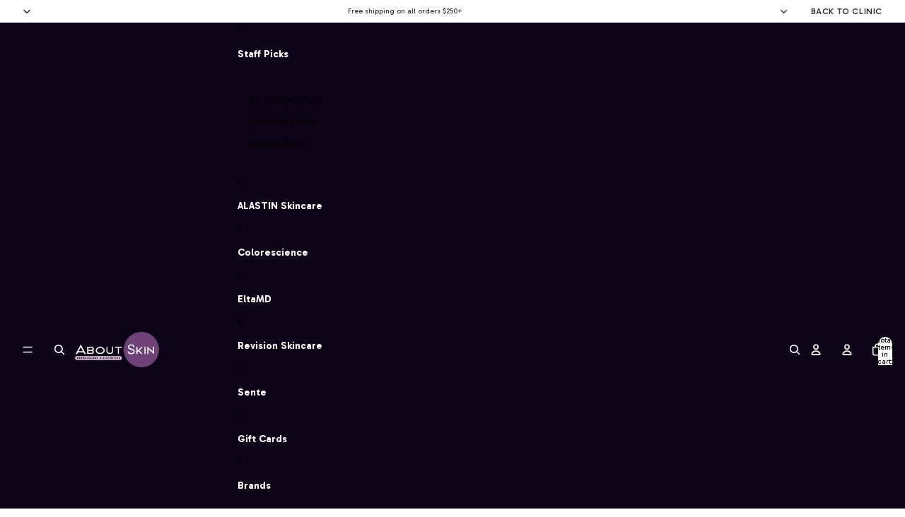

--- FILE ---
content_type: text/html; charset=utf-8
request_url: https://shop.aboutskinderm.com/
body_size: 71779
content:
<!doctype html>
<html
  class="no-js"
  lang="en"
>
  <head>
    <link href="//shop.aboutskinderm.com/cdn/shop/t/2/assets/base.css?v=81486043602092145061753651784" rel="stylesheet" type="text/css" media="all" />

    <link
      rel="expect"
      href="#MainContent"
      blocking="render"
      id="view-transition-render-blocker"
    ><meta charset="utf-8">
<meta
  http-equiv="X-UA-Compatible"
  content="IE=edge"
>
<meta
  name="viewport"
  content="width=device-width,initial-scale=1"
>
<meta
  name="view-transition"
  content="same-origin"
>
<meta
  name="theme-color"
  content=""
>

<meta
  property="og:site_name"
  content="AboutSkin"
>
<meta
  property="og:url"
  content="https://shop.aboutskinderm.com/"
>
<meta
  property="og:title"
  content="AboutSkin"
>
<meta
  property="og:type"
  content="website"
>
<meta
  property="og:description"
  content="AboutSkin"
><meta
  name="twitter:card"
  content="summary_large_image"
>
<meta
  name="twitter:title"
  content="AboutSkin"
>
<meta
  name="twitter:description"
  content="AboutSkin"
>

<title>
  AboutSkin
</title>

<link
  rel="canonical"
  href="https://shop.aboutskinderm.com/"
>





<link rel="preconnect" href="//fonts.googleapis.com">
<link rel="preconnect" href="//fonts.gstatic.com" crossorigin>
<link href="//fonts.googleapis.com/css2?family=Gabarito:wght@400..900&display=swap" rel="stylesheet"><script async crossorigin fetchpriority="high" src="/cdn/shopifycloud/importmap-polyfill/es-modules-shim.2.4.0.js"></script>
<script type="importmap">
  {
    "imports": {
      "@theme/product-title": "//shop.aboutskinderm.com/cdn/shop/t/2/assets/product-title-truncation.js?v=81744426891537421781753651785",
      "@theme/component": "//shop.aboutskinderm.com/cdn/shop/t/2/assets/component.js?v=80370191270241544621753651784",
      "@theme/dialog": "//shop.aboutskinderm.com/cdn/shop/t/2/assets/dialog.js?v=40803435292154375831753651784",
      "@theme/events": "//shop.aboutskinderm.com/cdn/shop/t/2/assets/events.js?v=26166644030623418901753651784",
      "@theme/focus": "//shop.aboutskinderm.com/cdn/shop/t/2/assets/focus.js?v=60436577539430446401753651784",
      "@theme/morph": "//shop.aboutskinderm.com/cdn/shop/t/2/assets/morph.js?v=130689995393408371391753651784",
      "@theme/paginated-list": "//shop.aboutskinderm.com/cdn/shop/t/2/assets/paginated-list.js?v=133986602874276018051753651784",
      "@theme/performance": "//shop.aboutskinderm.com/cdn/shop/t/2/assets/performance.js?v=25067702614201670671753651784",
      "@theme/product-form": "//shop.aboutskinderm.com/cdn/shop/t/2/assets/product-form.js?v=141380535127643269961753651785",
      "@theme/recently-viewed-products": "//shop.aboutskinderm.com/cdn/shop/t/2/assets/recently-viewed-products.js?v=94729125001750262651753651785",
      "@theme/scrolling": "//shop.aboutskinderm.com/cdn/shop/t/2/assets/scrolling.js?v=10957690925586738441753651785",
      "@theme/section-renderer": "//shop.aboutskinderm.com/cdn/shop/t/2/assets/section-renderer.js?v=146046498830626579641753651785",
      "@theme/utilities": "//shop.aboutskinderm.com/cdn/shop/t/2/assets/utilities.js?v=127314618558186079721753651785",
      "@theme/variant-picker": "//shop.aboutskinderm.com/cdn/shop/t/2/assets/variant-picker.js?v=149024113108299071891753651785",
      "@theme/media-gallery": "//shop.aboutskinderm.com/cdn/shop/t/2/assets/media-gallery.js?v=111441960308641931071753651784",
      "@theme/quick-add": "//shop.aboutskinderm.com/cdn/shop/t/2/assets/quick-add.js?v=12917282792548324661753651785"
    }
  }
</script>



<link
  rel="modulepreload"
  href="//shop.aboutskinderm.com/cdn/shop/t/2/assets/utilities.js?v=127314618558186079721753651785"
>
<link
  rel="modulepreload"
  href="//shop.aboutskinderm.com/cdn/shop/t/2/assets/component.js?v=80370191270241544621753651784"
>
<link
  rel="modulepreload"
  href="//shop.aboutskinderm.com/cdn/shop/t/2/assets/section-renderer.js?v=146046498830626579641753651785"
>
<link
  rel="modulepreload"
  href="//shop.aboutskinderm.com/cdn/shop/t/2/assets/morph.js?v=130689995393408371391753651784"
>



<link
  rel="modulepreload"
  href="//shop.aboutskinderm.com/cdn/shop/t/2/assets/focus.js?v=60436577539430446401753651784"
>
<link
  rel="modulepreload"
  href="//shop.aboutskinderm.com/cdn/shop/t/2/assets/recently-viewed-products.js?v=94729125001750262651753651785"
>
<link
  rel="modulepreload"
  href="//shop.aboutskinderm.com/cdn/shop/t/2/assets/scrolling.js?v=10957690925586738441753651785"
>
<link
  rel="modulepreload"
  href="//shop.aboutskinderm.com/cdn/shop/t/2/assets/events.js?v=26166644030623418901753651784"
>
<script
  src="//shop.aboutskinderm.com/cdn/shop/t/2/assets/quick-add.js?v=12917282792548324661753651785"
  type="module"
></script>

<script
  src="//shop.aboutskinderm.com/cdn/shop/t/2/assets/dialog.js?v=40803435292154375831753651784"
  type="module"
></script>
<script
  src="//shop.aboutskinderm.com/cdn/shop/t/2/assets/variant-picker.js?v=149024113108299071891753651785"
  type="module"
></script>
<script
  src="//shop.aboutskinderm.com/cdn/shop/t/2/assets/product-card.js?v=46085189543194988631753651785"
  type="module"
></script>
<script
  src="//shop.aboutskinderm.com/cdn/shop/t/2/assets/product-form.js?v=141380535127643269961753651785"
  type="module"
></script>
<script
  src="//shop.aboutskinderm.com/cdn/shop/t/2/assets/accordion-custom.js?v=99000499017714805851753651784"
  type="module"
></script>
<script
  src="//shop.aboutskinderm.com/cdn/shop/t/2/assets/media.js?v=37825095869491791421753651784"
  type="module"
></script>
<script
  src="//shop.aboutskinderm.com/cdn/shop/t/2/assets/product-price.js?v=30079423257668675401753651785"
  type="module"
></script>
<script
  src="//shop.aboutskinderm.com/cdn/shop/t/2/assets/product-title-truncation.js?v=81744426891537421781753651785"
  type="module"
></script>
<script
  src="//shop.aboutskinderm.com/cdn/shop/t/2/assets/product-inventory.js?v=16343734458933704981753651785"
  type="module"
></script>
<script
  src="//shop.aboutskinderm.com/cdn/shop/t/2/assets/show-more.js?v=94563802205717136101753651785"
  type="module"
></script>
<script
  src="//shop.aboutskinderm.com/cdn/shop/t/2/assets/slideshow.js?v=153988035527164969171753651785"
  type="module"
></script>
<script
  src="//shop.aboutskinderm.com/cdn/shop/t/2/assets/floating-panel.js?v=128677600744947036551753651784"
  type="module"
></script>
<script
  src="//shop.aboutskinderm.com/cdn/shop/t/2/assets/video-background.js?v=25237992823806706551753651785"
  type="module"
></script>
<script
  src="//shop.aboutskinderm.com/cdn/shop/t/2/assets/component-quantity-selector.js?v=165853331022690512991753651784"
  type="module"
></script>
<script
  src="//shop.aboutskinderm.com/cdn/shop/t/2/assets/media-gallery.js?v=111441960308641931071753651784"
  type="module"
></script>
<script
  src="//shop.aboutskinderm.com/cdn/shop/t/2/assets/rte-formatter.js?v=101420294193111439321753651785"
  type="module"
></script>







<script
  src="//shop.aboutskinderm.com/cdn/shop/t/2/assets/auto-close-details.js?v=58350291535404441581753651784"
  defer="defer"
></script>

<script
  defer
  src="//shop.aboutskinderm.com/cdn/shop/t/2/assets/placeholder-image.js?v=97758057548568586831753651785"
  type="module"
></script>

<script>
  const basePath = 'https://cdn.shopify.com/static/themes/horizon/placeholders';
  const Theme = {
    placeholders: {
      general: [
        `${basePath}/general-1.png`,
        `${basePath}/general-2.png`,
        `${basePath}/general-3.png`,
        `${basePath}/general-4.png`,
        `${basePath}/general-5.png`,
        `${basePath}/general-6.png`,
        `${basePath}/general-7.png`,
      ],
      product: [`${basePath}/product-ball.png`, `${basePath}/product-cone.png`, `${basePath}/product-cube.png`],
    },
    translations: {
      placeholder_image: `Placeholder image`,
      added: `Added`,
    },
    routes: {
      cart_add_url: '/cart/add.js',
      cart_change_url: '/cart/change',
      cart_update_url: '/cart/update',
      cart_url: '/cart',
      predictive_search_url: '/search/suggest',
      search_url: '/search',
    },
    template: {
      name: 'index',
    },
  };
</script>


<style data-shopify>
  
  
  
  

  
  
  
  

  
  
  
  

  
  
  
  

  :root {
    /* Page Layout */
    --sidebar-width: 25rem;
    --narrow-content-width: 36rem;
    --normal-content-width: 42rem;
    --wide-content-width: 46rem;
    --narrow-page-width: 90rem;
    --normal-page-width: 120rem;
    --wide-page-width: 150rem;

    /* Section Heights */
    --section-height-small: 15rem;
    --section-height-medium: 25rem;
    --section-height-large: 35rem;

    @media screen and (min-width: 40em) {
      --section-height-small: 40svh;
      --section-height-medium: 55svh;
      --section-height-large: 70svh;
    }

    @media screen and (min-width: 60em) {
      --section-height-small: 50svh;
      --section-height-medium: 65svh;
      --section-height-large: 80svh;
    }

    /* Letter spacing */
    --letter-spacing-sm: 0.06em;
    --letter-spacing-md: 0.13em;

    /* Font families */
    --font-body--family: "Gabarito", "system_ui", -apple-system, 'Segoe UI', Roboto, 'Helvetica Neue', 'Noto Sans', 'Liberation Sans', Arial, sans-serif, 'Apple Color Emoji', 'Segoe UI Emoji', 'Segoe UI Symbol', 'Noto Color Emoji';
    --font-body--style: normal;
    --font-body--weight: 400;
    --font-subheading--family: "Gabarito", "system_ui", -apple-system, 'Segoe UI', Roboto, 'Helvetica Neue', 'Noto Sans', 'Liberation Sans', Arial, sans-serif, 'Apple Color Emoji', 'Segoe UI Emoji', 'Segoe UI Symbol', 'Noto Color Emoji';
    --font-subheading--style: normal;
    --font-subheading--weight: 400;
    --font-heading--family: "Gabarito", Arial, sans-serif;
    --font-heading--style: normal;
    --font-heading--weight: 700;
    --font-accent--family: "Gabarito", Arial, sans-serif;
    --font-accent--style: normal;
    --font-accent--weight: 700;

    /* Margin sizes */
    --font-h1--spacing: 0.25em;
    --font-h2--spacing: 0.25em;
    --font-h3--spacing: 0.25em;
    --font-h4--spacing: 0.25em;
    --font-h5--spacing: 0.25em;
    --font-h6--spacing: 0.25em;
    --font-paragraph--spacing: 0.5em;

    /* Heading colors */
    --font-h1--color: var(--color-foreground-heading);
    --font-h2--color: var(--color-foreground-heading);
    --font-h3--color: var(--color-foreground-heading);
    --font-h4--color: var(--color-foreground-heading);
    --font-h5--color: var(--color-foreground-heading);
    --font-h6--color: var(--color-foreground-heading);

    /** Z-Index / Layering */
    --layer-section-background: -2;
    --layer-lowest: -1;
    --layer-base: 0;
    --layer-flat: 1;
    --layer-raised: 2;
    --layer-heightened: 4;
    --layer-sticky: 8;
    --layer-window-overlay: 10;
    --layer-header-menu: 12;
    --layer-overlay: 16;
    --layer-menu-drawer: 18;
    --layer-temporary: 20;

    /* Max-width / Measure */
    --max-width--body-normal: 50ch;
    --max-width--body-narrow: 35ch;

    --max-width--heading-normal: 50ch;
    --max-width--heading-narrow: 30ch;

    --max-width--display-normal: 20ch;
    --max-width--display-narrow: 15ch;
    --max-width--display-tight: 5ch;

    /* Letter-spacing / Tracking */
    --letter-spacing--display-tight: -0.03em;
    --letter-spacing--display-normal: 0;
    --letter-spacing--display-loose: 0.03em;

    --letter-spacing--heading-tight: -0.03em;
    --letter-spacing--heading-normal: 0;
    --letter-spacing--heading-loose: 0.03em;

    --letter-spacing--body-tight: -0.03em;
    --letter-spacing--body-normal: 0;
    --letter-spacing--body-loose: 0.03em;

    /* Line height / Leading */
    --line-height: 1;

    --line-height--display-tight: 1;
    --line-height--display-normal: 1.1;
    --line-height--display-loose: 1.2;

    --line-height--heading-tight: 1.15;
    --line-height--heading-normal: 1.25;
    --line-height--heading-loose: 1.35;

    --line-height--body-tight: 1.2;
    --line-height--body-normal: 1.4;
    --line-height--body-loose: 1.6;

    /* Typography presets */
    --font-size--paragraph: 1.0rem;--font-size--h1: clamp(2.25rem, 7.2vw, 4.5rem);--font-size--h2: 2.0rem;--font-size--h3: 1.5rem;--font-size--h4: 1.5rem;--font-size--h5: 0.875rem;--font-size--h6: 0.75rem;--font-paragraph--weight: 400;--font-paragraph--letter-spacing: var(--letter-spacing--body-normal);--font-paragraph--size: var(--font-size--paragraph);--font-paragraph--family: var(--font-body--family);--font-paragraph--style: var(--font-body--style);--font-paragraph--case: ;--font-paragraph--line-height: var(--line-height--body-normal);--font-h1--weight: var(--font-heading--weight);--font-h1--letter-spacing: var(--letter-spacing--heading-normal);--font-h1--size: var(--font-size--h1);--font-h1--family: var(--font-heading--family);--font-h1--style: var(--font-heading--style);--font-h1--case: uppercase;--font-h1--line-height: var(--line-height--display-tight);--font-h2--weight: var(--font-heading--weight);--font-h2--letter-spacing: var(--letter-spacing--heading-normal);--font-h2--size: var(--font-size--h2);--font-h2--family: var(--font-heading--family);--font-h2--style: var(--font-heading--style);--font-h2--case: uppercase;--font-h2--line-height: var(--line-height--display-tight);--font-h3--weight: var(--font-heading--weight);--font-h3--letter-spacing: var(--letter-spacing--heading-normal);--font-h3--size: var(--font-size--h3);--font-h3--family: var(--font-heading--family);--font-h3--style: var(--font-heading--style);--font-h3--case: uppercase;--font-h3--line-height: var(--line-height--display-tight);--font-h4--weight: var(--font-heading--weight);--font-h4--letter-spacing: var(--letter-spacing--heading-normal);--font-h4--size: var(--font-size--h4);--font-h4--family: var(--font-heading--family);--font-h4--style: var(--font-heading--style);--font-h4--case: uppercase;--font-h4--line-height: var(--line-height--display-tight);--font-h5--weight: var(--font-subheading--weight);--font-h5--letter-spacing: var(--letter-spacing--heading-normal);--font-h5--size: var(--font-size--h5);--font-h5--family: var(--font-subheading--family);--font-h5--style: var(--font-subheading--style);--font-h5--case: none;--font-h5--line-height: var(--line-height--display-tight);--font-h6--weight: var(--font-subheading--weight);--font-h6--letter-spacing: var(--letter-spacing--heading-normal);--font-h6--size: var(--font-size--h6);--font-h6--family: var(--font-subheading--family);--font-h6--style: var(--font-subheading--style);--font-h6--case: none;--font-h6--line-height: var(--line-height--display-tight);

    /* Hardcoded font sizes */
    --font-size--2xs: 0.625rem;
    --font-size--xs: 0.8125rem;
    --font-size--sm: 0.875rem;
    --font-size--md: 1rem;
    --font-size--lg: 1.125rem;
    --font-size--xl: 1.25rem;
    --font-size--2xl: 1.5rem;
    --font-size--3xl: 2rem;
    --font-size--4xl: 2.5rem;
    --font-size--5xl: 3rem;
    --font-size--6xl: 3.5rem;

    /* Menu font sizes */
    --menu-font-sm--size: 0.875rem;
    --menu-font-sm--line-height: calc(1.1 + 0.5 * min(16 / 14));
    --menu-font-md--size: 1rem;
    --menu-font-md--line-height: calc(1.1 + 0.5 * min(16 / 16));
    --menu-font-lg--size: 1.125rem;
    --menu-font-lg--line-height: calc(1.1 + 0.5 * min(16 / 18));
    --menu-font-xl--size: 1.25rem;
    --menu-font-xl--line-height: calc(1.1 + 0.5 * min(16 / 20));
    --menu-font-2xl--size: 1.75rem;
    --menu-font-2xl--line-height: calc(1.1 + 0.5 * min(16 / 28));

    /* Colors */
    --color-error: #8B0000;
    --color-success: #006400;
    --color-white: #FFFFFF;
    --color-black: #000000;
    --color-instock: #3ED660;
    --color-lowstock: #EE9441;
    --color-outofstock: #C8C8C8;

    /* Opacity */
    --opacity-subdued-text: 0.7;

    --shadow-button: 0 2px 3px rgba(0 0 0 / 20%);
    --gradient-image-overlay: linear-gradient(to top, rgb(from var(--color-black) r g b / 0.5), transparent);

    /* Spacing */
    --margin-3xs: 0.125rem;
    --margin-2xs: 0.3rem;
    --margin-xs: 0.5rem;
    --margin-sm: 0.7rem;
    --margin-md: 0.8rem;
    --margin-lg: 1rem;
    --margin-xl: 1.25rem;
    --margin-2xl: 1.5rem;
    --margin-3xl: 1.75rem;
    --margin-4xl: 2rem;
    --margin-5xl: 3rem;
    --margin-6xl: 5rem;

    --scroll-margin: 50px;

    --padding-3xs: 0.125rem;
    --padding-2xs: 0.25rem;
    --padding-xs: 0.5rem;
    --padding-sm: 0.7rem;
    --padding-md: 0.8rem;
    --padding-lg: 1rem;
    --padding-xl: 1.25rem;
    --padding-2xl: 1.5rem;
    --padding-3xl: 1.75rem;
    --padding-4xl: 2rem;
    --padding-5xl: 3rem;
    --padding-6xl: 4rem;

    --gap-3xs: 0.125rem;
    --gap-2xs: 0.3rem;
    --gap-xs: 0.5rem;
    --gap-sm: 0.7rem;
    --gap-md: 0.9rem;
    --gap-lg: 1rem;
    --gap-xl: 1.25rem;
    --gap-2xl: 2rem;
    --gap-3xl: 3rem;

    --spacing-scale-sm: 0.6;
    --spacing-scale-md: 0.7;
    --spacing-scale-default: 1.0;

    /* Checkout buttons gap */
    --checkout-button-gap: 8px;

    /* Borders */
    --style-border-width: 1px;
    --style-border-radius-xs: 0.2rem;
    --style-border-radius-sm: 0.6rem;
    --style-border-radius-md: 0.8rem;
    --style-border-radius-50: 50%;
    --style-border-radius-lg: 1rem;
    --style-border-radius-pills: 40px;
    --style-border-radius-inputs: 4px;
    --style-border-radius-buttons-primary: 0px;
    --style-border-radius-buttons-secondary: 14px;
    --style-border-width-primary: 0px;
    --style-border-width-secondary: 0px;
    --style-border-width-inputs: 1px;
    --style-border-radius-popover: 14px;
    --style-border-popover: 1px none rgb(from var(--color-border) r g b / 50%);
    --style-border-drawer: 1px none rgb(from var(--color-border) r g b / 50%);
    --style-border-swatch-opacity: 10%;
    --style-border-swatch-width: 1px;
    --style-border-swatch-style: solid;

    /* Animation */
    --ease-out-cubic: cubic-bezier(0.33, 1, 0.68, 1);
    --ease-out-quad: cubic-bezier(0.32, 0.72, 0, 1);
    --animation-speed: 0.125s;
    --animation-speed-slow: 0.2s;
    --animation-speed-medium: 0.15s;
    --animation-easing: ease-in-out;
    --animation-slideshow-easing: cubic-bezier(0.4, 0, 0.2, 1);
    --drawer-animation-speed: 0.2s;
    --animation-values: var(--animation-speed) var(--animation-easing);
    --animation-values-allow-discrete: var(--animation-speed) var(--animation-easing) allow-discrete;
    --animation-timing-hover: cubic-bezier(0.25, 0.46, 0.45, 0.94);
    --animation-timing-active: cubic-bezier(0.5, 0, 0.75, 0);
    --animation-timing-bounce: cubic-bezier(0.34, 1.56, 0.64, 1);
    --animation-timing-default: cubic-bezier(0, 0, 0.2, 1);
    --animation-timing-fade-in: cubic-bezier(0.16, 1, 0.3, 1);
    --animation-timing-fade-out: cubic-bezier(0.4, 0, 0.2, 1);

    /* View transitions */
    /* View transition old */
    --view-transition-old-main-content: var(--animation-speed) var(--animation-easing) both fadeOut;

    /* View transition new */
    --view-transition-new-main-content: var(--animation-speed) var(--animation-easing) both fadeIn, var(--animation-speed) var(--animation-easing) both slideInTopViewTransition;

    /* Focus */
    --focus-outline-width: 0.09375rem;
    --focus-outline-offset: 0.2em;

    /* Badges */
    --badge-blob-padding-block: 1px;
    --badge-blob-padding-inline: 12px 8px;
    --badge-rectangle-padding-block: 1px;
    --badge-rectangle-padding-inline: 6px;
    @media screen and (width >= 750px) {
      --badge-blob-padding-block: 4px;
      --badge-blob-padding-inline: 16px 12px;
      --badge-rectangle-padding-block: 4px;
      --badge-rectangle-padding-inline: 10px;
    }

    /* Icons */
    --icon-size-2xs: 0.6rem;
    --icon-size-xs: 0.85rem;
    --icon-size-sm: 1.25rem;
    --icon-size-md: 1.375rem;
    --icon-size-lg: 1.5rem;
    --icon-stroke-width: 1.5px;

    /* Input */
    --input-email-min-width: 200px;
    --input-search-max-width: 650px;
    --input-padding-y: 0.8rem;
    --input-padding-x: 0.8rem;
    --input-padding: var(--input-padding-y) var(--input-padding-x);
    --input-box-shadow-width: var(--style-border-width-inputs);
    --input-box-shadow: 0 0 0 var(--input-box-shadow-width) var(--color-input-border);
    --input-box-shadow-focus: 0 0 0 calc(var(--input-box-shadow-width) + 0.5px) var(--color-input-border);
    --input-disabled-background-color: rgb(from var(--color-foreground) r g b / 10%);
    --input-disabled-border-color: rgb(from var(--color-foreground) r g b / 5%);
    --input-disabled-text-color: rgb(from var(--color-foreground) r g b / 50%);
    --input-textarea-min-height: 55px;

    /* Button size */
    --button-size-sm: 30px;
    --button-size-md: 36px;
    --button-size: var(--minimum-touch-target);
    --button-padding-inline: 24px;
    --button-padding-block: 16px;

    /* Button font-family */
    --button-font-family-primary: var(--font-body--family);
    --button-font-family-secondary: var(--font-body--family);

    /* Button font-weight */
    --button-font-weight-primary: default;
    --button-font-weight-secondary: default;

    /* Button text case */
    --button-text-case: ;
    --button-text-case-primary: default;
    --button-text-case-secondary: default;

    /* Borders */
    --border-color: rgba(from var(--color-border) r g b / 0.55);
    --border-width-sm: 1px;
    --border-width-md: 2px;
    --border-width-lg: 5px;

    /* Drawers */
    --drawer-inline-padding: 25px;
    --drawer-menu-inline-padding: 2.5rem;
    --drawer-header-block-padding: 20px;
    --drawer-content-block-padding: 10px;
    --drawer-header-desktop-top: 0rem;
    --drawer-padding: calc(var(--padding-sm) + 7px);
    --drawer-height: 100dvh;
    --drawer-width: 95vw;
    --drawer-max-width: 500px;

    /* Variant Picker Swatches */
    --variant-picker-swatch-width-unitless: 34;
    --variant-picker-swatch-height-unitless: 34;
    --variant-picker-swatch-width: 34px;
    --variant-picker-swatch-height: 34px;
    --variant-picker-swatch-radius: 32px;
    --variant-picker-border-width: 1px;
    --variant-picker-border-style: solid;
    --variant-picker-border-opacity: 10%;

    /* Variant Picker Buttons */
    --variant-picker-button-radius: 14px;
    --variant-picker-button-border-width: 1px;

    /* Slideshow */
    --slideshow-controls-size: 3.5rem;
    --slideshow-controls-icon: 2rem;
    --peek-next-slide-size: 3rem;

    /* Utilities */
    --backdrop-opacity: 0.15;
    --backdrop-color: var(--color-shadow);
    --minimum-touch-target: 44px;
    --disabled-opacity: 0.5;
    --skeleton-opacity: 0.025;

    /* Shapes */
    --shape--circle: circle(50% at center);
    --shape--sunburst: polygon(100% 50%,94.62% 55.87%,98.3% 62.94%,91.57% 67.22%,93.3% 75%,85.7% 77.39%,85.36% 85.36%,77.39% 85.7%,75% 93.3%,67.22% 91.57%,62.94% 98.3%,55.87% 94.62%,50% 100%,44.13% 94.62%,37.06% 98.3%,32.78% 91.57%,25% 93.3%,22.61% 85.7%,14.64% 85.36%,14.3% 77.39%,6.7% 75%,8.43% 67.22%,1.7% 62.94%,5.38% 55.87%,0% 50%,5.38% 44.13%,1.7% 37.06%,8.43% 32.78%,6.7% 25%,14.3% 22.61%,14.64% 14.64%,22.61% 14.3%,25% 6.7%,32.78% 8.43%,37.06% 1.7%,44.13% 5.38%,50% 0%,55.87% 5.38%,62.94% 1.7%,67.22% 8.43%,75% 6.7%,77.39% 14.3%,85.36% 14.64%,85.7% 22.61%,93.3% 25%,91.57% 32.78%,98.3% 37.06%,94.62% 44.13%);
    --shape--diamond: polygon(50% 0%, 100% 50%, 50% 100%, 0% 50%);
    --shape--blob: polygon(85.349% 11.712%, 87.382% 13.587%, 89.228% 15.647%, 90.886% 17.862%, 92.359% 20.204%, 93.657% 22.647%, 94.795% 25.169%, 95.786% 27.752%, 96.645% 30.382%, 97.387% 33.048%, 98.025% 35.740%, 98.564% 38.454%, 99.007% 41.186%, 99.358% 43.931%, 99.622% 46.685%, 99.808% 49.446%, 99.926% 52.210%, 99.986% 54.977%, 99.999% 57.744%, 99.975% 60.511%, 99.923% 63.278%, 99.821% 66.043%, 99.671% 68.806%, 99.453% 71.565%, 99.145% 74.314%, 98.724% 77.049%, 98.164% 79.759%, 97.433% 82.427%, 96.495% 85.030%, 95.311% 87.529%, 93.841% 89.872%, 92.062% 91.988%, 89.972% 93.796%, 87.635% 95.273%, 85.135% 96.456%, 82.532% 97.393%, 79.864% 98.127%, 77.156% 98.695%, 74.424% 99.129%, 71.676% 99.452%, 68.918% 99.685%, 66.156% 99.844%, 63.390% 99.942%, 60.624% 99.990%, 57.856% 99.999%, 55.089% 99.978%, 52.323% 99.929%, 49.557% 99.847%, 46.792% 99.723%, 44.031% 99.549%, 41.273% 99.317%, 38.522% 99.017%, 35.781% 98.639%, 33.054% 98.170%, 30.347% 97.599%, 27.667% 96.911%, 25.024% 96.091%, 22.432% 95.123%, 19.907% 93.994%, 17.466% 92.690%, 15.126% 91.216%, 12.902% 89.569%, 10.808% 87.761%, 8.854% 85.803%, 7.053% 83.703%, 5.418% 81.471%, 3.962% 79.119%, 2.702% 76.656%, 1.656% 74.095%, 0.846% 71.450%, 0.294% 68.740%, 0.024% 65.987%, 0.050% 63.221%, 0.343% 60.471%, 0.858% 57.752%, 1.548% 55.073%, 2.370% 52.431%, 3.283% 49.819%, 4.253% 47.227%, 5.249% 44.646%, 6.244% 42.063%, 7.211% 39.471%, 8.124% 36.858%, 8.958% 34.220%, 9.711% 31.558%, 10.409% 28.880%, 11.083% 26.196%, 11.760% 23.513%, 12.474% 20.839%, 13.259% 18.186%, 14.156% 15.569%, 15.214% 13.012%, 16.485% 10.556%, 18.028% 8.261%, 19.883% 6.211%, 22.041% 4.484%, 24.440% 3.110%, 26.998% 2.057%, 29.651% 1.275%, 32.360% 0.714%, 35.101% 0.337%, 37.859% 0.110%, 40.624% 0.009%, 43.391% 0.016%, 46.156% 0.113%, 48.918% 0.289%, 51.674% 0.533%, 54.425% 0.837%, 57.166% 1.215%, 59.898% 1.654%, 62.618% 2.163%, 65.322% 2.750%, 68.006% 3.424%, 70.662% 4.197%, 73.284% 5.081%, 75.860% 6.091%, 78.376% 7.242%, 80.813% 8.551%, 83.148% 10.036%, 85.349% 11.712%);

    /* Buy buttons */
    --height-buy-buttons: calc(var(--padding-lg) * 2 + var(--icon-size-sm));

    /* Card image height variables */
    --height-small: 10rem;
    --height-medium: 11.5rem;
    --height-large: 13rem;
    --height-full: 100vh;

    @media screen and (width >= 750px) {
      --height-small: 17.5rem;
      --height-medium: 21.25rem;
      --height-large: 25rem;
    }

    /* Modal */
    --modal-max-height: 65dvh;

    /* Card styles for search */
    --card-bg-hover: rgb(from var(--color-foreground) r g b / 0.03);
    --card-border-hover: rgb(from var(--color-foreground) r g b / 0.3);
    --card-border-focus: rgb(from var(--color-border) r g b / 0.1);

    /* Cart */
    --cart-primary-font-family: var(--font-body--family);
    --cart-primary-font-style: var(--font-body--style);
    --cart-primary-font-weight: var(--font-body--weight);
    --cart-secondary-font-family: var(--font-secondary--family);
    --cart-secondary-font-style: var(--font-secondary--style);
    --cart-secondary-font-weight: var(--font-secondary--weight);
  }
</style>
<style data-shopify>
  
    
      :root,
    
    .color-scheme-1 {
        --color-background: rgba(255 255 255 / 1.0);
        --color-foreground: rgba(0 0 0 / 0.81);
        --color-foreground-heading: rgba(0 0 0 / 1.0);
        --color-primary: rgba(0 0 0 / 0.81);
        --color-primary-hover: rgba(0 0 0 / 1.0);
        --color-border: rgba(0 0 0 / 0.06);
        --color-shadow: rgba(0 0 0 / 1.0);
        --color-primary-button-text: rgba(255 255 255 / 1.0);
        --color-primary-button-background: rgba(108 65 151 / 1.0);
        --color-primary-button-border: rgba(0 0 0 / 1.0);
        --color-primary-button-hover-text: rgba(255 255 255 / 1.0);
        --color-primary-button-hover-background: rgba(51 51 51 / 1.0);
        --color-primary-button-hover-border: rgba(0 0 0 / 1.0);
        --color-secondary-button-text: rgba(0 0 0 / 1.0);
        --color-secondary-button-background: rgba(0 0 0 / 0.06);
        --color-secondary-button-border: rgba(0 0 0 / 0.06);
        --color-secondary-button-hover-text: rgba(255 255 255 / 1.0);
        --color-secondary-button-hover-background: rgba(51 51 51 / 1.0);
        --color-secondary-button-hover-border: rgba(51 51 51 / 1.0);
        --color-input-background: rgba(255 255 255 / 0.78);
        --color-input-text: rgba(51 51 51 / 1.0);
        --color-input-border: rgba(245 245 245 / 1.0);
        --color-input-hover-background: rgba(0 0 0 / 0.01);
        --color-variant-background: rgba(255 255 255 / 1.0);
        --color-variant-border: rgba(0 0 0 / 0.13);
        --color-variant-text: rgba(0 0 0 / 1.0);
        --color-variant-hover-background: rgba(245 245 245 / 1.0);
        --color-variant-hover-text: rgba(0 0 0 / 1.0);
        --color-variant-hover-border: rgba(230 230 230 / 1.0);
        --color-selected-variant-background: rgba(0 0 0 / 1.0);
        --color-selected-variant-border: rgba(0 0 0 / 1.0);
        --color-selected-variant-text: rgba(255 255 255 / 1.0);
        --color-selected-variant-hover-background: rgba(26 26 26 / 1.0);
        --color-selected-variant-hover-text: rgba(255 255 255 / 1.0);
        --color-selected-variant-hover-border: rgba(26 26 26 / 1.0);
        --input-disabled-background-color: rgb(from var(--color-foreground) r g b / 10%);
        --input-disabled-border-color: rgb(from var(--color-foreground) r g b / 5%);
        --input-disabled-text-color: rgb(from var(--color-foreground) r g b / 50%);
        --color-foreground-muted: rgb(from var(--color-foreground) r g b / 60%);
        --font-h1--color: var(--color-foreground-heading);
        --font-h2--color: var(--color-foreground-heading);
        --font-h3--color: var(--color-foreground-heading);
        --font-h4--color: var(--color-foreground-heading);
        --font-h5--color: var(--color-foreground-heading);
        --font-h6--color: var(--color-foreground-heading);

        /* Shadows */
        
          --shadow-drawer: 0px 4px 20px rgb(from var(--color-shadow) r g b / 15%);
        
        
          --shadow-blur: 20px;
          --shadow-popover: 0px 4px 20px rgb(from var(--color-shadow) r g b / 15%);
        
      }
  
    
    .color-scheme-2 {
        --color-background: rgba(242 242 242 / 1.0);
        --color-foreground: rgba(0 0 0 / 0.81);
        --color-foreground-heading: rgba(0 0 0 / 1.0);
        --color-primary: rgba(0 0 0 / 0.81);
        --color-primary-hover: rgba(0 0 0 / 1.0);
        --color-border: rgba(0 0 0 / 0.81);
        --color-shadow: rgba(0 0 0 / 1.0);
        --color-primary-button-text: rgba(255 255 255 / 1.0);
        --color-primary-button-background: rgba(0 0 0 / 1.0);
        --color-primary-button-border: rgba(0 0 0 / 1.0);
        --color-primary-button-hover-text: rgba(255 255 255 / 1.0);
        --color-primary-button-hover-background: rgba(51 51 51 / 1.0);
        --color-primary-button-hover-border: rgba(51 51 51 / 1.0);
        --color-secondary-button-text: rgba(0 0 0 / 1.0);
        --color-secondary-button-background: rgba(255 255 255 / 0.69);
        --color-secondary-button-border: rgba(255 255 255 / 0.69);
        --color-secondary-button-hover-text: rgba(0 0 0 / 1.0);
        --color-secondary-button-hover-background: rgba(255 255 255 / 1.0);
        --color-secondary-button-hover-border: rgba(255 255 255 / 1.0);
        --color-input-background: rgba(0 0 0 / 0.0);
        --color-input-text: rgba(0 0 0 / 0.53);
        --color-input-border: rgba(0 0 0 / 0.13);
        --color-input-hover-background: rgba(255 255 255 / 0.36);
        --color-variant-background: rgba(255 255 255 / 1.0);
        --color-variant-border: rgba(230 230 230 / 1.0);
        --color-variant-text: rgba(0 0 0 / 1.0);
        --color-variant-hover-background: rgba(245 245 245 / 1.0);
        --color-variant-hover-text: rgba(0 0 0 / 1.0);
        --color-variant-hover-border: rgba(230 230 230 / 1.0);
        --color-selected-variant-background: rgba(0 0 0 / 1.0);
        --color-selected-variant-border: rgba(0 0 0 / 1.0);
        --color-selected-variant-text: rgba(255 255 255 / 1.0);
        --color-selected-variant-hover-background: rgba(26 26 26 / 1.0);
        --color-selected-variant-hover-text: rgba(255 255 255 / 1.0);
        --color-selected-variant-hover-border: rgba(26 26 26 / 1.0);
        --input-disabled-background-color: rgb(from var(--color-foreground) r g b / 10%);
        --input-disabled-border-color: rgb(from var(--color-foreground) r g b / 5%);
        --input-disabled-text-color: rgb(from var(--color-foreground) r g b / 50%);
        --color-foreground-muted: rgb(from var(--color-foreground) r g b / 60%);
        --font-h1--color: var(--color-foreground-heading);
        --font-h2--color: var(--color-foreground-heading);
        --font-h3--color: var(--color-foreground-heading);
        --font-h4--color: var(--color-foreground-heading);
        --font-h5--color: var(--color-foreground-heading);
        --font-h6--color: var(--color-foreground-heading);

        /* Shadows */
        
          --shadow-drawer: 0px 4px 20px rgb(from var(--color-shadow) r g b / 15%);
        
        
          --shadow-blur: 20px;
          --shadow-popover: 0px 4px 20px rgb(from var(--color-shadow) r g b / 15%);
        
      }
  
    
    .color-scheme-3 {
        --color-background: rgba(136 139 139 / 1.0);
        --color-foreground: rgba(255 255 255 / 1.0);
        --color-foreground-heading: rgba(255 255 255 / 1.0);
        --color-primary: rgba(255 255 255 / 1.0);
        --color-primary-hover: rgba(255 255 255 / 1.0);
        --color-border: rgba(255 255 255 / 1.0);
        --color-shadow: rgba(255 255 255 / 1.0);
        --color-primary-button-text: rgba(0 0 0 / 1.0);
        --color-primary-button-background: rgba(255 255 255 / 1.0);
        --color-primary-button-border: rgba(0 0 0 / 1.0);
        --color-primary-button-hover-text: rgba(255 255 255 / 1.0);
        --color-primary-button-hover-background: rgba(90 153 171 / 1.0);
        --color-primary-button-hover-border: rgba(51 51 51 / 1.0);
        --color-secondary-button-text: rgba(255 255 255 / 1.0);
        --color-secondary-button-background: rgba(255 255 255 / 0.69);
        --color-secondary-button-border: rgba(255 255 255 / 1.0);
        --color-secondary-button-hover-text: rgba(0 0 0 / 1.0);
        --color-secondary-button-hover-background: rgba(255 255 255 / 1.0);
        --color-secondary-button-hover-border: rgba(255 255 255 / 1.0);
        --color-input-background: rgba(0 0 0 / 0.0);
        --color-input-text: rgba(255 255 255 / 1.0);
        --color-input-border: rgba(255 255 255 / 1.0);
        --color-input-hover-background: rgba(255 255 255 / 0.11);
        --color-variant-background: rgba(255 255 255 / 1.0);
        --color-variant-border: rgba(230 230 230 / 1.0);
        --color-variant-text: rgba(0 0 0 / 1.0);
        --color-variant-hover-background: rgba(245 245 245 / 1.0);
        --color-variant-hover-text: rgba(0 0 0 / 1.0);
        --color-variant-hover-border: rgba(230 230 230 / 1.0);
        --color-selected-variant-background: rgba(0 0 0 / 1.0);
        --color-selected-variant-border: rgba(0 0 0 / 1.0);
        --color-selected-variant-text: rgba(255 255 255 / 1.0);
        --color-selected-variant-hover-background: rgba(26 26 26 / 1.0);
        --color-selected-variant-hover-text: rgba(255 255 255 / 1.0);
        --color-selected-variant-hover-border: rgba(26 26 26 / 1.0);
        --input-disabled-background-color: rgb(from var(--color-foreground) r g b / 10%);
        --input-disabled-border-color: rgb(from var(--color-foreground) r g b / 5%);
        --input-disabled-text-color: rgb(from var(--color-foreground) r g b / 50%);
        --color-foreground-muted: rgb(from var(--color-foreground) r g b / 60%);
        --font-h1--color: var(--color-foreground-heading);
        --font-h2--color: var(--color-foreground-heading);
        --font-h3--color: var(--color-foreground-heading);
        --font-h4--color: var(--color-foreground-heading);
        --font-h5--color: var(--color-foreground-heading);
        --font-h6--color: var(--color-foreground-heading);

        /* Shadows */
        
          --shadow-drawer: 0px 4px 20px rgb(from var(--color-shadow) r g b / 15%);
        
        
          --shadow-blur: 20px;
          --shadow-popover: 0px 4px 20px rgb(from var(--color-shadow) r g b / 15%);
        
      }
  
    
    .color-scheme-4 {
        --color-background: rgba(108 65 151 / 0.3);
        --color-foreground: rgba(0 0 0 / 0.81);
        --color-foreground-heading: rgba(0 0 0 / 1.0);
        --color-primary: rgba(0 0 0 / 0.81);
        --color-primary-hover: rgba(0 0 0 / 1.0);
        --color-border: rgba(108 65 151 / 0.3);
        --color-shadow: rgba(0 0 0 / 1.0);
        --color-primary-button-text: rgba(255 255 255 / 1.0);
        --color-primary-button-background: rgba(0 0 0 / 1.0);
        --color-primary-button-border: rgba(108 65 151 / 1.0);
        --color-primary-button-hover-text: rgba(255 255 255 / 1.0);
        --color-primary-button-hover-background: rgba(51 51 51 / 1.0);
        --color-primary-button-hover-border: rgba(0 0 0 / 1.0);
        --color-secondary-button-text: rgba(0 0 0 / 1.0);
        --color-secondary-button-background: rgba(255 255 255 / 0.69);
        --color-secondary-button-border: rgba(0 0 0 / 0.81);
        --color-secondary-button-hover-text: rgba(0 0 0 / 1.0);
        --color-secondary-button-hover-background: rgba(255 255 255 / 1.0);
        --color-secondary-button-hover-border: rgba(255 255 255 / 1.0);
        --color-input-background: rgba(0 0 0 / 0.0);
        --color-input-text: rgba(0 0 0 / 0.81);
        --color-input-border: rgba(0 0 0 / 0.81);
        --color-input-hover-background: rgba(255 255 255 / 0.36);
        --color-variant-background: rgba(255 255 255 / 1.0);
        --color-variant-border: rgba(230 230 230 / 1.0);
        --color-variant-text: rgba(0 0 0 / 1.0);
        --color-variant-hover-background: rgba(245 245 245 / 1.0);
        --color-variant-hover-text: rgba(0 0 0 / 1.0);
        --color-variant-hover-border: rgba(230 230 230 / 1.0);
        --color-selected-variant-background: rgba(0 0 0 / 1.0);
        --color-selected-variant-border: rgba(0 0 0 / 1.0);
        --color-selected-variant-text: rgba(255 255 255 / 1.0);
        --color-selected-variant-hover-background: rgba(26 26 26 / 1.0);
        --color-selected-variant-hover-text: rgba(255 255 255 / 1.0);
        --color-selected-variant-hover-border: rgba(26 26 26 / 1.0);
        --input-disabled-background-color: rgb(from var(--color-foreground) r g b / 10%);
        --input-disabled-border-color: rgb(from var(--color-foreground) r g b / 5%);
        --input-disabled-text-color: rgb(from var(--color-foreground) r g b / 50%);
        --color-foreground-muted: rgb(from var(--color-foreground) r g b / 60%);
        --font-h1--color: var(--color-foreground-heading);
        --font-h2--color: var(--color-foreground-heading);
        --font-h3--color: var(--color-foreground-heading);
        --font-h4--color: var(--color-foreground-heading);
        --font-h5--color: var(--color-foreground-heading);
        --font-h6--color: var(--color-foreground-heading);

        /* Shadows */
        
          --shadow-drawer: 0px 4px 20px rgb(from var(--color-shadow) r g b / 15%);
        
        
          --shadow-blur: 20px;
          --shadow-popover: 0px 4px 20px rgb(from var(--color-shadow) r g b / 15%);
        
      }
  
    
    .color-scheme-5 {
        --color-background: rgba(14 4 23 / 1.0);
        --color-foreground: rgba(255 255 255 / 1.0);
        --color-foreground-heading: rgba(255 255 255 / 1.0);
        --color-primary: rgba(255 255 255 / 1.0);
        --color-primary-hover: rgba(218 218 218 / 1.0);
        --color-border: rgba(14 4 23 / 1.0);
        --color-shadow: rgba(0 0 0 / 1.0);
        --color-primary-button-text: rgba(0 0 0 / 1.0);
        --color-primary-button-background: rgba(255 255 255 / 1.0);
        --color-primary-button-border: rgba(255 255 255 / 1.0);
        --color-primary-button-hover-text: rgba(255 255 255 / 1.0);
        --color-primary-button-hover-background: rgba(14 4 23 / 1.0);
        --color-primary-button-hover-border: rgba(0 0 0 / 1.0);
        --color-secondary-button-text: rgba(0 0 0 / 1.0);
        --color-secondary-button-background: rgba(255 255 255 / 0.69);
        --color-secondary-button-border: rgba(255 255 255 / 0.69);
        --color-secondary-button-hover-text: rgba(0 0 0 / 1.0);
        --color-secondary-button-hover-background: rgba(255 255 255 / 1.0);
        --color-secondary-button-hover-border: rgba(255 255 255 / 1.0);
        --color-input-background: rgba(51 51 51 / 1.0);
        --color-input-text: rgba(255 255 255 / 0.93);
        --color-input-border: rgba(255 255 255 / 0.69);
        --color-input-hover-background: rgba(255 255 255 / 0.04);
        --color-variant-background: rgba(255 255 255 / 1.0);
        --color-variant-border: rgba(230 230 230 / 1.0);
        --color-variant-text: rgba(0 0 0 / 1.0);
        --color-variant-hover-background: rgba(245 245 245 / 1.0);
        --color-variant-hover-text: rgba(0 0 0 / 1.0);
        --color-variant-hover-border: rgba(230 230 230 / 1.0);
        --color-selected-variant-background: rgba(0 0 0 / 1.0);
        --color-selected-variant-border: rgba(0 0 0 / 1.0);
        --color-selected-variant-text: rgba(255 255 255 / 1.0);
        --color-selected-variant-hover-background: rgba(14 4 23 / 1.0);
        --color-selected-variant-hover-text: rgba(255 255 255 / 1.0);
        --color-selected-variant-hover-border: rgba(26 26 26 / 1.0);
        --input-disabled-background-color: rgb(from var(--color-foreground) r g b / 10%);
        --input-disabled-border-color: rgb(from var(--color-foreground) r g b / 5%);
        --input-disabled-text-color: rgb(from var(--color-foreground) r g b / 50%);
        --color-foreground-muted: rgb(from var(--color-foreground) r g b / 60%);
        --font-h1--color: var(--color-foreground-heading);
        --font-h2--color: var(--color-foreground-heading);
        --font-h3--color: var(--color-foreground-heading);
        --font-h4--color: var(--color-foreground-heading);
        --font-h5--color: var(--color-foreground-heading);
        --font-h6--color: var(--color-foreground-heading);

        /* Shadows */
        
          --shadow-drawer: 0px 4px 20px rgb(from var(--color-shadow) r g b / 15%);
        
        
          --shadow-blur: 20px;
          --shadow-popover: 0px 4px 20px rgb(from var(--color-shadow) r g b / 15%);
        
      }
  
    
    .color-scheme-6 {
        --color-background: rgba(0 0 0 / 0.0);
        --color-foreground: rgba(255 255 255 / 1.0);
        --color-foreground-heading: rgba(255 255 255 / 1.0);
        --color-primary: rgba(255 255 255 / 1.0);
        --color-primary-hover: rgba(255 255 255 / 0.69);
        --color-border: rgba(230 230 230 / 1.0);
        --color-shadow: rgba(0 0 0 / 1.0);
        --color-primary-button-text: rgba(0 0 0 / 1.0);
        --color-primary-button-background: rgba(255 255 255 / 1.0);
        --color-primary-button-border: rgba(255 255 255 / 1.0);
        --color-primary-button-hover-text: rgba(255 255 255 / 1.0);
        --color-primary-button-hover-background: rgba(0 0 0 / 1.0);
        --color-primary-button-hover-border: rgba(0 0 0 / 1.0);
        --color-secondary-button-text: rgba(0 0 0 / 1.0);
        --color-secondary-button-background: rgba(255 255 255 / 0.69);
        --color-secondary-button-border: rgba(255 255 255 / 0.69);
        --color-secondary-button-hover-text: rgba(0 0 0 / 1.0);
        --color-secondary-button-hover-background: rgba(255 255 255 / 1.0);
        --color-secondary-button-hover-border: rgba(255 255 255 / 1.0);
        --color-input-background: rgba(255 255 255 / 1.0);
        --color-input-text: rgba(0 0 0 / 0.53);
        --color-input-border: rgba(0 0 0 / 0.13);
        --color-input-hover-background: rgba(250 250 250 / 1.0);
        --color-variant-background: rgba(255 255 255 / 1.0);
        --color-variant-border: rgba(230 230 230 / 1.0);
        --color-variant-text: rgba(0 0 0 / 1.0);
        --color-variant-hover-background: rgba(245 245 245 / 1.0);
        --color-variant-hover-text: rgba(0 0 0 / 1.0);
        --color-variant-hover-border: rgba(230 230 230 / 1.0);
        --color-selected-variant-background: rgba(0 0 0 / 1.0);
        --color-selected-variant-border: rgba(0 0 0 / 1.0);
        --color-selected-variant-text: rgba(255 255 255 / 1.0);
        --color-selected-variant-hover-background: rgba(26 26 26 / 1.0);
        --color-selected-variant-hover-text: rgba(255 255 255 / 1.0);
        --color-selected-variant-hover-border: rgba(26 26 26 / 1.0);
        --input-disabled-background-color: rgb(from var(--color-foreground) r g b / 10%);
        --input-disabled-border-color: rgb(from var(--color-foreground) r g b / 5%);
        --input-disabled-text-color: rgb(from var(--color-foreground) r g b / 50%);
        --color-foreground-muted: rgb(from var(--color-foreground) r g b / 60%);
        --font-h1--color: var(--color-foreground-heading);
        --font-h2--color: var(--color-foreground-heading);
        --font-h3--color: var(--color-foreground-heading);
        --font-h4--color: var(--color-foreground-heading);
        --font-h5--color: var(--color-foreground-heading);
        --font-h6--color: var(--color-foreground-heading);

        /* Shadows */
        
          --shadow-drawer: 0px 4px 20px rgb(from var(--color-shadow) r g b / 15%);
        
        
          --shadow-blur: 20px;
          --shadow-popover: 0px 4px 20px rgb(from var(--color-shadow) r g b / 15%);
        
      }
  
    
    .color-scheme-58084d4c-a86e-4d0a-855e-a0966e5043f7 {
        --color-background: rgba(108 65 151 / 0.3);
        --color-foreground: rgba(0 0 0 / 1.0);
        --color-foreground-heading: rgba(0 0 0 / 1.0);
        --color-primary: rgba(0 0 0 / 1.0);
        --color-primary-hover: rgba(0 0 0 / 0.53);
        --color-border: rgba(230 230 230 / 1.0);
        --color-shadow: rgba(0 0 0 / 1.0);
        --color-primary-button-text: rgba(255 255 255 / 1.0);
        --color-primary-button-background: rgba(0 0 0 / 1.0);
        --color-primary-button-border: rgba(0 0 0 / 1.0);
        --color-primary-button-hover-text: rgba(255 255 255 / 1.0);
        --color-primary-button-hover-background: rgba(51 51 51 / 1.0);
        --color-primary-button-hover-border: rgba(51 51 51 / 1.0);
        --color-secondary-button-text: rgba(0 0 0 / 1.0);
        --color-secondary-button-background: rgba(0 0 0 / 0.06);
        --color-secondary-button-border: rgba(0 0 0 / 1.0);
        --color-secondary-button-hover-text: rgba(0 0 0 / 1.0);
        --color-secondary-button-hover-background: rgba(255 255 255 / 1.0);
        --color-secondary-button-hover-border: rgba(255 255 255 / 1.0);
        --color-input-background: rgba(255 255 255 / 1.0);
        --color-input-text: rgba(0 0 0 / 0.53);
        --color-input-border: rgba(0 0 0 / 0.13);
        --color-input-hover-background: rgba(250 250 250 / 1.0);
        --color-variant-background: rgba(255 255 255 / 1.0);
        --color-variant-border: rgba(230 230 230 / 1.0);
        --color-variant-text: rgba(0 0 0 / 1.0);
        --color-variant-hover-background: rgba(245 245 245 / 1.0);
        --color-variant-hover-text: rgba(0 0 0 / 1.0);
        --color-variant-hover-border: rgba(230 230 230 / 1.0);
        --color-selected-variant-background: rgba(0 0 0 / 1.0);
        --color-selected-variant-border: rgba(0 0 0 / 1.0);
        --color-selected-variant-text: rgba(255 255 255 / 1.0);
        --color-selected-variant-hover-background: rgba(26 26 26 / 1.0);
        --color-selected-variant-hover-text: rgba(255 255 255 / 1.0);
        --color-selected-variant-hover-border: rgba(26 26 26 / 1.0);
        --input-disabled-background-color: rgb(from var(--color-foreground) r g b / 10%);
        --input-disabled-border-color: rgb(from var(--color-foreground) r g b / 5%);
        --input-disabled-text-color: rgb(from var(--color-foreground) r g b / 50%);
        --color-foreground-muted: rgb(from var(--color-foreground) r g b / 60%);
        --font-h1--color: var(--color-foreground-heading);
        --font-h2--color: var(--color-foreground-heading);
        --font-h3--color: var(--color-foreground-heading);
        --font-h4--color: var(--color-foreground-heading);
        --font-h5--color: var(--color-foreground-heading);
        --font-h6--color: var(--color-foreground-heading);

        /* Shadows */
        
          --shadow-drawer: 0px 4px 20px rgb(from var(--color-shadow) r g b / 15%);
        
        
          --shadow-blur: 20px;
          --shadow-popover: 0px 4px 20px rgb(from var(--color-shadow) r g b / 15%);
        
      }
  
    
    .color-scheme-00c6b7e3-1dc7-4844-8df3-5d6e5bb09004 {
        --color-background: rgba(255 255 255 / 1.0);
        --color-foreground: rgba(0 0 0 / 0.81);
        --color-foreground-heading: rgba(0 0 0 / 1.0);
        --color-primary: rgba(0 0 0 / 0.81);
        --color-primary-hover: rgba(0 0 0 / 1.0);
        --color-border: rgba(0 0 0 / 0.06);
        --color-shadow: rgba(0 0 0 / 1.0);
        --color-primary-button-text: rgba(255 255 255 / 1.0);
        --color-primary-button-background: rgba(108 65 151 / 1.0);
        --color-primary-button-border: rgba(0 0 0 / 1.0);
        --color-primary-button-hover-text: rgba(255 255 255 / 1.0);
        --color-primary-button-hover-background: rgba(51 51 51 / 1.0);
        --color-primary-button-hover-border: rgba(0 0 0 / 1.0);
        --color-secondary-button-text: rgba(0 0 0 / 1.0);
        --color-secondary-button-background: rgba(0 0 0 / 0.06);
        --color-secondary-button-border: rgba(0 0 0 / 0.06);
        --color-secondary-button-hover-text: rgba(255 255 255 / 1.0);
        --color-secondary-button-hover-background: rgba(51 51 51 / 1.0);
        --color-secondary-button-hover-border: rgba(51 51 51 / 1.0);
        --color-input-background: rgba(255 255 255 / 0.78);
        --color-input-text: rgba(51 51 51 / 1.0);
        --color-input-border: rgba(245 245 245 / 1.0);
        --color-input-hover-background: rgba(0 0 0 / 0.01);
        --color-variant-background: rgba(255 255 255 / 1.0);
        --color-variant-border: rgba(0 0 0 / 0.13);
        --color-variant-text: rgba(0 0 0 / 1.0);
        --color-variant-hover-background: rgba(245 245 245 / 1.0);
        --color-variant-hover-text: rgba(0 0 0 / 1.0);
        --color-variant-hover-border: rgba(230 230 230 / 1.0);
        --color-selected-variant-background: rgba(0 0 0 / 1.0);
        --color-selected-variant-border: rgba(0 0 0 / 1.0);
        --color-selected-variant-text: rgba(255 255 255 / 1.0);
        --color-selected-variant-hover-background: rgba(26 26 26 / 1.0);
        --color-selected-variant-hover-text: rgba(255 255 255 / 1.0);
        --color-selected-variant-hover-border: rgba(26 26 26 / 1.0);
        --input-disabled-background-color: rgb(from var(--color-foreground) r g b / 10%);
        --input-disabled-border-color: rgb(from var(--color-foreground) r g b / 5%);
        --input-disabled-text-color: rgb(from var(--color-foreground) r g b / 50%);
        --color-foreground-muted: rgb(from var(--color-foreground) r g b / 60%);
        --font-h1--color: var(--color-foreground-heading);
        --font-h2--color: var(--color-foreground-heading);
        --font-h3--color: var(--color-foreground-heading);
        --font-h4--color: var(--color-foreground-heading);
        --font-h5--color: var(--color-foreground-heading);
        --font-h6--color: var(--color-foreground-heading);

        /* Shadows */
        
          --shadow-drawer: 0px 4px 20px rgb(from var(--color-shadow) r g b / 15%);
        
        
          --shadow-blur: 20px;
          --shadow-popover: 0px 4px 20px rgb(from var(--color-shadow) r g b / 15%);
        
      }
  

  body, .color-scheme-1, .color-scheme-2, .color-scheme-3, .color-scheme-4, .color-scheme-5, .color-scheme-6, .color-scheme-58084d4c-a86e-4d0a-855e-a0966e5043f7, .color-scheme-00c6b7e3-1dc7-4844-8df3-5d6e5bb09004 {
    color: var(--color-foreground);
    background-color: var(--color-background);
  }
</style>


    <script>window.performance && window.performance.mark && window.performance.mark('shopify.content_for_header.start');</script><meta id="shopify-digital-wallet" name="shopify-digital-wallet" content="/92754968948/digital_wallets/dialog">
<meta name="shopify-checkout-api-token" content="ce4a3c83b991dca555a68f337c244170">
<meta id="in-context-paypal-metadata" data-shop-id="92754968948" data-venmo-supported="false" data-environment="production" data-locale="en_US" data-paypal-v4="true" data-currency="USD">
<script async="async" src="/checkouts/internal/preloads.js?locale=en-US"></script>
<link rel="preconnect" href="https://shop.app" crossorigin="anonymous">
<script async="async" src="https://shop.app/checkouts/internal/preloads.js?locale=en-US&shop_id=92754968948" crossorigin="anonymous"></script>
<script id="apple-pay-shop-capabilities" type="application/json">{"shopId":92754968948,"countryCode":"US","currencyCode":"USD","merchantCapabilities":["supports3DS"],"merchantId":"gid:\/\/shopify\/Shop\/92754968948","merchantName":"AboutSkin","requiredBillingContactFields":["postalAddress","email"],"requiredShippingContactFields":["postalAddress","email"],"shippingType":"shipping","supportedNetworks":["visa","masterCard","amex","discover","elo","jcb"],"total":{"type":"pending","label":"AboutSkin","amount":"1.00"},"shopifyPaymentsEnabled":true,"supportsSubscriptions":true}</script>
<script id="shopify-features" type="application/json">{"accessToken":"ce4a3c83b991dca555a68f337c244170","betas":["rich-media-storefront-analytics"],"domain":"shop.aboutskinderm.com","predictiveSearch":true,"shopId":92754968948,"locale":"en"}</script>
<script>var Shopify = Shopify || {};
Shopify.shop = "cpp-aboutskin.myshopify.com";
Shopify.locale = "en";
Shopify.currency = {"active":"USD","rate":"1.0"};
Shopify.country = "US";
Shopify.theme = {"name":"CPP - AboutSkin (BFCM 2025)","id":179141542260,"schema_name":"Horizon","schema_version":"1.0.5","theme_store_id":null,"role":"main"};
Shopify.theme.handle = "null";
Shopify.theme.style = {"id":null,"handle":null};
Shopify.cdnHost = "shop.aboutskinderm.com/cdn";
Shopify.routes = Shopify.routes || {};
Shopify.routes.root = "/";</script>
<script type="module">!function(o){(o.Shopify=o.Shopify||{}).modules=!0}(window);</script>
<script>!function(o){function n(){var o=[];function n(){o.push(Array.prototype.slice.apply(arguments))}return n.q=o,n}var t=o.Shopify=o.Shopify||{};t.loadFeatures=n(),t.autoloadFeatures=n()}(window);</script>
<script>
  window.ShopifyPay = window.ShopifyPay || {};
  window.ShopifyPay.apiHost = "shop.app\/pay";
  window.ShopifyPay.redirectState = null;
</script>
<script id="shop-js-analytics" type="application/json">{"pageType":"index"}</script>
<script defer="defer" async type="module" src="//shop.aboutskinderm.com/cdn/shopifycloud/shop-js/modules/v2/client.init-shop-cart-sync_BN7fPSNr.en.esm.js"></script>
<script defer="defer" async type="module" src="//shop.aboutskinderm.com/cdn/shopifycloud/shop-js/modules/v2/chunk.common_Cbph3Kss.esm.js"></script>
<script defer="defer" async type="module" src="//shop.aboutskinderm.com/cdn/shopifycloud/shop-js/modules/v2/chunk.modal_DKumMAJ1.esm.js"></script>
<script type="module">
  await import("//shop.aboutskinderm.com/cdn/shopifycloud/shop-js/modules/v2/client.init-shop-cart-sync_BN7fPSNr.en.esm.js");
await import("//shop.aboutskinderm.com/cdn/shopifycloud/shop-js/modules/v2/chunk.common_Cbph3Kss.esm.js");
await import("//shop.aboutskinderm.com/cdn/shopifycloud/shop-js/modules/v2/chunk.modal_DKumMAJ1.esm.js");

  window.Shopify.SignInWithShop?.initShopCartSync?.({"fedCMEnabled":true,"windoidEnabled":true});

</script>
<script>
  window.Shopify = window.Shopify || {};
  if (!window.Shopify.featureAssets) window.Shopify.featureAssets = {};
  window.Shopify.featureAssets['shop-js'] = {"shop-cart-sync":["modules/v2/client.shop-cart-sync_CJVUk8Jm.en.esm.js","modules/v2/chunk.common_Cbph3Kss.esm.js","modules/v2/chunk.modal_DKumMAJ1.esm.js"],"init-fed-cm":["modules/v2/client.init-fed-cm_7Fvt41F4.en.esm.js","modules/v2/chunk.common_Cbph3Kss.esm.js","modules/v2/chunk.modal_DKumMAJ1.esm.js"],"init-shop-email-lookup-coordinator":["modules/v2/client.init-shop-email-lookup-coordinator_Cc088_bR.en.esm.js","modules/v2/chunk.common_Cbph3Kss.esm.js","modules/v2/chunk.modal_DKumMAJ1.esm.js"],"init-windoid":["modules/v2/client.init-windoid_hPopwJRj.en.esm.js","modules/v2/chunk.common_Cbph3Kss.esm.js","modules/v2/chunk.modal_DKumMAJ1.esm.js"],"shop-button":["modules/v2/client.shop-button_B0jaPSNF.en.esm.js","modules/v2/chunk.common_Cbph3Kss.esm.js","modules/v2/chunk.modal_DKumMAJ1.esm.js"],"shop-cash-offers":["modules/v2/client.shop-cash-offers_DPIskqss.en.esm.js","modules/v2/chunk.common_Cbph3Kss.esm.js","modules/v2/chunk.modal_DKumMAJ1.esm.js"],"shop-toast-manager":["modules/v2/client.shop-toast-manager_CK7RT69O.en.esm.js","modules/v2/chunk.common_Cbph3Kss.esm.js","modules/v2/chunk.modal_DKumMAJ1.esm.js"],"init-shop-cart-sync":["modules/v2/client.init-shop-cart-sync_BN7fPSNr.en.esm.js","modules/v2/chunk.common_Cbph3Kss.esm.js","modules/v2/chunk.modal_DKumMAJ1.esm.js"],"init-customer-accounts-sign-up":["modules/v2/client.init-customer-accounts-sign-up_CfPf4CXf.en.esm.js","modules/v2/client.shop-login-button_DeIztwXF.en.esm.js","modules/v2/chunk.common_Cbph3Kss.esm.js","modules/v2/chunk.modal_DKumMAJ1.esm.js"],"pay-button":["modules/v2/client.pay-button_CgIwFSYN.en.esm.js","modules/v2/chunk.common_Cbph3Kss.esm.js","modules/v2/chunk.modal_DKumMAJ1.esm.js"],"init-customer-accounts":["modules/v2/client.init-customer-accounts_DQ3x16JI.en.esm.js","modules/v2/client.shop-login-button_DeIztwXF.en.esm.js","modules/v2/chunk.common_Cbph3Kss.esm.js","modules/v2/chunk.modal_DKumMAJ1.esm.js"],"avatar":["modules/v2/client.avatar_BTnouDA3.en.esm.js"],"init-shop-for-new-customer-accounts":["modules/v2/client.init-shop-for-new-customer-accounts_CsZy_esa.en.esm.js","modules/v2/client.shop-login-button_DeIztwXF.en.esm.js","modules/v2/chunk.common_Cbph3Kss.esm.js","modules/v2/chunk.modal_DKumMAJ1.esm.js"],"shop-follow-button":["modules/v2/client.shop-follow-button_BRMJjgGd.en.esm.js","modules/v2/chunk.common_Cbph3Kss.esm.js","modules/v2/chunk.modal_DKumMAJ1.esm.js"],"checkout-modal":["modules/v2/client.checkout-modal_B9Drz_yf.en.esm.js","modules/v2/chunk.common_Cbph3Kss.esm.js","modules/v2/chunk.modal_DKumMAJ1.esm.js"],"shop-login-button":["modules/v2/client.shop-login-button_DeIztwXF.en.esm.js","modules/v2/chunk.common_Cbph3Kss.esm.js","modules/v2/chunk.modal_DKumMAJ1.esm.js"],"lead-capture":["modules/v2/client.lead-capture_DXYzFM3R.en.esm.js","modules/v2/chunk.common_Cbph3Kss.esm.js","modules/v2/chunk.modal_DKumMAJ1.esm.js"],"shop-login":["modules/v2/client.shop-login_CA5pJqmO.en.esm.js","modules/v2/chunk.common_Cbph3Kss.esm.js","modules/v2/chunk.modal_DKumMAJ1.esm.js"],"payment-terms":["modules/v2/client.payment-terms_BxzfvcZJ.en.esm.js","modules/v2/chunk.common_Cbph3Kss.esm.js","modules/v2/chunk.modal_DKumMAJ1.esm.js"]};
</script>
<script id="__st">var __st={"a":92754968948,"offset":-18000,"reqid":"b716444e-7c36-42e5-9e47-ebb76e545957-1769980804","pageurl":"shop.aboutskinderm.com\/","u":"a0e200be1d4b","p":"home"};</script>
<script>window.ShopifyPaypalV4VisibilityTracking = true;</script>
<script id="captcha-bootstrap">!function(){'use strict';const t='contact',e='account',n='new_comment',o=[[t,t],['blogs',n],['comments',n],[t,'customer']],c=[[e,'customer_login'],[e,'guest_login'],[e,'recover_customer_password'],[e,'create_customer']],r=t=>t.map((([t,e])=>`form[action*='/${t}']:not([data-nocaptcha='true']) input[name='form_type'][value='${e}']`)).join(','),a=t=>()=>t?[...document.querySelectorAll(t)].map((t=>t.form)):[];function s(){const t=[...o],e=r(t);return a(e)}const i='password',u='form_key',d=['recaptcha-v3-token','g-recaptcha-response','h-captcha-response',i],f=()=>{try{return window.sessionStorage}catch{return}},m='__shopify_v',_=t=>t.elements[u];function p(t,e,n=!1){try{const o=window.sessionStorage,c=JSON.parse(o.getItem(e)),{data:r}=function(t){const{data:e,action:n}=t;return t[m]||n?{data:e,action:n}:{data:t,action:n}}(c);for(const[e,n]of Object.entries(r))t.elements[e]&&(t.elements[e].value=n);n&&o.removeItem(e)}catch(o){console.error('form repopulation failed',{error:o})}}const l='form_type',E='cptcha';function T(t){t.dataset[E]=!0}const w=window,h=w.document,L='Shopify',v='ce_forms',y='captcha';let A=!1;((t,e)=>{const n=(g='f06e6c50-85a8-45c8-87d0-21a2b65856fe',I='https://cdn.shopify.com/shopifycloud/storefront-forms-hcaptcha/ce_storefront_forms_captcha_hcaptcha.v1.5.2.iife.js',D={infoText:'Protected by hCaptcha',privacyText:'Privacy',termsText:'Terms'},(t,e,n)=>{const o=w[L][v],c=o.bindForm;if(c)return c(t,g,e,D).then(n);var r;o.q.push([[t,g,e,D],n]),r=I,A||(h.body.append(Object.assign(h.createElement('script'),{id:'captcha-provider',async:!0,src:r})),A=!0)});var g,I,D;w[L]=w[L]||{},w[L][v]=w[L][v]||{},w[L][v].q=[],w[L][y]=w[L][y]||{},w[L][y].protect=function(t,e){n(t,void 0,e),T(t)},Object.freeze(w[L][y]),function(t,e,n,w,h,L){const[v,y,A,g]=function(t,e,n){const i=e?o:[],u=t?c:[],d=[...i,...u],f=r(d),m=r(i),_=r(d.filter((([t,e])=>n.includes(e))));return[a(f),a(m),a(_),s()]}(w,h,L),I=t=>{const e=t.target;return e instanceof HTMLFormElement?e:e&&e.form},D=t=>v().includes(t);t.addEventListener('submit',(t=>{const e=I(t);if(!e)return;const n=D(e)&&!e.dataset.hcaptchaBound&&!e.dataset.recaptchaBound,o=_(e),c=g().includes(e)&&(!o||!o.value);(n||c)&&t.preventDefault(),c&&!n&&(function(t){try{if(!f())return;!function(t){const e=f();if(!e)return;const n=_(t);if(!n)return;const o=n.value;o&&e.removeItem(o)}(t);const e=Array.from(Array(32),(()=>Math.random().toString(36)[2])).join('');!function(t,e){_(t)||t.append(Object.assign(document.createElement('input'),{type:'hidden',name:u})),t.elements[u].value=e}(t,e),function(t,e){const n=f();if(!n)return;const o=[...t.querySelectorAll(`input[type='${i}']`)].map((({name:t})=>t)),c=[...d,...o],r={};for(const[a,s]of new FormData(t).entries())c.includes(a)||(r[a]=s);n.setItem(e,JSON.stringify({[m]:1,action:t.action,data:r}))}(t,e)}catch(e){console.error('failed to persist form',e)}}(e),e.submit())}));const S=(t,e)=>{t&&!t.dataset[E]&&(n(t,e.some((e=>e===t))),T(t))};for(const o of['focusin','change'])t.addEventListener(o,(t=>{const e=I(t);D(e)&&S(e,y())}));const B=e.get('form_key'),M=e.get(l),P=B&&M;t.addEventListener('DOMContentLoaded',(()=>{const t=y();if(P)for(const e of t)e.elements[l].value===M&&p(e,B);[...new Set([...A(),...v().filter((t=>'true'===t.dataset.shopifyCaptcha))])].forEach((e=>S(e,t)))}))}(h,new URLSearchParams(w.location.search),n,t,e,['guest_login'])})(!0,!0)}();</script>
<script integrity="sha256-4kQ18oKyAcykRKYeNunJcIwy7WH5gtpwJnB7kiuLZ1E=" data-source-attribution="shopify.loadfeatures" defer="defer" src="//shop.aboutskinderm.com/cdn/shopifycloud/storefront/assets/storefront/load_feature-a0a9edcb.js" crossorigin="anonymous"></script>
<script crossorigin="anonymous" defer="defer" src="//shop.aboutskinderm.com/cdn/shopifycloud/storefront/assets/shopify_pay/storefront-65b4c6d7.js?v=20250812"></script>
<script data-source-attribution="shopify.dynamic_checkout.dynamic.init">var Shopify=Shopify||{};Shopify.PaymentButton=Shopify.PaymentButton||{isStorefrontPortableWallets:!0,init:function(){window.Shopify.PaymentButton.init=function(){};var t=document.createElement("script");t.src="https://shop.aboutskinderm.com/cdn/shopifycloud/portable-wallets/latest/portable-wallets.en.js",t.type="module",document.head.appendChild(t)}};
</script>
<script data-source-attribution="shopify.dynamic_checkout.buyer_consent">
  function portableWalletsHideBuyerConsent(e){var t=document.getElementById("shopify-buyer-consent"),n=document.getElementById("shopify-subscription-policy-button");t&&n&&(t.classList.add("hidden"),t.setAttribute("aria-hidden","true"),n.removeEventListener("click",e))}function portableWalletsShowBuyerConsent(e){var t=document.getElementById("shopify-buyer-consent"),n=document.getElementById("shopify-subscription-policy-button");t&&n&&(t.classList.remove("hidden"),t.removeAttribute("aria-hidden"),n.addEventListener("click",e))}window.Shopify?.PaymentButton&&(window.Shopify.PaymentButton.hideBuyerConsent=portableWalletsHideBuyerConsent,window.Shopify.PaymentButton.showBuyerConsent=portableWalletsShowBuyerConsent);
</script>
<script data-source-attribution="shopify.dynamic_checkout.cart.bootstrap">document.addEventListener("DOMContentLoaded",(function(){function t(){return document.querySelector("shopify-accelerated-checkout-cart, shopify-accelerated-checkout")}if(t())Shopify.PaymentButton.init();else{new MutationObserver((function(e,n){t()&&(Shopify.PaymentButton.init(),n.disconnect())})).observe(document.body,{childList:!0,subtree:!0})}}));
</script>
<link id="shopify-accelerated-checkout-styles" rel="stylesheet" media="screen" href="https://shop.aboutskinderm.com/cdn/shopifycloud/portable-wallets/latest/accelerated-checkout-backwards-compat.css" crossorigin="anonymous">
<style id="shopify-accelerated-checkout-cart">
        #shopify-buyer-consent {
  margin-top: 1em;
  display: inline-block;
  width: 100%;
}

#shopify-buyer-consent.hidden {
  display: none;
}

#shopify-subscription-policy-button {
  background: none;
  border: none;
  padding: 0;
  text-decoration: underline;
  font-size: inherit;
  cursor: pointer;
}

#shopify-subscription-policy-button::before {
  box-shadow: none;
}

      </style>
<link rel="stylesheet" media="screen" href="//shop.aboutskinderm.com/cdn/shop/t/2/compiled_assets/styles.css?v=154">
<script>window.performance && window.performance.mark && window.performance.mark('shopify.content_for_header.end');</script>
  <link href="https://monorail-edge.shopifysvc.com" rel="dns-prefetch">
<script>(function(){if ("sendBeacon" in navigator && "performance" in window) {try {var session_token_from_headers = performance.getEntriesByType('navigation')[0].serverTiming.find(x => x.name == '_s').description;} catch {var session_token_from_headers = undefined;}var session_cookie_matches = document.cookie.match(/_shopify_s=([^;]*)/);var session_token_from_cookie = session_cookie_matches && session_cookie_matches.length === 2 ? session_cookie_matches[1] : "";var session_token = session_token_from_headers || session_token_from_cookie || "";function handle_abandonment_event(e) {var entries = performance.getEntries().filter(function(entry) {return /monorail-edge.shopifysvc.com/.test(entry.name);});if (!window.abandonment_tracked && entries.length === 0) {window.abandonment_tracked = true;var currentMs = Date.now();var navigation_start = performance.timing.navigationStart;var payload = {shop_id: 92754968948,url: window.location.href,navigation_start,duration: currentMs - navigation_start,session_token,page_type: "index"};window.navigator.sendBeacon("https://monorail-edge.shopifysvc.com/v1/produce", JSON.stringify({schema_id: "online_store_buyer_site_abandonment/1.1",payload: payload,metadata: {event_created_at_ms: currentMs,event_sent_at_ms: currentMs}}));}}window.addEventListener('pagehide', handle_abandonment_event);}}());</script>
<script id="web-pixels-manager-setup">(function e(e,d,r,n,o){if(void 0===o&&(o={}),!Boolean(null===(a=null===(i=window.Shopify)||void 0===i?void 0:i.analytics)||void 0===a?void 0:a.replayQueue)){var i,a;window.Shopify=window.Shopify||{};var t=window.Shopify;t.analytics=t.analytics||{};var s=t.analytics;s.replayQueue=[],s.publish=function(e,d,r){return s.replayQueue.push([e,d,r]),!0};try{self.performance.mark("wpm:start")}catch(e){}var l=function(){var e={modern:/Edge?\/(1{2}[4-9]|1[2-9]\d|[2-9]\d{2}|\d{4,})\.\d+(\.\d+|)|Firefox\/(1{2}[4-9]|1[2-9]\d|[2-9]\d{2}|\d{4,})\.\d+(\.\d+|)|Chrom(ium|e)\/(9{2}|\d{3,})\.\d+(\.\d+|)|(Maci|X1{2}).+ Version\/(15\.\d+|(1[6-9]|[2-9]\d|\d{3,})\.\d+)([,.]\d+|)( \(\w+\)|)( Mobile\/\w+|) Safari\/|Chrome.+OPR\/(9{2}|\d{3,})\.\d+\.\d+|(CPU[ +]OS|iPhone[ +]OS|CPU[ +]iPhone|CPU IPhone OS|CPU iPad OS)[ +]+(15[._]\d+|(1[6-9]|[2-9]\d|\d{3,})[._]\d+)([._]\d+|)|Android:?[ /-](13[3-9]|1[4-9]\d|[2-9]\d{2}|\d{4,})(\.\d+|)(\.\d+|)|Android.+Firefox\/(13[5-9]|1[4-9]\d|[2-9]\d{2}|\d{4,})\.\d+(\.\d+|)|Android.+Chrom(ium|e)\/(13[3-9]|1[4-9]\d|[2-9]\d{2}|\d{4,})\.\d+(\.\d+|)|SamsungBrowser\/([2-9]\d|\d{3,})\.\d+/,legacy:/Edge?\/(1[6-9]|[2-9]\d|\d{3,})\.\d+(\.\d+|)|Firefox\/(5[4-9]|[6-9]\d|\d{3,})\.\d+(\.\d+|)|Chrom(ium|e)\/(5[1-9]|[6-9]\d|\d{3,})\.\d+(\.\d+|)([\d.]+$|.*Safari\/(?![\d.]+ Edge\/[\d.]+$))|(Maci|X1{2}).+ Version\/(10\.\d+|(1[1-9]|[2-9]\d|\d{3,})\.\d+)([,.]\d+|)( \(\w+\)|)( Mobile\/\w+|) Safari\/|Chrome.+OPR\/(3[89]|[4-9]\d|\d{3,})\.\d+\.\d+|(CPU[ +]OS|iPhone[ +]OS|CPU[ +]iPhone|CPU IPhone OS|CPU iPad OS)[ +]+(10[._]\d+|(1[1-9]|[2-9]\d|\d{3,})[._]\d+)([._]\d+|)|Android:?[ /-](13[3-9]|1[4-9]\d|[2-9]\d{2}|\d{4,})(\.\d+|)(\.\d+|)|Mobile Safari.+OPR\/([89]\d|\d{3,})\.\d+\.\d+|Android.+Firefox\/(13[5-9]|1[4-9]\d|[2-9]\d{2}|\d{4,})\.\d+(\.\d+|)|Android.+Chrom(ium|e)\/(13[3-9]|1[4-9]\d|[2-9]\d{2}|\d{4,})\.\d+(\.\d+|)|Android.+(UC? ?Browser|UCWEB|U3)[ /]?(15\.([5-9]|\d{2,})|(1[6-9]|[2-9]\d|\d{3,})\.\d+)\.\d+|SamsungBrowser\/(5\.\d+|([6-9]|\d{2,})\.\d+)|Android.+MQ{2}Browser\/(14(\.(9|\d{2,})|)|(1[5-9]|[2-9]\d|\d{3,})(\.\d+|))(\.\d+|)|K[Aa][Ii]OS\/(3\.\d+|([4-9]|\d{2,})\.\d+)(\.\d+|)/},d=e.modern,r=e.legacy,n=navigator.userAgent;return n.match(d)?"modern":n.match(r)?"legacy":"unknown"}(),u="modern"===l?"modern":"legacy",c=(null!=n?n:{modern:"",legacy:""})[u],f=function(e){return[e.baseUrl,"/wpm","/b",e.hashVersion,"modern"===e.buildTarget?"m":"l",".js"].join("")}({baseUrl:d,hashVersion:r,buildTarget:u}),m=function(e){var d=e.version,r=e.bundleTarget,n=e.surface,o=e.pageUrl,i=e.monorailEndpoint;return{emit:function(e){var a=e.status,t=e.errorMsg,s=(new Date).getTime(),l=JSON.stringify({metadata:{event_sent_at_ms:s},events:[{schema_id:"web_pixels_manager_load/3.1",payload:{version:d,bundle_target:r,page_url:o,status:a,surface:n,error_msg:t},metadata:{event_created_at_ms:s}}]});if(!i)return console&&console.warn&&console.warn("[Web Pixels Manager] No Monorail endpoint provided, skipping logging."),!1;try{return self.navigator.sendBeacon.bind(self.navigator)(i,l)}catch(e){}var u=new XMLHttpRequest;try{return u.open("POST",i,!0),u.setRequestHeader("Content-Type","text/plain"),u.send(l),!0}catch(e){return console&&console.warn&&console.warn("[Web Pixels Manager] Got an unhandled error while logging to Monorail."),!1}}}}({version:r,bundleTarget:l,surface:e.surface,pageUrl:self.location.href,monorailEndpoint:e.monorailEndpoint});try{o.browserTarget=l,function(e){var d=e.src,r=e.async,n=void 0===r||r,o=e.onload,i=e.onerror,a=e.sri,t=e.scriptDataAttributes,s=void 0===t?{}:t,l=document.createElement("script"),u=document.querySelector("head"),c=document.querySelector("body");if(l.async=n,l.src=d,a&&(l.integrity=a,l.crossOrigin="anonymous"),s)for(var f in s)if(Object.prototype.hasOwnProperty.call(s,f))try{l.dataset[f]=s[f]}catch(e){}if(o&&l.addEventListener("load",o),i&&l.addEventListener("error",i),u)u.appendChild(l);else{if(!c)throw new Error("Did not find a head or body element to append the script");c.appendChild(l)}}({src:f,async:!0,onload:function(){if(!function(){var e,d;return Boolean(null===(d=null===(e=window.Shopify)||void 0===e?void 0:e.analytics)||void 0===d?void 0:d.initialized)}()){var d=window.webPixelsManager.init(e)||void 0;if(d){var r=window.Shopify.analytics;r.replayQueue.forEach((function(e){var r=e[0],n=e[1],o=e[2];d.publishCustomEvent(r,n,o)})),r.replayQueue=[],r.publish=d.publishCustomEvent,r.visitor=d.visitor,r.initialized=!0}}},onerror:function(){return m.emit({status:"failed",errorMsg:"".concat(f," has failed to load")})},sri:function(e){var d=/^sha384-[A-Za-z0-9+/=]+$/;return"string"==typeof e&&d.test(e)}(c)?c:"",scriptDataAttributes:o}),m.emit({status:"loading"})}catch(e){m.emit({status:"failed",errorMsg:(null==e?void 0:e.message)||"Unknown error"})}}})({shopId: 92754968948,storefrontBaseUrl: "https://shop.aboutskinderm.com",extensionsBaseUrl: "https://extensions.shopifycdn.com/cdn/shopifycloud/web-pixels-manager",monorailEndpoint: "https://monorail-edge.shopifysvc.com/unstable/produce_batch",surface: "storefront-renderer",enabledBetaFlags: ["2dca8a86"],webPixelsConfigList: [{"id":"1700036980","configuration":"{\"myshopifyDomain\":\"cpp-aboutskin.myshopify.com\"}","eventPayloadVersion":"v1","runtimeContext":"STRICT","scriptVersion":"23b97d18e2aa74363140dc29c9284e87","type":"APP","apiClientId":2775569,"privacyPurposes":["ANALYTICS","MARKETING","SALE_OF_DATA"],"dataSharingAdjustments":{"protectedCustomerApprovalScopes":["read_customer_address","read_customer_email","read_customer_name","read_customer_phone","read_customer_personal_data"]}},{"id":"shopify-app-pixel","configuration":"{}","eventPayloadVersion":"v1","runtimeContext":"STRICT","scriptVersion":"0450","apiClientId":"shopify-pixel","type":"APP","privacyPurposes":["ANALYTICS","MARKETING"]},{"id":"shopify-custom-pixel","eventPayloadVersion":"v1","runtimeContext":"LAX","scriptVersion":"0450","apiClientId":"shopify-pixel","type":"CUSTOM","privacyPurposes":["ANALYTICS","MARKETING"]}],isMerchantRequest: false,initData: {"shop":{"name":"AboutSkin","paymentSettings":{"currencyCode":"USD"},"myshopifyDomain":"cpp-aboutskin.myshopify.com","countryCode":"US","storefrontUrl":"https:\/\/shop.aboutskinderm.com"},"customer":null,"cart":null,"checkout":null,"productVariants":[],"purchasingCompany":null},},"https://shop.aboutskinderm.com/cdn","1d2a099fw23dfb22ep557258f5m7a2edbae",{"modern":"","legacy":""},{"shopId":"92754968948","storefrontBaseUrl":"https:\/\/shop.aboutskinderm.com","extensionBaseUrl":"https:\/\/extensions.shopifycdn.com\/cdn\/shopifycloud\/web-pixels-manager","surface":"storefront-renderer","enabledBetaFlags":"[\"2dca8a86\"]","isMerchantRequest":"false","hashVersion":"1d2a099fw23dfb22ep557258f5m7a2edbae","publish":"custom","events":"[[\"page_viewed\",{}]]"});</script><script>
  window.ShopifyAnalytics = window.ShopifyAnalytics || {};
  window.ShopifyAnalytics.meta = window.ShopifyAnalytics.meta || {};
  window.ShopifyAnalytics.meta.currency = 'USD';
  var meta = {"page":{"pageType":"home","requestId":"b716444e-7c36-42e5-9e47-ebb76e545957-1769980804"}};
  for (var attr in meta) {
    window.ShopifyAnalytics.meta[attr] = meta[attr];
  }
</script>
<script class="analytics">
  (function () {
    var customDocumentWrite = function(content) {
      var jquery = null;

      if (window.jQuery) {
        jquery = window.jQuery;
      } else if (window.Checkout && window.Checkout.$) {
        jquery = window.Checkout.$;
      }

      if (jquery) {
        jquery('body').append(content);
      }
    };

    var hasLoggedConversion = function(token) {
      if (token) {
        return document.cookie.indexOf('loggedConversion=' + token) !== -1;
      }
      return false;
    }

    var setCookieIfConversion = function(token) {
      if (token) {
        var twoMonthsFromNow = new Date(Date.now());
        twoMonthsFromNow.setMonth(twoMonthsFromNow.getMonth() + 2);

        document.cookie = 'loggedConversion=' + token + '; expires=' + twoMonthsFromNow;
      }
    }

    var trekkie = window.ShopifyAnalytics.lib = window.trekkie = window.trekkie || [];
    if (trekkie.integrations) {
      return;
    }
    trekkie.methods = [
      'identify',
      'page',
      'ready',
      'track',
      'trackForm',
      'trackLink'
    ];
    trekkie.factory = function(method) {
      return function() {
        var args = Array.prototype.slice.call(arguments);
        args.unshift(method);
        trekkie.push(args);
        return trekkie;
      };
    };
    for (var i = 0; i < trekkie.methods.length; i++) {
      var key = trekkie.methods[i];
      trekkie[key] = trekkie.factory(key);
    }
    trekkie.load = function(config) {
      trekkie.config = config || {};
      trekkie.config.initialDocumentCookie = document.cookie;
      var first = document.getElementsByTagName('script')[0];
      var script = document.createElement('script');
      script.type = 'text/javascript';
      script.onerror = function(e) {
        var scriptFallback = document.createElement('script');
        scriptFallback.type = 'text/javascript';
        scriptFallback.onerror = function(error) {
                var Monorail = {
      produce: function produce(monorailDomain, schemaId, payload) {
        var currentMs = new Date().getTime();
        var event = {
          schema_id: schemaId,
          payload: payload,
          metadata: {
            event_created_at_ms: currentMs,
            event_sent_at_ms: currentMs
          }
        };
        return Monorail.sendRequest("https://" + monorailDomain + "/v1/produce", JSON.stringify(event));
      },
      sendRequest: function sendRequest(endpointUrl, payload) {
        // Try the sendBeacon API
        if (window && window.navigator && typeof window.navigator.sendBeacon === 'function' && typeof window.Blob === 'function' && !Monorail.isIos12()) {
          var blobData = new window.Blob([payload], {
            type: 'text/plain'
          });

          if (window.navigator.sendBeacon(endpointUrl, blobData)) {
            return true;
          } // sendBeacon was not successful

        } // XHR beacon

        var xhr = new XMLHttpRequest();

        try {
          xhr.open('POST', endpointUrl);
          xhr.setRequestHeader('Content-Type', 'text/plain');
          xhr.send(payload);
        } catch (e) {
          console.log(e);
        }

        return false;
      },
      isIos12: function isIos12() {
        return window.navigator.userAgent.lastIndexOf('iPhone; CPU iPhone OS 12_') !== -1 || window.navigator.userAgent.lastIndexOf('iPad; CPU OS 12_') !== -1;
      }
    };
    Monorail.produce('monorail-edge.shopifysvc.com',
      'trekkie_storefront_load_errors/1.1',
      {shop_id: 92754968948,
      theme_id: 179141542260,
      app_name: "storefront",
      context_url: window.location.href,
      source_url: "//shop.aboutskinderm.com/cdn/s/trekkie.storefront.c59ea00e0474b293ae6629561379568a2d7c4bba.min.js"});

        };
        scriptFallback.async = true;
        scriptFallback.src = '//shop.aboutskinderm.com/cdn/s/trekkie.storefront.c59ea00e0474b293ae6629561379568a2d7c4bba.min.js';
        first.parentNode.insertBefore(scriptFallback, first);
      };
      script.async = true;
      script.src = '//shop.aboutskinderm.com/cdn/s/trekkie.storefront.c59ea00e0474b293ae6629561379568a2d7c4bba.min.js';
      first.parentNode.insertBefore(script, first);
    };
    trekkie.load(
      {"Trekkie":{"appName":"storefront","development":false,"defaultAttributes":{"shopId":92754968948,"isMerchantRequest":null,"themeId":179141542260,"themeCityHash":"2565435536773544926","contentLanguage":"en","currency":"USD","eventMetadataId":"8b55c521-7115-433b-8e60-55af882e6b61"},"isServerSideCookieWritingEnabled":true,"monorailRegion":"shop_domain","enabledBetaFlags":["65f19447","b5387b81"]},"Session Attribution":{},"S2S":{"facebookCapiEnabled":false,"source":"trekkie-storefront-renderer","apiClientId":580111}}
    );

    var loaded = false;
    trekkie.ready(function() {
      if (loaded) return;
      loaded = true;

      window.ShopifyAnalytics.lib = window.trekkie;

      var originalDocumentWrite = document.write;
      document.write = customDocumentWrite;
      try { window.ShopifyAnalytics.merchantGoogleAnalytics.call(this); } catch(error) {};
      document.write = originalDocumentWrite;

      window.ShopifyAnalytics.lib.page(null,{"pageType":"home","requestId":"b716444e-7c36-42e5-9e47-ebb76e545957-1769980804","shopifyEmitted":true});

      var match = window.location.pathname.match(/checkouts\/(.+)\/(thank_you|post_purchase)/)
      var token = match? match[1]: undefined;
      if (!hasLoggedConversion(token)) {
        setCookieIfConversion(token);
        
      }
    });


        var eventsListenerScript = document.createElement('script');
        eventsListenerScript.async = true;
        eventsListenerScript.src = "//shop.aboutskinderm.com/cdn/shopifycloud/storefront/assets/shop_events_listener-3da45d37.js";
        document.getElementsByTagName('head')[0].appendChild(eventsListenerScript);

})();</script>
<script
  defer
  src="https://shop.aboutskinderm.com/cdn/shopifycloud/perf-kit/shopify-perf-kit-3.1.0.min.js"
  data-application="storefront-renderer"
  data-shop-id="92754968948"
  data-render-region="gcp-us-central1"
  data-page-type="index"
  data-theme-instance-id="179141542260"
  data-theme-name="Horizon"
  data-theme-version="1.0.5"
  data-monorail-region="shop_domain"
  data-resource-timing-sampling-rate="10"
  data-shs="true"
  data-shs-beacon="true"
  data-shs-export-with-fetch="true"
  data-shs-logs-sample-rate="1"
  data-shs-beacon-endpoint="https://shop.aboutskinderm.com/api/collect"
></script>
</head>

  <body class="page-width-narrow card-hover-effect-lift">
    <a
  class="skip-to-content-link button-secondary"
  href="#MainContent"
>
  Skip to content
</a>

    <div id="header-group">
      <!-- BEGIN sections: header-group -->
<div id="shopify-section-sections--25064000029044__header_announcements_qtCULe" class="shopify-section shopify-section-group-header-group">
  <script
    src="//shop.aboutskinderm.com/cdn/shop/t/2/assets/announcement-bar.js?v=34024675399582161451753651784"
    type="module"
  ></script>


<div class="section-background color-scheme-1"></div>
<aside
  class="announcement-bar section section--page-width color-scheme-1"
  style="--padding-block-start: 15px; --padding-block-end:15px; 
--padding-inline-start:0px; --padding-inline-end:0px; 
; --border-bottom-width: 0px;"
>
  

  <announcement-bar-component
    class="announcement-bar__slider has-arrows has-right-link"
    
      autoplay="10" aria-live="polite"
    
  >
    <div class="announcement-bar__content">
      
        <slideshow-arrows
  position="center"
  shape="none"
  
><button
  class="
    slideshow-control slideshow-control--previous
    
    slideshow-control--shape-none
    slideshow-control--style-chevron
    button
     button-unstyled button-unstyled--transparent
     flip-x
  "
  
  aria-label="Previous slide"
  
  on:click="/previous"
  ref="previous"
>
  <span class="svg-wrapper icon-caret"><svg width="14" height="14" viewBox="0 0 14 14" fill="none" xmlns="http://www.w3.org/2000/svg">
  <path d="M11 5.5L7 9.5L3 5.5" stroke="currentColor" stroke-width="var(--icon-stroke-width)" stroke-linecap="round" stroke-linejoin="round"/>
</svg>
</span>
</button>
<button
  class="
    slideshow-control slideshow-control--next
    
    slideshow-control--shape-none
    slideshow-control--style-chevron
    button
     button-unstyled button-unstyled--transparent
    
  "
  
  aria-label="Next slide"
  
  on:click="/next"
  ref="next"
>
  <span class="svg-wrapper icon-caret"><svg width="14" height="14" viewBox="0 0 14 14" fill="none" xmlns="http://www.w3.org/2000/svg">
  <path d="M11 5.5L7 9.5L3 5.5" stroke="currentColor" stroke-width="var(--icon-stroke-width)" stroke-linecap="round" stroke-linejoin="round"/>
</svg>
</span>
</button>
</slideshow-arrows>

      

      <div class="announcement-bar__slides">
        


<slideshow-slide
    ref="slides[]"
    class="
      announcement-bar__slide
      text-block
      text-block--ARmwxd2QyTVQvWno5b__announcement_d4McJY
      text-block--align-center
      text-block--full-width
      custom-typography
      custom-font-size
      
    "
    style="
      
--color: ;--font-size: 0.625rem;      --font-weight: var(--font-body--weight);--font-family: var(--font-body--family);    --text-transform: none;    --text-wrap: ;          --line-height: var(--line-height--body-);        --letter-spacing: var(--letter-spacing--body-normal);
      --width: 100%;
      --text-align: center;
      --line-height: 1;
    "
    
    aria-hidden="false"
  >
    <p class="announcement-bar__text">
      Free shipping on all orders $250+
    </p>

    
  </slideshow-slide>





<slideshow-slide
    ref="slides[]"
    class="
      announcement-bar__slide
      text-block
      text-block--AN2swRWhxbFh4VFhIT__announcement_gRDg3C
      text-block--align-center
      text-block--full-width
      custom-typography
      custom-font-size
      
    "
    style="
      
--color: ;--font-size: 0.625rem;      --font-weight: var(--font-body--weight);--font-family: var(--font-body--family);    --text-transform: none;    --text-wrap: ;          --line-height: var(--line-height--body-);        --letter-spacing: var(--letter-spacing--body-normal);
      --width: 100%;
      --text-align: center;
      --line-height: 1;
    "
    
    aria-hidden="true"
  >
    <p class="announcement-bar__text">
      SUBSCRIBE & SAVE on most products + free shipping over $125
    </p>

    
  </slideshow-slide>



      </div>
    </div>

    
      <div class="announcement-bar__right-link">
        <a href="https://www.aboutskinderm.com/" class="announcement-bar__link-button">
          BACK TO CLINIC
        </a>
      </div>
    
  </announcement-bar-component>
</aside>



</div><header id="shopify-section-sections--25064000029044__header_section" class="shopify-section shopify-section-group-header-group header-section">



<script type="application/ld+json">
  {
    "@context": "http://schema.org",
    "@type": "Organization",
    "name": "AboutSkin",
    
      "logo": "https:\/\/shop.aboutskinderm.com\/cdn\/shop\/files\/aboutskinlogo.png?v=1755047431\u0026width=500",
    
    "url": "https:\/\/shop.aboutskinderm.com"
  }
</script>

<header-component
  id="header-component"
  class="header"
  
  
    sticky="scroll-up"
  
  data-skip-node-update
  data-scroll-direction="none"
>
  
    

    

    
    
      <div
        class="header__row header__row--top color-scheme-5 section section--full-width-margin section--page-width"
        ref="headerRowTop"style="--border-bottom-width: 0px; --border-bottom-width-mobile: 0px;">
        <div class="header__columns spacing-style">
          <div
      class="header__column header__column--left"
      data-testid="header-top-left"
    >
      
        
          
              



    <div
      class="header__drawer desktop:hidden"
      ref="headerDrawerContainer"
      style=""
      
    >
      

<script
  src="//shop.aboutskinderm.com/cdn/shop/t/2/assets/header-drawer.js?v=112577955575454133091753651784"
  type="module"
></script>

<header-drawer
  class="header-drawer header__drawer--mobile"
  style="--menu-image-border-radius: px;"
>
  <details
    id="Details-menu-drawer-container"
    class="menu-drawer-container"
    ref="details"
    scroll-lock
  >
    <summary
      class="header__icon header__icon--menu header__icon--summary"
      aria-label="Menu"
      on:click="/toggle"
    >
      <span class="svg-wrapper header-drawer-icon header-drawer-icon--open"><svg width="14" height="14" viewBox="0 0 14 14" fill="none" xmlns="http://www.w3.org/2000/svg">
  <path d="M1 3.5H13" stroke="currentColor" stroke-width="var(--icon-stroke-width)" stroke-linecap="round"/>
  <path d="M1 10.5H13" stroke="currentColor" stroke-width="var(--icon-stroke-width)" stroke-linecap="round"/>
</svg>
</span>
      <span class="svg-wrapper header-drawer-icon header-drawer-icon--close"><svg width="14" height="14" viewBox="0 0 14 14" fill="none" xmlns="http://www.w3.org/2000/svg">
  <path d="M12 2L2 12" stroke="currentColor" stroke-width="var(--icon-stroke-width)" stroke-linecap="round" stroke-linejoin="round"/>
  <path d="M12 12L2 2" stroke="currentColor" stroke-width="var(--icon-stroke-width)" stroke-linecap="round" stroke-linejoin="round"/>
</svg>
</span>
    </summary>
    <div
      data-header-drawer
      class="
        menu-drawer
        motion-reduce
        color-scheme-1
      "
    >
      <button
        class="button menu-drawer__close-button"
        type="button"
        aria-label="Close"
        on:click="/close"
      >
        <span class="svg-wrapper header-drawer-icon header-drawer-icon--close"><svg width="14" height="14" viewBox="0 0 14 14" fill="none" xmlns="http://www.w3.org/2000/svg">
  <path d="M12 2L2 12" stroke="currentColor" stroke-width="var(--icon-stroke-width)" stroke-linecap="round" stroke-linejoin="round"/>
  <path d="M12 12L2 2" stroke="currentColor" stroke-width="var(--icon-stroke-width)" stroke-linecap="round" stroke-linejoin="round"/>
</svg>
</span>
      </button>
      <nav
        class="menu-drawer__navigation"
        style="--menu-top-level-font-family: var(--font-heading--family);
--menu-top-level-font-size-desktop: 1rem; --menu-top-level-font-style: var(--font-heading--style); --menu-top-level-font-weight: var(--font-heading--weight); --menu-top-level-font-case:none;

  --menu-top-level-font-size: var(--menu-font-2xl--size); --menu-top-level-font-line-height:
  var(--menu-font-2xl--line-height);

--menu-top-level-font-color: var(--color-foreground);

--menu-parent-font-family: var(--font-body--family); --menu-parent-font-style:
var(--font-body--style); --menu-parent-font-weight: var(--font-body--weight); --menu-parent-font-case:
none;

    --menu-parent-font-size: var(--menu-font-md--size); --menu-parent-font-line-height:
    var(--menu-font-md--line-height); --menu-parent-font-color: var(--color-foreground);
    --menu-parent-active-font-color: rgba(from var(--color-foreground) r g b / var(--opacity-subdued-text));
  
--menu-child-font-family: var(--font-body--family); --menu-child-font-style:
var(--font-body--style); --menu-child-font-weight: var(--font-body--weight); --menu-child-font-case:
none;

    --menu-child-font-size: var(--menu-font-sm--size); --menu-child-font-line-height: var(--menu-font-sm--line-height);
    --menu-child-font-color: rgba(from var(--color-foreground) r g b / var(--opacity-subdued-text));
    --menu-child-active-font-color: var(--color-foreground);
  

        "
      >
        <ul
          class="menu-drawer__menu has-submenu"
          role="list"
        >
            
            

              <li
                style="--menu-drawer-animation-index: 1;"
                class="menu-drawer__list-item--deep"
              >
                

                  <accordion-custom>
                    <details
                      id="Details-menu-drawer-staff-picks"
                      
                    >
                      <summary
                        id="HeaderDrawer-staff-picks"
                        class="menu-drawer__menu-item menu-drawer__menu-item--mainlist menu-drawer__animated-element focus-inset"
                      >
                        <span class="menu-drawer__menu-item-text">Staff Picks</span>
                        <span class="svg-wrapper icon-plus"><svg width="14" height="14" viewBox="0 0 14 14" fill="none" xmlns="http://www.w3.org/2000/svg">
  <path class="vertical" d="M2.75 7H11.25" stroke="currentColor" stroke-width="var(--icon-stroke-width)" stroke-linecap="round"/>
  <path class="horizontal" d="M7 2.75L7 11.25" stroke="currentColor" stroke-width="var(--icon-stroke-width)" stroke-linecap="round"/>
</svg>
</span>
                      </summary>
                      
                      <ul
                        class="menu-drawer__menu menu-drawer__menu--childlist menu-drawer__animated-element details-content"
                        role="list"
                        tabindex="-1"
                      ><li
                            class="menu-drawer__list-item"
                            style="--menu-drawer-animation-index: 1;"
                          >
                            <a
                              id="HeaderDrawer-staff-picks-dr-cohens-recs"
                              href="/pages/staff-picks/dr-cohen"
                              class="menu-drawer__menu-item menu-drawer__menu-item--child focus-inset"
                              
                            >
                              
                              <span class="menu-drawer__menu-item-text">Dr. Cohen&#39;s Recs</span>
                            </a>
                          </li><li
                            class="menu-drawer__list-item"
                            style="--menu-drawer-animation-index: 2;"
                          >
                            <a
                              id="HeaderDrawer-staff-picks-christinas-recs"
                              href="/pages/staff-picks/christina"
                              class="menu-drawer__menu-item menu-drawer__menu-item--child focus-inset"
                              
                            >
                              
                              <span class="menu-drawer__menu-item-text">Christina&#39;s Recs</span>
                            </a>
                          </li><li
                            class="menu-drawer__list-item"
                            style="--menu-drawer-animation-index: 3;"
                          >
                            <a
                              id="HeaderDrawer-staff-picks-talithas-recs"
                              href="/pages/staff-picks/talitha"
                              class="menu-drawer__menu-item menu-drawer__menu-item--child focus-inset"
                              
                            >
                              
                              <span class="menu-drawer__menu-item-text">Talitha&#39;s Recs</span>
                            </a>
                          </li></ul>
                    </details>
                  </accordion-custom>
                
              </li>
              <li
                style="--menu-drawer-animation-index: 2;"
                class="menu-drawer__list-item--deep"
              >
                
<a
                    id="HeaderDrawer-alastin-skincare"
                    href="/collections/alastin-skincare"
                    class="menu-drawer__menu-item menu-drawer__animated-element focus-inset"
                    
                  >
                    <span class="menu-drawer__menu-item-text">ALASTIN Skincare</span>
                  </a>
                
              </li>
              <li
                style="--menu-drawer-animation-index: 3;"
                class="menu-drawer__list-item--deep"
              >
                
<a
                    id="HeaderDrawer-colorescience"
                    href="/collections/colorescience"
                    class="menu-drawer__menu-item menu-drawer__animated-element focus-inset"
                    
                  >
                    <span class="menu-drawer__menu-item-text">Colorescience</span>
                  </a>
                
              </li>
              <li
                style="--menu-drawer-animation-index: 4;"
                class="menu-drawer__list-item--deep"
              >
                
<a
                    id="HeaderDrawer-eltamd"
                    href="/collections/eltamd"
                    class="menu-drawer__menu-item menu-drawer__animated-element focus-inset"
                    
                  >
                    <span class="menu-drawer__menu-item-text">EltaMD</span>
                  </a>
                
              </li>
              <li
                style="--menu-drawer-animation-index: 5;"
                class="menu-drawer__list-item--deep"
              >
                
<a
                    id="HeaderDrawer-revision-skincare"
                    href="/collections/revision-skincare"
                    class="menu-drawer__menu-item menu-drawer__animated-element focus-inset"
                    
                  >
                    <span class="menu-drawer__menu-item-text">Revision Skincare</span>
                  </a>
                
              </li>
              <li
                style="--menu-drawer-animation-index: 6;"
                class="menu-drawer__list-item--deep"
              >
                
<a
                    id="HeaderDrawer-sente"
                    href="/collections/sente"
                    class="menu-drawer__menu-item menu-drawer__animated-element focus-inset"
                    
                  >
                    <span class="menu-drawer__menu-item-text">Sente</span>
                  </a>
                
              </li>
              <li
                style="--menu-drawer-animation-index: 7;"
                class="menu-drawer__list-item--deep"
              >
                
<a
                    id="HeaderDrawer-gift-cards"
                    href="/collections/gift-cards"
                    class="menu-drawer__menu-item menu-drawer__animated-element focus-inset"
                    
                  >
                    <span class="menu-drawer__menu-item-text">Gift Cards</span>
                  </a>
                
              </li>
              <li
                style="--menu-drawer-animation-index: 8;"
                class="menu-drawer__list-item--deep"
              >
                
<details id="Details-menu-drawer-menu-item-" class="menu-drawer__menu-container">
  <summary id="HeaderDrawer-brands" class="menu-drawer__menu-item menu-drawer__menu-item--mainlist menu-drawer__animated-element focus-inset" on:click="header-drawer/open" style="will-change: unset;">
    <span class="menu-drawer__menu-item-text">Brands</span>
    <span class="svg-wrapper icon-caret icon-caret--forward">
      <svg width="14" height="14" viewBox="0 0 14 14" fill="none" xmlns="http://www.w3.org/2000/svg">
        <path d="M11 5.5L7 9.5L3 5.5" stroke="currentColor" stroke-width="var(--icon-stroke-width)" stroke-linecap="round" stroke-linejoin="round"></path>
      </svg>
    </span>
  </summary>
  <div id="link-brands" class="menu-drawer__submenu has-submenu gradient motion-reduce" tabindex="-1" style="--menu-drawer-animation-index: 8;">
    <div class="menu-drawer__inner-submenu">
      <div class="menu-drawer__nav-buttons">
        <button class="button menu-drawer__back-button focus-inset" aria-expanded="true" on:click="header-drawer/back" aria-label="Back">
          <span class="svg-wrapper icon-caret icon-caret--backward">
            <svg width="14" height="14" viewBox="0 0 14 14" fill="none" xmlns="http://www.w3.org/2000/svg">
              <path d="M11 5.5L7 9.5L3 5.5" stroke="currentColor" stroke-width="var(--icon-stroke-width)" stroke-linecap="round" stroke-linejoin="round"></path>
            </svg>
          </span>
          <span class="menu-drawer__menu-item-text">Brands</span>
        </button>
        <button class="button menu-drawer__close-button" type="button" aria-label="Close" on:click="header-drawer/close">
          <span class="svg-wrapper header-drawer-icon header-drawer-icon--close">
            <svg width="14" height="14" viewBox="0 0 14 14" fill="none" xmlns="http://www.w3.org/2000/svg">
  <path d="M12 2L2 12" stroke="currentColor" stroke-width="var(--icon-stroke-width)" stroke-linecap="round" stroke-linejoin="round"/>
  <path d="M12 12L2 2" stroke="currentColor" stroke-width="var(--icon-stroke-width)" stroke-linecap="round" stroke-linejoin="round"/>
</svg>

          </span>
        </button>
      </div>
      <ul class="menu-drawer__menu menu-drawer__menu--childlist" role="list" tabindex="-1" style="column-count: 2;">
        
        
          <li class="menu-drawer__list-item">
            <a href="/collections/vendors?q=ALASTIN+Skincare" class="menu-drawer__menu-item menu-drawer__menu-item--parent focus-inset">
              <span class="menu-drawer__menu-item-text">ALASTIN Skincare</span>
            </a>
          </li>
        
          <li class="menu-drawer__list-item">
            <a href="/collections/vendors?q=About+Skin" class="menu-drawer__menu-item menu-drawer__menu-item--parent focus-inset">
              <span class="menu-drawer__menu-item-text">About Skin</span>
            </a>
          </li>
        
          <li class="menu-drawer__list-item">
            <a href="/collections/vendors?q=AboutSkin+Gift+Cards" class="menu-drawer__menu-item menu-drawer__menu-item--parent focus-inset">
              <span class="menu-drawer__menu-item-text">AboutSkin Gift Cards</span>
            </a>
          </li>
        
          <li class="menu-drawer__list-item">
            <a href="/collections/vendors?q=Biopelle" class="menu-drawer__menu-item menu-drawer__menu-item--parent focus-inset">
              <span class="menu-drawer__menu-item-text">Biopelle</span>
            </a>
          </li>
        
          <li class="menu-drawer__list-item">
            <a href="/collections/vendors?q=Biophix" class="menu-drawer__menu-item menu-drawer__menu-item--parent focus-inset">
              <span class="menu-drawer__menu-item-text">Biophix</span>
            </a>
          </li>
        
          <li class="menu-drawer__list-item">
            <a href="/collections/vendors?q=Colorescience" class="menu-drawer__menu-item menu-drawer__menu-item--parent focus-inset">
              <span class="menu-drawer__menu-item-text">Colorescience</span>
            </a>
          </li>
        
          <li class="menu-drawer__list-item">
            <a href="/collections/vendors?q=EltaMD" class="menu-drawer__menu-item menu-drawer__menu-item--parent focus-inset">
              <span class="menu-drawer__menu-item-text">EltaMD</span>
            </a>
          </li>
        
          <li class="menu-drawer__list-item">
            <a href="/collections/vendors?q=Heliocare" class="menu-drawer__menu-item menu-drawer__menu-item--parent focus-inset">
              <span class="menu-drawer__menu-item-text">Heliocare</span>
            </a>
          </li>
        
          <li class="menu-drawer__list-item">
            <a href="/collections/vendors?q=Prescriber%27s+Choice" class="menu-drawer__menu-item menu-drawer__menu-item--parent focus-inset">
              <span class="menu-drawer__menu-item-text">Prescriber's Choice</span>
            </a>
          </li>
        
          <li class="menu-drawer__list-item">
            <a href="/collections/vendors?q=Revision+Skincare" class="menu-drawer__menu-item menu-drawer__menu-item--parent focus-inset">
              <span class="menu-drawer__menu-item-text">Revision Skincare</span>
            </a>
          </li>
        
          <li class="menu-drawer__list-item">
            <a href="/collections/vendors?q=Sente+Labs" class="menu-drawer__menu-item menu-drawer__menu-item--parent focus-inset">
              <span class="menu-drawer__menu-item-text">Sente Labs</span>
            </a>
          </li>
        
          <li class="menu-drawer__list-item">
            <a href="/collections/vendors?q=Summer+Labs" class="menu-drawer__menu-item menu-drawer__menu-item--parent focus-inset">
              <span class="menu-drawer__menu-item-text">Summer Labs</span>
            </a>
          </li>
        
      </ul>
    </div>
  </div>
</details> 
              </li>
        </ul>
      </nav>
      <div
        class="menu-drawer__utility-links menu-drawer__animated-element"
        style="--menu-drawer-animation-index: 8;"
      >
        
        </div>

      
    </div>
    <div
      class="menu-drawer__backdrop"
      on:click="header-drawer/close"
    ></div>
  </details>
</header-drawer>



    </div>

  





            
        
      
        
          
              
  <search-button class="search-action desktop:hidden">
    <button
      on:click="#search-modal/showDialog"
      class="button button-unstyled search-modal__button header-actions__action"
      aria-label="Open search"
    >
      <span
        aria-hidden="true"
        class="svg-wrapper"
      >
        <svg xmlns="http://www.w3.org/2000/svg" viewBox="0 0 20 20" fill="none"><circle cx="9" cy="9" r="4.75" stroke="currentColor" stroke-width="var(--icon-stroke-width)"/><path stroke="currentColor" stroke-linecap="round" stroke-linejoin="round" stroke-width="var(--icon-stroke-width)" d="m12.5 12.5 3.25 3.25"/></svg>

      </span>
    </button>
  </search-button>




            
        
      
        
          
              




<a
  
  href="/"
  class="size-style spacing-style header-logo"
  style="
    --size-style-width: ;--size-style-height: ;
    --padding-block-start: 0px;--padding-block-end: 0px;--padding-inline-start: 0px;--padding-inline-end: 0px;
    --font-family: var(--font-body--family);
    --font-style: var(--font-body--style);
    --font-weight: 600;
  "
  
>
  

  <span
    class="header-logo__image-container header-logo__image-container--original"
    data-testid="header-logo"
  >
    
  
  
  

  

  

  

  <img src="//shop.aboutskinderm.com/cdn/shop/files/aboutskinlogo.png?height=80&amp;v=1755047431" alt="" width="191" height="80" class="header-logo__image" srcset="//shop.aboutskinderm.com/cdn/shop/files/aboutskinlogo.png?height=80&amp;v=1755047431 1x, //shop.aboutskinderm.com/cdn/shop/files/aboutskinlogo.png?height=160&amp;v=1755047431 2x, //shop.aboutskinderm.com/cdn/shop/files/aboutskinlogo.png?height=240&amp;v=1755047431 3x" style="--header-logo-image-width: 191px;--header-logo-image-width-mobile: 120px; --header-logo-image-height: 80px; --header-logo-image-height-mobile: 50px;">


  </span>

  
</a>





            
        
      
    </div><div
      class="header__column header__column--center"
      data-testid="header-top-center"
    >
      
        
          
              



    <header-menu
      ref="headerMenu"
      class="header-menu mobile:hidden"
      data-animation-delay="200"
      
      style="--submenu-animation-speed: 200ms;"
    >
      <div class="header-menu__inner">



<nav header-menu>
  <div
    class="menu-list"
    style="--menu-top-level-font-family: var(--font-heading--family);
--menu-top-level-font-size-desktop: 1rem; --menu-top-level-font-style: var(--font-heading--style); --menu-top-level-font-weight: var(--font-heading--weight); --menu-top-level-font-case:none;

  --menu-top-level-font-size: var(--menu-font-sm--size); --menu-top-level-font-line-height:
  var(--menu-font-sm--line-height);

--menu-top-level-font-color: var(--color-foreground);
"
  >
    
    <overflow-list
  
    ref="overflowMenu"
  
  
    class="overflow-menu color-scheme-1"
  
  
    minimum-items="2"
  
  
>
  <template shadowrootmode="open">
    <link href="//shop.aboutskinderm.com/cdn/shop/t/2/assets/overflow-list.css?v=127981915852173559681753651784" rel="stylesheet" type="text/css" media="all" />

    <ul part="list">
      <slot></slot>
      <slot
        name="more"
        part="more"
        hidden
        
      >
        <li
          part="more"
        >
          <button
            class="button"
            type="button"
            tabindex="0"
          >
            More
          </button>
        </li>
      </slot>
      <li
        part="placeholder"
        hidden
      ></li>
    </ul>

    <div part="overflow">
      <ul part="overflow-list">
        <slot name="overflow"></slot>
      </ul>
    </div>
  </template>

    
  
    <li
      role="presentation"
      class="menu-list__list-item"
      on:focus="/activate"
      on:blur="/deactivate"
      on:pointerenter="/activate"
      on:pointerleave="/deactivate"
    >
      <a
        href="/collections/staff-picks"
        class="menu-list__link"aria-controls="submenu-1"
          aria-haspopup="true"
          aria-expanded="false"ref="menuitem"
      >
        <span class="menu-list__link-title">Staff Picks</span>
      </a>
      
        <div class="menu-list__submenu color-scheme-1" ref="submenu[]">
          <div
            id="submenu-1"
            class="menu-list__submenu-inner"
            style="--menu-parent-font-family: var(--font-body--family); --menu-parent-font-style:
var(--font-body--style); --menu-parent-font-weight: var(--font-body--weight); --menu-parent-font-case:
none;

    --menu-parent-font-size: var(--menu-font-md--size); --menu-parent-font-line-height:
    var(--menu-font-md--line-height); --menu-parent-font-color: var(--color-foreground);
    --menu-parent-active-font-color: rgba(from var(--color-foreground) r g b / var(--opacity-subdued-text));
  
--menu-child-font-family: var(--font-body--family); --menu-child-font-style:
var(--font-body--style); --menu-child-font-weight: var(--font-body--weight); --menu-child-font-case:
none;

    --menu-child-font-size: var(--menu-font-sm--size); --menu-child-font-line-height: var(--menu-font-sm--line-height);
    --menu-child-font-color: rgba(from var(--color-foreground) r g b / var(--opacity-subdued-text));
    --menu-child-active-font-color: var(--color-foreground);
  
"
          >
            
            <div class="mega-menu section section--full-width-margin section--page-width">
  <div
    class="mega-menu__grid"
    data-menu-grid-id="MegaMenuList-1"
  >
    
<ul
  data-menu-list-id="MegaMenuList-1"
  class="mega-menu__list list-unstyled"
  style="--menu-image-border-radius: 0px;"
>
  
    <li class="mega-menu__column mega-menu__column--span-1">
    <div>
      <a
        href="/pages/staff-picks/dr-cohen"
        class="mega-menu__link "
      >
        
        <span
          class="mega-menu__link-title"
        >Dr. Cohen's Recs</span>
      </a>
      
    </div>

    
  
    
    <div>
      <a
        href="/pages/staff-picks/christina"
        class="mega-menu__link "
      >
        
        <span
          class="mega-menu__link-title"
        >Christina's Recs</span>
      </a>
      
    </div>

    
  
    
    <div>
      <a
        href="/pages/staff-picks/talitha"
        class="mega-menu__link "
      >
        
        <span
          class="mega-menu__link-title"
        >Talitha's Recs</span>
      </a>
      
    </div>

    </li>
  
</ul>



<style data-shopify>
  [data-menu-grid-id="MegaMenuList-1"] {
    
      --menu-columns-desktop: 6;
      --menu-columns-tablet: 4;
    
  }

  [data-menu-list-id="MegaMenuList-1"] {
    
      --menu-columns-desktop: 6;
      --menu-columns-tablet: 4;
    
  }
</style>



  </div>
</div>

          </div>
        </div>
      
    </li>
  
    <li
      role="presentation"
      class="menu-list__list-item"
      on:focus="/activate"
      on:blur="/deactivate"
      on:pointerenter="/activate"
      on:pointerleave="/deactivate"
    >
      <a
        href="/collections/alastin-skincare"
        class="menu-list__link"ref="menuitem"
      >
        <span class="menu-list__link-title">ALASTIN Skincare</span>
      </a>
      
    </li>
  
    <li
      role="presentation"
      class="menu-list__list-item"
      on:focus="/activate"
      on:blur="/deactivate"
      on:pointerenter="/activate"
      on:pointerleave="/deactivate"
    >
      <a
        href="/collections/colorescience"
        class="menu-list__link"ref="menuitem"
      >
        <span class="menu-list__link-title">Colorescience</span>
      </a>
      
    </li>
  
    <li
      role="presentation"
      class="menu-list__list-item"
      on:focus="/activate"
      on:blur="/deactivate"
      on:pointerenter="/activate"
      on:pointerleave="/deactivate"
    >
      <a
        href="/collections/eltamd"
        class="menu-list__link"ref="menuitem"
      >
        <span class="menu-list__link-title">EltaMD</span>
      </a>
      
    </li>
  
    <li
      role="presentation"
      class="menu-list__list-item"
      on:focus="/activate"
      on:blur="/deactivate"
      on:pointerenter="/activate"
      on:pointerleave="/deactivate"
    >
      <a
        href="/collections/revision-skincare"
        class="menu-list__link"ref="menuitem"
      >
        <span class="menu-list__link-title">Revision Skincare</span>
      </a>
      
    </li>
  
    <li
      role="presentation"
      class="menu-list__list-item"
      on:focus="/activate"
      on:blur="/deactivate"
      on:pointerenter="/activate"
      on:pointerleave="/deactivate"
    >
      <a
        href="/collections/sente"
        class="menu-list__link"ref="menuitem"
      >
        <span class="menu-list__link-title">Sente</span>
      </a>
      
    </li>
  
    <li
      role="presentation"
      class="menu-list__list-item"
      on:focus="/activate"
      on:blur="/deactivate"
      on:pointerenter="/activate"
      on:pointerleave="/deactivate"
    >
      <a
        href="/collections/gift-cards"
        class="menu-list__link"ref="menuitem"
      >
        <span class="menu-list__link-title">Gift Cards</span>
      </a>
      
    </li>
  
    <li
      role="presentation"
      class="menu-list__list-item"
      on:focus="/activate"
      on:blur="/deactivate"
      on:pointerenter="/activate"
      on:pointerleave="/deactivate"
    >
      <a
        href="/pages/shop-by-brand"
        class="menu-list__link menu-list__link--brands"aria-controls="submenu-8"
          aria-haspopup="true"
          aria-expanded="false"ref="menuitem"
      >
        <span class="menu-list__link-title">Brands</span>
      </a>
      
        <div class="menu-list__submenu color-scheme-1" ref="submenu[]">
          <div
            id="submenu-8"
            class="menu-list__submenu-inner"
            style="--menu-parent-font-family: var(--font-body--family); --menu-parent-font-style: var(--font-body--style); --menu-parent-font-weight: var(--font-body--weight); --menu-parent-font-case: none; --menu-parent-font-size: var(--menu-font-md--size); --menu-parent-font-line-height: var(--menu-font-md--line-height); --menu-parent-font-color: var(--color-foreground); --menu-parent-active-font-color: rgba(from var(--color-foreground) r g b / var(--opacity-subdued-text)); --menu-child-font-family: var(--font-body--family); --menu-child-font-style: var(--font-body--style); --menu-child-font-weight: var(--font-body--weight); --menu-child-font-case: none; --menu-child-font-size: var(--menu-font-sm--size); --menu-child-font-line-height: var(--menu-font-sm--line-height); --menu-child-font-color: rgba(from var(--color-foreground) r g b / var(--opacity-subdued-text)); --menu-child-active-font-color: var(--color-foreground);"
          >
            <div class="mega-menu section section--full-width-margin section--page-width">
              <div class="mega-menu__grid" data-menu-grid-id="MegaMenuList-8">
                <ul data-menu-list-id="MegaMenuList-8" class="mega-menu__list list-unstyled" style="--menu-image-border-radius: 0px;">
                  <li class="mega-menu__column mega-menu__column--span-2">
                    <div>
                      <a href="/collections/vendors" class="mega-menu__link mega-menu__link--parent">
                        <span class="mega-menu__link-title">Brands</span>
                      </a>
                      <ul class="list-unstyled" style="column-count: 4;">
                        
                        
                          
                            <li>
                              <a href="/collections/vendors?q=ALASTIN+Skincare" class="mega-menu__link">
                                <span class="mega-menu__link-title">ALASTIN Skincare</span>
                              </a>
                            </li>
                          
                        
                          
                            <li>
                              <a href="/collections/vendors?q=About+Skin" class="mega-menu__link">
                                <span class="mega-menu__link-title">About Skin</span>
                              </a>
                            </li>
                          
                        
                          
                            <li>
                              <a href="/collections/vendors?q=AboutSkin+Gift+Cards" class="mega-menu__link">
                                <span class="mega-menu__link-title">AboutSkin Gift Cards</span>
                              </a>
                            </li>
                          
                        
                          
                            <li>
                              <a href="/collections/vendors?q=Biopelle" class="mega-menu__link">
                                <span class="mega-menu__link-title">Biopelle</span>
                              </a>
                            </li>
                          
                        
                          
                            <li>
                              <a href="/collections/vendors?q=Biophix" class="mega-menu__link">
                                <span class="mega-menu__link-title">Biophix</span>
                              </a>
                            </li>
                          
                        
                          
                            <li>
                              <a href="/collections/vendors?q=Colorescience" class="mega-menu__link">
                                <span class="mega-menu__link-title">Colorescience</span>
                              </a>
                            </li>
                          
                        
                          
                            <li>
                              <a href="/collections/vendors?q=EltaMD" class="mega-menu__link">
                                <span class="mega-menu__link-title">EltaMD</span>
                              </a>
                            </li>
                          
                        
                          
                            <li>
                              <a href="/collections/vendors?q=Heliocare" class="mega-menu__link">
                                <span class="mega-menu__link-title">Heliocare</span>
                              </a>
                            </li>
                          
                        
                          
                            <li>
                              <a href="/collections/vendors?q=Prescriber%27s+Choice" class="mega-menu__link">
                                <span class="mega-menu__link-title">Prescriber's Choice</span>
                              </a>
                            </li>
                          
                        
                          
                            <li>
                              <a href="/collections/vendors?q=Revision+Skincare" class="mega-menu__link">
                                <span class="mega-menu__link-title">Revision Skincare</span>
                              </a>
                            </li>
                          
                        
                          
                            <li>
                              <a href="/collections/vendors?q=Sente+Labs" class="mega-menu__link">
                                <span class="mega-menu__link-title">Sente Labs</span>
                              </a>
                            </li>
                          
                        
                          
                            <li>
                              <a href="/collections/vendors?q=Summer+Labs" class="mega-menu__link">
                                <span class="mega-menu__link-title">Summer Labs</span>
                              </a>
                            </li>
                          
                        
                      </ul>
                    </div>
                  </li>
                </ul>
              </div>
              <style>
                [data-menu-grid-id="MegaMenuList-8"] {
                  --menu-columns-desktop: 4;
                  --menu-columns-tablet: 2;
                }
                [data-menu-list-id="MegaMenuList-8"] {
                  --menu-columns-desktop: 4;
                  --menu-columns-tablet: 2;
                }
              </style>
            </div>
          </div>
        </div>
      
    </li>
  
  <li
    class="menu-list__list-item"
    role="presentation"
    slot="more"
    on:focus="/activate"
    on:blur="/deactivate"
    on:pointerenter="/activate"
    on:pointerleave="/deactivate"
  >
    <button role="menuitem" class="button menu-list__link button-unstyled">
      <span class="menu-list__link-title">More</span>
    </button>
  </li>

</overflow-list>

  </div>
</nav>

      </div>

      <script
        src="//shop.aboutskinderm.com/cdn/shop/t/2/assets/header-menu.js?v=14110968540398700261753651784"
        type="module"
      ></script>
    </header-menu>






            
        
      
    </div><div
      class="header__column header__column--right"
      data-testid="header-top-right"
    >
      
        
          
              
            
        
      
        
          
              
  <search-button class="search-action mobile:hidden">
    <button
      on:click="#search-modal/showDialog"
      class="button button-unstyled search-modal__button header-actions__action"
      aria-label="Open search"
    >
      <span
        aria-hidden="true"
        class="svg-wrapper"
      >
        <svg xmlns="http://www.w3.org/2000/svg" viewBox="0 0 20 20" fill="none"><circle cx="9" cy="9" r="4.75" stroke="currentColor" stroke-width="var(--icon-stroke-width)"/><path stroke="currentColor" stroke-linecap="round" stroke-linejoin="round" stroke-width="var(--icon-stroke-width)" d="m12.5 12.5 3.25 3.25"/></svg>

      </span>
    </button>
  </search-button>




            
        
      
        
          
              <script
  type="module"
  src="//shop.aboutskinderm.com/cdn/shop/t/2/assets/cart-icon.js?v=14733679814066288171753651784"
></script>

<header-actions>
  
    <details
  class="account-popover mobile:hidden"
  data-auto-close-details="desktop"
>
  <summary class="account-popover__summary">
    <span
  class="account-button header-actions__action"
  aria-label="Open account menu"
  
><span
      class="account-button__icon"
      aria-hidden="true"
    ><svg xmlns="http://www.w3.org/2000/svg" viewBox="0 0 20 20" fill="none"><circle cx="10" cy="6.5" r="2.75" stroke="currentColor" stroke-width="var(--icon-stroke-width)"/><path stroke="currentColor" stroke-linecap="round" stroke-linejoin="round" stroke-width="var(--icon-stroke-width)" d="m5.172 14.591-.437.786a.588.588 0 0 0 .514.873h9.502a.588.588 0 0 0 .514-.873l-.437-.786a5.523 5.523 0 0 0-9.656 0"/></svg>
</span></span>



  </summary>
  <floating-panel-component
    class="account-popover__panel details-content color-scheme-1"
  >
    

<div class="account-actions">
  <div class="account-actions__main-menu">
    <header class="account-actions__header">
      <span class="account-actions__title h5">
        
          Account
        
      </span>
      
    </header>

    
      <div class="account-actions__sign-ins">
        <script
          src="//shop.aboutskinderm.com/cdn/shop/t/2/assets/account-login-actions.js?v=132624473766457443991753651784"
          type="module"
        ></script>
        <account-login-actions class="account-actions__shop-login">
          <script defer="defer" async type="module" src="//shop.aboutskinderm.com/cdn/shopifycloud/shop-js/modules/v2/client.shop-login-button_DeIztwXF.en.esm.js"></script>
<script defer="defer" async type="module" src="//shop.aboutskinderm.com/cdn/shopifycloud/shop-js/modules/v2/chunk.common_Cbph3Kss.esm.js"></script>
<script defer="defer" async type="module" src="//shop.aboutskinderm.com/cdn/shopifycloud/shop-js/modules/v2/chunk.modal_DKumMAJ1.esm.js"></script>
<script type="module">
  await import("//shop.aboutskinderm.com/cdn/shopifycloud/shop-js/modules/v2/client.shop-login-button_DeIztwXF.en.esm.js");
await import("//shop.aboutskinderm.com/cdn/shopifycloud/shop-js/modules/v2/chunk.common_Cbph3Kss.esm.js");
await import("//shop.aboutskinderm.com/cdn/shopifycloud/shop-js/modules/v2/chunk.modal_DKumMAJ1.esm.js");

  
</script>

<shop-login-button ux-mode="windoid" return-uri="https://shop.aboutskinderm.com/account/redirect" proxy="true" proxy-core-idp="true" redirect-type="iframe" response-type="code"></shop-login-button>

        </account-login-actions>

        <a
          href="/customer_authentication/login?return_to=%2F&locale=en&ui_hint=full"
          class="account-actions__link button"
          
        >
          <span class="account-actions__sign-in-text">
            Other sign in options
          </span>
          <span class="account-actions__fallback-text">
            Sign in
          </span>
        </a>
      </div>
    

    <nav class="account-actions__nav">
      <ul class="account-actions__list">
        <li class="account-actions__list-item">
          <a
            href="/account"
            class="account-actions__link button-secondary"
            
          >
            <span
              class="account-actions__icon"
              aria-hidden="true"
            ><svg xmlns="http://www.w3.org/2000/svg" viewBox="0 0 20 20" fill="none">
  <path stroke-linecap="round" stroke="currentColor" stroke-width="var(--icon-stroke-width)" d="M2.929 7.705c0-.482.154-.95.44-1.338L5.06 4.08c.303-.41.783-.652 1.293-.652h7.42c.525 0 1.018.257 1.319.69l1.577 2.266c.262.377.403.826.403 1.285v8.294c0 .888-.72 1.608-1.608 1.608H4.536c-.888 0-1.607-.72-1.607-1.608V7.705Z"/>
  <path stroke="currentColor" stroke-width="var(--icon-stroke-width)" d="M2.929 6.965h14.143M10 3.428v3.535M6.143 14.035v-2.571c0-.178.143-.321.321-.321h3.857c.178 0 .322.143.322.321v2.571a.321.321 0 0 1-.322.322H6.464a.321.321 0 0 1-.321-.322Z"/>
</svg>
</span>
            Orders
          </a>
        </li>
        <li class="account-actions__list-item">
          <a
            href="/account/addresses"
            class="account-actions__link button-secondary"
          >
            <span
              class="account-actions__icon"
              aria-hidden="true"
            ><svg xmlns="http://www.w3.org/2000/svg" viewBox="0 0 20 20" fill="none"><circle cx="10" cy="6.5" r="2.75" stroke="currentColor" stroke-width="var(--icon-stroke-width)"/><path stroke="currentColor" stroke-linecap="round" stroke-linejoin="round" stroke-width="var(--icon-stroke-width)" d="m5.172 14.591-.437.786a.588.588 0 0 0 .514.873h9.502a.588.588 0 0 0 .514-.873l-.437-.786a5.523 5.523 0 0 0-9.656 0"/></svg>
</span>
            Profile
          </a>
        </li>
      </ul>
    </nav>
  </div>
</div>


  </floating-panel-component>
</details>



    <script
  src="//shop.aboutskinderm.com/cdn/shop/t/2/assets/dialog.js?v=40803435292154375831753651784"
  type="module"
></script>

<dialog-component
  class="account-drawer"
  
>
  <button
  class="account-button header-actions__action"
  aria-label="Open account menu"
  on:click="/showDialog"
><span
      class="account-button__icon"
      aria-hidden="true"
    ><svg xmlns="http://www.w3.org/2000/svg" viewBox="0 0 20 20" fill="none"><circle cx="10" cy="6.5" r="2.75" stroke="currentColor" stroke-width="var(--icon-stroke-width)"/><path stroke="currentColor" stroke-linecap="round" stroke-linejoin="round" stroke-width="var(--icon-stroke-width)" d="m5.172 14.591-.437.786a.588.588 0 0 0 .514.873h9.502a.588.588 0 0 0 .514-.873l-.437-.786a5.523 5.523 0 0 0-9.656 0"/></svg>
</span></button>



  <dialog
    ref="dialog"
    class="color-scheme-1 dialog-modal dialog-drawer dialog-bottom-sheet account-drawer__dialog"
    scroll-lock
  >
    <button
      ref="closeButton"
      on:click="/closeDialog"
      class="button button-unstyled account-drawer__close-button"
      aria-label="Close dialog"
    >
      <span
        class="svg-wrapper"
        aria-hidden="true"
      ><svg width="14" height="14" viewBox="0 0 14 14" fill="none" xmlns="http://www.w3.org/2000/svg">
  <path d="M12 2L2 12" stroke="currentColor" stroke-width="var(--icon-stroke-width)" stroke-linecap="round" stroke-linejoin="round"/>
  <path d="M12 12L2 2" stroke="currentColor" stroke-width="var(--icon-stroke-width)" stroke-linecap="round" stroke-linejoin="round"/>
</svg>
</span>
    </button>
    

<div class="account-actions">
  <div class="account-actions__main-menu">
    <header class="account-actions__header">
      <span class="account-actions__title h5">
        
          Account
        
      </span>
      
    </header>

    
      <div class="account-actions__sign-ins">
        <script
          src="//shop.aboutskinderm.com/cdn/shop/t/2/assets/account-login-actions.js?v=132624473766457443991753651784"
          type="module"
        ></script>
        <account-login-actions class="account-actions__shop-login">
          <script defer="defer" async type="module" src="//shop.aboutskinderm.com/cdn/shopifycloud/shop-js/modules/v2/client.shop-login-button_DeIztwXF.en.esm.js"></script>
<script defer="defer" async type="module" src="//shop.aboutskinderm.com/cdn/shopifycloud/shop-js/modules/v2/chunk.common_Cbph3Kss.esm.js"></script>
<script defer="defer" async type="module" src="//shop.aboutskinderm.com/cdn/shopifycloud/shop-js/modules/v2/chunk.modal_DKumMAJ1.esm.js"></script>
<script type="module">
  await import("//shop.aboutskinderm.com/cdn/shopifycloud/shop-js/modules/v2/client.shop-login-button_DeIztwXF.en.esm.js");
await import("//shop.aboutskinderm.com/cdn/shopifycloud/shop-js/modules/v2/chunk.common_Cbph3Kss.esm.js");
await import("//shop.aboutskinderm.com/cdn/shopifycloud/shop-js/modules/v2/chunk.modal_DKumMAJ1.esm.js");

  
</script>

<shop-login-button ux-mode="windoid" return-uri="https://shop.aboutskinderm.com/account/redirect" proxy="true" proxy-core-idp="true" redirect-type="iframe" response-type="code"></shop-login-button>

        </account-login-actions>

        <a
          href="/customer_authentication/login?return_to=%2F&locale=en&ui_hint=full"
          class="account-actions__link button"
          
            autofocus
          
        >
          <span class="account-actions__sign-in-text">
            Other sign in options
          </span>
          <span class="account-actions__fallback-text">
            Sign in
          </span>
        </a>
      </div>
    

    <nav class="account-actions__nav">
      <ul class="account-actions__list">
        <li class="account-actions__list-item">
          <a
            href="/account"
            class="account-actions__link button-secondary"
            
          >
            <span
              class="account-actions__icon"
              aria-hidden="true"
            ><svg xmlns="http://www.w3.org/2000/svg" viewBox="0 0 20 20" fill="none">
  <path stroke-linecap="round" stroke="currentColor" stroke-width="var(--icon-stroke-width)" d="M2.929 7.705c0-.482.154-.95.44-1.338L5.06 4.08c.303-.41.783-.652 1.293-.652h7.42c.525 0 1.018.257 1.319.69l1.577 2.266c.262.377.403.826.403 1.285v8.294c0 .888-.72 1.608-1.608 1.608H4.536c-.888 0-1.607-.72-1.607-1.608V7.705Z"/>
  <path stroke="currentColor" stroke-width="var(--icon-stroke-width)" d="M2.929 6.965h14.143M10 3.428v3.535M6.143 14.035v-2.571c0-.178.143-.321.321-.321h3.857c.178 0 .322.143.322.321v2.571a.321.321 0 0 1-.322.322H6.464a.321.321 0 0 1-.321-.322Z"/>
</svg>
</span>
            Orders
          </a>
        </li>
        <li class="account-actions__list-item">
          <a
            href="/account/addresses"
            class="account-actions__link button-secondary"
          >
            <span
              class="account-actions__icon"
              aria-hidden="true"
            ><svg xmlns="http://www.w3.org/2000/svg" viewBox="0 0 20 20" fill="none"><circle cx="10" cy="6.5" r="2.75" stroke="currentColor" stroke-width="var(--icon-stroke-width)"/><path stroke="currentColor" stroke-linecap="round" stroke-linejoin="round" stroke-width="var(--icon-stroke-width)" d="m5.172 14.591-.437.786a.588.588 0 0 0 .514.873h9.502a.588.588 0 0 0 .514-.873l-.437-.786a5.523 5.523 0 0 0-9.656 0"/></svg>
</span>
            Profile
          </a>
        </li>
      </ul>
    </nav>
  </div>
</div>


  </dialog>
</dialog-component>



  

  
    <script
  src="//shop.aboutskinderm.com/cdn/shop/t/2/assets/cart-drawer.js?v=92290163633888904321753651784"
  type="module"
></script>

<cart-drawer-component
  class="cart-drawer"
  
  
    auto-open
  
>
  <button
    class="button header-actions__action button-unstyled"
    on:click="/open"
    aria-label="Open cart Total items in cart: 0"
  >
    <cart-icon
  class="
    header-actions__cart-icon
    
  "
  data-testid="cart-icon"
>
  <span
    class="svg-wrapper"
    aria-hidden="true"
  >
    <svg xmlns="http://www.w3.org/2000/svg" viewBox="0 0 20 20" fill="none"><path stroke="currentColor" stroke-linecap="round" stroke-linejoin="round" stroke-width="var(--icon-stroke-width)" d="M3.392 6.875h13.216v8.016c0 .567-.224 1.112-.624 1.513-.4.402-.941.627-1.506.627H5.522a2.13 2.13 0 0 1-1.506-.627 2.15 2.15 0 0 1-.624-1.513zM8.818 2.969h2.333c.618 0 1.211.247 1.649.686a2.35 2.35 0 0 1 .683 1.658v1.562H6.486V5.313c0-.622.246-1.218.683-1.658a2.33 2.33 0 0 1 1.65-.686"/></svg>

  </span>

  <div
  ref="cartBubble"
  class="cart-bubble visually-hidden"
  
  
    data-maintain-ratio
  
>
  <span class="cart-bubble__background"></span>
  <span
    ref="cartBubbleText"
    class="cart-bubble__text"
    
      role="status"
    
  >
    <span class="visually-hidden">Total items in cart: 0
    </span>
    <span
      class="cart-bubble__text-count hidden"
      ref="cartBubbleCount"
      aria-hidden="true"
      data-testid="cart-bubble"
    >
0</span>
  </span>
</div>

</cart-icon>



  </button>

  <dialog
    ref="dialog"
    class="cart-drawer__dialog dialog-modal dialog-drawer color-scheme-1 cart-drawer--empty"
    scroll-lock
  >
    <div class="cart-drawer__inner">
      <cart-items-component
        class="cart-items-component"
        data-section-id="sections--25064000029044__header_section"
      ><div class="cart-drawer__header">
            <button
              ref="closeButton"
              on:click="cart-drawer-component/close"
              class="button cart-drawer__close-button button-unstyled"
              aria-label="Close dialog"
            >
              <span class="svg-wrapper"><svg width="14" height="14" viewBox="0 0 14 14" fill="none" xmlns="http://www.w3.org/2000/svg">
  <path d="M12 2L2 12" stroke="currentColor" stroke-width="var(--icon-stroke-width)" stroke-linecap="round" stroke-linejoin="round"/>
  <path d="M12 12L2 2" stroke="currentColor" stroke-width="var(--icon-stroke-width)" stroke-linecap="round" stroke-linejoin="round"/>
</svg>
</span>
            </button>
          </div>

          <div
            class="cart-drawer__content motion-reduce"
            aria-label="Cart"
          >
            <span class="cart-drawer__heading h3 cart-drawer__heading--empty">
              Your cart is empty
            </span>

            <div class="cart-drawer__items">
              <script
  src="//shop.aboutskinderm.com/cdn/shop/t/2/assets/component-cart-items.js?v=34488562263132817411753651784"
  type="module"
></script>

<div
  
  class="cart-items__wrapper"
  
>
  
<p>
        Have an account? <a href="https://shop.aboutskinderm.com/customer_authentication/redirect?locale=en&region_country=US">Log in</a> to check out faster.
      </p><a
      class="button cart-items__empty-button"
      href="/collections/all"
    >
      Continue shopping
    </a></div>



            </div>
          </div></cart-items-component>
    </div>
  </dialog>
</cart-drawer-component>



  
</header-actions>



          
        
      
    </div>
        </div>
      </div>
    
  
    

    

    
    
  

  
</header-component>

<script
  src="//shop.aboutskinderm.com/cdn/shop/t/2/assets/header.js?v=3724570062016204791753651784"
  type="module"
></script>




</header>
<!-- END sections: header-group -->
    </div>

    <main
      id="MainContent"
      class="content-for-layout"
      role="main"
      data-page-transition-enabled="false"
      data-product-transition="false"
      data-template="index"
    >
      <div id="shopify-section-template--25063999471988__slideshow_ajz6EE" class="shopify-section container-background-image">







<div
  class="spacing-style section section--full-width color-scheme-1 disable-section-top-offset"
  style="--padding-block-start: 0px; --padding-block-end:0px; 
--padding-inline-start:0px; --padding-inline-end:0px; 
"
>
  


<slideshow-component
  
  
    class="slideshow--single-media"
  
  style="--slideshow-timeline: --slide-1;"
  
  
  
  
    infinite
  

  
>
  <slideshow-container ref="slideshowContainer">
    
    
    <slideshow-slides
      tabindex="-1"
      ref="scroller"
      
        size="large"
      
      
    >
      
  

<slideshow-slide
  ref="slides[]"
  aria-hidden="true"
  style="view-timeline-name: --slide-0; --product-media-fit: cover;"
  
  
  
  
  
  
>
  
  
  

  <div class="slide__image-container"><div
  class="overlay overlay--solid"
  style="
    --overlay-layer: var(--layer-flat);
    --overlay-color: #3328488c;
    --overlay-color--end: rgba(51, 40, 72, 0);
    --overlay-direction: to top;"
></div>




<video playsinline="playsinline" autoplay="autoplay" loop="loop" muted="muted" class="slide__video" preload="metadata" poster="//shop.aboutskinderm.com/cdn/shop/files/preview_images/f71948d8af1f48a1b6c14e1e88d20dc8.thumbnail.0000000000_3840x.jpg?v=1753671735"><source src="//shop.aboutskinderm.com/cdn/shop/videos/c/vp/f71948d8af1f48a1b6c14e1e88d20dc8/f71948d8af1f48a1b6c14e1e88d20dc8.HD-1080p-7.2Mbps-52829370.mp4?v=0" type="video/mp4"><img src="//shop.aboutskinderm.com/cdn/shop/files/preview_images/f71948d8af1f48a1b6c14e1e88d20dc8.thumbnail.0000000000_3840x.jpg?v=1753671735"></video>
</div>
  <div
    class="spacing-style slide__content background-transparent"
    style="--padding-block-start: 0px;--padding-block-end: 0px;--padding-inline-start: 0px;--padding-inline-end: 0px;"
    
  >
    <div
      class="group-block-content
      layout-panel-flex
      layout-panel-flex--column
      mobile-column"
      style="--flex-direction: column; --flex-wrap: nowrap;

--gap: 12px;

--horizontal-alignment: center; --vertical-alignment: center;
--vertical-alignment-mobile: center;
"
    >
      



<div
  class="
    group-block
    group-block--height-fill
    group-block--width-fit-content
    border-style
    spacing-style
    size-style
     color-scheme-6
    
  "
  style="
    --border-width: 1px; --border-style: none; --border-color: rgba(from
var(--color-border) r g b / 1.0); --border-radius:
0px; 

    --padding-block-start: max(20px, calc(var(--spacing-scale) * 48px));--padding-block-end: max(20px, calc(var(--spacing-scale) * 48px));--padding-inline-start: max(20px, calc(var(--spacing-scale) * 48px));--padding-inline-end: max(20px, calc(var(--spacing-scale) * 48px));
    --size-style-width: fit-content;--size-style-height: 100%;
  --size-style-width-mobile:100%; --size-style-width-mobile-min:100%;
    
  "
  
  data-testid="group-block"
><div class="group-block__media-wrapper">
    

    
  </div>

  <div
    class="
      group-block-content
      
      layout-panel-flex
      layout-panel-flex--column
       mobile-column
    "
    style="--flex-direction: column; --flex-wrap: nowrap;

--gap: 12px;

--horizontal-alignment: center; --vertical-alignment: center;
--vertical-alignment-mobile: center;
"
  >
  







  <div 
  class=" spacing-style text-block text-block--AS3lDN0pINXZva1BFY__text_jVhiAx h1
    
  "

  style="
    --padding-block-start: 0px; --padding-block-end:0px; 
--padding-inline-start:0px; --padding-inline-end:0px; 

    
--color: var(--color-foreground);
    --width: fit-content;
    --max-width: var(--max-width--body-normal);
    
    
  "

  
>
    <h3>Elevate Your Skin Routine.</h3>
  </div>














  <rte-formatter 
  class=" spacing-style text-block text-block--AS1hxayswVDFyQmZIV__text_FFaW9z rte
     rte 
  "

  style="
    --padding-block-start: 0px; --padding-block-end:0px; 
--padding-inline-start:0px; --padding-inline-end:0px; 

    

    --width: fit-content;
    --max-width: var(--max-width--body-none);
    
    
  "

  
>
    <p>Medical-grade skincare meets personalized dermatology care - online and in clinic.</p>
  </rte-formatter>










<div
  class="
    group-block
    group-block--height-fit
    group-block--width-fit-content
    border-style
    spacing-style
    size-style
    
    
  "
  style="
    --border-width: 1px; --border-style: none; --border-color: rgba(from
var(--color-border) r g b / 1.0); --border-radius:
0px; 

    --padding-block-start: 0px;--padding-block-end: 0px;--padding-inline-start: 0px;--padding-inline-end: 0px;
    --size-style-width: fit-content;--size-style-height: fit;--size-style-width-mobile: fit-content; --size-style-width-mobile-min: fit-content;
    
  "
  
  data-testid="group-block"
><div class="group-block__media-wrapper">
    

    
  </div>

  <div
    class="
      group-block-content
      
      layout-panel-flex
      layout-panel-flex--row
       mobile-column
    "
    style="--flex-direction: row; --flex-wrap: nowrap;

--gap: 12px;

--horizontal-alignment: center; --vertical-alignment: center;
--vertical-alignment-mobile: center;
"
  >
  
<a
  
    href="/collections/staff-picks"
  
  class="
    size-style
    button
    button--AWlBTZDBsMGV5WHh5W__button_bh6pPE
  "
  style="--size-style-width: fit-content;--size-style-height: ;--size-style-width-mobile: fit-content; --size-style-width-mobile-min: fit-content;"
>
  SHOP STAFF PICKS
</a>






<a
  
    href="/collections/bestsellers"
  
  class="
    size-style
    link
    link--ARDU4TXFUSElZc2VHR__button_WJt8rb
  "
  style="--size-style-width: fit-content;--size-style-height: ;--size-style-width-mobile: fit-content; --size-style-width-mobile-min: fit-content;"
>
  SHOP BESTSELLERS
</a>






</div>
</div>






</div>
</div>






    </div>
  </div>

</slideshow-slide>







    </slideshow-slides>
  </slideshow-container>
  
</slideshow-component>

</div>


</div><div id="shopify-section-template--25063999471988__product_list_c6YJbW" class="shopify-section ui-test-product-list">

<div class="section-background color-scheme-5"></div>
<div
  class="
    section
    section--page-width
    color-scheme-5
    section-resource-list
    spacing-style
    gap-style
    
  "
  style="
    --column-count-mobile: 2;
    --padding-block-start: max(20px, calc(var(--spacing-scale) * 48px));--padding-block-end: max(20px, calc(var(--spacing-scale) * 48px));
    --gap: max(24px, calc(var(--gap-scale, 1.0) * 28px));
    --resource-list-column-gap-desktop: 8px;--column-count: 4;--column-count-mobile: 2;
  "
>
  <div class="section-resource-list__header">
<div
  class="
    group-block
    group-block--height-fit
    group-block--width-fill
    border-style
    spacing-style
    size-style
    
    
  "
  style="
    --border-width: 1px; --border-style: none; --border-color: rgba(from
var(--color-border) r g b / 1.0); --border-radius:
0px; 

    --padding-block-start: 0px;--padding-block-end: 0px;--padding-inline-start: 0px;--padding-inline-end: 0px;
    --size-style-width: 100%;--size-style-height: fit;--size-style-width-mobile: 100%; --size-style-width-mobile-min: 5rem;
    
  "
  
  data-testid="group-block"
><div class="group-block__media-wrapper">
    

    
  </div>

  <div
    class="
      group-block-content
      
      layout-panel-flex
      layout-panel-flex--row
       mobile-column
    "
    style="--flex-direction: row; --flex-wrap: nowrap;

--gap: 0px;

--horizontal-alignment: space-between; --vertical-alignment: center;
--vertical-alignment-mobile: center;
"
  >



<div
  class="
    group-block
    group-block--height-fit
    group-block--width-fit-content
    border-style
    spacing-style
    size-style
    
    
  "
  style="
    --border-width: 1px; --border-style: none; --border-color: rgba(from
var(--color-border) r g b / 1.0); --border-radius:
0px; 

    --padding-block-start: 12px;--padding-block-end: 12px;--padding-inline-start: 0px;--padding-inline-end: 0px;
    --size-style-width: fit-content;--size-style-height: fit;--size-style-width-mobile: fit-content; --size-style-width-mobile-min: fit-content;
    
  "
  
  data-testid="group-block"
><div class="group-block__media-wrapper">
    

    
  </div>

  <div
    class="
      group-block-content
      
      layout-panel-flex
      layout-panel-flex--row
      
    "
    style="--flex-direction: row; --flex-wrap: nowrap;

--gap: 12px;

--horizontal-alignment: flex-start; --vertical-alignment: center;
--vertical-alignment-mobile: center;
"
  >
  



<div
  class="
    group-block
    group-block--height-fit
    group-block--width-fit-content
    border-style
    spacing-style
    size-style
    
    
  "
  style="
    --border-width: 1px; --border-style: none; --border-color: rgba(from
var(--color-border) r g b / 1.0); --border-radius:
8px;  overflow: hidden; 

    --padding-block-start: 8px;--padding-block-end: 8px;--padding-inline-start: 8px;--padding-inline-end: 8px;
    --size-style-width: fit-content;--size-style-height: fit;--size-style-width-mobile: fit-content; --size-style-width-mobile-min: fit-content;
    
  "
  
  data-testid="group-block"
><div class="group-block__media-wrapper">
    

    
      <div
  class="overlay overlay--solid"
  style="
    --overlay-layer: 0;
    --overlay-color: #ffffff;
    --overlay-color--end: rgba(255, 255, 255, 0);
    --overlay-direction: to top; --overlay-border-radius: 8px;"
></div>



    
  </div>

  <div
    class="
      group-block-content
      
      layout-panel-flex
      layout-panel-flex--column
       mobile-column
    "
    style="--flex-direction: column; --flex-wrap: nowrap;

--gap: 0px;

--horizontal-alignment: center; --vertical-alignment: center;
--vertical-alignment-mobile: center;
"
  >
  <div id="shopify-block-AV1N5WG5aQ1p5eVIvR__icon_j88E7d" class="shopify-block icon-block">







    
    <img src="//shop.aboutskinderm.com/cdn/shop/files/ELTAMDnew-LOGO.svg?v=1755576877&amp;width=1024" alt="" srcset="//shop.aboutskinderm.com/cdn/shop/files/ELTAMDnew-LOGO.svg?v=1755576877&amp;width=300 300w, //shop.aboutskinderm.com/cdn/shop/files/ELTAMDnew-LOGO.svg?v=1755576877&amp;width=375 375w, //shop.aboutskinderm.com/cdn/shop/files/ELTAMDnew-LOGO.svg?v=1755576877&amp;width=450 450w, //shop.aboutskinderm.com/cdn/shop/files/ELTAMDnew-LOGO.svg?v=1755576877&amp;width=525 525w, //shop.aboutskinderm.com/cdn/shop/files/ELTAMDnew-LOGO.svg?v=1755576877&amp;width=600 600w, //shop.aboutskinderm.com/cdn/shop/files/ELTAMDnew-LOGO.svg?v=1755576877&amp;width=675 675w, //shop.aboutskinderm.com/cdn/shop/files/ELTAMDnew-LOGO.svg?v=1755576877&amp;width=750 750w, //shop.aboutskinderm.com/cdn/shop/files/ELTAMDnew-LOGO.svg?v=1755576877&amp;width=768 768w, //shop.aboutskinderm.com/cdn/shop/files/ELTAMDnew-LOGO.svg?v=1755576877&amp;width=850 850w, //shop.aboutskinderm.com/cdn/shop/files/ELTAMDnew-LOGO.svg?v=1755576877&amp;width=900 900w, //shop.aboutskinderm.com/cdn/shop/files/ELTAMDnew-LOGO.svg?v=1755576877&amp;width=1024 1024w" width="1024" height="1354" class="icon-block__media icon-block-AV1N5WG5aQ1p5eVIvR__icon_j88E7d" style="width: 60px;" sizes="(min-width: 1024px) 1024px, 100vw, 100vw">




</div>

</div>
</div>









<div
  class="
    group-block
    group-block--height-fit
    group-block--width-fit-content
    border-style
    spacing-style
    size-style
    
    
  "
  style="
    --border-width: 1px; --border-style: none; --border-color: rgba(from
var(--color-border) r g b / 1.0); --border-radius:
0px; 

    --padding-block-start: 0px;--padding-block-end: 0px;--padding-inline-start: 0px;--padding-inline-end: 0px;
    --size-style-width: fit-content;--size-style-height: fit;--size-style-width-mobile: fit-content; --size-style-width-mobile-min: fit-content;
    
  "
  
  data-testid="group-block"
><div class="group-block__media-wrapper">
    

    
  </div>

  <div
    class="
      group-block-content
      
      layout-panel-flex
      layout-panel-flex--column
      
    "
    style="--flex-direction: column; --flex-wrap: nowrap;

--gap: 0px;

--horizontal-alignment: flex-start; --vertical-alignment: center;
--vertical-alignment-mobile: center;
"
  >
  







  <rte-formatter 
  class=" spacing-style text-block text-block--ASmVyaUVnZ1U0M2VzU__text_dAin3k rte
     rte 
  "

  style="
    --padding-block-start: 0px; --padding-block-end:0px; 
--padding-inline-start:0px; --padding-inline-end:0px; 

    

    --width: fit-content;
    --max-width: var(--max-width--body-none);
    
    
  "

  
>
    <p>Essential Sun Care</p>
  </rte-formatter>









  
  





  <div 
  class=" spacing-style text-block text-block--AMThJUWdxZHhpclRDa__collection_title_6f3VpP custom
     custom-typography  custom-font-size  custom-color 
  "

  style="
    --padding-block-start: 0px; --padding-block-end:0px; 
--padding-inline-start:0px; --padding-inline-end:0px; 

    
--color: var(--color-foreground);--font-size: 2rem;      --font-weight: var(--font-heading--weight);--font-family: var(--font-heading--family);    --text-transform: none;    --text-wrap: nowrap;          --line-height: var(--line-height--body-tight);        --letter-spacing: var(--letter-spacing--body-normal);
    --width: fit-content;
    --max-width: var(--max-width--body-none);
    
    
  "

  
>
    <p>EltaMD</p>
  </div>








</div>
</div>






</div>
</div>






<a
  
    href="/collections/eltamd"
  
  class="
    size-style
    button
    button--ATjZkMVBQS29XVmxsS__button_TWYDM8
  "
  style="--size-style-width: fit-content;--size-style-height: ;--size-style-width-mobile: fit-content; --size-style-width-mobile-min: fit-content;"
>
  Shop now
</a>





</div>
</div>



</div>

  

  

  <div
    class="
      resource-list
      
        force-full-width
      
      
      resource-list__carousel
    "
    style="--resource-list-column-gap-desktop: 8px;--column-count: 4;--column-count-mobile: 2;"
    
  >
    
        





<div
  class="resource-list__carousel"
  style="
    
      --gutter-slide-width: var(--util-page-margin-offset);
    
    --slide-width-max: 300px;
  "
>
  


<slideshow-component
  
    ref="resourceListCarousel"
  
  
    class="resource-list__carousel"
  
  style="--slideshow-timeline: --slide-1, --slide-2, --slide-3, --slide-4, --slide-5, --slide-6, --slide-7, --slide-8, --slide-9, --slide-10;"
  
  
    initial-slide="0"
  
  
  

  
>
  <slideshow-container ref="slideshowContainer">
    
    
      
  <slideshow-arrows
  position="center"
  shape="circle"
  
><button
  class="
    slideshow-control slideshow-control--previous
    
    slideshow-control--shape-circle
    slideshow-control--style-arrow
    button
    
     flip-x
  "
  
  aria-label="Previous slide"
  
  on:click="/previous"
  ref="previous"
>
  <span class="svg-wrapper icon-arrow"><svg xmlns="http://www.w3.org/2000/svg" viewBox="0 0 20 20" fill="none"><path stroke="currentColor" stroke-linecap="round" stroke-linejoin="round" stroke-width="var(--icon-stroke-width)" vector-effect="non-scaling-stroke" d="M4.25 10h11.5m0 0-4-4m4 4-4 4"/></svg>
</span>
</button>
<button
  class="
    slideshow-control slideshow-control--next
    
    slideshow-control--shape-circle
    slideshow-control--style-arrow
    button
    
    
  "
  
  aria-label="Next slide"
  
  on:click="/next"
  ref="next"
>
  <span class="svg-wrapper icon-arrow"><svg xmlns="http://www.w3.org/2000/svg" viewBox="0 0 20 20" fill="none"><path stroke="currentColor" stroke-linecap="round" stroke-linejoin="round" stroke-width="var(--icon-stroke-width)" vector-effect="non-scaling-stroke" d="M4.25 10h11.5m0 0-4-4m4 4-4 4"/></svg>
</span>
</button>
</slideshow-arrows>


    
    <slideshow-slides
      tabindex="-1"
      ref="scroller"
      
      
        gutters="start end"
      
    >
      
  
    <slideshow-slide
  ref="slides[]"
  aria-hidden="true"
  style="view-timeline-name: --slide-0; --product-media-fit: cover;"
  
    class="resource-list__slide"
  
  
  
  
  
  
>
  <div
            class="resource-list__item"
          >
            
              



<style data-shopify>
  
</style>


<product-card
  class="product-card"
  data-product-id="14781232480628"
  data-product-variants-size="1"
  id="product-card-AeFVBdXN6bTUyNzZlb__static-product-card"
  data-product-transition="false"
  
>
  <a
    id="21879421604e99e137b494ec2b3cf38f"
    
      href="/products/am-restore-moisturizer?variant=52971875893620"
      on:click="/navigateToProduct"
    
    class="product-card__link"
    ref="productCardLink"
  >
    <span class="visually-hidden">
      AM Restore Moisturizer
    </span>
  </a>
  <div
    class="
      product-card__content
      layout-panel-flex
      layout-panel-flex--column
      product-grid__card
      spacing-style
      border-style
      gap-style
      
    "
    style="
      --border-width: 1px; --border-style: none; --border-color: rgba(from
var(--color-border) r g b / 1.0); --border-radius:
0px; 

      --flex-direction: column; --flex-wrap: nowrap;



--horizontal-alignment: ; --vertical-alignment: ;
--vertical-alignment-mobile: ;

      --padding-block-start: 0px;--padding-block-end: 0px;--padding-inline-start: 0px;--padding-inline-end: 0px;
      --product-card-gap: 8px;
      --quick-add-display: flex;
      --quick-add-mobile-display: none;
      
      
      
      
    "
  >
    
  













<div
  ref="cardGallery"
  class="
    card-gallery card-gallery-AYWUxWStZcHdVcStyN__product_card_gallery_bdbTDT spacing-style border-style
    
  "
  style="
    --border-width: 1px; --border-style: none; --border-color: rgba(from
var(--color-border) r g b / 1.0); --border-radius:
0px; 

    --padding-block-start: 0px;--padding-block-end: 0px;--padding-inline-start: 0px;--padding-inline-end: 0px;
    --gallery-aspect-ratio: 1.0;
  "
  data-product-id="14781232480628"
  
    on:pointerenter="/previewImage"
    on:pointerleave="/resetImage"
  
  
  data-image-ratio="adapt"
  
>
  

  
  

  


    

    
    
    


<slideshow-component
  
    ref="slideshow"
  
  
  style="--slideshow-timeline: --slide-1, --slide-2, --slide-3, --slide-4;"
  
  
    initial-slide="0"
  
  
  
    infinite
  

  
>
  <slideshow-container ref="slideshowContainer">
    
      <slideshow-arrows
  position="center"
  shape="none"
  
><button
  class="
    slideshow-control slideshow-control--previous
    
    slideshow-control--shape-none
    slideshow-control--style-arrow
    button
     button-unstyled button-unstyled--transparent
     flip-x
  "
  
  aria-label="Previous slide"
  
  on:click="/previous"
  ref="previous"
>
  <span class="svg-wrapper icon-arrow"><svg xmlns="http://www.w3.org/2000/svg" viewBox="0 0 20 20" fill="none"><path stroke="currentColor" stroke-linecap="round" stroke-linejoin="round" stroke-width="var(--icon-stroke-width)" vector-effect="non-scaling-stroke" d="M4.25 10h11.5m0 0-4-4m4 4-4 4"/></svg>
</span>
</button>
<button
  class="
    slideshow-control slideshow-control--next
    
    slideshow-control--shape-none
    slideshow-control--style-arrow
    button
     button-unstyled button-unstyled--transparent
    
  "
  
  aria-label="Next slide"
  
  on:click="/next"
  ref="next"
>
  <span class="svg-wrapper icon-arrow"><svg xmlns="http://www.w3.org/2000/svg" viewBox="0 0 20 20" fill="none"><path stroke="currentColor" stroke-linecap="round" stroke-linejoin="round" stroke-width="var(--icon-stroke-width)" vector-effect="non-scaling-stroke" d="M4.25 10h11.5m0 0-4-4m4 4-4 4"/></svg>
</span>
</button>
</slideshow-arrows>

    
    
    <slideshow-slides
      tabindex="-1"
      ref="scroller"
      
      
    >
      
      
        
        

        

        
        
        
        
        
        <slideshow-slide
  ref="slides[]"
  aria-hidden="false"
  style="view-timeline-name: --slide-1; --product-media-fit: cover;"
  
    class="product-media-container media-fit product-media-container--image"
  
  
  
  
    slide-id="52256050413940"
  
  
  
>
  


<div
  class="product-media"
  style="--ratio: 1.0"
  data-media-id="52256050413940"
>
  
  <img src="//shop.aboutskinderm.com/cdn/shop/files/AMRestore1.webp?v=1755801143&amp;width=1946" alt="AM Restore Moisturizer" srcset="//shop.aboutskinderm.com/cdn/shop/files/AMRestore1.webp?v=1755801143&amp;width=300 300w, //shop.aboutskinderm.com/cdn/shop/files/AMRestore1.webp?v=1755801143&amp;width=450 450w, //shop.aboutskinderm.com/cdn/shop/files/AMRestore1.webp?v=1755801143&amp;width=600 600w, //shop.aboutskinderm.com/cdn/shop/files/AMRestore1.webp?v=1755801143&amp;width=750 750w, //shop.aboutskinderm.com/cdn/shop/files/AMRestore1.webp?v=1755801143&amp;width=900 900w, //shop.aboutskinderm.com/cdn/shop/files/AMRestore1.webp?v=1755801143&amp;width=1050 1050w, //shop.aboutskinderm.com/cdn/shop/files/AMRestore1.webp?v=1755801143&amp;width=1200 1200w, //shop.aboutskinderm.com/cdn/shop/files/AMRestore1.webp?v=1755801143&amp;width=1350 1350w, //shop.aboutskinderm.com/cdn/shop/files/AMRestore1.webp?v=1755801143&amp;width=1500 1500w, //shop.aboutskinderm.com/cdn/shop/files/AMRestore1.webp?v=1755801143&amp;width=1650 1650w, //shop.aboutskinderm.com/cdn/shop/files/AMRestore1.webp?v=1755801143&amp;width=1800 1800w" width="1946" height="1946" loading="eager" sizes="(min-width: 750px) 25.0vw, 100vw" class="product-media__image" transitionToProduct="false" data_max_resolution="//shop.aboutskinderm.com/cdn/shop/files/AMRestore1.webp?v=1755801143&amp;width=3840">

  
</div>



</slideshow-slide>

      
        
        

        

        
        
        
        
        
        <slideshow-slide
  ref="slides[]"
  aria-hidden="true"
  style="view-timeline-name: --slide-2; --product-media-fit: cover;"
  
    class="product-media-container media-fit product-media-container--image"
  
  
  
  
    slide-id="52256050446708"
  
  
  
>
  


<div
  class="product-media"
  style="--ratio: 1.0"
  data-media-id="52256050446708"
>
  
  <img src="//shop.aboutskinderm.com/cdn/shop/files/AMRestore2.webp?v=1755801143&amp;width=1946" alt="AM Restore Moisturizer" srcset="//shop.aboutskinderm.com/cdn/shop/files/AMRestore2.webp?v=1755801143&amp;width=300 300w, //shop.aboutskinderm.com/cdn/shop/files/AMRestore2.webp?v=1755801143&amp;width=450 450w, //shop.aboutskinderm.com/cdn/shop/files/AMRestore2.webp?v=1755801143&amp;width=600 600w, //shop.aboutskinderm.com/cdn/shop/files/AMRestore2.webp?v=1755801143&amp;width=750 750w, //shop.aboutskinderm.com/cdn/shop/files/AMRestore2.webp?v=1755801143&amp;width=900 900w, //shop.aboutskinderm.com/cdn/shop/files/AMRestore2.webp?v=1755801143&amp;width=1050 1050w, //shop.aboutskinderm.com/cdn/shop/files/AMRestore2.webp?v=1755801143&amp;width=1200 1200w, //shop.aboutskinderm.com/cdn/shop/files/AMRestore2.webp?v=1755801143&amp;width=1350 1350w, //shop.aboutskinderm.com/cdn/shop/files/AMRestore2.webp?v=1755801143&amp;width=1500 1500w, //shop.aboutskinderm.com/cdn/shop/files/AMRestore2.webp?v=1755801143&amp;width=1650 1650w, //shop.aboutskinderm.com/cdn/shop/files/AMRestore2.webp?v=1755801143&amp;width=1800 1800w" width="1946" height="1946" loading="lazy" sizes="auto, (min-width: 750px) 25.0vw, 100vw" class="product-media__image" transitionToProduct="false" data_max_resolution="//shop.aboutskinderm.com/cdn/shop/files/AMRestore2.webp?v=1755801143&amp;width=3840">

  
</div>



</slideshow-slide>

      
        
        

        

        
        
        
        
        
        <slideshow-slide
  ref="slides[]"
  aria-hidden="true"
  style="view-timeline-name: --slide-3; --product-media-fit: cover;"
  
    class="product-media-container media-fit product-media-container--image"
  
  
  
  
    slide-id="52256050479476"
  
  
  
>
  


<div
  class="product-media"
  style="--ratio: 1.0"
  data-media-id="52256050479476"
>
  
  <img src="//shop.aboutskinderm.com/cdn/shop/files/AMRestore3.webp?v=1755801143&amp;width=1946" alt="AM Restore Moisturizer" srcset="//shop.aboutskinderm.com/cdn/shop/files/AMRestore3.webp?v=1755801143&amp;width=300 300w, //shop.aboutskinderm.com/cdn/shop/files/AMRestore3.webp?v=1755801143&amp;width=450 450w, //shop.aboutskinderm.com/cdn/shop/files/AMRestore3.webp?v=1755801143&amp;width=600 600w, //shop.aboutskinderm.com/cdn/shop/files/AMRestore3.webp?v=1755801143&amp;width=750 750w, //shop.aboutskinderm.com/cdn/shop/files/AMRestore3.webp?v=1755801143&amp;width=900 900w, //shop.aboutskinderm.com/cdn/shop/files/AMRestore3.webp?v=1755801143&amp;width=1050 1050w, //shop.aboutskinderm.com/cdn/shop/files/AMRestore3.webp?v=1755801143&amp;width=1200 1200w, //shop.aboutskinderm.com/cdn/shop/files/AMRestore3.webp?v=1755801143&amp;width=1350 1350w, //shop.aboutskinderm.com/cdn/shop/files/AMRestore3.webp?v=1755801143&amp;width=1500 1500w, //shop.aboutskinderm.com/cdn/shop/files/AMRestore3.webp?v=1755801143&amp;width=1650 1650w, //shop.aboutskinderm.com/cdn/shop/files/AMRestore3.webp?v=1755801143&amp;width=1800 1800w" width="1946" height="1946" loading="lazy" sizes="auto, (min-width: 750px) 25.0vw, 100vw" class="product-media__image" transitionToProduct="false" data_max_resolution="//shop.aboutskinderm.com/cdn/shop/files/AMRestore3.webp?v=1755801143&amp;width=3840">

  
</div>



</slideshow-slide>

      
        
        

        

        
        
        
        
        
        <slideshow-slide
  ref="slides[]"
  aria-hidden="true"
  style="view-timeline-name: --slide-4; --product-media-fit: cover;"
  
    class="product-media-container media-fit product-media-container--image"
  
  
  
  
    slide-id="52256050512244"
  
  
  
>
  


<div
  class="product-media"
  style="--ratio: 1.0"
  data-media-id="52256050512244"
>
  
  <img src="//shop.aboutskinderm.com/cdn/shop/files/AMRestore4.webp?v=1755801144&amp;width=1946" alt="AM Restore Moisturizer" srcset="//shop.aboutskinderm.com/cdn/shop/files/AMRestore4.webp?v=1755801144&amp;width=300 300w, //shop.aboutskinderm.com/cdn/shop/files/AMRestore4.webp?v=1755801144&amp;width=450 450w, //shop.aboutskinderm.com/cdn/shop/files/AMRestore4.webp?v=1755801144&amp;width=600 600w, //shop.aboutskinderm.com/cdn/shop/files/AMRestore4.webp?v=1755801144&amp;width=750 750w, //shop.aboutskinderm.com/cdn/shop/files/AMRestore4.webp?v=1755801144&amp;width=900 900w, //shop.aboutskinderm.com/cdn/shop/files/AMRestore4.webp?v=1755801144&amp;width=1050 1050w, //shop.aboutskinderm.com/cdn/shop/files/AMRestore4.webp?v=1755801144&amp;width=1200 1200w, //shop.aboutskinderm.com/cdn/shop/files/AMRestore4.webp?v=1755801144&amp;width=1350 1350w, //shop.aboutskinderm.com/cdn/shop/files/AMRestore4.webp?v=1755801144&amp;width=1500 1500w, //shop.aboutskinderm.com/cdn/shop/files/AMRestore4.webp?v=1755801144&amp;width=1650 1650w, //shop.aboutskinderm.com/cdn/shop/files/AMRestore4.webp?v=1755801144&amp;width=1800 1800w" width="1946" height="1946" loading="lazy" sizes="auto, (min-width: 750px) 25.0vw, 100vw" class="product-media__image" transitionToProduct="false" data_max_resolution="//shop.aboutskinderm.com/cdn/shop/files/AMRestore4.webp?v=1755801144&amp;width=3840">

  
</div>



</slideshow-slide>

      
    
    </slideshow-slides>
  </slideshow-container>
  
</slideshow-component>

  
  
    <div
  class="product-badges product-badges--top-right"
  style="
    --badge-border-radius: 100px;
    --badge-font-family: var(--font-body--family); --badge-font-weight: var(--font-body--weight); --badge-text-transform: none;
  "
></div>



    
      

<quick-add-component
  class="quick-add color-scheme-1 "
  ref="quickAdd"
  data-product-title="AM Restore Moisturizer"
>
  <product-form-component
    data-section-id="template--25063999471988__product_list_c6YJbW"
    data-product-id="14781232480628"
    on:submit="/handleSubmit"
    class="
      quick-add__product-form-component
       quick-add__product-form-component--single-option 
       quick-add__product-form-component--single-variant 
    "
  >
    <div
      class="visually-hidden"
      aria-live="assertive"
      role="status"
      aria-atomic="true"
      ref="liveRegion"
    ></div><form method="post" action="/cart/add" id="QuickAdd-ProductForm-14781232480628-AYWUxWStZcHdVcStyN__product_card_gallery_bdbTDT" accept-charset="UTF-8" class="shopify-product-form" enctype="multipart/form-data" novalidate="novalidate" data-type="add-to-cart-form"><input type="hidden" name="form_type" value="product" /><input type="hidden" name="utf8" value="✓" /><input
        type="hidden"
        name="id"
        ref="variantId"
        value="52971875893620"
        
      >
      <input
        type="hidden"
        name="quantity"
        value="1"
      >
      
<add-to-cart-component
  ref="addToCartButtonContainer"
  data-product-variant-media="//shop.aboutskinderm.com/cdn/shop/files/AMRestore1.webp?v=1755801143&width=100"
>
  <button
    id=""
    type="submit"
    name="add"
    ref="addToCartButton"
    on:click="/handleClick"
    class="button button quick-add__button quick-add__button--add"
    
  >
    <span
      class="add-to-cart-text"
    >
      
        <span class="svg-wrapper add-to-cart-icon"><svg xmlns="http://www.w3.org/2000/svg" viewBox="0 0 20 20" fill="none"><path stroke="currentColor" stroke-linecap="round" stroke-linejoin="round" stroke-width="var(--icon-stroke-width)" d="M16.608 9.421V6.906H3.392v8.016c0 .567.224 1.112.624 1.513.4.402.941.627 1.506.627H8.63M8.818 3h2.333c.618 0 1.212.247 1.649.686a2.35 2.35 0 0 1 .683 1.658v1.562H6.486V5.344c0-.622.246-1.218.683-1.658A2.33 2.33 0 0 1 8.82 3"/><path stroke="currentColor" stroke-linecap="round" stroke-width="var(--icon-stroke-width)" d="M14.608 12.563v5m2.5-2.5h-5"/></svg>
</span>
      
      <span class="add-to-cart-text__content is-visually-hidden-mobile">Add</span>
    </span>
    <span
      aria-hidden="true"
      class="add-to-cart-text--added"
    >
      <span class="svg-wrapper add-to-cart-icon--added"><svg width="20" height="20" viewBox="0 0 20 20" fill="none" xmlns="http://www.w3.org/2000/svg" class="icon-checkmark">
<path d="M4.75439 10.7485L7.68601 14.5888C7.79288 14.7288 7.84632 14.7988 7.91174 14.8242C7.96907 14.8466 8.03262 14.8469 8.09022 14.8253C8.15596 14.8007 8.21026 14.7314 8.31886 14.5927L15.2475 5.74658" stroke="currentColor" stroke-width="var(--icon-stroke-width)" stroke-linecap="round" stroke-linejoin="round"/>
</svg>
</span>
      <span class="is-visually-hidden-mobile">Added</span>
    </span>
  </button>
</add-to-cart-component>



<input type="hidden" name="product-id" value="14781232480628" /><input type="hidden" name="section-id" value="template--25063999471988__product_list_c6YJbW" /></form></product-form-component>
</quick-add-component>



    
  

</div>





<div class="product-grid-view-zoom-out--details">
  
    <h3 class="h4">AM Restore Moisturizer</h3>
    <div class="h6">
      <product-price data-product-id="14781232480628">
        <div ref="priceContainer">
  

  
    <span class="price">$48.00</span>
  

  
</div>

      </product-price>
    </div>
  
</div>






<div
  class="
    group-block
    group-block--height-fit
    group-block--width-fill
    border-style
    spacing-style
    size-style
    
    
  "
  style="
    --border-width: 1px; --border-style: none; --border-color: rgba(from
var(--color-border) r g b / 1.0); --border-radius:
0px; 

    --padding-block-start: 0px;--padding-block-end: 0px;--padding-inline-start: 0px;--padding-inline-end: 0px;
    --size-style-width: 100%;--size-style-height: fit;--size-style-width-mobile: 100%; --size-style-width-mobile-min: 5rem;
    
  "
  
  data-testid="group-block"
><div class="group-block__media-wrapper">
    

    
  </div>

  <div
    class="
      group-block-content
      
      layout-panel-flex
      layout-panel-flex--column
       mobile-column
    "
    style="--flex-direction: column; --flex-wrap: nowrap;

--gap: 4px;

--horizontal-alignment: flex-start; --vertical-alignment: center;
--vertical-alignment-mobile: center;
"
  >
  







  <div 
  class=" spacing-style text-block text-block--AdjhEUEV2V3BFUC9ST__text_RXrWF6 h6
    text-block--align-left
  "

  style="
    --padding-block-start: 0px; --padding-block-end:0px; 
--padding-inline-start:0px; --padding-inline-end:0px; 

    
--color: var(--color-foreground);
    --width: 100%;
    --max-width: var(--max-width--body-normal);
    
      --text-align: left;
    
    
  "

  
>
    <p>EltaMD</p>
  </div>









  
  





  <div 
  class=" spacing-style text-block text-block--AWU5SaG1NR0F3UCtBS__product_title_iGG7AB h5
    text-block--align-left
  "

  style="
    --padding-block-start: 0px; --padding-block-end:0px; 
--padding-inline-start:0px; --padding-inline-end:0px; 

    
--color: var(--color-foreground);
    --width: 100%;
    --max-width: var(--max-width--body-normal);
    
      --text-align: left;
    
    
  "

  
>
    <p>AM Restore Moisturizer</p>
  </div>










<product-price
  class="text-block text-block--align-left text-left paragraph spacing-style"
  data-block-id="AMUJYeEZScG95dzAwM__price_xipW8f"
  data-product-id="14781232480628"
  style="
    
--color: var(--color-foreground);
    --padding-block-start: 0px;--padding-block-end: 0px;--padding-inline-start: 0px;--padding-inline-end: 0px;
    --width: 100%;
  "
  
>
  <div ref="priceContainer">
  

  
    <span class="price">$48.00</span>
  

  
</div>


  
</product-price>















</div>
</div>







  </div>
</product-card>




            
          </div>

          
            
</slideshow-slide>

  
    <slideshow-slide
  ref="slides[]"
  aria-hidden="false"
  style="view-timeline-name: --slide-1; --product-media-fit: cover;"
  
    class="resource-list__slide"
  
  
  
  
  
  
>
  
          
        
          <div
            class="resource-list__item"
          >
            
              



<style data-shopify>
  
</style>


<product-card
  class="product-card"
  data-product-id="14766763344244"
  data-product-variants-size="1"
  id="product-card-AeFVBdXN6bTUyNzZlb__static-product-card-1"
  data-product-transition="false"
  
>
  <a
    id="540161eac69549ebb85b394575780dd8"
    
      href="/products/eltamd-uv-aox-elements-broad-spectrum-spf-50?variant=52736556761460"
      on:click="/navigateToProduct"
    
    class="product-card__link"
    ref="productCardLink"
  >
    <span class="visually-hidden">
      UV AOX Elements Broad-Spectrum SPF50 Tinted
    </span>
  </a>
  <div
    class="
      product-card__content
      layout-panel-flex
      layout-panel-flex--column
      product-grid__card
      spacing-style
      border-style
      gap-style
      
    "
    style="
      --border-width: 1px; --border-style: none; --border-color: rgba(from
var(--color-border) r g b / 1.0); --border-radius:
0px; 

      --flex-direction: column; --flex-wrap: nowrap;



--horizontal-alignment: ; --vertical-alignment: ;
--vertical-alignment-mobile: ;

      --padding-block-start: 0px;--padding-block-end: 0px;--padding-inline-start: 0px;--padding-inline-end: 0px;
      --product-card-gap: 8px;
      --quick-add-display: flex;
      --quick-add-mobile-display: none;
      
      
      
      
    "
  >
    
  













<div
  ref="cardGallery"
  class="
    card-gallery card-gallery-AYWUxWStZcHdVcStyN__product_card_gallery_bdbTDT-1 spacing-style border-style
    
  "
  style="
    --border-width: 1px; --border-style: none; --border-color: rgba(from
var(--color-border) r g b / 1.0); --border-radius:
0px; 

    --padding-block-start: 0px;--padding-block-end: 0px;--padding-inline-start: 0px;--padding-inline-end: 0px;
    --gallery-aspect-ratio: 1.0;
  "
  data-product-id="14766763344244"
  
    on:pointerenter="/previewImage"
    on:pointerleave="/resetImage"
  
  
  data-image-ratio="adapt"
  
>
  

  
  

  


    

    
    
    


<slideshow-component
  
    ref="slideshow"
  
  
  style="--slideshow-timeline: --slide-1, --slide-2, --slide-3, --slide-4, --slide-5, --slide-6, --slide-7, --slide-8, --slide-9, --slide-10, --slide-11, --slide-12, --slide-13;"
  
  
    initial-slide="0"
  
  
  
    infinite
  

  
>
  <slideshow-container ref="slideshowContainer">
    
      <slideshow-arrows
  position="center"
  shape="none"
  
><button
  class="
    slideshow-control slideshow-control--previous
    
    slideshow-control--shape-none
    slideshow-control--style-arrow
    button
     button-unstyled button-unstyled--transparent
     flip-x
  "
  
  aria-label="Previous slide"
  
  on:click="/previous"
  ref="previous"
>
  <span class="svg-wrapper icon-arrow"><svg xmlns="http://www.w3.org/2000/svg" viewBox="0 0 20 20" fill="none"><path stroke="currentColor" stroke-linecap="round" stroke-linejoin="round" stroke-width="var(--icon-stroke-width)" vector-effect="non-scaling-stroke" d="M4.25 10h11.5m0 0-4-4m4 4-4 4"/></svg>
</span>
</button>
<button
  class="
    slideshow-control slideshow-control--next
    
    slideshow-control--shape-none
    slideshow-control--style-arrow
    button
     button-unstyled button-unstyled--transparent
    
  "
  
  aria-label="Next slide"
  
  on:click="/next"
  ref="next"
>
  <span class="svg-wrapper icon-arrow"><svg xmlns="http://www.w3.org/2000/svg" viewBox="0 0 20 20" fill="none"><path stroke="currentColor" stroke-linecap="round" stroke-linejoin="round" stroke-width="var(--icon-stroke-width)" vector-effect="non-scaling-stroke" d="M4.25 10h11.5m0 0-4-4m4 4-4 4"/></svg>
</span>
</button>
</slideshow-arrows>

    
    
    <slideshow-slides
      tabindex="-1"
      ref="scroller"
      
      
    >
      
      
        
        

        

        
        
        
        
        
        <slideshow-slide
  ref="slides[]"
  aria-hidden="false"
  style="view-timeline-name: --slide-1; --product-media-fit: cover;"
  
    class="product-media-container media-fit product-media-container--image"
  
  variant-image
  
  
    slide-id="52183201939828"
  
  
  variant-image
>
  


<div
  class="product-media"
  style="--ratio: 1.0"
  data-media-id="52183201939828"
>
  
  <img src="//shop.aboutskinderm.com/cdn/shop/files/UV_AOX_Elements_Tinted_SPF_50_02519.jpg?v=1763097220&amp;width=1946" alt="UV AOX Elements Broad-Spectrum SPF50 Tinted" srcset="//shop.aboutskinderm.com/cdn/shop/files/UV_AOX_Elements_Tinted_SPF_50_02519.jpg?v=1763097220&amp;width=300 300w, //shop.aboutskinderm.com/cdn/shop/files/UV_AOX_Elements_Tinted_SPF_50_02519.jpg?v=1763097220&amp;width=450 450w, //shop.aboutskinderm.com/cdn/shop/files/UV_AOX_Elements_Tinted_SPF_50_02519.jpg?v=1763097220&amp;width=600 600w, //shop.aboutskinderm.com/cdn/shop/files/UV_AOX_Elements_Tinted_SPF_50_02519.jpg?v=1763097220&amp;width=750 750w, //shop.aboutskinderm.com/cdn/shop/files/UV_AOX_Elements_Tinted_SPF_50_02519.jpg?v=1763097220&amp;width=900 900w, //shop.aboutskinderm.com/cdn/shop/files/UV_AOX_Elements_Tinted_SPF_50_02519.jpg?v=1763097220&amp;width=1050 1050w, //shop.aboutskinderm.com/cdn/shop/files/UV_AOX_Elements_Tinted_SPF_50_02519.jpg?v=1763097220&amp;width=1200 1200w, //shop.aboutskinderm.com/cdn/shop/files/UV_AOX_Elements_Tinted_SPF_50_02519.jpg?v=1763097220&amp;width=1350 1350w, //shop.aboutskinderm.com/cdn/shop/files/UV_AOX_Elements_Tinted_SPF_50_02519.jpg?v=1763097220&amp;width=1500 1500w, //shop.aboutskinderm.com/cdn/shop/files/UV_AOX_Elements_Tinted_SPF_50_02519.jpg?v=1763097220&amp;width=1650 1650w, //shop.aboutskinderm.com/cdn/shop/files/UV_AOX_Elements_Tinted_SPF_50_02519.jpg?v=1763097220&amp;width=1800 1800w" width="1946" height="1946" loading="eager" sizes="(min-width: 750px) 25.0vw, 100vw" class="product-media__image" transitionToProduct="false" data_max_resolution="//shop.aboutskinderm.com/cdn/shop/files/UV_AOX_Elements_Tinted_SPF_50_02519.jpg?v=1763097220&amp;width=3840">

  
</div>



</slideshow-slide>

      
        
        

        

        
        
        
        
        
        <slideshow-slide
  ref="slides[]"
  aria-hidden="true"
  style="view-timeline-name: --slide-2; --product-media-fit: cover;"
  
    class="product-media-container media-fit product-media-container--image"
  
  
  
  
    slide-id="52183202038132"
  
  
  
>
  


<div
  class="product-media"
  style="--ratio: 1.0"
  data-media-id="52183202038132"
>
  
  <img src="//shop.aboutskinderm.com/cdn/shop/files/AOXElements_PDPThumbnails_2400x2400_Final_2.png?v=1763097220&amp;width=1946" alt="UV AOX Elements Broad-Spectrum SPF50 Tinted" srcset="//shop.aboutskinderm.com/cdn/shop/files/AOXElements_PDPThumbnails_2400x2400_Final_2.png?v=1763097220&amp;width=300 300w, //shop.aboutskinderm.com/cdn/shop/files/AOXElements_PDPThumbnails_2400x2400_Final_2.png?v=1763097220&amp;width=450 450w, //shop.aboutskinderm.com/cdn/shop/files/AOXElements_PDPThumbnails_2400x2400_Final_2.png?v=1763097220&amp;width=600 600w, //shop.aboutskinderm.com/cdn/shop/files/AOXElements_PDPThumbnails_2400x2400_Final_2.png?v=1763097220&amp;width=750 750w, //shop.aboutskinderm.com/cdn/shop/files/AOXElements_PDPThumbnails_2400x2400_Final_2.png?v=1763097220&amp;width=900 900w, //shop.aboutskinderm.com/cdn/shop/files/AOXElements_PDPThumbnails_2400x2400_Final_2.png?v=1763097220&amp;width=1050 1050w, //shop.aboutskinderm.com/cdn/shop/files/AOXElements_PDPThumbnails_2400x2400_Final_2.png?v=1763097220&amp;width=1200 1200w, //shop.aboutskinderm.com/cdn/shop/files/AOXElements_PDPThumbnails_2400x2400_Final_2.png?v=1763097220&amp;width=1350 1350w, //shop.aboutskinderm.com/cdn/shop/files/AOXElements_PDPThumbnails_2400x2400_Final_2.png?v=1763097220&amp;width=1500 1500w, //shop.aboutskinderm.com/cdn/shop/files/AOXElements_PDPThumbnails_2400x2400_Final_2.png?v=1763097220&amp;width=1650 1650w, //shop.aboutskinderm.com/cdn/shop/files/AOXElements_PDPThumbnails_2400x2400_Final_2.png?v=1763097220&amp;width=1800 1800w" width="1946" height="1946" loading="lazy" sizes="auto, (min-width: 750px) 25.0vw, 100vw" class="product-media__image" transitionToProduct="false" data_max_resolution="//shop.aboutskinderm.com/cdn/shop/files/AOXElements_PDPThumbnails_2400x2400_Final_2.png?v=1763097220&amp;width=3840">

  
</div>



</slideshow-slide>

      
        
        

        

        
        
        
        
        
        <slideshow-slide
  ref="slides[]"
  aria-hidden="true"
  style="view-timeline-name: --slide-3; --product-media-fit: cover;"
  
    class="product-media-container media-fit product-media-container--image"
  
  
  
  
    slide-id="52183202005364"
  
  
  
>
  


<div
  class="product-media"
  style="--ratio: 1.0"
  data-media-id="52183202005364"
>
  
  <img src="//shop.aboutskinderm.com/cdn/shop/files/AOXElements_PDPThumbnails_2400x2400_Final_5.png?v=1763097220&amp;width=1946" alt="UV AOX Elements Broad-Spectrum SPF50 Tinted" srcset="//shop.aboutskinderm.com/cdn/shop/files/AOXElements_PDPThumbnails_2400x2400_Final_5.png?v=1763097220&amp;width=300 300w, //shop.aboutskinderm.com/cdn/shop/files/AOXElements_PDPThumbnails_2400x2400_Final_5.png?v=1763097220&amp;width=450 450w, //shop.aboutskinderm.com/cdn/shop/files/AOXElements_PDPThumbnails_2400x2400_Final_5.png?v=1763097220&amp;width=600 600w, //shop.aboutskinderm.com/cdn/shop/files/AOXElements_PDPThumbnails_2400x2400_Final_5.png?v=1763097220&amp;width=750 750w, //shop.aboutskinderm.com/cdn/shop/files/AOXElements_PDPThumbnails_2400x2400_Final_5.png?v=1763097220&amp;width=900 900w, //shop.aboutskinderm.com/cdn/shop/files/AOXElements_PDPThumbnails_2400x2400_Final_5.png?v=1763097220&amp;width=1050 1050w, //shop.aboutskinderm.com/cdn/shop/files/AOXElements_PDPThumbnails_2400x2400_Final_5.png?v=1763097220&amp;width=1200 1200w, //shop.aboutskinderm.com/cdn/shop/files/AOXElements_PDPThumbnails_2400x2400_Final_5.png?v=1763097220&amp;width=1350 1350w, //shop.aboutskinderm.com/cdn/shop/files/AOXElements_PDPThumbnails_2400x2400_Final_5.png?v=1763097220&amp;width=1500 1500w, //shop.aboutskinderm.com/cdn/shop/files/AOXElements_PDPThumbnails_2400x2400_Final_5.png?v=1763097220&amp;width=1650 1650w, //shop.aboutskinderm.com/cdn/shop/files/AOXElements_PDPThumbnails_2400x2400_Final_5.png?v=1763097220&amp;width=1800 1800w" width="1946" height="1946" loading="lazy" sizes="auto, (min-width: 750px) 25.0vw, 100vw" class="product-media__image" transitionToProduct="false" data_max_resolution="//shop.aboutskinderm.com/cdn/shop/files/AOXElements_PDPThumbnails_2400x2400_Final_5.png?v=1763097220&amp;width=3840">

  
</div>



</slideshow-slide>

      
        
        

        

        
        
        
        
        
        <slideshow-slide
  ref="slides[]"
  aria-hidden="true"
  style="view-timeline-name: --slide-4; --product-media-fit: cover;"
  
    class="product-media-container media-fit product-media-container--image"
  
  
  
  
    slide-id="52183202070900"
  
  
  
>
  


<div
  class="product-media"
  style="--ratio: 1.0"
  data-media-id="52183202070900"
>
  
  <img src="//shop.aboutskinderm.com/cdn/shop/files/UVAOXElements_NewClaims_v4_042224-_1.jpg?v=1763097220&amp;width=1946" alt="UV AOX Elements Broad-Spectrum SPF50 Tinted" srcset="//shop.aboutskinderm.com/cdn/shop/files/UVAOXElements_NewClaims_v4_042224-_1.jpg?v=1763097220&amp;width=300 300w, //shop.aboutskinderm.com/cdn/shop/files/UVAOXElements_NewClaims_v4_042224-_1.jpg?v=1763097220&amp;width=450 450w, //shop.aboutskinderm.com/cdn/shop/files/UVAOXElements_NewClaims_v4_042224-_1.jpg?v=1763097220&amp;width=600 600w, //shop.aboutskinderm.com/cdn/shop/files/UVAOXElements_NewClaims_v4_042224-_1.jpg?v=1763097220&amp;width=750 750w, //shop.aboutskinderm.com/cdn/shop/files/UVAOXElements_NewClaims_v4_042224-_1.jpg?v=1763097220&amp;width=900 900w, //shop.aboutskinderm.com/cdn/shop/files/UVAOXElements_NewClaims_v4_042224-_1.jpg?v=1763097220&amp;width=1050 1050w, //shop.aboutskinderm.com/cdn/shop/files/UVAOXElements_NewClaims_v4_042224-_1.jpg?v=1763097220&amp;width=1200 1200w, //shop.aboutskinderm.com/cdn/shop/files/UVAOXElements_NewClaims_v4_042224-_1.jpg?v=1763097220&amp;width=1350 1350w, //shop.aboutskinderm.com/cdn/shop/files/UVAOXElements_NewClaims_v4_042224-_1.jpg?v=1763097220&amp;width=1500 1500w, //shop.aboutskinderm.com/cdn/shop/files/UVAOXElements_NewClaims_v4_042224-_1.jpg?v=1763097220&amp;width=1650 1650w, //shop.aboutskinderm.com/cdn/shop/files/UVAOXElements_NewClaims_v4_042224-_1.jpg?v=1763097220&amp;width=1800 1800w" width="1946" height="1946" loading="lazy" sizes="auto, (min-width: 750px) 25.0vw, 100vw" class="product-media__image" transitionToProduct="false" data_max_resolution="//shop.aboutskinderm.com/cdn/shop/files/UVAOXElements_NewClaims_v4_042224-_1.jpg?v=1763097220&amp;width=3840">

  
</div>



</slideshow-slide>

      
        
        

        

        
        
        
        
        
        <slideshow-slide
  ref="slides[]"
  aria-hidden="true"
  style="view-timeline-name: --slide-5; --product-media-fit: cover;"
  
    class="product-media-container media-fit product-media-container--image"
  
  
  
  
    slide-id="52183202103668"
  
  
  
>
  


<div
  class="product-media"
  style="--ratio: 1.0"
  data-media-id="52183202103668"
>
  
  <img src="//shop.aboutskinderm.com/cdn/shop/files/AOXElements_PDPThumbnails_2400x2400_Final_6.png?v=1763097220&amp;width=1946" alt="UV AOX Elements Broad-Spectrum SPF50 Tinted" srcset="//shop.aboutskinderm.com/cdn/shop/files/AOXElements_PDPThumbnails_2400x2400_Final_6.png?v=1763097220&amp;width=300 300w, //shop.aboutskinderm.com/cdn/shop/files/AOXElements_PDPThumbnails_2400x2400_Final_6.png?v=1763097220&amp;width=450 450w, //shop.aboutskinderm.com/cdn/shop/files/AOXElements_PDPThumbnails_2400x2400_Final_6.png?v=1763097220&amp;width=600 600w, //shop.aboutskinderm.com/cdn/shop/files/AOXElements_PDPThumbnails_2400x2400_Final_6.png?v=1763097220&amp;width=750 750w, //shop.aboutskinderm.com/cdn/shop/files/AOXElements_PDPThumbnails_2400x2400_Final_6.png?v=1763097220&amp;width=900 900w, //shop.aboutskinderm.com/cdn/shop/files/AOXElements_PDPThumbnails_2400x2400_Final_6.png?v=1763097220&amp;width=1050 1050w, //shop.aboutskinderm.com/cdn/shop/files/AOXElements_PDPThumbnails_2400x2400_Final_6.png?v=1763097220&amp;width=1200 1200w, //shop.aboutskinderm.com/cdn/shop/files/AOXElements_PDPThumbnails_2400x2400_Final_6.png?v=1763097220&amp;width=1350 1350w, //shop.aboutskinderm.com/cdn/shop/files/AOXElements_PDPThumbnails_2400x2400_Final_6.png?v=1763097220&amp;width=1500 1500w, //shop.aboutskinderm.com/cdn/shop/files/AOXElements_PDPThumbnails_2400x2400_Final_6.png?v=1763097220&amp;width=1650 1650w, //shop.aboutskinderm.com/cdn/shop/files/AOXElements_PDPThumbnails_2400x2400_Final_6.png?v=1763097220&amp;width=1800 1800w" width="1946" height="1946" loading="lazy" sizes="auto, (min-width: 750px) 25.0vw, 100vw" class="product-media__image" transitionToProduct="false" data_max_resolution="//shop.aboutskinderm.com/cdn/shop/files/AOXElements_PDPThumbnails_2400x2400_Final_6.png?v=1763097220&amp;width=3840">

  
</div>



</slideshow-slide>

      
        
        

        

        
        
        
        
        
        <slideshow-slide
  ref="slides[]"
  aria-hidden="true"
  style="view-timeline-name: --slide-6; --product-media-fit: cover;"
  
    class="product-media-container media-fit product-media-container--image"
  
  
  
  
    slide-id="52183202136436"
  
  
  
>
  


<div
  class="product-media"
  style="--ratio: 1.0"
  data-media-id="52183202136436"
>
  
  <img src="//shop.aboutskinderm.com/cdn/shop/files/AOXElements_PDPThumbnails_2400x2400_Final_3.png?v=1763097220&amp;width=1946" alt="UV AOX Elements Broad-Spectrum SPF50 Tinted" srcset="//shop.aboutskinderm.com/cdn/shop/files/AOXElements_PDPThumbnails_2400x2400_Final_3.png?v=1763097220&amp;width=300 300w, //shop.aboutskinderm.com/cdn/shop/files/AOXElements_PDPThumbnails_2400x2400_Final_3.png?v=1763097220&amp;width=450 450w, //shop.aboutskinderm.com/cdn/shop/files/AOXElements_PDPThumbnails_2400x2400_Final_3.png?v=1763097220&amp;width=600 600w, //shop.aboutskinderm.com/cdn/shop/files/AOXElements_PDPThumbnails_2400x2400_Final_3.png?v=1763097220&amp;width=750 750w, //shop.aboutskinderm.com/cdn/shop/files/AOXElements_PDPThumbnails_2400x2400_Final_3.png?v=1763097220&amp;width=900 900w, //shop.aboutskinderm.com/cdn/shop/files/AOXElements_PDPThumbnails_2400x2400_Final_3.png?v=1763097220&amp;width=1050 1050w, //shop.aboutskinderm.com/cdn/shop/files/AOXElements_PDPThumbnails_2400x2400_Final_3.png?v=1763097220&amp;width=1200 1200w, //shop.aboutskinderm.com/cdn/shop/files/AOXElements_PDPThumbnails_2400x2400_Final_3.png?v=1763097220&amp;width=1350 1350w, //shop.aboutskinderm.com/cdn/shop/files/AOXElements_PDPThumbnails_2400x2400_Final_3.png?v=1763097220&amp;width=1500 1500w, //shop.aboutskinderm.com/cdn/shop/files/AOXElements_PDPThumbnails_2400x2400_Final_3.png?v=1763097220&amp;width=1650 1650w, //shop.aboutskinderm.com/cdn/shop/files/AOXElements_PDPThumbnails_2400x2400_Final_3.png?v=1763097220&amp;width=1800 1800w" width="1946" height="1946" loading="lazy" sizes="auto, (min-width: 750px) 25.0vw, 100vw" class="product-media__image" transitionToProduct="false" data_max_resolution="//shop.aboutskinderm.com/cdn/shop/files/AOXElements_PDPThumbnails_2400x2400_Final_3.png?v=1763097220&amp;width=3840">

  
</div>



</slideshow-slide>

      
        
        

        

        
        
        
        
        
        <slideshow-slide
  ref="slides[]"
  aria-hidden="true"
  style="view-timeline-name: --slide-7; --product-media-fit: cover;"
  
    class="product-media-container media-fit product-media-container--image"
  
  
  
  
    slide-id="52183202169204"
  
  
  
>
  


<div
  class="product-media"
  style="--ratio: 1.0"
  data-media-id="52183202169204"
>
  
  <img src="//shop.aboutskinderm.com/cdn/shop/files/02600A_9.jpg?v=1763097220&amp;width=1946" alt="UV AOX Elements Broad-Spectrum SPF50 Tinted" srcset="//shop.aboutskinderm.com/cdn/shop/files/02600A_9.jpg?v=1763097220&amp;width=300 300w, //shop.aboutskinderm.com/cdn/shop/files/02600A_9.jpg?v=1763097220&amp;width=450 450w, //shop.aboutskinderm.com/cdn/shop/files/02600A_9.jpg?v=1763097220&amp;width=600 600w, //shop.aboutskinderm.com/cdn/shop/files/02600A_9.jpg?v=1763097220&amp;width=750 750w, //shop.aboutskinderm.com/cdn/shop/files/02600A_9.jpg?v=1763097220&amp;width=900 900w, //shop.aboutskinderm.com/cdn/shop/files/02600A_9.jpg?v=1763097220&amp;width=1050 1050w, //shop.aboutskinderm.com/cdn/shop/files/02600A_9.jpg?v=1763097220&amp;width=1200 1200w, //shop.aboutskinderm.com/cdn/shop/files/02600A_9.jpg?v=1763097220&amp;width=1350 1350w, //shop.aboutskinderm.com/cdn/shop/files/02600A_9.jpg?v=1763097220&amp;width=1500 1500w, //shop.aboutskinderm.com/cdn/shop/files/02600A_9.jpg?v=1763097220&amp;width=1650 1650w, //shop.aboutskinderm.com/cdn/shop/files/02600A_9.jpg?v=1763097220&amp;width=1800 1800w" width="1946" height="1946" loading="lazy" sizes="auto, (min-width: 750px) 25.0vw, 100vw" class="product-media__image" transitionToProduct="false" data_max_resolution="//shop.aboutskinderm.com/cdn/shop/files/02600A_9.jpg?v=1763097220&amp;width=3840">

  
</div>



</slideshow-slide>

      
        
        

        

        
        
        
        
        
        <slideshow-slide
  ref="slides[]"
  aria-hidden="true"
  style="view-timeline-name: --slide-8; --product-media-fit: cover;"
  
    class="product-media-container media-fit product-media-container--image"
  
  
  
  
    slide-id="52183202201972"
  
  
  
>
  


<div
  class="product-media"
  style="--ratio: 1.0"
  data-media-id="52183202201972"
>
  
  <img src="//shop.aboutskinderm.com/cdn/shop/files/EltaMD_Think_Zinc_Oxide_50a7c270-babb-456b-abea-2c1854b665f5.jpg?v=1763097220&amp;width=1946" alt="UV AOX Elements Broad-Spectrum SPF50 Tinted" srcset="//shop.aboutskinderm.com/cdn/shop/files/EltaMD_Think_Zinc_Oxide_50a7c270-babb-456b-abea-2c1854b665f5.jpg?v=1763097220&amp;width=300 300w, //shop.aboutskinderm.com/cdn/shop/files/EltaMD_Think_Zinc_Oxide_50a7c270-babb-456b-abea-2c1854b665f5.jpg?v=1763097220&amp;width=450 450w, //shop.aboutskinderm.com/cdn/shop/files/EltaMD_Think_Zinc_Oxide_50a7c270-babb-456b-abea-2c1854b665f5.jpg?v=1763097220&amp;width=600 600w, //shop.aboutskinderm.com/cdn/shop/files/EltaMD_Think_Zinc_Oxide_50a7c270-babb-456b-abea-2c1854b665f5.jpg?v=1763097220&amp;width=750 750w, //shop.aboutskinderm.com/cdn/shop/files/EltaMD_Think_Zinc_Oxide_50a7c270-babb-456b-abea-2c1854b665f5.jpg?v=1763097220&amp;width=900 900w, //shop.aboutskinderm.com/cdn/shop/files/EltaMD_Think_Zinc_Oxide_50a7c270-babb-456b-abea-2c1854b665f5.jpg?v=1763097220&amp;width=1050 1050w, //shop.aboutskinderm.com/cdn/shop/files/EltaMD_Think_Zinc_Oxide_50a7c270-babb-456b-abea-2c1854b665f5.jpg?v=1763097220&amp;width=1200 1200w, //shop.aboutskinderm.com/cdn/shop/files/EltaMD_Think_Zinc_Oxide_50a7c270-babb-456b-abea-2c1854b665f5.jpg?v=1763097220&amp;width=1350 1350w, //shop.aboutskinderm.com/cdn/shop/files/EltaMD_Think_Zinc_Oxide_50a7c270-babb-456b-abea-2c1854b665f5.jpg?v=1763097220&amp;width=1500 1500w, //shop.aboutskinderm.com/cdn/shop/files/EltaMD_Think_Zinc_Oxide_50a7c270-babb-456b-abea-2c1854b665f5.jpg?v=1763097220&amp;width=1650 1650w, //shop.aboutskinderm.com/cdn/shop/files/EltaMD_Think_Zinc_Oxide_50a7c270-babb-456b-abea-2c1854b665f5.jpg?v=1763097220&amp;width=1800 1800w" width="1946" height="1946" loading="lazy" sizes="auto, (min-width: 750px) 25.0vw, 100vw" class="product-media__image" transitionToProduct="false" data_max_resolution="//shop.aboutskinderm.com/cdn/shop/files/EltaMD_Think_Zinc_Oxide_50a7c270-babb-456b-abea-2c1854b665f5.jpg?v=1763097220&amp;width=3840">

  
</div>



</slideshow-slide>

      
        
        

        

        
        
        
        
        
        <slideshow-slide
  ref="slides[]"
  aria-hidden="true"
  style="view-timeline-name: --slide-9; --product-media-fit: cover;"
  
    class="product-media-container media-fit product-media-container--image"
  
  
  
  
    slide-id="52183202234740"
  
  
  
>
  


<div
  class="product-media"
  style="--ratio: 1.0"
  data-media-id="52183202234740"
>
  
  <img src="//shop.aboutskinderm.com/cdn/shop/files/AOXElements_PDPThumbnails_2400x2400_Final_7.png?v=1763097220&amp;width=1946" alt="UV AOX Elements Broad-Spectrum SPF50 Tinted" srcset="//shop.aboutskinderm.com/cdn/shop/files/AOXElements_PDPThumbnails_2400x2400_Final_7.png?v=1763097220&amp;width=300 300w, //shop.aboutskinderm.com/cdn/shop/files/AOXElements_PDPThumbnails_2400x2400_Final_7.png?v=1763097220&amp;width=450 450w, //shop.aboutskinderm.com/cdn/shop/files/AOXElements_PDPThumbnails_2400x2400_Final_7.png?v=1763097220&amp;width=600 600w, //shop.aboutskinderm.com/cdn/shop/files/AOXElements_PDPThumbnails_2400x2400_Final_7.png?v=1763097220&amp;width=750 750w, //shop.aboutskinderm.com/cdn/shop/files/AOXElements_PDPThumbnails_2400x2400_Final_7.png?v=1763097220&amp;width=900 900w, //shop.aboutskinderm.com/cdn/shop/files/AOXElements_PDPThumbnails_2400x2400_Final_7.png?v=1763097220&amp;width=1050 1050w, //shop.aboutskinderm.com/cdn/shop/files/AOXElements_PDPThumbnails_2400x2400_Final_7.png?v=1763097220&amp;width=1200 1200w, //shop.aboutskinderm.com/cdn/shop/files/AOXElements_PDPThumbnails_2400x2400_Final_7.png?v=1763097220&amp;width=1350 1350w, //shop.aboutskinderm.com/cdn/shop/files/AOXElements_PDPThumbnails_2400x2400_Final_7.png?v=1763097220&amp;width=1500 1500w, //shop.aboutskinderm.com/cdn/shop/files/AOXElements_PDPThumbnails_2400x2400_Final_7.png?v=1763097220&amp;width=1650 1650w, //shop.aboutskinderm.com/cdn/shop/files/AOXElements_PDPThumbnails_2400x2400_Final_7.png?v=1763097220&amp;width=1800 1800w" width="1946" height="1946" loading="lazy" sizes="auto, (min-width: 750px) 25.0vw, 100vw" class="product-media__image" transitionToProduct="false" data_max_resolution="//shop.aboutskinderm.com/cdn/shop/files/AOXElements_PDPThumbnails_2400x2400_Final_7.png?v=1763097220&amp;width=3840">

  
</div>



</slideshow-slide>

      
        
        

        

        
        
        
        
        
        <slideshow-slide
  ref="slides[]"
  aria-hidden="true"
  style="view-timeline-name: --slide-10; --product-media-fit: cover;"
  
    class="product-media-container media-fit product-media-container--image"
  
  
  
  
    slide-id="52183202267508"
  
  
  
>
  


<div
  class="product-media"
  style="--ratio: 1.0"
  data-media-id="52183202267508"
>
  
  <img src="//shop.aboutskinderm.com/cdn/shop/files/Copy_of_02519-UV_AOX_Elements-11_2000x2000_2f9b3e50-c979-4320-9169-9d6efd05a71a.jpg?v=1763097220&amp;width=1946" alt="UV AOX Elements Broad-Spectrum SPF50 Tinted" srcset="//shop.aboutskinderm.com/cdn/shop/files/Copy_of_02519-UV_AOX_Elements-11_2000x2000_2f9b3e50-c979-4320-9169-9d6efd05a71a.jpg?v=1763097220&amp;width=300 300w, //shop.aboutskinderm.com/cdn/shop/files/Copy_of_02519-UV_AOX_Elements-11_2000x2000_2f9b3e50-c979-4320-9169-9d6efd05a71a.jpg?v=1763097220&amp;width=450 450w, //shop.aboutskinderm.com/cdn/shop/files/Copy_of_02519-UV_AOX_Elements-11_2000x2000_2f9b3e50-c979-4320-9169-9d6efd05a71a.jpg?v=1763097220&amp;width=600 600w, //shop.aboutskinderm.com/cdn/shop/files/Copy_of_02519-UV_AOX_Elements-11_2000x2000_2f9b3e50-c979-4320-9169-9d6efd05a71a.jpg?v=1763097220&amp;width=750 750w, //shop.aboutskinderm.com/cdn/shop/files/Copy_of_02519-UV_AOX_Elements-11_2000x2000_2f9b3e50-c979-4320-9169-9d6efd05a71a.jpg?v=1763097220&amp;width=900 900w, //shop.aboutskinderm.com/cdn/shop/files/Copy_of_02519-UV_AOX_Elements-11_2000x2000_2f9b3e50-c979-4320-9169-9d6efd05a71a.jpg?v=1763097220&amp;width=1050 1050w, //shop.aboutskinderm.com/cdn/shop/files/Copy_of_02519-UV_AOX_Elements-11_2000x2000_2f9b3e50-c979-4320-9169-9d6efd05a71a.jpg?v=1763097220&amp;width=1200 1200w, //shop.aboutskinderm.com/cdn/shop/files/Copy_of_02519-UV_AOX_Elements-11_2000x2000_2f9b3e50-c979-4320-9169-9d6efd05a71a.jpg?v=1763097220&amp;width=1350 1350w, //shop.aboutskinderm.com/cdn/shop/files/Copy_of_02519-UV_AOX_Elements-11_2000x2000_2f9b3e50-c979-4320-9169-9d6efd05a71a.jpg?v=1763097220&amp;width=1500 1500w, //shop.aboutskinderm.com/cdn/shop/files/Copy_of_02519-UV_AOX_Elements-11_2000x2000_2f9b3e50-c979-4320-9169-9d6efd05a71a.jpg?v=1763097220&amp;width=1650 1650w, //shop.aboutskinderm.com/cdn/shop/files/Copy_of_02519-UV_AOX_Elements-11_2000x2000_2f9b3e50-c979-4320-9169-9d6efd05a71a.jpg?v=1763097220&amp;width=1800 1800w" width="1946" height="1946" loading="lazy" sizes="auto, (min-width: 750px) 25.0vw, 100vw" class="product-media__image" transitionToProduct="false" data_max_resolution="//shop.aboutskinderm.com/cdn/shop/files/Copy_of_02519-UV_AOX_Elements-11_2000x2000_2f9b3e50-c979-4320-9169-9d6efd05a71a.jpg?v=1763097220&amp;width=3840">

  
</div>



</slideshow-slide>

      
        
        

        

        
        
        
        
        
        <slideshow-slide
  ref="slides[]"
  aria-hidden="true"
  style="view-timeline-name: --slide-11; --product-media-fit: cover;"
  
    class="product-media-container media-fit product-media-container--image"
  
  
  
  
    slide-id="52183202300276"
  
  
  
>
  


<div
  class="product-media"
  style="--ratio: 1.0"
  data-media-id="52183202300276"
>
  
  <img src="//shop.aboutskinderm.com/cdn/shop/files/B00ZPWR0N8_4.jpg?v=1763097220&amp;width=1946" alt="UV AOX Elements Broad-Spectrum SPF50 Tinted" srcset="//shop.aboutskinderm.com/cdn/shop/files/B00ZPWR0N8_4.jpg?v=1763097220&amp;width=300 300w, //shop.aboutskinderm.com/cdn/shop/files/B00ZPWR0N8_4.jpg?v=1763097220&amp;width=450 450w, //shop.aboutskinderm.com/cdn/shop/files/B00ZPWR0N8_4.jpg?v=1763097220&amp;width=600 600w, //shop.aboutskinderm.com/cdn/shop/files/B00ZPWR0N8_4.jpg?v=1763097220&amp;width=750 750w, //shop.aboutskinderm.com/cdn/shop/files/B00ZPWR0N8_4.jpg?v=1763097220&amp;width=900 900w, //shop.aboutskinderm.com/cdn/shop/files/B00ZPWR0N8_4.jpg?v=1763097220&amp;width=1050 1050w, //shop.aboutskinderm.com/cdn/shop/files/B00ZPWR0N8_4.jpg?v=1763097220&amp;width=1200 1200w, //shop.aboutskinderm.com/cdn/shop/files/B00ZPWR0N8_4.jpg?v=1763097220&amp;width=1350 1350w, //shop.aboutskinderm.com/cdn/shop/files/B00ZPWR0N8_4.jpg?v=1763097220&amp;width=1500 1500w, //shop.aboutskinderm.com/cdn/shop/files/B00ZPWR0N8_4.jpg?v=1763097220&amp;width=1650 1650w, //shop.aboutskinderm.com/cdn/shop/files/B00ZPWR0N8_4.jpg?v=1763097220&amp;width=1800 1800w" width="1946" height="1946" loading="lazy" sizes="auto, (min-width: 750px) 25.0vw, 100vw" class="product-media__image" transitionToProduct="false" data_max_resolution="//shop.aboutskinderm.com/cdn/shop/files/B00ZPWR0N8_4.jpg?v=1763097220&amp;width=3840">

  
</div>



</slideshow-slide>

      
        
        

        

        
        
        
        
        
        <slideshow-slide
  ref="slides[]"
  aria-hidden="true"
  style="view-timeline-name: --slide-12; --product-media-fit: cover;"
  
    class="product-media-container media-fit product-media-container--image"
  
  
  
  
    slide-id="52183202333044"
  
  
  
>
  


<div
  class="product-media"
  style="--ratio: 1.0"
  data-media-id="52183202333044"
>
  
  <img src="//shop.aboutskinderm.com/cdn/shop/files/EltaMD_TrustedThumbnail_2e410006-9b69-47f2-9f1e-d4afaf7ee989.jpg?v=1763097220&amp;width=1946" alt="UV AOX Elements Broad-Spectrum SPF50 Tinted" srcset="//shop.aboutskinderm.com/cdn/shop/files/EltaMD_TrustedThumbnail_2e410006-9b69-47f2-9f1e-d4afaf7ee989.jpg?v=1763097220&amp;width=300 300w, //shop.aboutskinderm.com/cdn/shop/files/EltaMD_TrustedThumbnail_2e410006-9b69-47f2-9f1e-d4afaf7ee989.jpg?v=1763097220&amp;width=450 450w, //shop.aboutskinderm.com/cdn/shop/files/EltaMD_TrustedThumbnail_2e410006-9b69-47f2-9f1e-d4afaf7ee989.jpg?v=1763097220&amp;width=600 600w, //shop.aboutskinderm.com/cdn/shop/files/EltaMD_TrustedThumbnail_2e410006-9b69-47f2-9f1e-d4afaf7ee989.jpg?v=1763097220&amp;width=750 750w, //shop.aboutskinderm.com/cdn/shop/files/EltaMD_TrustedThumbnail_2e410006-9b69-47f2-9f1e-d4afaf7ee989.jpg?v=1763097220&amp;width=900 900w, //shop.aboutskinderm.com/cdn/shop/files/EltaMD_TrustedThumbnail_2e410006-9b69-47f2-9f1e-d4afaf7ee989.jpg?v=1763097220&amp;width=1050 1050w, //shop.aboutskinderm.com/cdn/shop/files/EltaMD_TrustedThumbnail_2e410006-9b69-47f2-9f1e-d4afaf7ee989.jpg?v=1763097220&amp;width=1200 1200w, //shop.aboutskinderm.com/cdn/shop/files/EltaMD_TrustedThumbnail_2e410006-9b69-47f2-9f1e-d4afaf7ee989.jpg?v=1763097220&amp;width=1350 1350w, //shop.aboutskinderm.com/cdn/shop/files/EltaMD_TrustedThumbnail_2e410006-9b69-47f2-9f1e-d4afaf7ee989.jpg?v=1763097220&amp;width=1500 1500w, //shop.aboutskinderm.com/cdn/shop/files/EltaMD_TrustedThumbnail_2e410006-9b69-47f2-9f1e-d4afaf7ee989.jpg?v=1763097220&amp;width=1650 1650w, //shop.aboutskinderm.com/cdn/shop/files/EltaMD_TrustedThumbnail_2e410006-9b69-47f2-9f1e-d4afaf7ee989.jpg?v=1763097220&amp;width=1800 1800w" width="1946" height="1946" loading="lazy" sizes="auto, (min-width: 750px) 25.0vw, 100vw" class="product-media__image" transitionToProduct="false" data_max_resolution="//shop.aboutskinderm.com/cdn/shop/files/EltaMD_TrustedThumbnail_2e410006-9b69-47f2-9f1e-d4afaf7ee989.jpg?v=1763097220&amp;width=3840">

  
</div>



</slideshow-slide>

      
        
        

        

        
        
        
        
        
        <slideshow-slide
  ref="slides[]"
  aria-hidden="true"
  style="view-timeline-name: --slide-13; --product-media-fit: cover;"
  
    class="product-media-container media-fit product-media-container--image"
  
  
  
  
    slide-id="52183201972596"
  
  
  
>
  


<div
  class="product-media"
  style="--ratio: 1.0"
  data-media-id="52183201972596"
>
  
  <img src="//shop.aboutskinderm.com/cdn/shop/files/AOXElements_PDPThumbnails_2400x2400_Final_4.jpg?v=1763097220&amp;width=1946" alt="UV AOX Elements Broad-Spectrum SPF50 Tinted" srcset="//shop.aboutskinderm.com/cdn/shop/files/AOXElements_PDPThumbnails_2400x2400_Final_4.jpg?v=1763097220&amp;width=300 300w, //shop.aboutskinderm.com/cdn/shop/files/AOXElements_PDPThumbnails_2400x2400_Final_4.jpg?v=1763097220&amp;width=450 450w, //shop.aboutskinderm.com/cdn/shop/files/AOXElements_PDPThumbnails_2400x2400_Final_4.jpg?v=1763097220&amp;width=600 600w, //shop.aboutskinderm.com/cdn/shop/files/AOXElements_PDPThumbnails_2400x2400_Final_4.jpg?v=1763097220&amp;width=750 750w, //shop.aboutskinderm.com/cdn/shop/files/AOXElements_PDPThumbnails_2400x2400_Final_4.jpg?v=1763097220&amp;width=900 900w, //shop.aboutskinderm.com/cdn/shop/files/AOXElements_PDPThumbnails_2400x2400_Final_4.jpg?v=1763097220&amp;width=1050 1050w, //shop.aboutskinderm.com/cdn/shop/files/AOXElements_PDPThumbnails_2400x2400_Final_4.jpg?v=1763097220&amp;width=1200 1200w, //shop.aboutskinderm.com/cdn/shop/files/AOXElements_PDPThumbnails_2400x2400_Final_4.jpg?v=1763097220&amp;width=1350 1350w, //shop.aboutskinderm.com/cdn/shop/files/AOXElements_PDPThumbnails_2400x2400_Final_4.jpg?v=1763097220&amp;width=1500 1500w, //shop.aboutskinderm.com/cdn/shop/files/AOXElements_PDPThumbnails_2400x2400_Final_4.jpg?v=1763097220&amp;width=1650 1650w, //shop.aboutskinderm.com/cdn/shop/files/AOXElements_PDPThumbnails_2400x2400_Final_4.jpg?v=1763097220&amp;width=1800 1800w" width="1946" height="1946" loading="lazy" sizes="auto, (min-width: 750px) 25.0vw, 100vw" class="product-media__image" transitionToProduct="false" data_max_resolution="//shop.aboutskinderm.com/cdn/shop/files/AOXElements_PDPThumbnails_2400x2400_Final_4.jpg?v=1763097220&amp;width=3840">

  
</div>



</slideshow-slide>

      
    
    </slideshow-slides>
  </slideshow-container>
  
</slideshow-component>

  
  
    <div
  class="product-badges product-badges--top-right"
  style="
    --badge-border-radius: 100px;
    --badge-font-family: var(--font-body--family); --badge-font-weight: var(--font-body--weight); --badge-text-transform: none;
  "
></div>



    
      

<quick-add-component
  class="quick-add color-scheme-1 "
  ref="quickAdd"
  data-product-title="UV AOX Elements Broad-Spectrum SPF50 Tinted"
>
  <product-form-component
    data-section-id="template--25063999471988__product_list_c6YJbW"
    data-product-id="14766763344244"
    on:submit="/handleSubmit"
    class="
      quick-add__product-form-component
       quick-add__product-form-component--single-option 
       quick-add__product-form-component--single-variant 
    "
  >
    <div
      class="visually-hidden"
      aria-live="assertive"
      role="status"
      aria-atomic="true"
      ref="liveRegion"
    ></div><form method="post" action="/cart/add" id="QuickAdd-ProductForm-14766763344244-AYWUxWStZcHdVcStyN__product_card_gallery_bdbTDT-1" accept-charset="UTF-8" class="shopify-product-form" enctype="multipart/form-data" novalidate="novalidate" data-type="add-to-cart-form"><input type="hidden" name="form_type" value="product" /><input type="hidden" name="utf8" value="✓" /><input
        type="hidden"
        name="id"
        ref="variantId"
        value="52736556761460"
        
      >
      <input
        type="hidden"
        name="quantity"
        value="1"
      >
      
<add-to-cart-component
  ref="addToCartButtonContainer"
  data-product-variant-media="//shop.aboutskinderm.com/cdn/shop/files/UV_AOX_Elements_Tinted_SPF_50_02519.jpg?v=1763097220&width=100"
>
  <button
    id=""
    type="submit"
    name="add"
    ref="addToCartButton"
    on:click="/handleClick"
    class="button button quick-add__button quick-add__button--add"
    
  >
    <span
      class="add-to-cart-text"
    >
      
        <span class="svg-wrapper add-to-cart-icon"><svg xmlns="http://www.w3.org/2000/svg" viewBox="0 0 20 20" fill="none"><path stroke="currentColor" stroke-linecap="round" stroke-linejoin="round" stroke-width="var(--icon-stroke-width)" d="M16.608 9.421V6.906H3.392v8.016c0 .567.224 1.112.624 1.513.4.402.941.627 1.506.627H8.63M8.818 3h2.333c.618 0 1.212.247 1.649.686a2.35 2.35 0 0 1 .683 1.658v1.562H6.486V5.344c0-.622.246-1.218.683-1.658A2.33 2.33 0 0 1 8.82 3"/><path stroke="currentColor" stroke-linecap="round" stroke-width="var(--icon-stroke-width)" d="M14.608 12.563v5m2.5-2.5h-5"/></svg>
</span>
      
      <span class="add-to-cart-text__content is-visually-hidden-mobile">Add</span>
    </span>
    <span
      aria-hidden="true"
      class="add-to-cart-text--added"
    >
      <span class="svg-wrapper add-to-cart-icon--added"><svg width="20" height="20" viewBox="0 0 20 20" fill="none" xmlns="http://www.w3.org/2000/svg" class="icon-checkmark">
<path d="M4.75439 10.7485L7.68601 14.5888C7.79288 14.7288 7.84632 14.7988 7.91174 14.8242C7.96907 14.8466 8.03262 14.8469 8.09022 14.8253C8.15596 14.8007 8.21026 14.7314 8.31886 14.5927L15.2475 5.74658" stroke="currentColor" stroke-width="var(--icon-stroke-width)" stroke-linecap="round" stroke-linejoin="round"/>
</svg>
</span>
      <span class="is-visually-hidden-mobile">Added</span>
    </span>
  </button>
</add-to-cart-component>



<input type="hidden" name="product-id" value="14766763344244" /><input type="hidden" name="section-id" value="template--25063999471988__product_list_c6YJbW" /></form></product-form-component>
</quick-add-component>



    
  

</div>





<div class="product-grid-view-zoom-out--details">
  
    <h3 class="h4">UV AOX Elements Broad-Spectrum SPF50 Tinted</h3>
    <div class="h6">
      <product-price data-product-id="14766763344244">
        <div ref="priceContainer">
  

  
    <span class="price">$46.00</span>
  

  
</div>

      </product-price>
    </div>
  
</div>






<div
  class="
    group-block
    group-block--height-fit
    group-block--width-fill
    border-style
    spacing-style
    size-style
    
    
  "
  style="
    --border-width: 1px; --border-style: none; --border-color: rgba(from
var(--color-border) r g b / 1.0); --border-radius:
0px; 

    --padding-block-start: 0px;--padding-block-end: 0px;--padding-inline-start: 0px;--padding-inline-end: 0px;
    --size-style-width: 100%;--size-style-height: fit;--size-style-width-mobile: 100%; --size-style-width-mobile-min: 5rem;
    
  "
  
  data-testid="group-block"
><div class="group-block__media-wrapper">
    

    
  </div>

  <div
    class="
      group-block-content
      
      layout-panel-flex
      layout-panel-flex--column
       mobile-column
    "
    style="--flex-direction: column; --flex-wrap: nowrap;

--gap: 4px;

--horizontal-alignment: flex-start; --vertical-alignment: center;
--vertical-alignment-mobile: center;
"
  >
  







  <div 
  class=" spacing-style text-block text-block--AdjhEUEV2V3BFUC9ST__text_RXrWF6-1 h6
    text-block--align-left
  "

  style="
    --padding-block-start: 0px; --padding-block-end:0px; 
--padding-inline-start:0px; --padding-inline-end:0px; 

    
--color: var(--color-foreground);
    --width: 100%;
    --max-width: var(--max-width--body-normal);
    
      --text-align: left;
    
    
  "

  
>
    <p>EltaMD</p>
  </div>









  
  





  <div 
  class=" spacing-style text-block text-block--AWU5SaG1NR0F3UCtBS__product_title_iGG7AB-1 h5
    text-block--align-left
  "

  style="
    --padding-block-start: 0px; --padding-block-end:0px; 
--padding-inline-start:0px; --padding-inline-end:0px; 

    
--color: var(--color-foreground);
    --width: 100%;
    --max-width: var(--max-width--body-normal);
    
      --text-align: left;
    
    
  "

  
>
    <p>UV AOX Elements Broad-Spectrum SPF50 Tinted</p>
  </div>










<product-price
  class="text-block text-block--align-left text-left paragraph spacing-style"
  data-block-id="AMUJYeEZScG95dzAwM__price_xipW8f-1"
  data-product-id="14766763344244"
  style="
    
--color: var(--color-foreground);
    --padding-block-start: 0px;--padding-block-end: 0px;--padding-inline-start: 0px;--padding-inline-end: 0px;
    --width: 100%;
  "
  
>
  <div ref="priceContainer">
  

  
    <span class="price">$46.00</span>
  

  
</div>


  
</product-price>















</div>
</div>







  </div>
</product-card>




            
          </div>

          
            
</slideshow-slide>

  
    <slideshow-slide
  ref="slides[]"
  aria-hidden="true"
  style="view-timeline-name: --slide-2; --product-media-fit: cover;"
  
    class="resource-list__slide"
  
  
  
  
  
  
>
  
          
        
          <div
            class="resource-list__item"
          >
            
              



<style data-shopify>
  
</style>


<product-card
  class="product-card"
  data-product-id="14766763671924"
  data-product-variants-size="1"
  id="product-card-AeFVBdXN6bTUyNzZlb__static-product-card-2"
  data-product-transition="false"
  
>
  <a
    id="75166eeea11c7380ffd0d2d692eefdc6"
    
      href="/products/uv-clear-broad-spectrum-spf-46?variant=52736561512820"
      on:click="/navigateToProduct"
    
    class="product-card__link"
    ref="productCardLink"
  >
    <span class="visually-hidden">
      UV Clear Broad-Spectrum SPF46
    </span>
  </a>
  <div
    class="
      product-card__content
      layout-panel-flex
      layout-panel-flex--column
      product-grid__card
      spacing-style
      border-style
      gap-style
      
    "
    style="
      --border-width: 1px; --border-style: none; --border-color: rgba(from
var(--color-border) r g b / 1.0); --border-radius:
0px; 

      --flex-direction: column; --flex-wrap: nowrap;



--horizontal-alignment: ; --vertical-alignment: ;
--vertical-alignment-mobile: ;

      --padding-block-start: 0px;--padding-block-end: 0px;--padding-inline-start: 0px;--padding-inline-end: 0px;
      --product-card-gap: 8px;
      --quick-add-display: flex;
      --quick-add-mobile-display: none;
      
      
      
      
    "
  >
    
  













<div
  ref="cardGallery"
  class="
    card-gallery card-gallery-AYWUxWStZcHdVcStyN__product_card_gallery_bdbTDT-2 spacing-style border-style
    
  "
  style="
    --border-width: 1px; --border-style: none; --border-color: rgba(from
var(--color-border) r g b / 1.0); --border-radius:
0px; 

    --padding-block-start: 0px;--padding-block-end: 0px;--padding-inline-start: 0px;--padding-inline-end: 0px;
    --gallery-aspect-ratio: 1.0;
  "
  data-product-id="14766763671924"
  
    on:pointerenter="/previewImage"
    on:pointerleave="/resetImage"
  
  
  data-image-ratio="adapt"
  
>
  

  
  

  


    

    
    
    


<slideshow-component
  
    ref="slideshow"
  
  
  style="--slideshow-timeline: --slide-1, --slide-2, --slide-3, --slide-4, --slide-5, --slide-6, --slide-7, --slide-8, --slide-9, --slide-10, --slide-11, --slide-12, --slide-13, --slide-14;"
  
  
    initial-slide="0"
  
  
  
    infinite
  

  
>
  <slideshow-container ref="slideshowContainer">
    
      <slideshow-arrows
  position="center"
  shape="none"
  
><button
  class="
    slideshow-control slideshow-control--previous
    
    slideshow-control--shape-none
    slideshow-control--style-arrow
    button
     button-unstyled button-unstyled--transparent
     flip-x
  "
  
  aria-label="Previous slide"
  
  on:click="/previous"
  ref="previous"
>
  <span class="svg-wrapper icon-arrow"><svg xmlns="http://www.w3.org/2000/svg" viewBox="0 0 20 20" fill="none"><path stroke="currentColor" stroke-linecap="round" stroke-linejoin="round" stroke-width="var(--icon-stroke-width)" vector-effect="non-scaling-stroke" d="M4.25 10h11.5m0 0-4-4m4 4-4 4"/></svg>
</span>
</button>
<button
  class="
    slideshow-control slideshow-control--next
    
    slideshow-control--shape-none
    slideshow-control--style-arrow
    button
     button-unstyled button-unstyled--transparent
    
  "
  
  aria-label="Next slide"
  
  on:click="/next"
  ref="next"
>
  <span class="svg-wrapper icon-arrow"><svg xmlns="http://www.w3.org/2000/svg" viewBox="0 0 20 20" fill="none"><path stroke="currentColor" stroke-linecap="round" stroke-linejoin="round" stroke-width="var(--icon-stroke-width)" vector-effect="non-scaling-stroke" d="M4.25 10h11.5m0 0-4-4m4 4-4 4"/></svg>
</span>
</button>
</slideshow-arrows>

    
    
    <slideshow-slides
      tabindex="-1"
      ref="scroller"
      
      
    >
      
      
        
        

        

        
        
        
        
        
        <slideshow-slide
  ref="slides[]"
  aria-hidden="false"
  style="view-timeline-name: --slide-1; --product-media-fit: cover;"
  
    class="product-media-container media-fit product-media-container--image"
  
  
  
  
    slide-id="52183203021172"
  
  
  
>
  


<div
  class="product-media"
  style="--ratio: 1.0"
  data-media-id="52183203021172"
>
  
  <img src="//shop.aboutskinderm.com/cdn/shop/files/UV_Clear_SPF_46_02500A.jpg?v=1763097223&amp;width=1946" alt="UV Clear Broad-Spectrum SPF46" srcset="//shop.aboutskinderm.com/cdn/shop/files/UV_Clear_SPF_46_02500A.jpg?v=1763097223&amp;width=300 300w, //shop.aboutskinderm.com/cdn/shop/files/UV_Clear_SPF_46_02500A.jpg?v=1763097223&amp;width=450 450w, //shop.aboutskinderm.com/cdn/shop/files/UV_Clear_SPF_46_02500A.jpg?v=1763097223&amp;width=600 600w, //shop.aboutskinderm.com/cdn/shop/files/UV_Clear_SPF_46_02500A.jpg?v=1763097223&amp;width=750 750w, //shop.aboutskinderm.com/cdn/shop/files/UV_Clear_SPF_46_02500A.jpg?v=1763097223&amp;width=900 900w, //shop.aboutskinderm.com/cdn/shop/files/UV_Clear_SPF_46_02500A.jpg?v=1763097223&amp;width=1050 1050w, //shop.aboutskinderm.com/cdn/shop/files/UV_Clear_SPF_46_02500A.jpg?v=1763097223&amp;width=1200 1200w, //shop.aboutskinderm.com/cdn/shop/files/UV_Clear_SPF_46_02500A.jpg?v=1763097223&amp;width=1350 1350w, //shop.aboutskinderm.com/cdn/shop/files/UV_Clear_SPF_46_02500A.jpg?v=1763097223&amp;width=1500 1500w, //shop.aboutskinderm.com/cdn/shop/files/UV_Clear_SPF_46_02500A.jpg?v=1763097223&amp;width=1650 1650w, //shop.aboutskinderm.com/cdn/shop/files/UV_Clear_SPF_46_02500A.jpg?v=1763097223&amp;width=1800 1800w" width="1946" height="1946" loading="eager" sizes="(min-width: 750px) 25.0vw, 100vw" class="product-media__image" transitionToProduct="false" data_max_resolution="//shop.aboutskinderm.com/cdn/shop/files/UV_Clear_SPF_46_02500A.jpg?v=1763097223&amp;width=3840">

  
</div>



</slideshow-slide>

      
        
        

        

        
        
        
        
        
        <slideshow-slide
  ref="slides[]"
  aria-hidden="true"
  style="view-timeline-name: --slide-2; --product-media-fit: cover;"
  
    class="product-media-container media-fit product-media-container--image"
  
  
  
  
    slide-id="52183203152244"
  
  
  
>
  


<div
  class="product-media"
  style="--ratio: 1.0"
  data-media-id="52183203152244"
>
  
  <img src="//shop.aboutskinderm.com/cdn/shop/files/B002MSN3QQ_5.jpg?v=1763097223&amp;width=1946" alt="UV Clear Broad-Spectrum SPF46" srcset="//shop.aboutskinderm.com/cdn/shop/files/B002MSN3QQ_5.jpg?v=1763097223&amp;width=300 300w, //shop.aboutskinderm.com/cdn/shop/files/B002MSN3QQ_5.jpg?v=1763097223&amp;width=450 450w, //shop.aboutskinderm.com/cdn/shop/files/B002MSN3QQ_5.jpg?v=1763097223&amp;width=600 600w, //shop.aboutskinderm.com/cdn/shop/files/B002MSN3QQ_5.jpg?v=1763097223&amp;width=750 750w, //shop.aboutskinderm.com/cdn/shop/files/B002MSN3QQ_5.jpg?v=1763097223&amp;width=900 900w, //shop.aboutskinderm.com/cdn/shop/files/B002MSN3QQ_5.jpg?v=1763097223&amp;width=1050 1050w, //shop.aboutskinderm.com/cdn/shop/files/B002MSN3QQ_5.jpg?v=1763097223&amp;width=1200 1200w, //shop.aboutskinderm.com/cdn/shop/files/B002MSN3QQ_5.jpg?v=1763097223&amp;width=1350 1350w, //shop.aboutskinderm.com/cdn/shop/files/B002MSN3QQ_5.jpg?v=1763097223&amp;width=1500 1500w, //shop.aboutskinderm.com/cdn/shop/files/B002MSN3QQ_5.jpg?v=1763097223&amp;width=1650 1650w, //shop.aboutskinderm.com/cdn/shop/files/B002MSN3QQ_5.jpg?v=1763097223&amp;width=1800 1800w" width="1946" height="1946" loading="lazy" sizes="auto, (min-width: 750px) 25.0vw, 100vw" class="product-media__image" transitionToProduct="false" data_max_resolution="//shop.aboutskinderm.com/cdn/shop/files/B002MSN3QQ_5.jpg?v=1763097223&amp;width=3840">

  
</div>



</slideshow-slide>

      
        
        

        

        
        
        
        
        
        <slideshow-slide
  ref="slides[]"
  aria-hidden="true"
  style="view-timeline-name: --slide-3; --product-media-fit: cover;"
  
    class="product-media-container media-fit product-media-container--image"
  
  
  
  
    slide-id="52183203086708"
  
  
  
>
  


<div
  class="product-media"
  style="--ratio: 1.0"
  data-media-id="52183203086708"
>
  
  <img src="//shop.aboutskinderm.com/cdn/shop/files/B002MSN3QQ_7.jpg?v=1763097223&amp;width=1946" alt="UV Clear Broad-Spectrum SPF46" srcset="//shop.aboutskinderm.com/cdn/shop/files/B002MSN3QQ_7.jpg?v=1763097223&amp;width=300 300w, //shop.aboutskinderm.com/cdn/shop/files/B002MSN3QQ_7.jpg?v=1763097223&amp;width=450 450w, //shop.aboutskinderm.com/cdn/shop/files/B002MSN3QQ_7.jpg?v=1763097223&amp;width=600 600w, //shop.aboutskinderm.com/cdn/shop/files/B002MSN3QQ_7.jpg?v=1763097223&amp;width=750 750w, //shop.aboutskinderm.com/cdn/shop/files/B002MSN3QQ_7.jpg?v=1763097223&amp;width=900 900w, //shop.aboutskinderm.com/cdn/shop/files/B002MSN3QQ_7.jpg?v=1763097223&amp;width=1050 1050w, //shop.aboutskinderm.com/cdn/shop/files/B002MSN3QQ_7.jpg?v=1763097223&amp;width=1200 1200w, //shop.aboutskinderm.com/cdn/shop/files/B002MSN3QQ_7.jpg?v=1763097223&amp;width=1350 1350w, //shop.aboutskinderm.com/cdn/shop/files/B002MSN3QQ_7.jpg?v=1763097223&amp;width=1500 1500w, //shop.aboutskinderm.com/cdn/shop/files/B002MSN3QQ_7.jpg?v=1763097223&amp;width=1650 1650w, //shop.aboutskinderm.com/cdn/shop/files/B002MSN3QQ_7.jpg?v=1763097223&amp;width=1800 1800w" width="1946" height="1946" loading="lazy" sizes="auto, (min-width: 750px) 25.0vw, 100vw" class="product-media__image" transitionToProduct="false" data_max_resolution="//shop.aboutskinderm.com/cdn/shop/files/B002MSN3QQ_7.jpg?v=1763097223&amp;width=3840">

  
</div>



</slideshow-slide>

      
        
        

        

        
        
        
        
        
        <slideshow-slide
  ref="slides[]"
  aria-hidden="true"
  style="view-timeline-name: --slide-4; --product-media-fit: cover;"
  
    class="product-media-container media-fit product-media-container--image"
  
  
  
  
    slide-id="52183203119476"
  
  
  
>
  


<div
  class="product-media"
  style="--ratio: 1.0"
  data-media-id="52183203119476"
>
  
  <img src="//shop.aboutskinderm.com/cdn/shop/files/B002MSN3QQ_3.jpg?v=1763097223&amp;width=1946" alt="UV Clear Broad-Spectrum SPF46" srcset="//shop.aboutskinderm.com/cdn/shop/files/B002MSN3QQ_3.jpg?v=1763097223&amp;width=300 300w, //shop.aboutskinderm.com/cdn/shop/files/B002MSN3QQ_3.jpg?v=1763097223&amp;width=450 450w, //shop.aboutskinderm.com/cdn/shop/files/B002MSN3QQ_3.jpg?v=1763097223&amp;width=600 600w, //shop.aboutskinderm.com/cdn/shop/files/B002MSN3QQ_3.jpg?v=1763097223&amp;width=750 750w, //shop.aboutskinderm.com/cdn/shop/files/B002MSN3QQ_3.jpg?v=1763097223&amp;width=900 900w, //shop.aboutskinderm.com/cdn/shop/files/B002MSN3QQ_3.jpg?v=1763097223&amp;width=1050 1050w, //shop.aboutskinderm.com/cdn/shop/files/B002MSN3QQ_3.jpg?v=1763097223&amp;width=1200 1200w, //shop.aboutskinderm.com/cdn/shop/files/B002MSN3QQ_3.jpg?v=1763097223&amp;width=1350 1350w, //shop.aboutskinderm.com/cdn/shop/files/B002MSN3QQ_3.jpg?v=1763097223&amp;width=1500 1500w, //shop.aboutskinderm.com/cdn/shop/files/B002MSN3QQ_3.jpg?v=1763097223&amp;width=1650 1650w, //shop.aboutskinderm.com/cdn/shop/files/B002MSN3QQ_3.jpg?v=1763097223&amp;width=1800 1800w" width="1946" height="1946" loading="lazy" sizes="auto, (min-width: 750px) 25.0vw, 100vw" class="product-media__image" transitionToProduct="false" data_max_resolution="//shop.aboutskinderm.com/cdn/shop/files/B002MSN3QQ_3.jpg?v=1763097223&amp;width=3840">

  
</div>



</slideshow-slide>

      
        
        

        

        
        
        
        
        
        <slideshow-slide
  ref="slides[]"
  aria-hidden="true"
  style="view-timeline-name: --slide-5; --product-media-fit: cover;"
  
    class="product-media-container media-fit product-media-container--image"
  
  
  
  
    slide-id="52183203185012"
  
  
  
>
  


<div
  class="product-media"
  style="--ratio: 1.0"
  data-media-id="52183203185012"
>
  
  <img src="//shop.aboutskinderm.com/cdn/shop/files/B002MSN3QQ_6.jpg?v=1763097223&amp;width=1946" alt="UV Clear Broad-Spectrum SPF46" srcset="//shop.aboutskinderm.com/cdn/shop/files/B002MSN3QQ_6.jpg?v=1763097223&amp;width=300 300w, //shop.aboutskinderm.com/cdn/shop/files/B002MSN3QQ_6.jpg?v=1763097223&amp;width=450 450w, //shop.aboutskinderm.com/cdn/shop/files/B002MSN3QQ_6.jpg?v=1763097223&amp;width=600 600w, //shop.aboutskinderm.com/cdn/shop/files/B002MSN3QQ_6.jpg?v=1763097223&amp;width=750 750w, //shop.aboutskinderm.com/cdn/shop/files/B002MSN3QQ_6.jpg?v=1763097223&amp;width=900 900w, //shop.aboutskinderm.com/cdn/shop/files/B002MSN3QQ_6.jpg?v=1763097223&amp;width=1050 1050w, //shop.aboutskinderm.com/cdn/shop/files/B002MSN3QQ_6.jpg?v=1763097223&amp;width=1200 1200w, //shop.aboutskinderm.com/cdn/shop/files/B002MSN3QQ_6.jpg?v=1763097223&amp;width=1350 1350w, //shop.aboutskinderm.com/cdn/shop/files/B002MSN3QQ_6.jpg?v=1763097223&amp;width=1500 1500w, //shop.aboutskinderm.com/cdn/shop/files/B002MSN3QQ_6.jpg?v=1763097223&amp;width=1650 1650w, //shop.aboutskinderm.com/cdn/shop/files/B002MSN3QQ_6.jpg?v=1763097223&amp;width=1800 1800w" width="1946" height="1946" loading="lazy" sizes="auto, (min-width: 750px) 25.0vw, 100vw" class="product-media__image" transitionToProduct="false" data_max_resolution="//shop.aboutskinderm.com/cdn/shop/files/B002MSN3QQ_6.jpg?v=1763097223&amp;width=3840">

  
</div>



</slideshow-slide>

      
        
        

        

        
        
        
        
        
        <slideshow-slide
  ref="slides[]"
  aria-hidden="true"
  style="view-timeline-name: --slide-6; --product-media-fit: cover;"
  
    class="product-media-container media-fit product-media-container--image"
  
  
  
  
    slide-id="52183203217780"
  
  
  
>
  


<div
  class="product-media"
  style="--ratio: 1.0"
  data-media-id="52183203217780"
>
  
  <img src="//shop.aboutskinderm.com/cdn/shop/files/B002MSN3QQ_8.jpg?v=1763097223&amp;width=1946" alt="UV Clear Broad-Spectrum SPF46" srcset="//shop.aboutskinderm.com/cdn/shop/files/B002MSN3QQ_8.jpg?v=1763097223&amp;width=300 300w, //shop.aboutskinderm.com/cdn/shop/files/B002MSN3QQ_8.jpg?v=1763097223&amp;width=450 450w, //shop.aboutskinderm.com/cdn/shop/files/B002MSN3QQ_8.jpg?v=1763097223&amp;width=600 600w, //shop.aboutskinderm.com/cdn/shop/files/B002MSN3QQ_8.jpg?v=1763097223&amp;width=750 750w, //shop.aboutskinderm.com/cdn/shop/files/B002MSN3QQ_8.jpg?v=1763097223&amp;width=900 900w, //shop.aboutskinderm.com/cdn/shop/files/B002MSN3QQ_8.jpg?v=1763097223&amp;width=1050 1050w, //shop.aboutskinderm.com/cdn/shop/files/B002MSN3QQ_8.jpg?v=1763097223&amp;width=1200 1200w, //shop.aboutskinderm.com/cdn/shop/files/B002MSN3QQ_8.jpg?v=1763097223&amp;width=1350 1350w, //shop.aboutskinderm.com/cdn/shop/files/B002MSN3QQ_8.jpg?v=1763097223&amp;width=1500 1500w, //shop.aboutskinderm.com/cdn/shop/files/B002MSN3QQ_8.jpg?v=1763097223&amp;width=1650 1650w, //shop.aboutskinderm.com/cdn/shop/files/B002MSN3QQ_8.jpg?v=1763097223&amp;width=1800 1800w" width="1946" height="1946" loading="lazy" sizes="auto, (min-width: 750px) 25.0vw, 100vw" class="product-media__image" transitionToProduct="false" data_max_resolution="//shop.aboutskinderm.com/cdn/shop/files/B002MSN3QQ_8.jpg?v=1763097223&amp;width=3840">

  
</div>



</slideshow-slide>

      
        
        

        

        
        
        
        
        
        <slideshow-slide
  ref="slides[]"
  aria-hidden="true"
  style="view-timeline-name: --slide-7; --product-media-fit: cover;"
  
    class="product-media-container media-fit product-media-container--image"
  
  
  
  
    slide-id="52183203250548"
  
  
  
>
  


<div
  class="product-media"
  style="--ratio: 1.0"
  data-media-id="52183203250548"
>
  
  <img src="//shop.aboutskinderm.com/cdn/shop/files/B002MSN3QQ_9.jpg?v=1763097223&amp;width=1946" alt="UV Clear Broad-Spectrum SPF46" srcset="//shop.aboutskinderm.com/cdn/shop/files/B002MSN3QQ_9.jpg?v=1763097223&amp;width=300 300w, //shop.aboutskinderm.com/cdn/shop/files/B002MSN3QQ_9.jpg?v=1763097223&amp;width=450 450w, //shop.aboutskinderm.com/cdn/shop/files/B002MSN3QQ_9.jpg?v=1763097223&amp;width=600 600w, //shop.aboutskinderm.com/cdn/shop/files/B002MSN3QQ_9.jpg?v=1763097223&amp;width=750 750w, //shop.aboutskinderm.com/cdn/shop/files/B002MSN3QQ_9.jpg?v=1763097223&amp;width=900 900w, //shop.aboutskinderm.com/cdn/shop/files/B002MSN3QQ_9.jpg?v=1763097223&amp;width=1050 1050w, //shop.aboutskinderm.com/cdn/shop/files/B002MSN3QQ_9.jpg?v=1763097223&amp;width=1200 1200w, //shop.aboutskinderm.com/cdn/shop/files/B002MSN3QQ_9.jpg?v=1763097223&amp;width=1350 1350w, //shop.aboutskinderm.com/cdn/shop/files/B002MSN3QQ_9.jpg?v=1763097223&amp;width=1500 1500w, //shop.aboutskinderm.com/cdn/shop/files/B002MSN3QQ_9.jpg?v=1763097223&amp;width=1650 1650w, //shop.aboutskinderm.com/cdn/shop/files/B002MSN3QQ_9.jpg?v=1763097223&amp;width=1800 1800w" width="1946" height="1946" loading="lazy" sizes="auto, (min-width: 750px) 25.0vw, 100vw" class="product-media__image" transitionToProduct="false" data_max_resolution="//shop.aboutskinderm.com/cdn/shop/files/B002MSN3QQ_9.jpg?v=1763097223&amp;width=3840">

  
</div>



</slideshow-slide>

      
        
        

        

        
        
        
        
        
        <slideshow-slide
  ref="slides[]"
  aria-hidden="true"
  style="view-timeline-name: --slide-8; --product-media-fit: cover;"
  
    class="product-media-container media-fit product-media-container--image"
  
  
  
  
    slide-id="52183203283316"
  
  
  
>
  


<div
  class="product-media"
  style="--ratio: 1.0"
  data-media-id="52183203283316"
>
  
  <img src="//shop.aboutskinderm.com/cdn/shop/files/B002MSN3QQ_10.jpg?v=1763097223&amp;width=1946" alt="UV Clear Broad-Spectrum SPF46" srcset="//shop.aboutskinderm.com/cdn/shop/files/B002MSN3QQ_10.jpg?v=1763097223&amp;width=300 300w, //shop.aboutskinderm.com/cdn/shop/files/B002MSN3QQ_10.jpg?v=1763097223&amp;width=450 450w, //shop.aboutskinderm.com/cdn/shop/files/B002MSN3QQ_10.jpg?v=1763097223&amp;width=600 600w, //shop.aboutskinderm.com/cdn/shop/files/B002MSN3QQ_10.jpg?v=1763097223&amp;width=750 750w, //shop.aboutskinderm.com/cdn/shop/files/B002MSN3QQ_10.jpg?v=1763097223&amp;width=900 900w, //shop.aboutskinderm.com/cdn/shop/files/B002MSN3QQ_10.jpg?v=1763097223&amp;width=1050 1050w, //shop.aboutskinderm.com/cdn/shop/files/B002MSN3QQ_10.jpg?v=1763097223&amp;width=1200 1200w, //shop.aboutskinderm.com/cdn/shop/files/B002MSN3QQ_10.jpg?v=1763097223&amp;width=1350 1350w, //shop.aboutskinderm.com/cdn/shop/files/B002MSN3QQ_10.jpg?v=1763097223&amp;width=1500 1500w, //shop.aboutskinderm.com/cdn/shop/files/B002MSN3QQ_10.jpg?v=1763097223&amp;width=1650 1650w, //shop.aboutskinderm.com/cdn/shop/files/B002MSN3QQ_10.jpg?v=1763097223&amp;width=1800 1800w" width="1946" height="1946" loading="lazy" sizes="auto, (min-width: 750px) 25.0vw, 100vw" class="product-media__image" transitionToProduct="false" data_max_resolution="//shop.aboutskinderm.com/cdn/shop/files/B002MSN3QQ_10.jpg?v=1763097223&amp;width=3840">

  
</div>



</slideshow-slide>

      
        
        

        

        
        
        
        
        
        <slideshow-slide
  ref="slides[]"
  aria-hidden="true"
  style="view-timeline-name: --slide-9; --product-media-fit: cover;"
  
    class="product-media-container media-fit product-media-container--image"
  
  
  
  
    slide-id="52183203316084"
  
  
  
>
  


<div
  class="product-media"
  style="--ratio: 1.0"
  data-media-id="52183203316084"
>
  
  <img src="//shop.aboutskinderm.com/cdn/shop/files/B002MSN3QQ_11.jpg?v=1763097223&amp;width=1946" alt="UV Clear Broad-Spectrum SPF46" srcset="//shop.aboutskinderm.com/cdn/shop/files/B002MSN3QQ_11.jpg?v=1763097223&amp;width=300 300w, //shop.aboutskinderm.com/cdn/shop/files/B002MSN3QQ_11.jpg?v=1763097223&amp;width=450 450w, //shop.aboutskinderm.com/cdn/shop/files/B002MSN3QQ_11.jpg?v=1763097223&amp;width=600 600w, //shop.aboutskinderm.com/cdn/shop/files/B002MSN3QQ_11.jpg?v=1763097223&amp;width=750 750w, //shop.aboutskinderm.com/cdn/shop/files/B002MSN3QQ_11.jpg?v=1763097223&amp;width=900 900w, //shop.aboutskinderm.com/cdn/shop/files/B002MSN3QQ_11.jpg?v=1763097223&amp;width=1050 1050w, //shop.aboutskinderm.com/cdn/shop/files/B002MSN3QQ_11.jpg?v=1763097223&amp;width=1200 1200w, //shop.aboutskinderm.com/cdn/shop/files/B002MSN3QQ_11.jpg?v=1763097223&amp;width=1350 1350w, //shop.aboutskinderm.com/cdn/shop/files/B002MSN3QQ_11.jpg?v=1763097223&amp;width=1500 1500w, //shop.aboutskinderm.com/cdn/shop/files/B002MSN3QQ_11.jpg?v=1763097223&amp;width=1650 1650w, //shop.aboutskinderm.com/cdn/shop/files/B002MSN3QQ_11.jpg?v=1763097223&amp;width=1800 1800w" width="1946" height="1946" loading="lazy" sizes="auto, (min-width: 750px) 25.0vw, 100vw" class="product-media__image" transitionToProduct="false" data_max_resolution="//shop.aboutskinderm.com/cdn/shop/files/B002MSN3QQ_11.jpg?v=1763097223&amp;width=3840">

  
</div>



</slideshow-slide>

      
        
        

        

        
        
        
        
        
        <slideshow-slide
  ref="slides[]"
  aria-hidden="true"
  style="view-timeline-name: --slide-10; --product-media-fit: cover;"
  
    class="product-media-container media-fit product-media-container--image"
  
  
  
  
    slide-id="52183203348852"
  
  
  
>
  


<div
  class="product-media"
  style="--ratio: 1.0"
  data-media-id="52183203348852"
>
  
  <img src="//shop.aboutskinderm.com/cdn/shop/files/UV-Clear-GIF-2_47acbf2c-374e-4be6-a294-c237701b4a1d.gif?v=1763097223&amp;width=1946" alt="UV Clear Broad-Spectrum SPF46" srcset="//shop.aboutskinderm.com/cdn/shop/files/UV-Clear-GIF-2_47acbf2c-374e-4be6-a294-c237701b4a1d.gif?v=1763097223&amp;width=300 300w, //shop.aboutskinderm.com/cdn/shop/files/UV-Clear-GIF-2_47acbf2c-374e-4be6-a294-c237701b4a1d.gif?v=1763097223&amp;width=450 450w, //shop.aboutskinderm.com/cdn/shop/files/UV-Clear-GIF-2_47acbf2c-374e-4be6-a294-c237701b4a1d.gif?v=1763097223&amp;width=600 600w, //shop.aboutskinderm.com/cdn/shop/files/UV-Clear-GIF-2_47acbf2c-374e-4be6-a294-c237701b4a1d.gif?v=1763097223&amp;width=750 750w, //shop.aboutskinderm.com/cdn/shop/files/UV-Clear-GIF-2_47acbf2c-374e-4be6-a294-c237701b4a1d.gif?v=1763097223&amp;width=900 900w, //shop.aboutskinderm.com/cdn/shop/files/UV-Clear-GIF-2_47acbf2c-374e-4be6-a294-c237701b4a1d.gif?v=1763097223&amp;width=1050 1050w, //shop.aboutskinderm.com/cdn/shop/files/UV-Clear-GIF-2_47acbf2c-374e-4be6-a294-c237701b4a1d.gif?v=1763097223&amp;width=1200 1200w, //shop.aboutskinderm.com/cdn/shop/files/UV-Clear-GIF-2_47acbf2c-374e-4be6-a294-c237701b4a1d.gif?v=1763097223&amp;width=1350 1350w, //shop.aboutskinderm.com/cdn/shop/files/UV-Clear-GIF-2_47acbf2c-374e-4be6-a294-c237701b4a1d.gif?v=1763097223&amp;width=1500 1500w, //shop.aboutskinderm.com/cdn/shop/files/UV-Clear-GIF-2_47acbf2c-374e-4be6-a294-c237701b4a1d.gif?v=1763097223&amp;width=1650 1650w, //shop.aboutskinderm.com/cdn/shop/files/UV-Clear-GIF-2_47acbf2c-374e-4be6-a294-c237701b4a1d.gif?v=1763097223&amp;width=1800 1800w" width="1946" height="1946" loading="lazy" sizes="auto, (min-width: 750px) 25.0vw, 100vw" class="product-media__image" transitionToProduct="false" data_max_resolution="//shop.aboutskinderm.com/cdn/shop/files/UV-Clear-GIF-2_47acbf2c-374e-4be6-a294-c237701b4a1d.gif?v=1763097223&amp;width=3840">

  
</div>



</slideshow-slide>

      
        
        

        

        
        
        
        
        
        <slideshow-slide
  ref="slides[]"
  aria-hidden="true"
  style="view-timeline-name: --slide-11; --product-media-fit: cover;"
  
    class="product-media-container media-fit product-media-container--image"
  
  
  
  
    slide-id="52183203414388"
  
  
  
>
  


<div
  class="product-media"
  style="--ratio: 1.0"
  data-media-id="52183203414388"
>
  
  <img src="//shop.aboutskinderm.com/cdn/shop/files/SkinCancerFoundation-RecommendedforDailyUse_46b60975-cfa8-441b-9009-fc2a7c5bbc55.jpg?v=1763097223&amp;width=1946" alt="UV Clear Broad-Spectrum SPF46" srcset="//shop.aboutskinderm.com/cdn/shop/files/SkinCancerFoundation-RecommendedforDailyUse_46b60975-cfa8-441b-9009-fc2a7c5bbc55.jpg?v=1763097223&amp;width=300 300w, //shop.aboutskinderm.com/cdn/shop/files/SkinCancerFoundation-RecommendedforDailyUse_46b60975-cfa8-441b-9009-fc2a7c5bbc55.jpg?v=1763097223&amp;width=450 450w, //shop.aboutskinderm.com/cdn/shop/files/SkinCancerFoundation-RecommendedforDailyUse_46b60975-cfa8-441b-9009-fc2a7c5bbc55.jpg?v=1763097223&amp;width=600 600w, //shop.aboutskinderm.com/cdn/shop/files/SkinCancerFoundation-RecommendedforDailyUse_46b60975-cfa8-441b-9009-fc2a7c5bbc55.jpg?v=1763097223&amp;width=750 750w, //shop.aboutskinderm.com/cdn/shop/files/SkinCancerFoundation-RecommendedforDailyUse_46b60975-cfa8-441b-9009-fc2a7c5bbc55.jpg?v=1763097223&amp;width=900 900w, //shop.aboutskinderm.com/cdn/shop/files/SkinCancerFoundation-RecommendedforDailyUse_46b60975-cfa8-441b-9009-fc2a7c5bbc55.jpg?v=1763097223&amp;width=1050 1050w, //shop.aboutskinderm.com/cdn/shop/files/SkinCancerFoundation-RecommendedforDailyUse_46b60975-cfa8-441b-9009-fc2a7c5bbc55.jpg?v=1763097223&amp;width=1200 1200w, //shop.aboutskinderm.com/cdn/shop/files/SkinCancerFoundation-RecommendedforDailyUse_46b60975-cfa8-441b-9009-fc2a7c5bbc55.jpg?v=1763097223&amp;width=1350 1350w, //shop.aboutskinderm.com/cdn/shop/files/SkinCancerFoundation-RecommendedforDailyUse_46b60975-cfa8-441b-9009-fc2a7c5bbc55.jpg?v=1763097223&amp;width=1500 1500w, //shop.aboutskinderm.com/cdn/shop/files/SkinCancerFoundation-RecommendedforDailyUse_46b60975-cfa8-441b-9009-fc2a7c5bbc55.jpg?v=1763097223&amp;width=1650 1650w, //shop.aboutskinderm.com/cdn/shop/files/SkinCancerFoundation-RecommendedforDailyUse_46b60975-cfa8-441b-9009-fc2a7c5bbc55.jpg?v=1763097223&amp;width=1800 1800w" width="1946" height="1946" loading="lazy" sizes="auto, (min-width: 750px) 25.0vw, 100vw" class="product-media__image" transitionToProduct="false" data_max_resolution="//shop.aboutskinderm.com/cdn/shop/files/SkinCancerFoundation-RecommendedforDailyUse_46b60975-cfa8-441b-9009-fc2a7c5bbc55.jpg?v=1763097223&amp;width=3840">

  
</div>



</slideshow-slide>

      
        
        

        

        
        
        
        
        
        <slideshow-slide
  ref="slides[]"
  aria-hidden="true"
  style="view-timeline-name: --slide-12; --product-media-fit: cover;"
  
    class="product-media-container media-fit product-media-container--image"
  
  
  
  
    slide-id="52183203447156"
  
  
  
>
  


<div
  class="product-media"
  style="--ratio: 1.0"
  data-media-id="52183203447156"
>
  
  <img src="//shop.aboutskinderm.com/cdn/shop/files/B002MSN3QQ_4.jpg?v=1763097223&amp;width=1946" alt="UV Clear Broad-Spectrum SPF46" srcset="//shop.aboutskinderm.com/cdn/shop/files/B002MSN3QQ_4.jpg?v=1763097223&amp;width=300 300w, //shop.aboutskinderm.com/cdn/shop/files/B002MSN3QQ_4.jpg?v=1763097223&amp;width=450 450w, //shop.aboutskinderm.com/cdn/shop/files/B002MSN3QQ_4.jpg?v=1763097223&amp;width=600 600w, //shop.aboutskinderm.com/cdn/shop/files/B002MSN3QQ_4.jpg?v=1763097223&amp;width=750 750w, //shop.aboutskinderm.com/cdn/shop/files/B002MSN3QQ_4.jpg?v=1763097223&amp;width=900 900w, //shop.aboutskinderm.com/cdn/shop/files/B002MSN3QQ_4.jpg?v=1763097223&amp;width=1050 1050w, //shop.aboutskinderm.com/cdn/shop/files/B002MSN3QQ_4.jpg?v=1763097223&amp;width=1200 1200w, //shop.aboutskinderm.com/cdn/shop/files/B002MSN3QQ_4.jpg?v=1763097223&amp;width=1350 1350w, //shop.aboutskinderm.com/cdn/shop/files/B002MSN3QQ_4.jpg?v=1763097223&amp;width=1500 1500w, //shop.aboutskinderm.com/cdn/shop/files/B002MSN3QQ_4.jpg?v=1763097223&amp;width=1650 1650w, //shop.aboutskinderm.com/cdn/shop/files/B002MSN3QQ_4.jpg?v=1763097223&amp;width=1800 1800w" width="1946" height="1946" loading="lazy" sizes="auto, (min-width: 750px) 25.0vw, 100vw" class="product-media__image" transitionToProduct="false" data_max_resolution="//shop.aboutskinderm.com/cdn/shop/files/B002MSN3QQ_4.jpg?v=1763097223&amp;width=3840">

  
</div>



</slideshow-slide>

      
        
        

        

        
        
        
        
        
        <slideshow-slide
  ref="slides[]"
  aria-hidden="true"
  style="view-timeline-name: --slide-13; --product-media-fit: cover;"
  
    class="product-media-container media-fit product-media-container--image"
  
  
  
  
    slide-id="52183203479924"
  
  
  
>
  


<div
  class="product-media"
  style="--ratio: 1.0"
  data-media-id="52183203479924"
>
  
  <img src="//shop.aboutskinderm.com/cdn/shop/files/EltaMD_TrustedThumbnail_96dbbe85-11f3-45d6-a247-f684d86dfc54.jpg?v=1763097223&amp;width=1946" alt="UV Clear Broad-Spectrum SPF46" srcset="//shop.aboutskinderm.com/cdn/shop/files/EltaMD_TrustedThumbnail_96dbbe85-11f3-45d6-a247-f684d86dfc54.jpg?v=1763097223&amp;width=300 300w, //shop.aboutskinderm.com/cdn/shop/files/EltaMD_TrustedThumbnail_96dbbe85-11f3-45d6-a247-f684d86dfc54.jpg?v=1763097223&amp;width=450 450w, //shop.aboutskinderm.com/cdn/shop/files/EltaMD_TrustedThumbnail_96dbbe85-11f3-45d6-a247-f684d86dfc54.jpg?v=1763097223&amp;width=600 600w, //shop.aboutskinderm.com/cdn/shop/files/EltaMD_TrustedThumbnail_96dbbe85-11f3-45d6-a247-f684d86dfc54.jpg?v=1763097223&amp;width=750 750w, //shop.aboutskinderm.com/cdn/shop/files/EltaMD_TrustedThumbnail_96dbbe85-11f3-45d6-a247-f684d86dfc54.jpg?v=1763097223&amp;width=900 900w, //shop.aboutskinderm.com/cdn/shop/files/EltaMD_TrustedThumbnail_96dbbe85-11f3-45d6-a247-f684d86dfc54.jpg?v=1763097223&amp;width=1050 1050w, //shop.aboutskinderm.com/cdn/shop/files/EltaMD_TrustedThumbnail_96dbbe85-11f3-45d6-a247-f684d86dfc54.jpg?v=1763097223&amp;width=1200 1200w, //shop.aboutskinderm.com/cdn/shop/files/EltaMD_TrustedThumbnail_96dbbe85-11f3-45d6-a247-f684d86dfc54.jpg?v=1763097223&amp;width=1350 1350w, //shop.aboutskinderm.com/cdn/shop/files/EltaMD_TrustedThumbnail_96dbbe85-11f3-45d6-a247-f684d86dfc54.jpg?v=1763097223&amp;width=1500 1500w, //shop.aboutskinderm.com/cdn/shop/files/EltaMD_TrustedThumbnail_96dbbe85-11f3-45d6-a247-f684d86dfc54.jpg?v=1763097223&amp;width=1650 1650w, //shop.aboutskinderm.com/cdn/shop/files/EltaMD_TrustedThumbnail_96dbbe85-11f3-45d6-a247-f684d86dfc54.jpg?v=1763097223&amp;width=1800 1800w" width="1946" height="1946" loading="lazy" sizes="auto, (min-width: 750px) 25.0vw, 100vw" class="product-media__image" transitionToProduct="false" data_max_resolution="//shop.aboutskinderm.com/cdn/shop/files/EltaMD_TrustedThumbnail_96dbbe85-11f3-45d6-a247-f684d86dfc54.jpg?v=1763097223&amp;width=3840">

  
</div>



</slideshow-slide>

      
        
        

        

        
        
        
        
        
        <slideshow-slide
  ref="slides[]"
  aria-hidden="true"
  style="view-timeline-name: --slide-14; --product-media-fit: cover;"
  
    class="product-media-container media-fit product-media-container--image"
  
  
  
  
    slide-id="52183203053940"
  
  
  
>
  


<div
  class="product-media"
  style="--ratio: 1.0"
  data-media-id="52183203053940"
>
  
  <img src="//shop.aboutskinderm.com/cdn/shop/files/B002MSN3QQ_2.jpg?v=1763097223&amp;width=1946" alt="UV Clear Broad-Spectrum SPF46" srcset="//shop.aboutskinderm.com/cdn/shop/files/B002MSN3QQ_2.jpg?v=1763097223&amp;width=300 300w, //shop.aboutskinderm.com/cdn/shop/files/B002MSN3QQ_2.jpg?v=1763097223&amp;width=450 450w, //shop.aboutskinderm.com/cdn/shop/files/B002MSN3QQ_2.jpg?v=1763097223&amp;width=600 600w, //shop.aboutskinderm.com/cdn/shop/files/B002MSN3QQ_2.jpg?v=1763097223&amp;width=750 750w, //shop.aboutskinderm.com/cdn/shop/files/B002MSN3QQ_2.jpg?v=1763097223&amp;width=900 900w, //shop.aboutskinderm.com/cdn/shop/files/B002MSN3QQ_2.jpg?v=1763097223&amp;width=1050 1050w, //shop.aboutskinderm.com/cdn/shop/files/B002MSN3QQ_2.jpg?v=1763097223&amp;width=1200 1200w, //shop.aboutskinderm.com/cdn/shop/files/B002MSN3QQ_2.jpg?v=1763097223&amp;width=1350 1350w, //shop.aboutskinderm.com/cdn/shop/files/B002MSN3QQ_2.jpg?v=1763097223&amp;width=1500 1500w, //shop.aboutskinderm.com/cdn/shop/files/B002MSN3QQ_2.jpg?v=1763097223&amp;width=1650 1650w, //shop.aboutskinderm.com/cdn/shop/files/B002MSN3QQ_2.jpg?v=1763097223&amp;width=1800 1800w" width="1946" height="1946" loading="lazy" sizes="auto, (min-width: 750px) 25.0vw, 100vw" class="product-media__image" transitionToProduct="false" data_max_resolution="//shop.aboutskinderm.com/cdn/shop/files/B002MSN3QQ_2.jpg?v=1763097223&amp;width=3840">

  
</div>



</slideshow-slide>

      
    
    </slideshow-slides>
  </slideshow-container>
  
</slideshow-component>

  
  
    <div
  class="product-badges product-badges--top-right"
  style="
    --badge-border-radius: 100px;
    --badge-font-family: var(--font-body--family); --badge-font-weight: var(--font-body--weight); --badge-text-transform: none;
  "
></div>



    
      

<quick-add-component
  class="quick-add color-scheme-1 "
  ref="quickAdd"
  data-product-title="UV Clear Broad-Spectrum SPF46"
>
  <product-form-component
    data-section-id="template--25063999471988__product_list_c6YJbW"
    data-product-id="14766763671924"
    on:submit="/handleSubmit"
    class="
      quick-add__product-form-component
       quick-add__product-form-component--single-option 
       quick-add__product-form-component--single-variant 
    "
  >
    <div
      class="visually-hidden"
      aria-live="assertive"
      role="status"
      aria-atomic="true"
      ref="liveRegion"
    ></div><form method="post" action="/cart/add" id="QuickAdd-ProductForm-14766763671924-AYWUxWStZcHdVcStyN__product_card_gallery_bdbTDT-2" accept-charset="UTF-8" class="shopify-product-form" enctype="multipart/form-data" novalidate="novalidate" data-type="add-to-cart-form"><input type="hidden" name="form_type" value="product" /><input type="hidden" name="utf8" value="✓" /><input
        type="hidden"
        name="id"
        ref="variantId"
        value="52736561512820"
        
      >
      <input
        type="hidden"
        name="quantity"
        value="1"
      >
      
<add-to-cart-component
  ref="addToCartButtonContainer"
  data-product-variant-media="//shop.aboutskinderm.com/cdn/shop/files/UV_Clear_SPF_46_02500A.jpg?v=1763097223&width=100"
>
  <button
    id=""
    type="submit"
    name="add"
    ref="addToCartButton"
    on:click="/handleClick"
    class="button button quick-add__button quick-add__button--add"
    
  >
    <span
      class="add-to-cart-text"
    >
      
        <span class="svg-wrapper add-to-cart-icon"><svg xmlns="http://www.w3.org/2000/svg" viewBox="0 0 20 20" fill="none"><path stroke="currentColor" stroke-linecap="round" stroke-linejoin="round" stroke-width="var(--icon-stroke-width)" d="M16.608 9.421V6.906H3.392v8.016c0 .567.224 1.112.624 1.513.4.402.941.627 1.506.627H8.63M8.818 3h2.333c.618 0 1.212.247 1.649.686a2.35 2.35 0 0 1 .683 1.658v1.562H6.486V5.344c0-.622.246-1.218.683-1.658A2.33 2.33 0 0 1 8.82 3"/><path stroke="currentColor" stroke-linecap="round" stroke-width="var(--icon-stroke-width)" d="M14.608 12.563v5m2.5-2.5h-5"/></svg>
</span>
      
      <span class="add-to-cart-text__content is-visually-hidden-mobile">Add</span>
    </span>
    <span
      aria-hidden="true"
      class="add-to-cart-text--added"
    >
      <span class="svg-wrapper add-to-cart-icon--added"><svg width="20" height="20" viewBox="0 0 20 20" fill="none" xmlns="http://www.w3.org/2000/svg" class="icon-checkmark">
<path d="M4.75439 10.7485L7.68601 14.5888C7.79288 14.7288 7.84632 14.7988 7.91174 14.8242C7.96907 14.8466 8.03262 14.8469 8.09022 14.8253C8.15596 14.8007 8.21026 14.7314 8.31886 14.5927L15.2475 5.74658" stroke="currentColor" stroke-width="var(--icon-stroke-width)" stroke-linecap="round" stroke-linejoin="round"/>
</svg>
</span>
      <span class="is-visually-hidden-mobile">Added</span>
    </span>
  </button>
</add-to-cart-component>



<input type="hidden" name="product-id" value="14766763671924" /><input type="hidden" name="section-id" value="template--25063999471988__product_list_c6YJbW" /></form></product-form-component>
</quick-add-component>



    
  

</div>





<div class="product-grid-view-zoom-out--details">
  
    <h3 class="h4">UV Clear Broad-Spectrum SPF46</h3>
    <div class="h6">
      <product-price data-product-id="14766763671924">
        <div ref="priceContainer">
  

  
    <span class="price">$45.00</span>
  

  
</div>

      </product-price>
    </div>
  
</div>






<div
  class="
    group-block
    group-block--height-fit
    group-block--width-fill
    border-style
    spacing-style
    size-style
    
    
  "
  style="
    --border-width: 1px; --border-style: none; --border-color: rgba(from
var(--color-border) r g b / 1.0); --border-radius:
0px; 

    --padding-block-start: 0px;--padding-block-end: 0px;--padding-inline-start: 0px;--padding-inline-end: 0px;
    --size-style-width: 100%;--size-style-height: fit;--size-style-width-mobile: 100%; --size-style-width-mobile-min: 5rem;
    
  "
  
  data-testid="group-block"
><div class="group-block__media-wrapper">
    

    
  </div>

  <div
    class="
      group-block-content
      
      layout-panel-flex
      layout-panel-flex--column
       mobile-column
    "
    style="--flex-direction: column; --flex-wrap: nowrap;

--gap: 4px;

--horizontal-alignment: flex-start; --vertical-alignment: center;
--vertical-alignment-mobile: center;
"
  >
  







  <div 
  class=" spacing-style text-block text-block--AdjhEUEV2V3BFUC9ST__text_RXrWF6-2 h6
    text-block--align-left
  "

  style="
    --padding-block-start: 0px; --padding-block-end:0px; 
--padding-inline-start:0px; --padding-inline-end:0px; 

    
--color: var(--color-foreground);
    --width: 100%;
    --max-width: var(--max-width--body-normal);
    
      --text-align: left;
    
    
  "

  
>
    <p>EltaMD</p>
  </div>









  
  





  <div 
  class=" spacing-style text-block text-block--AWU5SaG1NR0F3UCtBS__product_title_iGG7AB-2 h5
    text-block--align-left
  "

  style="
    --padding-block-start: 0px; --padding-block-end:0px; 
--padding-inline-start:0px; --padding-inline-end:0px; 

    
--color: var(--color-foreground);
    --width: 100%;
    --max-width: var(--max-width--body-normal);
    
      --text-align: left;
    
    
  "

  
>
    <p>UV Clear Broad-Spectrum SPF46</p>
  </div>










<product-price
  class="text-block text-block--align-left text-left paragraph spacing-style"
  data-block-id="AMUJYeEZScG95dzAwM__price_xipW8f-2"
  data-product-id="14766763671924"
  style="
    
--color: var(--color-foreground);
    --padding-block-start: 0px;--padding-block-end: 0px;--padding-inline-start: 0px;--padding-inline-end: 0px;
    --width: 100%;
  "
  
>
  <div ref="priceContainer">
  

  
    <span class="price">$45.00</span>
  

  
</div>


  
</product-price>















</div>
</div>







  </div>
</product-card>




            
          </div>

          
            
</slideshow-slide>

  
    <slideshow-slide
  ref="slides[]"
  aria-hidden="true"
  style="view-timeline-name: --slide-3; --product-media-fit: cover;"
  
    class="resource-list__slide"
  
  
  
  
  
  
>
  
          
        
          <div
            class="resource-list__item"
          >
            
              



<style data-shopify>
  
</style>


<product-card
  class="product-card"
  data-product-id="14766763573620"
  data-product-variants-size="1"
  id="product-card-AeFVBdXN6bTUyNzZlb__static-product-card-3"
  data-product-transition="false"
  
>
  <a
    id="6984e45cf255cf6e195e2599f6056f6c"
    
      href="/products/eltamd-uv-clear-tinted-broad-spectrum-spf-46?variant=52736560431476"
      on:click="/navigateToProduct"
    
    class="product-card__link"
    ref="productCardLink"
  >
    <span class="visually-hidden">
      UV Clear Tinted Broad-Spectrum SPF46
    </span>
  </a>
  <div
    class="
      product-card__content
      layout-panel-flex
      layout-panel-flex--column
      product-grid__card
      spacing-style
      border-style
      gap-style
      
    "
    style="
      --border-width: 1px; --border-style: none; --border-color: rgba(from
var(--color-border) r g b / 1.0); --border-radius:
0px; 

      --flex-direction: column; --flex-wrap: nowrap;



--horizontal-alignment: ; --vertical-alignment: ;
--vertical-alignment-mobile: ;

      --padding-block-start: 0px;--padding-block-end: 0px;--padding-inline-start: 0px;--padding-inline-end: 0px;
      --product-card-gap: 8px;
      --quick-add-display: flex;
      --quick-add-mobile-display: none;
      
      
      
      
    "
  >
    
  













<div
  ref="cardGallery"
  class="
    card-gallery card-gallery-AYWUxWStZcHdVcStyN__product_card_gallery_bdbTDT-3 spacing-style border-style
    
  "
  style="
    --border-width: 1px; --border-style: none; --border-color: rgba(from
var(--color-border) r g b / 1.0); --border-radius:
0px; 

    --padding-block-start: 0px;--padding-block-end: 0px;--padding-inline-start: 0px;--padding-inline-end: 0px;
    --gallery-aspect-ratio: 1.0;
  "
  data-product-id="14766763573620"
  
    on:pointerenter="/previewImage"
    on:pointerleave="/resetImage"
  
  
  data-image-ratio="adapt"
  
>
  

  
  

  


    

    
    
    


<slideshow-component
  
    ref="slideshow"
  
  
  style="--slideshow-timeline: --slide-1, --slide-2, --slide-3, --slide-4, --slide-5, --slide-6, --slide-7, --slide-8, --slide-9, --slide-10, --slide-11, --slide-12, --slide-13, --slide-14;"
  
  
    initial-slide="0"
  
  
  
    infinite
  

  
>
  <slideshow-container ref="slideshowContainer">
    
      <slideshow-arrows
  position="center"
  shape="none"
  
><button
  class="
    slideshow-control slideshow-control--previous
    
    slideshow-control--shape-none
    slideshow-control--style-arrow
    button
     button-unstyled button-unstyled--transparent
     flip-x
  "
  
  aria-label="Previous slide"
  
  on:click="/previous"
  ref="previous"
>
  <span class="svg-wrapper icon-arrow"><svg xmlns="http://www.w3.org/2000/svg" viewBox="0 0 20 20" fill="none"><path stroke="currentColor" stroke-linecap="round" stroke-linejoin="round" stroke-width="var(--icon-stroke-width)" vector-effect="non-scaling-stroke" d="M4.25 10h11.5m0 0-4-4m4 4-4 4"/></svg>
</span>
</button>
<button
  class="
    slideshow-control slideshow-control--next
    
    slideshow-control--shape-none
    slideshow-control--style-arrow
    button
     button-unstyled button-unstyled--transparent
    
  "
  
  aria-label="Next slide"
  
  on:click="/next"
  ref="next"
>
  <span class="svg-wrapper icon-arrow"><svg xmlns="http://www.w3.org/2000/svg" viewBox="0 0 20 20" fill="none"><path stroke="currentColor" stroke-linecap="round" stroke-linejoin="round" stroke-width="var(--icon-stroke-width)" vector-effect="non-scaling-stroke" d="M4.25 10h11.5m0 0-4-4m4 4-4 4"/></svg>
</span>
</button>
</slideshow-arrows>

    
    
    <slideshow-slides
      tabindex="-1"
      ref="scroller"
      
      
    >
      
      
        
        

        

        
        
        
        
        
        <slideshow-slide
  ref="slides[]"
  aria-hidden="false"
  style="view-timeline-name: --slide-1; --product-media-fit: cover;"
  
    class="product-media-container media-fit product-media-container--image"
  
  
  
  
    slide-id="52183202529652"
  
  
  
>
  


<div
  class="product-media"
  style="--ratio: 1.0"
  data-media-id="52183202529652"
>
  
  <img src="//shop.aboutskinderm.com/cdn/shop/files/UV_Clear_Tinted_SPF_46_02520A.jpg?v=1753651308&amp;width=1946" alt="UV Clear Tinted Broad-Spectrum SPF46" srcset="//shop.aboutskinderm.com/cdn/shop/files/UV_Clear_Tinted_SPF_46_02520A.jpg?v=1753651308&amp;width=300 300w, //shop.aboutskinderm.com/cdn/shop/files/UV_Clear_Tinted_SPF_46_02520A.jpg?v=1753651308&amp;width=450 450w, //shop.aboutskinderm.com/cdn/shop/files/UV_Clear_Tinted_SPF_46_02520A.jpg?v=1753651308&amp;width=600 600w, //shop.aboutskinderm.com/cdn/shop/files/UV_Clear_Tinted_SPF_46_02520A.jpg?v=1753651308&amp;width=750 750w, //shop.aboutskinderm.com/cdn/shop/files/UV_Clear_Tinted_SPF_46_02520A.jpg?v=1753651308&amp;width=900 900w, //shop.aboutskinderm.com/cdn/shop/files/UV_Clear_Tinted_SPF_46_02520A.jpg?v=1753651308&amp;width=1050 1050w, //shop.aboutskinderm.com/cdn/shop/files/UV_Clear_Tinted_SPF_46_02520A.jpg?v=1753651308&amp;width=1200 1200w, //shop.aboutskinderm.com/cdn/shop/files/UV_Clear_Tinted_SPF_46_02520A.jpg?v=1753651308&amp;width=1350 1350w, //shop.aboutskinderm.com/cdn/shop/files/UV_Clear_Tinted_SPF_46_02520A.jpg?v=1753651308&amp;width=1500 1500w, //shop.aboutskinderm.com/cdn/shop/files/UV_Clear_Tinted_SPF_46_02520A.jpg?v=1753651308&amp;width=1650 1650w, //shop.aboutskinderm.com/cdn/shop/files/UV_Clear_Tinted_SPF_46_02520A.jpg?v=1753651308&amp;width=1800 1800w" width="1946" height="1946" loading="eager" sizes="(min-width: 750px) 25.0vw, 100vw" class="product-media__image" transitionToProduct="false" data_max_resolution="//shop.aboutskinderm.com/cdn/shop/files/UV_Clear_Tinted_SPF_46_02520A.jpg?v=1753651308&amp;width=3840">

  
</div>



</slideshow-slide>

      
        
        

        

        
        
        
        
        
        <slideshow-slide
  ref="slides[]"
  aria-hidden="true"
  style="view-timeline-name: --slide-2; --product-media-fit: cover;"
  
    class="product-media-container media-fit product-media-container--image"
  
  
  
  
    slide-id="52183202562420"
  
  
  
>
  


<div
  class="product-media"
  style="--ratio: 1.0"
  data-media-id="52183202562420"
>
  
  <img src="//shop.aboutskinderm.com/cdn/shop/files/B00ZPWR0N8_2.jpg?v=1753651308&amp;width=1946" alt="UV Clear Tinted Broad-Spectrum SPF46" srcset="//shop.aboutskinderm.com/cdn/shop/files/B00ZPWR0N8_2.jpg?v=1753651308&amp;width=300 300w, //shop.aboutskinderm.com/cdn/shop/files/B00ZPWR0N8_2.jpg?v=1753651308&amp;width=450 450w, //shop.aboutskinderm.com/cdn/shop/files/B00ZPWR0N8_2.jpg?v=1753651308&amp;width=600 600w, //shop.aboutskinderm.com/cdn/shop/files/B00ZPWR0N8_2.jpg?v=1753651308&amp;width=750 750w, //shop.aboutskinderm.com/cdn/shop/files/B00ZPWR0N8_2.jpg?v=1753651308&amp;width=900 900w, //shop.aboutskinderm.com/cdn/shop/files/B00ZPWR0N8_2.jpg?v=1753651308&amp;width=1050 1050w, //shop.aboutskinderm.com/cdn/shop/files/B00ZPWR0N8_2.jpg?v=1753651308&amp;width=1200 1200w, //shop.aboutskinderm.com/cdn/shop/files/B00ZPWR0N8_2.jpg?v=1753651308&amp;width=1350 1350w, //shop.aboutskinderm.com/cdn/shop/files/B00ZPWR0N8_2.jpg?v=1753651308&amp;width=1500 1500w, //shop.aboutskinderm.com/cdn/shop/files/B00ZPWR0N8_2.jpg?v=1753651308&amp;width=1650 1650w, //shop.aboutskinderm.com/cdn/shop/files/B00ZPWR0N8_2.jpg?v=1753651308&amp;width=1800 1800w" width="1946" height="1946" loading="lazy" sizes="auto, (min-width: 750px) 25.0vw, 100vw" class="product-media__image" transitionToProduct="false" data_max_resolution="//shop.aboutskinderm.com/cdn/shop/files/B00ZPWR0N8_2.jpg?v=1753651308&amp;width=3840">

  
</div>



</slideshow-slide>

      
        
        

        

        
        
        
        
        
        <slideshow-slide
  ref="slides[]"
  aria-hidden="true"
  style="view-timeline-name: --slide-3; --product-media-fit: cover;"
  
    class="product-media-container media-fit product-media-container--image"
  
  
  
  
    slide-id="52183202595188"
  
  
  
>
  


<div
  class="product-media"
  style="--ratio: 1.0"
  data-media-id="52183202595188"
>
  
  <img src="//shop.aboutskinderm.com/cdn/shop/files/B00ZPWR0N8_7.jpg?v=1753651308&amp;width=1946" alt="UV Clear Tinted Broad-Spectrum SPF46" srcset="//shop.aboutskinderm.com/cdn/shop/files/B00ZPWR0N8_7.jpg?v=1753651308&amp;width=300 300w, //shop.aboutskinderm.com/cdn/shop/files/B00ZPWR0N8_7.jpg?v=1753651308&amp;width=450 450w, //shop.aboutskinderm.com/cdn/shop/files/B00ZPWR0N8_7.jpg?v=1753651308&amp;width=600 600w, //shop.aboutskinderm.com/cdn/shop/files/B00ZPWR0N8_7.jpg?v=1753651308&amp;width=750 750w, //shop.aboutskinderm.com/cdn/shop/files/B00ZPWR0N8_7.jpg?v=1753651308&amp;width=900 900w, //shop.aboutskinderm.com/cdn/shop/files/B00ZPWR0N8_7.jpg?v=1753651308&amp;width=1050 1050w, //shop.aboutskinderm.com/cdn/shop/files/B00ZPWR0N8_7.jpg?v=1753651308&amp;width=1200 1200w, //shop.aboutskinderm.com/cdn/shop/files/B00ZPWR0N8_7.jpg?v=1753651308&amp;width=1350 1350w, //shop.aboutskinderm.com/cdn/shop/files/B00ZPWR0N8_7.jpg?v=1753651308&amp;width=1500 1500w, //shop.aboutskinderm.com/cdn/shop/files/B00ZPWR0N8_7.jpg?v=1753651308&amp;width=1650 1650w, //shop.aboutskinderm.com/cdn/shop/files/B00ZPWR0N8_7.jpg?v=1753651308&amp;width=1800 1800w" width="1946" height="1946" loading="lazy" sizes="auto, (min-width: 750px) 25.0vw, 100vw" class="product-media__image" transitionToProduct="false" data_max_resolution="//shop.aboutskinderm.com/cdn/shop/files/B00ZPWR0N8_7.jpg?v=1753651308&amp;width=3840">

  
</div>



</slideshow-slide>

      
        
        

        

        
        
        
        
        
        <slideshow-slide
  ref="slides[]"
  aria-hidden="true"
  style="view-timeline-name: --slide-4; --product-media-fit: cover;"
  
    class="product-media-container media-fit product-media-container--image"
  
  
  
  
    slide-id="52183202627956"
  
  
  
>
  


<div
  class="product-media"
  style="--ratio: 1.0"
  data-media-id="52183202627956"
>
  
  <img src="//shop.aboutskinderm.com/cdn/shop/files/B00ZPWR0N8_3.jpg?v=1753651308&amp;width=1946" alt="UV Clear Tinted Broad-Spectrum SPF46" srcset="//shop.aboutskinderm.com/cdn/shop/files/B00ZPWR0N8_3.jpg?v=1753651308&amp;width=300 300w, //shop.aboutskinderm.com/cdn/shop/files/B00ZPWR0N8_3.jpg?v=1753651308&amp;width=450 450w, //shop.aboutskinderm.com/cdn/shop/files/B00ZPWR0N8_3.jpg?v=1753651308&amp;width=600 600w, //shop.aboutskinderm.com/cdn/shop/files/B00ZPWR0N8_3.jpg?v=1753651308&amp;width=750 750w, //shop.aboutskinderm.com/cdn/shop/files/B00ZPWR0N8_3.jpg?v=1753651308&amp;width=900 900w, //shop.aboutskinderm.com/cdn/shop/files/B00ZPWR0N8_3.jpg?v=1753651308&amp;width=1050 1050w, //shop.aboutskinderm.com/cdn/shop/files/B00ZPWR0N8_3.jpg?v=1753651308&amp;width=1200 1200w, //shop.aboutskinderm.com/cdn/shop/files/B00ZPWR0N8_3.jpg?v=1753651308&amp;width=1350 1350w, //shop.aboutskinderm.com/cdn/shop/files/B00ZPWR0N8_3.jpg?v=1753651308&amp;width=1500 1500w, //shop.aboutskinderm.com/cdn/shop/files/B00ZPWR0N8_3.jpg?v=1753651308&amp;width=1650 1650w, //shop.aboutskinderm.com/cdn/shop/files/B00ZPWR0N8_3.jpg?v=1753651308&amp;width=1800 1800w" width="1946" height="1946" loading="lazy" sizes="auto, (min-width: 750px) 25.0vw, 100vw" class="product-media__image" transitionToProduct="false" data_max_resolution="//shop.aboutskinderm.com/cdn/shop/files/B00ZPWR0N8_3.jpg?v=1753651308&amp;width=3840">

  
</div>



</slideshow-slide>

      
        
        

        

        
        
        
        
        
        <slideshow-slide
  ref="slides[]"
  aria-hidden="true"
  style="view-timeline-name: --slide-5; --product-media-fit: cover;"
  
    class="product-media-container media-fit product-media-container--image"
  
  
  
  
    slide-id="52183202660724"
  
  
  
>
  


<div
  class="product-media"
  style="--ratio: 1.0"
  data-media-id="52183202660724"
>
  
  <img src="//shop.aboutskinderm.com/cdn/shop/files/B00ZPWR0N8_5.jpg?v=1753651308&amp;width=1946" alt="UV Clear Tinted Broad-Spectrum SPF46" srcset="//shop.aboutskinderm.com/cdn/shop/files/B00ZPWR0N8_5.jpg?v=1753651308&amp;width=300 300w, //shop.aboutskinderm.com/cdn/shop/files/B00ZPWR0N8_5.jpg?v=1753651308&amp;width=450 450w, //shop.aboutskinderm.com/cdn/shop/files/B00ZPWR0N8_5.jpg?v=1753651308&amp;width=600 600w, //shop.aboutskinderm.com/cdn/shop/files/B00ZPWR0N8_5.jpg?v=1753651308&amp;width=750 750w, //shop.aboutskinderm.com/cdn/shop/files/B00ZPWR0N8_5.jpg?v=1753651308&amp;width=900 900w, //shop.aboutskinderm.com/cdn/shop/files/B00ZPWR0N8_5.jpg?v=1753651308&amp;width=1050 1050w, //shop.aboutskinderm.com/cdn/shop/files/B00ZPWR0N8_5.jpg?v=1753651308&amp;width=1200 1200w, //shop.aboutskinderm.com/cdn/shop/files/B00ZPWR0N8_5.jpg?v=1753651308&amp;width=1350 1350w, //shop.aboutskinderm.com/cdn/shop/files/B00ZPWR0N8_5.jpg?v=1753651308&amp;width=1500 1500w, //shop.aboutskinderm.com/cdn/shop/files/B00ZPWR0N8_5.jpg?v=1753651308&amp;width=1650 1650w, //shop.aboutskinderm.com/cdn/shop/files/B00ZPWR0N8_5.jpg?v=1753651308&amp;width=1800 1800w" width="1946" height="1946" loading="lazy" sizes="auto, (min-width: 750px) 25.0vw, 100vw" class="product-media__image" transitionToProduct="false" data_max_resolution="//shop.aboutskinderm.com/cdn/shop/files/B00ZPWR0N8_5.jpg?v=1753651308&amp;width=3840">

  
</div>



</slideshow-slide>

      
        
        

        

        
        
        
        
        
        <slideshow-slide
  ref="slides[]"
  aria-hidden="true"
  style="view-timeline-name: --slide-6; --product-media-fit: cover;"
  
    class="product-media-container media-fit product-media-container--image"
  
  
  
  
    slide-id="52183202693492"
  
  
  
>
  


<div
  class="product-media"
  style="--ratio: 1.0"
  data-media-id="52183202693492"
>
  
  <img src="//shop.aboutskinderm.com/cdn/shop/files/B00ZPWR0N8_6.jpg?v=1753651308&amp;width=1946" alt="UV Clear Tinted Broad-Spectrum SPF46" srcset="//shop.aboutskinderm.com/cdn/shop/files/B00ZPWR0N8_6.jpg?v=1753651308&amp;width=300 300w, //shop.aboutskinderm.com/cdn/shop/files/B00ZPWR0N8_6.jpg?v=1753651308&amp;width=450 450w, //shop.aboutskinderm.com/cdn/shop/files/B00ZPWR0N8_6.jpg?v=1753651308&amp;width=600 600w, //shop.aboutskinderm.com/cdn/shop/files/B00ZPWR0N8_6.jpg?v=1753651308&amp;width=750 750w, //shop.aboutskinderm.com/cdn/shop/files/B00ZPWR0N8_6.jpg?v=1753651308&amp;width=900 900w, //shop.aboutskinderm.com/cdn/shop/files/B00ZPWR0N8_6.jpg?v=1753651308&amp;width=1050 1050w, //shop.aboutskinderm.com/cdn/shop/files/B00ZPWR0N8_6.jpg?v=1753651308&amp;width=1200 1200w, //shop.aboutskinderm.com/cdn/shop/files/B00ZPWR0N8_6.jpg?v=1753651308&amp;width=1350 1350w, //shop.aboutskinderm.com/cdn/shop/files/B00ZPWR0N8_6.jpg?v=1753651308&amp;width=1500 1500w, //shop.aboutskinderm.com/cdn/shop/files/B00ZPWR0N8_6.jpg?v=1753651308&amp;width=1650 1650w, //shop.aboutskinderm.com/cdn/shop/files/B00ZPWR0N8_6.jpg?v=1753651308&amp;width=1800 1800w" width="1946" height="1946" loading="lazy" sizes="auto, (min-width: 750px) 25.0vw, 100vw" class="product-media__image" transitionToProduct="false" data_max_resolution="//shop.aboutskinderm.com/cdn/shop/files/B00ZPWR0N8_6.jpg?v=1753651308&amp;width=3840">

  
</div>



</slideshow-slide>

      
        
        

        

        
        
        
        
        
        <slideshow-slide
  ref="slides[]"
  aria-hidden="true"
  style="view-timeline-name: --slide-7; --product-media-fit: cover;"
  
    class="product-media-container media-fit product-media-container--image"
  
  
  
  
    slide-id="52183202726260"
  
  
  
>
  


<div
  class="product-media"
  style="--ratio: 1.0"
  data-media-id="52183202726260"
>
  
  <img src="//shop.aboutskinderm.com/cdn/shop/files/B00ZPWR0N8_8.jpg?v=1753651308&amp;width=1946" alt="UV Clear Tinted Broad-Spectrum SPF46" srcset="//shop.aboutskinderm.com/cdn/shop/files/B00ZPWR0N8_8.jpg?v=1753651308&amp;width=300 300w, //shop.aboutskinderm.com/cdn/shop/files/B00ZPWR0N8_8.jpg?v=1753651308&amp;width=450 450w, //shop.aboutskinderm.com/cdn/shop/files/B00ZPWR0N8_8.jpg?v=1753651308&amp;width=600 600w, //shop.aboutskinderm.com/cdn/shop/files/B00ZPWR0N8_8.jpg?v=1753651308&amp;width=750 750w, //shop.aboutskinderm.com/cdn/shop/files/B00ZPWR0N8_8.jpg?v=1753651308&amp;width=900 900w, //shop.aboutskinderm.com/cdn/shop/files/B00ZPWR0N8_8.jpg?v=1753651308&amp;width=1050 1050w, //shop.aboutskinderm.com/cdn/shop/files/B00ZPWR0N8_8.jpg?v=1753651308&amp;width=1200 1200w, //shop.aboutskinderm.com/cdn/shop/files/B00ZPWR0N8_8.jpg?v=1753651308&amp;width=1350 1350w, //shop.aboutskinderm.com/cdn/shop/files/B00ZPWR0N8_8.jpg?v=1753651308&amp;width=1500 1500w, //shop.aboutskinderm.com/cdn/shop/files/B00ZPWR0N8_8.jpg?v=1753651308&amp;width=1650 1650w, //shop.aboutskinderm.com/cdn/shop/files/B00ZPWR0N8_8.jpg?v=1753651308&amp;width=1800 1800w" width="1946" height="1946" loading="lazy" sizes="auto, (min-width: 750px) 25.0vw, 100vw" class="product-media__image" transitionToProduct="false" data_max_resolution="//shop.aboutskinderm.com/cdn/shop/files/B00ZPWR0N8_8.jpg?v=1753651308&amp;width=3840">

  
</div>



</slideshow-slide>

      
        
        

        

        
        
        
        
        
        <slideshow-slide
  ref="slides[]"
  aria-hidden="true"
  style="view-timeline-name: --slide-8; --product-media-fit: cover;"
  
    class="product-media-container media-fit product-media-container--image"
  
  
  
  
    slide-id="52183202759028"
  
  
  
>
  


<div
  class="product-media"
  style="--ratio: 1.0"
  data-media-id="52183202759028"
>
  
  <img src="//shop.aboutskinderm.com/cdn/shop/files/B00ZPWR0N8_9.jpg?v=1753651308&amp;width=1946" alt="UV Clear Tinted Broad-Spectrum SPF46" srcset="//shop.aboutskinderm.com/cdn/shop/files/B00ZPWR0N8_9.jpg?v=1753651308&amp;width=300 300w, //shop.aboutskinderm.com/cdn/shop/files/B00ZPWR0N8_9.jpg?v=1753651308&amp;width=450 450w, //shop.aboutskinderm.com/cdn/shop/files/B00ZPWR0N8_9.jpg?v=1753651308&amp;width=600 600w, //shop.aboutskinderm.com/cdn/shop/files/B00ZPWR0N8_9.jpg?v=1753651308&amp;width=750 750w, //shop.aboutskinderm.com/cdn/shop/files/B00ZPWR0N8_9.jpg?v=1753651308&amp;width=900 900w, //shop.aboutskinderm.com/cdn/shop/files/B00ZPWR0N8_9.jpg?v=1753651308&amp;width=1050 1050w, //shop.aboutskinderm.com/cdn/shop/files/B00ZPWR0N8_9.jpg?v=1753651308&amp;width=1200 1200w, //shop.aboutskinderm.com/cdn/shop/files/B00ZPWR0N8_9.jpg?v=1753651308&amp;width=1350 1350w, //shop.aboutskinderm.com/cdn/shop/files/B00ZPWR0N8_9.jpg?v=1753651308&amp;width=1500 1500w, //shop.aboutskinderm.com/cdn/shop/files/B00ZPWR0N8_9.jpg?v=1753651308&amp;width=1650 1650w, //shop.aboutskinderm.com/cdn/shop/files/B00ZPWR0N8_9.jpg?v=1753651308&amp;width=1800 1800w" width="1946" height="1946" loading="lazy" sizes="auto, (min-width: 750px) 25.0vw, 100vw" class="product-media__image" transitionToProduct="false" data_max_resolution="//shop.aboutskinderm.com/cdn/shop/files/B00ZPWR0N8_9.jpg?v=1753651308&amp;width=3840">

  
</div>



</slideshow-slide>

      
        
        

        

        
        
        
        
        
        <slideshow-slide
  ref="slides[]"
  aria-hidden="true"
  style="view-timeline-name: --slide-9; --product-media-fit: cover;"
  
    class="product-media-container media-fit product-media-container--image"
  
  
  
  
    slide-id="52183202791796"
  
  
  
>
  


<div
  class="product-media"
  style="--ratio: 1.0"
  data-media-id="52183202791796"
>
  
  <img src="//shop.aboutskinderm.com/cdn/shop/files/B00ZPWR0N8_10.jpg?v=1753651308&amp;width=1946" alt="UV Clear Tinted Broad-Spectrum SPF46" srcset="//shop.aboutskinderm.com/cdn/shop/files/B00ZPWR0N8_10.jpg?v=1753651308&amp;width=300 300w, //shop.aboutskinderm.com/cdn/shop/files/B00ZPWR0N8_10.jpg?v=1753651308&amp;width=450 450w, //shop.aboutskinderm.com/cdn/shop/files/B00ZPWR0N8_10.jpg?v=1753651308&amp;width=600 600w, //shop.aboutskinderm.com/cdn/shop/files/B00ZPWR0N8_10.jpg?v=1753651308&amp;width=750 750w, //shop.aboutskinderm.com/cdn/shop/files/B00ZPWR0N8_10.jpg?v=1753651308&amp;width=900 900w, //shop.aboutskinderm.com/cdn/shop/files/B00ZPWR0N8_10.jpg?v=1753651308&amp;width=1050 1050w, //shop.aboutskinderm.com/cdn/shop/files/B00ZPWR0N8_10.jpg?v=1753651308&amp;width=1200 1200w, //shop.aboutskinderm.com/cdn/shop/files/B00ZPWR0N8_10.jpg?v=1753651308&amp;width=1350 1350w, //shop.aboutskinderm.com/cdn/shop/files/B00ZPWR0N8_10.jpg?v=1753651308&amp;width=1500 1500w, //shop.aboutskinderm.com/cdn/shop/files/B00ZPWR0N8_10.jpg?v=1753651308&amp;width=1650 1650w, //shop.aboutskinderm.com/cdn/shop/files/B00ZPWR0N8_10.jpg?v=1753651308&amp;width=1800 1800w" width="1946" height="1946" loading="lazy" sizes="auto, (min-width: 750px) 25.0vw, 100vw" class="product-media__image" transitionToProduct="false" data_max_resolution="//shop.aboutskinderm.com/cdn/shop/files/B00ZPWR0N8_10.jpg?v=1753651308&amp;width=3840">

  
</div>



</slideshow-slide>

      
        
        

        

        
        
        
        
        
        <slideshow-slide
  ref="slides[]"
  aria-hidden="true"
  style="view-timeline-name: --slide-10; --product-media-fit: cover;"
  
    class="product-media-container media-fit product-media-container--image"
  
  
  
  
    slide-id="52183202824564"
  
  
  
>
  


<div
  class="product-media"
  style="--ratio: 1.0"
  data-media-id="52183202824564"
>
  
  <img src="//shop.aboutskinderm.com/cdn/shop/files/B00ZPWR0N8_11.jpg?v=1753651308&amp;width=1946" alt="UV Clear Tinted Broad-Spectrum SPF46" srcset="//shop.aboutskinderm.com/cdn/shop/files/B00ZPWR0N8_11.jpg?v=1753651308&amp;width=300 300w, //shop.aboutskinderm.com/cdn/shop/files/B00ZPWR0N8_11.jpg?v=1753651308&amp;width=450 450w, //shop.aboutskinderm.com/cdn/shop/files/B00ZPWR0N8_11.jpg?v=1753651308&amp;width=600 600w, //shop.aboutskinderm.com/cdn/shop/files/B00ZPWR0N8_11.jpg?v=1753651308&amp;width=750 750w, //shop.aboutskinderm.com/cdn/shop/files/B00ZPWR0N8_11.jpg?v=1753651308&amp;width=900 900w, //shop.aboutskinderm.com/cdn/shop/files/B00ZPWR0N8_11.jpg?v=1753651308&amp;width=1050 1050w, //shop.aboutskinderm.com/cdn/shop/files/B00ZPWR0N8_11.jpg?v=1753651308&amp;width=1200 1200w, //shop.aboutskinderm.com/cdn/shop/files/B00ZPWR0N8_11.jpg?v=1753651308&amp;width=1350 1350w, //shop.aboutskinderm.com/cdn/shop/files/B00ZPWR0N8_11.jpg?v=1753651308&amp;width=1500 1500w, //shop.aboutskinderm.com/cdn/shop/files/B00ZPWR0N8_11.jpg?v=1753651308&amp;width=1650 1650w, //shop.aboutskinderm.com/cdn/shop/files/B00ZPWR0N8_11.jpg?v=1753651308&amp;width=1800 1800w" width="1946" height="1946" loading="lazy" sizes="auto, (min-width: 750px) 25.0vw, 100vw" class="product-media__image" transitionToProduct="false" data_max_resolution="//shop.aboutskinderm.com/cdn/shop/files/B00ZPWR0N8_11.jpg?v=1753651308&amp;width=3840">

  
</div>



</slideshow-slide>

      
        
        

        

        
        
        
        
        
        <slideshow-slide
  ref="slides[]"
  aria-hidden="true"
  style="view-timeline-name: --slide-11; --product-media-fit: cover;"
  
    class="product-media-container media-fit product-media-container--image"
  
  
  
  
    slide-id="52183202857332"
  
  
  
>
  


<div
  class="product-media"
  style="--ratio: 1.0"
  data-media-id="52183202857332"
>
  
  <img src="//shop.aboutskinderm.com/cdn/shop/files/UV-Clear-GIF-2.gif?v=1753651309&amp;width=1946" alt="UV Clear Tinted Broad-Spectrum SPF46" srcset="//shop.aboutskinderm.com/cdn/shop/files/UV-Clear-GIF-2.gif?v=1753651309&amp;width=300 300w, //shop.aboutskinderm.com/cdn/shop/files/UV-Clear-GIF-2.gif?v=1753651309&amp;width=450 450w, //shop.aboutskinderm.com/cdn/shop/files/UV-Clear-GIF-2.gif?v=1753651309&amp;width=600 600w, //shop.aboutskinderm.com/cdn/shop/files/UV-Clear-GIF-2.gif?v=1753651309&amp;width=750 750w, //shop.aboutskinderm.com/cdn/shop/files/UV-Clear-GIF-2.gif?v=1753651309&amp;width=900 900w, //shop.aboutskinderm.com/cdn/shop/files/UV-Clear-GIF-2.gif?v=1753651309&amp;width=1050 1050w, //shop.aboutskinderm.com/cdn/shop/files/UV-Clear-GIF-2.gif?v=1753651309&amp;width=1200 1200w, //shop.aboutskinderm.com/cdn/shop/files/UV-Clear-GIF-2.gif?v=1753651309&amp;width=1350 1350w, //shop.aboutskinderm.com/cdn/shop/files/UV-Clear-GIF-2.gif?v=1753651309&amp;width=1500 1500w, //shop.aboutskinderm.com/cdn/shop/files/UV-Clear-GIF-2.gif?v=1753651309&amp;width=1650 1650w, //shop.aboutskinderm.com/cdn/shop/files/UV-Clear-GIF-2.gif?v=1753651309&amp;width=1800 1800w" width="1946" height="1946" loading="lazy" sizes="auto, (min-width: 750px) 25.0vw, 100vw" class="product-media__image" transitionToProduct="false" data_max_resolution="//shop.aboutskinderm.com/cdn/shop/files/UV-Clear-GIF-2.gif?v=1753651309&amp;width=3840">

  
</div>



</slideshow-slide>

      
        
        

        

        
        
        
        
        
        <slideshow-slide
  ref="slides[]"
  aria-hidden="true"
  style="view-timeline-name: --slide-12; --product-media-fit: cover;"
  
    class="product-media-container media-fit product-media-container--image"
  
  
  
  
    slide-id="52183202890100"
  
  
  
>
  


<div
  class="product-media"
  style="--ratio: 1.0"
  data-media-id="52183202890100"
>
  
  <img src="//shop.aboutskinderm.com/cdn/shop/files/SkinCancerFoundation-RecommendedforDailyUse_0a47d6e4-7bd7-4dc9-abb9-eb7bdb8131a8.jpg?v=1753651308&amp;width=1946" alt="UV Clear Tinted Broad-Spectrum SPF46" srcset="//shop.aboutskinderm.com/cdn/shop/files/SkinCancerFoundation-RecommendedforDailyUse_0a47d6e4-7bd7-4dc9-abb9-eb7bdb8131a8.jpg?v=1753651308&amp;width=300 300w, //shop.aboutskinderm.com/cdn/shop/files/SkinCancerFoundation-RecommendedforDailyUse_0a47d6e4-7bd7-4dc9-abb9-eb7bdb8131a8.jpg?v=1753651308&amp;width=450 450w, //shop.aboutskinderm.com/cdn/shop/files/SkinCancerFoundation-RecommendedforDailyUse_0a47d6e4-7bd7-4dc9-abb9-eb7bdb8131a8.jpg?v=1753651308&amp;width=600 600w, //shop.aboutskinderm.com/cdn/shop/files/SkinCancerFoundation-RecommendedforDailyUse_0a47d6e4-7bd7-4dc9-abb9-eb7bdb8131a8.jpg?v=1753651308&amp;width=750 750w, //shop.aboutskinderm.com/cdn/shop/files/SkinCancerFoundation-RecommendedforDailyUse_0a47d6e4-7bd7-4dc9-abb9-eb7bdb8131a8.jpg?v=1753651308&amp;width=900 900w, //shop.aboutskinderm.com/cdn/shop/files/SkinCancerFoundation-RecommendedforDailyUse_0a47d6e4-7bd7-4dc9-abb9-eb7bdb8131a8.jpg?v=1753651308&amp;width=1050 1050w, //shop.aboutskinderm.com/cdn/shop/files/SkinCancerFoundation-RecommendedforDailyUse_0a47d6e4-7bd7-4dc9-abb9-eb7bdb8131a8.jpg?v=1753651308&amp;width=1200 1200w, //shop.aboutskinderm.com/cdn/shop/files/SkinCancerFoundation-RecommendedforDailyUse_0a47d6e4-7bd7-4dc9-abb9-eb7bdb8131a8.jpg?v=1753651308&amp;width=1350 1350w, //shop.aboutskinderm.com/cdn/shop/files/SkinCancerFoundation-RecommendedforDailyUse_0a47d6e4-7bd7-4dc9-abb9-eb7bdb8131a8.jpg?v=1753651308&amp;width=1500 1500w, //shop.aboutskinderm.com/cdn/shop/files/SkinCancerFoundation-RecommendedforDailyUse_0a47d6e4-7bd7-4dc9-abb9-eb7bdb8131a8.jpg?v=1753651308&amp;width=1650 1650w, //shop.aboutskinderm.com/cdn/shop/files/SkinCancerFoundation-RecommendedforDailyUse_0a47d6e4-7bd7-4dc9-abb9-eb7bdb8131a8.jpg?v=1753651308&amp;width=1800 1800w" width="1946" height="1946" loading="lazy" sizes="auto, (min-width: 750px) 25.0vw, 100vw" class="product-media__image" transitionToProduct="false" data_max_resolution="//shop.aboutskinderm.com/cdn/shop/files/SkinCancerFoundation-RecommendedforDailyUse_0a47d6e4-7bd7-4dc9-abb9-eb7bdb8131a8.jpg?v=1753651308&amp;width=3840">

  
</div>



</slideshow-slide>

      
        
        

        

        
        
        
        
        
        <slideshow-slide
  ref="slides[]"
  aria-hidden="true"
  style="view-timeline-name: --slide-13; --product-media-fit: cover;"
  
    class="product-media-container media-fit product-media-container--image"
  
  
  
  
    slide-id="52183202922868"
  
  
  
>
  


<div
  class="product-media"
  style="--ratio: 1.0"
  data-media-id="52183202922868"
>
  
  <img src="//shop.aboutskinderm.com/cdn/shop/files/B00ZPWR0N8_4_398ae060-df2b-41d6-b04e-9e4f4b3ba503.jpg?v=1753651308&amp;width=1946" alt="UV Clear Tinted Broad-Spectrum SPF46" srcset="//shop.aboutskinderm.com/cdn/shop/files/B00ZPWR0N8_4_398ae060-df2b-41d6-b04e-9e4f4b3ba503.jpg?v=1753651308&amp;width=300 300w, //shop.aboutskinderm.com/cdn/shop/files/B00ZPWR0N8_4_398ae060-df2b-41d6-b04e-9e4f4b3ba503.jpg?v=1753651308&amp;width=450 450w, //shop.aboutskinderm.com/cdn/shop/files/B00ZPWR0N8_4_398ae060-df2b-41d6-b04e-9e4f4b3ba503.jpg?v=1753651308&amp;width=600 600w, //shop.aboutskinderm.com/cdn/shop/files/B00ZPWR0N8_4_398ae060-df2b-41d6-b04e-9e4f4b3ba503.jpg?v=1753651308&amp;width=750 750w, //shop.aboutskinderm.com/cdn/shop/files/B00ZPWR0N8_4_398ae060-df2b-41d6-b04e-9e4f4b3ba503.jpg?v=1753651308&amp;width=900 900w, //shop.aboutskinderm.com/cdn/shop/files/B00ZPWR0N8_4_398ae060-df2b-41d6-b04e-9e4f4b3ba503.jpg?v=1753651308&amp;width=1050 1050w, //shop.aboutskinderm.com/cdn/shop/files/B00ZPWR0N8_4_398ae060-df2b-41d6-b04e-9e4f4b3ba503.jpg?v=1753651308&amp;width=1200 1200w, //shop.aboutskinderm.com/cdn/shop/files/B00ZPWR0N8_4_398ae060-df2b-41d6-b04e-9e4f4b3ba503.jpg?v=1753651308&amp;width=1350 1350w, //shop.aboutskinderm.com/cdn/shop/files/B00ZPWR0N8_4_398ae060-df2b-41d6-b04e-9e4f4b3ba503.jpg?v=1753651308&amp;width=1500 1500w, //shop.aboutskinderm.com/cdn/shop/files/B00ZPWR0N8_4_398ae060-df2b-41d6-b04e-9e4f4b3ba503.jpg?v=1753651308&amp;width=1650 1650w, //shop.aboutskinderm.com/cdn/shop/files/B00ZPWR0N8_4_398ae060-df2b-41d6-b04e-9e4f4b3ba503.jpg?v=1753651308&amp;width=1800 1800w" width="1946" height="1946" loading="lazy" sizes="auto, (min-width: 750px) 25.0vw, 100vw" class="product-media__image" transitionToProduct="false" data_max_resolution="//shop.aboutskinderm.com/cdn/shop/files/B00ZPWR0N8_4_398ae060-df2b-41d6-b04e-9e4f4b3ba503.jpg?v=1753651308&amp;width=3840">

  
</div>



</slideshow-slide>

      
        
        

        

        
        
        
        
        
        <slideshow-slide
  ref="slides[]"
  aria-hidden="true"
  style="view-timeline-name: --slide-14; --product-media-fit: cover;"
  
    class="product-media-container media-fit product-media-container--image"
  
  
  
  
    slide-id="52183202955636"
  
  
  
>
  


<div
  class="product-media"
  style="--ratio: 1.0"
  data-media-id="52183202955636"
>
  
  <img src="//shop.aboutskinderm.com/cdn/shop/files/EltaMD_TrustedThumbnail_9d0d126b-b198-4bf3-9a15-3daf6955760e.jpg?v=1753651309&amp;width=1946" alt="UV Clear Tinted Broad-Spectrum SPF46" srcset="//shop.aboutskinderm.com/cdn/shop/files/EltaMD_TrustedThumbnail_9d0d126b-b198-4bf3-9a15-3daf6955760e.jpg?v=1753651309&amp;width=300 300w, //shop.aboutskinderm.com/cdn/shop/files/EltaMD_TrustedThumbnail_9d0d126b-b198-4bf3-9a15-3daf6955760e.jpg?v=1753651309&amp;width=450 450w, //shop.aboutskinderm.com/cdn/shop/files/EltaMD_TrustedThumbnail_9d0d126b-b198-4bf3-9a15-3daf6955760e.jpg?v=1753651309&amp;width=600 600w, //shop.aboutskinderm.com/cdn/shop/files/EltaMD_TrustedThumbnail_9d0d126b-b198-4bf3-9a15-3daf6955760e.jpg?v=1753651309&amp;width=750 750w, //shop.aboutskinderm.com/cdn/shop/files/EltaMD_TrustedThumbnail_9d0d126b-b198-4bf3-9a15-3daf6955760e.jpg?v=1753651309&amp;width=900 900w, //shop.aboutskinderm.com/cdn/shop/files/EltaMD_TrustedThumbnail_9d0d126b-b198-4bf3-9a15-3daf6955760e.jpg?v=1753651309&amp;width=1050 1050w, //shop.aboutskinderm.com/cdn/shop/files/EltaMD_TrustedThumbnail_9d0d126b-b198-4bf3-9a15-3daf6955760e.jpg?v=1753651309&amp;width=1200 1200w, //shop.aboutskinderm.com/cdn/shop/files/EltaMD_TrustedThumbnail_9d0d126b-b198-4bf3-9a15-3daf6955760e.jpg?v=1753651309&amp;width=1350 1350w, //shop.aboutskinderm.com/cdn/shop/files/EltaMD_TrustedThumbnail_9d0d126b-b198-4bf3-9a15-3daf6955760e.jpg?v=1753651309&amp;width=1500 1500w, //shop.aboutskinderm.com/cdn/shop/files/EltaMD_TrustedThumbnail_9d0d126b-b198-4bf3-9a15-3daf6955760e.jpg?v=1753651309&amp;width=1650 1650w, //shop.aboutskinderm.com/cdn/shop/files/EltaMD_TrustedThumbnail_9d0d126b-b198-4bf3-9a15-3daf6955760e.jpg?v=1753651309&amp;width=1800 1800w" width="1946" height="1946" loading="lazy" sizes="auto, (min-width: 750px) 25.0vw, 100vw" class="product-media__image" transitionToProduct="false" data_max_resolution="//shop.aboutskinderm.com/cdn/shop/files/EltaMD_TrustedThumbnail_9d0d126b-b198-4bf3-9a15-3daf6955760e.jpg?v=1753651309&amp;width=3840">

  
</div>



</slideshow-slide>

      
    
    </slideshow-slides>
  </slideshow-container>
  
</slideshow-component>

  
  
    <div
  class="product-badges product-badges--top-right"
  style="
    --badge-border-radius: 100px;
    --badge-font-family: var(--font-body--family); --badge-font-weight: var(--font-body--weight); --badge-text-transform: none;
  "
></div>



    
      

<quick-add-component
  class="quick-add color-scheme-1 "
  ref="quickAdd"
  data-product-title="UV Clear Tinted Broad-Spectrum SPF46"
>
  <product-form-component
    data-section-id="template--25063999471988__product_list_c6YJbW"
    data-product-id="14766763573620"
    on:submit="/handleSubmit"
    class="
      quick-add__product-form-component
       quick-add__product-form-component--single-option 
       quick-add__product-form-component--single-variant 
    "
  >
    <div
      class="visually-hidden"
      aria-live="assertive"
      role="status"
      aria-atomic="true"
      ref="liveRegion"
    ></div><form method="post" action="/cart/add" id="QuickAdd-ProductForm-14766763573620-AYWUxWStZcHdVcStyN__product_card_gallery_bdbTDT-3" accept-charset="UTF-8" class="shopify-product-form" enctype="multipart/form-data" novalidate="novalidate" data-type="add-to-cart-form"><input type="hidden" name="form_type" value="product" /><input type="hidden" name="utf8" value="✓" /><input
        type="hidden"
        name="id"
        ref="variantId"
        value="52736560431476"
        
      >
      <input
        type="hidden"
        name="quantity"
        value="1"
      >
      
<add-to-cart-component
  ref="addToCartButtonContainer"
  data-product-variant-media="//shop.aboutskinderm.com/cdn/shop/files/UV_Clear_Tinted_SPF_46_02520A.jpg?v=1753651308&width=100"
>
  <button
    id=""
    type="submit"
    name="add"
    ref="addToCartButton"
    on:click="/handleClick"
    class="button button quick-add__button quick-add__button--add"
    
  >
    <span
      class="add-to-cart-text"
    >
      
        <span class="svg-wrapper add-to-cart-icon"><svg xmlns="http://www.w3.org/2000/svg" viewBox="0 0 20 20" fill="none"><path stroke="currentColor" stroke-linecap="round" stroke-linejoin="round" stroke-width="var(--icon-stroke-width)" d="M16.608 9.421V6.906H3.392v8.016c0 .567.224 1.112.624 1.513.4.402.941.627 1.506.627H8.63M8.818 3h2.333c.618 0 1.212.247 1.649.686a2.35 2.35 0 0 1 .683 1.658v1.562H6.486V5.344c0-.622.246-1.218.683-1.658A2.33 2.33 0 0 1 8.82 3"/><path stroke="currentColor" stroke-linecap="round" stroke-width="var(--icon-stroke-width)" d="M14.608 12.563v5m2.5-2.5h-5"/></svg>
</span>
      
      <span class="add-to-cart-text__content is-visually-hidden-mobile">Add</span>
    </span>
    <span
      aria-hidden="true"
      class="add-to-cart-text--added"
    >
      <span class="svg-wrapper add-to-cart-icon--added"><svg width="20" height="20" viewBox="0 0 20 20" fill="none" xmlns="http://www.w3.org/2000/svg" class="icon-checkmark">
<path d="M4.75439 10.7485L7.68601 14.5888C7.79288 14.7288 7.84632 14.7988 7.91174 14.8242C7.96907 14.8466 8.03262 14.8469 8.09022 14.8253C8.15596 14.8007 8.21026 14.7314 8.31886 14.5927L15.2475 5.74658" stroke="currentColor" stroke-width="var(--icon-stroke-width)" stroke-linecap="round" stroke-linejoin="round"/>
</svg>
</span>
      <span class="is-visually-hidden-mobile">Added</span>
    </span>
  </button>
</add-to-cart-component>



<input type="hidden" name="product-id" value="14766763573620" /><input type="hidden" name="section-id" value="template--25063999471988__product_list_c6YJbW" /></form></product-form-component>
</quick-add-component>



    
  

</div>





<div class="product-grid-view-zoom-out--details">
  
    <h3 class="h4">UV Clear Tinted Broad-Spectrum SPF46</h3>
    <div class="h6">
      <product-price data-product-id="14766763573620">
        <div ref="priceContainer">
  

  
    <span class="price">$47.00</span>
  

  
</div>

      </product-price>
    </div>
  
</div>






<div
  class="
    group-block
    group-block--height-fit
    group-block--width-fill
    border-style
    spacing-style
    size-style
    
    
  "
  style="
    --border-width: 1px; --border-style: none; --border-color: rgba(from
var(--color-border) r g b / 1.0); --border-radius:
0px; 

    --padding-block-start: 0px;--padding-block-end: 0px;--padding-inline-start: 0px;--padding-inline-end: 0px;
    --size-style-width: 100%;--size-style-height: fit;--size-style-width-mobile: 100%; --size-style-width-mobile-min: 5rem;
    
  "
  
  data-testid="group-block"
><div class="group-block__media-wrapper">
    

    
  </div>

  <div
    class="
      group-block-content
      
      layout-panel-flex
      layout-panel-flex--column
       mobile-column
    "
    style="--flex-direction: column; --flex-wrap: nowrap;

--gap: 4px;

--horizontal-alignment: flex-start; --vertical-alignment: center;
--vertical-alignment-mobile: center;
"
  >
  







  <div 
  class=" spacing-style text-block text-block--AdjhEUEV2V3BFUC9ST__text_RXrWF6-3 h6
    text-block--align-left
  "

  style="
    --padding-block-start: 0px; --padding-block-end:0px; 
--padding-inline-start:0px; --padding-inline-end:0px; 

    
--color: var(--color-foreground);
    --width: 100%;
    --max-width: var(--max-width--body-normal);
    
      --text-align: left;
    
    
  "

  
>
    <p>EltaMD</p>
  </div>









  
  





  <div 
  class=" spacing-style text-block text-block--AWU5SaG1NR0F3UCtBS__product_title_iGG7AB-3 h5
    text-block--align-left
  "

  style="
    --padding-block-start: 0px; --padding-block-end:0px; 
--padding-inline-start:0px; --padding-inline-end:0px; 

    
--color: var(--color-foreground);
    --width: 100%;
    --max-width: var(--max-width--body-normal);
    
      --text-align: left;
    
    
  "

  
>
    <p>UV Clear Tinted Broad-Spectrum SPF46</p>
  </div>










<product-price
  class="text-block text-block--align-left text-left paragraph spacing-style"
  data-block-id="AMUJYeEZScG95dzAwM__price_xipW8f-3"
  data-product-id="14766763573620"
  style="
    
--color: var(--color-foreground);
    --padding-block-start: 0px;--padding-block-end: 0px;--padding-inline-start: 0px;--padding-inline-end: 0px;
    --width: 100%;
  "
  
>
  <div ref="priceContainer">
  

  
    <span class="price">$47.00</span>
  

  
</div>


  
</product-price>















</div>
</div>







  </div>
</product-card>




            
          </div>

          
            
</slideshow-slide>

  
    <slideshow-slide
  ref="slides[]"
  aria-hidden="true"
  style="view-timeline-name: --slide-4; --product-media-fit: cover;"
  
    class="resource-list__slide"
  
  
  
  
  
  
>
  
          
        
          <div
            class="resource-list__item"
          >
            
              



<style data-shopify>
  
</style>


<product-card
  class="product-card"
  data-product-id="14781232284020"
  data-product-variants-size="1"
  id="product-card-AeFVBdXN6bTUyNzZlb__static-product-card-4"
  data-product-transition="false"
  
>
  <a
    id="527f14298a4e4343c1877c81bad34051"
    
      href="/products/uv-daily-broad-spectrum-spf40-untinted?variant=52971875697012"
      on:click="/navigateToProduct"
    
    class="product-card__link"
    ref="productCardLink"
  >
    <span class="visually-hidden">
      UV Daily Broad-Spectrum SPF40 UNTINTED
    </span>
  </a>
  <div
    class="
      product-card__content
      layout-panel-flex
      layout-panel-flex--column
      product-grid__card
      spacing-style
      border-style
      gap-style
      
    "
    style="
      --border-width: 1px; --border-style: none; --border-color: rgba(from
var(--color-border) r g b / 1.0); --border-radius:
0px; 

      --flex-direction: column; --flex-wrap: nowrap;



--horizontal-alignment: ; --vertical-alignment: ;
--vertical-alignment-mobile: ;

      --padding-block-start: 0px;--padding-block-end: 0px;--padding-inline-start: 0px;--padding-inline-end: 0px;
      --product-card-gap: 8px;
      --quick-add-display: flex;
      --quick-add-mobile-display: none;
      
      
      
      
    "
  >
    
  













<div
  ref="cardGallery"
  class="
    card-gallery card-gallery-AYWUxWStZcHdVcStyN__product_card_gallery_bdbTDT-4 spacing-style border-style
    
  "
  style="
    --border-width: 1px; --border-style: none; --border-color: rgba(from
var(--color-border) r g b / 1.0); --border-radius:
0px; 

    --padding-block-start: 0px;--padding-block-end: 0px;--padding-inline-start: 0px;--padding-inline-end: 0px;
    --gallery-aspect-ratio: 1.0;
  "
  data-product-id="14781232284020"
  
    on:pointerenter="/previewImage"
    on:pointerleave="/resetImage"
  
  
  data-image-ratio="adapt"
  
>
  

  
  

  


    

    
    
    


<slideshow-component
  
    ref="slideshow"
  
  
  style="--slideshow-timeline: --slide-1, --slide-2, --slide-3;"
  
  
    initial-slide="0"
  
  
  
    infinite
  

  
>
  <slideshow-container ref="slideshowContainer">
    
      <slideshow-arrows
  position="center"
  shape="none"
  
><button
  class="
    slideshow-control slideshow-control--previous
    
    slideshow-control--shape-none
    slideshow-control--style-arrow
    button
     button-unstyled button-unstyled--transparent
     flip-x
  "
  
  aria-label="Previous slide"
  
  on:click="/previous"
  ref="previous"
>
  <span class="svg-wrapper icon-arrow"><svg xmlns="http://www.w3.org/2000/svg" viewBox="0 0 20 20" fill="none"><path stroke="currentColor" stroke-linecap="round" stroke-linejoin="round" stroke-width="var(--icon-stroke-width)" vector-effect="non-scaling-stroke" d="M4.25 10h11.5m0 0-4-4m4 4-4 4"/></svg>
</span>
</button>
<button
  class="
    slideshow-control slideshow-control--next
    
    slideshow-control--shape-none
    slideshow-control--style-arrow
    button
     button-unstyled button-unstyled--transparent
    
  "
  
  aria-label="Next slide"
  
  on:click="/next"
  ref="next"
>
  <span class="svg-wrapper icon-arrow"><svg xmlns="http://www.w3.org/2000/svg" viewBox="0 0 20 20" fill="none"><path stroke="currentColor" stroke-linecap="round" stroke-linejoin="round" stroke-width="var(--icon-stroke-width)" vector-effect="non-scaling-stroke" d="M4.25 10h11.5m0 0-4-4m4 4-4 4"/></svg>
</span>
</button>
</slideshow-arrows>

    
    
    <slideshow-slides
      tabindex="-1"
      ref="scroller"
      
      
    >
      
      
        
        

        

        
        
        
        
        
        <slideshow-slide
  ref="slides[]"
  aria-hidden="false"
  style="view-timeline-name: --slide-1; --product-media-fit: cover;"
  
    class="product-media-container media-fit product-media-container--image"
  
  
  
  
    slide-id="52256049660276"
  
  
  
>
  


<div
  class="product-media"
  style="--ratio: 1.0"
  data-media-id="52256049660276"
>
  
  <img src="//shop.aboutskinderm.com/cdn/shop/files/UVDaily1.webp?v=1755801135&amp;width=1946" alt="UV Daily Broad-Spectrum SPF40 UNTINTED" srcset="//shop.aboutskinderm.com/cdn/shop/files/UVDaily1.webp?v=1755801135&amp;width=300 300w, //shop.aboutskinderm.com/cdn/shop/files/UVDaily1.webp?v=1755801135&amp;width=450 450w, //shop.aboutskinderm.com/cdn/shop/files/UVDaily1.webp?v=1755801135&amp;width=600 600w, //shop.aboutskinderm.com/cdn/shop/files/UVDaily1.webp?v=1755801135&amp;width=750 750w, //shop.aboutskinderm.com/cdn/shop/files/UVDaily1.webp?v=1755801135&amp;width=900 900w, //shop.aboutskinderm.com/cdn/shop/files/UVDaily1.webp?v=1755801135&amp;width=1050 1050w, //shop.aboutskinderm.com/cdn/shop/files/UVDaily1.webp?v=1755801135&amp;width=1200 1200w, //shop.aboutskinderm.com/cdn/shop/files/UVDaily1.webp?v=1755801135&amp;width=1350 1350w, //shop.aboutskinderm.com/cdn/shop/files/UVDaily1.webp?v=1755801135&amp;width=1500 1500w, //shop.aboutskinderm.com/cdn/shop/files/UVDaily1.webp?v=1755801135&amp;width=1650 1650w, //shop.aboutskinderm.com/cdn/shop/files/UVDaily1.webp?v=1755801135&amp;width=1800 1800w" width="1946" height="1946" loading="eager" sizes="(min-width: 750px) 25.0vw, 100vw" class="product-media__image" transitionToProduct="false" data_max_resolution="//shop.aboutskinderm.com/cdn/shop/files/UVDaily1.webp?v=1755801135&amp;width=3840">

  
</div>



</slideshow-slide>

      
        
        

        

        
        
        
        
        
        <slideshow-slide
  ref="slides[]"
  aria-hidden="true"
  style="view-timeline-name: --slide-2; --product-media-fit: cover;"
  
    class="product-media-container media-fit product-media-container--image"
  
  
  
  
    slide-id="52256049693044"
  
  
  
>
  


<div
  class="product-media"
  style="--ratio: 1.0"
  data-media-id="52256049693044"
>
  
  <img src="//shop.aboutskinderm.com/cdn/shop/files/UVDaily2.webp?v=1755801135&amp;width=1946" alt="UV Daily Broad-Spectrum SPF40 UNTINTED" srcset="//shop.aboutskinderm.com/cdn/shop/files/UVDaily2.webp?v=1755801135&amp;width=300 300w, //shop.aboutskinderm.com/cdn/shop/files/UVDaily2.webp?v=1755801135&amp;width=450 450w, //shop.aboutskinderm.com/cdn/shop/files/UVDaily2.webp?v=1755801135&amp;width=600 600w, //shop.aboutskinderm.com/cdn/shop/files/UVDaily2.webp?v=1755801135&amp;width=750 750w, //shop.aboutskinderm.com/cdn/shop/files/UVDaily2.webp?v=1755801135&amp;width=900 900w, //shop.aboutskinderm.com/cdn/shop/files/UVDaily2.webp?v=1755801135&amp;width=1050 1050w, //shop.aboutskinderm.com/cdn/shop/files/UVDaily2.webp?v=1755801135&amp;width=1200 1200w, //shop.aboutskinderm.com/cdn/shop/files/UVDaily2.webp?v=1755801135&amp;width=1350 1350w, //shop.aboutskinderm.com/cdn/shop/files/UVDaily2.webp?v=1755801135&amp;width=1500 1500w, //shop.aboutskinderm.com/cdn/shop/files/UVDaily2.webp?v=1755801135&amp;width=1650 1650w, //shop.aboutskinderm.com/cdn/shop/files/UVDaily2.webp?v=1755801135&amp;width=1800 1800w" width="1946" height="1946" loading="lazy" sizes="auto, (min-width: 750px) 25.0vw, 100vw" class="product-media__image" transitionToProduct="false" data_max_resolution="//shop.aboutskinderm.com/cdn/shop/files/UVDaily2.webp?v=1755801135&amp;width=3840">

  
</div>



</slideshow-slide>

      
        
        

        

        
        
        
        
        
        <slideshow-slide
  ref="slides[]"
  aria-hidden="true"
  style="view-timeline-name: --slide-3; --product-media-fit: cover;"
  
    class="product-media-container media-fit product-media-container--image"
  
  
  
  
    slide-id="52256049725812"
  
  
  
>
  


<div
  class="product-media"
  style="--ratio: 1.0"
  data-media-id="52256049725812"
>
  
  <img src="//shop.aboutskinderm.com/cdn/shop/files/UVDaily3.webp?v=1755801135&amp;width=1946" alt="UV Daily Broad-Spectrum SPF40 UNTINTED" srcset="//shop.aboutskinderm.com/cdn/shop/files/UVDaily3.webp?v=1755801135&amp;width=300 300w, //shop.aboutskinderm.com/cdn/shop/files/UVDaily3.webp?v=1755801135&amp;width=450 450w, //shop.aboutskinderm.com/cdn/shop/files/UVDaily3.webp?v=1755801135&amp;width=600 600w, //shop.aboutskinderm.com/cdn/shop/files/UVDaily3.webp?v=1755801135&amp;width=750 750w, //shop.aboutskinderm.com/cdn/shop/files/UVDaily3.webp?v=1755801135&amp;width=900 900w, //shop.aboutskinderm.com/cdn/shop/files/UVDaily3.webp?v=1755801135&amp;width=1050 1050w, //shop.aboutskinderm.com/cdn/shop/files/UVDaily3.webp?v=1755801135&amp;width=1200 1200w, //shop.aboutskinderm.com/cdn/shop/files/UVDaily3.webp?v=1755801135&amp;width=1350 1350w, //shop.aboutskinderm.com/cdn/shop/files/UVDaily3.webp?v=1755801135&amp;width=1500 1500w, //shop.aboutskinderm.com/cdn/shop/files/UVDaily3.webp?v=1755801135&amp;width=1650 1650w, //shop.aboutskinderm.com/cdn/shop/files/UVDaily3.webp?v=1755801135&amp;width=1800 1800w" width="1946" height="1946" loading="lazy" sizes="auto, (min-width: 750px) 25.0vw, 100vw" class="product-media__image" transitionToProduct="false" data_max_resolution="//shop.aboutskinderm.com/cdn/shop/files/UVDaily3.webp?v=1755801135&amp;width=3840">

  
</div>



</slideshow-slide>

      
    
    </slideshow-slides>
  </slideshow-container>
  
</slideshow-component>

  
  
    <div
  class="product-badges product-badges--top-right"
  style="
    --badge-border-radius: 100px;
    --badge-font-family: var(--font-body--family); --badge-font-weight: var(--font-body--weight); --badge-text-transform: none;
  "
></div>



    
      

<quick-add-component
  class="quick-add color-scheme-1 "
  ref="quickAdd"
  data-product-title="UV Daily Broad-Spectrum SPF40 UNTINTED"
>
  <product-form-component
    data-section-id="template--25063999471988__product_list_c6YJbW"
    data-product-id="14781232284020"
    on:submit="/handleSubmit"
    class="
      quick-add__product-form-component
       quick-add__product-form-component--single-option 
       quick-add__product-form-component--single-variant 
    "
  >
    <div
      class="visually-hidden"
      aria-live="assertive"
      role="status"
      aria-atomic="true"
      ref="liveRegion"
    ></div><form method="post" action="/cart/add" id="QuickAdd-ProductForm-14781232284020-AYWUxWStZcHdVcStyN__product_card_gallery_bdbTDT-4" accept-charset="UTF-8" class="shopify-product-form" enctype="multipart/form-data" novalidate="novalidate" data-type="add-to-cart-form"><input type="hidden" name="form_type" value="product" /><input type="hidden" name="utf8" value="✓" /><input
        type="hidden"
        name="id"
        ref="variantId"
        value="52971875697012"
        
      >
      <input
        type="hidden"
        name="quantity"
        value="1"
      >
      
<add-to-cart-component
  ref="addToCartButtonContainer"
  data-product-variant-media="//shop.aboutskinderm.com/cdn/shop/files/UVDaily1.webp?v=1755801135&width=100"
>
  <button
    id=""
    type="submit"
    name="add"
    ref="addToCartButton"
    on:click="/handleClick"
    class="button button quick-add__button quick-add__button--add"
    
  >
    <span
      class="add-to-cart-text"
    >
      
        <span class="svg-wrapper add-to-cart-icon"><svg xmlns="http://www.w3.org/2000/svg" viewBox="0 0 20 20" fill="none"><path stroke="currentColor" stroke-linecap="round" stroke-linejoin="round" stroke-width="var(--icon-stroke-width)" d="M16.608 9.421V6.906H3.392v8.016c0 .567.224 1.112.624 1.513.4.402.941.627 1.506.627H8.63M8.818 3h2.333c.618 0 1.212.247 1.649.686a2.35 2.35 0 0 1 .683 1.658v1.562H6.486V5.344c0-.622.246-1.218.683-1.658A2.33 2.33 0 0 1 8.82 3"/><path stroke="currentColor" stroke-linecap="round" stroke-width="var(--icon-stroke-width)" d="M14.608 12.563v5m2.5-2.5h-5"/></svg>
</span>
      
      <span class="add-to-cart-text__content is-visually-hidden-mobile">Add</span>
    </span>
    <span
      aria-hidden="true"
      class="add-to-cart-text--added"
    >
      <span class="svg-wrapper add-to-cart-icon--added"><svg width="20" height="20" viewBox="0 0 20 20" fill="none" xmlns="http://www.w3.org/2000/svg" class="icon-checkmark">
<path d="M4.75439 10.7485L7.68601 14.5888C7.79288 14.7288 7.84632 14.7988 7.91174 14.8242C7.96907 14.8466 8.03262 14.8469 8.09022 14.8253C8.15596 14.8007 8.21026 14.7314 8.31886 14.5927L15.2475 5.74658" stroke="currentColor" stroke-width="var(--icon-stroke-width)" stroke-linecap="round" stroke-linejoin="round"/>
</svg>
</span>
      <span class="is-visually-hidden-mobile">Added</span>
    </span>
  </button>
</add-to-cart-component>



<input type="hidden" name="product-id" value="14781232284020" /><input type="hidden" name="section-id" value="template--25063999471988__product_list_c6YJbW" /></form></product-form-component>
</quick-add-component>



    
  

</div>





<div class="product-grid-view-zoom-out--details">
  
    <h3 class="h4">UV Daily Broad-Spectrum SPF40 UNTINTED</h3>
    <div class="h6">
      <product-price data-product-id="14781232284020">
        <div ref="priceContainer">
  

  
    <span class="price">$41.00</span>
  

  
</div>

      </product-price>
    </div>
  
</div>






<div
  class="
    group-block
    group-block--height-fit
    group-block--width-fill
    border-style
    spacing-style
    size-style
    
    
  "
  style="
    --border-width: 1px; --border-style: none; --border-color: rgba(from
var(--color-border) r g b / 1.0); --border-radius:
0px; 

    --padding-block-start: 0px;--padding-block-end: 0px;--padding-inline-start: 0px;--padding-inline-end: 0px;
    --size-style-width: 100%;--size-style-height: fit;--size-style-width-mobile: 100%; --size-style-width-mobile-min: 5rem;
    
  "
  
  data-testid="group-block"
><div class="group-block__media-wrapper">
    

    
  </div>

  <div
    class="
      group-block-content
      
      layout-panel-flex
      layout-panel-flex--column
       mobile-column
    "
    style="--flex-direction: column; --flex-wrap: nowrap;

--gap: 4px;

--horizontal-alignment: flex-start; --vertical-alignment: center;
--vertical-alignment-mobile: center;
"
  >
  







  <div 
  class=" spacing-style text-block text-block--AdjhEUEV2V3BFUC9ST__text_RXrWF6-4 h6
    text-block--align-left
  "

  style="
    --padding-block-start: 0px; --padding-block-end:0px; 
--padding-inline-start:0px; --padding-inline-end:0px; 

    
--color: var(--color-foreground);
    --width: 100%;
    --max-width: var(--max-width--body-normal);
    
      --text-align: left;
    
    
  "

  
>
    <p>EltaMD</p>
  </div>









  
  





  <div 
  class=" spacing-style text-block text-block--AWU5SaG1NR0F3UCtBS__product_title_iGG7AB-4 h5
    text-block--align-left
  "

  style="
    --padding-block-start: 0px; --padding-block-end:0px; 
--padding-inline-start:0px; --padding-inline-end:0px; 

    
--color: var(--color-foreground);
    --width: 100%;
    --max-width: var(--max-width--body-normal);
    
      --text-align: left;
    
    
  "

  
>
    <p>UV Daily Broad-Spectrum SPF40 UNTINTED</p>
  </div>










<product-price
  class="text-block text-block--align-left text-left paragraph spacing-style"
  data-block-id="AMUJYeEZScG95dzAwM__price_xipW8f-4"
  data-product-id="14781232284020"
  style="
    
--color: var(--color-foreground);
    --padding-block-start: 0px;--padding-block-end: 0px;--padding-inline-start: 0px;--padding-inline-end: 0px;
    --width: 100%;
  "
  
>
  <div ref="priceContainer">
  

  
    <span class="price">$41.00</span>
  

  
</div>


  
</product-price>















</div>
</div>







  </div>
</product-card>




            
          </div>

          
            
</slideshow-slide>

  
    <slideshow-slide
  ref="slides[]"
  aria-hidden="true"
  style="view-timeline-name: --slide-5; --product-media-fit: cover;"
  
    class="resource-list__slide"
  
  
  
  
  
  
>
  
          
        
          <div
            class="resource-list__item"
          >
            
              



<style data-shopify>
  
</style>


<product-card
  class="product-card"
  data-product-id="14822318211444"
  data-product-variants-size="1"
  id="product-card-AeFVBdXN6bTUyNzZlb__static-product-card-5"
  data-product-transition="false"
  
>
  <a
    id="d6a91296e0e6685a124f00a5004da2b7"
    
      href="/products/uv-lip-balm-broad-spectrum-spf36?variant=53514651861364"
      on:click="/navigateToProduct"
    
    class="product-card__link"
    ref="productCardLink"
  >
    <span class="visually-hidden">
      UV Lip Balm Broad-Spectrum SPF36
    </span>
  </a>
  <div
    class="
      product-card__content
      layout-panel-flex
      layout-panel-flex--column
      product-grid__card
      spacing-style
      border-style
      gap-style
      
    "
    style="
      --border-width: 1px; --border-style: none; --border-color: rgba(from
var(--color-border) r g b / 1.0); --border-radius:
0px; 

      --flex-direction: column; --flex-wrap: nowrap;



--horizontal-alignment: ; --vertical-alignment: ;
--vertical-alignment-mobile: ;

      --padding-block-start: 0px;--padding-block-end: 0px;--padding-inline-start: 0px;--padding-inline-end: 0px;
      --product-card-gap: 8px;
      --quick-add-display: flex;
      --quick-add-mobile-display: none;
      
      
      
      
    "
  >
    
  













<div
  ref="cardGallery"
  class="
    card-gallery card-gallery-AYWUxWStZcHdVcStyN__product_card_gallery_bdbTDT-5 spacing-style border-style
    
  "
  style="
    --border-width: 1px; --border-style: none; --border-color: rgba(from
var(--color-border) r g b / 1.0); --border-radius:
0px; 

    --padding-block-start: 0px;--padding-block-end: 0px;--padding-inline-start: 0px;--padding-inline-end: 0px;
    --gallery-aspect-ratio: 1.0;
  "
  data-product-id="14822318211444"
  
    on:pointerenter="/previewImage"
    on:pointerleave="/resetImage"
  
  
  data-image-ratio="adapt"
  
>
  

  
  

  


    

    
    
    


<slideshow-component
  
    ref="slideshow"
  
  
  style="--slideshow-timeline: --slide-1, --slide-2, --slide-3;"
  
  
    initial-slide="0"
  
  
  
    infinite
  

  
>
  <slideshow-container ref="slideshowContainer">
    
      <slideshow-arrows
  position="center"
  shape="none"
  
><button
  class="
    slideshow-control slideshow-control--previous
    
    slideshow-control--shape-none
    slideshow-control--style-arrow
    button
     button-unstyled button-unstyled--transparent
     flip-x
  "
  
  aria-label="Previous slide"
  
  on:click="/previous"
  ref="previous"
>
  <span class="svg-wrapper icon-arrow"><svg xmlns="http://www.w3.org/2000/svg" viewBox="0 0 20 20" fill="none"><path stroke="currentColor" stroke-linecap="round" stroke-linejoin="round" stroke-width="var(--icon-stroke-width)" vector-effect="non-scaling-stroke" d="M4.25 10h11.5m0 0-4-4m4 4-4 4"/></svg>
</span>
</button>
<button
  class="
    slideshow-control slideshow-control--next
    
    slideshow-control--shape-none
    slideshow-control--style-arrow
    button
     button-unstyled button-unstyled--transparent
    
  "
  
  aria-label="Next slide"
  
  on:click="/next"
  ref="next"
>
  <span class="svg-wrapper icon-arrow"><svg xmlns="http://www.w3.org/2000/svg" viewBox="0 0 20 20" fill="none"><path stroke="currentColor" stroke-linecap="round" stroke-linejoin="round" stroke-width="var(--icon-stroke-width)" vector-effect="non-scaling-stroke" d="M4.25 10h11.5m0 0-4-4m4 4-4 4"/></svg>
</span>
</button>
</slideshow-arrows>

    
    
    <slideshow-slides
      tabindex="-1"
      ref="scroller"
      
      
    >
      
      
        
        

        

        
        
        
        
        
        <slideshow-slide
  ref="slides[]"
  aria-hidden="false"
  style="view-timeline-name: --slide-1; --product-media-fit: cover;"
  
    class="product-media-container media-fit product-media-container--image"
  
  
  
  
    slide-id="52538562543988"
  
  
  
>
  


<div
  class="product-media"
  style="--ratio: 1.0"
  data-media-id="52538562543988"
>
  
  <img src="//shop.aboutskinderm.com/cdn/shop/files/UVLip1.webp?v=1760642220&amp;width=1946" alt="UV Lip Balm Broad-Spectrum SPF36" srcset="//shop.aboutskinderm.com/cdn/shop/files/UVLip1.webp?v=1760642220&amp;width=300 300w, //shop.aboutskinderm.com/cdn/shop/files/UVLip1.webp?v=1760642220&amp;width=450 450w, //shop.aboutskinderm.com/cdn/shop/files/UVLip1.webp?v=1760642220&amp;width=600 600w, //shop.aboutskinderm.com/cdn/shop/files/UVLip1.webp?v=1760642220&amp;width=750 750w, //shop.aboutskinderm.com/cdn/shop/files/UVLip1.webp?v=1760642220&amp;width=900 900w, //shop.aboutskinderm.com/cdn/shop/files/UVLip1.webp?v=1760642220&amp;width=1050 1050w, //shop.aboutskinderm.com/cdn/shop/files/UVLip1.webp?v=1760642220&amp;width=1200 1200w, //shop.aboutskinderm.com/cdn/shop/files/UVLip1.webp?v=1760642220&amp;width=1350 1350w, //shop.aboutskinderm.com/cdn/shop/files/UVLip1.webp?v=1760642220&amp;width=1500 1500w, //shop.aboutskinderm.com/cdn/shop/files/UVLip1.webp?v=1760642220&amp;width=1650 1650w, //shop.aboutskinderm.com/cdn/shop/files/UVLip1.webp?v=1760642220&amp;width=1800 1800w" width="1946" height="1946" loading="eager" sizes="(min-width: 750px) 25.0vw, 100vw" class="product-media__image" transitionToProduct="false" data_max_resolution="//shop.aboutskinderm.com/cdn/shop/files/UVLip1.webp?v=1760642220&amp;width=3840">

  
</div>



</slideshow-slide>

      
        
        

        

        
        
        
        
        
        <slideshow-slide
  ref="slides[]"
  aria-hidden="true"
  style="view-timeline-name: --slide-2; --product-media-fit: cover;"
  
    class="product-media-container media-fit product-media-container--image"
  
  
  
  
    slide-id="52538562576756"
  
  
  
>
  


<div
  class="product-media"
  style="--ratio: 1.0"
  data-media-id="52538562576756"
>
  
  <img src="//shop.aboutskinderm.com/cdn/shop/files/UVLip2.webp?v=1760642220&amp;width=1946" alt="UV Lip Balm Broad-Spectrum SPF36" srcset="//shop.aboutskinderm.com/cdn/shop/files/UVLip2.webp?v=1760642220&amp;width=300 300w, //shop.aboutskinderm.com/cdn/shop/files/UVLip2.webp?v=1760642220&amp;width=450 450w, //shop.aboutskinderm.com/cdn/shop/files/UVLip2.webp?v=1760642220&amp;width=600 600w, //shop.aboutskinderm.com/cdn/shop/files/UVLip2.webp?v=1760642220&amp;width=750 750w, //shop.aboutskinderm.com/cdn/shop/files/UVLip2.webp?v=1760642220&amp;width=900 900w, //shop.aboutskinderm.com/cdn/shop/files/UVLip2.webp?v=1760642220&amp;width=1050 1050w, //shop.aboutskinderm.com/cdn/shop/files/UVLip2.webp?v=1760642220&amp;width=1200 1200w, //shop.aboutskinderm.com/cdn/shop/files/UVLip2.webp?v=1760642220&amp;width=1350 1350w, //shop.aboutskinderm.com/cdn/shop/files/UVLip2.webp?v=1760642220&amp;width=1500 1500w, //shop.aboutskinderm.com/cdn/shop/files/UVLip2.webp?v=1760642220&amp;width=1650 1650w, //shop.aboutskinderm.com/cdn/shop/files/UVLip2.webp?v=1760642220&amp;width=1800 1800w" width="1946" height="1946" loading="lazy" sizes="auto, (min-width: 750px) 25.0vw, 100vw" class="product-media__image" transitionToProduct="false" data_max_resolution="//shop.aboutskinderm.com/cdn/shop/files/UVLip2.webp?v=1760642220&amp;width=3840">

  
</div>



</slideshow-slide>

      
        
        

        

        
        
        
        
        
        <slideshow-slide
  ref="slides[]"
  aria-hidden="true"
  style="view-timeline-name: --slide-3; --product-media-fit: cover;"
  
    class="product-media-container media-fit product-media-container--image"
  
  
  
  
    slide-id="52538562609524"
  
  
  
>
  


<div
  class="product-media"
  style="--ratio: 1.0"
  data-media-id="52538562609524"
>
  
  <img src="//shop.aboutskinderm.com/cdn/shop/files/UVLip3.webp?v=1760642220&amp;width=1946" alt="UV Lip Balm Broad-Spectrum SPF36" srcset="//shop.aboutskinderm.com/cdn/shop/files/UVLip3.webp?v=1760642220&amp;width=300 300w, //shop.aboutskinderm.com/cdn/shop/files/UVLip3.webp?v=1760642220&amp;width=450 450w, //shop.aboutskinderm.com/cdn/shop/files/UVLip3.webp?v=1760642220&amp;width=600 600w, //shop.aboutskinderm.com/cdn/shop/files/UVLip3.webp?v=1760642220&amp;width=750 750w, //shop.aboutskinderm.com/cdn/shop/files/UVLip3.webp?v=1760642220&amp;width=900 900w, //shop.aboutskinderm.com/cdn/shop/files/UVLip3.webp?v=1760642220&amp;width=1050 1050w, //shop.aboutskinderm.com/cdn/shop/files/UVLip3.webp?v=1760642220&amp;width=1200 1200w, //shop.aboutskinderm.com/cdn/shop/files/UVLip3.webp?v=1760642220&amp;width=1350 1350w, //shop.aboutskinderm.com/cdn/shop/files/UVLip3.webp?v=1760642220&amp;width=1500 1500w, //shop.aboutskinderm.com/cdn/shop/files/UVLip3.webp?v=1760642220&amp;width=1650 1650w, //shop.aboutskinderm.com/cdn/shop/files/UVLip3.webp?v=1760642220&amp;width=1800 1800w" width="1946" height="1946" loading="lazy" sizes="auto, (min-width: 750px) 25.0vw, 100vw" class="product-media__image" transitionToProduct="false" data_max_resolution="//shop.aboutskinderm.com/cdn/shop/files/UVLip3.webp?v=1760642220&amp;width=3840">

  
</div>



</slideshow-slide>

      
    
    </slideshow-slides>
  </slideshow-container>
  
</slideshow-component>

  
  
    <div
  class="product-badges product-badges--top-right"
  style="
    --badge-border-radius: 100px;
    --badge-font-family: var(--font-body--family); --badge-font-weight: var(--font-body--weight); --badge-text-transform: none;
  "
></div>



    
      

<quick-add-component
  class="quick-add color-scheme-1 "
  ref="quickAdd"
  data-product-title="UV Lip Balm Broad-Spectrum SPF36"
>
  <product-form-component
    data-section-id="template--25063999471988__product_list_c6YJbW"
    data-product-id="14822318211444"
    on:submit="/handleSubmit"
    class="
      quick-add__product-form-component
       quick-add__product-form-component--single-option 
       quick-add__product-form-component--single-variant 
    "
  >
    <div
      class="visually-hidden"
      aria-live="assertive"
      role="status"
      aria-atomic="true"
      ref="liveRegion"
    ></div><form method="post" action="/cart/add" id="QuickAdd-ProductForm-14822318211444-AYWUxWStZcHdVcStyN__product_card_gallery_bdbTDT-5" accept-charset="UTF-8" class="shopify-product-form" enctype="multipart/form-data" novalidate="novalidate" data-type="add-to-cart-form"><input type="hidden" name="form_type" value="product" /><input type="hidden" name="utf8" value="✓" /><input
        type="hidden"
        name="id"
        ref="variantId"
        value="53514651861364"
        
      >
      <input
        type="hidden"
        name="quantity"
        value="1"
      >
      
<add-to-cart-component
  ref="addToCartButtonContainer"
  data-product-variant-media="//shop.aboutskinderm.com/cdn/shop/files/UVLip1.webp?v=1760642220&width=100"
>
  <button
    id=""
    type="submit"
    name="add"
    ref="addToCartButton"
    on:click="/handleClick"
    class="button button quick-add__button quick-add__button--add"
    
  >
    <span
      class="add-to-cart-text"
    >
      
        <span class="svg-wrapper add-to-cart-icon"><svg xmlns="http://www.w3.org/2000/svg" viewBox="0 0 20 20" fill="none"><path stroke="currentColor" stroke-linecap="round" stroke-linejoin="round" stroke-width="var(--icon-stroke-width)" d="M16.608 9.421V6.906H3.392v8.016c0 .567.224 1.112.624 1.513.4.402.941.627 1.506.627H8.63M8.818 3h2.333c.618 0 1.212.247 1.649.686a2.35 2.35 0 0 1 .683 1.658v1.562H6.486V5.344c0-.622.246-1.218.683-1.658A2.33 2.33 0 0 1 8.82 3"/><path stroke="currentColor" stroke-linecap="round" stroke-width="var(--icon-stroke-width)" d="M14.608 12.563v5m2.5-2.5h-5"/></svg>
</span>
      
      <span class="add-to-cart-text__content is-visually-hidden-mobile">Add</span>
    </span>
    <span
      aria-hidden="true"
      class="add-to-cart-text--added"
    >
      <span class="svg-wrapper add-to-cart-icon--added"><svg width="20" height="20" viewBox="0 0 20 20" fill="none" xmlns="http://www.w3.org/2000/svg" class="icon-checkmark">
<path d="M4.75439 10.7485L7.68601 14.5888C7.79288 14.7288 7.84632 14.7988 7.91174 14.8242C7.96907 14.8466 8.03262 14.8469 8.09022 14.8253C8.15596 14.8007 8.21026 14.7314 8.31886 14.5927L15.2475 5.74658" stroke="currentColor" stroke-width="var(--icon-stroke-width)" stroke-linecap="round" stroke-linejoin="round"/>
</svg>
</span>
      <span class="is-visually-hidden-mobile">Added</span>
    </span>
  </button>
</add-to-cart-component>



<input type="hidden" name="product-id" value="14822318211444" /><input type="hidden" name="section-id" value="template--25063999471988__product_list_c6YJbW" /></form></product-form-component>
</quick-add-component>



    
  

</div>





<div class="product-grid-view-zoom-out--details">
  
    <h3 class="h4">UV Lip Balm Broad-Spectrum SPF36</h3>
    <div class="h6">
      <product-price data-product-id="14822318211444">
        <div ref="priceContainer">
  

  
    <span class="price">$21.00</span>
  

  
</div>

      </product-price>
    </div>
  
</div>






<div
  class="
    group-block
    group-block--height-fit
    group-block--width-fill
    border-style
    spacing-style
    size-style
    
    
  "
  style="
    --border-width: 1px; --border-style: none; --border-color: rgba(from
var(--color-border) r g b / 1.0); --border-radius:
0px; 

    --padding-block-start: 0px;--padding-block-end: 0px;--padding-inline-start: 0px;--padding-inline-end: 0px;
    --size-style-width: 100%;--size-style-height: fit;--size-style-width-mobile: 100%; --size-style-width-mobile-min: 5rem;
    
  "
  
  data-testid="group-block"
><div class="group-block__media-wrapper">
    

    
  </div>

  <div
    class="
      group-block-content
      
      layout-panel-flex
      layout-panel-flex--column
       mobile-column
    "
    style="--flex-direction: column; --flex-wrap: nowrap;

--gap: 4px;

--horizontal-alignment: flex-start; --vertical-alignment: center;
--vertical-alignment-mobile: center;
"
  >
  







  <div 
  class=" spacing-style text-block text-block--AdjhEUEV2V3BFUC9ST__text_RXrWF6-5 h6
    text-block--align-left
  "

  style="
    --padding-block-start: 0px; --padding-block-end:0px; 
--padding-inline-start:0px; --padding-inline-end:0px; 

    
--color: var(--color-foreground);
    --width: 100%;
    --max-width: var(--max-width--body-normal);
    
      --text-align: left;
    
    
  "

  
>
    <p>EltaMD</p>
  </div>









  
  





  <div 
  class=" spacing-style text-block text-block--AWU5SaG1NR0F3UCtBS__product_title_iGG7AB-5 h5
    text-block--align-left
  "

  style="
    --padding-block-start: 0px; --padding-block-end:0px; 
--padding-inline-start:0px; --padding-inline-end:0px; 

    
--color: var(--color-foreground);
    --width: 100%;
    --max-width: var(--max-width--body-normal);
    
      --text-align: left;
    
    
  "

  
>
    <p>UV Lip Balm Broad-Spectrum SPF36</p>
  </div>










<product-price
  class="text-block text-block--align-left text-left paragraph spacing-style"
  data-block-id="AMUJYeEZScG95dzAwM__price_xipW8f-5"
  data-product-id="14822318211444"
  style="
    
--color: var(--color-foreground);
    --padding-block-start: 0px;--padding-block-end: 0px;--padding-inline-start: 0px;--padding-inline-end: 0px;
    --width: 100%;
  "
  
>
  <div ref="priceContainer">
  

  
    <span class="price">$21.00</span>
  

  
</div>


  
</product-price>















</div>
</div>







  </div>
</product-card>




            
          </div>

          
            
</slideshow-slide>

  
    <slideshow-slide
  ref="slides[]"
  aria-hidden="true"
  style="view-timeline-name: --slide-6; --product-media-fit: cover;"
  
    class="resource-list__slide"
  
  
  
  
  
  
>
  
          
        
          <div
            class="resource-list__item"
          >
            
              



<style data-shopify>
  
</style>


<product-card
  class="product-card"
  data-product-id="14781232316788"
  data-product-variants-size="1"
  id="product-card-AeFVBdXN6bTUyNzZlb__static-product-card-6"
  data-product-transition="false"
  
>
  <a
    id="879ec02a0d826551e2645c01029d17f5"
    
      href="/products/uv-lotion-broad-spectrum-spf35?variant=52971875729780"
      on:click="/navigateToProduct"
    
    class="product-card__link"
    ref="productCardLink"
  >
    <span class="visually-hidden">
      UV Lotion Broad Spectrum SPF35
    </span>
  </a>
  <div
    class="
      product-card__content
      layout-panel-flex
      layout-panel-flex--column
      product-grid__card
      spacing-style
      border-style
      gap-style
      
    "
    style="
      --border-width: 1px; --border-style: none; --border-color: rgba(from
var(--color-border) r g b / 1.0); --border-radius:
0px; 

      --flex-direction: column; --flex-wrap: nowrap;



--horizontal-alignment: ; --vertical-alignment: ;
--vertical-alignment-mobile: ;

      --padding-block-start: 0px;--padding-block-end: 0px;--padding-inline-start: 0px;--padding-inline-end: 0px;
      --product-card-gap: 8px;
      --quick-add-display: flex;
      --quick-add-mobile-display: none;
      
      
      
      
    "
  >
    
  













<div
  ref="cardGallery"
  class="
    card-gallery card-gallery-AYWUxWStZcHdVcStyN__product_card_gallery_bdbTDT-6 spacing-style border-style
    
  "
  style="
    --border-width: 1px; --border-style: none; --border-color: rgba(from
var(--color-border) r g b / 1.0); --border-radius:
0px; 

    --padding-block-start: 0px;--padding-block-end: 0px;--padding-inline-start: 0px;--padding-inline-end: 0px;
    --gallery-aspect-ratio: 1.0;
  "
  data-product-id="14781232316788"
  
    on:pointerenter="/previewImage"
    on:pointerleave="/resetImage"
  
  
  data-image-ratio="adapt"
  
>
  

  
  

  


    

    
    
    


<slideshow-component
  
    ref="slideshow"
  
  
  style="--slideshow-timeline: --slide-1, --slide-2, --slide-3;"
  
  
    initial-slide="0"
  
  
  
    infinite
  

  
>
  <slideshow-container ref="slideshowContainer">
    
      <slideshow-arrows
  position="center"
  shape="none"
  
><button
  class="
    slideshow-control slideshow-control--previous
    
    slideshow-control--shape-none
    slideshow-control--style-arrow
    button
     button-unstyled button-unstyled--transparent
     flip-x
  "
  
  aria-label="Previous slide"
  
  on:click="/previous"
  ref="previous"
>
  <span class="svg-wrapper icon-arrow"><svg xmlns="http://www.w3.org/2000/svg" viewBox="0 0 20 20" fill="none"><path stroke="currentColor" stroke-linecap="round" stroke-linejoin="round" stroke-width="var(--icon-stroke-width)" vector-effect="non-scaling-stroke" d="M4.25 10h11.5m0 0-4-4m4 4-4 4"/></svg>
</span>
</button>
<button
  class="
    slideshow-control slideshow-control--next
    
    slideshow-control--shape-none
    slideshow-control--style-arrow
    button
     button-unstyled button-unstyled--transparent
    
  "
  
  aria-label="Next slide"
  
  on:click="/next"
  ref="next"
>
  <span class="svg-wrapper icon-arrow"><svg xmlns="http://www.w3.org/2000/svg" viewBox="0 0 20 20" fill="none"><path stroke="currentColor" stroke-linecap="round" stroke-linejoin="round" stroke-width="var(--icon-stroke-width)" vector-effect="non-scaling-stroke" d="M4.25 10h11.5m0 0-4-4m4 4-4 4"/></svg>
</span>
</button>
</slideshow-arrows>

    
    
    <slideshow-slides
      tabindex="-1"
      ref="scroller"
      
      
    >
      
      
        
        

        

        
        
        
        
        
        <slideshow-slide
  ref="slides[]"
  aria-hidden="false"
  style="view-timeline-name: --slide-1; --product-media-fit: cover;"
  
    class="product-media-container media-fit product-media-container--image"
  
  
  
  
    slide-id="52256049758580"
  
  
  
>
  


<div
  class="product-media"
  style="--ratio: 1.0"
  data-media-id="52256049758580"
>
  
  <img src="//shop.aboutskinderm.com/cdn/shop/files/UVLotion1.webp?v=1755801137&amp;width=1946" alt="UV Lotion Broad Spectrum SPF35" srcset="//shop.aboutskinderm.com/cdn/shop/files/UVLotion1.webp?v=1755801137&amp;width=300 300w, //shop.aboutskinderm.com/cdn/shop/files/UVLotion1.webp?v=1755801137&amp;width=450 450w, //shop.aboutskinderm.com/cdn/shop/files/UVLotion1.webp?v=1755801137&amp;width=600 600w, //shop.aboutskinderm.com/cdn/shop/files/UVLotion1.webp?v=1755801137&amp;width=750 750w, //shop.aboutskinderm.com/cdn/shop/files/UVLotion1.webp?v=1755801137&amp;width=900 900w, //shop.aboutskinderm.com/cdn/shop/files/UVLotion1.webp?v=1755801137&amp;width=1050 1050w, //shop.aboutskinderm.com/cdn/shop/files/UVLotion1.webp?v=1755801137&amp;width=1200 1200w, //shop.aboutskinderm.com/cdn/shop/files/UVLotion1.webp?v=1755801137&amp;width=1350 1350w, //shop.aboutskinderm.com/cdn/shop/files/UVLotion1.webp?v=1755801137&amp;width=1500 1500w, //shop.aboutskinderm.com/cdn/shop/files/UVLotion1.webp?v=1755801137&amp;width=1650 1650w, //shop.aboutskinderm.com/cdn/shop/files/UVLotion1.webp?v=1755801137&amp;width=1800 1800w" width="1946" height="1946" loading="eager" sizes="(min-width: 750px) 25.0vw, 100vw" class="product-media__image" transitionToProduct="false" data_max_resolution="//shop.aboutskinderm.com/cdn/shop/files/UVLotion1.webp?v=1755801137&amp;width=3840">

  
</div>



</slideshow-slide>

      
        
        

        

        
        
        
        
        
        <slideshow-slide
  ref="slides[]"
  aria-hidden="true"
  style="view-timeline-name: --slide-2; --product-media-fit: cover;"
  
    class="product-media-container media-fit product-media-container--image"
  
  
  
  
    slide-id="52256049791348"
  
  
  
>
  


<div
  class="product-media"
  style="--ratio: 1.0"
  data-media-id="52256049791348"
>
  
  <img src="//shop.aboutskinderm.com/cdn/shop/files/UVLotion2.webp?v=1755801136&amp;width=1946" alt="UV Lotion Broad Spectrum SPF35" srcset="//shop.aboutskinderm.com/cdn/shop/files/UVLotion2.webp?v=1755801136&amp;width=300 300w, //shop.aboutskinderm.com/cdn/shop/files/UVLotion2.webp?v=1755801136&amp;width=450 450w, //shop.aboutskinderm.com/cdn/shop/files/UVLotion2.webp?v=1755801136&amp;width=600 600w, //shop.aboutskinderm.com/cdn/shop/files/UVLotion2.webp?v=1755801136&amp;width=750 750w, //shop.aboutskinderm.com/cdn/shop/files/UVLotion2.webp?v=1755801136&amp;width=900 900w, //shop.aboutskinderm.com/cdn/shop/files/UVLotion2.webp?v=1755801136&amp;width=1050 1050w, //shop.aboutskinderm.com/cdn/shop/files/UVLotion2.webp?v=1755801136&amp;width=1200 1200w, //shop.aboutskinderm.com/cdn/shop/files/UVLotion2.webp?v=1755801136&amp;width=1350 1350w, //shop.aboutskinderm.com/cdn/shop/files/UVLotion2.webp?v=1755801136&amp;width=1500 1500w, //shop.aboutskinderm.com/cdn/shop/files/UVLotion2.webp?v=1755801136&amp;width=1650 1650w, //shop.aboutskinderm.com/cdn/shop/files/UVLotion2.webp?v=1755801136&amp;width=1800 1800w" width="1946" height="1946" loading="lazy" sizes="auto, (min-width: 750px) 25.0vw, 100vw" class="product-media__image" transitionToProduct="false" data_max_resolution="//shop.aboutskinderm.com/cdn/shop/files/UVLotion2.webp?v=1755801136&amp;width=3840">

  
</div>



</slideshow-slide>

      
        
        

        

        
        
        
        
        
        <slideshow-slide
  ref="slides[]"
  aria-hidden="true"
  style="view-timeline-name: --slide-3; --product-media-fit: cover;"
  
    class="product-media-container media-fit product-media-container--image"
  
  
  
  
    slide-id="52256049824116"
  
  
  
>
  


<div
  class="product-media"
  style="--ratio: 1.0"
  data-media-id="52256049824116"
>
  
  <img src="//shop.aboutskinderm.com/cdn/shop/files/UVLotion3.webp?v=1755801137&amp;width=1946" alt="UV Lotion Broad Spectrum SPF35" srcset="//shop.aboutskinderm.com/cdn/shop/files/UVLotion3.webp?v=1755801137&amp;width=300 300w, //shop.aboutskinderm.com/cdn/shop/files/UVLotion3.webp?v=1755801137&amp;width=450 450w, //shop.aboutskinderm.com/cdn/shop/files/UVLotion3.webp?v=1755801137&amp;width=600 600w, //shop.aboutskinderm.com/cdn/shop/files/UVLotion3.webp?v=1755801137&amp;width=750 750w, //shop.aboutskinderm.com/cdn/shop/files/UVLotion3.webp?v=1755801137&amp;width=900 900w, //shop.aboutskinderm.com/cdn/shop/files/UVLotion3.webp?v=1755801137&amp;width=1050 1050w, //shop.aboutskinderm.com/cdn/shop/files/UVLotion3.webp?v=1755801137&amp;width=1200 1200w, //shop.aboutskinderm.com/cdn/shop/files/UVLotion3.webp?v=1755801137&amp;width=1350 1350w, //shop.aboutskinderm.com/cdn/shop/files/UVLotion3.webp?v=1755801137&amp;width=1500 1500w, //shop.aboutskinderm.com/cdn/shop/files/UVLotion3.webp?v=1755801137&amp;width=1650 1650w, //shop.aboutskinderm.com/cdn/shop/files/UVLotion3.webp?v=1755801137&amp;width=1800 1800w" width="1946" height="1946" loading="lazy" sizes="auto, (min-width: 750px) 25.0vw, 100vw" class="product-media__image" transitionToProduct="false" data_max_resolution="//shop.aboutskinderm.com/cdn/shop/files/UVLotion3.webp?v=1755801137&amp;width=3840">

  
</div>



</slideshow-slide>

      
    
    </slideshow-slides>
  </slideshow-container>
  
</slideshow-component>

  
  
    <div
  class="product-badges product-badges--top-right"
  style="
    --badge-border-radius: 100px;
    --badge-font-family: var(--font-body--family); --badge-font-weight: var(--font-body--weight); --badge-text-transform: none;
  "
></div>



    
      

<quick-add-component
  class="quick-add color-scheme-1 "
  ref="quickAdd"
  data-product-title="UV Lotion Broad Spectrum SPF35"
>
  <product-form-component
    data-section-id="template--25063999471988__product_list_c6YJbW"
    data-product-id="14781232316788"
    on:submit="/handleSubmit"
    class="
      quick-add__product-form-component
       quick-add__product-form-component--single-option 
       quick-add__product-form-component--single-variant 
    "
  >
    <div
      class="visually-hidden"
      aria-live="assertive"
      role="status"
      aria-atomic="true"
      ref="liveRegion"
    ></div><form method="post" action="/cart/add" id="QuickAdd-ProductForm-14781232316788-AYWUxWStZcHdVcStyN__product_card_gallery_bdbTDT-6" accept-charset="UTF-8" class="shopify-product-form" enctype="multipart/form-data" novalidate="novalidate" data-type="add-to-cart-form"><input type="hidden" name="form_type" value="product" /><input type="hidden" name="utf8" value="✓" /><input
        type="hidden"
        name="id"
        ref="variantId"
        value="52971875729780"
        
      >
      <input
        type="hidden"
        name="quantity"
        value="1"
      >
      
<add-to-cart-component
  ref="addToCartButtonContainer"
  data-product-variant-media="//shop.aboutskinderm.com/cdn/shop/files/UVLotion1.webp?v=1755801137&width=100"
>
  <button
    id=""
    type="submit"
    name="add"
    ref="addToCartButton"
    on:click="/handleClick"
    class="button button quick-add__button quick-add__button--add"
    
  >
    <span
      class="add-to-cart-text"
    >
      
        <span class="svg-wrapper add-to-cart-icon"><svg xmlns="http://www.w3.org/2000/svg" viewBox="0 0 20 20" fill="none"><path stroke="currentColor" stroke-linecap="round" stroke-linejoin="round" stroke-width="var(--icon-stroke-width)" d="M16.608 9.421V6.906H3.392v8.016c0 .567.224 1.112.624 1.513.4.402.941.627 1.506.627H8.63M8.818 3h2.333c.618 0 1.212.247 1.649.686a2.35 2.35 0 0 1 .683 1.658v1.562H6.486V5.344c0-.622.246-1.218.683-1.658A2.33 2.33 0 0 1 8.82 3"/><path stroke="currentColor" stroke-linecap="round" stroke-width="var(--icon-stroke-width)" d="M14.608 12.563v5m2.5-2.5h-5"/></svg>
</span>
      
      <span class="add-to-cart-text__content is-visually-hidden-mobile">Add</span>
    </span>
    <span
      aria-hidden="true"
      class="add-to-cart-text--added"
    >
      <span class="svg-wrapper add-to-cart-icon--added"><svg width="20" height="20" viewBox="0 0 20 20" fill="none" xmlns="http://www.w3.org/2000/svg" class="icon-checkmark">
<path d="M4.75439 10.7485L7.68601 14.5888C7.79288 14.7288 7.84632 14.7988 7.91174 14.8242C7.96907 14.8466 8.03262 14.8469 8.09022 14.8253C8.15596 14.8007 8.21026 14.7314 8.31886 14.5927L15.2475 5.74658" stroke="currentColor" stroke-width="var(--icon-stroke-width)" stroke-linecap="round" stroke-linejoin="round"/>
</svg>
</span>
      <span class="is-visually-hidden-mobile">Added</span>
    </span>
  </button>
</add-to-cart-component>



<input type="hidden" name="product-id" value="14781232316788" /><input type="hidden" name="section-id" value="template--25063999471988__product_list_c6YJbW" /></form></product-form-component>
</quick-add-component>



    
  

</div>





<div class="product-grid-view-zoom-out--details">
  
    <h3 class="h4">UV Lotion Broad Spectrum SPF35</h3>
    <div class="h6">
      <product-price data-product-id="14781232316788">
        <div ref="priceContainer">
  

  
    <span class="price">$55.00</span>
  

  
</div>

      </product-price>
    </div>
  
</div>






<div
  class="
    group-block
    group-block--height-fit
    group-block--width-fill
    border-style
    spacing-style
    size-style
    
    
  "
  style="
    --border-width: 1px; --border-style: none; --border-color: rgba(from
var(--color-border) r g b / 1.0); --border-radius:
0px; 

    --padding-block-start: 0px;--padding-block-end: 0px;--padding-inline-start: 0px;--padding-inline-end: 0px;
    --size-style-width: 100%;--size-style-height: fit;--size-style-width-mobile: 100%; --size-style-width-mobile-min: 5rem;
    
  "
  
  data-testid="group-block"
><div class="group-block__media-wrapper">
    

    
  </div>

  <div
    class="
      group-block-content
      
      layout-panel-flex
      layout-panel-flex--column
       mobile-column
    "
    style="--flex-direction: column; --flex-wrap: nowrap;

--gap: 4px;

--horizontal-alignment: flex-start; --vertical-alignment: center;
--vertical-alignment-mobile: center;
"
  >
  







  <div 
  class=" spacing-style text-block text-block--AdjhEUEV2V3BFUC9ST__text_RXrWF6-6 h6
    text-block--align-left
  "

  style="
    --padding-block-start: 0px; --padding-block-end:0px; 
--padding-inline-start:0px; --padding-inline-end:0px; 

    
--color: var(--color-foreground);
    --width: 100%;
    --max-width: var(--max-width--body-normal);
    
      --text-align: left;
    
    
  "

  
>
    <p>EltaMD</p>
  </div>









  
  





  <div 
  class=" spacing-style text-block text-block--AWU5SaG1NR0F3UCtBS__product_title_iGG7AB-6 h5
    text-block--align-left
  "

  style="
    --padding-block-start: 0px; --padding-block-end:0px; 
--padding-inline-start:0px; --padding-inline-end:0px; 

    
--color: var(--color-foreground);
    --width: 100%;
    --max-width: var(--max-width--body-normal);
    
      --text-align: left;
    
    
  "

  
>
    <p>UV Lotion Broad Spectrum SPF35</p>
  </div>










<product-price
  class="text-block text-block--align-left text-left paragraph spacing-style"
  data-block-id="AMUJYeEZScG95dzAwM__price_xipW8f-6"
  data-product-id="14781232316788"
  style="
    
--color: var(--color-foreground);
    --padding-block-start: 0px;--padding-block-end: 0px;--padding-inline-start: 0px;--padding-inline-end: 0px;
    --width: 100%;
  "
  
>
  <div ref="priceContainer">
  

  
    <span class="price">$55.00</span>
  

  
</div>


  
</product-price>















</div>
</div>







  </div>
</product-card>




            
          </div>

          
            
</slideshow-slide>

  
    <slideshow-slide
  ref="slides[]"
  aria-hidden="true"
  style="view-timeline-name: --slide-7; --product-media-fit: cover;"
  
    class="resource-list__slide"
  
  
  
  
  
  
>
  
          
        
          <div
            class="resource-list__item"
          >
            
              



<style data-shopify>
  
</style>


<product-card
  class="product-card"
  data-product-id="14781232349556"
  data-product-variants-size="1"
  id="product-card-AeFVBdXN6bTUyNzZlb__static-product-card-7"
  data-product-transition="false"
  
>
  <a
    id="c402d876154f311796a4d8aadd04ee59"
    
      href="/products/uv-sheer-broad-spectrum-spf50?variant=52971875762548"
      on:click="/navigateToProduct"
    
    class="product-card__link"
    ref="productCardLink"
  >
    <span class="visually-hidden">
      UV Sheer Broad Spectrum SPF50+
    </span>
  </a>
  <div
    class="
      product-card__content
      layout-panel-flex
      layout-panel-flex--column
      product-grid__card
      spacing-style
      border-style
      gap-style
      
    "
    style="
      --border-width: 1px; --border-style: none; --border-color: rgba(from
var(--color-border) r g b / 1.0); --border-radius:
0px; 

      --flex-direction: column; --flex-wrap: nowrap;



--horizontal-alignment: ; --vertical-alignment: ;
--vertical-alignment-mobile: ;

      --padding-block-start: 0px;--padding-block-end: 0px;--padding-inline-start: 0px;--padding-inline-end: 0px;
      --product-card-gap: 8px;
      --quick-add-display: flex;
      --quick-add-mobile-display: none;
      
      
      
      
    "
  >
    
  













<div
  ref="cardGallery"
  class="
    card-gallery card-gallery-AYWUxWStZcHdVcStyN__product_card_gallery_bdbTDT-7 spacing-style border-style
    
  "
  style="
    --border-width: 1px; --border-style: none; --border-color: rgba(from
var(--color-border) r g b / 1.0); --border-radius:
0px; 

    --padding-block-start: 0px;--padding-block-end: 0px;--padding-inline-start: 0px;--padding-inline-end: 0px;
    --gallery-aspect-ratio: 1.0;
  "
  data-product-id="14781232349556"
  
    on:pointerenter="/previewImage"
    on:pointerleave="/resetImage"
  
  
  data-image-ratio="adapt"
  
>
  

  
  

  


    

    
    
    


<slideshow-component
  
    ref="slideshow"
  
  
  style="--slideshow-timeline: --slide-1, --slide-2, --slide-3;"
  
  
    initial-slide="0"
  
  
  
    infinite
  

  
>
  <slideshow-container ref="slideshowContainer">
    
      <slideshow-arrows
  position="center"
  shape="none"
  
><button
  class="
    slideshow-control slideshow-control--previous
    
    slideshow-control--shape-none
    slideshow-control--style-arrow
    button
     button-unstyled button-unstyled--transparent
     flip-x
  "
  
  aria-label="Previous slide"
  
  on:click="/previous"
  ref="previous"
>
  <span class="svg-wrapper icon-arrow"><svg xmlns="http://www.w3.org/2000/svg" viewBox="0 0 20 20" fill="none"><path stroke="currentColor" stroke-linecap="round" stroke-linejoin="round" stroke-width="var(--icon-stroke-width)" vector-effect="non-scaling-stroke" d="M4.25 10h11.5m0 0-4-4m4 4-4 4"/></svg>
</span>
</button>
<button
  class="
    slideshow-control slideshow-control--next
    
    slideshow-control--shape-none
    slideshow-control--style-arrow
    button
     button-unstyled button-unstyled--transparent
    
  "
  
  aria-label="Next slide"
  
  on:click="/next"
  ref="next"
>
  <span class="svg-wrapper icon-arrow"><svg xmlns="http://www.w3.org/2000/svg" viewBox="0 0 20 20" fill="none"><path stroke="currentColor" stroke-linecap="round" stroke-linejoin="round" stroke-width="var(--icon-stroke-width)" vector-effect="non-scaling-stroke" d="M4.25 10h11.5m0 0-4-4m4 4-4 4"/></svg>
</span>
</button>
</slideshow-arrows>

    
    
    <slideshow-slides
      tabindex="-1"
      ref="scroller"
      
      
    >
      
      
        
        

        

        
        
        
        
        
        <slideshow-slide
  ref="slides[]"
  aria-hidden="false"
  style="view-timeline-name: --slide-1; --product-media-fit: cover;"
  
    class="product-media-container media-fit product-media-container--image"
  
  
  
  
    slide-id="52256049856884"
  
  
  
>
  


<div
  class="product-media"
  style="--ratio: 1.0"
  data-media-id="52256049856884"
>
  
  <img src="//shop.aboutskinderm.com/cdn/shop/files/UVSheer1.webp?v=1755801138&amp;width=1946" alt="UV Sheer Broad Spectrum SPF50+" srcset="//shop.aboutskinderm.com/cdn/shop/files/UVSheer1.webp?v=1755801138&amp;width=300 300w, //shop.aboutskinderm.com/cdn/shop/files/UVSheer1.webp?v=1755801138&amp;width=450 450w, //shop.aboutskinderm.com/cdn/shop/files/UVSheer1.webp?v=1755801138&amp;width=600 600w, //shop.aboutskinderm.com/cdn/shop/files/UVSheer1.webp?v=1755801138&amp;width=750 750w, //shop.aboutskinderm.com/cdn/shop/files/UVSheer1.webp?v=1755801138&amp;width=900 900w, //shop.aboutskinderm.com/cdn/shop/files/UVSheer1.webp?v=1755801138&amp;width=1050 1050w, //shop.aboutskinderm.com/cdn/shop/files/UVSheer1.webp?v=1755801138&amp;width=1200 1200w, //shop.aboutskinderm.com/cdn/shop/files/UVSheer1.webp?v=1755801138&amp;width=1350 1350w, //shop.aboutskinderm.com/cdn/shop/files/UVSheer1.webp?v=1755801138&amp;width=1500 1500w, //shop.aboutskinderm.com/cdn/shop/files/UVSheer1.webp?v=1755801138&amp;width=1650 1650w, //shop.aboutskinderm.com/cdn/shop/files/UVSheer1.webp?v=1755801138&amp;width=1800 1800w" width="1946" height="1946" loading="eager" sizes="(min-width: 750px) 25.0vw, 100vw" class="product-media__image" transitionToProduct="false" data_max_resolution="//shop.aboutskinderm.com/cdn/shop/files/UVSheer1.webp?v=1755801138&amp;width=3840">

  
</div>



</slideshow-slide>

      
        
        

        

        
        
        
        
        
        <slideshow-slide
  ref="slides[]"
  aria-hidden="true"
  style="view-timeline-name: --slide-2; --product-media-fit: cover;"
  
    class="product-media-container media-fit product-media-container--image"
  
  
  
  
    slide-id="52256049889652"
  
  
  
>
  


<div
  class="product-media"
  style="--ratio: 1.0"
  data-media-id="52256049889652"
>
  
  <img src="//shop.aboutskinderm.com/cdn/shop/files/UVSheer2.webp?v=1755801138&amp;width=1946" alt="UV Sheer Broad Spectrum SPF50+" srcset="//shop.aboutskinderm.com/cdn/shop/files/UVSheer2.webp?v=1755801138&amp;width=300 300w, //shop.aboutskinderm.com/cdn/shop/files/UVSheer2.webp?v=1755801138&amp;width=450 450w, //shop.aboutskinderm.com/cdn/shop/files/UVSheer2.webp?v=1755801138&amp;width=600 600w, //shop.aboutskinderm.com/cdn/shop/files/UVSheer2.webp?v=1755801138&amp;width=750 750w, //shop.aboutskinderm.com/cdn/shop/files/UVSheer2.webp?v=1755801138&amp;width=900 900w, //shop.aboutskinderm.com/cdn/shop/files/UVSheer2.webp?v=1755801138&amp;width=1050 1050w, //shop.aboutskinderm.com/cdn/shop/files/UVSheer2.webp?v=1755801138&amp;width=1200 1200w, //shop.aboutskinderm.com/cdn/shop/files/UVSheer2.webp?v=1755801138&amp;width=1350 1350w, //shop.aboutskinderm.com/cdn/shop/files/UVSheer2.webp?v=1755801138&amp;width=1500 1500w, //shop.aboutskinderm.com/cdn/shop/files/UVSheer2.webp?v=1755801138&amp;width=1650 1650w, //shop.aboutskinderm.com/cdn/shop/files/UVSheer2.webp?v=1755801138&amp;width=1800 1800w" width="1946" height="1946" loading="lazy" sizes="auto, (min-width: 750px) 25.0vw, 100vw" class="product-media__image" transitionToProduct="false" data_max_resolution="//shop.aboutskinderm.com/cdn/shop/files/UVSheer2.webp?v=1755801138&amp;width=3840">

  
</div>



</slideshow-slide>

      
        
        

        

        
        
        
        
        
        <slideshow-slide
  ref="slides[]"
  aria-hidden="true"
  style="view-timeline-name: --slide-3; --product-media-fit: cover;"
  
    class="product-media-container media-fit product-media-container--image"
  
  
  
  
    slide-id="52256049922420"
  
  
  
>
  


<div
  class="product-media"
  style="--ratio: 1.0"
  data-media-id="52256049922420"
>
  
  <img src="//shop.aboutskinderm.com/cdn/shop/files/UVSheer3.webp?v=1755801138&amp;width=1946" alt="UV Sheer Broad Spectrum SPF50+" srcset="//shop.aboutskinderm.com/cdn/shop/files/UVSheer3.webp?v=1755801138&amp;width=300 300w, //shop.aboutskinderm.com/cdn/shop/files/UVSheer3.webp?v=1755801138&amp;width=450 450w, //shop.aboutskinderm.com/cdn/shop/files/UVSheer3.webp?v=1755801138&amp;width=600 600w, //shop.aboutskinderm.com/cdn/shop/files/UVSheer3.webp?v=1755801138&amp;width=750 750w, //shop.aboutskinderm.com/cdn/shop/files/UVSheer3.webp?v=1755801138&amp;width=900 900w, //shop.aboutskinderm.com/cdn/shop/files/UVSheer3.webp?v=1755801138&amp;width=1050 1050w, //shop.aboutskinderm.com/cdn/shop/files/UVSheer3.webp?v=1755801138&amp;width=1200 1200w, //shop.aboutskinderm.com/cdn/shop/files/UVSheer3.webp?v=1755801138&amp;width=1350 1350w, //shop.aboutskinderm.com/cdn/shop/files/UVSheer3.webp?v=1755801138&amp;width=1500 1500w, //shop.aboutskinderm.com/cdn/shop/files/UVSheer3.webp?v=1755801138&amp;width=1650 1650w, //shop.aboutskinderm.com/cdn/shop/files/UVSheer3.webp?v=1755801138&amp;width=1800 1800w" width="1946" height="1946" loading="lazy" sizes="auto, (min-width: 750px) 25.0vw, 100vw" class="product-media__image" transitionToProduct="false" data_max_resolution="//shop.aboutskinderm.com/cdn/shop/files/UVSheer3.webp?v=1755801138&amp;width=3840">

  
</div>



</slideshow-slide>

      
    
    </slideshow-slides>
  </slideshow-container>
  
</slideshow-component>

  
  
    <div
  class="product-badges product-badges--top-right"
  style="
    --badge-border-radius: 100px;
    --badge-font-family: var(--font-body--family); --badge-font-weight: var(--font-body--weight); --badge-text-transform: none;
  "
></div>



    
      

<quick-add-component
  class="quick-add color-scheme-1 "
  ref="quickAdd"
  data-product-title="UV Sheer Broad Spectrum SPF50+"
>
  <product-form-component
    data-section-id="template--25063999471988__product_list_c6YJbW"
    data-product-id="14781232349556"
    on:submit="/handleSubmit"
    class="
      quick-add__product-form-component
       quick-add__product-form-component--single-option 
       quick-add__product-form-component--single-variant 
    "
  >
    <div
      class="visually-hidden"
      aria-live="assertive"
      role="status"
      aria-atomic="true"
      ref="liveRegion"
    ></div><form method="post" action="/cart/add" id="QuickAdd-ProductForm-14781232349556-AYWUxWStZcHdVcStyN__product_card_gallery_bdbTDT-7" accept-charset="UTF-8" class="shopify-product-form" enctype="multipart/form-data" novalidate="novalidate" data-type="add-to-cart-form"><input type="hidden" name="form_type" value="product" /><input type="hidden" name="utf8" value="✓" /><input
        type="hidden"
        name="id"
        ref="variantId"
        value="52971875762548"
        
      >
      <input
        type="hidden"
        name="quantity"
        value="1"
      >
      
<add-to-cart-component
  ref="addToCartButtonContainer"
  data-product-variant-media="//shop.aboutskinderm.com/cdn/shop/files/UVSheer1.webp?v=1755801138&width=100"
>
  <button
    id=""
    type="submit"
    name="add"
    ref="addToCartButton"
    on:click="/handleClick"
    class="button button quick-add__button quick-add__button--add"
    
  >
    <span
      class="add-to-cart-text"
    >
      
        <span class="svg-wrapper add-to-cart-icon"><svg xmlns="http://www.w3.org/2000/svg" viewBox="0 0 20 20" fill="none"><path stroke="currentColor" stroke-linecap="round" stroke-linejoin="round" stroke-width="var(--icon-stroke-width)" d="M16.608 9.421V6.906H3.392v8.016c0 .567.224 1.112.624 1.513.4.402.941.627 1.506.627H8.63M8.818 3h2.333c.618 0 1.212.247 1.649.686a2.35 2.35 0 0 1 .683 1.658v1.562H6.486V5.344c0-.622.246-1.218.683-1.658A2.33 2.33 0 0 1 8.82 3"/><path stroke="currentColor" stroke-linecap="round" stroke-width="var(--icon-stroke-width)" d="M14.608 12.563v5m2.5-2.5h-5"/></svg>
</span>
      
      <span class="add-to-cart-text__content is-visually-hidden-mobile">Add</span>
    </span>
    <span
      aria-hidden="true"
      class="add-to-cart-text--added"
    >
      <span class="svg-wrapper add-to-cart-icon--added"><svg width="20" height="20" viewBox="0 0 20 20" fill="none" xmlns="http://www.w3.org/2000/svg" class="icon-checkmark">
<path d="M4.75439 10.7485L7.68601 14.5888C7.79288 14.7288 7.84632 14.7988 7.91174 14.8242C7.96907 14.8466 8.03262 14.8469 8.09022 14.8253C8.15596 14.8007 8.21026 14.7314 8.31886 14.5927L15.2475 5.74658" stroke="currentColor" stroke-width="var(--icon-stroke-width)" stroke-linecap="round" stroke-linejoin="round"/>
</svg>
</span>
      <span class="is-visually-hidden-mobile">Added</span>
    </span>
  </button>
</add-to-cart-component>



<input type="hidden" name="product-id" value="14781232349556" /><input type="hidden" name="section-id" value="template--25063999471988__product_list_c6YJbW" /></form></product-form-component>
</quick-add-component>



    
  

</div>





<div class="product-grid-view-zoom-out--details">
  
    <h3 class="h4">UV Sheer Broad Spectrum SPF50+</h3>
    <div class="h6">
      <product-price data-product-id="14781232349556">
        <div ref="priceContainer">
  

  
    <span class="price">$38.00</span>
  

  
</div>

      </product-price>
    </div>
  
</div>






<div
  class="
    group-block
    group-block--height-fit
    group-block--width-fill
    border-style
    spacing-style
    size-style
    
    
  "
  style="
    --border-width: 1px; --border-style: none; --border-color: rgba(from
var(--color-border) r g b / 1.0); --border-radius:
0px; 

    --padding-block-start: 0px;--padding-block-end: 0px;--padding-inline-start: 0px;--padding-inline-end: 0px;
    --size-style-width: 100%;--size-style-height: fit;--size-style-width-mobile: 100%; --size-style-width-mobile-min: 5rem;
    
  "
  
  data-testid="group-block"
><div class="group-block__media-wrapper">
    

    
  </div>

  <div
    class="
      group-block-content
      
      layout-panel-flex
      layout-panel-flex--column
       mobile-column
    "
    style="--flex-direction: column; --flex-wrap: nowrap;

--gap: 4px;

--horizontal-alignment: flex-start; --vertical-alignment: center;
--vertical-alignment-mobile: center;
"
  >
  







  <div 
  class=" spacing-style text-block text-block--AdjhEUEV2V3BFUC9ST__text_RXrWF6-7 h6
    text-block--align-left
  "

  style="
    --padding-block-start: 0px; --padding-block-end:0px; 
--padding-inline-start:0px; --padding-inline-end:0px; 

    
--color: var(--color-foreground);
    --width: 100%;
    --max-width: var(--max-width--body-normal);
    
      --text-align: left;
    
    
  "

  
>
    <p>EltaMD</p>
  </div>









  
  





  <div 
  class=" spacing-style text-block text-block--AWU5SaG1NR0F3UCtBS__product_title_iGG7AB-7 h5
    text-block--align-left
  "

  style="
    --padding-block-start: 0px; --padding-block-end:0px; 
--padding-inline-start:0px; --padding-inline-end:0px; 

    
--color: var(--color-foreground);
    --width: 100%;
    --max-width: var(--max-width--body-normal);
    
      --text-align: left;
    
    
  "

  
>
    <p>UV Sheer Broad Spectrum SPF50+</p>
  </div>










<product-price
  class="text-block text-block--align-left text-left paragraph spacing-style"
  data-block-id="AMUJYeEZScG95dzAwM__price_xipW8f-7"
  data-product-id="14781232349556"
  style="
    
--color: var(--color-foreground);
    --padding-block-start: 0px;--padding-block-end: 0px;--padding-inline-start: 0px;--padding-inline-end: 0px;
    --width: 100%;
  "
  
>
  <div ref="priceContainer">
  

  
    <span class="price">$38.00</span>
  

  
</div>


  
</product-price>















</div>
</div>







  </div>
</product-card>




            
          </div>

          
            
</slideshow-slide>

  
    <slideshow-slide
  ref="slides[]"
  aria-hidden="true"
  style="view-timeline-name: --slide-8; --product-media-fit: cover;"
  
    class="resource-list__slide"
  
  
  
  
  
  
>
  
          
        
          <div
            class="resource-list__item"
          >
            
              



<style data-shopify>
  
</style>


<product-card
  class="product-card"
  data-product-id="14781232382324"
  data-product-variants-size="1"
  id="product-card-AeFVBdXN6bTUyNzZlb__static-product-card-8"
  data-product-transition="false"
  
>
  <a
    id="6f2d3fd1cbef13308ea1df166c17df72"
    
      href="/products/uv-skin-recovery-broad-spectrum-spf50-face-sunscreen?variant=52971875795316"
      on:click="/navigateToProduct"
    
    class="product-card__link"
    ref="productCardLink"
  >
    <span class="visually-hidden">
      UV Skin Recovery Broad Spectrum SPF50 Face Sunscreen
    </span>
  </a>
  <div
    class="
      product-card__content
      layout-panel-flex
      layout-panel-flex--column
      product-grid__card
      spacing-style
      border-style
      gap-style
      
    "
    style="
      --border-width: 1px; --border-style: none; --border-color: rgba(from
var(--color-border) r g b / 1.0); --border-radius:
0px; 

      --flex-direction: column; --flex-wrap: nowrap;



--horizontal-alignment: ; --vertical-alignment: ;
--vertical-alignment-mobile: ;

      --padding-block-start: 0px;--padding-block-end: 0px;--padding-inline-start: 0px;--padding-inline-end: 0px;
      --product-card-gap: 8px;
      --quick-add-display: flex;
      --quick-add-mobile-display: none;
      
      
      
      
    "
  >
    
  













<div
  ref="cardGallery"
  class="
    card-gallery card-gallery-AYWUxWStZcHdVcStyN__product_card_gallery_bdbTDT-8 spacing-style border-style
    
  "
  style="
    --border-width: 1px; --border-style: none; --border-color: rgba(from
var(--color-border) r g b / 1.0); --border-radius:
0px; 

    --padding-block-start: 0px;--padding-block-end: 0px;--padding-inline-start: 0px;--padding-inline-end: 0px;
    --gallery-aspect-ratio: 1.0;
  "
  data-product-id="14781232382324"
  
    on:pointerenter="/previewImage"
    on:pointerleave="/resetImage"
  
  
  data-image-ratio="adapt"
  
>
  

  
  

  


    

    
    
    


<slideshow-component
  
    ref="slideshow"
  
  
  style="--slideshow-timeline: --slide-1, --slide-2, --slide-3, --slide-4;"
  
  
    initial-slide="0"
  
  
  
    infinite
  

  
>
  <slideshow-container ref="slideshowContainer">
    
      <slideshow-arrows
  position="center"
  shape="none"
  
><button
  class="
    slideshow-control slideshow-control--previous
    
    slideshow-control--shape-none
    slideshow-control--style-arrow
    button
     button-unstyled button-unstyled--transparent
     flip-x
  "
  
  aria-label="Previous slide"
  
  on:click="/previous"
  ref="previous"
>
  <span class="svg-wrapper icon-arrow"><svg xmlns="http://www.w3.org/2000/svg" viewBox="0 0 20 20" fill="none"><path stroke="currentColor" stroke-linecap="round" stroke-linejoin="round" stroke-width="var(--icon-stroke-width)" vector-effect="non-scaling-stroke" d="M4.25 10h11.5m0 0-4-4m4 4-4 4"/></svg>
</span>
</button>
<button
  class="
    slideshow-control slideshow-control--next
    
    slideshow-control--shape-none
    slideshow-control--style-arrow
    button
     button-unstyled button-unstyled--transparent
    
  "
  
  aria-label="Next slide"
  
  on:click="/next"
  ref="next"
>
  <span class="svg-wrapper icon-arrow"><svg xmlns="http://www.w3.org/2000/svg" viewBox="0 0 20 20" fill="none"><path stroke="currentColor" stroke-linecap="round" stroke-linejoin="round" stroke-width="var(--icon-stroke-width)" vector-effect="non-scaling-stroke" d="M4.25 10h11.5m0 0-4-4m4 4-4 4"/></svg>
</span>
</button>
</slideshow-arrows>

    
    
    <slideshow-slides
      tabindex="-1"
      ref="scroller"
      
      
    >
      
      
        
        

        

        
        
        
        
        
        <slideshow-slide
  ref="slides[]"
  aria-hidden="false"
  style="view-timeline-name: --slide-1; --product-media-fit: cover;"
  
    class="product-media-container media-fit product-media-container--image"
  
  
  
  
    slide-id="52256049955188"
  
  
  
>
  


<div
  class="product-media"
  style="--ratio: 1.0"
  data-media-id="52256049955188"
>
  
  <img src="//shop.aboutskinderm.com/cdn/shop/files/SkinRecovery1.webp?v=1755801139&amp;width=1946" alt="UV Skin Recovery Broad Spectrum SPF50 Face Sunscreen" srcset="//shop.aboutskinderm.com/cdn/shop/files/SkinRecovery1.webp?v=1755801139&amp;width=300 300w, //shop.aboutskinderm.com/cdn/shop/files/SkinRecovery1.webp?v=1755801139&amp;width=450 450w, //shop.aboutskinderm.com/cdn/shop/files/SkinRecovery1.webp?v=1755801139&amp;width=600 600w, //shop.aboutskinderm.com/cdn/shop/files/SkinRecovery1.webp?v=1755801139&amp;width=750 750w, //shop.aboutskinderm.com/cdn/shop/files/SkinRecovery1.webp?v=1755801139&amp;width=900 900w, //shop.aboutskinderm.com/cdn/shop/files/SkinRecovery1.webp?v=1755801139&amp;width=1050 1050w, //shop.aboutskinderm.com/cdn/shop/files/SkinRecovery1.webp?v=1755801139&amp;width=1200 1200w, //shop.aboutskinderm.com/cdn/shop/files/SkinRecovery1.webp?v=1755801139&amp;width=1350 1350w, //shop.aboutskinderm.com/cdn/shop/files/SkinRecovery1.webp?v=1755801139&amp;width=1500 1500w, //shop.aboutskinderm.com/cdn/shop/files/SkinRecovery1.webp?v=1755801139&amp;width=1650 1650w, //shop.aboutskinderm.com/cdn/shop/files/SkinRecovery1.webp?v=1755801139&amp;width=1800 1800w" width="1946" height="1946" loading="eager" sizes="(min-width: 750px) 25.0vw, 100vw" class="product-media__image" transitionToProduct="false" data_max_resolution="//shop.aboutskinderm.com/cdn/shop/files/SkinRecovery1.webp?v=1755801139&amp;width=3840">

  
</div>



</slideshow-slide>

      
        
        

        

        
        
        
        
        
        <slideshow-slide
  ref="slides[]"
  aria-hidden="true"
  style="view-timeline-name: --slide-2; --product-media-fit: cover;"
  
    class="product-media-container media-fit product-media-container--image"
  
  
  
  
    slide-id="52256049987956"
  
  
  
>
  


<div
  class="product-media"
  style="--ratio: 1.0"
  data-media-id="52256049987956"
>
  
  <img src="//shop.aboutskinderm.com/cdn/shop/files/SkinRecovery2.webp?v=1755801139&amp;width=1946" alt="UV Skin Recovery Broad Spectrum SPF50 Face Sunscreen" srcset="//shop.aboutskinderm.com/cdn/shop/files/SkinRecovery2.webp?v=1755801139&amp;width=300 300w, //shop.aboutskinderm.com/cdn/shop/files/SkinRecovery2.webp?v=1755801139&amp;width=450 450w, //shop.aboutskinderm.com/cdn/shop/files/SkinRecovery2.webp?v=1755801139&amp;width=600 600w, //shop.aboutskinderm.com/cdn/shop/files/SkinRecovery2.webp?v=1755801139&amp;width=750 750w, //shop.aboutskinderm.com/cdn/shop/files/SkinRecovery2.webp?v=1755801139&amp;width=900 900w, //shop.aboutskinderm.com/cdn/shop/files/SkinRecovery2.webp?v=1755801139&amp;width=1050 1050w, //shop.aboutskinderm.com/cdn/shop/files/SkinRecovery2.webp?v=1755801139&amp;width=1200 1200w, //shop.aboutskinderm.com/cdn/shop/files/SkinRecovery2.webp?v=1755801139&amp;width=1350 1350w, //shop.aboutskinderm.com/cdn/shop/files/SkinRecovery2.webp?v=1755801139&amp;width=1500 1500w, //shop.aboutskinderm.com/cdn/shop/files/SkinRecovery2.webp?v=1755801139&amp;width=1650 1650w, //shop.aboutskinderm.com/cdn/shop/files/SkinRecovery2.webp?v=1755801139&amp;width=1800 1800w" width="1946" height="1946" loading="lazy" sizes="auto, (min-width: 750px) 25.0vw, 100vw" class="product-media__image" transitionToProduct="false" data_max_resolution="//shop.aboutskinderm.com/cdn/shop/files/SkinRecovery2.webp?v=1755801139&amp;width=3840">

  
</div>



</slideshow-slide>

      
        
        

        

        
        
        
        
        
        <slideshow-slide
  ref="slides[]"
  aria-hidden="true"
  style="view-timeline-name: --slide-3; --product-media-fit: cover;"
  
    class="product-media-container media-fit product-media-container--image"
  
  
  
  
    slide-id="52256050020724"
  
  
  
>
  


<div
  class="product-media"
  style="--ratio: 1.0"
  data-media-id="52256050020724"
>
  
  <img src="//shop.aboutskinderm.com/cdn/shop/files/SkinRecovery3.webp?v=1755801139&amp;width=1946" alt="UV Skin Recovery Broad Spectrum SPF50 Face Sunscreen" srcset="//shop.aboutskinderm.com/cdn/shop/files/SkinRecovery3.webp?v=1755801139&amp;width=300 300w, //shop.aboutskinderm.com/cdn/shop/files/SkinRecovery3.webp?v=1755801139&amp;width=450 450w, //shop.aboutskinderm.com/cdn/shop/files/SkinRecovery3.webp?v=1755801139&amp;width=600 600w, //shop.aboutskinderm.com/cdn/shop/files/SkinRecovery3.webp?v=1755801139&amp;width=750 750w, //shop.aboutskinderm.com/cdn/shop/files/SkinRecovery3.webp?v=1755801139&amp;width=900 900w, //shop.aboutskinderm.com/cdn/shop/files/SkinRecovery3.webp?v=1755801139&amp;width=1050 1050w, //shop.aboutskinderm.com/cdn/shop/files/SkinRecovery3.webp?v=1755801139&amp;width=1200 1200w, //shop.aboutskinderm.com/cdn/shop/files/SkinRecovery3.webp?v=1755801139&amp;width=1350 1350w, //shop.aboutskinderm.com/cdn/shop/files/SkinRecovery3.webp?v=1755801139&amp;width=1500 1500w, //shop.aboutskinderm.com/cdn/shop/files/SkinRecovery3.webp?v=1755801139&amp;width=1650 1650w, //shop.aboutskinderm.com/cdn/shop/files/SkinRecovery3.webp?v=1755801139&amp;width=1800 1800w" width="1946" height="1946" loading="lazy" sizes="auto, (min-width: 750px) 25.0vw, 100vw" class="product-media__image" transitionToProduct="false" data_max_resolution="//shop.aboutskinderm.com/cdn/shop/files/SkinRecovery3.webp?v=1755801139&amp;width=3840">

  
</div>



</slideshow-slide>

      
        
        

        

        
        
        
        
        
        <slideshow-slide
  ref="slides[]"
  aria-hidden="true"
  style="view-timeline-name: --slide-4; --product-media-fit: cover;"
  
    class="product-media-container media-fit product-media-container--image"
  
  
  
  
    slide-id="52256050053492"
  
  
  
>
  


<div
  class="product-media"
  style="--ratio: 1.0"
  data-media-id="52256050053492"
>
  
  <img src="//shop.aboutskinderm.com/cdn/shop/files/SkinRecovery4.webp?v=1755801139&amp;width=1946" alt="UV Skin Recovery Broad Spectrum SPF50 Face Sunscreen" srcset="//shop.aboutskinderm.com/cdn/shop/files/SkinRecovery4.webp?v=1755801139&amp;width=300 300w, //shop.aboutskinderm.com/cdn/shop/files/SkinRecovery4.webp?v=1755801139&amp;width=450 450w, //shop.aboutskinderm.com/cdn/shop/files/SkinRecovery4.webp?v=1755801139&amp;width=600 600w, //shop.aboutskinderm.com/cdn/shop/files/SkinRecovery4.webp?v=1755801139&amp;width=750 750w, //shop.aboutskinderm.com/cdn/shop/files/SkinRecovery4.webp?v=1755801139&amp;width=900 900w, //shop.aboutskinderm.com/cdn/shop/files/SkinRecovery4.webp?v=1755801139&amp;width=1050 1050w, //shop.aboutskinderm.com/cdn/shop/files/SkinRecovery4.webp?v=1755801139&amp;width=1200 1200w, //shop.aboutskinderm.com/cdn/shop/files/SkinRecovery4.webp?v=1755801139&amp;width=1350 1350w, //shop.aboutskinderm.com/cdn/shop/files/SkinRecovery4.webp?v=1755801139&amp;width=1500 1500w, //shop.aboutskinderm.com/cdn/shop/files/SkinRecovery4.webp?v=1755801139&amp;width=1650 1650w, //shop.aboutskinderm.com/cdn/shop/files/SkinRecovery4.webp?v=1755801139&amp;width=1800 1800w" width="1946" height="1946" loading="lazy" sizes="auto, (min-width: 750px) 25.0vw, 100vw" class="product-media__image" transitionToProduct="false" data_max_resolution="//shop.aboutskinderm.com/cdn/shop/files/SkinRecovery4.webp?v=1755801139&amp;width=3840">

  
</div>



</slideshow-slide>

      
    
    </slideshow-slides>
  </slideshow-container>
  
</slideshow-component>

  
  
    <div
  class="product-badges product-badges--top-right"
  style="
    --badge-border-radius: 100px;
    --badge-font-family: var(--font-body--family); --badge-font-weight: var(--font-body--weight); --badge-text-transform: none;
  "
></div>



    
      

<quick-add-component
  class="quick-add color-scheme-1 "
  ref="quickAdd"
  data-product-title="UV Skin Recovery Broad Spectrum SPF50 Face Sunscreen"
>
  <product-form-component
    data-section-id="template--25063999471988__product_list_c6YJbW"
    data-product-id="14781232382324"
    on:submit="/handleSubmit"
    class="
      quick-add__product-form-component
       quick-add__product-form-component--single-option 
       quick-add__product-form-component--single-variant 
    "
  >
    <div
      class="visually-hidden"
      aria-live="assertive"
      role="status"
      aria-atomic="true"
      ref="liveRegion"
    ></div><form method="post" action="/cart/add" id="QuickAdd-ProductForm-14781232382324-AYWUxWStZcHdVcStyN__product_card_gallery_bdbTDT-8" accept-charset="UTF-8" class="shopify-product-form" enctype="multipart/form-data" novalidate="novalidate" data-type="add-to-cart-form"><input type="hidden" name="form_type" value="product" /><input type="hidden" name="utf8" value="✓" /><input
        type="hidden"
        name="id"
        ref="variantId"
        value="52971875795316"
        
      >
      <input
        type="hidden"
        name="quantity"
        value="1"
      >
      
<add-to-cart-component
  ref="addToCartButtonContainer"
  data-product-variant-media="//shop.aboutskinderm.com/cdn/shop/files/SkinRecovery1.webp?v=1755801139&width=100"
>
  <button
    id=""
    type="submit"
    name="add"
    ref="addToCartButton"
    on:click="/handleClick"
    class="button button quick-add__button quick-add__button--add"
    
  >
    <span
      class="add-to-cart-text"
    >
      
        <span class="svg-wrapper add-to-cart-icon"><svg xmlns="http://www.w3.org/2000/svg" viewBox="0 0 20 20" fill="none"><path stroke="currentColor" stroke-linecap="round" stroke-linejoin="round" stroke-width="var(--icon-stroke-width)" d="M16.608 9.421V6.906H3.392v8.016c0 .567.224 1.112.624 1.513.4.402.941.627 1.506.627H8.63M8.818 3h2.333c.618 0 1.212.247 1.649.686a2.35 2.35 0 0 1 .683 1.658v1.562H6.486V5.344c0-.622.246-1.218.683-1.658A2.33 2.33 0 0 1 8.82 3"/><path stroke="currentColor" stroke-linecap="round" stroke-width="var(--icon-stroke-width)" d="M14.608 12.563v5m2.5-2.5h-5"/></svg>
</span>
      
      <span class="add-to-cart-text__content is-visually-hidden-mobile">Add</span>
    </span>
    <span
      aria-hidden="true"
      class="add-to-cart-text--added"
    >
      <span class="svg-wrapper add-to-cart-icon--added"><svg width="20" height="20" viewBox="0 0 20 20" fill="none" xmlns="http://www.w3.org/2000/svg" class="icon-checkmark">
<path d="M4.75439 10.7485L7.68601 14.5888C7.79288 14.7288 7.84632 14.7988 7.91174 14.8242C7.96907 14.8466 8.03262 14.8469 8.09022 14.8253C8.15596 14.8007 8.21026 14.7314 8.31886 14.5927L15.2475 5.74658" stroke="currentColor" stroke-width="var(--icon-stroke-width)" stroke-linecap="round" stroke-linejoin="round"/>
</svg>
</span>
      <span class="is-visually-hidden-mobile">Added</span>
    </span>
  </button>
</add-to-cart-component>



<input type="hidden" name="product-id" value="14781232382324" /><input type="hidden" name="section-id" value="template--25063999471988__product_list_c6YJbW" /></form></product-form-component>
</quick-add-component>



    
  

</div>





<div class="product-grid-view-zoom-out--details">
  
    <h3 class="h4">UV Skin Recovery Broad Spectrum SPF50 Face Sunscreen</h3>
    <div class="h6">
      <product-price data-product-id="14781232382324">
        <div ref="priceContainer">
  

  
    <span class="price">$50.00</span>
  

  
</div>

      </product-price>
    </div>
  
</div>






<div
  class="
    group-block
    group-block--height-fit
    group-block--width-fill
    border-style
    spacing-style
    size-style
    
    
  "
  style="
    --border-width: 1px; --border-style: none; --border-color: rgba(from
var(--color-border) r g b / 1.0); --border-radius:
0px; 

    --padding-block-start: 0px;--padding-block-end: 0px;--padding-inline-start: 0px;--padding-inline-end: 0px;
    --size-style-width: 100%;--size-style-height: fit;--size-style-width-mobile: 100%; --size-style-width-mobile-min: 5rem;
    
  "
  
  data-testid="group-block"
><div class="group-block__media-wrapper">
    

    
  </div>

  <div
    class="
      group-block-content
      
      layout-panel-flex
      layout-panel-flex--column
       mobile-column
    "
    style="--flex-direction: column; --flex-wrap: nowrap;

--gap: 4px;

--horizontal-alignment: flex-start; --vertical-alignment: center;
--vertical-alignment-mobile: center;
"
  >
  







  <div 
  class=" spacing-style text-block text-block--AdjhEUEV2V3BFUC9ST__text_RXrWF6-8 h6
    text-block--align-left
  "

  style="
    --padding-block-start: 0px; --padding-block-end:0px; 
--padding-inline-start:0px; --padding-inline-end:0px; 

    
--color: var(--color-foreground);
    --width: 100%;
    --max-width: var(--max-width--body-normal);
    
      --text-align: left;
    
    
  "

  
>
    <p>EltaMD</p>
  </div>









  
  





  <div 
  class=" spacing-style text-block text-block--AWU5SaG1NR0F3UCtBS__product_title_iGG7AB-8 h5
    text-block--align-left
  "

  style="
    --padding-block-start: 0px; --padding-block-end:0px; 
--padding-inline-start:0px; --padding-inline-end:0px; 

    
--color: var(--color-foreground);
    --width: 100%;
    --max-width: var(--max-width--body-normal);
    
      --text-align: left;
    
    
  "

  
>
    <p>UV Skin Recovery Broad Spectrum SPF50 Face Sunscreen</p>
  </div>










<product-price
  class="text-block text-block--align-left text-left paragraph spacing-style"
  data-block-id="AMUJYeEZScG95dzAwM__price_xipW8f-8"
  data-product-id="14781232382324"
  style="
    
--color: var(--color-foreground);
    --padding-block-start: 0px;--padding-block-end: 0px;--padding-inline-start: 0px;--padding-inline-end: 0px;
    --width: 100%;
  "
  
>
  <div ref="priceContainer">
  

  
    <span class="price">$50.00</span>
  

  
</div>


  
</product-price>















</div>
</div>







  </div>
</product-card>




            
          </div>

          
            
</slideshow-slide>

  
    <slideshow-slide
  ref="slides[]"
  aria-hidden="true"
  style="view-timeline-name: --slide-9; --product-media-fit: cover;"
  
    class="resource-list__slide"
  
  
  
  
  
  
>
  
          
        
          <div
            class="resource-list__item"
          >
            
              



<style data-shopify>
  
</style>


<product-card
  class="product-card"
  data-product-id="14781232415092"
  data-product-variants-size="1"
  id="product-card-AeFVBdXN6bTUyNzZlb__static-product-card-9"
  data-product-transition="false"
  
>
  <a
    id="6442911f6a75b23d3330ec12b14f43cd"
    
      href="/products/uv-skin-recovery-red-color-correcting-spf50-green-tint?variant=52971875828084"
      on:click="/navigateToProduct"
    
    class="product-card__link"
    ref="productCardLink"
  >
    <span class="visually-hidden">
      UV Skin Recovery Red Color Correcting SPF50 GREEN TINT
    </span>
  </a>
  <div
    class="
      product-card__content
      layout-panel-flex
      layout-panel-flex--column
      product-grid__card
      spacing-style
      border-style
      gap-style
      
    "
    style="
      --border-width: 1px; --border-style: none; --border-color: rgba(from
var(--color-border) r g b / 1.0); --border-radius:
0px; 

      --flex-direction: column; --flex-wrap: nowrap;



--horizontal-alignment: ; --vertical-alignment: ;
--vertical-alignment-mobile: ;

      --padding-block-start: 0px;--padding-block-end: 0px;--padding-inline-start: 0px;--padding-inline-end: 0px;
      --product-card-gap: 8px;
      --quick-add-display: flex;
      --quick-add-mobile-display: none;
      
      
      
      
    "
  >
    
  













<div
  ref="cardGallery"
  class="
    card-gallery card-gallery-AYWUxWStZcHdVcStyN__product_card_gallery_bdbTDT-9 spacing-style border-style
    
  "
  style="
    --border-width: 1px; --border-style: none; --border-color: rgba(from
var(--color-border) r g b / 1.0); --border-radius:
0px; 

    --padding-block-start: 0px;--padding-block-end: 0px;--padding-inline-start: 0px;--padding-inline-end: 0px;
    --gallery-aspect-ratio: 1.0;
  "
  data-product-id="14781232415092"
  
    on:pointerenter="/previewImage"
    on:pointerleave="/resetImage"
  
  
  data-image-ratio="adapt"
  
>
  

  
  

  


    

    
    
    


<slideshow-component
  
    ref="slideshow"
  
  
  style="--slideshow-timeline: --slide-1, --slide-2, --slide-3, --slide-4, --slide-5;"
  
  
    initial-slide="0"
  
  
  
    infinite
  

  
>
  <slideshow-container ref="slideshowContainer">
    
      <slideshow-arrows
  position="center"
  shape="none"
  
><button
  class="
    slideshow-control slideshow-control--previous
    
    slideshow-control--shape-none
    slideshow-control--style-arrow
    button
     button-unstyled button-unstyled--transparent
     flip-x
  "
  
  aria-label="Previous slide"
  
  on:click="/previous"
  ref="previous"
>
  <span class="svg-wrapper icon-arrow"><svg xmlns="http://www.w3.org/2000/svg" viewBox="0 0 20 20" fill="none"><path stroke="currentColor" stroke-linecap="round" stroke-linejoin="round" stroke-width="var(--icon-stroke-width)" vector-effect="non-scaling-stroke" d="M4.25 10h11.5m0 0-4-4m4 4-4 4"/></svg>
</span>
</button>
<button
  class="
    slideshow-control slideshow-control--next
    
    slideshow-control--shape-none
    slideshow-control--style-arrow
    button
     button-unstyled button-unstyled--transparent
    
  "
  
  aria-label="Next slide"
  
  on:click="/next"
  ref="next"
>
  <span class="svg-wrapper icon-arrow"><svg xmlns="http://www.w3.org/2000/svg" viewBox="0 0 20 20" fill="none"><path stroke="currentColor" stroke-linecap="round" stroke-linejoin="round" stroke-width="var(--icon-stroke-width)" vector-effect="non-scaling-stroke" d="M4.25 10h11.5m0 0-4-4m4 4-4 4"/></svg>
</span>
</button>
</slideshow-arrows>

    
    
    <slideshow-slides
      tabindex="-1"
      ref="scroller"
      
      
    >
      
      
        
        

        

        
        
        
        
        
        <slideshow-slide
  ref="slides[]"
  aria-hidden="false"
  style="view-timeline-name: --slide-1; --product-media-fit: cover;"
  
    class="product-media-container media-fit product-media-container--image"
  
  
  
  
    slide-id="52256050086260"
  
  
  
>
  


<div
  class="product-media"
  style="--ratio: 1.0"
  data-media-id="52256050086260"
>
  
  <img src="//shop.aboutskinderm.com/cdn/shop/files/SkinRecoveryGreen1.webp?v=1755801140&amp;width=1946" alt="UV Skin Recovery Red Color Correcting SPF50 GREEN TINT" srcset="//shop.aboutskinderm.com/cdn/shop/files/SkinRecoveryGreen1.webp?v=1755801140&amp;width=300 300w, //shop.aboutskinderm.com/cdn/shop/files/SkinRecoveryGreen1.webp?v=1755801140&amp;width=450 450w, //shop.aboutskinderm.com/cdn/shop/files/SkinRecoveryGreen1.webp?v=1755801140&amp;width=600 600w, //shop.aboutskinderm.com/cdn/shop/files/SkinRecoveryGreen1.webp?v=1755801140&amp;width=750 750w, //shop.aboutskinderm.com/cdn/shop/files/SkinRecoveryGreen1.webp?v=1755801140&amp;width=900 900w, //shop.aboutskinderm.com/cdn/shop/files/SkinRecoveryGreen1.webp?v=1755801140&amp;width=1050 1050w, //shop.aboutskinderm.com/cdn/shop/files/SkinRecoveryGreen1.webp?v=1755801140&amp;width=1200 1200w, //shop.aboutskinderm.com/cdn/shop/files/SkinRecoveryGreen1.webp?v=1755801140&amp;width=1350 1350w, //shop.aboutskinderm.com/cdn/shop/files/SkinRecoveryGreen1.webp?v=1755801140&amp;width=1500 1500w, //shop.aboutskinderm.com/cdn/shop/files/SkinRecoveryGreen1.webp?v=1755801140&amp;width=1650 1650w, //shop.aboutskinderm.com/cdn/shop/files/SkinRecoveryGreen1.webp?v=1755801140&amp;width=1800 1800w" width="1946" height="1946" loading="eager" sizes="(min-width: 750px) 25.0vw, 100vw" class="product-media__image" transitionToProduct="false" data_max_resolution="//shop.aboutskinderm.com/cdn/shop/files/SkinRecoveryGreen1.webp?v=1755801140&amp;width=3840">

  
</div>



</slideshow-slide>

      
        
        

        

        
        
        
        
        
        <slideshow-slide
  ref="slides[]"
  aria-hidden="true"
  style="view-timeline-name: --slide-2; --product-media-fit: cover;"
  
    class="product-media-container media-fit product-media-container--image"
  
  
  
  
    slide-id="52256050119028"
  
  
  
>
  


<div
  class="product-media"
  style="--ratio: 1.0"
  data-media-id="52256050119028"
>
  
  <img src="//shop.aboutskinderm.com/cdn/shop/files/SkinRecoveryGreen2.webp?v=1755801140&amp;width=1946" alt="UV Skin Recovery Red Color Correcting SPF50 GREEN TINT" srcset="//shop.aboutskinderm.com/cdn/shop/files/SkinRecoveryGreen2.webp?v=1755801140&amp;width=300 300w, //shop.aboutskinderm.com/cdn/shop/files/SkinRecoveryGreen2.webp?v=1755801140&amp;width=450 450w, //shop.aboutskinderm.com/cdn/shop/files/SkinRecoveryGreen2.webp?v=1755801140&amp;width=600 600w, //shop.aboutskinderm.com/cdn/shop/files/SkinRecoveryGreen2.webp?v=1755801140&amp;width=750 750w, //shop.aboutskinderm.com/cdn/shop/files/SkinRecoveryGreen2.webp?v=1755801140&amp;width=900 900w, //shop.aboutskinderm.com/cdn/shop/files/SkinRecoveryGreen2.webp?v=1755801140&amp;width=1050 1050w, //shop.aboutskinderm.com/cdn/shop/files/SkinRecoveryGreen2.webp?v=1755801140&amp;width=1200 1200w, //shop.aboutskinderm.com/cdn/shop/files/SkinRecoveryGreen2.webp?v=1755801140&amp;width=1350 1350w, //shop.aboutskinderm.com/cdn/shop/files/SkinRecoveryGreen2.webp?v=1755801140&amp;width=1500 1500w, //shop.aboutskinderm.com/cdn/shop/files/SkinRecoveryGreen2.webp?v=1755801140&amp;width=1650 1650w, //shop.aboutskinderm.com/cdn/shop/files/SkinRecoveryGreen2.webp?v=1755801140&amp;width=1800 1800w" width="1946" height="1946" loading="lazy" sizes="auto, (min-width: 750px) 25.0vw, 100vw" class="product-media__image" transitionToProduct="false" data_max_resolution="//shop.aboutskinderm.com/cdn/shop/files/SkinRecoveryGreen2.webp?v=1755801140&amp;width=3840">

  
</div>



</slideshow-slide>

      
        
        

        

        
        
        
        
        
        <slideshow-slide
  ref="slides[]"
  aria-hidden="true"
  style="view-timeline-name: --slide-3; --product-media-fit: cover;"
  
    class="product-media-container media-fit product-media-container--image"
  
  
  
  
    slide-id="52256050151796"
  
  
  
>
  


<div
  class="product-media"
  style="--ratio: 1.0"
  data-media-id="52256050151796"
>
  
  <img src="//shop.aboutskinderm.com/cdn/shop/files/SkinRecoveryGreen3.webp?v=1755801141&amp;width=1946" alt="UV Skin Recovery Red Color Correcting SPF50 GREEN TINT" srcset="//shop.aboutskinderm.com/cdn/shop/files/SkinRecoveryGreen3.webp?v=1755801141&amp;width=300 300w, //shop.aboutskinderm.com/cdn/shop/files/SkinRecoveryGreen3.webp?v=1755801141&amp;width=450 450w, //shop.aboutskinderm.com/cdn/shop/files/SkinRecoveryGreen3.webp?v=1755801141&amp;width=600 600w, //shop.aboutskinderm.com/cdn/shop/files/SkinRecoveryGreen3.webp?v=1755801141&amp;width=750 750w, //shop.aboutskinderm.com/cdn/shop/files/SkinRecoveryGreen3.webp?v=1755801141&amp;width=900 900w, //shop.aboutskinderm.com/cdn/shop/files/SkinRecoveryGreen3.webp?v=1755801141&amp;width=1050 1050w, //shop.aboutskinderm.com/cdn/shop/files/SkinRecoveryGreen3.webp?v=1755801141&amp;width=1200 1200w, //shop.aboutskinderm.com/cdn/shop/files/SkinRecoveryGreen3.webp?v=1755801141&amp;width=1350 1350w, //shop.aboutskinderm.com/cdn/shop/files/SkinRecoveryGreen3.webp?v=1755801141&amp;width=1500 1500w, //shop.aboutskinderm.com/cdn/shop/files/SkinRecoveryGreen3.webp?v=1755801141&amp;width=1650 1650w, //shop.aboutskinderm.com/cdn/shop/files/SkinRecoveryGreen3.webp?v=1755801141&amp;width=1800 1800w" width="1946" height="1946" loading="lazy" sizes="auto, (min-width: 750px) 25.0vw, 100vw" class="product-media__image" transitionToProduct="false" data_max_resolution="//shop.aboutskinderm.com/cdn/shop/files/SkinRecoveryGreen3.webp?v=1755801141&amp;width=3840">

  
</div>



</slideshow-slide>

      
        
        

        

        
        
        
        
        
        <slideshow-slide
  ref="slides[]"
  aria-hidden="true"
  style="view-timeline-name: --slide-4; --product-media-fit: cover;"
  
    class="product-media-container media-fit product-media-container--image"
  
  
  
  
    slide-id="52256050184564"
  
  
  
>
  


<div
  class="product-media"
  style="--ratio: 1.0"
  data-media-id="52256050184564"
>
  
  <img src="//shop.aboutskinderm.com/cdn/shop/files/SkinRecoveryGreen4.webp?v=1755801141&amp;width=1946" alt="UV Skin Recovery Red Color Correcting SPF50 GREEN TINT" srcset="//shop.aboutskinderm.com/cdn/shop/files/SkinRecoveryGreen4.webp?v=1755801141&amp;width=300 300w, //shop.aboutskinderm.com/cdn/shop/files/SkinRecoveryGreen4.webp?v=1755801141&amp;width=450 450w, //shop.aboutskinderm.com/cdn/shop/files/SkinRecoveryGreen4.webp?v=1755801141&amp;width=600 600w, //shop.aboutskinderm.com/cdn/shop/files/SkinRecoveryGreen4.webp?v=1755801141&amp;width=750 750w, //shop.aboutskinderm.com/cdn/shop/files/SkinRecoveryGreen4.webp?v=1755801141&amp;width=900 900w, //shop.aboutskinderm.com/cdn/shop/files/SkinRecoveryGreen4.webp?v=1755801141&amp;width=1050 1050w, //shop.aboutskinderm.com/cdn/shop/files/SkinRecoveryGreen4.webp?v=1755801141&amp;width=1200 1200w, //shop.aboutskinderm.com/cdn/shop/files/SkinRecoveryGreen4.webp?v=1755801141&amp;width=1350 1350w, //shop.aboutskinderm.com/cdn/shop/files/SkinRecoveryGreen4.webp?v=1755801141&amp;width=1500 1500w, //shop.aboutskinderm.com/cdn/shop/files/SkinRecoveryGreen4.webp?v=1755801141&amp;width=1650 1650w, //shop.aboutskinderm.com/cdn/shop/files/SkinRecoveryGreen4.webp?v=1755801141&amp;width=1800 1800w" width="1946" height="1946" loading="lazy" sizes="auto, (min-width: 750px) 25.0vw, 100vw" class="product-media__image" transitionToProduct="false" data_max_resolution="//shop.aboutskinderm.com/cdn/shop/files/SkinRecoveryGreen4.webp?v=1755801141&amp;width=3840">

  
</div>



</slideshow-slide>

      
        
        

        

        
        
        
        
        
        <slideshow-slide
  ref="slides[]"
  aria-hidden="true"
  style="view-timeline-name: --slide-5; --product-media-fit: cover;"
  
    class="product-media-container media-fit product-media-container--image"
  
  
  
  
    slide-id="52256050217332"
  
  
  
>
  


<div
  class="product-media"
  style="--ratio: 1.0"
  data-media-id="52256050217332"
>
  
  <img src="//shop.aboutskinderm.com/cdn/shop/files/SkinRecoveryGreen5.webp?v=1755801141&amp;width=1946" alt="UV Skin Recovery Red Color Correcting SPF50 GREEN TINT" srcset="//shop.aboutskinderm.com/cdn/shop/files/SkinRecoveryGreen5.webp?v=1755801141&amp;width=300 300w, //shop.aboutskinderm.com/cdn/shop/files/SkinRecoveryGreen5.webp?v=1755801141&amp;width=450 450w, //shop.aboutskinderm.com/cdn/shop/files/SkinRecoveryGreen5.webp?v=1755801141&amp;width=600 600w, //shop.aboutskinderm.com/cdn/shop/files/SkinRecoveryGreen5.webp?v=1755801141&amp;width=750 750w, //shop.aboutskinderm.com/cdn/shop/files/SkinRecoveryGreen5.webp?v=1755801141&amp;width=900 900w, //shop.aboutskinderm.com/cdn/shop/files/SkinRecoveryGreen5.webp?v=1755801141&amp;width=1050 1050w, //shop.aboutskinderm.com/cdn/shop/files/SkinRecoveryGreen5.webp?v=1755801141&amp;width=1200 1200w, //shop.aboutskinderm.com/cdn/shop/files/SkinRecoveryGreen5.webp?v=1755801141&amp;width=1350 1350w, //shop.aboutskinderm.com/cdn/shop/files/SkinRecoveryGreen5.webp?v=1755801141&amp;width=1500 1500w, //shop.aboutskinderm.com/cdn/shop/files/SkinRecoveryGreen5.webp?v=1755801141&amp;width=1650 1650w, //shop.aboutskinderm.com/cdn/shop/files/SkinRecoveryGreen5.webp?v=1755801141&amp;width=1800 1800w" width="1946" height="1946" loading="lazy" sizes="auto, (min-width: 750px) 25.0vw, 100vw" class="product-media__image" transitionToProduct="false" data_max_resolution="//shop.aboutskinderm.com/cdn/shop/files/SkinRecoveryGreen5.webp?v=1755801141&amp;width=3840">

  
</div>



</slideshow-slide>

      
    
    </slideshow-slides>
  </slideshow-container>
  
</slideshow-component>

  
  
    <div
  class="product-badges product-badges--top-right"
  style="
    --badge-border-radius: 100px;
    --badge-font-family: var(--font-body--family); --badge-font-weight: var(--font-body--weight); --badge-text-transform: none;
  "
></div>



    
      

<quick-add-component
  class="quick-add color-scheme-1 "
  ref="quickAdd"
  data-product-title="UV Skin Recovery Red Color Correcting SPF50 GREEN TINT"
>
  <product-form-component
    data-section-id="template--25063999471988__product_list_c6YJbW"
    data-product-id="14781232415092"
    on:submit="/handleSubmit"
    class="
      quick-add__product-form-component
       quick-add__product-form-component--single-option 
       quick-add__product-form-component--single-variant 
    "
  >
    <div
      class="visually-hidden"
      aria-live="assertive"
      role="status"
      aria-atomic="true"
      ref="liveRegion"
    ></div><form method="post" action="/cart/add" id="QuickAdd-ProductForm-14781232415092-AYWUxWStZcHdVcStyN__product_card_gallery_bdbTDT-9" accept-charset="UTF-8" class="shopify-product-form" enctype="multipart/form-data" novalidate="novalidate" data-type="add-to-cart-form"><input type="hidden" name="form_type" value="product" /><input type="hidden" name="utf8" value="✓" /><input
        type="hidden"
        name="id"
        ref="variantId"
        value="52971875828084"
        
      >
      <input
        type="hidden"
        name="quantity"
        value="1"
      >
      
<add-to-cart-component
  ref="addToCartButtonContainer"
  data-product-variant-media="//shop.aboutskinderm.com/cdn/shop/files/SkinRecoveryGreen1.webp?v=1755801140&width=100"
>
  <button
    id=""
    type="submit"
    name="add"
    ref="addToCartButton"
    on:click="/handleClick"
    class="button button quick-add__button quick-add__button--add"
    
  >
    <span
      class="add-to-cart-text"
    >
      
        <span class="svg-wrapper add-to-cart-icon"><svg xmlns="http://www.w3.org/2000/svg" viewBox="0 0 20 20" fill="none"><path stroke="currentColor" stroke-linecap="round" stroke-linejoin="round" stroke-width="var(--icon-stroke-width)" d="M16.608 9.421V6.906H3.392v8.016c0 .567.224 1.112.624 1.513.4.402.941.627 1.506.627H8.63M8.818 3h2.333c.618 0 1.212.247 1.649.686a2.35 2.35 0 0 1 .683 1.658v1.562H6.486V5.344c0-.622.246-1.218.683-1.658A2.33 2.33 0 0 1 8.82 3"/><path stroke="currentColor" stroke-linecap="round" stroke-width="var(--icon-stroke-width)" d="M14.608 12.563v5m2.5-2.5h-5"/></svg>
</span>
      
      <span class="add-to-cart-text__content is-visually-hidden-mobile">Add</span>
    </span>
    <span
      aria-hidden="true"
      class="add-to-cart-text--added"
    >
      <span class="svg-wrapper add-to-cart-icon--added"><svg width="20" height="20" viewBox="0 0 20 20" fill="none" xmlns="http://www.w3.org/2000/svg" class="icon-checkmark">
<path d="M4.75439 10.7485L7.68601 14.5888C7.79288 14.7288 7.84632 14.7988 7.91174 14.8242C7.96907 14.8466 8.03262 14.8469 8.09022 14.8253C8.15596 14.8007 8.21026 14.7314 8.31886 14.5927L15.2475 5.74658" stroke="currentColor" stroke-width="var(--icon-stroke-width)" stroke-linecap="round" stroke-linejoin="round"/>
</svg>
</span>
      <span class="is-visually-hidden-mobile">Added</span>
    </span>
  </button>
</add-to-cart-component>



<input type="hidden" name="product-id" value="14781232415092" /><input type="hidden" name="section-id" value="template--25063999471988__product_list_c6YJbW" /></form></product-form-component>
</quick-add-component>



    
  

</div>





<div class="product-grid-view-zoom-out--details">
  
    <h3 class="h4">UV Skin Recovery Red Color Correcting SPF50 GREEN TINT</h3>
    <div class="h6">
      <product-price data-product-id="14781232415092">
        <div ref="priceContainer">
  

  
    <span class="price">$52.00</span>
  

  
</div>

      </product-price>
    </div>
  
</div>






<div
  class="
    group-block
    group-block--height-fit
    group-block--width-fill
    border-style
    spacing-style
    size-style
    
    
  "
  style="
    --border-width: 1px; --border-style: none; --border-color: rgba(from
var(--color-border) r g b / 1.0); --border-radius:
0px; 

    --padding-block-start: 0px;--padding-block-end: 0px;--padding-inline-start: 0px;--padding-inline-end: 0px;
    --size-style-width: 100%;--size-style-height: fit;--size-style-width-mobile: 100%; --size-style-width-mobile-min: 5rem;
    
  "
  
  data-testid="group-block"
><div class="group-block__media-wrapper">
    

    
  </div>

  <div
    class="
      group-block-content
      
      layout-panel-flex
      layout-panel-flex--column
       mobile-column
    "
    style="--flex-direction: column; --flex-wrap: nowrap;

--gap: 4px;

--horizontal-alignment: flex-start; --vertical-alignment: center;
--vertical-alignment-mobile: center;
"
  >
  







  <div 
  class=" spacing-style text-block text-block--AdjhEUEV2V3BFUC9ST__text_RXrWF6-9 h6
    text-block--align-left
  "

  style="
    --padding-block-start: 0px; --padding-block-end:0px; 
--padding-inline-start:0px; --padding-inline-end:0px; 

    
--color: var(--color-foreground);
    --width: 100%;
    --max-width: var(--max-width--body-normal);
    
      --text-align: left;
    
    
  "

  
>
    <p>EltaMD</p>
  </div>









  
  





  <div 
  class=" spacing-style text-block text-block--AWU5SaG1NR0F3UCtBS__product_title_iGG7AB-9 h5
    text-block--align-left
  "

  style="
    --padding-block-start: 0px; --padding-block-end:0px; 
--padding-inline-start:0px; --padding-inline-end:0px; 

    
--color: var(--color-foreground);
    --width: 100%;
    --max-width: var(--max-width--body-normal);
    
      --text-align: left;
    
    
  "

  
>
    <p>UV Skin Recovery Red Color Correcting SPF50 GREEN TINT</p>
  </div>










<product-price
  class="text-block text-block--align-left text-left paragraph spacing-style"
  data-block-id="AMUJYeEZScG95dzAwM__price_xipW8f-9"
  data-product-id="14781232415092"
  style="
    
--color: var(--color-foreground);
    --padding-block-start: 0px;--padding-block-end: 0px;--padding-inline-start: 0px;--padding-inline-end: 0px;
    --width: 100%;
  "
  
>
  <div ref="priceContainer">
  

  
    <span class="price">$52.00</span>
  

  
</div>


  
</product-price>















</div>
</div>







  </div>
</product-card>




            
          </div>
</slideshow-slide>

  

    </slideshow-slides>
  </slideshow-container>
  
</slideshow-component>

</div>

      
  </div>

  

  <div
    class="section-resource-list__content"
    style="--horizontal-alignment: flex-start;"
  ></div>
</div>


<style> @media screen and (width < 750px) {#shopify-section-template--25063999471988__product_list_c6YJbW .layout-panel-flex--row:not(.mobile-column) .text-block {flex: 1 1; } #shopify-section-template--25063999471988__product_list_c6YJbW .button {display: none; }} </style></div><div id="shopify-section-template--25063999471988__product_list_TBUawf" class="shopify-section ui-test-product-list">

<div class="section-background color-scheme-5"></div>
<div
  class="
    section
    section--page-width
    color-scheme-5
    section-resource-list
    spacing-style
    gap-style
    
  "
  style="
    --column-count-mobile: 2;
    --padding-block-start: max(20px, calc(var(--spacing-scale) * 48px));--padding-block-end: max(20px, calc(var(--spacing-scale) * 48px));
    --gap: max(24px, calc(var(--gap-scale, 1.0) * 28px));
    --resource-list-column-gap-desktop: 8px;--column-count: 4;--column-count-mobile: 2;
  "
>
  <div class="section-resource-list__header">
<div
  class="
    group-block
    group-block--height-fit
    group-block--width-fill
    border-style
    spacing-style
    size-style
    
    
  "
  style="
    --border-width: 1px; --border-style: none; --border-color: rgba(from
var(--color-border) r g b / 1.0); --border-radius:
0px; 

    --padding-block-start: 0px;--padding-block-end: 0px;--padding-inline-start: 0px;--padding-inline-end: 0px;
    --size-style-width: 100%;--size-style-height: fit;--size-style-width-mobile: 100%; --size-style-width-mobile-min: 5rem;
    
  "
  
  data-testid="group-block"
><div class="group-block__media-wrapper">
    

    
  </div>

  <div
    class="
      group-block-content
      
      layout-panel-flex
      layout-panel-flex--row
       mobile-column
    "
    style="--flex-direction: row; --flex-wrap: nowrap;

--gap: 0px;

--horizontal-alignment: space-between; --vertical-alignment: center;
--vertical-alignment-mobile: center;
"
  >



<div
  class="
    group-block
    group-block--height-fit
    group-block--width-fit-content
    border-style
    spacing-style
    size-style
    
    
  "
  style="
    --border-width: 1px; --border-style: none; --border-color: rgba(from
var(--color-border) r g b / 1.0); --border-radius:
0px; 

    --padding-block-start: 12px;--padding-block-end: 12px;--padding-inline-start: 0px;--padding-inline-end: 0px;
    --size-style-width: fit-content;--size-style-height: fit;--size-style-width-mobile: fit-content; --size-style-width-mobile-min: fit-content;
    
  "
  
  data-testid="group-block"
><div class="group-block__media-wrapper">
    

    
  </div>

  <div
    class="
      group-block-content
      
      layout-panel-flex
      layout-panel-flex--row
      
    "
    style="--flex-direction: row; --flex-wrap: nowrap;

--gap: 12px;

--horizontal-alignment: flex-start; --vertical-alignment: center;
--vertical-alignment-mobile: center;
"
  >
  



<div
  class="
    group-block
    group-block--height-fit
    group-block--width-fit-content
    border-style
    spacing-style
    size-style
    
    
  "
  style="
    --border-width: 1px; --border-style: none; --border-color: rgba(from
var(--color-border) r g b / 1.0); --border-radius:
8px;  overflow: hidden; 

    --padding-block-start: 8px;--padding-block-end: 8px;--padding-inline-start: 8px;--padding-inline-end: 8px;
    --size-style-width: fit-content;--size-style-height: fit;--size-style-width-mobile: fit-content; --size-style-width-mobile-min: fit-content;
    
  "
  
  data-testid="group-block"
><div class="group-block__media-wrapper">
    

    
      <div
  class="overlay overlay--solid"
  style="
    --overlay-layer: 0;
    --overlay-color: #ffffff;
    --overlay-color--end: rgba(255, 255, 255, 0);
    --overlay-direction: to top; --overlay-border-radius: 8px;"
></div>



    
  </div>

  <div
    class="
      group-block-content
      
      layout-panel-flex
      layout-panel-flex--column
       mobile-column
    "
    style="--flex-direction: column; --flex-wrap: nowrap;

--gap: 0px;

--horizontal-alignment: center; --vertical-alignment: center;
--vertical-alignment-mobile: center;
"
  >
  <div id="shopify-block-AZWY2MUFqRVg2SitGZ__icon_gpmzfV" class="shopify-block icon-block">







    
    <img src="//shop.aboutskinderm.com/cdn/shop/files/revs.png?v=1755578857&amp;width=1024" alt="" srcset="//shop.aboutskinderm.com/cdn/shop/files/revs.png?v=1755578857&amp;width=300 300w, //shop.aboutskinderm.com/cdn/shop/files/revs.png?v=1755578857&amp;width=375 375w, //shop.aboutskinderm.com/cdn/shop/files/revs.png?v=1755578857&amp;width=450 450w, //shop.aboutskinderm.com/cdn/shop/files/revs.png?v=1755578857&amp;width=525 525w, //shop.aboutskinderm.com/cdn/shop/files/revs.png?v=1755578857&amp;width=600 600w, //shop.aboutskinderm.com/cdn/shop/files/revs.png?v=1755578857&amp;width=675 675w, //shop.aboutskinderm.com/cdn/shop/files/revs.png?v=1755578857&amp;width=750 750w, //shop.aboutskinderm.com/cdn/shop/files/revs.png?v=1755578857&amp;width=768 768w, //shop.aboutskinderm.com/cdn/shop/files/revs.png?v=1755578857&amp;width=850 850w, //shop.aboutskinderm.com/cdn/shop/files/revs.png?v=1755578857&amp;width=900 900w, //shop.aboutskinderm.com/cdn/shop/files/revs.png?v=1755578857&amp;width=1024 1024w" width="1024" height="1355" class="icon-block__media icon-block-AZWY2MUFqRVg2SitGZ__icon_gpmzfV" style="width: 60px;" sizes="(min-width: 1024px) 1024px, 100vw, 100vw">




</div>

</div>
</div>









<div
  class="
    group-block
    group-block--height-fit
    group-block--width-fit-content
    border-style
    spacing-style
    size-style
    
    
  "
  style="
    --border-width: 1px; --border-style: none; --border-color: rgba(from
var(--color-border) r g b / 1.0); --border-radius:
0px; 

    --padding-block-start: 0px;--padding-block-end: 0px;--padding-inline-start: 0px;--padding-inline-end: 0px;
    --size-style-width: fit-content;--size-style-height: fit;--size-style-width-mobile: fit-content; --size-style-width-mobile-min: fit-content;
    
  "
  
  data-testid="group-block"
><div class="group-block__media-wrapper">
    

    
  </div>

  <div
    class="
      group-block-content
      
      layout-panel-flex
      layout-panel-flex--column
      
    "
    style="--flex-direction: column; --flex-wrap: nowrap;

--gap: 0px;

--horizontal-alignment: flex-start; --vertical-alignment: center;
--vertical-alignment-mobile: center;
"
  >
  







  <rte-formatter 
  class=" spacing-style text-block text-block--AZkgvOTJNNUdSWndnM__text_qKhLqc rte
     rte 
  "

  style="
    --padding-block-start: 0px; --padding-block-end:0px; 
--padding-inline-start:0px; --padding-inline-end:0px; 

    

    --width: fit-content;
    --max-width: var(--max-width--body-none);
    
    
  "

  
>
    <p>True Visible Results</p>
  </rte-formatter>









  
  





  <div 
  class=" spacing-style text-block text-block--AWWs4Q1FYZ0FoS0dOK__collection_title_JYpj7J custom
     custom-typography  custom-font-size  custom-color 
  "

  style="
    --padding-block-start: 0px; --padding-block-end:0px; 
--padding-inline-start:0px; --padding-inline-end:0px; 

    
--color: var(--color-foreground);--font-size: 2rem;      --font-weight: var(--font-heading--weight);--font-family: var(--font-heading--family);    --text-transform: none;    --text-wrap: nowrap;          --line-height: var(--line-height--body-tight);        --letter-spacing: var(--letter-spacing--body-normal);
    --width: fit-content;
    --max-width: var(--max-width--body-none);
    
    
  "

  
>
    <p>Revision Skincare</p>
  </div>








</div>
</div>






</div>
</div>






<a
  
    href="/collections/revision-skincare"
  
  class="
    size-style
    button
    button--ASFFXcS9tWkRVSTkyd__button_M4Kygp
  "
  style="--size-style-width: fit-content;--size-style-height: ;--size-style-width-mobile: fit-content; --size-style-width-mobile-min: fit-content;"
>
  Shop now
</a>





</div>
</div>



</div>

  

  

  <div
    class="
      resource-list
      
        force-full-width
      
      
      resource-list__carousel
    "
    style="--resource-list-column-gap-desktop: 8px;--column-count: 4;--column-count-mobile: 2;"
    
  >
    
        





<div
  class="resource-list__carousel"
  style="
    
      --gutter-slide-width: var(--util-page-margin-offset);
    
    --slide-width-max: 300px;
  "
>
  


<slideshow-component
  
    ref="resourceListCarousel"
  
  
    class="resource-list__carousel"
  
  style="--slideshow-timeline: --slide-1, --slide-2, --slide-3, --slide-4, --slide-5, --slide-6, --slide-7, --slide-8, --slide-9, --slide-10;"
  
  
    initial-slide="0"
  
  
  

  
>
  <slideshow-container ref="slideshowContainer">
    
    
      
  <slideshow-arrows
  position="center"
  shape="circle"
  
><button
  class="
    slideshow-control slideshow-control--previous
    
    slideshow-control--shape-circle
    slideshow-control--style-arrow
    button
    
     flip-x
  "
  
  aria-label="Previous slide"
  
  on:click="/previous"
  ref="previous"
>
  <span class="svg-wrapper icon-arrow"><svg xmlns="http://www.w3.org/2000/svg" viewBox="0 0 20 20" fill="none"><path stroke="currentColor" stroke-linecap="round" stroke-linejoin="round" stroke-width="var(--icon-stroke-width)" vector-effect="non-scaling-stroke" d="M4.25 10h11.5m0 0-4-4m4 4-4 4"/></svg>
</span>
</button>
<button
  class="
    slideshow-control slideshow-control--next
    
    slideshow-control--shape-circle
    slideshow-control--style-arrow
    button
    
    
  "
  
  aria-label="Next slide"
  
  on:click="/next"
  ref="next"
>
  <span class="svg-wrapper icon-arrow"><svg xmlns="http://www.w3.org/2000/svg" viewBox="0 0 20 20" fill="none"><path stroke="currentColor" stroke-linecap="round" stroke-linejoin="round" stroke-width="var(--icon-stroke-width)" vector-effect="non-scaling-stroke" d="M4.25 10h11.5m0 0-4-4m4 4-4 4"/></svg>
</span>
</button>
</slideshow-arrows>


    
    <slideshow-slides
      tabindex="-1"
      ref="scroller"
      
      
        gutters="start end"
      
    >
      
  
    <slideshow-slide
  ref="slides[]"
  aria-hidden="true"
  style="view-timeline-name: --slide-0; --product-media-fit: cover;"
  
    class="resource-list__slide"
  
  
  
  
  
  
>
  <div
            class="resource-list__item"
          >
            
              



<style data-shopify>
  
</style>


<product-card
  class="product-card"
  data-product-id="14766770028916"
  data-product-variants-size="2"
  id="product-card-AU24zWlpNbkcrdkRTS__static-product-card"
  data-product-transition="false"
  
>
  <a
    id="2dafea0e4297402e96c328012f336269"
    
      href="/products/c-correcting-complex-30-1-fl-oz?variant=52736677183860"
      on:click="/navigateToProduct"
    
    class="product-card__link"
    ref="productCardLink"
  >
    <span class="visually-hidden">
      C+ Correcting Complex 30%
    </span>
  </a>
  <div
    class="
      product-card__content
      layout-panel-flex
      layout-panel-flex--column
      product-grid__card
      spacing-style
      border-style
      gap-style
      
    "
    style="
      --border-width: 1px; --border-style: none; --border-color: rgba(from
var(--color-border) r g b / 1.0); --border-radius:
0px; 

      --flex-direction: column; --flex-wrap: nowrap;



--horizontal-alignment: ; --vertical-alignment: ;
--vertical-alignment-mobile: ;

      --padding-block-start: 0px;--padding-block-end: 0px;--padding-inline-start: 0px;--padding-inline-end: 0px;
      --product-card-gap: 8px;
      --quick-add-display: flex;
      --quick-add-mobile-display: none;
      
      
      
      
    "
  >
    
  













<div
  ref="cardGallery"
  class="
    card-gallery card-gallery-Ad1RsY25raGpHWEdsM__product_card_gallery_GnePCG spacing-style border-style
    
  "
  style="
    --border-width: 1px; --border-style: none; --border-color: rgba(from
var(--color-border) r g b / 1.0); --border-radius:
0px; 

    --padding-block-start: 0px;--padding-block-end: 0px;--padding-inline-start: 0px;--padding-inline-end: 0px;
    --gallery-aspect-ratio: 1.0;
  "
  data-product-id="14766770028916"
  
    on:pointerenter="/previewImage"
    on:pointerleave="/resetImage"
  
  
  data-image-ratio="adapt"
  
>
  

  
  

  


    

    
    
    


<slideshow-component
  
    ref="slideshow"
  
  
  style="--slideshow-timeline: --slide-1, --slide-2, --slide-3, --slide-4, --slide-5, --slide-6, --slide-7, --slide-8, --slide-9, --slide-10, --slide-11, --slide-12, --slide-13, --slide-14, --slide-15, --slide-16, --slide-17, --slide-18;"
  
  
    initial-slide="0"
  
  
  
    infinite
  

  
>
  <slideshow-container ref="slideshowContainer">
    
      <slideshow-arrows
  position="center"
  shape="none"
  
><button
  class="
    slideshow-control slideshow-control--previous
    
    slideshow-control--shape-none
    slideshow-control--style-arrow
    button
     button-unstyled button-unstyled--transparent
     flip-x
  "
  
  aria-label="Previous slide"
  
  on:click="/previous"
  ref="previous"
>
  <span class="svg-wrapper icon-arrow"><svg xmlns="http://www.w3.org/2000/svg" viewBox="0 0 20 20" fill="none"><path stroke="currentColor" stroke-linecap="round" stroke-linejoin="round" stroke-width="var(--icon-stroke-width)" vector-effect="non-scaling-stroke" d="M4.25 10h11.5m0 0-4-4m4 4-4 4"/></svg>
</span>
</button>
<button
  class="
    slideshow-control slideshow-control--next
    
    slideshow-control--shape-none
    slideshow-control--style-arrow
    button
     button-unstyled button-unstyled--transparent
    
  "
  
  aria-label="Next slide"
  
  on:click="/next"
  ref="next"
>
  <span class="svg-wrapper icon-arrow"><svg xmlns="http://www.w3.org/2000/svg" viewBox="0 0 20 20" fill="none"><path stroke="currentColor" stroke-linecap="round" stroke-linejoin="round" stroke-width="var(--icon-stroke-width)" vector-effect="non-scaling-stroke" d="M4.25 10h11.5m0 0-4-4m4 4-4 4"/></svg>
</span>
</button>
</slideshow-arrows>

    
    
    <slideshow-slides
      tabindex="-1"
      ref="scroller"
      
      
    >
      
      
        
        

        

        
        
        
        
        
        <slideshow-slide
  ref="slides[]"
  aria-hidden="false"
  style="view-timeline-name: --slide-1; --product-media-fit: cover;"
  
    class="product-media-container media-fit product-media-container--image"
  
  variant-image
  
  
    slide-id="52183230218612"
  
  
  variant-image
>
  


<div
  class="product-media"
  style="--ratio: 1.0"
  data-media-id="52183230218612"
>
  
  <img src="//shop.aboutskinderm.com/cdn/shop/files/VCC_web_CCC_pump_front.jpg?v=1763097382&amp;width=1946" alt="C+ Correcting Complex 30%" srcset="//shop.aboutskinderm.com/cdn/shop/files/VCC_web_CCC_pump_front.jpg?v=1763097382&amp;width=300 300w, //shop.aboutskinderm.com/cdn/shop/files/VCC_web_CCC_pump_front.jpg?v=1763097382&amp;width=450 450w, //shop.aboutskinderm.com/cdn/shop/files/VCC_web_CCC_pump_front.jpg?v=1763097382&amp;width=600 600w, //shop.aboutskinderm.com/cdn/shop/files/VCC_web_CCC_pump_front.jpg?v=1763097382&amp;width=750 750w, //shop.aboutskinderm.com/cdn/shop/files/VCC_web_CCC_pump_front.jpg?v=1763097382&amp;width=900 900w, //shop.aboutskinderm.com/cdn/shop/files/VCC_web_CCC_pump_front.jpg?v=1763097382&amp;width=1050 1050w, //shop.aboutskinderm.com/cdn/shop/files/VCC_web_CCC_pump_front.jpg?v=1763097382&amp;width=1200 1200w, //shop.aboutskinderm.com/cdn/shop/files/VCC_web_CCC_pump_front.jpg?v=1763097382&amp;width=1350 1350w, //shop.aboutskinderm.com/cdn/shop/files/VCC_web_CCC_pump_front.jpg?v=1763097382&amp;width=1500 1500w, //shop.aboutskinderm.com/cdn/shop/files/VCC_web_CCC_pump_front.jpg?v=1763097382&amp;width=1650 1650w, //shop.aboutskinderm.com/cdn/shop/files/VCC_web_CCC_pump_front.jpg?v=1763097382&amp;width=1800 1800w" width="1946" height="1946" loading="eager" sizes="(min-width: 750px) 25.0vw, 100vw" class="product-media__image" transitionToProduct="false" data_max_resolution="//shop.aboutskinderm.com/cdn/shop/files/VCC_web_CCC_pump_front.jpg?v=1763097382&amp;width=3840">

  
</div>



</slideshow-slide>

      
        
        

        

        
        
        
        
        
        <slideshow-slide
  ref="slides[]"
  aria-hidden="true"
  style="view-timeline-name: --slide-2; --product-media-fit: cover;"
  
    class="product-media-container media-fit product-media-container--image"
  
  
  
  
    slide-id="52183230644596"
  
  
  
>
  


<div
  class="product-media"
  style="--ratio: 1.0"
  data-media-id="52183230644596"
>
  
  <img src="//shop.aboutskinderm.com/cdn/shop/files/CCC_b2d9d944-8e7a-4d44-8d55-dd24e4d0097c.jpg?v=1763097382&amp;width=1946" alt="C+ Correcting Complex 30%" srcset="//shop.aboutskinderm.com/cdn/shop/files/CCC_b2d9d944-8e7a-4d44-8d55-dd24e4d0097c.jpg?v=1763097382&amp;width=300 300w, //shop.aboutskinderm.com/cdn/shop/files/CCC_b2d9d944-8e7a-4d44-8d55-dd24e4d0097c.jpg?v=1763097382&amp;width=450 450w, //shop.aboutskinderm.com/cdn/shop/files/CCC_b2d9d944-8e7a-4d44-8d55-dd24e4d0097c.jpg?v=1763097382&amp;width=600 600w, //shop.aboutskinderm.com/cdn/shop/files/CCC_b2d9d944-8e7a-4d44-8d55-dd24e4d0097c.jpg?v=1763097382&amp;width=750 750w, //shop.aboutskinderm.com/cdn/shop/files/CCC_b2d9d944-8e7a-4d44-8d55-dd24e4d0097c.jpg?v=1763097382&amp;width=900 900w, //shop.aboutskinderm.com/cdn/shop/files/CCC_b2d9d944-8e7a-4d44-8d55-dd24e4d0097c.jpg?v=1763097382&amp;width=1050 1050w, //shop.aboutskinderm.com/cdn/shop/files/CCC_b2d9d944-8e7a-4d44-8d55-dd24e4d0097c.jpg?v=1763097382&amp;width=1200 1200w, //shop.aboutskinderm.com/cdn/shop/files/CCC_b2d9d944-8e7a-4d44-8d55-dd24e4d0097c.jpg?v=1763097382&amp;width=1350 1350w, //shop.aboutskinderm.com/cdn/shop/files/CCC_b2d9d944-8e7a-4d44-8d55-dd24e4d0097c.jpg?v=1763097382&amp;width=1500 1500w, //shop.aboutskinderm.com/cdn/shop/files/CCC_b2d9d944-8e7a-4d44-8d55-dd24e4d0097c.jpg?v=1763097382&amp;width=1650 1650w, //shop.aboutskinderm.com/cdn/shop/files/CCC_b2d9d944-8e7a-4d44-8d55-dd24e4d0097c.jpg?v=1763097382&amp;width=1800 1800w" width="1946" height="1946" loading="lazy" sizes="auto, (min-width: 750px) 25.0vw, 100vw" class="product-media__image" transitionToProduct="false" data_max_resolution="//shop.aboutskinderm.com/cdn/shop/files/CCC_b2d9d944-8e7a-4d44-8d55-dd24e4d0097c.jpg?v=1763097382&amp;width=3840">

  
</div>



</slideshow-slide>

      
        
        

        

        
        
        
        
        
        <slideshow-slide
  ref="slides[]"
  aria-hidden="true"
  style="view-timeline-name: --slide-3; --product-media-fit: cover;"
  
    class="product-media-container media-fit product-media-container--image"
  
  
  
  
    slide-id="52183230742900"
  
  
  
>
  


<div
  class="product-media"
  style="--ratio: 1.0"
  data-media-id="52183230742900"
>
  
  <img src="//shop.aboutskinderm.com/cdn/shop/files/CCC_BBCA-RV-Wave1-CplusCorrectingComplex30-Static-V2_dg_202405.jpg?v=1763097382&amp;width=1946" alt="C+ Correcting Complex 30%" srcset="//shop.aboutskinderm.com/cdn/shop/files/CCC_BBCA-RV-Wave1-CplusCorrectingComplex30-Static-V2_dg_202405.jpg?v=1763097382&amp;width=300 300w, //shop.aboutskinderm.com/cdn/shop/files/CCC_BBCA-RV-Wave1-CplusCorrectingComplex30-Static-V2_dg_202405.jpg?v=1763097382&amp;width=450 450w, //shop.aboutskinderm.com/cdn/shop/files/CCC_BBCA-RV-Wave1-CplusCorrectingComplex30-Static-V2_dg_202405.jpg?v=1763097382&amp;width=600 600w, //shop.aboutskinderm.com/cdn/shop/files/CCC_BBCA-RV-Wave1-CplusCorrectingComplex30-Static-V2_dg_202405.jpg?v=1763097382&amp;width=750 750w, //shop.aboutskinderm.com/cdn/shop/files/CCC_BBCA-RV-Wave1-CplusCorrectingComplex30-Static-V2_dg_202405.jpg?v=1763097382&amp;width=900 900w, //shop.aboutskinderm.com/cdn/shop/files/CCC_BBCA-RV-Wave1-CplusCorrectingComplex30-Static-V2_dg_202405.jpg?v=1763097382&amp;width=1050 1050w, //shop.aboutskinderm.com/cdn/shop/files/CCC_BBCA-RV-Wave1-CplusCorrectingComplex30-Static-V2_dg_202405.jpg?v=1763097382&amp;width=1200 1200w, //shop.aboutskinderm.com/cdn/shop/files/CCC_BBCA-RV-Wave1-CplusCorrectingComplex30-Static-V2_dg_202405.jpg?v=1763097382&amp;width=1350 1350w, //shop.aboutskinderm.com/cdn/shop/files/CCC_BBCA-RV-Wave1-CplusCorrectingComplex30-Static-V2_dg_202405.jpg?v=1763097382&amp;width=1500 1500w, //shop.aboutskinderm.com/cdn/shop/files/CCC_BBCA-RV-Wave1-CplusCorrectingComplex30-Static-V2_dg_202405.jpg?v=1763097382&amp;width=1650 1650w, //shop.aboutskinderm.com/cdn/shop/files/CCC_BBCA-RV-Wave1-CplusCorrectingComplex30-Static-V2_dg_202405.jpg?v=1763097382&amp;width=1800 1800w" width="1946" height="1946" loading="lazy" sizes="auto, (min-width: 750px) 25.0vw, 100vw" class="product-media__image" transitionToProduct="false" data_max_resolution="//shop.aboutskinderm.com/cdn/shop/files/CCC_BBCA-RV-Wave1-CplusCorrectingComplex30-Static-V2_dg_202405.jpg?v=1763097382&amp;width=3840">

  
</div>



</slideshow-slide>

      
        
        

        

        
        
        
        
        
        <slideshow-slide
  ref="slides[]"
  aria-hidden="true"
  style="view-timeline-name: --slide-4; --product-media-fit: cover;"
  
    class="product-media-container media-fit product-media-container--image"
  
  
  
  
    slide-id="52183230906740"
  
  
  
>
  


<div
  class="product-media"
  style="--ratio: 1.0"
  data-media-id="52183230906740"
>
  
  <img src="//shop.aboutskinderm.com/cdn/shop/files/CCC_BBCA-RV-Wave1-CplusCorrectingComplex30-Carousel-2_dg_202405_1.jpg?v=1763097382&amp;width=1946" alt="C+ Correcting Complex 30%" srcset="//shop.aboutskinderm.com/cdn/shop/files/CCC_BBCA-RV-Wave1-CplusCorrectingComplex30-Carousel-2_dg_202405_1.jpg?v=1763097382&amp;width=300 300w, //shop.aboutskinderm.com/cdn/shop/files/CCC_BBCA-RV-Wave1-CplusCorrectingComplex30-Carousel-2_dg_202405_1.jpg?v=1763097382&amp;width=450 450w, //shop.aboutskinderm.com/cdn/shop/files/CCC_BBCA-RV-Wave1-CplusCorrectingComplex30-Carousel-2_dg_202405_1.jpg?v=1763097382&amp;width=600 600w, //shop.aboutskinderm.com/cdn/shop/files/CCC_BBCA-RV-Wave1-CplusCorrectingComplex30-Carousel-2_dg_202405_1.jpg?v=1763097382&amp;width=750 750w, //shop.aboutskinderm.com/cdn/shop/files/CCC_BBCA-RV-Wave1-CplusCorrectingComplex30-Carousel-2_dg_202405_1.jpg?v=1763097382&amp;width=900 900w, //shop.aboutskinderm.com/cdn/shop/files/CCC_BBCA-RV-Wave1-CplusCorrectingComplex30-Carousel-2_dg_202405_1.jpg?v=1763097382&amp;width=1050 1050w, //shop.aboutskinderm.com/cdn/shop/files/CCC_BBCA-RV-Wave1-CplusCorrectingComplex30-Carousel-2_dg_202405_1.jpg?v=1763097382&amp;width=1200 1200w, //shop.aboutskinderm.com/cdn/shop/files/CCC_BBCA-RV-Wave1-CplusCorrectingComplex30-Carousel-2_dg_202405_1.jpg?v=1763097382&amp;width=1350 1350w, //shop.aboutskinderm.com/cdn/shop/files/CCC_BBCA-RV-Wave1-CplusCorrectingComplex30-Carousel-2_dg_202405_1.jpg?v=1763097382&amp;width=1500 1500w, //shop.aboutskinderm.com/cdn/shop/files/CCC_BBCA-RV-Wave1-CplusCorrectingComplex30-Carousel-2_dg_202405_1.jpg?v=1763097382&amp;width=1650 1650w, //shop.aboutskinderm.com/cdn/shop/files/CCC_BBCA-RV-Wave1-CplusCorrectingComplex30-Carousel-2_dg_202405_1.jpg?v=1763097382&amp;width=1800 1800w" width="1946" height="1946" loading="lazy" sizes="auto, (min-width: 750px) 25.0vw, 100vw" class="product-media__image" transitionToProduct="false" data_max_resolution="//shop.aboutskinderm.com/cdn/shop/files/CCC_BBCA-RV-Wave1-CplusCorrectingComplex30-Carousel-2_dg_202405_1.jpg?v=1763097382&amp;width=3840">

  
</div>



</slideshow-slide>

      
        
        

        

        
        
        
        
        
        <slideshow-slide
  ref="slides[]"
  aria-hidden="true"
  style="view-timeline-name: --slide-5; --product-media-fit: cover;"
  
    class="product-media-container media-fit product-media-container--image"
  
  
  
  
    slide-id="52183230972276"
  
  
  
>
  


<div
  class="product-media"
  style="--ratio: 1.0"
  data-media-id="52183230972276"
>
  
  <img src="//shop.aboutskinderm.com/cdn/shop/files/CC30_August-13-Core-3-Ingredient-Highlight2_dg_202408_1.jpg?v=1763097382&amp;width=1946" alt="C+ Correcting Complex 30%" srcset="//shop.aboutskinderm.com/cdn/shop/files/CC30_August-13-Core-3-Ingredient-Highlight2_dg_202408_1.jpg?v=1763097382&amp;width=300 300w, //shop.aboutskinderm.com/cdn/shop/files/CC30_August-13-Core-3-Ingredient-Highlight2_dg_202408_1.jpg?v=1763097382&amp;width=450 450w, //shop.aboutskinderm.com/cdn/shop/files/CC30_August-13-Core-3-Ingredient-Highlight2_dg_202408_1.jpg?v=1763097382&amp;width=600 600w, //shop.aboutskinderm.com/cdn/shop/files/CC30_August-13-Core-3-Ingredient-Highlight2_dg_202408_1.jpg?v=1763097382&amp;width=750 750w, //shop.aboutskinderm.com/cdn/shop/files/CC30_August-13-Core-3-Ingredient-Highlight2_dg_202408_1.jpg?v=1763097382&amp;width=900 900w, //shop.aboutskinderm.com/cdn/shop/files/CC30_August-13-Core-3-Ingredient-Highlight2_dg_202408_1.jpg?v=1763097382&amp;width=1050 1050w, //shop.aboutskinderm.com/cdn/shop/files/CC30_August-13-Core-3-Ingredient-Highlight2_dg_202408_1.jpg?v=1763097382&amp;width=1200 1200w, //shop.aboutskinderm.com/cdn/shop/files/CC30_August-13-Core-3-Ingredient-Highlight2_dg_202408_1.jpg?v=1763097382&amp;width=1350 1350w, //shop.aboutskinderm.com/cdn/shop/files/CC30_August-13-Core-3-Ingredient-Highlight2_dg_202408_1.jpg?v=1763097382&amp;width=1500 1500w, //shop.aboutskinderm.com/cdn/shop/files/CC30_August-13-Core-3-Ingredient-Highlight2_dg_202408_1.jpg?v=1763097382&amp;width=1650 1650w, //shop.aboutskinderm.com/cdn/shop/files/CC30_August-13-Core-3-Ingredient-Highlight2_dg_202408_1.jpg?v=1763097382&amp;width=1800 1800w" width="1946" height="1946" loading="lazy" sizes="auto, (min-width: 750px) 25.0vw, 100vw" class="product-media__image" transitionToProduct="false" data_max_resolution="//shop.aboutskinderm.com/cdn/shop/files/CC30_August-13-Core-3-Ingredient-Highlight2_dg_202408_1.jpg?v=1763097382&amp;width=3840">

  
</div>



</slideshow-slide>

      
        
        

        

        
        
        
        
        
        <slideshow-slide
  ref="slides[]"
  aria-hidden="true"
  style="view-timeline-name: --slide-6; --product-media-fit: cover;"
  
    class="product-media-container media-fit product-media-container--image"
  
  
  
  
    slide-id="52183231562100"
  
  
  
>
  


<div
  class="product-media"
  style="--ratio: 1.0"
  data-media-id="52183231562100"
>
  
  <img src="//shop.aboutskinderm.com/cdn/shop/files/RSC.com_1_610a2d40-a86e-462a-b239-372a89b69ecd.png?v=1763097382&amp;width=1946" alt="C+ Correcting Complex 30%" srcset="//shop.aboutskinderm.com/cdn/shop/files/RSC.com_1_610a2d40-a86e-462a-b239-372a89b69ecd.png?v=1763097382&amp;width=300 300w, //shop.aboutskinderm.com/cdn/shop/files/RSC.com_1_610a2d40-a86e-462a-b239-372a89b69ecd.png?v=1763097382&amp;width=450 450w, //shop.aboutskinderm.com/cdn/shop/files/RSC.com_1_610a2d40-a86e-462a-b239-372a89b69ecd.png?v=1763097382&amp;width=600 600w, //shop.aboutskinderm.com/cdn/shop/files/RSC.com_1_610a2d40-a86e-462a-b239-372a89b69ecd.png?v=1763097382&amp;width=750 750w, //shop.aboutskinderm.com/cdn/shop/files/RSC.com_1_610a2d40-a86e-462a-b239-372a89b69ecd.png?v=1763097382&amp;width=900 900w, //shop.aboutskinderm.com/cdn/shop/files/RSC.com_1_610a2d40-a86e-462a-b239-372a89b69ecd.png?v=1763097382&amp;width=1050 1050w, //shop.aboutskinderm.com/cdn/shop/files/RSC.com_1_610a2d40-a86e-462a-b239-372a89b69ecd.png?v=1763097382&amp;width=1200 1200w, //shop.aboutskinderm.com/cdn/shop/files/RSC.com_1_610a2d40-a86e-462a-b239-372a89b69ecd.png?v=1763097382&amp;width=1350 1350w, //shop.aboutskinderm.com/cdn/shop/files/RSC.com_1_610a2d40-a86e-462a-b239-372a89b69ecd.png?v=1763097382&amp;width=1500 1500w, //shop.aboutskinderm.com/cdn/shop/files/RSC.com_1_610a2d40-a86e-462a-b239-372a89b69ecd.png?v=1763097382&amp;width=1650 1650w, //shop.aboutskinderm.com/cdn/shop/files/RSC.com_1_610a2d40-a86e-462a-b239-372a89b69ecd.png?v=1763097382&amp;width=1800 1800w" width="1946" height="1946" loading="lazy" sizes="auto, (min-width: 750px) 25.0vw, 100vw" class="product-media__image" transitionToProduct="false" data_max_resolution="//shop.aboutskinderm.com/cdn/shop/files/RSC.com_1_610a2d40-a86e-462a-b239-372a89b69ecd.png?v=1763097382&amp;width=3840">

  
</div>



</slideshow-slide>

      
        
        

        

        
        
        
        
        
        <slideshow-slide
  ref="slides[]"
  aria-hidden="true"
  style="view-timeline-name: --slide-7; --product-media-fit: cover;"
  
    class="product-media-container media-fit product-media-container--image"
  
  
  
  
    slide-id="52183231136116"
  
  
  
>
  


<div
  class="product-media"
  style="--ratio: 1.0"
  data-media-id="52183231136116"
>
  
  <img src="//shop.aboutskinderm.com/cdn/shop/files/CC30_Nov-4-Cplus-Correcting-Complex-vs-Others-SM-V2-3_dg_202411_1.jpg?v=1763097382&amp;width=1946" alt="C+ Correcting Complex 30%" srcset="//shop.aboutskinderm.com/cdn/shop/files/CC30_Nov-4-Cplus-Correcting-Complex-vs-Others-SM-V2-3_dg_202411_1.jpg?v=1763097382&amp;width=300 300w, //shop.aboutskinderm.com/cdn/shop/files/CC30_Nov-4-Cplus-Correcting-Complex-vs-Others-SM-V2-3_dg_202411_1.jpg?v=1763097382&amp;width=450 450w, //shop.aboutskinderm.com/cdn/shop/files/CC30_Nov-4-Cplus-Correcting-Complex-vs-Others-SM-V2-3_dg_202411_1.jpg?v=1763097382&amp;width=600 600w, //shop.aboutskinderm.com/cdn/shop/files/CC30_Nov-4-Cplus-Correcting-Complex-vs-Others-SM-V2-3_dg_202411_1.jpg?v=1763097382&amp;width=750 750w, //shop.aboutskinderm.com/cdn/shop/files/CC30_Nov-4-Cplus-Correcting-Complex-vs-Others-SM-V2-3_dg_202411_1.jpg?v=1763097382&amp;width=900 900w, //shop.aboutskinderm.com/cdn/shop/files/CC30_Nov-4-Cplus-Correcting-Complex-vs-Others-SM-V2-3_dg_202411_1.jpg?v=1763097382&amp;width=1050 1050w, //shop.aboutskinderm.com/cdn/shop/files/CC30_Nov-4-Cplus-Correcting-Complex-vs-Others-SM-V2-3_dg_202411_1.jpg?v=1763097382&amp;width=1200 1200w, //shop.aboutskinderm.com/cdn/shop/files/CC30_Nov-4-Cplus-Correcting-Complex-vs-Others-SM-V2-3_dg_202411_1.jpg?v=1763097382&amp;width=1350 1350w, //shop.aboutskinderm.com/cdn/shop/files/CC30_Nov-4-Cplus-Correcting-Complex-vs-Others-SM-V2-3_dg_202411_1.jpg?v=1763097382&amp;width=1500 1500w, //shop.aboutskinderm.com/cdn/shop/files/CC30_Nov-4-Cplus-Correcting-Complex-vs-Others-SM-V2-3_dg_202411_1.jpg?v=1763097382&amp;width=1650 1650w, //shop.aboutskinderm.com/cdn/shop/files/CC30_Nov-4-Cplus-Correcting-Complex-vs-Others-SM-V2-3_dg_202411_1.jpg?v=1763097382&amp;width=1800 1800w" width="1946" height="1946" loading="lazy" sizes="auto, (min-width: 750px) 25.0vw, 100vw" class="product-media__image" transitionToProduct="false" data_max_resolution="//shop.aboutskinderm.com/cdn/shop/files/CC30_Nov-4-Cplus-Correcting-Complex-vs-Others-SM-V2-3_dg_202411_1.jpg?v=1763097382&amp;width=3840">

  
</div>



</slideshow-slide>

      
        
        

        

        
        
        
        
        
        <slideshow-slide
  ref="slides[]"
  aria-hidden="true"
  style="view-timeline-name: --slide-8; --product-media-fit: cover;"
  
    class="product-media-container media-fit product-media-container--image"
  
  
  
  
    slide-id="52183231201652"
  
  
  
>
  


<div
  class="product-media"
  style="--ratio: 1.0"
  data-media-id="52183231201652"
>
  
  <img src="//shop.aboutskinderm.com/cdn/shop/files/RSC.com_8c383e7a-1918-4450-a44e-b5f73d5b42fb.png?v=1763097382&amp;width=1946" alt="C+ Correcting Complex 30%" srcset="//shop.aboutskinderm.com/cdn/shop/files/RSC.com_8c383e7a-1918-4450-a44e-b5f73d5b42fb.png?v=1763097382&amp;width=300 300w, //shop.aboutskinderm.com/cdn/shop/files/RSC.com_8c383e7a-1918-4450-a44e-b5f73d5b42fb.png?v=1763097382&amp;width=450 450w, //shop.aboutskinderm.com/cdn/shop/files/RSC.com_8c383e7a-1918-4450-a44e-b5f73d5b42fb.png?v=1763097382&amp;width=600 600w, //shop.aboutskinderm.com/cdn/shop/files/RSC.com_8c383e7a-1918-4450-a44e-b5f73d5b42fb.png?v=1763097382&amp;width=750 750w, //shop.aboutskinderm.com/cdn/shop/files/RSC.com_8c383e7a-1918-4450-a44e-b5f73d5b42fb.png?v=1763097382&amp;width=900 900w, //shop.aboutskinderm.com/cdn/shop/files/RSC.com_8c383e7a-1918-4450-a44e-b5f73d5b42fb.png?v=1763097382&amp;width=1050 1050w, //shop.aboutskinderm.com/cdn/shop/files/RSC.com_8c383e7a-1918-4450-a44e-b5f73d5b42fb.png?v=1763097382&amp;width=1200 1200w, //shop.aboutskinderm.com/cdn/shop/files/RSC.com_8c383e7a-1918-4450-a44e-b5f73d5b42fb.png?v=1763097382&amp;width=1350 1350w, //shop.aboutskinderm.com/cdn/shop/files/RSC.com_8c383e7a-1918-4450-a44e-b5f73d5b42fb.png?v=1763097382&amp;width=1500 1500w, //shop.aboutskinderm.com/cdn/shop/files/RSC.com_8c383e7a-1918-4450-a44e-b5f73d5b42fb.png?v=1763097382&amp;width=1650 1650w, //shop.aboutskinderm.com/cdn/shop/files/RSC.com_8c383e7a-1918-4450-a44e-b5f73d5b42fb.png?v=1763097382&amp;width=1800 1800w" width="1946" height="1946" loading="lazy" sizes="auto, (min-width: 750px) 25.0vw, 100vw" class="product-media__image" transitionToProduct="false" data_max_resolution="//shop.aboutskinderm.com/cdn/shop/files/RSC.com_8c383e7a-1918-4450-a44e-b5f73d5b42fb.png?v=1763097382&amp;width=3840">

  
</div>



</slideshow-slide>

      
        
        

        

        
        
        
        
        
        <slideshow-slide
  ref="slides[]"
  aria-hidden="true"
  style="view-timeline-name: --slide-9; --product-media-fit: cover;"
  
    class="product-media-container media-fit product-media-container--image"
  
  
  
  
    slide-id="52183231496564"
  
  
  
>
  


<div
  class="product-media"
  style="--ratio: 1.0"
  data-media-id="52183231496564"
>
  
  <img src="//shop.aboutskinderm.com/cdn/shop/files/CBEC_PowerofCplus-graphics-11-13_WebSocial_All_202311.jpg?v=1763097382&amp;width=1946" alt="C+ Correcting Complex 30%" srcset="//shop.aboutskinderm.com/cdn/shop/files/CBEC_PowerofCplus-graphics-11-13_WebSocial_All_202311.jpg?v=1763097382&amp;width=300 300w, //shop.aboutskinderm.com/cdn/shop/files/CBEC_PowerofCplus-graphics-11-13_WebSocial_All_202311.jpg?v=1763097382&amp;width=450 450w, //shop.aboutskinderm.com/cdn/shop/files/CBEC_PowerofCplus-graphics-11-13_WebSocial_All_202311.jpg?v=1763097382&amp;width=600 600w, //shop.aboutskinderm.com/cdn/shop/files/CBEC_PowerofCplus-graphics-11-13_WebSocial_All_202311.jpg?v=1763097382&amp;width=750 750w, //shop.aboutskinderm.com/cdn/shop/files/CBEC_PowerofCplus-graphics-11-13_WebSocial_All_202311.jpg?v=1763097382&amp;width=900 900w, //shop.aboutskinderm.com/cdn/shop/files/CBEC_PowerofCplus-graphics-11-13_WebSocial_All_202311.jpg?v=1763097382&amp;width=1050 1050w, //shop.aboutskinderm.com/cdn/shop/files/CBEC_PowerofCplus-graphics-11-13_WebSocial_All_202311.jpg?v=1763097382&amp;width=1200 1200w, //shop.aboutskinderm.com/cdn/shop/files/CBEC_PowerofCplus-graphics-11-13_WebSocial_All_202311.jpg?v=1763097382&amp;width=1350 1350w, //shop.aboutskinderm.com/cdn/shop/files/CBEC_PowerofCplus-graphics-11-13_WebSocial_All_202311.jpg?v=1763097382&amp;width=1500 1500w, //shop.aboutskinderm.com/cdn/shop/files/CBEC_PowerofCplus-graphics-11-13_WebSocial_All_202311.jpg?v=1763097382&amp;width=1650 1650w, //shop.aboutskinderm.com/cdn/shop/files/CBEC_PowerofCplus-graphics-11-13_WebSocial_All_202311.jpg?v=1763097382&amp;width=1800 1800w" width="1946" height="1946" loading="lazy" sizes="auto, (min-width: 750px) 25.0vw, 100vw" class="product-media__image" transitionToProduct="false" data_max_resolution="//shop.aboutskinderm.com/cdn/shop/files/CBEC_PowerofCplus-graphics-11-13_WebSocial_All_202311.jpg?v=1763097382&amp;width=3840">

  
</div>



</slideshow-slide>

      
        
        

        

        
        
        
        
        
        <slideshow-slide
  ref="slides[]"
  aria-hidden="true"
  style="view-timeline-name: --slide-10; --product-media-fit: cover;"
  
    class="product-media-container media-fit product-media-container--image"
  
  
  
  
    slide-id="52183232184692"
  
  
  
>
  


<div
  class="product-media"
  style="--ratio: 1.0"
  data-media-id="52183232184692"
>
  
  <img src="//shop.aboutskinderm.com/cdn/shop/files/c-plus-scaled_0000s_0000_xCCC_pump_back_18f83c6b-8836-42bd-9963-d40aad957e7b.jpg?v=1763097382&amp;width=1946" alt="C+ Correcting Complex 30%" srcset="//shop.aboutskinderm.com/cdn/shop/files/c-plus-scaled_0000s_0000_xCCC_pump_back_18f83c6b-8836-42bd-9963-d40aad957e7b.jpg?v=1763097382&amp;width=300 300w, //shop.aboutskinderm.com/cdn/shop/files/c-plus-scaled_0000s_0000_xCCC_pump_back_18f83c6b-8836-42bd-9963-d40aad957e7b.jpg?v=1763097382&amp;width=450 450w, //shop.aboutskinderm.com/cdn/shop/files/c-plus-scaled_0000s_0000_xCCC_pump_back_18f83c6b-8836-42bd-9963-d40aad957e7b.jpg?v=1763097382&amp;width=600 600w, //shop.aboutskinderm.com/cdn/shop/files/c-plus-scaled_0000s_0000_xCCC_pump_back_18f83c6b-8836-42bd-9963-d40aad957e7b.jpg?v=1763097382&amp;width=750 750w, //shop.aboutskinderm.com/cdn/shop/files/c-plus-scaled_0000s_0000_xCCC_pump_back_18f83c6b-8836-42bd-9963-d40aad957e7b.jpg?v=1763097382&amp;width=900 900w, //shop.aboutskinderm.com/cdn/shop/files/c-plus-scaled_0000s_0000_xCCC_pump_back_18f83c6b-8836-42bd-9963-d40aad957e7b.jpg?v=1763097382&amp;width=1050 1050w, //shop.aboutskinderm.com/cdn/shop/files/c-plus-scaled_0000s_0000_xCCC_pump_back_18f83c6b-8836-42bd-9963-d40aad957e7b.jpg?v=1763097382&amp;width=1200 1200w, //shop.aboutskinderm.com/cdn/shop/files/c-plus-scaled_0000s_0000_xCCC_pump_back_18f83c6b-8836-42bd-9963-d40aad957e7b.jpg?v=1763097382&amp;width=1350 1350w, //shop.aboutskinderm.com/cdn/shop/files/c-plus-scaled_0000s_0000_xCCC_pump_back_18f83c6b-8836-42bd-9963-d40aad957e7b.jpg?v=1763097382&amp;width=1500 1500w, //shop.aboutskinderm.com/cdn/shop/files/c-plus-scaled_0000s_0000_xCCC_pump_back_18f83c6b-8836-42bd-9963-d40aad957e7b.jpg?v=1763097382&amp;width=1650 1650w, //shop.aboutskinderm.com/cdn/shop/files/c-plus-scaled_0000s_0000_xCCC_pump_back_18f83c6b-8836-42bd-9963-d40aad957e7b.jpg?v=1763097382&amp;width=1800 1800w" width="1946" height="1946" loading="lazy" sizes="auto, (min-width: 750px) 25.0vw, 100vw" class="product-media__image" transitionToProduct="false" data_max_resolution="//shop.aboutskinderm.com/cdn/shop/files/c-plus-scaled_0000s_0000_xCCC_pump_back_18f83c6b-8836-42bd-9963-d40aad957e7b.jpg?v=1763097382&amp;width=3840">

  
</div>



</slideshow-slide>

      
        
        

        

        
        
        
        
        
        <slideshow-slide
  ref="slides[]"
  aria-hidden="true"
  style="view-timeline-name: --slide-11; --product-media-fit: cover;"
  
    class="product-media-container media-fit product-media-container--image"
  
  
  
  
    slide-id="52183232250228"
  
  
  
>
  


<div
  class="product-media"
  style="--ratio: 1.0"
  data-media-id="52183232250228"
>
  
  <img src="//shop.aboutskinderm.com/cdn/shop/files/web-CCC_trial_front_2fb6dd75-7071-488b-8a07-ccc3094bea1c.jpg?v=1763097382&amp;width=1946" alt="C+ Correcting Complex 30%" srcset="//shop.aboutskinderm.com/cdn/shop/files/web-CCC_trial_front_2fb6dd75-7071-488b-8a07-ccc3094bea1c.jpg?v=1763097382&amp;width=300 300w, //shop.aboutskinderm.com/cdn/shop/files/web-CCC_trial_front_2fb6dd75-7071-488b-8a07-ccc3094bea1c.jpg?v=1763097382&amp;width=450 450w, //shop.aboutskinderm.com/cdn/shop/files/web-CCC_trial_front_2fb6dd75-7071-488b-8a07-ccc3094bea1c.jpg?v=1763097382&amp;width=600 600w, //shop.aboutskinderm.com/cdn/shop/files/web-CCC_trial_front_2fb6dd75-7071-488b-8a07-ccc3094bea1c.jpg?v=1763097382&amp;width=750 750w, //shop.aboutskinderm.com/cdn/shop/files/web-CCC_trial_front_2fb6dd75-7071-488b-8a07-ccc3094bea1c.jpg?v=1763097382&amp;width=900 900w, //shop.aboutskinderm.com/cdn/shop/files/web-CCC_trial_front_2fb6dd75-7071-488b-8a07-ccc3094bea1c.jpg?v=1763097382&amp;width=1050 1050w, //shop.aboutskinderm.com/cdn/shop/files/web-CCC_trial_front_2fb6dd75-7071-488b-8a07-ccc3094bea1c.jpg?v=1763097382&amp;width=1200 1200w, //shop.aboutskinderm.com/cdn/shop/files/web-CCC_trial_front_2fb6dd75-7071-488b-8a07-ccc3094bea1c.jpg?v=1763097382&amp;width=1350 1350w, //shop.aboutskinderm.com/cdn/shop/files/web-CCC_trial_front_2fb6dd75-7071-488b-8a07-ccc3094bea1c.jpg?v=1763097382&amp;width=1500 1500w, //shop.aboutskinderm.com/cdn/shop/files/web-CCC_trial_front_2fb6dd75-7071-488b-8a07-ccc3094bea1c.jpg?v=1763097382&amp;width=1650 1650w, //shop.aboutskinderm.com/cdn/shop/files/web-CCC_trial_front_2fb6dd75-7071-488b-8a07-ccc3094bea1c.jpg?v=1763097382&amp;width=1800 1800w" width="1946" height="1946" loading="lazy" sizes="auto, (min-width: 750px) 25.0vw, 100vw" class="product-media__image" transitionToProduct="false" data_max_resolution="//shop.aboutskinderm.com/cdn/shop/files/web-CCC_trial_front_2fb6dd75-7071-488b-8a07-ccc3094bea1c.jpg?v=1763097382&amp;width=3840">

  
</div>



</slideshow-slide>

      
        
        

        

        
        
        
        
        
        <slideshow-slide
  ref="slides[]"
  aria-hidden="true"
  style="view-timeline-name: --slide-12; --product-media-fit: cover;"
  
    class="product-media-container media-fit product-media-container--image"
  
  
  
  
    slide-id="52183232315764"
  
  
  
>
  


<div
  class="product-media"
  style="--ratio: 1.0"
  data-media-id="52183232315764"
>
  
  <img src="//shop.aboutskinderm.com/cdn/shop/files/CCC_BBCA-RV-Wave1-CplusCorrectingComplex30-Static-V2_dg_202405_85dbdc8f-9be0-41de-ad1e-e8cc98f3598e.jpg?v=1763097382&amp;width=1946" alt="C+ Correcting Complex 30%" srcset="//shop.aboutskinderm.com/cdn/shop/files/CCC_BBCA-RV-Wave1-CplusCorrectingComplex30-Static-V2_dg_202405_85dbdc8f-9be0-41de-ad1e-e8cc98f3598e.jpg?v=1763097382&amp;width=300 300w, //shop.aboutskinderm.com/cdn/shop/files/CCC_BBCA-RV-Wave1-CplusCorrectingComplex30-Static-V2_dg_202405_85dbdc8f-9be0-41de-ad1e-e8cc98f3598e.jpg?v=1763097382&amp;width=450 450w, //shop.aboutskinderm.com/cdn/shop/files/CCC_BBCA-RV-Wave1-CplusCorrectingComplex30-Static-V2_dg_202405_85dbdc8f-9be0-41de-ad1e-e8cc98f3598e.jpg?v=1763097382&amp;width=600 600w, //shop.aboutskinderm.com/cdn/shop/files/CCC_BBCA-RV-Wave1-CplusCorrectingComplex30-Static-V2_dg_202405_85dbdc8f-9be0-41de-ad1e-e8cc98f3598e.jpg?v=1763097382&amp;width=750 750w, //shop.aboutskinderm.com/cdn/shop/files/CCC_BBCA-RV-Wave1-CplusCorrectingComplex30-Static-V2_dg_202405_85dbdc8f-9be0-41de-ad1e-e8cc98f3598e.jpg?v=1763097382&amp;width=900 900w, //shop.aboutskinderm.com/cdn/shop/files/CCC_BBCA-RV-Wave1-CplusCorrectingComplex30-Static-V2_dg_202405_85dbdc8f-9be0-41de-ad1e-e8cc98f3598e.jpg?v=1763097382&amp;width=1050 1050w, //shop.aboutskinderm.com/cdn/shop/files/CCC_BBCA-RV-Wave1-CplusCorrectingComplex30-Static-V2_dg_202405_85dbdc8f-9be0-41de-ad1e-e8cc98f3598e.jpg?v=1763097382&amp;width=1200 1200w, //shop.aboutskinderm.com/cdn/shop/files/CCC_BBCA-RV-Wave1-CplusCorrectingComplex30-Static-V2_dg_202405_85dbdc8f-9be0-41de-ad1e-e8cc98f3598e.jpg?v=1763097382&amp;width=1350 1350w, //shop.aboutskinderm.com/cdn/shop/files/CCC_BBCA-RV-Wave1-CplusCorrectingComplex30-Static-V2_dg_202405_85dbdc8f-9be0-41de-ad1e-e8cc98f3598e.jpg?v=1763097382&amp;width=1500 1500w, //shop.aboutskinderm.com/cdn/shop/files/CCC_BBCA-RV-Wave1-CplusCorrectingComplex30-Static-V2_dg_202405_85dbdc8f-9be0-41de-ad1e-e8cc98f3598e.jpg?v=1763097382&amp;width=1650 1650w, //shop.aboutskinderm.com/cdn/shop/files/CCC_BBCA-RV-Wave1-CplusCorrectingComplex30-Static-V2_dg_202405_85dbdc8f-9be0-41de-ad1e-e8cc98f3598e.jpg?v=1763097382&amp;width=1800 1800w" width="1946" height="1946" loading="lazy" sizes="auto, (min-width: 750px) 25.0vw, 100vw" class="product-media__image" transitionToProduct="false" data_max_resolution="//shop.aboutskinderm.com/cdn/shop/files/CCC_BBCA-RV-Wave1-CplusCorrectingComplex30-Static-V2_dg_202405_85dbdc8f-9be0-41de-ad1e-e8cc98f3598e.jpg?v=1763097382&amp;width=3840">

  
</div>



</slideshow-slide>

      
        
        

        

        
        
        
        
        
        <slideshow-slide
  ref="slides[]"
  aria-hidden="true"
  style="view-timeline-name: --slide-13; --product-media-fit: cover;"
  
    class="product-media-container media-fit product-media-container--image"
  
  
  
  
    slide-id="52183232446836"
  
  
  
>
  


<div
  class="product-media"
  style="--ratio: 1.0"
  data-media-id="52183232446836"
>
  
  <img src="//shop.aboutskinderm.com/cdn/shop/files/CCC_BBCA-RV-Wave1-CplusCorrectingComplex30-Carousel-2_dg_202405_1_e480cb4e-4482-4195-91fc-e524a4957b88.jpg?v=1763097382&amp;width=1946" alt="C+ Correcting Complex 30%" srcset="//shop.aboutskinderm.com/cdn/shop/files/CCC_BBCA-RV-Wave1-CplusCorrectingComplex30-Carousel-2_dg_202405_1_e480cb4e-4482-4195-91fc-e524a4957b88.jpg?v=1763097382&amp;width=300 300w, //shop.aboutskinderm.com/cdn/shop/files/CCC_BBCA-RV-Wave1-CplusCorrectingComplex30-Carousel-2_dg_202405_1_e480cb4e-4482-4195-91fc-e524a4957b88.jpg?v=1763097382&amp;width=450 450w, //shop.aboutskinderm.com/cdn/shop/files/CCC_BBCA-RV-Wave1-CplusCorrectingComplex30-Carousel-2_dg_202405_1_e480cb4e-4482-4195-91fc-e524a4957b88.jpg?v=1763097382&amp;width=600 600w, //shop.aboutskinderm.com/cdn/shop/files/CCC_BBCA-RV-Wave1-CplusCorrectingComplex30-Carousel-2_dg_202405_1_e480cb4e-4482-4195-91fc-e524a4957b88.jpg?v=1763097382&amp;width=750 750w, //shop.aboutskinderm.com/cdn/shop/files/CCC_BBCA-RV-Wave1-CplusCorrectingComplex30-Carousel-2_dg_202405_1_e480cb4e-4482-4195-91fc-e524a4957b88.jpg?v=1763097382&amp;width=900 900w, //shop.aboutskinderm.com/cdn/shop/files/CCC_BBCA-RV-Wave1-CplusCorrectingComplex30-Carousel-2_dg_202405_1_e480cb4e-4482-4195-91fc-e524a4957b88.jpg?v=1763097382&amp;width=1050 1050w, //shop.aboutskinderm.com/cdn/shop/files/CCC_BBCA-RV-Wave1-CplusCorrectingComplex30-Carousel-2_dg_202405_1_e480cb4e-4482-4195-91fc-e524a4957b88.jpg?v=1763097382&amp;width=1200 1200w, //shop.aboutskinderm.com/cdn/shop/files/CCC_BBCA-RV-Wave1-CplusCorrectingComplex30-Carousel-2_dg_202405_1_e480cb4e-4482-4195-91fc-e524a4957b88.jpg?v=1763097382&amp;width=1350 1350w, //shop.aboutskinderm.com/cdn/shop/files/CCC_BBCA-RV-Wave1-CplusCorrectingComplex30-Carousel-2_dg_202405_1_e480cb4e-4482-4195-91fc-e524a4957b88.jpg?v=1763097382&amp;width=1500 1500w, //shop.aboutskinderm.com/cdn/shop/files/CCC_BBCA-RV-Wave1-CplusCorrectingComplex30-Carousel-2_dg_202405_1_e480cb4e-4482-4195-91fc-e524a4957b88.jpg?v=1763097382&amp;width=1650 1650w, //shop.aboutskinderm.com/cdn/shop/files/CCC_BBCA-RV-Wave1-CplusCorrectingComplex30-Carousel-2_dg_202405_1_e480cb4e-4482-4195-91fc-e524a4957b88.jpg?v=1763097382&amp;width=1800 1800w" width="1946" height="1946" loading="lazy" sizes="auto, (min-width: 750px) 25.0vw, 100vw" class="product-media__image" transitionToProduct="false" data_max_resolution="//shop.aboutskinderm.com/cdn/shop/files/CCC_BBCA-RV-Wave1-CplusCorrectingComplex30-Carousel-2_dg_202405_1_e480cb4e-4482-4195-91fc-e524a4957b88.jpg?v=1763097382&amp;width=3840">

  
</div>



</slideshow-slide>

      
        
        

        

        
        
        
        
        
        <slideshow-slide
  ref="slides[]"
  aria-hidden="true"
  style="view-timeline-name: --slide-14; --product-media-fit: cover;"
  
    class="product-media-container media-fit product-media-container--image"
  
  
  
  
    slide-id="52183232577908"
  
  
  
>
  


<div
  class="product-media"
  style="--ratio: 1.0"
  data-media-id="52183232577908"
>
  
  <img src="//shop.aboutskinderm.com/cdn/shop/files/CC30_August-13-Core-3-Ingredient-Highlight2_dg_202408_1_a6434742-1486-4f82-b8ab-25abfda23c9b.jpg?v=1763097382&amp;width=1946" alt="C+ Correcting Complex 30%" srcset="//shop.aboutskinderm.com/cdn/shop/files/CC30_August-13-Core-3-Ingredient-Highlight2_dg_202408_1_a6434742-1486-4f82-b8ab-25abfda23c9b.jpg?v=1763097382&amp;width=300 300w, //shop.aboutskinderm.com/cdn/shop/files/CC30_August-13-Core-3-Ingredient-Highlight2_dg_202408_1_a6434742-1486-4f82-b8ab-25abfda23c9b.jpg?v=1763097382&amp;width=450 450w, //shop.aboutskinderm.com/cdn/shop/files/CC30_August-13-Core-3-Ingredient-Highlight2_dg_202408_1_a6434742-1486-4f82-b8ab-25abfda23c9b.jpg?v=1763097382&amp;width=600 600w, //shop.aboutskinderm.com/cdn/shop/files/CC30_August-13-Core-3-Ingredient-Highlight2_dg_202408_1_a6434742-1486-4f82-b8ab-25abfda23c9b.jpg?v=1763097382&amp;width=750 750w, //shop.aboutskinderm.com/cdn/shop/files/CC30_August-13-Core-3-Ingredient-Highlight2_dg_202408_1_a6434742-1486-4f82-b8ab-25abfda23c9b.jpg?v=1763097382&amp;width=900 900w, //shop.aboutskinderm.com/cdn/shop/files/CC30_August-13-Core-3-Ingredient-Highlight2_dg_202408_1_a6434742-1486-4f82-b8ab-25abfda23c9b.jpg?v=1763097382&amp;width=1050 1050w, //shop.aboutskinderm.com/cdn/shop/files/CC30_August-13-Core-3-Ingredient-Highlight2_dg_202408_1_a6434742-1486-4f82-b8ab-25abfda23c9b.jpg?v=1763097382&amp;width=1200 1200w, //shop.aboutskinderm.com/cdn/shop/files/CC30_August-13-Core-3-Ingredient-Highlight2_dg_202408_1_a6434742-1486-4f82-b8ab-25abfda23c9b.jpg?v=1763097382&amp;width=1350 1350w, //shop.aboutskinderm.com/cdn/shop/files/CC30_August-13-Core-3-Ingredient-Highlight2_dg_202408_1_a6434742-1486-4f82-b8ab-25abfda23c9b.jpg?v=1763097382&amp;width=1500 1500w, //shop.aboutskinderm.com/cdn/shop/files/CC30_August-13-Core-3-Ingredient-Highlight2_dg_202408_1_a6434742-1486-4f82-b8ab-25abfda23c9b.jpg?v=1763097382&amp;width=1650 1650w, //shop.aboutskinderm.com/cdn/shop/files/CC30_August-13-Core-3-Ingredient-Highlight2_dg_202408_1_a6434742-1486-4f82-b8ab-25abfda23c9b.jpg?v=1763097382&amp;width=1800 1800w" width="1946" height="1946" loading="lazy" sizes="auto, (min-width: 750px) 25.0vw, 100vw" class="product-media__image" transitionToProduct="false" data_max_resolution="//shop.aboutskinderm.com/cdn/shop/files/CC30_August-13-Core-3-Ingredient-Highlight2_dg_202408_1_a6434742-1486-4f82-b8ab-25abfda23c9b.jpg?v=1763097382&amp;width=3840">

  
</div>



</slideshow-slide>

      
        
        

        

        
        
        
        
        
        <slideshow-slide
  ref="slides[]"
  aria-hidden="true"
  style="view-timeline-name: --slide-15; --product-media-fit: cover;"
  
    class="product-media-container media-fit product-media-container--image"
  
  
  
  
    slide-id="52183232708980"
  
  
  
>
  


<div
  class="product-media"
  style="--ratio: 1.0"
  data-media-id="52183232708980"
>
  
  <img src="//shop.aboutskinderm.com/cdn/shop/files/CC30_Nov-4-Cplus-Correcting-Complex-vs-Others-SM-V2-3_dg_202411_1_cb3d6256-e209-41b6-8133-a06d0d05d6ed.jpg?v=1763097382&amp;width=1946" alt="C+ Correcting Complex 30%" srcset="//shop.aboutskinderm.com/cdn/shop/files/CC30_Nov-4-Cplus-Correcting-Complex-vs-Others-SM-V2-3_dg_202411_1_cb3d6256-e209-41b6-8133-a06d0d05d6ed.jpg?v=1763097382&amp;width=300 300w, //shop.aboutskinderm.com/cdn/shop/files/CC30_Nov-4-Cplus-Correcting-Complex-vs-Others-SM-V2-3_dg_202411_1_cb3d6256-e209-41b6-8133-a06d0d05d6ed.jpg?v=1763097382&amp;width=450 450w, //shop.aboutskinderm.com/cdn/shop/files/CC30_Nov-4-Cplus-Correcting-Complex-vs-Others-SM-V2-3_dg_202411_1_cb3d6256-e209-41b6-8133-a06d0d05d6ed.jpg?v=1763097382&amp;width=600 600w, //shop.aboutskinderm.com/cdn/shop/files/CC30_Nov-4-Cplus-Correcting-Complex-vs-Others-SM-V2-3_dg_202411_1_cb3d6256-e209-41b6-8133-a06d0d05d6ed.jpg?v=1763097382&amp;width=750 750w, //shop.aboutskinderm.com/cdn/shop/files/CC30_Nov-4-Cplus-Correcting-Complex-vs-Others-SM-V2-3_dg_202411_1_cb3d6256-e209-41b6-8133-a06d0d05d6ed.jpg?v=1763097382&amp;width=900 900w, //shop.aboutskinderm.com/cdn/shop/files/CC30_Nov-4-Cplus-Correcting-Complex-vs-Others-SM-V2-3_dg_202411_1_cb3d6256-e209-41b6-8133-a06d0d05d6ed.jpg?v=1763097382&amp;width=1050 1050w, //shop.aboutskinderm.com/cdn/shop/files/CC30_Nov-4-Cplus-Correcting-Complex-vs-Others-SM-V2-3_dg_202411_1_cb3d6256-e209-41b6-8133-a06d0d05d6ed.jpg?v=1763097382&amp;width=1200 1200w, //shop.aboutskinderm.com/cdn/shop/files/CC30_Nov-4-Cplus-Correcting-Complex-vs-Others-SM-V2-3_dg_202411_1_cb3d6256-e209-41b6-8133-a06d0d05d6ed.jpg?v=1763097382&amp;width=1350 1350w, //shop.aboutskinderm.com/cdn/shop/files/CC30_Nov-4-Cplus-Correcting-Complex-vs-Others-SM-V2-3_dg_202411_1_cb3d6256-e209-41b6-8133-a06d0d05d6ed.jpg?v=1763097382&amp;width=1500 1500w, //shop.aboutskinderm.com/cdn/shop/files/CC30_Nov-4-Cplus-Correcting-Complex-vs-Others-SM-V2-3_dg_202411_1_cb3d6256-e209-41b6-8133-a06d0d05d6ed.jpg?v=1763097382&amp;width=1650 1650w, //shop.aboutskinderm.com/cdn/shop/files/CC30_Nov-4-Cplus-Correcting-Complex-vs-Others-SM-V2-3_dg_202411_1_cb3d6256-e209-41b6-8133-a06d0d05d6ed.jpg?v=1763097382&amp;width=1800 1800w" width="1946" height="1946" loading="lazy" sizes="auto, (min-width: 750px) 25.0vw, 100vw" class="product-media__image" transitionToProduct="false" data_max_resolution="//shop.aboutskinderm.com/cdn/shop/files/CC30_Nov-4-Cplus-Correcting-Complex-vs-Others-SM-V2-3_dg_202411_1_cb3d6256-e209-41b6-8133-a06d0d05d6ed.jpg?v=1763097382&amp;width=3840">

  
</div>



</slideshow-slide>

      
        
        

        

        
        
        
        
        
        <slideshow-slide
  ref="slides[]"
  aria-hidden="true"
  style="view-timeline-name: --slide-16; --product-media-fit: cover;"
  
    class="product-media-container media-fit product-media-container--image"
  
  
  
  
    slide-id="52183233069428"
  
  
  
>
  


<div
  class="product-media"
  style="--ratio: 1.0"
  data-media-id="52183233069428"
>
  
  <img src="//shop.aboutskinderm.com/cdn/shop/files/CBEC_PowerofCplus-graphics-11-13_WebSocial_All_202311_f6246270-2e48-49c4-83a0-df0ff975fd75.jpg?v=1763097382&amp;width=1946" alt="C+ Correcting Complex 30%" srcset="//shop.aboutskinderm.com/cdn/shop/files/CBEC_PowerofCplus-graphics-11-13_WebSocial_All_202311_f6246270-2e48-49c4-83a0-df0ff975fd75.jpg?v=1763097382&amp;width=300 300w, //shop.aboutskinderm.com/cdn/shop/files/CBEC_PowerofCplus-graphics-11-13_WebSocial_All_202311_f6246270-2e48-49c4-83a0-df0ff975fd75.jpg?v=1763097382&amp;width=450 450w, //shop.aboutskinderm.com/cdn/shop/files/CBEC_PowerofCplus-graphics-11-13_WebSocial_All_202311_f6246270-2e48-49c4-83a0-df0ff975fd75.jpg?v=1763097382&amp;width=600 600w, //shop.aboutskinderm.com/cdn/shop/files/CBEC_PowerofCplus-graphics-11-13_WebSocial_All_202311_f6246270-2e48-49c4-83a0-df0ff975fd75.jpg?v=1763097382&amp;width=750 750w, //shop.aboutskinderm.com/cdn/shop/files/CBEC_PowerofCplus-graphics-11-13_WebSocial_All_202311_f6246270-2e48-49c4-83a0-df0ff975fd75.jpg?v=1763097382&amp;width=900 900w, //shop.aboutskinderm.com/cdn/shop/files/CBEC_PowerofCplus-graphics-11-13_WebSocial_All_202311_f6246270-2e48-49c4-83a0-df0ff975fd75.jpg?v=1763097382&amp;width=1050 1050w, //shop.aboutskinderm.com/cdn/shop/files/CBEC_PowerofCplus-graphics-11-13_WebSocial_All_202311_f6246270-2e48-49c4-83a0-df0ff975fd75.jpg?v=1763097382&amp;width=1200 1200w, //shop.aboutskinderm.com/cdn/shop/files/CBEC_PowerofCplus-graphics-11-13_WebSocial_All_202311_f6246270-2e48-49c4-83a0-df0ff975fd75.jpg?v=1763097382&amp;width=1350 1350w, //shop.aboutskinderm.com/cdn/shop/files/CBEC_PowerofCplus-graphics-11-13_WebSocial_All_202311_f6246270-2e48-49c4-83a0-df0ff975fd75.jpg?v=1763097382&amp;width=1500 1500w, //shop.aboutskinderm.com/cdn/shop/files/CBEC_PowerofCplus-graphics-11-13_WebSocial_All_202311_f6246270-2e48-49c4-83a0-df0ff975fd75.jpg?v=1763097382&amp;width=1650 1650w, //shop.aboutskinderm.com/cdn/shop/files/CBEC_PowerofCplus-graphics-11-13_WebSocial_All_202311_f6246270-2e48-49c4-83a0-df0ff975fd75.jpg?v=1763097382&amp;width=1800 1800w" width="1946" height="1946" loading="lazy" sizes="auto, (min-width: 750px) 25.0vw, 100vw" class="product-media__image" transitionToProduct="false" data_max_resolution="//shop.aboutskinderm.com/cdn/shop/files/CBEC_PowerofCplus-graphics-11-13_WebSocial_All_202311_f6246270-2e48-49c4-83a0-df0ff975fd75.jpg?v=1763097382&amp;width=3840">

  
</div>



</slideshow-slide>

      
        
        

        

        
        
        
        
        
        <slideshow-slide
  ref="slides[]"
  aria-hidden="true"
  style="view-timeline-name: --slide-17; --product-media-fit: cover;"
  
    class="product-media-container media-fit product-media-container--image"
  
  
  
  
    slide-id="52183233233268"
  
  
  
>
  


<div
  class="product-media"
  style="--ratio: 1.0"
  data-media-id="52183233233268"
>
  
  <img src="//shop.aboutskinderm.com/cdn/shop/files/RSC.com.png?v=1763097382&amp;width=1946" alt="C+ Correcting Complex 30%" srcset="//shop.aboutskinderm.com/cdn/shop/files/RSC.com.png?v=1763097382&amp;width=300 300w, //shop.aboutskinderm.com/cdn/shop/files/RSC.com.png?v=1763097382&amp;width=450 450w, //shop.aboutskinderm.com/cdn/shop/files/RSC.com.png?v=1763097382&amp;width=600 600w, //shop.aboutskinderm.com/cdn/shop/files/RSC.com.png?v=1763097382&amp;width=750 750w, //shop.aboutskinderm.com/cdn/shop/files/RSC.com.png?v=1763097382&amp;width=900 900w, //shop.aboutskinderm.com/cdn/shop/files/RSC.com.png?v=1763097382&amp;width=1050 1050w, //shop.aboutskinderm.com/cdn/shop/files/RSC.com.png?v=1763097382&amp;width=1200 1200w, //shop.aboutskinderm.com/cdn/shop/files/RSC.com.png?v=1763097382&amp;width=1350 1350w, //shop.aboutskinderm.com/cdn/shop/files/RSC.com.png?v=1763097382&amp;width=1500 1500w, //shop.aboutskinderm.com/cdn/shop/files/RSC.com.png?v=1763097382&amp;width=1650 1650w, //shop.aboutskinderm.com/cdn/shop/files/RSC.com.png?v=1763097382&amp;width=1800 1800w" width="1946" height="1946" loading="lazy" sizes="auto, (min-width: 750px) 25.0vw, 100vw" class="product-media__image" transitionToProduct="false" data_max_resolution="//shop.aboutskinderm.com/cdn/shop/files/RSC.com.png?v=1763097382&amp;width=3840">

  
</div>



</slideshow-slide>

      
        
        

        

        
        
        
        
        
        <slideshow-slide
  ref="slides[]"
  aria-hidden="true"
  style="view-timeline-name: --slide-18; --product-media-fit: cover;"
  
    class="product-media-container media-fit product-media-container--image"
  
  
  
  
    slide-id="52183233495412"
  
  
  
>
  


<div
  class="product-media"
  style="--ratio: 1.0"
  data-media-id="52183233495412"
>
  
  <img src="//shop.aboutskinderm.com/cdn/shop/files/RSC.com_1.png?v=1763097382&amp;width=1946" alt="C+ Correcting Complex 30%" srcset="//shop.aboutskinderm.com/cdn/shop/files/RSC.com_1.png?v=1763097382&amp;width=300 300w, //shop.aboutskinderm.com/cdn/shop/files/RSC.com_1.png?v=1763097382&amp;width=450 450w, //shop.aboutskinderm.com/cdn/shop/files/RSC.com_1.png?v=1763097382&amp;width=600 600w, //shop.aboutskinderm.com/cdn/shop/files/RSC.com_1.png?v=1763097382&amp;width=750 750w, //shop.aboutskinderm.com/cdn/shop/files/RSC.com_1.png?v=1763097382&amp;width=900 900w, //shop.aboutskinderm.com/cdn/shop/files/RSC.com_1.png?v=1763097382&amp;width=1050 1050w, //shop.aboutskinderm.com/cdn/shop/files/RSC.com_1.png?v=1763097382&amp;width=1200 1200w, //shop.aboutskinderm.com/cdn/shop/files/RSC.com_1.png?v=1763097382&amp;width=1350 1350w, //shop.aboutskinderm.com/cdn/shop/files/RSC.com_1.png?v=1763097382&amp;width=1500 1500w, //shop.aboutskinderm.com/cdn/shop/files/RSC.com_1.png?v=1763097382&amp;width=1650 1650w, //shop.aboutskinderm.com/cdn/shop/files/RSC.com_1.png?v=1763097382&amp;width=1800 1800w" width="1946" height="1946" loading="lazy" sizes="auto, (min-width: 750px) 25.0vw, 100vw" class="product-media__image" transitionToProduct="false" data_max_resolution="//shop.aboutskinderm.com/cdn/shop/files/RSC.com_1.png?v=1763097382&amp;width=3840">

  
</div>



</slideshow-slide>

      
    
    </slideshow-slides>
  </slideshow-container>
  
</slideshow-component>

  
  
    <div
  class="product-badges product-badges--top-right"
  style="
    --badge-border-radius: 100px;
    --badge-font-family: var(--font-body--family); --badge-font-weight: var(--font-body--weight); --badge-text-transform: none;
  "
></div>



    
      

<quick-add-component
  class="quick-add color-scheme-1 "
  ref="quickAdd"
  data-product-title="C+ Correcting Complex 30%"
>
  <product-form-component
    data-section-id="template--25063999471988__product_list_TBUawf"
    data-product-id="14766770028916"
    on:submit="/handleSubmit"
    class="
      quick-add__product-form-component
       quick-add__product-form-component--single-option 
       quick-add__product-form-component--multi-variant 
    "
  >
    <div
      class="visually-hidden"
      aria-live="assertive"
      role="status"
      aria-atomic="true"
      ref="liveRegion"
    ></div><form method="post" action="/cart/add" id="QuickAdd-ProductForm-14766770028916-Ad1RsY25raGpHWEdsM__product_card_gallery_GnePCG" accept-charset="UTF-8" class="shopify-product-form" enctype="multipart/form-data" novalidate="novalidate" data-type="add-to-cart-form"><input type="hidden" name="form_type" value="product" /><input type="hidden" name="utf8" value="✓" /><input
        type="hidden"
        name="id"
        ref="variantId"
        value="52736677183860"
        
      >
      <input
        type="hidden"
        name="quantity"
        value="1"
      >
      
<add-to-cart-component
  ref="addToCartButtonContainer"
  data-product-variant-media="//shop.aboutskinderm.com/cdn/shop/files/VCC_web_CCC_pump_front.jpg?v=1763097382&width=100"
>
  <button
    id=""
    type="submit"
    name="add"
    ref="addToCartButton"
    on:click="/handleClick"
    class="button button quick-add__button quick-add__button--add"
    
  >
    <span
      class="add-to-cart-text"
    >
      
        <span class="svg-wrapper add-to-cart-icon"><svg xmlns="http://www.w3.org/2000/svg" viewBox="0 0 20 20" fill="none"><path stroke="currentColor" stroke-linecap="round" stroke-linejoin="round" stroke-width="var(--icon-stroke-width)" d="M16.608 9.421V6.906H3.392v8.016c0 .567.224 1.112.624 1.513.4.402.941.627 1.506.627H8.63M8.818 3h2.333c.618 0 1.212.247 1.649.686a2.35 2.35 0 0 1 .683 1.658v1.562H6.486V5.344c0-.622.246-1.218.683-1.658A2.33 2.33 0 0 1 8.82 3"/><path stroke="currentColor" stroke-linecap="round" stroke-width="var(--icon-stroke-width)" d="M14.608 12.563v5m2.5-2.5h-5"/></svg>
</span>
      
      <span class="add-to-cart-text__content is-visually-hidden-mobile">Add</span>
    </span>
    <span
      aria-hidden="true"
      class="add-to-cart-text--added"
    >
      <span class="svg-wrapper add-to-cart-icon--added"><svg width="20" height="20" viewBox="0 0 20 20" fill="none" xmlns="http://www.w3.org/2000/svg" class="icon-checkmark">
<path d="M4.75439 10.7485L7.68601 14.5888C7.79288 14.7288 7.84632 14.7988 7.91174 14.8242C7.96907 14.8466 8.03262 14.8469 8.09022 14.8253C8.15596 14.8007 8.21026 14.7314 8.31886 14.5927L15.2475 5.74658" stroke="currentColor" stroke-width="var(--icon-stroke-width)" stroke-linecap="round" stroke-linejoin="round"/>
</svg>
</span>
      <span class="is-visually-hidden-mobile">Added</span>
    </span>
  </button>
</add-to-cart-component>



<button
          class="button quick-add__button quick-add__button--choose"
          
          type="button"
          name="add"
          on:click="quick-add-component/handleClick"
        >
          <span
            class="add-to-cart-text"
          >
            <span
              class="svg-wrapper add-to-cart-icon"
            ><svg xmlns="http://www.w3.org/2000/svg" viewBox="0 0 20 20" fill="none"><path stroke="currentColor" stroke-linecap="round" stroke-linejoin="round" stroke-width="var(--icon-stroke-width)" d="M16.608 9.421V6.906H3.392v8.016c0 .567.224 1.112.624 1.513.4.402.941.627 1.506.627H8.63M8.818 3h2.333c.618 0 1.212.247 1.649.686a2.35 2.35 0 0 1 .683 1.658v1.562H6.486V5.344c0-.622.246-1.218.683-1.658A2.33 2.33 0 0 1 8.82 3"/><path stroke="currentColor" stroke-linecap="round" stroke-width="var(--icon-stroke-width)" d="M14.608 12.563v5m2.5-2.5h-5"/></svg>
</span>
            <span class="add-to-cart-text__content is-visually-hidden-mobile">
              Add
            </span>
          </span>
        </button><input type="hidden" name="product-id" value="14766770028916" /><input type="hidden" name="section-id" value="template--25063999471988__product_list_TBUawf" /></form></product-form-component>
</quick-add-component>



    
  

</div>





<div class="product-grid-view-zoom-out--details">
  
    <h3 class="h4">C+ Correcting Complex 30%</h3>
    <div class="h6">
      <product-price data-product-id="14766770028916">
        <div ref="priceContainer">
  

  
    <span class="price">$185.00</span>
  

  
</div>

      </product-price>
    </div>
  
</div>






<div
  class="
    group-block
    group-block--height-fit
    group-block--width-fill
    border-style
    spacing-style
    size-style
    
    
  "
  style="
    --border-width: 1px; --border-style: none; --border-color: rgba(from
var(--color-border) r g b / 1.0); --border-radius:
0px; 

    --padding-block-start: 0px;--padding-block-end: 0px;--padding-inline-start: 0px;--padding-inline-end: 0px;
    --size-style-width: 100%;--size-style-height: fit;--size-style-width-mobile: 100%; --size-style-width-mobile-min: 5rem;
    
  "
  
  data-testid="group-block"
><div class="group-block__media-wrapper">
    

    
  </div>

  <div
    class="
      group-block-content
      
      layout-panel-flex
      layout-panel-flex--column
       mobile-column
    "
    style="--flex-direction: column; --flex-wrap: nowrap;

--gap: 4px;

--horizontal-alignment: flex-start; --vertical-alignment: center;
--vertical-alignment-mobile: center;
"
  >
  







  <div 
  class=" spacing-style text-block text-block--AUGY1RFB6a05JMnNJZ__text_TxMT9d h6
    text-block--align-left
  "

  style="
    --padding-block-start: 0px; --padding-block-end:0px; 
--padding-inline-start:0px; --padding-inline-end:0px; 

    
--color: var(--color-foreground);
    --width: 100%;
    --max-width: var(--max-width--body-normal);
    
      --text-align: left;
    
    
  "

  
>
    <p>Revision Skincare</p>
  </div>









  
  





  <div 
  class=" spacing-style text-block text-block--AZDFoWHovWFlCK3pVK__product_title_XyAWGi h5
    text-block--align-left
  "

  style="
    --padding-block-start: 0px; --padding-block-end:0px; 
--padding-inline-start:0px; --padding-inline-end:0px; 

    
--color: var(--color-foreground);
    --width: 100%;
    --max-width: var(--max-width--body-normal);
    
      --text-align: left;
    
    
  "

  
>
    <p>C+ Correcting Complex 30%</p>
  </div>










<product-price
  class="text-block text-block--align-left text-left paragraph spacing-style"
  data-block-id="AMFBrd3pDUVYrM3VTd__price_NDcJki"
  data-product-id="14766770028916"
  style="
    
--color: var(--color-foreground);
    --padding-block-start: 0px;--padding-block-end: 0px;--padding-inline-start: 0px;--padding-inline-end: 0px;
    --width: 100%;
  "
  
>
  <div ref="priceContainer">
  

  
    <span class="price">$185.00</span>
  

  
</div>


  
</product-price>















</div>
</div>







  </div>
</product-card>




            
          </div>

          
            
</slideshow-slide>

  
    <slideshow-slide
  ref="slides[]"
  aria-hidden="false"
  style="view-timeline-name: --slide-1; --product-media-fit: cover;"
  
    class="resource-list__slide"
  
  
  
  
  
  
>
  
          
        
          <div
            class="resource-list__item"
          >
            
              



<style data-shopify>
  
</style>


<product-card
  class="product-card"
  data-product-id="14766768423284"
  data-product-variants-size="3"
  id="product-card-AU24zWlpNbkcrdkRTS__static-product-card-1"
  data-product-transition="false"
  
>
  <a
    id="c84ec420c8a1f18f0bb290ce4a3b42d3"
    
      href="/products/dej-daily-boosting-serum?variant=52736641466740"
      on:click="/navigateToProduct"
    
    class="product-card__link"
    ref="productCardLink"
  >
    <span class="visually-hidden">
      DEJ Daily Boosting Serum
    </span>
  </a>
  <div
    class="
      product-card__content
      layout-panel-flex
      layout-panel-flex--column
      product-grid__card
      spacing-style
      border-style
      gap-style
      
    "
    style="
      --border-width: 1px; --border-style: none; --border-color: rgba(from
var(--color-border) r g b / 1.0); --border-radius:
0px; 

      --flex-direction: column; --flex-wrap: nowrap;



--horizontal-alignment: ; --vertical-alignment: ;
--vertical-alignment-mobile: ;

      --padding-block-start: 0px;--padding-block-end: 0px;--padding-inline-start: 0px;--padding-inline-end: 0px;
      --product-card-gap: 8px;
      --quick-add-display: flex;
      --quick-add-mobile-display: none;
      
      
      
      
    "
  >
    
  













<div
  ref="cardGallery"
  class="
    card-gallery card-gallery-Ad1RsY25raGpHWEdsM__product_card_gallery_GnePCG-1 spacing-style border-style
    
  "
  style="
    --border-width: 1px; --border-style: none; --border-color: rgba(from
var(--color-border) r g b / 1.0); --border-radius:
0px; 

    --padding-block-start: 0px;--padding-block-end: 0px;--padding-inline-start: 0px;--padding-inline-end: 0px;
    --gallery-aspect-ratio: 1.0;
  "
  data-product-id="14766768423284"
  
    on:pointerenter="/previewImage"
    on:pointerleave="/resetImage"
  
  
  data-image-ratio="adapt"
  
>
  

  
  

  


    

    
    
    


<slideshow-component
  
    ref="slideshow"
  
  
  style="--slideshow-timeline: --slide-1, --slide-2, --slide-3, --slide-4, --slide-5, --slide-6, --slide-7, --slide-8, --slide-9;"
  
  
    initial-slide="0"
  
  
  
    infinite
  

  
>
  <slideshow-container ref="slideshowContainer">
    
      <slideshow-arrows
  position="center"
  shape="none"
  
><button
  class="
    slideshow-control slideshow-control--previous
    
    slideshow-control--shape-none
    slideshow-control--style-arrow
    button
     button-unstyled button-unstyled--transparent
     flip-x
  "
  
  aria-label="Previous slide"
  
  on:click="/previous"
  ref="previous"
>
  <span class="svg-wrapper icon-arrow"><svg xmlns="http://www.w3.org/2000/svg" viewBox="0 0 20 20" fill="none"><path stroke="currentColor" stroke-linecap="round" stroke-linejoin="round" stroke-width="var(--icon-stroke-width)" vector-effect="non-scaling-stroke" d="M4.25 10h11.5m0 0-4-4m4 4-4 4"/></svg>
</span>
</button>
<button
  class="
    slideshow-control slideshow-control--next
    
    slideshow-control--shape-none
    slideshow-control--style-arrow
    button
     button-unstyled button-unstyled--transparent
    
  "
  
  aria-label="Next slide"
  
  on:click="/next"
  ref="next"
>
  <span class="svg-wrapper icon-arrow"><svg xmlns="http://www.w3.org/2000/svg" viewBox="0 0 20 20" fill="none"><path stroke="currentColor" stroke-linecap="round" stroke-linejoin="round" stroke-width="var(--icon-stroke-width)" vector-effect="non-scaling-stroke" d="M4.25 10h11.5m0 0-4-4m4 4-4 4"/></svg>
</span>
</button>
</slideshow-arrows>

    
    
    <slideshow-slides
      tabindex="-1"
      ref="scroller"
      
      
    >
      
      
        
        

        

        
        
        
        
        
        <slideshow-slide
  ref="slides[]"
  aria-hidden="false"
  style="view-timeline-name: --slide-1; --product-media-fit: cover;"
  
    class="product-media-container media-fit product-media-container--image"
  
  
  
  
    slide-id="52183222124916"
  
  
  
>
  


<div
  class="product-media"
  style="--ratio: 1.0"
  data-media-id="52183222124916"
>
  
  <img src="//shop.aboutskinderm.com/cdn/shop/files/web-DEJDBS-1oz_pump_front_3.jpg?v=1753651469&amp;width=1946" alt="DEJ Daily Boosting Serum" srcset="//shop.aboutskinderm.com/cdn/shop/files/web-DEJDBS-1oz_pump_front_3.jpg?v=1753651469&amp;width=300 300w, //shop.aboutskinderm.com/cdn/shop/files/web-DEJDBS-1oz_pump_front_3.jpg?v=1753651469&amp;width=450 450w, //shop.aboutskinderm.com/cdn/shop/files/web-DEJDBS-1oz_pump_front_3.jpg?v=1753651469&amp;width=600 600w, //shop.aboutskinderm.com/cdn/shop/files/web-DEJDBS-1oz_pump_front_3.jpg?v=1753651469&amp;width=750 750w, //shop.aboutskinderm.com/cdn/shop/files/web-DEJDBS-1oz_pump_front_3.jpg?v=1753651469&amp;width=900 900w, //shop.aboutskinderm.com/cdn/shop/files/web-DEJDBS-1oz_pump_front_3.jpg?v=1753651469&amp;width=1050 1050w, //shop.aboutskinderm.com/cdn/shop/files/web-DEJDBS-1oz_pump_front_3.jpg?v=1753651469&amp;width=1200 1200w, //shop.aboutskinderm.com/cdn/shop/files/web-DEJDBS-1oz_pump_front_3.jpg?v=1753651469&amp;width=1350 1350w, //shop.aboutskinderm.com/cdn/shop/files/web-DEJDBS-1oz_pump_front_3.jpg?v=1753651469&amp;width=1500 1500w, //shop.aboutskinderm.com/cdn/shop/files/web-DEJDBS-1oz_pump_front_3.jpg?v=1753651469&amp;width=1650 1650w, //shop.aboutskinderm.com/cdn/shop/files/web-DEJDBS-1oz_pump_front_3.jpg?v=1753651469&amp;width=1800 1800w" width="1946" height="1946" loading="eager" sizes="(min-width: 750px) 25.0vw, 100vw" class="product-media__image" transitionToProduct="false" data_max_resolution="//shop.aboutskinderm.com/cdn/shop/files/web-DEJDBS-1oz_pump_front_3.jpg?v=1753651469&amp;width=3840">

  
</div>



</slideshow-slide>

      
        
        

        

        
        
        
        
        
        <slideshow-slide
  ref="slides[]"
  aria-hidden="true"
  style="view-timeline-name: --slide-2; --product-media-fit: cover;"
  
    class="product-media-container media-fit product-media-container--image"
  
  
  
  
    slide-id="52183222157684"
  
  
  
>
  


<div
  class="product-media"
  style="--ratio: 0.6653099561678146"
  data-media-id="52183222157684"
>
  
  <img src="//shop.aboutskinderm.com/cdn/shop/files/RSSwatch_DEJDailyBoostingSerum.jpg?v=1753651469&amp;width=1946" alt="DEJ Daily Boosting Serum" srcset="//shop.aboutskinderm.com/cdn/shop/files/RSSwatch_DEJDailyBoostingSerum.jpg?v=1753651469&amp;width=300 300w, //shop.aboutskinderm.com/cdn/shop/files/RSSwatch_DEJDailyBoostingSerum.jpg?v=1753651469&amp;width=450 450w, //shop.aboutskinderm.com/cdn/shop/files/RSSwatch_DEJDailyBoostingSerum.jpg?v=1753651469&amp;width=600 600w, //shop.aboutskinderm.com/cdn/shop/files/RSSwatch_DEJDailyBoostingSerum.jpg?v=1753651469&amp;width=750 750w, //shop.aboutskinderm.com/cdn/shop/files/RSSwatch_DEJDailyBoostingSerum.jpg?v=1753651469&amp;width=900 900w, //shop.aboutskinderm.com/cdn/shop/files/RSSwatch_DEJDailyBoostingSerum.jpg?v=1753651469&amp;width=1050 1050w, //shop.aboutskinderm.com/cdn/shop/files/RSSwatch_DEJDailyBoostingSerum.jpg?v=1753651469&amp;width=1200 1200w, //shop.aboutskinderm.com/cdn/shop/files/RSSwatch_DEJDailyBoostingSerum.jpg?v=1753651469&amp;width=1350 1350w, //shop.aboutskinderm.com/cdn/shop/files/RSSwatch_DEJDailyBoostingSerum.jpg?v=1753651469&amp;width=1500 1500w, //shop.aboutskinderm.com/cdn/shop/files/RSSwatch_DEJDailyBoostingSerum.jpg?v=1753651469&amp;width=1650 1650w, //shop.aboutskinderm.com/cdn/shop/files/RSSwatch_DEJDailyBoostingSerum.jpg?v=1753651469&amp;width=1800 1800w" width="1946" height="2925" loading="lazy" sizes="auto, (min-width: 750px) 25.0vw, 100vw" class="product-media__image" transitionToProduct="false" data_max_resolution="//shop.aboutskinderm.com/cdn/shop/files/RSSwatch_DEJDailyBoostingSerum.jpg?v=1753651469&amp;width=3840">

  
</div>



</slideshow-slide>

      
        
        

        

        
        
        
        
        
        <slideshow-slide
  ref="slides[]"
  aria-hidden="true"
  style="view-timeline-name: --slide-3; --product-media-fit: cover;"
  
    class="product-media-container media-fit product-media-container--image"
  
  
  
  
    slide-id="52183222190452"
  
  
  
>
  


<div
  class="product-media"
  style="--ratio: 1.0"
  data-media-id="52183222190452"
>
  
  <img src="//shop.aboutskinderm.com/cdn/shop/files/DEJBoostingSerumLaunch-DigitalAssetsSocial-Clinicals2V3_1_1V2.jpg?v=1753651469&amp;width=1946" alt="DEJ Daily Boosting Serum" srcset="//shop.aboutskinderm.com/cdn/shop/files/DEJBoostingSerumLaunch-DigitalAssetsSocial-Clinicals2V3_1_1V2.jpg?v=1753651469&amp;width=300 300w, //shop.aboutskinderm.com/cdn/shop/files/DEJBoostingSerumLaunch-DigitalAssetsSocial-Clinicals2V3_1_1V2.jpg?v=1753651469&amp;width=450 450w, //shop.aboutskinderm.com/cdn/shop/files/DEJBoostingSerumLaunch-DigitalAssetsSocial-Clinicals2V3_1_1V2.jpg?v=1753651469&amp;width=600 600w, //shop.aboutskinderm.com/cdn/shop/files/DEJBoostingSerumLaunch-DigitalAssetsSocial-Clinicals2V3_1_1V2.jpg?v=1753651469&amp;width=750 750w, //shop.aboutskinderm.com/cdn/shop/files/DEJBoostingSerumLaunch-DigitalAssetsSocial-Clinicals2V3_1_1V2.jpg?v=1753651469&amp;width=900 900w, //shop.aboutskinderm.com/cdn/shop/files/DEJBoostingSerumLaunch-DigitalAssetsSocial-Clinicals2V3_1_1V2.jpg?v=1753651469&amp;width=1050 1050w, //shop.aboutskinderm.com/cdn/shop/files/DEJBoostingSerumLaunch-DigitalAssetsSocial-Clinicals2V3_1_1V2.jpg?v=1753651469&amp;width=1200 1200w, //shop.aboutskinderm.com/cdn/shop/files/DEJBoostingSerumLaunch-DigitalAssetsSocial-Clinicals2V3_1_1V2.jpg?v=1753651469&amp;width=1350 1350w, //shop.aboutskinderm.com/cdn/shop/files/DEJBoostingSerumLaunch-DigitalAssetsSocial-Clinicals2V3_1_1V2.jpg?v=1753651469&amp;width=1500 1500w, //shop.aboutskinderm.com/cdn/shop/files/DEJBoostingSerumLaunch-DigitalAssetsSocial-Clinicals2V3_1_1V2.jpg?v=1753651469&amp;width=1650 1650w, //shop.aboutskinderm.com/cdn/shop/files/DEJBoostingSerumLaunch-DigitalAssetsSocial-Clinicals2V3_1_1V2.jpg?v=1753651469&amp;width=1800 1800w" width="1946" height="1946" loading="lazy" sizes="auto, (min-width: 750px) 25.0vw, 100vw" class="product-media__image" transitionToProduct="false" data_max_resolution="//shop.aboutskinderm.com/cdn/shop/files/DEJBoostingSerumLaunch-DigitalAssetsSocial-Clinicals2V3_1_1V2.jpg?v=1753651469&amp;width=3840">

  
</div>



</slideshow-slide>

      
        
        

        

        
        
        
        
        
        <slideshow-slide
  ref="slides[]"
  aria-hidden="true"
  style="view-timeline-name: --slide-4; --product-media-fit: cover;"
  
    class="product-media-container media-fit product-media-container--image"
  
  
  
  
    slide-id="52183222223220"
  
  
  
>
  


<div
  class="product-media"
  style="--ratio: 1.0"
  data-media-id="52183222223220"
>
  
  <img src="//shop.aboutskinderm.com/cdn/shop/files/DEJBoostingSerumLaunch-DigitalAssetsSocial-ReasonsToBelieve-Benefits4V2_1V2.jpg?v=1753651469&amp;width=1946" alt="DEJ Daily Boosting Serum" srcset="//shop.aboutskinderm.com/cdn/shop/files/DEJBoostingSerumLaunch-DigitalAssetsSocial-ReasonsToBelieve-Benefits4V2_1V2.jpg?v=1753651469&amp;width=300 300w, //shop.aboutskinderm.com/cdn/shop/files/DEJBoostingSerumLaunch-DigitalAssetsSocial-ReasonsToBelieve-Benefits4V2_1V2.jpg?v=1753651469&amp;width=450 450w, //shop.aboutskinderm.com/cdn/shop/files/DEJBoostingSerumLaunch-DigitalAssetsSocial-ReasonsToBelieve-Benefits4V2_1V2.jpg?v=1753651469&amp;width=600 600w, //shop.aboutskinderm.com/cdn/shop/files/DEJBoostingSerumLaunch-DigitalAssetsSocial-ReasonsToBelieve-Benefits4V2_1V2.jpg?v=1753651469&amp;width=750 750w, //shop.aboutskinderm.com/cdn/shop/files/DEJBoostingSerumLaunch-DigitalAssetsSocial-ReasonsToBelieve-Benefits4V2_1V2.jpg?v=1753651469&amp;width=900 900w, //shop.aboutskinderm.com/cdn/shop/files/DEJBoostingSerumLaunch-DigitalAssetsSocial-ReasonsToBelieve-Benefits4V2_1V2.jpg?v=1753651469&amp;width=1050 1050w, //shop.aboutskinderm.com/cdn/shop/files/DEJBoostingSerumLaunch-DigitalAssetsSocial-ReasonsToBelieve-Benefits4V2_1V2.jpg?v=1753651469&amp;width=1200 1200w, //shop.aboutskinderm.com/cdn/shop/files/DEJBoostingSerumLaunch-DigitalAssetsSocial-ReasonsToBelieve-Benefits4V2_1V2.jpg?v=1753651469&amp;width=1350 1350w, //shop.aboutskinderm.com/cdn/shop/files/DEJBoostingSerumLaunch-DigitalAssetsSocial-ReasonsToBelieve-Benefits4V2_1V2.jpg?v=1753651469&amp;width=1500 1500w, //shop.aboutskinderm.com/cdn/shop/files/DEJBoostingSerumLaunch-DigitalAssetsSocial-ReasonsToBelieve-Benefits4V2_1V2.jpg?v=1753651469&amp;width=1650 1650w, //shop.aboutskinderm.com/cdn/shop/files/DEJBoostingSerumLaunch-DigitalAssetsSocial-ReasonsToBelieve-Benefits4V2_1V2.jpg?v=1753651469&amp;width=1800 1800w" width="1946" height="1946" loading="lazy" sizes="auto, (min-width: 750px) 25.0vw, 100vw" class="product-media__image" transitionToProduct="false" data_max_resolution="//shop.aboutskinderm.com/cdn/shop/files/DEJBoostingSerumLaunch-DigitalAssetsSocial-ReasonsToBelieve-Benefits4V2_1V2.jpg?v=1753651469&amp;width=3840">

  
</div>



</slideshow-slide>

      
        
        

        

        
        
        
        
        
        <slideshow-slide
  ref="slides[]"
  aria-hidden="true"
  style="view-timeline-name: --slide-5; --product-media-fit: cover;"
  
    class="product-media-container media-fit product-media-container--image"
  
  
  
  
    slide-id="52183222255988"
  
  
  
>
  


<div
  class="product-media"
  style="--ratio: 1.0"
  data-media-id="52183222255988"
>
  
  <img src="//shop.aboutskinderm.com/cdn/shop/files/DEJBoostingSerumLaunch-DigitalAssetsSocial-ReasonsToBelieve-Benefits6_1V2.jpg?v=1753651469&amp;width=1946" alt="DEJ Daily Boosting Serum" srcset="//shop.aboutskinderm.com/cdn/shop/files/DEJBoostingSerumLaunch-DigitalAssetsSocial-ReasonsToBelieve-Benefits6_1V2.jpg?v=1753651469&amp;width=300 300w, //shop.aboutskinderm.com/cdn/shop/files/DEJBoostingSerumLaunch-DigitalAssetsSocial-ReasonsToBelieve-Benefits6_1V2.jpg?v=1753651469&amp;width=450 450w, //shop.aboutskinderm.com/cdn/shop/files/DEJBoostingSerumLaunch-DigitalAssetsSocial-ReasonsToBelieve-Benefits6_1V2.jpg?v=1753651469&amp;width=600 600w, //shop.aboutskinderm.com/cdn/shop/files/DEJBoostingSerumLaunch-DigitalAssetsSocial-ReasonsToBelieve-Benefits6_1V2.jpg?v=1753651469&amp;width=750 750w, //shop.aboutskinderm.com/cdn/shop/files/DEJBoostingSerumLaunch-DigitalAssetsSocial-ReasonsToBelieve-Benefits6_1V2.jpg?v=1753651469&amp;width=900 900w, //shop.aboutskinderm.com/cdn/shop/files/DEJBoostingSerumLaunch-DigitalAssetsSocial-ReasonsToBelieve-Benefits6_1V2.jpg?v=1753651469&amp;width=1050 1050w, //shop.aboutskinderm.com/cdn/shop/files/DEJBoostingSerumLaunch-DigitalAssetsSocial-ReasonsToBelieve-Benefits6_1V2.jpg?v=1753651469&amp;width=1200 1200w, //shop.aboutskinderm.com/cdn/shop/files/DEJBoostingSerumLaunch-DigitalAssetsSocial-ReasonsToBelieve-Benefits6_1V2.jpg?v=1753651469&amp;width=1350 1350w, //shop.aboutskinderm.com/cdn/shop/files/DEJBoostingSerumLaunch-DigitalAssetsSocial-ReasonsToBelieve-Benefits6_1V2.jpg?v=1753651469&amp;width=1500 1500w, //shop.aboutskinderm.com/cdn/shop/files/DEJBoostingSerumLaunch-DigitalAssetsSocial-ReasonsToBelieve-Benefits6_1V2.jpg?v=1753651469&amp;width=1650 1650w, //shop.aboutskinderm.com/cdn/shop/files/DEJBoostingSerumLaunch-DigitalAssetsSocial-ReasonsToBelieve-Benefits6_1V2.jpg?v=1753651469&amp;width=1800 1800w" width="1946" height="1946" loading="lazy" sizes="auto, (min-width: 750px) 25.0vw, 100vw" class="product-media__image" transitionToProduct="false" data_max_resolution="//shop.aboutskinderm.com/cdn/shop/files/DEJBoostingSerumLaunch-DigitalAssetsSocial-ReasonsToBelieve-Benefits6_1V2.jpg?v=1753651469&amp;width=3840">

  
</div>



</slideshow-slide>

      
        
        

        

        
        
        
        
        
        <slideshow-slide
  ref="slides[]"
  aria-hidden="true"
  style="view-timeline-name: --slide-6; --product-media-fit: cover;"
  
    class="product-media-container media-fit product-media-container--image"
  
  
  
  
    slide-id="52183222288756"
  
  
  
>
  


<div
  class="product-media"
  style="--ratio: 1.0"
  data-media-id="52183222288756"
>
  
  <img src="//shop.aboutskinderm.com/cdn/shop/files/DEJBoostingSerumLaunch-DigitalAssetsSocial-UsageV2_2V2.jpg?v=1753651469&amp;width=1946" alt="DEJ Daily Boosting Serum" srcset="//shop.aboutskinderm.com/cdn/shop/files/DEJBoostingSerumLaunch-DigitalAssetsSocial-UsageV2_2V2.jpg?v=1753651469&amp;width=300 300w, //shop.aboutskinderm.com/cdn/shop/files/DEJBoostingSerumLaunch-DigitalAssetsSocial-UsageV2_2V2.jpg?v=1753651469&amp;width=450 450w, //shop.aboutskinderm.com/cdn/shop/files/DEJBoostingSerumLaunch-DigitalAssetsSocial-UsageV2_2V2.jpg?v=1753651469&amp;width=600 600w, //shop.aboutskinderm.com/cdn/shop/files/DEJBoostingSerumLaunch-DigitalAssetsSocial-UsageV2_2V2.jpg?v=1753651469&amp;width=750 750w, //shop.aboutskinderm.com/cdn/shop/files/DEJBoostingSerumLaunch-DigitalAssetsSocial-UsageV2_2V2.jpg?v=1753651469&amp;width=900 900w, //shop.aboutskinderm.com/cdn/shop/files/DEJBoostingSerumLaunch-DigitalAssetsSocial-UsageV2_2V2.jpg?v=1753651469&amp;width=1050 1050w, //shop.aboutskinderm.com/cdn/shop/files/DEJBoostingSerumLaunch-DigitalAssetsSocial-UsageV2_2V2.jpg?v=1753651469&amp;width=1200 1200w, //shop.aboutskinderm.com/cdn/shop/files/DEJBoostingSerumLaunch-DigitalAssetsSocial-UsageV2_2V2.jpg?v=1753651469&amp;width=1350 1350w, //shop.aboutskinderm.com/cdn/shop/files/DEJBoostingSerumLaunch-DigitalAssetsSocial-UsageV2_2V2.jpg?v=1753651469&amp;width=1500 1500w, //shop.aboutskinderm.com/cdn/shop/files/DEJBoostingSerumLaunch-DigitalAssetsSocial-UsageV2_2V2.jpg?v=1753651469&amp;width=1650 1650w, //shop.aboutskinderm.com/cdn/shop/files/DEJBoostingSerumLaunch-DigitalAssetsSocial-UsageV2_2V2.jpg?v=1753651469&amp;width=1800 1800w" width="1946" height="1946" loading="lazy" sizes="auto, (min-width: 750px) 25.0vw, 100vw" class="product-media__image" transitionToProduct="false" data_max_resolution="//shop.aboutskinderm.com/cdn/shop/files/DEJBoostingSerumLaunch-DigitalAssetsSocial-UsageV2_2V2.jpg?v=1753651469&amp;width=3840">

  
</div>



</slideshow-slide>

      
        
        

        

        
        
        
        
        
        <slideshow-slide
  ref="slides[]"
  aria-hidden="true"
  style="view-timeline-name: --slide-7; --product-media-fit: cover;"
  
    class="product-media-container media-fit product-media-container--image"
  
  
  
  
    slide-id="52183222321524"
  
  
  
>
  


<div
  class="product-media"
  style="--ratio: 1.0"
  data-media-id="52183222321524"
>
  
  <img src="//shop.aboutskinderm.com/cdn/shop/files/DEJBoostingSerumLaunch-DigitalAssetsSocial-ReasonsToBelieve-Benefits3V2_1V2.jpg?v=1753651469&amp;width=1946" alt="DEJ Daily Boosting Serum" srcset="//shop.aboutskinderm.com/cdn/shop/files/DEJBoostingSerumLaunch-DigitalAssetsSocial-ReasonsToBelieve-Benefits3V2_1V2.jpg?v=1753651469&amp;width=300 300w, //shop.aboutskinderm.com/cdn/shop/files/DEJBoostingSerumLaunch-DigitalAssetsSocial-ReasonsToBelieve-Benefits3V2_1V2.jpg?v=1753651469&amp;width=450 450w, //shop.aboutskinderm.com/cdn/shop/files/DEJBoostingSerumLaunch-DigitalAssetsSocial-ReasonsToBelieve-Benefits3V2_1V2.jpg?v=1753651469&amp;width=600 600w, //shop.aboutskinderm.com/cdn/shop/files/DEJBoostingSerumLaunch-DigitalAssetsSocial-ReasonsToBelieve-Benefits3V2_1V2.jpg?v=1753651469&amp;width=750 750w, //shop.aboutskinderm.com/cdn/shop/files/DEJBoostingSerumLaunch-DigitalAssetsSocial-ReasonsToBelieve-Benefits3V2_1V2.jpg?v=1753651469&amp;width=900 900w, //shop.aboutskinderm.com/cdn/shop/files/DEJBoostingSerumLaunch-DigitalAssetsSocial-ReasonsToBelieve-Benefits3V2_1V2.jpg?v=1753651469&amp;width=1050 1050w, //shop.aboutskinderm.com/cdn/shop/files/DEJBoostingSerumLaunch-DigitalAssetsSocial-ReasonsToBelieve-Benefits3V2_1V2.jpg?v=1753651469&amp;width=1200 1200w, //shop.aboutskinderm.com/cdn/shop/files/DEJBoostingSerumLaunch-DigitalAssetsSocial-ReasonsToBelieve-Benefits3V2_1V2.jpg?v=1753651469&amp;width=1350 1350w, //shop.aboutskinderm.com/cdn/shop/files/DEJBoostingSerumLaunch-DigitalAssetsSocial-ReasonsToBelieve-Benefits3V2_1V2.jpg?v=1753651469&amp;width=1500 1500w, //shop.aboutskinderm.com/cdn/shop/files/DEJBoostingSerumLaunch-DigitalAssetsSocial-ReasonsToBelieve-Benefits3V2_1V2.jpg?v=1753651469&amp;width=1650 1650w, //shop.aboutskinderm.com/cdn/shop/files/DEJBoostingSerumLaunch-DigitalAssetsSocial-ReasonsToBelieve-Benefits3V2_1V2.jpg?v=1753651469&amp;width=1800 1800w" width="1946" height="1946" loading="lazy" sizes="auto, (min-width: 750px) 25.0vw, 100vw" class="product-media__image" transitionToProduct="false" data_max_resolution="//shop.aboutskinderm.com/cdn/shop/files/DEJBoostingSerumLaunch-DigitalAssetsSocial-ReasonsToBelieve-Benefits3V2_1V2.jpg?v=1753651469&amp;width=3840">

  
</div>



</slideshow-slide>

      
        
        

        

        
        
        
        
        
        <slideshow-slide
  ref="slides[]"
  aria-hidden="true"
  style="view-timeline-name: --slide-8; --product-media-fit: cover;"
  
    class="product-media-container media-fit product-media-container--image"
  
  
  
  
    slide-id="52183222354292"
  
  
  
>
  


<div
  class="product-media"
  style="--ratio: 1.0"
  data-media-id="52183222354292"
>
  
  <img src="//shop.aboutskinderm.com/cdn/shop/files/DEJ_DBS_Trial_205f83bf-848a-4c56-b310-b586d0871831.png?v=1753651469&amp;width=1946" alt="DEJ Daily Boosting Serum" srcset="//shop.aboutskinderm.com/cdn/shop/files/DEJ_DBS_Trial_205f83bf-848a-4c56-b310-b586d0871831.png?v=1753651469&amp;width=300 300w, //shop.aboutskinderm.com/cdn/shop/files/DEJ_DBS_Trial_205f83bf-848a-4c56-b310-b586d0871831.png?v=1753651469&amp;width=450 450w, //shop.aboutskinderm.com/cdn/shop/files/DEJ_DBS_Trial_205f83bf-848a-4c56-b310-b586d0871831.png?v=1753651469&amp;width=600 600w, //shop.aboutskinderm.com/cdn/shop/files/DEJ_DBS_Trial_205f83bf-848a-4c56-b310-b586d0871831.png?v=1753651469&amp;width=750 750w, //shop.aboutskinderm.com/cdn/shop/files/DEJ_DBS_Trial_205f83bf-848a-4c56-b310-b586d0871831.png?v=1753651469&amp;width=900 900w, //shop.aboutskinderm.com/cdn/shop/files/DEJ_DBS_Trial_205f83bf-848a-4c56-b310-b586d0871831.png?v=1753651469&amp;width=1050 1050w, //shop.aboutskinderm.com/cdn/shop/files/DEJ_DBS_Trial_205f83bf-848a-4c56-b310-b586d0871831.png?v=1753651469&amp;width=1200 1200w, //shop.aboutskinderm.com/cdn/shop/files/DEJ_DBS_Trial_205f83bf-848a-4c56-b310-b586d0871831.png?v=1753651469&amp;width=1350 1350w, //shop.aboutskinderm.com/cdn/shop/files/DEJ_DBS_Trial_205f83bf-848a-4c56-b310-b586d0871831.png?v=1753651469&amp;width=1500 1500w, //shop.aboutskinderm.com/cdn/shop/files/DEJ_DBS_Trial_205f83bf-848a-4c56-b310-b586d0871831.png?v=1753651469&amp;width=1650 1650w, //shop.aboutskinderm.com/cdn/shop/files/DEJ_DBS_Trial_205f83bf-848a-4c56-b310-b586d0871831.png?v=1753651469&amp;width=1800 1800w" width="1946" height="1946" loading="lazy" sizes="auto, (min-width: 750px) 25.0vw, 100vw" class="product-media__image" transitionToProduct="false" data_max_resolution="//shop.aboutskinderm.com/cdn/shop/files/DEJ_DBS_Trial_205f83bf-848a-4c56-b310-b586d0871831.png?v=1753651469&amp;width=3840">

  
</div>



</slideshow-slide>

      
        
        

        

        
        
        
        
        
        <slideshow-slide
  ref="slides[]"
  aria-hidden="true"
  style="view-timeline-name: --slide-9; --product-media-fit: cover;"
  
    class="product-media-container media-fit product-media-container--image"
  
  
  
  
    slide-id="52183222387060"
  
  
  
>
  


<div
  class="product-media"
  style="--ratio: 1.0"
  data-media-id="52183222387060"
>
  
  <img src="//shop.aboutskinderm.com/cdn/shop/files/Healthy_Glow_Power_Full-Size_Regimen.png?v=1753651470&amp;width=1946" alt="DEJ Daily Boosting Serum" srcset="//shop.aboutskinderm.com/cdn/shop/files/Healthy_Glow_Power_Full-Size_Regimen.png?v=1753651470&amp;width=300 300w, //shop.aboutskinderm.com/cdn/shop/files/Healthy_Glow_Power_Full-Size_Regimen.png?v=1753651470&amp;width=450 450w, //shop.aboutskinderm.com/cdn/shop/files/Healthy_Glow_Power_Full-Size_Regimen.png?v=1753651470&amp;width=600 600w, //shop.aboutskinderm.com/cdn/shop/files/Healthy_Glow_Power_Full-Size_Regimen.png?v=1753651470&amp;width=750 750w, //shop.aboutskinderm.com/cdn/shop/files/Healthy_Glow_Power_Full-Size_Regimen.png?v=1753651470&amp;width=900 900w, //shop.aboutskinderm.com/cdn/shop/files/Healthy_Glow_Power_Full-Size_Regimen.png?v=1753651470&amp;width=1050 1050w, //shop.aboutskinderm.com/cdn/shop/files/Healthy_Glow_Power_Full-Size_Regimen.png?v=1753651470&amp;width=1200 1200w, //shop.aboutskinderm.com/cdn/shop/files/Healthy_Glow_Power_Full-Size_Regimen.png?v=1753651470&amp;width=1350 1350w, //shop.aboutskinderm.com/cdn/shop/files/Healthy_Glow_Power_Full-Size_Regimen.png?v=1753651470&amp;width=1500 1500w, //shop.aboutskinderm.com/cdn/shop/files/Healthy_Glow_Power_Full-Size_Regimen.png?v=1753651470&amp;width=1650 1650w, //shop.aboutskinderm.com/cdn/shop/files/Healthy_Glow_Power_Full-Size_Regimen.png?v=1753651470&amp;width=1800 1800w" width="1946" height="1946" loading="lazy" sizes="auto, (min-width: 750px) 25.0vw, 100vw" class="product-media__image" transitionToProduct="false" data_max_resolution="//shop.aboutskinderm.com/cdn/shop/files/Healthy_Glow_Power_Full-Size_Regimen.png?v=1753651470&amp;width=3840">

  
</div>



</slideshow-slide>

      
    
    </slideshow-slides>
  </slideshow-container>
  
</slideshow-component>

  
  
    <div
  class="product-badges product-badges--top-right"
  style="
    --badge-border-radius: 100px;
    --badge-font-family: var(--font-body--family); --badge-font-weight: var(--font-body--weight); --badge-text-transform: none;
  "
></div>



    
      

<quick-add-component
  class="quick-add color-scheme-1 "
  ref="quickAdd"
  data-product-title="DEJ Daily Boosting Serum"
>
  <product-form-component
    data-section-id="template--25063999471988__product_list_TBUawf"
    data-product-id="14766768423284"
    on:submit="/handleSubmit"
    class="
      quick-add__product-form-component
       quick-add__product-form-component--single-option 
       quick-add__product-form-component--multi-variant 
    "
  >
    <div
      class="visually-hidden"
      aria-live="assertive"
      role="status"
      aria-atomic="true"
      ref="liveRegion"
    ></div><form method="post" action="/cart/add" id="QuickAdd-ProductForm-14766768423284-Ad1RsY25raGpHWEdsM__product_card_gallery_GnePCG-1" accept-charset="UTF-8" class="shopify-product-form" enctype="multipart/form-data" novalidate="novalidate" data-type="add-to-cart-form"><input type="hidden" name="form_type" value="product" /><input type="hidden" name="utf8" value="✓" /><input
        type="hidden"
        name="id"
        ref="variantId"
        value="52736641466740"
        
      >
      <input
        type="hidden"
        name="quantity"
        value="1"
      >
      
<add-to-cart-component
  ref="addToCartButtonContainer"
  data-product-variant-media="//shop.aboutskinderm.com/cdn/shop/files/web-DEJDBS-1oz_pump_front_3.jpg?v=1753651469&width=100"
>
  <button
    id=""
    type="submit"
    name="add"
    ref="addToCartButton"
    on:click="/handleClick"
    class="button button quick-add__button quick-add__button--add"
    
  >
    <span
      class="add-to-cart-text"
    >
      
        <span class="svg-wrapper add-to-cart-icon"><svg xmlns="http://www.w3.org/2000/svg" viewBox="0 0 20 20" fill="none"><path stroke="currentColor" stroke-linecap="round" stroke-linejoin="round" stroke-width="var(--icon-stroke-width)" d="M16.608 9.421V6.906H3.392v8.016c0 .567.224 1.112.624 1.513.4.402.941.627 1.506.627H8.63M8.818 3h2.333c.618 0 1.212.247 1.649.686a2.35 2.35 0 0 1 .683 1.658v1.562H6.486V5.344c0-.622.246-1.218.683-1.658A2.33 2.33 0 0 1 8.82 3"/><path stroke="currentColor" stroke-linecap="round" stroke-width="var(--icon-stroke-width)" d="M14.608 12.563v5m2.5-2.5h-5"/></svg>
</span>
      
      <span class="add-to-cart-text__content is-visually-hidden-mobile">Add</span>
    </span>
    <span
      aria-hidden="true"
      class="add-to-cart-text--added"
    >
      <span class="svg-wrapper add-to-cart-icon--added"><svg width="20" height="20" viewBox="0 0 20 20" fill="none" xmlns="http://www.w3.org/2000/svg" class="icon-checkmark">
<path d="M4.75439 10.7485L7.68601 14.5888C7.79288 14.7288 7.84632 14.7988 7.91174 14.8242C7.96907 14.8466 8.03262 14.8469 8.09022 14.8253C8.15596 14.8007 8.21026 14.7314 8.31886 14.5927L15.2475 5.74658" stroke="currentColor" stroke-width="var(--icon-stroke-width)" stroke-linecap="round" stroke-linejoin="round"/>
</svg>
</span>
      <span class="is-visually-hidden-mobile">Added</span>
    </span>
  </button>
</add-to-cart-component>



<button
          class="button quick-add__button quick-add__button--choose"
          
          type="button"
          name="add"
          on:click="quick-add-component/handleClick"
        >
          <span
            class="add-to-cart-text"
          >
            <span
              class="svg-wrapper add-to-cart-icon"
            ><svg xmlns="http://www.w3.org/2000/svg" viewBox="0 0 20 20" fill="none"><path stroke="currentColor" stroke-linecap="round" stroke-linejoin="round" stroke-width="var(--icon-stroke-width)" d="M16.608 9.421V6.906H3.392v8.016c0 .567.224 1.112.624 1.513.4.402.941.627 1.506.627H8.63M8.818 3h2.333c.618 0 1.212.247 1.649.686a2.35 2.35 0 0 1 .683 1.658v1.562H6.486V5.344c0-.622.246-1.218.683-1.658A2.33 2.33 0 0 1 8.82 3"/><path stroke="currentColor" stroke-linecap="round" stroke-width="var(--icon-stroke-width)" d="M14.608 12.563v5m2.5-2.5h-5"/></svg>
</span>
            <span class="add-to-cart-text__content is-visually-hidden-mobile">
              Add
            </span>
          </span>
        </button><input type="hidden" name="product-id" value="14766768423284" /><input type="hidden" name="section-id" value="template--25063999471988__product_list_TBUawf" /></form></product-form-component>
</quick-add-component>



    
  

</div>





<div class="product-grid-view-zoom-out--details">
  
    <h3 class="h4">DEJ Daily Boosting Serum</h3>
    <div class="h6">
      <product-price data-product-id="14766768423284">
        <div ref="priceContainer">
  

  
    <span class="price">$225.00</span>
  

  
</div>

      </product-price>
    </div>
  
</div>






<div
  class="
    group-block
    group-block--height-fit
    group-block--width-fill
    border-style
    spacing-style
    size-style
    
    
  "
  style="
    --border-width: 1px; --border-style: none; --border-color: rgba(from
var(--color-border) r g b / 1.0); --border-radius:
0px; 

    --padding-block-start: 0px;--padding-block-end: 0px;--padding-inline-start: 0px;--padding-inline-end: 0px;
    --size-style-width: 100%;--size-style-height: fit;--size-style-width-mobile: 100%; --size-style-width-mobile-min: 5rem;
    
  "
  
  data-testid="group-block"
><div class="group-block__media-wrapper">
    

    
  </div>

  <div
    class="
      group-block-content
      
      layout-panel-flex
      layout-panel-flex--column
       mobile-column
    "
    style="--flex-direction: column; --flex-wrap: nowrap;

--gap: 4px;

--horizontal-alignment: flex-start; --vertical-alignment: center;
--vertical-alignment-mobile: center;
"
  >
  







  <div 
  class=" spacing-style text-block text-block--AUGY1RFB6a05JMnNJZ__text_TxMT9d-1 h6
    text-block--align-left
  "

  style="
    --padding-block-start: 0px; --padding-block-end:0px; 
--padding-inline-start:0px; --padding-inline-end:0px; 

    
--color: var(--color-foreground);
    --width: 100%;
    --max-width: var(--max-width--body-normal);
    
      --text-align: left;
    
    
  "

  
>
    <p>Revision Skincare</p>
  </div>









  
  





  <div 
  class=" spacing-style text-block text-block--AZDFoWHovWFlCK3pVK__product_title_XyAWGi-1 h5
    text-block--align-left
  "

  style="
    --padding-block-start: 0px; --padding-block-end:0px; 
--padding-inline-start:0px; --padding-inline-end:0px; 

    
--color: var(--color-foreground);
    --width: 100%;
    --max-width: var(--max-width--body-normal);
    
      --text-align: left;
    
    
  "

  
>
    <p>DEJ Daily Boosting Serum</p>
  </div>










<product-price
  class="text-block text-block--align-left text-left paragraph spacing-style"
  data-block-id="AMFBrd3pDUVYrM3VTd__price_NDcJki-1"
  data-product-id="14766768423284"
  style="
    
--color: var(--color-foreground);
    --padding-block-start: 0px;--padding-block-end: 0px;--padding-inline-start: 0px;--padding-inline-end: 0px;
    --width: 100%;
  "
  
>
  <div ref="priceContainer">
  

  
    <span class="price">$225.00</span>
  

  
</div>


  
</product-price>















</div>
</div>







  </div>
</product-card>




            
          </div>

          
            
</slideshow-slide>

  
    <slideshow-slide
  ref="slides[]"
  aria-hidden="true"
  style="view-timeline-name: --slide-2; --product-media-fit: cover;"
  
    class="resource-list__slide"
  
  
  
  
  
  
>
  
          
        
          <div
            class="resource-list__item"
          >
            
              



<style data-shopify>
  
</style>


<product-card
  class="product-card"
  data-product-id="14766769996148"
  data-product-variants-size="3"
  id="product-card-AU24zWlpNbkcrdkRTS__static-product-card-2"
  data-product-transition="false"
  
>
  <a
    id="d49256dcc15979e5d6da0b2d503b1c8e"
    
      href="/products/d-e-j-eye-cream-0-5-fl-oz?variant=52736677085556"
      on:click="/navigateToProduct"
    
    class="product-card__link"
    ref="productCardLink"
  >
    <span class="visually-hidden">
      DEJ Eye Cream
    </span>
  </a>
  <div
    class="
      product-card__content
      layout-panel-flex
      layout-panel-flex--column
      product-grid__card
      spacing-style
      border-style
      gap-style
      
    "
    style="
      --border-width: 1px; --border-style: none; --border-color: rgba(from
var(--color-border) r g b / 1.0); --border-radius:
0px; 

      --flex-direction: column; --flex-wrap: nowrap;



--horizontal-alignment: ; --vertical-alignment: ;
--vertical-alignment-mobile: ;

      --padding-block-start: 0px;--padding-block-end: 0px;--padding-inline-start: 0px;--padding-inline-end: 0px;
      --product-card-gap: 8px;
      --quick-add-display: flex;
      --quick-add-mobile-display: none;
      
      
      
      
    "
  >
    
  













<div
  ref="cardGallery"
  class="
    card-gallery card-gallery-Ad1RsY25raGpHWEdsM__product_card_gallery_GnePCG-2 spacing-style border-style
    
  "
  style="
    --border-width: 1px; --border-style: none; --border-color: rgba(from
var(--color-border) r g b / 1.0); --border-radius:
0px; 

    --padding-block-start: 0px;--padding-block-end: 0px;--padding-inline-start: 0px;--padding-inline-end: 0px;
    --gallery-aspect-ratio: 1.0;
  "
  data-product-id="14766769996148"
  
    on:pointerenter="/previewImage"
    on:pointerleave="/resetImage"
  
  
  data-image-ratio="adapt"
  
>
  

  
  

  


    

    
    
    


<slideshow-component
  
    ref="slideshow"
  
  
  style="--slideshow-timeline: --slide-1, --slide-2, --slide-3, --slide-4, --slide-5, --slide-6, --slide-7, --slide-8, --slide-9, --slide-10, --slide-11, --slide-12, --slide-13, --slide-14, --slide-15;"
  
  
    initial-slide="0"
  
  
  
    infinite
  

  
>
  <slideshow-container ref="slideshowContainer">
    
      <slideshow-arrows
  position="center"
  shape="none"
  
><button
  class="
    slideshow-control slideshow-control--previous
    
    slideshow-control--shape-none
    slideshow-control--style-arrow
    button
     button-unstyled button-unstyled--transparent
     flip-x
  "
  
  aria-label="Previous slide"
  
  on:click="/previous"
  ref="previous"
>
  <span class="svg-wrapper icon-arrow"><svg xmlns="http://www.w3.org/2000/svg" viewBox="0 0 20 20" fill="none"><path stroke="currentColor" stroke-linecap="round" stroke-linejoin="round" stroke-width="var(--icon-stroke-width)" vector-effect="non-scaling-stroke" d="M4.25 10h11.5m0 0-4-4m4 4-4 4"/></svg>
</span>
</button>
<button
  class="
    slideshow-control slideshow-control--next
    
    slideshow-control--shape-none
    slideshow-control--style-arrow
    button
     button-unstyled button-unstyled--transparent
    
  "
  
  aria-label="Next slide"
  
  on:click="/next"
  ref="next"
>
  <span class="svg-wrapper icon-arrow"><svg xmlns="http://www.w3.org/2000/svg" viewBox="0 0 20 20" fill="none"><path stroke="currentColor" stroke-linecap="round" stroke-linejoin="round" stroke-width="var(--icon-stroke-width)" vector-effect="non-scaling-stroke" d="M4.25 10h11.5m0 0-4-4m4 4-4 4"/></svg>
</span>
</button>
</slideshow-arrows>

    
    
    <slideshow-slides
      tabindex="-1"
      ref="scroller"
      
      
    >
      
      
        
        

        

        
        
        
        
        
        <slideshow-slide
  ref="slides[]"
  aria-hidden="false"
  style="view-timeline-name: --slide-1; --product-media-fit: cover;"
  
    class="product-media-container media-fit product-media-container--image"
  
  
  
  
    slide-id="52183229989236"
  
  
  
>
  


<div
  class="product-media"
  style="--ratio: 1.0"
  data-media-id="52183229989236"
>
  
  <img src="//shop.aboutskinderm.com/cdn/shop/files/DEJE-Metallic-Tip-front-reflection-web-1200px.jpg?v=1763097382&amp;width=1946" alt="DEJ Eye Cream" srcset="//shop.aboutskinderm.com/cdn/shop/files/DEJE-Metallic-Tip-front-reflection-web-1200px.jpg?v=1763097382&amp;width=300 300w, //shop.aboutskinderm.com/cdn/shop/files/DEJE-Metallic-Tip-front-reflection-web-1200px.jpg?v=1763097382&amp;width=450 450w, //shop.aboutskinderm.com/cdn/shop/files/DEJE-Metallic-Tip-front-reflection-web-1200px.jpg?v=1763097382&amp;width=600 600w, //shop.aboutskinderm.com/cdn/shop/files/DEJE-Metallic-Tip-front-reflection-web-1200px.jpg?v=1763097382&amp;width=750 750w, //shop.aboutskinderm.com/cdn/shop/files/DEJE-Metallic-Tip-front-reflection-web-1200px.jpg?v=1763097382&amp;width=900 900w, //shop.aboutskinderm.com/cdn/shop/files/DEJE-Metallic-Tip-front-reflection-web-1200px.jpg?v=1763097382&amp;width=1050 1050w, //shop.aboutskinderm.com/cdn/shop/files/DEJE-Metallic-Tip-front-reflection-web-1200px.jpg?v=1763097382&amp;width=1200 1200w, //shop.aboutskinderm.com/cdn/shop/files/DEJE-Metallic-Tip-front-reflection-web-1200px.jpg?v=1763097382&amp;width=1350 1350w, //shop.aboutskinderm.com/cdn/shop/files/DEJE-Metallic-Tip-front-reflection-web-1200px.jpg?v=1763097382&amp;width=1500 1500w, //shop.aboutskinderm.com/cdn/shop/files/DEJE-Metallic-Tip-front-reflection-web-1200px.jpg?v=1763097382&amp;width=1650 1650w, //shop.aboutskinderm.com/cdn/shop/files/DEJE-Metallic-Tip-front-reflection-web-1200px.jpg?v=1763097382&amp;width=1800 1800w" width="1946" height="1946" loading="eager" sizes="(min-width: 750px) 25.0vw, 100vw" class="product-media__image" transitionToProduct="false" data_max_resolution="//shop.aboutskinderm.com/cdn/shop/files/DEJE-Metallic-Tip-front-reflection-web-1200px.jpg?v=1763097382&amp;width=3840">

  
</div>



</slideshow-slide>

      
        
        

        

        
        
        
        
        
        <slideshow-slide
  ref="slides[]"
  aria-hidden="true"
  style="view-timeline-name: --slide-2; --product-media-fit: cover;"
  
    class="product-media-container media-fit product-media-container--image"
  
  
  
  
    slide-id="52183230054772"
  
  
  
>
  


<div
  class="product-media"
  style="--ratio: 1.0"
  data-media-id="52183230054772"
>
  
  <img src="//shop.aboutskinderm.com/cdn/shop/files/DEJE_3d90ecc6-6ba8-4a49-9d5d-a4b93c2a4481.jpg?v=1763097382&amp;width=1946" alt="DEJ Eye Cream" srcset="//shop.aboutskinderm.com/cdn/shop/files/DEJE_3d90ecc6-6ba8-4a49-9d5d-a4b93c2a4481.jpg?v=1763097382&amp;width=300 300w, //shop.aboutskinderm.com/cdn/shop/files/DEJE_3d90ecc6-6ba8-4a49-9d5d-a4b93c2a4481.jpg?v=1763097382&amp;width=450 450w, //shop.aboutskinderm.com/cdn/shop/files/DEJE_3d90ecc6-6ba8-4a49-9d5d-a4b93c2a4481.jpg?v=1763097382&amp;width=600 600w, //shop.aboutskinderm.com/cdn/shop/files/DEJE_3d90ecc6-6ba8-4a49-9d5d-a4b93c2a4481.jpg?v=1763097382&amp;width=750 750w, //shop.aboutskinderm.com/cdn/shop/files/DEJE_3d90ecc6-6ba8-4a49-9d5d-a4b93c2a4481.jpg?v=1763097382&amp;width=900 900w, //shop.aboutskinderm.com/cdn/shop/files/DEJE_3d90ecc6-6ba8-4a49-9d5d-a4b93c2a4481.jpg?v=1763097382&amp;width=1050 1050w, //shop.aboutskinderm.com/cdn/shop/files/DEJE_3d90ecc6-6ba8-4a49-9d5d-a4b93c2a4481.jpg?v=1763097382&amp;width=1200 1200w, //shop.aboutskinderm.com/cdn/shop/files/DEJE_3d90ecc6-6ba8-4a49-9d5d-a4b93c2a4481.jpg?v=1763097382&amp;width=1350 1350w, //shop.aboutskinderm.com/cdn/shop/files/DEJE_3d90ecc6-6ba8-4a49-9d5d-a4b93c2a4481.jpg?v=1763097382&amp;width=1500 1500w, //shop.aboutskinderm.com/cdn/shop/files/DEJE_3d90ecc6-6ba8-4a49-9d5d-a4b93c2a4481.jpg?v=1763097382&amp;width=1650 1650w, //shop.aboutskinderm.com/cdn/shop/files/DEJE_3d90ecc6-6ba8-4a49-9d5d-a4b93c2a4481.jpg?v=1763097382&amp;width=1800 1800w" width="1946" height="1946" loading="lazy" sizes="auto, (min-width: 750px) 25.0vw, 100vw" class="product-media__image" transitionToProduct="false" data_max_resolution="//shop.aboutskinderm.com/cdn/shop/files/DEJE_3d90ecc6-6ba8-4a49-9d5d-a4b93c2a4481.jpg?v=1763097382&amp;width=3840">

  
</div>



</slideshow-slide>

      
        
        

        

        
        
        
        
        
        <slideshow-slide
  ref="slides[]"
  aria-hidden="true"
  style="view-timeline-name: --slide-3; --product-media-fit: cover;"
  
    class="product-media-container media-fit product-media-container--image"
  
  
  
  
    slide-id="52183230185844"
  
  
  
>
  


<div
  class="product-media"
  style="--ratio: 1.0"
  data-media-id="52183230185844"
>
  
  <img src="//shop.aboutskinderm.com/cdn/shop/files/RSC_Carousel-DEJ-Family-3_dg_202405_1.jpg?v=1763097382&amp;width=1946" alt="DEJ Eye Cream" srcset="//shop.aboutskinderm.com/cdn/shop/files/RSC_Carousel-DEJ-Family-3_dg_202405_1.jpg?v=1763097382&amp;width=300 300w, //shop.aboutskinderm.com/cdn/shop/files/RSC_Carousel-DEJ-Family-3_dg_202405_1.jpg?v=1763097382&amp;width=450 450w, //shop.aboutskinderm.com/cdn/shop/files/RSC_Carousel-DEJ-Family-3_dg_202405_1.jpg?v=1763097382&amp;width=600 600w, //shop.aboutskinderm.com/cdn/shop/files/RSC_Carousel-DEJ-Family-3_dg_202405_1.jpg?v=1763097382&amp;width=750 750w, //shop.aboutskinderm.com/cdn/shop/files/RSC_Carousel-DEJ-Family-3_dg_202405_1.jpg?v=1763097382&amp;width=900 900w, //shop.aboutskinderm.com/cdn/shop/files/RSC_Carousel-DEJ-Family-3_dg_202405_1.jpg?v=1763097382&amp;width=1050 1050w, //shop.aboutskinderm.com/cdn/shop/files/RSC_Carousel-DEJ-Family-3_dg_202405_1.jpg?v=1763097382&amp;width=1200 1200w, //shop.aboutskinderm.com/cdn/shop/files/RSC_Carousel-DEJ-Family-3_dg_202405_1.jpg?v=1763097382&amp;width=1350 1350w, //shop.aboutskinderm.com/cdn/shop/files/RSC_Carousel-DEJ-Family-3_dg_202405_1.jpg?v=1763097382&amp;width=1500 1500w, //shop.aboutskinderm.com/cdn/shop/files/RSC_Carousel-DEJ-Family-3_dg_202405_1.jpg?v=1763097382&amp;width=1650 1650w, //shop.aboutskinderm.com/cdn/shop/files/RSC_Carousel-DEJ-Family-3_dg_202405_1.jpg?v=1763097382&amp;width=1800 1800w" width="1946" height="1946" loading="lazy" sizes="auto, (min-width: 750px) 25.0vw, 100vw" class="product-media__image" transitionToProduct="false" data_max_resolution="//shop.aboutskinderm.com/cdn/shop/files/RSC_Carousel-DEJ-Family-3_dg_202405_1.jpg?v=1763097382&amp;width=3840">

  
</div>



</slideshow-slide>

      
        
        

        

        
        
        
        
        
        <slideshow-slide
  ref="slides[]"
  aria-hidden="true"
  style="view-timeline-name: --slide-4; --product-media-fit: cover;"
  
    class="product-media-container media-fit product-media-container--image"
  
  
  
  
    slide-id="52183230480756"
  
  
  
>
  


<div
  class="product-media"
  style="--ratio: 1.0"
  data-media-id="52183230480756"
>
  
  <img src="//shop.aboutskinderm.com/cdn/shop/files/DEJE_Static-Graphic_dg_202405.jpg?v=1763097382&amp;width=1946" alt="DEJ Eye Cream" srcset="//shop.aboutskinderm.com/cdn/shop/files/DEJE_Static-Graphic_dg_202405.jpg?v=1763097382&amp;width=300 300w, //shop.aboutskinderm.com/cdn/shop/files/DEJE_Static-Graphic_dg_202405.jpg?v=1763097382&amp;width=450 450w, //shop.aboutskinderm.com/cdn/shop/files/DEJE_Static-Graphic_dg_202405.jpg?v=1763097382&amp;width=600 600w, //shop.aboutskinderm.com/cdn/shop/files/DEJE_Static-Graphic_dg_202405.jpg?v=1763097382&amp;width=750 750w, //shop.aboutskinderm.com/cdn/shop/files/DEJE_Static-Graphic_dg_202405.jpg?v=1763097382&amp;width=900 900w, //shop.aboutskinderm.com/cdn/shop/files/DEJE_Static-Graphic_dg_202405.jpg?v=1763097382&amp;width=1050 1050w, //shop.aboutskinderm.com/cdn/shop/files/DEJE_Static-Graphic_dg_202405.jpg?v=1763097382&amp;width=1200 1200w, //shop.aboutskinderm.com/cdn/shop/files/DEJE_Static-Graphic_dg_202405.jpg?v=1763097382&amp;width=1350 1350w, //shop.aboutskinderm.com/cdn/shop/files/DEJE_Static-Graphic_dg_202405.jpg?v=1763097382&amp;width=1500 1500w, //shop.aboutskinderm.com/cdn/shop/files/DEJE_Static-Graphic_dg_202405.jpg?v=1763097382&amp;width=1650 1650w, //shop.aboutskinderm.com/cdn/shop/files/DEJE_Static-Graphic_dg_202405.jpg?v=1763097382&amp;width=1800 1800w" width="1946" height="1946" loading="lazy" sizes="auto, (min-width: 750px) 25.0vw, 100vw" class="product-media__image" transitionToProduct="false" data_max_resolution="//shop.aboutskinderm.com/cdn/shop/files/DEJE_Static-Graphic_dg_202405.jpg?v=1763097382&amp;width=3840">

  
</div>



</slideshow-slide>

      
        
        

        

        
        
        
        
        
        <slideshow-slide
  ref="slides[]"
  aria-hidden="true"
  style="view-timeline-name: --slide-5; --product-media-fit: cover;"
  
    class="product-media-container media-fit product-media-container--image"
  
  
  
  
    slide-id="52183230611828"
  
  
  
>
  


<div
  class="product-media"
  style="--ratio: 1.0"
  data-media-id="52183230611828"
>
  
  <img src="//shop.aboutskinderm.com/cdn/shop/files/DEJE_Carousel-Frame-2_dg_202405.jpg?v=1763097382&amp;width=1946" alt="DEJ Eye Cream" srcset="//shop.aboutskinderm.com/cdn/shop/files/DEJE_Carousel-Frame-2_dg_202405.jpg?v=1763097382&amp;width=300 300w, //shop.aboutskinderm.com/cdn/shop/files/DEJE_Carousel-Frame-2_dg_202405.jpg?v=1763097382&amp;width=450 450w, //shop.aboutskinderm.com/cdn/shop/files/DEJE_Carousel-Frame-2_dg_202405.jpg?v=1763097382&amp;width=600 600w, //shop.aboutskinderm.com/cdn/shop/files/DEJE_Carousel-Frame-2_dg_202405.jpg?v=1763097382&amp;width=750 750w, //shop.aboutskinderm.com/cdn/shop/files/DEJE_Carousel-Frame-2_dg_202405.jpg?v=1763097382&amp;width=900 900w, //shop.aboutskinderm.com/cdn/shop/files/DEJE_Carousel-Frame-2_dg_202405.jpg?v=1763097382&amp;width=1050 1050w, //shop.aboutskinderm.com/cdn/shop/files/DEJE_Carousel-Frame-2_dg_202405.jpg?v=1763097382&amp;width=1200 1200w, //shop.aboutskinderm.com/cdn/shop/files/DEJE_Carousel-Frame-2_dg_202405.jpg?v=1763097382&amp;width=1350 1350w, //shop.aboutskinderm.com/cdn/shop/files/DEJE_Carousel-Frame-2_dg_202405.jpg?v=1763097382&amp;width=1500 1500w, //shop.aboutskinderm.com/cdn/shop/files/DEJE_Carousel-Frame-2_dg_202405.jpg?v=1763097382&amp;width=1650 1650w, //shop.aboutskinderm.com/cdn/shop/files/DEJE_Carousel-Frame-2_dg_202405.jpg?v=1763097382&amp;width=1800 1800w" width="1946" height="1946" loading="lazy" sizes="auto, (min-width: 750px) 25.0vw, 100vw" class="product-media__image" transitionToProduct="false" data_max_resolution="//shop.aboutskinderm.com/cdn/shop/files/DEJE_Carousel-Frame-2_dg_202405.jpg?v=1763097382&amp;width=3840">

  
</div>



</slideshow-slide>

      
        
        

        

        
        
        
        
        
        <slideshow-slide
  ref="slides[]"
  aria-hidden="true"
  style="view-timeline-name: --slide-6; --product-media-fit: cover;"
  
    class="product-media-container media-fit product-media-container--image"
  
  
  
  
    slide-id="52183230939508"
  
  
  
>
  


<div
  class="product-media"
  style="--ratio: 1.0"
  data-media-id="52183230939508"
>
  
  <img src="//shop.aboutskinderm.com/cdn/shop/files/DEJE_pump-front-1200x1200_ProductImages_All_202312.jpg?v=1763097382&amp;width=1946" alt="DEJ Eye Cream" srcset="//shop.aboutskinderm.com/cdn/shop/files/DEJE_pump-front-1200x1200_ProductImages_All_202312.jpg?v=1763097382&amp;width=300 300w, //shop.aboutskinderm.com/cdn/shop/files/DEJE_pump-front-1200x1200_ProductImages_All_202312.jpg?v=1763097382&amp;width=450 450w, //shop.aboutskinderm.com/cdn/shop/files/DEJE_pump-front-1200x1200_ProductImages_All_202312.jpg?v=1763097382&amp;width=600 600w, //shop.aboutskinderm.com/cdn/shop/files/DEJE_pump-front-1200x1200_ProductImages_All_202312.jpg?v=1763097382&amp;width=750 750w, //shop.aboutskinderm.com/cdn/shop/files/DEJE_pump-front-1200x1200_ProductImages_All_202312.jpg?v=1763097382&amp;width=900 900w, //shop.aboutskinderm.com/cdn/shop/files/DEJE_pump-front-1200x1200_ProductImages_All_202312.jpg?v=1763097382&amp;width=1050 1050w, //shop.aboutskinderm.com/cdn/shop/files/DEJE_pump-front-1200x1200_ProductImages_All_202312.jpg?v=1763097382&amp;width=1200 1200w, //shop.aboutskinderm.com/cdn/shop/files/DEJE_pump-front-1200x1200_ProductImages_All_202312.jpg?v=1763097382&amp;width=1350 1350w, //shop.aboutskinderm.com/cdn/shop/files/DEJE_pump-front-1200x1200_ProductImages_All_202312.jpg?v=1763097382&amp;width=1500 1500w, //shop.aboutskinderm.com/cdn/shop/files/DEJE_pump-front-1200x1200_ProductImages_All_202312.jpg?v=1763097382&amp;width=1650 1650w, //shop.aboutskinderm.com/cdn/shop/files/DEJE_pump-front-1200x1200_ProductImages_All_202312.jpg?v=1763097382&amp;width=1800 1800w" width="1946" height="1946" loading="lazy" sizes="auto, (min-width: 750px) 25.0vw, 100vw" class="product-media__image" transitionToProduct="false" data_max_resolution="//shop.aboutskinderm.com/cdn/shop/files/DEJE_pump-front-1200x1200_ProductImages_All_202312.jpg?v=1763097382&amp;width=3840">

  
</div>



</slideshow-slide>

      
        
        

        

        
        
        
        
        
        <slideshow-slide
  ref="slides[]"
  aria-hidden="true"
  style="view-timeline-name: --slide-7; --product-media-fit: cover;"
  
    class="product-media-container media-fit product-media-container--image"
  
  
  
  
    slide-id="52183230873972"
  
  
  
>
  


<div
  class="product-media"
  style="--ratio: 1.0"
  data-media-id="52183230873972"
>
  
  <img src="//shop.aboutskinderm.com/cdn/shop/files/DEJE-carton-back_bfd8e1f3-68ab-4b6b-bc81-e48bdbb811a8.jpg?v=1763097382&amp;width=1946" alt="DEJ Eye Cream" srcset="//shop.aboutskinderm.com/cdn/shop/files/DEJE-carton-back_bfd8e1f3-68ab-4b6b-bc81-e48bdbb811a8.jpg?v=1763097382&amp;width=300 300w, //shop.aboutskinderm.com/cdn/shop/files/DEJE-carton-back_bfd8e1f3-68ab-4b6b-bc81-e48bdbb811a8.jpg?v=1763097382&amp;width=450 450w, //shop.aboutskinderm.com/cdn/shop/files/DEJE-carton-back_bfd8e1f3-68ab-4b6b-bc81-e48bdbb811a8.jpg?v=1763097382&amp;width=600 600w, //shop.aboutskinderm.com/cdn/shop/files/DEJE-carton-back_bfd8e1f3-68ab-4b6b-bc81-e48bdbb811a8.jpg?v=1763097382&amp;width=750 750w, //shop.aboutskinderm.com/cdn/shop/files/DEJE-carton-back_bfd8e1f3-68ab-4b6b-bc81-e48bdbb811a8.jpg?v=1763097382&amp;width=900 900w, //shop.aboutskinderm.com/cdn/shop/files/DEJE-carton-back_bfd8e1f3-68ab-4b6b-bc81-e48bdbb811a8.jpg?v=1763097382&amp;width=1050 1050w, //shop.aboutskinderm.com/cdn/shop/files/DEJE-carton-back_bfd8e1f3-68ab-4b6b-bc81-e48bdbb811a8.jpg?v=1763097382&amp;width=1200 1200w, //shop.aboutskinderm.com/cdn/shop/files/DEJE-carton-back_bfd8e1f3-68ab-4b6b-bc81-e48bdbb811a8.jpg?v=1763097382&amp;width=1350 1350w, //shop.aboutskinderm.com/cdn/shop/files/DEJE-carton-back_bfd8e1f3-68ab-4b6b-bc81-e48bdbb811a8.jpg?v=1763097382&amp;width=1500 1500w, //shop.aboutskinderm.com/cdn/shop/files/DEJE-carton-back_bfd8e1f3-68ab-4b6b-bc81-e48bdbb811a8.jpg?v=1763097382&amp;width=1650 1650w, //shop.aboutskinderm.com/cdn/shop/files/DEJE-carton-back_bfd8e1f3-68ab-4b6b-bc81-e48bdbb811a8.jpg?v=1763097382&amp;width=1800 1800w" width="1946" height="1946" loading="lazy" sizes="auto, (min-width: 750px) 25.0vw, 100vw" class="product-media__image" transitionToProduct="false" data_max_resolution="//shop.aboutskinderm.com/cdn/shop/files/DEJE-carton-back_bfd8e1f3-68ab-4b6b-bc81-e48bdbb811a8.jpg?v=1763097382&amp;width=3840">

  
</div>



</slideshow-slide>

      
        
        

        

        
        
        
        
        
        <slideshow-slide
  ref="slides[]"
  aria-hidden="true"
  style="view-timeline-name: --slide-8; --product-media-fit: cover;"
  
    class="product-media-container media-fit product-media-container--image"
  
  
  
  
    slide-id="52183230710132"
  
  
  
>
  


<div
  class="product-media"
  style="--ratio: 1.0"
  data-media-id="52183230710132"
>
  
  <img src="//shop.aboutskinderm.com/cdn/shop/files/web-DEJE_pump_backV2_fe4cc224-c7e0-4dd4-a3d2-1a5afcf79cce.jpg?v=1763097382&amp;width=1946" alt="DEJ Eye Cream" srcset="//shop.aboutskinderm.com/cdn/shop/files/web-DEJE_pump_backV2_fe4cc224-c7e0-4dd4-a3d2-1a5afcf79cce.jpg?v=1763097382&amp;width=300 300w, //shop.aboutskinderm.com/cdn/shop/files/web-DEJE_pump_backV2_fe4cc224-c7e0-4dd4-a3d2-1a5afcf79cce.jpg?v=1763097382&amp;width=450 450w, //shop.aboutskinderm.com/cdn/shop/files/web-DEJE_pump_backV2_fe4cc224-c7e0-4dd4-a3d2-1a5afcf79cce.jpg?v=1763097382&amp;width=600 600w, //shop.aboutskinderm.com/cdn/shop/files/web-DEJE_pump_backV2_fe4cc224-c7e0-4dd4-a3d2-1a5afcf79cce.jpg?v=1763097382&amp;width=750 750w, //shop.aboutskinderm.com/cdn/shop/files/web-DEJE_pump_backV2_fe4cc224-c7e0-4dd4-a3d2-1a5afcf79cce.jpg?v=1763097382&amp;width=900 900w, //shop.aboutskinderm.com/cdn/shop/files/web-DEJE_pump_backV2_fe4cc224-c7e0-4dd4-a3d2-1a5afcf79cce.jpg?v=1763097382&amp;width=1050 1050w, //shop.aboutskinderm.com/cdn/shop/files/web-DEJE_pump_backV2_fe4cc224-c7e0-4dd4-a3d2-1a5afcf79cce.jpg?v=1763097382&amp;width=1200 1200w, //shop.aboutskinderm.com/cdn/shop/files/web-DEJE_pump_backV2_fe4cc224-c7e0-4dd4-a3d2-1a5afcf79cce.jpg?v=1763097382&amp;width=1350 1350w, //shop.aboutskinderm.com/cdn/shop/files/web-DEJE_pump_backV2_fe4cc224-c7e0-4dd4-a3d2-1a5afcf79cce.jpg?v=1763097382&amp;width=1500 1500w, //shop.aboutskinderm.com/cdn/shop/files/web-DEJE_pump_backV2_fe4cc224-c7e0-4dd4-a3d2-1a5afcf79cce.jpg?v=1763097382&amp;width=1650 1650w, //shop.aboutskinderm.com/cdn/shop/files/web-DEJE_pump_backV2_fe4cc224-c7e0-4dd4-a3d2-1a5afcf79cce.jpg?v=1763097382&amp;width=1800 1800w" width="1946" height="1946" loading="lazy" sizes="auto, (min-width: 750px) 25.0vw, 100vw" class="product-media__image" transitionToProduct="false" data_max_resolution="//shop.aboutskinderm.com/cdn/shop/files/web-DEJE_pump_backV2_fe4cc224-c7e0-4dd4-a3d2-1a5afcf79cce.jpg?v=1763097382&amp;width=3840">

  
</div>



</slideshow-slide>

      
        
        

        

        
        
        
        
        
        <slideshow-slide
  ref="slides[]"
  aria-hidden="true"
  style="view-timeline-name: --slide-9; --product-media-fit: cover;"
  
    class="product-media-container media-fit product-media-container--image"
  
  
  
  
    slide-id="52183231103348"
  
  
  
>
  


<div
  class="product-media"
  style="--ratio: 1.0"
  data-media-id="52183231103348"
>
  
  <img src="//shop.aboutskinderm.com/cdn/shop/files/RSC_Carousel-DEJ-Family-3_dg_202405_1_985fa7ea-a4e7-4a44-8c20-296c6e1bf04b.jpg?v=1763097382&amp;width=1946" alt="DEJ Eye Cream" srcset="//shop.aboutskinderm.com/cdn/shop/files/RSC_Carousel-DEJ-Family-3_dg_202405_1_985fa7ea-a4e7-4a44-8c20-296c6e1bf04b.jpg?v=1763097382&amp;width=300 300w, //shop.aboutskinderm.com/cdn/shop/files/RSC_Carousel-DEJ-Family-3_dg_202405_1_985fa7ea-a4e7-4a44-8c20-296c6e1bf04b.jpg?v=1763097382&amp;width=450 450w, //shop.aboutskinderm.com/cdn/shop/files/RSC_Carousel-DEJ-Family-3_dg_202405_1_985fa7ea-a4e7-4a44-8c20-296c6e1bf04b.jpg?v=1763097382&amp;width=600 600w, //shop.aboutskinderm.com/cdn/shop/files/RSC_Carousel-DEJ-Family-3_dg_202405_1_985fa7ea-a4e7-4a44-8c20-296c6e1bf04b.jpg?v=1763097382&amp;width=750 750w, //shop.aboutskinderm.com/cdn/shop/files/RSC_Carousel-DEJ-Family-3_dg_202405_1_985fa7ea-a4e7-4a44-8c20-296c6e1bf04b.jpg?v=1763097382&amp;width=900 900w, //shop.aboutskinderm.com/cdn/shop/files/RSC_Carousel-DEJ-Family-3_dg_202405_1_985fa7ea-a4e7-4a44-8c20-296c6e1bf04b.jpg?v=1763097382&amp;width=1050 1050w, //shop.aboutskinderm.com/cdn/shop/files/RSC_Carousel-DEJ-Family-3_dg_202405_1_985fa7ea-a4e7-4a44-8c20-296c6e1bf04b.jpg?v=1763097382&amp;width=1200 1200w, //shop.aboutskinderm.com/cdn/shop/files/RSC_Carousel-DEJ-Family-3_dg_202405_1_985fa7ea-a4e7-4a44-8c20-296c6e1bf04b.jpg?v=1763097382&amp;width=1350 1350w, //shop.aboutskinderm.com/cdn/shop/files/RSC_Carousel-DEJ-Family-3_dg_202405_1_985fa7ea-a4e7-4a44-8c20-296c6e1bf04b.jpg?v=1763097382&amp;width=1500 1500w, //shop.aboutskinderm.com/cdn/shop/files/RSC_Carousel-DEJ-Family-3_dg_202405_1_985fa7ea-a4e7-4a44-8c20-296c6e1bf04b.jpg?v=1763097382&amp;width=1650 1650w, //shop.aboutskinderm.com/cdn/shop/files/RSC_Carousel-DEJ-Family-3_dg_202405_1_985fa7ea-a4e7-4a44-8c20-296c6e1bf04b.jpg?v=1763097382&amp;width=1800 1800w" width="1946" height="1946" loading="lazy" sizes="auto, (min-width: 750px) 25.0vw, 100vw" class="product-media__image" transitionToProduct="false" data_max_resolution="//shop.aboutskinderm.com/cdn/shop/files/RSC_Carousel-DEJ-Family-3_dg_202405_1_985fa7ea-a4e7-4a44-8c20-296c6e1bf04b.jpg?v=1763097382&amp;width=3840">

  
</div>



</slideshow-slide>

      
        
        

        

        
        
        
        
        
        <slideshow-slide
  ref="slides[]"
  aria-hidden="true"
  style="view-timeline-name: --slide-10; --product-media-fit: cover;"
  
    class="product-media-container media-fit product-media-container--image"
  
  
  
  
    slide-id="52183231168884"
  
  
  
>
  


<div
  class="product-media"
  style="--ratio: 1.0"
  data-media-id="52183231168884"
>
  
  <img src="//shop.aboutskinderm.com/cdn/shop/files/DEJE_Static-Graphic_dg_202405_cec967d7-796e-4ebf-a722-1aef97d9f4e8.jpg?v=1763097382&amp;width=1946" alt="DEJ Eye Cream" srcset="//shop.aboutskinderm.com/cdn/shop/files/DEJE_Static-Graphic_dg_202405_cec967d7-796e-4ebf-a722-1aef97d9f4e8.jpg?v=1763097382&amp;width=300 300w, //shop.aboutskinderm.com/cdn/shop/files/DEJE_Static-Graphic_dg_202405_cec967d7-796e-4ebf-a722-1aef97d9f4e8.jpg?v=1763097382&amp;width=450 450w, //shop.aboutskinderm.com/cdn/shop/files/DEJE_Static-Graphic_dg_202405_cec967d7-796e-4ebf-a722-1aef97d9f4e8.jpg?v=1763097382&amp;width=600 600w, //shop.aboutskinderm.com/cdn/shop/files/DEJE_Static-Graphic_dg_202405_cec967d7-796e-4ebf-a722-1aef97d9f4e8.jpg?v=1763097382&amp;width=750 750w, //shop.aboutskinderm.com/cdn/shop/files/DEJE_Static-Graphic_dg_202405_cec967d7-796e-4ebf-a722-1aef97d9f4e8.jpg?v=1763097382&amp;width=900 900w, //shop.aboutskinderm.com/cdn/shop/files/DEJE_Static-Graphic_dg_202405_cec967d7-796e-4ebf-a722-1aef97d9f4e8.jpg?v=1763097382&amp;width=1050 1050w, //shop.aboutskinderm.com/cdn/shop/files/DEJE_Static-Graphic_dg_202405_cec967d7-796e-4ebf-a722-1aef97d9f4e8.jpg?v=1763097382&amp;width=1200 1200w, //shop.aboutskinderm.com/cdn/shop/files/DEJE_Static-Graphic_dg_202405_cec967d7-796e-4ebf-a722-1aef97d9f4e8.jpg?v=1763097382&amp;width=1350 1350w, //shop.aboutskinderm.com/cdn/shop/files/DEJE_Static-Graphic_dg_202405_cec967d7-796e-4ebf-a722-1aef97d9f4e8.jpg?v=1763097382&amp;width=1500 1500w, //shop.aboutskinderm.com/cdn/shop/files/DEJE_Static-Graphic_dg_202405_cec967d7-796e-4ebf-a722-1aef97d9f4e8.jpg?v=1763097382&amp;width=1650 1650w, //shop.aboutskinderm.com/cdn/shop/files/DEJE_Static-Graphic_dg_202405_cec967d7-796e-4ebf-a722-1aef97d9f4e8.jpg?v=1763097382&amp;width=1800 1800w" width="1946" height="1946" loading="lazy" sizes="auto, (min-width: 750px) 25.0vw, 100vw" class="product-media__image" transitionToProduct="false" data_max_resolution="//shop.aboutskinderm.com/cdn/shop/files/DEJE_Static-Graphic_dg_202405_cec967d7-796e-4ebf-a722-1aef97d9f4e8.jpg?v=1763097382&amp;width=3840">

  
</div>



</slideshow-slide>

      
        
        

        

        
        
        
        
        
        <slideshow-slide
  ref="slides[]"
  aria-hidden="true"
  style="view-timeline-name: --slide-11; --product-media-fit: cover;"
  
    class="product-media-container media-fit product-media-container--image"
  
  
  
  
    slide-id="52183231463796"
  
  
  
>
  


<div
  class="product-media"
  style="--ratio: 1.0"
  data-media-id="52183231463796"
>
  
  <img src="//shop.aboutskinderm.com/cdn/shop/files/DEJE_Carousel-Frame-2_dg_202405_edff4ad7-d116-42d1-a07f-20b52e52e107.jpg?v=1763097382&amp;width=1946" alt="DEJ Eye Cream" srcset="//shop.aboutskinderm.com/cdn/shop/files/DEJE_Carousel-Frame-2_dg_202405_edff4ad7-d116-42d1-a07f-20b52e52e107.jpg?v=1763097382&amp;width=300 300w, //shop.aboutskinderm.com/cdn/shop/files/DEJE_Carousel-Frame-2_dg_202405_edff4ad7-d116-42d1-a07f-20b52e52e107.jpg?v=1763097382&amp;width=450 450w, //shop.aboutskinderm.com/cdn/shop/files/DEJE_Carousel-Frame-2_dg_202405_edff4ad7-d116-42d1-a07f-20b52e52e107.jpg?v=1763097382&amp;width=600 600w, //shop.aboutskinderm.com/cdn/shop/files/DEJE_Carousel-Frame-2_dg_202405_edff4ad7-d116-42d1-a07f-20b52e52e107.jpg?v=1763097382&amp;width=750 750w, //shop.aboutskinderm.com/cdn/shop/files/DEJE_Carousel-Frame-2_dg_202405_edff4ad7-d116-42d1-a07f-20b52e52e107.jpg?v=1763097382&amp;width=900 900w, //shop.aboutskinderm.com/cdn/shop/files/DEJE_Carousel-Frame-2_dg_202405_edff4ad7-d116-42d1-a07f-20b52e52e107.jpg?v=1763097382&amp;width=1050 1050w, //shop.aboutskinderm.com/cdn/shop/files/DEJE_Carousel-Frame-2_dg_202405_edff4ad7-d116-42d1-a07f-20b52e52e107.jpg?v=1763097382&amp;width=1200 1200w, //shop.aboutskinderm.com/cdn/shop/files/DEJE_Carousel-Frame-2_dg_202405_edff4ad7-d116-42d1-a07f-20b52e52e107.jpg?v=1763097382&amp;width=1350 1350w, //shop.aboutskinderm.com/cdn/shop/files/DEJE_Carousel-Frame-2_dg_202405_edff4ad7-d116-42d1-a07f-20b52e52e107.jpg?v=1763097382&amp;width=1500 1500w, //shop.aboutskinderm.com/cdn/shop/files/DEJE_Carousel-Frame-2_dg_202405_edff4ad7-d116-42d1-a07f-20b52e52e107.jpg?v=1763097382&amp;width=1650 1650w, //shop.aboutskinderm.com/cdn/shop/files/DEJE_Carousel-Frame-2_dg_202405_edff4ad7-d116-42d1-a07f-20b52e52e107.jpg?v=1763097382&amp;width=1800 1800w" width="1946" height="1946" loading="lazy" sizes="auto, (min-width: 750px) 25.0vw, 100vw" class="product-media__image" transitionToProduct="false" data_max_resolution="//shop.aboutskinderm.com/cdn/shop/files/DEJE_Carousel-Frame-2_dg_202405_edff4ad7-d116-42d1-a07f-20b52e52e107.jpg?v=1763097382&amp;width=3840">

  
</div>



</slideshow-slide>

      
        
        

        

        
        
        
        
        
        <slideshow-slide
  ref="slides[]"
  aria-hidden="true"
  style="view-timeline-name: --slide-12; --product-media-fit: cover;"
  
    class="product-media-container media-fit product-media-container--image"
  
  
  
  
    slide-id="52183231529332"
  
  
  
>
  


<div
  class="product-media"
  style="--ratio: 1.0"
  data-media-id="52183231529332"
>
  
  <img src="//shop.aboutskinderm.com/cdn/shop/files/DEJEyeCream_ae9823f5-09f2-43d5-b811-c1d9178513bd.jpg?v=1763097382&amp;width=1946" alt="DEJ Eye Cream" srcset="//shop.aboutskinderm.com/cdn/shop/files/DEJEyeCream_ae9823f5-09f2-43d5-b811-c1d9178513bd.jpg?v=1763097382&amp;width=300 300w, //shop.aboutskinderm.com/cdn/shop/files/DEJEyeCream_ae9823f5-09f2-43d5-b811-c1d9178513bd.jpg?v=1763097382&amp;width=450 450w, //shop.aboutskinderm.com/cdn/shop/files/DEJEyeCream_ae9823f5-09f2-43d5-b811-c1d9178513bd.jpg?v=1763097382&amp;width=600 600w, //shop.aboutskinderm.com/cdn/shop/files/DEJEyeCream_ae9823f5-09f2-43d5-b811-c1d9178513bd.jpg?v=1763097382&amp;width=750 750w, //shop.aboutskinderm.com/cdn/shop/files/DEJEyeCream_ae9823f5-09f2-43d5-b811-c1d9178513bd.jpg?v=1763097382&amp;width=900 900w, //shop.aboutskinderm.com/cdn/shop/files/DEJEyeCream_ae9823f5-09f2-43d5-b811-c1d9178513bd.jpg?v=1763097382&amp;width=1050 1050w, //shop.aboutskinderm.com/cdn/shop/files/DEJEyeCream_ae9823f5-09f2-43d5-b811-c1d9178513bd.jpg?v=1763097382&amp;width=1200 1200w, //shop.aboutskinderm.com/cdn/shop/files/DEJEyeCream_ae9823f5-09f2-43d5-b811-c1d9178513bd.jpg?v=1763097382&amp;width=1350 1350w, //shop.aboutskinderm.com/cdn/shop/files/DEJEyeCream_ae9823f5-09f2-43d5-b811-c1d9178513bd.jpg?v=1763097382&amp;width=1500 1500w, //shop.aboutskinderm.com/cdn/shop/files/DEJEyeCream_ae9823f5-09f2-43d5-b811-c1d9178513bd.jpg?v=1763097382&amp;width=1650 1650w, //shop.aboutskinderm.com/cdn/shop/files/DEJEyeCream_ae9823f5-09f2-43d5-b811-c1d9178513bd.jpg?v=1763097382&amp;width=1800 1800w" width="1946" height="1946" loading="lazy" sizes="auto, (min-width: 750px) 25.0vw, 100vw" class="product-media__image" transitionToProduct="false" data_max_resolution="//shop.aboutskinderm.com/cdn/shop/files/DEJEyeCream_ae9823f5-09f2-43d5-b811-c1d9178513bd.jpg?v=1763097382&amp;width=3840">

  
</div>



</slideshow-slide>

      
        
        

        

        
        
        
        
        
        <slideshow-slide
  ref="slides[]"
  aria-hidden="true"
  style="view-timeline-name: --slide-13; --product-media-fit: cover;"
  
    class="product-media-container media-fit product-media-container--image"
  
  
  
  
    slide-id="52183232053620"
  
  
  
>
  


<div
  class="product-media"
  style="--ratio: 1.0"
  data-media-id="52183232053620"
>
  
  <img src="//shop.aboutskinderm.com/cdn/shop/files/RSC_Carousel-DEJ-Family-3_dg_202405_1_c1474232-8a27-4c64-9ff6-b9dbd8b278e5.jpg?v=1763097382&amp;width=1946" alt="DEJ Eye Cream" srcset="//shop.aboutskinderm.com/cdn/shop/files/RSC_Carousel-DEJ-Family-3_dg_202405_1_c1474232-8a27-4c64-9ff6-b9dbd8b278e5.jpg?v=1763097382&amp;width=300 300w, //shop.aboutskinderm.com/cdn/shop/files/RSC_Carousel-DEJ-Family-3_dg_202405_1_c1474232-8a27-4c64-9ff6-b9dbd8b278e5.jpg?v=1763097382&amp;width=450 450w, //shop.aboutskinderm.com/cdn/shop/files/RSC_Carousel-DEJ-Family-3_dg_202405_1_c1474232-8a27-4c64-9ff6-b9dbd8b278e5.jpg?v=1763097382&amp;width=600 600w, //shop.aboutskinderm.com/cdn/shop/files/RSC_Carousel-DEJ-Family-3_dg_202405_1_c1474232-8a27-4c64-9ff6-b9dbd8b278e5.jpg?v=1763097382&amp;width=750 750w, //shop.aboutskinderm.com/cdn/shop/files/RSC_Carousel-DEJ-Family-3_dg_202405_1_c1474232-8a27-4c64-9ff6-b9dbd8b278e5.jpg?v=1763097382&amp;width=900 900w, //shop.aboutskinderm.com/cdn/shop/files/RSC_Carousel-DEJ-Family-3_dg_202405_1_c1474232-8a27-4c64-9ff6-b9dbd8b278e5.jpg?v=1763097382&amp;width=1050 1050w, //shop.aboutskinderm.com/cdn/shop/files/RSC_Carousel-DEJ-Family-3_dg_202405_1_c1474232-8a27-4c64-9ff6-b9dbd8b278e5.jpg?v=1763097382&amp;width=1200 1200w, //shop.aboutskinderm.com/cdn/shop/files/RSC_Carousel-DEJ-Family-3_dg_202405_1_c1474232-8a27-4c64-9ff6-b9dbd8b278e5.jpg?v=1763097382&amp;width=1350 1350w, //shop.aboutskinderm.com/cdn/shop/files/RSC_Carousel-DEJ-Family-3_dg_202405_1_c1474232-8a27-4c64-9ff6-b9dbd8b278e5.jpg?v=1763097382&amp;width=1500 1500w, //shop.aboutskinderm.com/cdn/shop/files/RSC_Carousel-DEJ-Family-3_dg_202405_1_c1474232-8a27-4c64-9ff6-b9dbd8b278e5.jpg?v=1763097382&amp;width=1650 1650w, //shop.aboutskinderm.com/cdn/shop/files/RSC_Carousel-DEJ-Family-3_dg_202405_1_c1474232-8a27-4c64-9ff6-b9dbd8b278e5.jpg?v=1763097382&amp;width=1800 1800w" width="1946" height="1946" loading="lazy" sizes="auto, (min-width: 750px) 25.0vw, 100vw" class="product-media__image" transitionToProduct="false" data_max_resolution="//shop.aboutskinderm.com/cdn/shop/files/RSC_Carousel-DEJ-Family-3_dg_202405_1_c1474232-8a27-4c64-9ff6-b9dbd8b278e5.jpg?v=1763097382&amp;width=3840">

  
</div>



</slideshow-slide>

      
        
        

        

        
        
        
        
        
        <slideshow-slide
  ref="slides[]"
  aria-hidden="true"
  style="view-timeline-name: --slide-14; --product-media-fit: cover;"
  
    class="product-media-container media-fit product-media-container--image"
  
  
  
  
    slide-id="52183232217460"
  
  
  
>
  


<div
  class="product-media"
  style="--ratio: 1.0"
  data-media-id="52183232217460"
>
  
  <img src="//shop.aboutskinderm.com/cdn/shop/files/DEJE_Static-Graphic_dg_202405_cfe8f616-e20e-4834-bef8-c580ac779ea7.jpg?v=1763097382&amp;width=1946" alt="DEJ Eye Cream" srcset="//shop.aboutskinderm.com/cdn/shop/files/DEJE_Static-Graphic_dg_202405_cfe8f616-e20e-4834-bef8-c580ac779ea7.jpg?v=1763097382&amp;width=300 300w, //shop.aboutskinderm.com/cdn/shop/files/DEJE_Static-Graphic_dg_202405_cfe8f616-e20e-4834-bef8-c580ac779ea7.jpg?v=1763097382&amp;width=450 450w, //shop.aboutskinderm.com/cdn/shop/files/DEJE_Static-Graphic_dg_202405_cfe8f616-e20e-4834-bef8-c580ac779ea7.jpg?v=1763097382&amp;width=600 600w, //shop.aboutskinderm.com/cdn/shop/files/DEJE_Static-Graphic_dg_202405_cfe8f616-e20e-4834-bef8-c580ac779ea7.jpg?v=1763097382&amp;width=750 750w, //shop.aboutskinderm.com/cdn/shop/files/DEJE_Static-Graphic_dg_202405_cfe8f616-e20e-4834-bef8-c580ac779ea7.jpg?v=1763097382&amp;width=900 900w, //shop.aboutskinderm.com/cdn/shop/files/DEJE_Static-Graphic_dg_202405_cfe8f616-e20e-4834-bef8-c580ac779ea7.jpg?v=1763097382&amp;width=1050 1050w, //shop.aboutskinderm.com/cdn/shop/files/DEJE_Static-Graphic_dg_202405_cfe8f616-e20e-4834-bef8-c580ac779ea7.jpg?v=1763097382&amp;width=1200 1200w, //shop.aboutskinderm.com/cdn/shop/files/DEJE_Static-Graphic_dg_202405_cfe8f616-e20e-4834-bef8-c580ac779ea7.jpg?v=1763097382&amp;width=1350 1350w, //shop.aboutskinderm.com/cdn/shop/files/DEJE_Static-Graphic_dg_202405_cfe8f616-e20e-4834-bef8-c580ac779ea7.jpg?v=1763097382&amp;width=1500 1500w, //shop.aboutskinderm.com/cdn/shop/files/DEJE_Static-Graphic_dg_202405_cfe8f616-e20e-4834-bef8-c580ac779ea7.jpg?v=1763097382&amp;width=1650 1650w, //shop.aboutskinderm.com/cdn/shop/files/DEJE_Static-Graphic_dg_202405_cfe8f616-e20e-4834-bef8-c580ac779ea7.jpg?v=1763097382&amp;width=1800 1800w" width="1946" height="1946" loading="lazy" sizes="auto, (min-width: 750px) 25.0vw, 100vw" class="product-media__image" transitionToProduct="false" data_max_resolution="//shop.aboutskinderm.com/cdn/shop/files/DEJE_Static-Graphic_dg_202405_cfe8f616-e20e-4834-bef8-c580ac779ea7.jpg?v=1763097382&amp;width=3840">

  
</div>



</slideshow-slide>

      
        
        

        

        
        
        
        
        
        <slideshow-slide
  ref="slides[]"
  aria-hidden="true"
  style="view-timeline-name: --slide-15; --product-media-fit: cover;"
  
    class="product-media-container media-fit product-media-container--image"
  
  
  
  
    slide-id="52183232282996"
  
  
  
>
  


<div
  class="product-media"
  style="--ratio: 1.0"
  data-media-id="52183232282996"
>
  
  <img src="//shop.aboutskinderm.com/cdn/shop/files/DEJE_Carousel-Frame-2_dg_202405_6fd0cba0-a861-4409-aea6-1622413e5469.jpg?v=1763097382&amp;width=1946" alt="DEJ Eye Cream" srcset="//shop.aboutskinderm.com/cdn/shop/files/DEJE_Carousel-Frame-2_dg_202405_6fd0cba0-a861-4409-aea6-1622413e5469.jpg?v=1763097382&amp;width=300 300w, //shop.aboutskinderm.com/cdn/shop/files/DEJE_Carousel-Frame-2_dg_202405_6fd0cba0-a861-4409-aea6-1622413e5469.jpg?v=1763097382&amp;width=450 450w, //shop.aboutskinderm.com/cdn/shop/files/DEJE_Carousel-Frame-2_dg_202405_6fd0cba0-a861-4409-aea6-1622413e5469.jpg?v=1763097382&amp;width=600 600w, //shop.aboutskinderm.com/cdn/shop/files/DEJE_Carousel-Frame-2_dg_202405_6fd0cba0-a861-4409-aea6-1622413e5469.jpg?v=1763097382&amp;width=750 750w, //shop.aboutskinderm.com/cdn/shop/files/DEJE_Carousel-Frame-2_dg_202405_6fd0cba0-a861-4409-aea6-1622413e5469.jpg?v=1763097382&amp;width=900 900w, //shop.aboutskinderm.com/cdn/shop/files/DEJE_Carousel-Frame-2_dg_202405_6fd0cba0-a861-4409-aea6-1622413e5469.jpg?v=1763097382&amp;width=1050 1050w, //shop.aboutskinderm.com/cdn/shop/files/DEJE_Carousel-Frame-2_dg_202405_6fd0cba0-a861-4409-aea6-1622413e5469.jpg?v=1763097382&amp;width=1200 1200w, //shop.aboutskinderm.com/cdn/shop/files/DEJE_Carousel-Frame-2_dg_202405_6fd0cba0-a861-4409-aea6-1622413e5469.jpg?v=1763097382&amp;width=1350 1350w, //shop.aboutskinderm.com/cdn/shop/files/DEJE_Carousel-Frame-2_dg_202405_6fd0cba0-a861-4409-aea6-1622413e5469.jpg?v=1763097382&amp;width=1500 1500w, //shop.aboutskinderm.com/cdn/shop/files/DEJE_Carousel-Frame-2_dg_202405_6fd0cba0-a861-4409-aea6-1622413e5469.jpg?v=1763097382&amp;width=1650 1650w, //shop.aboutskinderm.com/cdn/shop/files/DEJE_Carousel-Frame-2_dg_202405_6fd0cba0-a861-4409-aea6-1622413e5469.jpg?v=1763097382&amp;width=1800 1800w" width="1946" height="1946" loading="lazy" sizes="auto, (min-width: 750px) 25.0vw, 100vw" class="product-media__image" transitionToProduct="false" data_max_resolution="//shop.aboutskinderm.com/cdn/shop/files/DEJE_Carousel-Frame-2_dg_202405_6fd0cba0-a861-4409-aea6-1622413e5469.jpg?v=1763097382&amp;width=3840">

  
</div>



</slideshow-slide>

      
    
    </slideshow-slides>
  </slideshow-container>
  
</slideshow-component>

  
  
    <div
  class="product-badges product-badges--top-right"
  style="
    --badge-border-radius: 100px;
    --badge-font-family: var(--font-body--family); --badge-font-weight: var(--font-body--weight); --badge-text-transform: none;
  "
></div>



    
      

<quick-add-component
  class="quick-add color-scheme-1 "
  ref="quickAdd"
  data-product-title="DEJ Eye Cream"
>
  <product-form-component
    data-section-id="template--25063999471988__product_list_TBUawf"
    data-product-id="14766769996148"
    on:submit="/handleSubmit"
    class="
      quick-add__product-form-component
       quick-add__product-form-component--multi-option 
       quick-add__product-form-component--multi-variant 
    "
  >
    <div
      class="visually-hidden"
      aria-live="assertive"
      role="status"
      aria-atomic="true"
      ref="liveRegion"
    ></div><form method="post" action="/cart/add" id="QuickAdd-ProductForm-14766769996148-Ad1RsY25raGpHWEdsM__product_card_gallery_GnePCG-2" accept-charset="UTF-8" class="shopify-product-form" enctype="multipart/form-data" novalidate="novalidate" data-type="add-to-cart-form"><input type="hidden" name="form_type" value="product" /><input type="hidden" name="utf8" value="✓" /><input
        type="hidden"
        name="id"
        ref="variantId"
        value="52736677085556"
        
      >
      <input
        type="hidden"
        name="quantity"
        value="1"
      >
      
<button
          class="button quick-add__button quick-add__button--choose"
          
          type="button"
          name="add"
          on:click="quick-add-component/handleClick"
        >
          <span
            class="add-to-cart-text"
          >
            <span
              class="svg-wrapper add-to-cart-icon"
            ><svg xmlns="http://www.w3.org/2000/svg" viewBox="0 0 20 20" fill="none"><path stroke="currentColor" stroke-linecap="round" stroke-linejoin="round" stroke-width="var(--icon-stroke-width)" d="M16.608 9.421V6.906H3.392v8.016c0 .567.224 1.112.624 1.513.4.402.941.627 1.506.627H8.63M8.818 3h2.333c.618 0 1.212.247 1.649.686a2.35 2.35 0 0 1 .683 1.658v1.562H6.486V5.344c0-.622.246-1.218.683-1.658A2.33 2.33 0 0 1 8.82 3"/><path stroke="currentColor" stroke-linecap="round" stroke-width="var(--icon-stroke-width)" d="M14.608 12.563v5m2.5-2.5h-5"/></svg>
</span>
            <span class="add-to-cart-text__content is-visually-hidden-mobile">
              Add
            </span>
          </span>
        </button><input type="hidden" name="product-id" value="14766769996148" /><input type="hidden" name="section-id" value="template--25063999471988__product_list_TBUawf" /></form></product-form-component>
</quick-add-component>



    
  

</div>





<div class="product-grid-view-zoom-out--details">
  
    <h3 class="h4">DEJ Eye Cream</h3>
    <div class="h6">
      <product-price data-product-id="14766769996148">
        <div ref="priceContainer">
  

  
    <span class="price">$120.00</span>
  

  
</div>

      </product-price>
    </div>
  
</div>






<div
  class="
    group-block
    group-block--height-fit
    group-block--width-fill
    border-style
    spacing-style
    size-style
    
    
  "
  style="
    --border-width: 1px; --border-style: none; --border-color: rgba(from
var(--color-border) r g b / 1.0); --border-radius:
0px; 

    --padding-block-start: 0px;--padding-block-end: 0px;--padding-inline-start: 0px;--padding-inline-end: 0px;
    --size-style-width: 100%;--size-style-height: fit;--size-style-width-mobile: 100%; --size-style-width-mobile-min: 5rem;
    
  "
  
  data-testid="group-block"
><div class="group-block__media-wrapper">
    

    
  </div>

  <div
    class="
      group-block-content
      
      layout-panel-flex
      layout-panel-flex--column
       mobile-column
    "
    style="--flex-direction: column; --flex-wrap: nowrap;

--gap: 4px;

--horizontal-alignment: flex-start; --vertical-alignment: center;
--vertical-alignment-mobile: center;
"
  >
  







  <div 
  class=" spacing-style text-block text-block--AUGY1RFB6a05JMnNJZ__text_TxMT9d-2 h6
    text-block--align-left
  "

  style="
    --padding-block-start: 0px; --padding-block-end:0px; 
--padding-inline-start:0px; --padding-inline-end:0px; 

    
--color: var(--color-foreground);
    --width: 100%;
    --max-width: var(--max-width--body-normal);
    
      --text-align: left;
    
    
  "

  
>
    <p>Revision Skincare</p>
  </div>









  
  





  <div 
  class=" spacing-style text-block text-block--AZDFoWHovWFlCK3pVK__product_title_XyAWGi-2 h5
    text-block--align-left
  "

  style="
    --padding-block-start: 0px; --padding-block-end:0px; 
--padding-inline-start:0px; --padding-inline-end:0px; 

    
--color: var(--color-foreground);
    --width: 100%;
    --max-width: var(--max-width--body-normal);
    
      --text-align: left;
    
    
  "

  
>
    <p>DEJ Eye Cream</p>
  </div>










<product-price
  class="text-block text-block--align-left text-left paragraph spacing-style"
  data-block-id="AMFBrd3pDUVYrM3VTd__price_NDcJki-2"
  data-product-id="14766769996148"
  style="
    
--color: var(--color-foreground);
    --padding-block-start: 0px;--padding-block-end: 0px;--padding-inline-start: 0px;--padding-inline-end: 0px;
    --width: 100%;
  "
  
>
  <div ref="priceContainer">
  

  
    <span class="price">$120.00</span>
  

  
</div>


  
</product-price>















</div>
</div>







  </div>
</product-card>




            
          </div>

          
            
</slideshow-slide>

  
    <slideshow-slide
  ref="slides[]"
  aria-hidden="true"
  style="view-timeline-name: --slide-3; --product-media-fit: cover;"
  
    class="resource-list__slide"
  
  
  
  
  
  
>
  
          
        
          <div
            class="resource-list__item"
          >
            
              



<style data-shopify>
  
</style>


<product-card
  class="product-card"
  data-product-id="14766767735156"
  data-product-variants-size="2"
  id="product-card-AU24zWlpNbkcrdkRTS__static-product-card-3"
  data-product-transition="false"
  
>
  <a
    id="0052cf5ea328112b9148f826fa5d6436"
    
      href="/products/dermprotect-barrier-defense?variant=52736632193396"
      on:click="/navigateToProduct"
    
    class="product-card__link"
    ref="productCardLink"
  >
    <span class="visually-hidden">
      Dermprotect Barrier Defense
    </span>
  </a>
  <div
    class="
      product-card__content
      layout-panel-flex
      layout-panel-flex--column
      product-grid__card
      spacing-style
      border-style
      gap-style
      
    "
    style="
      --border-width: 1px; --border-style: none; --border-color: rgba(from
var(--color-border) r g b / 1.0); --border-radius:
0px; 

      --flex-direction: column; --flex-wrap: nowrap;



--horizontal-alignment: ; --vertical-alignment: ;
--vertical-alignment-mobile: ;

      --padding-block-start: 0px;--padding-block-end: 0px;--padding-inline-start: 0px;--padding-inline-end: 0px;
      --product-card-gap: 8px;
      --quick-add-display: flex;
      --quick-add-mobile-display: none;
      
      
      
      
    "
  >
    
  













<div
  ref="cardGallery"
  class="
    card-gallery card-gallery-Ad1RsY25raGpHWEdsM__product_card_gallery_GnePCG-3 spacing-style border-style
    
  "
  style="
    --border-width: 1px; --border-style: none; --border-color: rgba(from
var(--color-border) r g b / 1.0); --border-radius:
0px; 

    --padding-block-start: 0px;--padding-block-end: 0px;--padding-inline-start: 0px;--padding-inline-end: 0px;
    --gallery-aspect-ratio: 1.0;
  "
  data-product-id="14766767735156"
  
    on:pointerenter="/previewImage"
    on:pointerleave="/resetImage"
  
  
  data-image-ratio="adapt"
  
>
  

  
  

  


    

    
    
    


<slideshow-component
  
    ref="slideshow"
  
  
  style="--slideshow-timeline: --slide-1, --slide-2, --slide-3, --slide-4, --slide-5, --slide-6, --slide-7, --slide-8, --slide-9, --slide-10, --slide-11, --slide-12, --slide-13, --slide-14;"
  
  
    initial-slide="0"
  
  
  
    infinite
  

  
>
  <slideshow-container ref="slideshowContainer">
    
      <slideshow-arrows
  position="center"
  shape="none"
  
><button
  class="
    slideshow-control slideshow-control--previous
    
    slideshow-control--shape-none
    slideshow-control--style-arrow
    button
     button-unstyled button-unstyled--transparent
     flip-x
  "
  
  aria-label="Previous slide"
  
  on:click="/previous"
  ref="previous"
>
  <span class="svg-wrapper icon-arrow"><svg xmlns="http://www.w3.org/2000/svg" viewBox="0 0 20 20" fill="none"><path stroke="currentColor" stroke-linecap="round" stroke-linejoin="round" stroke-width="var(--icon-stroke-width)" vector-effect="non-scaling-stroke" d="M4.25 10h11.5m0 0-4-4m4 4-4 4"/></svg>
</span>
</button>
<button
  class="
    slideshow-control slideshow-control--next
    
    slideshow-control--shape-none
    slideshow-control--style-arrow
    button
     button-unstyled button-unstyled--transparent
    
  "
  
  aria-label="Next slide"
  
  on:click="/next"
  ref="next"
>
  <span class="svg-wrapper icon-arrow"><svg xmlns="http://www.w3.org/2000/svg" viewBox="0 0 20 20" fill="none"><path stroke="currentColor" stroke-linecap="round" stroke-linejoin="round" stroke-width="var(--icon-stroke-width)" vector-effect="non-scaling-stroke" d="M4.25 10h11.5m0 0-4-4m4 4-4 4"/></svg>
</span>
</button>
</slideshow-arrows>

    
    
    <slideshow-slides
      tabindex="-1"
      ref="scroller"
      
      
    >
      
      
        
        

        

        
        
        
        
        
        <slideshow-slide
  ref="slides[]"
  aria-hidden="false"
  style="view-timeline-name: --slide-1; --product-media-fit: cover;"
  
    class="product-media-container media-fit product-media-container--image"
  
  
  
  
    slide-id="52183218684276"
  
  
  
>
  


<div
  class="product-media"
  style="--ratio: 1.0"
  data-media-id="52183218684276"
>
  
  <img src="//shop.aboutskinderm.com/cdn/shop/files/Untitled_design_3_1a135bca-c841-4003-83e4-b232aec04a6c.png?v=1763097320&amp;width=1946" alt="Dermprotect Barrier Defense" srcset="//shop.aboutskinderm.com/cdn/shop/files/Untitled_design_3_1a135bca-c841-4003-83e4-b232aec04a6c.png?v=1763097320&amp;width=300 300w, //shop.aboutskinderm.com/cdn/shop/files/Untitled_design_3_1a135bca-c841-4003-83e4-b232aec04a6c.png?v=1763097320&amp;width=450 450w, //shop.aboutskinderm.com/cdn/shop/files/Untitled_design_3_1a135bca-c841-4003-83e4-b232aec04a6c.png?v=1763097320&amp;width=600 600w, //shop.aboutskinderm.com/cdn/shop/files/Untitled_design_3_1a135bca-c841-4003-83e4-b232aec04a6c.png?v=1763097320&amp;width=750 750w, //shop.aboutskinderm.com/cdn/shop/files/Untitled_design_3_1a135bca-c841-4003-83e4-b232aec04a6c.png?v=1763097320&amp;width=900 900w, //shop.aboutskinderm.com/cdn/shop/files/Untitled_design_3_1a135bca-c841-4003-83e4-b232aec04a6c.png?v=1763097320&amp;width=1050 1050w, //shop.aboutskinderm.com/cdn/shop/files/Untitled_design_3_1a135bca-c841-4003-83e4-b232aec04a6c.png?v=1763097320&amp;width=1200 1200w, //shop.aboutskinderm.com/cdn/shop/files/Untitled_design_3_1a135bca-c841-4003-83e4-b232aec04a6c.png?v=1763097320&amp;width=1350 1350w, //shop.aboutskinderm.com/cdn/shop/files/Untitled_design_3_1a135bca-c841-4003-83e4-b232aec04a6c.png?v=1763097320&amp;width=1500 1500w, //shop.aboutskinderm.com/cdn/shop/files/Untitled_design_3_1a135bca-c841-4003-83e4-b232aec04a6c.png?v=1763097320&amp;width=1650 1650w, //shop.aboutskinderm.com/cdn/shop/files/Untitled_design_3_1a135bca-c841-4003-83e4-b232aec04a6c.png?v=1763097320&amp;width=1800 1800w" width="1946" height="1946" loading="eager" sizes="(min-width: 750px) 25.0vw, 100vw" class="product-media__image" transitionToProduct="false" data_max_resolution="//shop.aboutskinderm.com/cdn/shop/files/Untitled_design_3_1a135bca-c841-4003-83e4-b232aec04a6c.png?v=1763097320&amp;width=3840">

  
</div>



</slideshow-slide>

      
        
        

        

        
        
        
        
        
        <slideshow-slide
  ref="slides[]"
  aria-hidden="true"
  style="view-timeline-name: --slide-2; --product-media-fit: cover;"
  
    class="product-media-container media-fit product-media-container--image"
  
  
  
  
    slide-id="52183218913652"
  
  
  
>
  


<div
  class="product-media"
  style="--ratio: 1.0"
  data-media-id="52183218913652"
>
  
  <img src="//shop.aboutskinderm.com/cdn/shop/files/DPBD_swatch.jpg?v=1763097320&amp;width=1946" alt="Dermprotect Barrier Defense" srcset="//shop.aboutskinderm.com/cdn/shop/files/DPBD_swatch.jpg?v=1763097320&amp;width=300 300w, //shop.aboutskinderm.com/cdn/shop/files/DPBD_swatch.jpg?v=1763097320&amp;width=450 450w, //shop.aboutskinderm.com/cdn/shop/files/DPBD_swatch.jpg?v=1763097320&amp;width=600 600w, //shop.aboutskinderm.com/cdn/shop/files/DPBD_swatch.jpg?v=1763097320&amp;width=750 750w, //shop.aboutskinderm.com/cdn/shop/files/DPBD_swatch.jpg?v=1763097320&amp;width=900 900w, //shop.aboutskinderm.com/cdn/shop/files/DPBD_swatch.jpg?v=1763097320&amp;width=1050 1050w, //shop.aboutskinderm.com/cdn/shop/files/DPBD_swatch.jpg?v=1763097320&amp;width=1200 1200w, //shop.aboutskinderm.com/cdn/shop/files/DPBD_swatch.jpg?v=1763097320&amp;width=1350 1350w, //shop.aboutskinderm.com/cdn/shop/files/DPBD_swatch.jpg?v=1763097320&amp;width=1500 1500w, //shop.aboutskinderm.com/cdn/shop/files/DPBD_swatch.jpg?v=1763097320&amp;width=1650 1650w, //shop.aboutskinderm.com/cdn/shop/files/DPBD_swatch.jpg?v=1763097320&amp;width=1800 1800w" width="1946" height="1946" loading="lazy" sizes="auto, (min-width: 750px) 25.0vw, 100vw" class="product-media__image" transitionToProduct="false" data_max_resolution="//shop.aboutskinderm.com/cdn/shop/files/DPBD_swatch.jpg?v=1763097320&amp;width=3840">

  
</div>



</slideshow-slide>

      
        
        

        

        
        
        
        
        
        <slideshow-slide
  ref="slides[]"
  aria-hidden="true"
  style="view-timeline-name: --slide-3; --product-media-fit: cover;"
  
    class="product-media-container media-fit product-media-container--image"
  
  
  
  
    slide-id="52183219110260"
  
  
  
>
  


<div
  class="product-media"
  style="--ratio: 1.0"
  data-media-id="52183219110260"
>
  
  <img src="//shop.aboutskinderm.com/cdn/shop/files/DPBD_2024-DermProtect-Partner-Marketing-SM2-2000x2000_ec_202503.jpg?v=1763097320&amp;width=1946" alt="Dermprotect Barrier Defense" srcset="//shop.aboutskinderm.com/cdn/shop/files/DPBD_2024-DermProtect-Partner-Marketing-SM2-2000x2000_ec_202503.jpg?v=1763097320&amp;width=300 300w, //shop.aboutskinderm.com/cdn/shop/files/DPBD_2024-DermProtect-Partner-Marketing-SM2-2000x2000_ec_202503.jpg?v=1763097320&amp;width=450 450w, //shop.aboutskinderm.com/cdn/shop/files/DPBD_2024-DermProtect-Partner-Marketing-SM2-2000x2000_ec_202503.jpg?v=1763097320&amp;width=600 600w, //shop.aboutskinderm.com/cdn/shop/files/DPBD_2024-DermProtect-Partner-Marketing-SM2-2000x2000_ec_202503.jpg?v=1763097320&amp;width=750 750w, //shop.aboutskinderm.com/cdn/shop/files/DPBD_2024-DermProtect-Partner-Marketing-SM2-2000x2000_ec_202503.jpg?v=1763097320&amp;width=900 900w, //shop.aboutskinderm.com/cdn/shop/files/DPBD_2024-DermProtect-Partner-Marketing-SM2-2000x2000_ec_202503.jpg?v=1763097320&amp;width=1050 1050w, //shop.aboutskinderm.com/cdn/shop/files/DPBD_2024-DermProtect-Partner-Marketing-SM2-2000x2000_ec_202503.jpg?v=1763097320&amp;width=1200 1200w, //shop.aboutskinderm.com/cdn/shop/files/DPBD_2024-DermProtect-Partner-Marketing-SM2-2000x2000_ec_202503.jpg?v=1763097320&amp;width=1350 1350w, //shop.aboutskinderm.com/cdn/shop/files/DPBD_2024-DermProtect-Partner-Marketing-SM2-2000x2000_ec_202503.jpg?v=1763097320&amp;width=1500 1500w, //shop.aboutskinderm.com/cdn/shop/files/DPBD_2024-DermProtect-Partner-Marketing-SM2-2000x2000_ec_202503.jpg?v=1763097320&amp;width=1650 1650w, //shop.aboutskinderm.com/cdn/shop/files/DPBD_2024-DermProtect-Partner-Marketing-SM2-2000x2000_ec_202503.jpg?v=1763097320&amp;width=1800 1800w" width="1946" height="1946" loading="lazy" sizes="auto, (min-width: 750px) 25.0vw, 100vw" class="product-media__image" transitionToProduct="false" data_max_resolution="//shop.aboutskinderm.com/cdn/shop/files/DPBD_2024-DermProtect-Partner-Marketing-SM2-2000x2000_ec_202503.jpg?v=1763097320&amp;width=3840">

  
</div>



</slideshow-slide>

      
        
        

        

        
        
        
        
        
        <slideshow-slide
  ref="slides[]"
  aria-hidden="true"
  style="view-timeline-name: --slide-4; --product-media-fit: cover;"
  
    class="product-media-container media-fit product-media-container--image"
  
  
  
  
    slide-id="52183219437940"
  
  
  
>
  


<div
  class="product-media"
  style="--ratio: 1.0"
  data-media-id="52183219437940"
>
  
  <img src="//shop.aboutskinderm.com/cdn/shop/files/DPBD_2024-DermProtect-Partner-Marketing-SM4-2000x2000_ec_202503.jpg?v=1763097320&amp;width=1946" alt="Dermprotect Barrier Defense" srcset="//shop.aboutskinderm.com/cdn/shop/files/DPBD_2024-DermProtect-Partner-Marketing-SM4-2000x2000_ec_202503.jpg?v=1763097320&amp;width=300 300w, //shop.aboutskinderm.com/cdn/shop/files/DPBD_2024-DermProtect-Partner-Marketing-SM4-2000x2000_ec_202503.jpg?v=1763097320&amp;width=450 450w, //shop.aboutskinderm.com/cdn/shop/files/DPBD_2024-DermProtect-Partner-Marketing-SM4-2000x2000_ec_202503.jpg?v=1763097320&amp;width=600 600w, //shop.aboutskinderm.com/cdn/shop/files/DPBD_2024-DermProtect-Partner-Marketing-SM4-2000x2000_ec_202503.jpg?v=1763097320&amp;width=750 750w, //shop.aboutskinderm.com/cdn/shop/files/DPBD_2024-DermProtect-Partner-Marketing-SM4-2000x2000_ec_202503.jpg?v=1763097320&amp;width=900 900w, //shop.aboutskinderm.com/cdn/shop/files/DPBD_2024-DermProtect-Partner-Marketing-SM4-2000x2000_ec_202503.jpg?v=1763097320&amp;width=1050 1050w, //shop.aboutskinderm.com/cdn/shop/files/DPBD_2024-DermProtect-Partner-Marketing-SM4-2000x2000_ec_202503.jpg?v=1763097320&amp;width=1200 1200w, //shop.aboutskinderm.com/cdn/shop/files/DPBD_2024-DermProtect-Partner-Marketing-SM4-2000x2000_ec_202503.jpg?v=1763097320&amp;width=1350 1350w, //shop.aboutskinderm.com/cdn/shop/files/DPBD_2024-DermProtect-Partner-Marketing-SM4-2000x2000_ec_202503.jpg?v=1763097320&amp;width=1500 1500w, //shop.aboutskinderm.com/cdn/shop/files/DPBD_2024-DermProtect-Partner-Marketing-SM4-2000x2000_ec_202503.jpg?v=1763097320&amp;width=1650 1650w, //shop.aboutskinderm.com/cdn/shop/files/DPBD_2024-DermProtect-Partner-Marketing-SM4-2000x2000_ec_202503.jpg?v=1763097320&amp;width=1800 1800w" width="1946" height="1946" loading="lazy" sizes="auto, (min-width: 750px) 25.0vw, 100vw" class="product-media__image" transitionToProduct="false" data_max_resolution="//shop.aboutskinderm.com/cdn/shop/files/DPBD_2024-DermProtect-Partner-Marketing-SM4-2000x2000_ec_202503.jpg?v=1763097320&amp;width=3840">

  
</div>



</slideshow-slide>

      
        
        

        

        
        
        
        
        
        <slideshow-slide
  ref="slides[]"
  aria-hidden="true"
  style="view-timeline-name: --slide-5; --product-media-fit: cover;"
  
    class="product-media-container media-fit product-media-container--image"
  
  
  
  
    slide-id="52183219470708"
  
  
  
>
  


<div
  class="product-media"
  style="--ratio: 1.0"
  data-media-id="52183219470708"
>
  
  <img src="//shop.aboutskinderm.com/cdn/shop/files/DPBD_2024-DermProtect-Partner-Marketing-SM5-2000x2000_ec_202503.jpg?v=1763097320&amp;width=1946" alt="Dermprotect Barrier Defense" srcset="//shop.aboutskinderm.com/cdn/shop/files/DPBD_2024-DermProtect-Partner-Marketing-SM5-2000x2000_ec_202503.jpg?v=1763097320&amp;width=300 300w, //shop.aboutskinderm.com/cdn/shop/files/DPBD_2024-DermProtect-Partner-Marketing-SM5-2000x2000_ec_202503.jpg?v=1763097320&amp;width=450 450w, //shop.aboutskinderm.com/cdn/shop/files/DPBD_2024-DermProtect-Partner-Marketing-SM5-2000x2000_ec_202503.jpg?v=1763097320&amp;width=600 600w, //shop.aboutskinderm.com/cdn/shop/files/DPBD_2024-DermProtect-Partner-Marketing-SM5-2000x2000_ec_202503.jpg?v=1763097320&amp;width=750 750w, //shop.aboutskinderm.com/cdn/shop/files/DPBD_2024-DermProtect-Partner-Marketing-SM5-2000x2000_ec_202503.jpg?v=1763097320&amp;width=900 900w, //shop.aboutskinderm.com/cdn/shop/files/DPBD_2024-DermProtect-Partner-Marketing-SM5-2000x2000_ec_202503.jpg?v=1763097320&amp;width=1050 1050w, //shop.aboutskinderm.com/cdn/shop/files/DPBD_2024-DermProtect-Partner-Marketing-SM5-2000x2000_ec_202503.jpg?v=1763097320&amp;width=1200 1200w, //shop.aboutskinderm.com/cdn/shop/files/DPBD_2024-DermProtect-Partner-Marketing-SM5-2000x2000_ec_202503.jpg?v=1763097320&amp;width=1350 1350w, //shop.aboutskinderm.com/cdn/shop/files/DPBD_2024-DermProtect-Partner-Marketing-SM5-2000x2000_ec_202503.jpg?v=1763097320&amp;width=1500 1500w, //shop.aboutskinderm.com/cdn/shop/files/DPBD_2024-DermProtect-Partner-Marketing-SM5-2000x2000_ec_202503.jpg?v=1763097320&amp;width=1650 1650w, //shop.aboutskinderm.com/cdn/shop/files/DPBD_2024-DermProtect-Partner-Marketing-SM5-2000x2000_ec_202503.jpg?v=1763097320&amp;width=1800 1800w" width="1946" height="1946" loading="lazy" sizes="auto, (min-width: 750px) 25.0vw, 100vw" class="product-media__image" transitionToProduct="false" data_max_resolution="//shop.aboutskinderm.com/cdn/shop/files/DPBD_2024-DermProtect-Partner-Marketing-SM5-2000x2000_ec_202503.jpg?v=1763097320&amp;width=3840">

  
</div>



</slideshow-slide>

      
        
        

        

        
        
        
        
        
        <slideshow-slide
  ref="slides[]"
  aria-hidden="true"
  style="view-timeline-name: --slide-6; --product-media-fit: cover;"
  
    class="product-media-container media-fit product-media-container--image"
  
  
  
  
    slide-id="52183220257140"
  
  
  
>
  


<div
  class="product-media"
  style="--ratio: 1.0"
  data-media-id="52183220257140"
>
  
  <img src="//shop.aboutskinderm.com/cdn/shop/files/DPBD_5oz-front-reflection-cap_bd_202501.jpg?v=1763097320&amp;width=1946" alt="Dermprotect Barrier Defense" srcset="//shop.aboutskinderm.com/cdn/shop/files/DPBD_5oz-front-reflection-cap_bd_202501.jpg?v=1763097320&amp;width=300 300w, //shop.aboutskinderm.com/cdn/shop/files/DPBD_5oz-front-reflection-cap_bd_202501.jpg?v=1763097320&amp;width=450 450w, //shop.aboutskinderm.com/cdn/shop/files/DPBD_5oz-front-reflection-cap_bd_202501.jpg?v=1763097320&amp;width=600 600w, //shop.aboutskinderm.com/cdn/shop/files/DPBD_5oz-front-reflection-cap_bd_202501.jpg?v=1763097320&amp;width=750 750w, //shop.aboutskinderm.com/cdn/shop/files/DPBD_5oz-front-reflection-cap_bd_202501.jpg?v=1763097320&amp;width=900 900w, //shop.aboutskinderm.com/cdn/shop/files/DPBD_5oz-front-reflection-cap_bd_202501.jpg?v=1763097320&amp;width=1050 1050w, //shop.aboutskinderm.com/cdn/shop/files/DPBD_5oz-front-reflection-cap_bd_202501.jpg?v=1763097320&amp;width=1200 1200w, //shop.aboutskinderm.com/cdn/shop/files/DPBD_5oz-front-reflection-cap_bd_202501.jpg?v=1763097320&amp;width=1350 1350w, //shop.aboutskinderm.com/cdn/shop/files/DPBD_5oz-front-reflection-cap_bd_202501.jpg?v=1763097320&amp;width=1500 1500w, //shop.aboutskinderm.com/cdn/shop/files/DPBD_5oz-front-reflection-cap_bd_202501.jpg?v=1763097320&amp;width=1650 1650w, //shop.aboutskinderm.com/cdn/shop/files/DPBD_5oz-front-reflection-cap_bd_202501.jpg?v=1763097320&amp;width=1800 1800w" width="1946" height="1946" loading="lazy" sizes="auto, (min-width: 750px) 25.0vw, 100vw" class="product-media__image" transitionToProduct="false" data_max_resolution="//shop.aboutskinderm.com/cdn/shop/files/DPBD_5oz-front-reflection-cap_bd_202501.jpg?v=1763097320&amp;width=3840">

  
</div>



</slideshow-slide>

      
        
        

        

        
        
        
        
        
        <slideshow-slide
  ref="slides[]"
  aria-hidden="true"
  style="view-timeline-name: --slide-7; --product-media-fit: cover;"
  
    class="product-media-container media-fit product-media-container--image"
  
  
  
  
    slide-id="52183219896692"
  
  
  
>
  


<div
  class="product-media"
  style="--ratio: 1.0"
  data-media-id="52183219896692"
>
  
  <img src="//shop.aboutskinderm.com/cdn/shop/files/DPBD_2024-DermProtect-Partner-Marketing-SM3-2000x2000_ec_202503.jpg?v=1763097320&amp;width=1946" alt="Dermprotect Barrier Defense" srcset="//shop.aboutskinderm.com/cdn/shop/files/DPBD_2024-DermProtect-Partner-Marketing-SM3-2000x2000_ec_202503.jpg?v=1763097320&amp;width=300 300w, //shop.aboutskinderm.com/cdn/shop/files/DPBD_2024-DermProtect-Partner-Marketing-SM3-2000x2000_ec_202503.jpg?v=1763097320&amp;width=450 450w, //shop.aboutskinderm.com/cdn/shop/files/DPBD_2024-DermProtect-Partner-Marketing-SM3-2000x2000_ec_202503.jpg?v=1763097320&amp;width=600 600w, //shop.aboutskinderm.com/cdn/shop/files/DPBD_2024-DermProtect-Partner-Marketing-SM3-2000x2000_ec_202503.jpg?v=1763097320&amp;width=750 750w, //shop.aboutskinderm.com/cdn/shop/files/DPBD_2024-DermProtect-Partner-Marketing-SM3-2000x2000_ec_202503.jpg?v=1763097320&amp;width=900 900w, //shop.aboutskinderm.com/cdn/shop/files/DPBD_2024-DermProtect-Partner-Marketing-SM3-2000x2000_ec_202503.jpg?v=1763097320&amp;width=1050 1050w, //shop.aboutskinderm.com/cdn/shop/files/DPBD_2024-DermProtect-Partner-Marketing-SM3-2000x2000_ec_202503.jpg?v=1763097320&amp;width=1200 1200w, //shop.aboutskinderm.com/cdn/shop/files/DPBD_2024-DermProtect-Partner-Marketing-SM3-2000x2000_ec_202503.jpg?v=1763097320&amp;width=1350 1350w, //shop.aboutskinderm.com/cdn/shop/files/DPBD_2024-DermProtect-Partner-Marketing-SM3-2000x2000_ec_202503.jpg?v=1763097320&amp;width=1500 1500w, //shop.aboutskinderm.com/cdn/shop/files/DPBD_2024-DermProtect-Partner-Marketing-SM3-2000x2000_ec_202503.jpg?v=1763097320&amp;width=1650 1650w, //shop.aboutskinderm.com/cdn/shop/files/DPBD_2024-DermProtect-Partner-Marketing-SM3-2000x2000_ec_202503.jpg?v=1763097320&amp;width=1800 1800w" width="1946" height="1946" loading="lazy" sizes="auto, (min-width: 750px) 25.0vw, 100vw" class="product-media__image" transitionToProduct="false" data_max_resolution="//shop.aboutskinderm.com/cdn/shop/files/DPBD_2024-DermProtect-Partner-Marketing-SM3-2000x2000_ec_202503.jpg?v=1763097320&amp;width=3840">

  
</div>



</slideshow-slide>

      
        
        

        

        
        
        
        
        
        <slideshow-slide
  ref="slides[]"
  aria-hidden="true"
  style="view-timeline-name: --slide-8; --product-media-fit: cover;"
  
    class="product-media-container media-fit product-media-container--image"
  
  
  
  
    slide-id="52183219929460"
  
  
  
>
  


<div
  class="product-media"
  style="--ratio: 1.0"
  data-media-id="52183219929460"
>
  
  <img src="//shop.aboutskinderm.com/cdn/shop/files/DPBD_1-7oz-back-reflection-no-cap_bd_202501.jpg?v=1763097320&amp;width=1946" alt="Dermprotect Barrier Defense" srcset="//shop.aboutskinderm.com/cdn/shop/files/DPBD_1-7oz-back-reflection-no-cap_bd_202501.jpg?v=1763097320&amp;width=300 300w, //shop.aboutskinderm.com/cdn/shop/files/DPBD_1-7oz-back-reflection-no-cap_bd_202501.jpg?v=1763097320&amp;width=450 450w, //shop.aboutskinderm.com/cdn/shop/files/DPBD_1-7oz-back-reflection-no-cap_bd_202501.jpg?v=1763097320&amp;width=600 600w, //shop.aboutskinderm.com/cdn/shop/files/DPBD_1-7oz-back-reflection-no-cap_bd_202501.jpg?v=1763097320&amp;width=750 750w, //shop.aboutskinderm.com/cdn/shop/files/DPBD_1-7oz-back-reflection-no-cap_bd_202501.jpg?v=1763097320&amp;width=900 900w, //shop.aboutskinderm.com/cdn/shop/files/DPBD_1-7oz-back-reflection-no-cap_bd_202501.jpg?v=1763097320&amp;width=1050 1050w, //shop.aboutskinderm.com/cdn/shop/files/DPBD_1-7oz-back-reflection-no-cap_bd_202501.jpg?v=1763097320&amp;width=1200 1200w, //shop.aboutskinderm.com/cdn/shop/files/DPBD_1-7oz-back-reflection-no-cap_bd_202501.jpg?v=1763097320&amp;width=1350 1350w, //shop.aboutskinderm.com/cdn/shop/files/DPBD_1-7oz-back-reflection-no-cap_bd_202501.jpg?v=1763097320&amp;width=1500 1500w, //shop.aboutskinderm.com/cdn/shop/files/DPBD_1-7oz-back-reflection-no-cap_bd_202501.jpg?v=1763097320&amp;width=1650 1650w, //shop.aboutskinderm.com/cdn/shop/files/DPBD_1-7oz-back-reflection-no-cap_bd_202501.jpg?v=1763097320&amp;width=1800 1800w" width="1946" height="1946" loading="lazy" sizes="auto, (min-width: 750px) 25.0vw, 100vw" class="product-media__image" transitionToProduct="false" data_max_resolution="//shop.aboutskinderm.com/cdn/shop/files/DPBD_1-7oz-back-reflection-no-cap_bd_202501.jpg?v=1763097320&amp;width=3840">

  
</div>



</slideshow-slide>

      
        
        

        

        
        
        
        
        
        <slideshow-slide
  ref="slides[]"
  aria-hidden="true"
  style="view-timeline-name: --slide-9; --product-media-fit: cover;"
  
    class="product-media-container media-fit product-media-container--image"
  
  
  
  
    slide-id="52183220289908"
  
  
  
>
  


<div
  class="product-media"
  style="--ratio: 1.0"
  data-media-id="52183220289908"
>
  
  <img src="//shop.aboutskinderm.com/cdn/shop/files/DPBD_2024-DermProtect-Partner-Marketing-SM2-2000x2000_ec_202503_159905c1-53bb-48a7-8f89-5baa70187bb8.jpg?v=1763097320&amp;width=1946" alt="Dermprotect Barrier Defense" srcset="//shop.aboutskinderm.com/cdn/shop/files/DPBD_2024-DermProtect-Partner-Marketing-SM2-2000x2000_ec_202503_159905c1-53bb-48a7-8f89-5baa70187bb8.jpg?v=1763097320&amp;width=300 300w, //shop.aboutskinderm.com/cdn/shop/files/DPBD_2024-DermProtect-Partner-Marketing-SM2-2000x2000_ec_202503_159905c1-53bb-48a7-8f89-5baa70187bb8.jpg?v=1763097320&amp;width=450 450w, //shop.aboutskinderm.com/cdn/shop/files/DPBD_2024-DermProtect-Partner-Marketing-SM2-2000x2000_ec_202503_159905c1-53bb-48a7-8f89-5baa70187bb8.jpg?v=1763097320&amp;width=600 600w, //shop.aboutskinderm.com/cdn/shop/files/DPBD_2024-DermProtect-Partner-Marketing-SM2-2000x2000_ec_202503_159905c1-53bb-48a7-8f89-5baa70187bb8.jpg?v=1763097320&amp;width=750 750w, //shop.aboutskinderm.com/cdn/shop/files/DPBD_2024-DermProtect-Partner-Marketing-SM2-2000x2000_ec_202503_159905c1-53bb-48a7-8f89-5baa70187bb8.jpg?v=1763097320&amp;width=900 900w, //shop.aboutskinderm.com/cdn/shop/files/DPBD_2024-DermProtect-Partner-Marketing-SM2-2000x2000_ec_202503_159905c1-53bb-48a7-8f89-5baa70187bb8.jpg?v=1763097320&amp;width=1050 1050w, //shop.aboutskinderm.com/cdn/shop/files/DPBD_2024-DermProtect-Partner-Marketing-SM2-2000x2000_ec_202503_159905c1-53bb-48a7-8f89-5baa70187bb8.jpg?v=1763097320&amp;width=1200 1200w, //shop.aboutskinderm.com/cdn/shop/files/DPBD_2024-DermProtect-Partner-Marketing-SM2-2000x2000_ec_202503_159905c1-53bb-48a7-8f89-5baa70187bb8.jpg?v=1763097320&amp;width=1350 1350w, //shop.aboutskinderm.com/cdn/shop/files/DPBD_2024-DermProtect-Partner-Marketing-SM2-2000x2000_ec_202503_159905c1-53bb-48a7-8f89-5baa70187bb8.jpg?v=1763097320&amp;width=1500 1500w, //shop.aboutskinderm.com/cdn/shop/files/DPBD_2024-DermProtect-Partner-Marketing-SM2-2000x2000_ec_202503_159905c1-53bb-48a7-8f89-5baa70187bb8.jpg?v=1763097320&amp;width=1650 1650w, //shop.aboutskinderm.com/cdn/shop/files/DPBD_2024-DermProtect-Partner-Marketing-SM2-2000x2000_ec_202503_159905c1-53bb-48a7-8f89-5baa70187bb8.jpg?v=1763097320&amp;width=1800 1800w" width="1946" height="1946" loading="lazy" sizes="auto, (min-width: 750px) 25.0vw, 100vw" class="product-media__image" transitionToProduct="false" data_max_resolution="//shop.aboutskinderm.com/cdn/shop/files/DPBD_2024-DermProtect-Partner-Marketing-SM2-2000x2000_ec_202503_159905c1-53bb-48a7-8f89-5baa70187bb8.jpg?v=1763097320&amp;width=3840">

  
</div>



</slideshow-slide>

      
        
        

        

        
        
        
        
        
        <slideshow-slide
  ref="slides[]"
  aria-hidden="true"
  style="view-timeline-name: --slide-10; --product-media-fit: cover;"
  
    class="product-media-container media-fit product-media-container--image"
  
  
  
  
    slide-id="52183220486516"
  
  
  
>
  


<div
  class="product-media"
  style="--ratio: 1.0"
  data-media-id="52183220486516"
>
  
  <img src="//shop.aboutskinderm.com/cdn/shop/files/DPBD_2024-DermProtect-Partner-Marketing-SM3-2000x2000_ec_202503_f71e6791-63f3-4ed6-982f-57bc07823edb.jpg?v=1763097320&amp;width=1946" alt="Dermprotect Barrier Defense" srcset="//shop.aboutskinderm.com/cdn/shop/files/DPBD_2024-DermProtect-Partner-Marketing-SM3-2000x2000_ec_202503_f71e6791-63f3-4ed6-982f-57bc07823edb.jpg?v=1763097320&amp;width=300 300w, //shop.aboutskinderm.com/cdn/shop/files/DPBD_2024-DermProtect-Partner-Marketing-SM3-2000x2000_ec_202503_f71e6791-63f3-4ed6-982f-57bc07823edb.jpg?v=1763097320&amp;width=450 450w, //shop.aboutskinderm.com/cdn/shop/files/DPBD_2024-DermProtect-Partner-Marketing-SM3-2000x2000_ec_202503_f71e6791-63f3-4ed6-982f-57bc07823edb.jpg?v=1763097320&amp;width=600 600w, //shop.aboutskinderm.com/cdn/shop/files/DPBD_2024-DermProtect-Partner-Marketing-SM3-2000x2000_ec_202503_f71e6791-63f3-4ed6-982f-57bc07823edb.jpg?v=1763097320&amp;width=750 750w, //shop.aboutskinderm.com/cdn/shop/files/DPBD_2024-DermProtect-Partner-Marketing-SM3-2000x2000_ec_202503_f71e6791-63f3-4ed6-982f-57bc07823edb.jpg?v=1763097320&amp;width=900 900w, //shop.aboutskinderm.com/cdn/shop/files/DPBD_2024-DermProtect-Partner-Marketing-SM3-2000x2000_ec_202503_f71e6791-63f3-4ed6-982f-57bc07823edb.jpg?v=1763097320&amp;width=1050 1050w, //shop.aboutskinderm.com/cdn/shop/files/DPBD_2024-DermProtect-Partner-Marketing-SM3-2000x2000_ec_202503_f71e6791-63f3-4ed6-982f-57bc07823edb.jpg?v=1763097320&amp;width=1200 1200w, //shop.aboutskinderm.com/cdn/shop/files/DPBD_2024-DermProtect-Partner-Marketing-SM3-2000x2000_ec_202503_f71e6791-63f3-4ed6-982f-57bc07823edb.jpg?v=1763097320&amp;width=1350 1350w, //shop.aboutskinderm.com/cdn/shop/files/DPBD_2024-DermProtect-Partner-Marketing-SM3-2000x2000_ec_202503_f71e6791-63f3-4ed6-982f-57bc07823edb.jpg?v=1763097320&amp;width=1500 1500w, //shop.aboutskinderm.com/cdn/shop/files/DPBD_2024-DermProtect-Partner-Marketing-SM3-2000x2000_ec_202503_f71e6791-63f3-4ed6-982f-57bc07823edb.jpg?v=1763097320&amp;width=1650 1650w, //shop.aboutskinderm.com/cdn/shop/files/DPBD_2024-DermProtect-Partner-Marketing-SM3-2000x2000_ec_202503_f71e6791-63f3-4ed6-982f-57bc07823edb.jpg?v=1763097320&amp;width=1800 1800w" width="1946" height="1946" loading="lazy" sizes="auto, (min-width: 750px) 25.0vw, 100vw" class="product-media__image" transitionToProduct="false" data_max_resolution="//shop.aboutskinderm.com/cdn/shop/files/DPBD_2024-DermProtect-Partner-Marketing-SM3-2000x2000_ec_202503_f71e6791-63f3-4ed6-982f-57bc07823edb.jpg?v=1763097320&amp;width=3840">

  
</div>



</slideshow-slide>

      
        
        

        

        
        
        
        
        
        <slideshow-slide
  ref="slides[]"
  aria-hidden="true"
  style="view-timeline-name: --slide-11; --product-media-fit: cover;"
  
    class="product-media-container media-fit product-media-container--image"
  
  
  
  
    slide-id="52183220781428"
  
  
  
>
  


<div
  class="product-media"
  style="--ratio: 1.0"
  data-media-id="52183220781428"
>
  
  <img src="//shop.aboutskinderm.com/cdn/shop/files/DPBD_2024-DermProtect-Partner-Marketing-SM4-2000x2000_ec_202503_0de01d5e-df71-4588-b04c-e05677a35e47.jpg?v=1763097320&amp;width=1946" alt="Dermprotect Barrier Defense" srcset="//shop.aboutskinderm.com/cdn/shop/files/DPBD_2024-DermProtect-Partner-Marketing-SM4-2000x2000_ec_202503_0de01d5e-df71-4588-b04c-e05677a35e47.jpg?v=1763097320&amp;width=300 300w, //shop.aboutskinderm.com/cdn/shop/files/DPBD_2024-DermProtect-Partner-Marketing-SM4-2000x2000_ec_202503_0de01d5e-df71-4588-b04c-e05677a35e47.jpg?v=1763097320&amp;width=450 450w, //shop.aboutskinderm.com/cdn/shop/files/DPBD_2024-DermProtect-Partner-Marketing-SM4-2000x2000_ec_202503_0de01d5e-df71-4588-b04c-e05677a35e47.jpg?v=1763097320&amp;width=600 600w, //shop.aboutskinderm.com/cdn/shop/files/DPBD_2024-DermProtect-Partner-Marketing-SM4-2000x2000_ec_202503_0de01d5e-df71-4588-b04c-e05677a35e47.jpg?v=1763097320&amp;width=750 750w, //shop.aboutskinderm.com/cdn/shop/files/DPBD_2024-DermProtect-Partner-Marketing-SM4-2000x2000_ec_202503_0de01d5e-df71-4588-b04c-e05677a35e47.jpg?v=1763097320&amp;width=900 900w, //shop.aboutskinderm.com/cdn/shop/files/DPBD_2024-DermProtect-Partner-Marketing-SM4-2000x2000_ec_202503_0de01d5e-df71-4588-b04c-e05677a35e47.jpg?v=1763097320&amp;width=1050 1050w, //shop.aboutskinderm.com/cdn/shop/files/DPBD_2024-DermProtect-Partner-Marketing-SM4-2000x2000_ec_202503_0de01d5e-df71-4588-b04c-e05677a35e47.jpg?v=1763097320&amp;width=1200 1200w, //shop.aboutskinderm.com/cdn/shop/files/DPBD_2024-DermProtect-Partner-Marketing-SM4-2000x2000_ec_202503_0de01d5e-df71-4588-b04c-e05677a35e47.jpg?v=1763097320&amp;width=1350 1350w, //shop.aboutskinderm.com/cdn/shop/files/DPBD_2024-DermProtect-Partner-Marketing-SM4-2000x2000_ec_202503_0de01d5e-df71-4588-b04c-e05677a35e47.jpg?v=1763097320&amp;width=1500 1500w, //shop.aboutskinderm.com/cdn/shop/files/DPBD_2024-DermProtect-Partner-Marketing-SM4-2000x2000_ec_202503_0de01d5e-df71-4588-b04c-e05677a35e47.jpg?v=1763097320&amp;width=1650 1650w, //shop.aboutskinderm.com/cdn/shop/files/DPBD_2024-DermProtect-Partner-Marketing-SM4-2000x2000_ec_202503_0de01d5e-df71-4588-b04c-e05677a35e47.jpg?v=1763097320&amp;width=1800 1800w" width="1946" height="1946" loading="lazy" sizes="auto, (min-width: 750px) 25.0vw, 100vw" class="product-media__image" transitionToProduct="false" data_max_resolution="//shop.aboutskinderm.com/cdn/shop/files/DPBD_2024-DermProtect-Partner-Marketing-SM4-2000x2000_ec_202503_0de01d5e-df71-4588-b04c-e05677a35e47.jpg?v=1763097320&amp;width=3840">

  
</div>



</slideshow-slide>

      
        
        

        

        
        
        
        
        
        <slideshow-slide
  ref="slides[]"
  aria-hidden="true"
  style="view-timeline-name: --slide-12; --product-media-fit: cover;"
  
    class="product-media-container media-fit product-media-container--image"
  
  
  
  
    slide-id="52183221010804"
  
  
  
>
  


<div
  class="product-media"
  style="--ratio: 1.0"
  data-media-id="52183221010804"
>
  
  <img src="//shop.aboutskinderm.com/cdn/shop/files/DPBD_2024-DermProtect-Partner-Marketing-SM5-2000x2000_ec_202503_52ef1117-b10c-4b97-ab74-c750481b9cb0.jpg?v=1763097320&amp;width=1946" alt="Dermprotect Barrier Defense" srcset="//shop.aboutskinderm.com/cdn/shop/files/DPBD_2024-DermProtect-Partner-Marketing-SM5-2000x2000_ec_202503_52ef1117-b10c-4b97-ab74-c750481b9cb0.jpg?v=1763097320&amp;width=300 300w, //shop.aboutskinderm.com/cdn/shop/files/DPBD_2024-DermProtect-Partner-Marketing-SM5-2000x2000_ec_202503_52ef1117-b10c-4b97-ab74-c750481b9cb0.jpg?v=1763097320&amp;width=450 450w, //shop.aboutskinderm.com/cdn/shop/files/DPBD_2024-DermProtect-Partner-Marketing-SM5-2000x2000_ec_202503_52ef1117-b10c-4b97-ab74-c750481b9cb0.jpg?v=1763097320&amp;width=600 600w, //shop.aboutskinderm.com/cdn/shop/files/DPBD_2024-DermProtect-Partner-Marketing-SM5-2000x2000_ec_202503_52ef1117-b10c-4b97-ab74-c750481b9cb0.jpg?v=1763097320&amp;width=750 750w, //shop.aboutskinderm.com/cdn/shop/files/DPBD_2024-DermProtect-Partner-Marketing-SM5-2000x2000_ec_202503_52ef1117-b10c-4b97-ab74-c750481b9cb0.jpg?v=1763097320&amp;width=900 900w, //shop.aboutskinderm.com/cdn/shop/files/DPBD_2024-DermProtect-Partner-Marketing-SM5-2000x2000_ec_202503_52ef1117-b10c-4b97-ab74-c750481b9cb0.jpg?v=1763097320&amp;width=1050 1050w, //shop.aboutskinderm.com/cdn/shop/files/DPBD_2024-DermProtect-Partner-Marketing-SM5-2000x2000_ec_202503_52ef1117-b10c-4b97-ab74-c750481b9cb0.jpg?v=1763097320&amp;width=1200 1200w, //shop.aboutskinderm.com/cdn/shop/files/DPBD_2024-DermProtect-Partner-Marketing-SM5-2000x2000_ec_202503_52ef1117-b10c-4b97-ab74-c750481b9cb0.jpg?v=1763097320&amp;width=1350 1350w, //shop.aboutskinderm.com/cdn/shop/files/DPBD_2024-DermProtect-Partner-Marketing-SM5-2000x2000_ec_202503_52ef1117-b10c-4b97-ab74-c750481b9cb0.jpg?v=1763097320&amp;width=1500 1500w, //shop.aboutskinderm.com/cdn/shop/files/DPBD_2024-DermProtect-Partner-Marketing-SM5-2000x2000_ec_202503_52ef1117-b10c-4b97-ab74-c750481b9cb0.jpg?v=1763097320&amp;width=1650 1650w, //shop.aboutskinderm.com/cdn/shop/files/DPBD_2024-DermProtect-Partner-Marketing-SM5-2000x2000_ec_202503_52ef1117-b10c-4b97-ab74-c750481b9cb0.jpg?v=1763097320&amp;width=1800 1800w" width="1946" height="1946" loading="lazy" sizes="auto, (min-width: 750px) 25.0vw, 100vw" class="product-media__image" transitionToProduct="false" data_max_resolution="//shop.aboutskinderm.com/cdn/shop/files/DPBD_2024-DermProtect-Partner-Marketing-SM5-2000x2000_ec_202503_52ef1117-b10c-4b97-ab74-c750481b9cb0.jpg?v=1763097320&amp;width=3840">

  
</div>



</slideshow-slide>

      
        
        

        

        
        
        
        
        
        <slideshow-slide
  ref="slides[]"
  aria-hidden="true"
  style="view-timeline-name: --slide-13; --product-media-fit: cover;"
  
    class="product-media-container media-fit product-media-container--image"
  
  
  
  
    slide-id="52183221567860"
  
  
  
>
  


<div
  class="product-media"
  style="--ratio: 1.0"
  data-media-id="52183221567860"
>
  
  <img src="//shop.aboutskinderm.com/cdn/shop/files/DPBD_5oz-front-reflection_bd_202501.png?v=1763097320&amp;width=1946" alt="Dermprotect Barrier Defense" srcset="//shop.aboutskinderm.com/cdn/shop/files/DPBD_5oz-front-reflection_bd_202501.png?v=1763097320&amp;width=300 300w, //shop.aboutskinderm.com/cdn/shop/files/DPBD_5oz-front-reflection_bd_202501.png?v=1763097320&amp;width=450 450w, //shop.aboutskinderm.com/cdn/shop/files/DPBD_5oz-front-reflection_bd_202501.png?v=1763097320&amp;width=600 600w, //shop.aboutskinderm.com/cdn/shop/files/DPBD_5oz-front-reflection_bd_202501.png?v=1763097320&amp;width=750 750w, //shop.aboutskinderm.com/cdn/shop/files/DPBD_5oz-front-reflection_bd_202501.png?v=1763097320&amp;width=900 900w, //shop.aboutskinderm.com/cdn/shop/files/DPBD_5oz-front-reflection_bd_202501.png?v=1763097320&amp;width=1050 1050w, //shop.aboutskinderm.com/cdn/shop/files/DPBD_5oz-front-reflection_bd_202501.png?v=1763097320&amp;width=1200 1200w, //shop.aboutskinderm.com/cdn/shop/files/DPBD_5oz-front-reflection_bd_202501.png?v=1763097320&amp;width=1350 1350w, //shop.aboutskinderm.com/cdn/shop/files/DPBD_5oz-front-reflection_bd_202501.png?v=1763097320&amp;width=1500 1500w, //shop.aboutskinderm.com/cdn/shop/files/DPBD_5oz-front-reflection_bd_202501.png?v=1763097320&amp;width=1650 1650w, //shop.aboutskinderm.com/cdn/shop/files/DPBD_5oz-front-reflection_bd_202501.png?v=1763097320&amp;width=1800 1800w" width="1946" height="1946" loading="lazy" sizes="auto, (min-width: 750px) 25.0vw, 100vw" class="product-media__image" transitionToProduct="false" data_max_resolution="//shop.aboutskinderm.com/cdn/shop/files/DPBD_5oz-front-reflection_bd_202501.png?v=1763097320&amp;width=3840">

  
</div>



</slideshow-slide>

      
        
        

        

        
        
        
        
        
        <slideshow-slide
  ref="slides[]"
  aria-hidden="true"
  style="view-timeline-name: --slide-14; --product-media-fit: cover;"
  
    class="product-media-container media-fit product-media-container--image"
  
  
  
  
    slide-id="52183221666164"
  
  
  
>
  


<div
  class="product-media"
  style="--ratio: 1.0"
  data-media-id="52183221666164"
>
  
  <img src="//shop.aboutskinderm.com/cdn/shop/files/DPBD_5oz-back-reflection_bd_202501.jpg?v=1763097320&amp;width=1946" alt="Dermprotect Barrier Defense" srcset="//shop.aboutskinderm.com/cdn/shop/files/DPBD_5oz-back-reflection_bd_202501.jpg?v=1763097320&amp;width=300 300w, //shop.aboutskinderm.com/cdn/shop/files/DPBD_5oz-back-reflection_bd_202501.jpg?v=1763097320&amp;width=450 450w, //shop.aboutskinderm.com/cdn/shop/files/DPBD_5oz-back-reflection_bd_202501.jpg?v=1763097320&amp;width=600 600w, //shop.aboutskinderm.com/cdn/shop/files/DPBD_5oz-back-reflection_bd_202501.jpg?v=1763097320&amp;width=750 750w, //shop.aboutskinderm.com/cdn/shop/files/DPBD_5oz-back-reflection_bd_202501.jpg?v=1763097320&amp;width=900 900w, //shop.aboutskinderm.com/cdn/shop/files/DPBD_5oz-back-reflection_bd_202501.jpg?v=1763097320&amp;width=1050 1050w, //shop.aboutskinderm.com/cdn/shop/files/DPBD_5oz-back-reflection_bd_202501.jpg?v=1763097320&amp;width=1200 1200w, //shop.aboutskinderm.com/cdn/shop/files/DPBD_5oz-back-reflection_bd_202501.jpg?v=1763097320&amp;width=1350 1350w, //shop.aboutskinderm.com/cdn/shop/files/DPBD_5oz-back-reflection_bd_202501.jpg?v=1763097320&amp;width=1500 1500w, //shop.aboutskinderm.com/cdn/shop/files/DPBD_5oz-back-reflection_bd_202501.jpg?v=1763097320&amp;width=1650 1650w, //shop.aboutskinderm.com/cdn/shop/files/DPBD_5oz-back-reflection_bd_202501.jpg?v=1763097320&amp;width=1800 1800w" width="1946" height="1946" loading="lazy" sizes="auto, (min-width: 750px) 25.0vw, 100vw" class="product-media__image" transitionToProduct="false" data_max_resolution="//shop.aboutskinderm.com/cdn/shop/files/DPBD_5oz-back-reflection_bd_202501.jpg?v=1763097320&amp;width=3840">

  
</div>



</slideshow-slide>

      
    
    </slideshow-slides>
  </slideshow-container>
  
</slideshow-component>

  
  
    <div
  class="product-badges product-badges--top-right"
  style="
    --badge-border-radius: 100px;
    --badge-font-family: var(--font-body--family); --badge-font-weight: var(--font-body--weight); --badge-text-transform: none;
  "
></div>



    
      

<quick-add-component
  class="quick-add color-scheme-1 "
  ref="quickAdd"
  data-product-title="Dermprotect Barrier Defense"
>
  <product-form-component
    data-section-id="template--25063999471988__product_list_TBUawf"
    data-product-id="14766767735156"
    on:submit="/handleSubmit"
    class="
      quick-add__product-form-component
       quick-add__product-form-component--single-option 
       quick-add__product-form-component--multi-variant 
    "
  >
    <div
      class="visually-hidden"
      aria-live="assertive"
      role="status"
      aria-atomic="true"
      ref="liveRegion"
    ></div><form method="post" action="/cart/add" id="QuickAdd-ProductForm-14766767735156-Ad1RsY25raGpHWEdsM__product_card_gallery_GnePCG-3" accept-charset="UTF-8" class="shopify-product-form" enctype="multipart/form-data" novalidate="novalidate" data-type="add-to-cart-form"><input type="hidden" name="form_type" value="product" /><input type="hidden" name="utf8" value="✓" /><input
        type="hidden"
        name="id"
        ref="variantId"
        value="52736632193396"
        
      >
      <input
        type="hidden"
        name="quantity"
        value="1"
      >
      
<add-to-cart-component
  ref="addToCartButtonContainer"
  data-product-variant-media="//shop.aboutskinderm.com/cdn/shop/files/Untitled_design_3_1a135bca-c841-4003-83e4-b232aec04a6c.png?v=1763097320&width=100"
>
  <button
    id=""
    type="submit"
    name="add"
    ref="addToCartButton"
    on:click="/handleClick"
    class="button button quick-add__button quick-add__button--add"
    
  >
    <span
      class="add-to-cart-text"
    >
      
        <span class="svg-wrapper add-to-cart-icon"><svg xmlns="http://www.w3.org/2000/svg" viewBox="0 0 20 20" fill="none"><path stroke="currentColor" stroke-linecap="round" stroke-linejoin="round" stroke-width="var(--icon-stroke-width)" d="M16.608 9.421V6.906H3.392v8.016c0 .567.224 1.112.624 1.513.4.402.941.627 1.506.627H8.63M8.818 3h2.333c.618 0 1.212.247 1.649.686a2.35 2.35 0 0 1 .683 1.658v1.562H6.486V5.344c0-.622.246-1.218.683-1.658A2.33 2.33 0 0 1 8.82 3"/><path stroke="currentColor" stroke-linecap="round" stroke-width="var(--icon-stroke-width)" d="M14.608 12.563v5m2.5-2.5h-5"/></svg>
</span>
      
      <span class="add-to-cart-text__content is-visually-hidden-mobile">Add</span>
    </span>
    <span
      aria-hidden="true"
      class="add-to-cart-text--added"
    >
      <span class="svg-wrapper add-to-cart-icon--added"><svg width="20" height="20" viewBox="0 0 20 20" fill="none" xmlns="http://www.w3.org/2000/svg" class="icon-checkmark">
<path d="M4.75439 10.7485L7.68601 14.5888C7.79288 14.7288 7.84632 14.7988 7.91174 14.8242C7.96907 14.8466 8.03262 14.8469 8.09022 14.8253C8.15596 14.8007 8.21026 14.7314 8.31886 14.5927L15.2475 5.74658" stroke="currentColor" stroke-width="var(--icon-stroke-width)" stroke-linecap="round" stroke-linejoin="round"/>
</svg>
</span>
      <span class="is-visually-hidden-mobile">Added</span>
    </span>
  </button>
</add-to-cart-component>



<button
          class="button quick-add__button quick-add__button--choose"
          
          type="button"
          name="add"
          on:click="quick-add-component/handleClick"
        >
          <span
            class="add-to-cart-text"
          >
            <span
              class="svg-wrapper add-to-cart-icon"
            ><svg xmlns="http://www.w3.org/2000/svg" viewBox="0 0 20 20" fill="none"><path stroke="currentColor" stroke-linecap="round" stroke-linejoin="round" stroke-width="var(--icon-stroke-width)" d="M16.608 9.421V6.906H3.392v8.016c0 .567.224 1.112.624 1.513.4.402.941.627 1.506.627H8.63M8.818 3h2.333c.618 0 1.212.247 1.649.686a2.35 2.35 0 0 1 .683 1.658v1.562H6.486V5.344c0-.622.246-1.218.683-1.658A2.33 2.33 0 0 1 8.82 3"/><path stroke="currentColor" stroke-linecap="round" stroke-width="var(--icon-stroke-width)" d="M14.608 12.563v5m2.5-2.5h-5"/></svg>
</span>
            <span class="add-to-cart-text__content is-visually-hidden-mobile">
              Add
            </span>
          </span>
        </button><input type="hidden" name="product-id" value="14766767735156" /><input type="hidden" name="section-id" value="template--25063999471988__product_list_TBUawf" /></form></product-form-component>
</quick-add-component>



    
  

</div>





<div class="product-grid-view-zoom-out--details">
  
    <h3 class="h4">Dermprotect Barrier Defense</h3>
    <div class="h6">
      <product-price data-product-id="14766767735156">
        <div ref="priceContainer">
  

  
    <span class="price">$140.00</span>
  

  
</div>

      </product-price>
    </div>
  
</div>






<div
  class="
    group-block
    group-block--height-fit
    group-block--width-fill
    border-style
    spacing-style
    size-style
    
    
  "
  style="
    --border-width: 1px; --border-style: none; --border-color: rgba(from
var(--color-border) r g b / 1.0); --border-radius:
0px; 

    --padding-block-start: 0px;--padding-block-end: 0px;--padding-inline-start: 0px;--padding-inline-end: 0px;
    --size-style-width: 100%;--size-style-height: fit;--size-style-width-mobile: 100%; --size-style-width-mobile-min: 5rem;
    
  "
  
  data-testid="group-block"
><div class="group-block__media-wrapper">
    

    
  </div>

  <div
    class="
      group-block-content
      
      layout-panel-flex
      layout-panel-flex--column
       mobile-column
    "
    style="--flex-direction: column; --flex-wrap: nowrap;

--gap: 4px;

--horizontal-alignment: flex-start; --vertical-alignment: center;
--vertical-alignment-mobile: center;
"
  >
  







  <div 
  class=" spacing-style text-block text-block--AUGY1RFB6a05JMnNJZ__text_TxMT9d-3 h6
    text-block--align-left
  "

  style="
    --padding-block-start: 0px; --padding-block-end:0px; 
--padding-inline-start:0px; --padding-inline-end:0px; 

    
--color: var(--color-foreground);
    --width: 100%;
    --max-width: var(--max-width--body-normal);
    
      --text-align: left;
    
    
  "

  
>
    <p>Revision Skincare</p>
  </div>









  
  





  <div 
  class=" spacing-style text-block text-block--AZDFoWHovWFlCK3pVK__product_title_XyAWGi-3 h5
    text-block--align-left
  "

  style="
    --padding-block-start: 0px; --padding-block-end:0px; 
--padding-inline-start:0px; --padding-inline-end:0px; 

    
--color: var(--color-foreground);
    --width: 100%;
    --max-width: var(--max-width--body-normal);
    
      --text-align: left;
    
    
  "

  
>
    <p>Dermprotect Barrier Defense</p>
  </div>










<product-price
  class="text-block text-block--align-left text-left paragraph spacing-style"
  data-block-id="AMFBrd3pDUVYrM3VTd__price_NDcJki-3"
  data-product-id="14766767735156"
  style="
    
--color: var(--color-foreground);
    --padding-block-start: 0px;--padding-block-end: 0px;--padding-inline-start: 0px;--padding-inline-end: 0px;
    --width: 100%;
  "
  
>
  <div ref="priceContainer">
  

  
    <span class="price">$140.00</span>
  

  
</div>


  
</product-price>















</div>
</div>







  </div>
</product-card>




            
          </div>

          
            
</slideshow-slide>

  
    <slideshow-slide
  ref="slides[]"
  aria-hidden="true"
  style="view-timeline-name: --slide-4; --product-media-fit: cover;"
  
    class="resource-list__slide"
  
  
  
  
  
  
>
  
          
        
          <div
            class="resource-list__item"
          >
            
              



<style data-shopify>
  
</style>


<product-card
  class="product-card"
  data-product-id="14766769635700"
  data-product-variants-size="1"
  id="product-card-AU24zWlpNbkcrdkRTS__static-product-card-4"
  data-product-transition="false"
  
>
  <a
    id="06103f62bbe8741f55db6263eb4333c1"
    
      href="/products/gentle-foaming-cleanser-5-fl-oz?variant=52736670040436"
      on:click="/navigateToProduct"
    
    class="product-card__link"
    ref="productCardLink"
  >
    <span class="visually-hidden">
      Gentle Foaming Cleanser
    </span>
  </a>
  <div
    class="
      product-card__content
      layout-panel-flex
      layout-panel-flex--column
      product-grid__card
      spacing-style
      border-style
      gap-style
      
    "
    style="
      --border-width: 1px; --border-style: none; --border-color: rgba(from
var(--color-border) r g b / 1.0); --border-radius:
0px; 

      --flex-direction: column; --flex-wrap: nowrap;



--horizontal-alignment: ; --vertical-alignment: ;
--vertical-alignment-mobile: ;

      --padding-block-start: 0px;--padding-block-end: 0px;--padding-inline-start: 0px;--padding-inline-end: 0px;
      --product-card-gap: 8px;
      --quick-add-display: flex;
      --quick-add-mobile-display: none;
      
      
      
      
    "
  >
    
  













<div
  ref="cardGallery"
  class="
    card-gallery card-gallery-Ad1RsY25raGpHWEdsM__product_card_gallery_GnePCG-4 spacing-style border-style
    
  "
  style="
    --border-width: 1px; --border-style: none; --border-color: rgba(from
var(--color-border) r g b / 1.0); --border-radius:
0px; 

    --padding-block-start: 0px;--padding-block-end: 0px;--padding-inline-start: 0px;--padding-inline-end: 0px;
    --gallery-aspect-ratio: 1.0;
  "
  data-product-id="14766769635700"
  
    on:pointerenter="/previewImage"
    on:pointerleave="/resetImage"
  
  
  data-image-ratio="adapt"
  
>
  

  
  

  


    

    
    
    


<slideshow-component
  
    ref="slideshow"
  
  
  style="--slideshow-timeline: --slide-1, --slide-2, --slide-3, --slide-4, --slide-5, --slide-6, --slide-7, --slide-8;"
  
  
    initial-slide="0"
  
  
  
    infinite
  

  
>
  <slideshow-container ref="slideshowContainer">
    
      <slideshow-arrows
  position="center"
  shape="none"
  
><button
  class="
    slideshow-control slideshow-control--previous
    
    slideshow-control--shape-none
    slideshow-control--style-arrow
    button
     button-unstyled button-unstyled--transparent
     flip-x
  "
  
  aria-label="Previous slide"
  
  on:click="/previous"
  ref="previous"
>
  <span class="svg-wrapper icon-arrow"><svg xmlns="http://www.w3.org/2000/svg" viewBox="0 0 20 20" fill="none"><path stroke="currentColor" stroke-linecap="round" stroke-linejoin="round" stroke-width="var(--icon-stroke-width)" vector-effect="non-scaling-stroke" d="M4.25 10h11.5m0 0-4-4m4 4-4 4"/></svg>
</span>
</button>
<button
  class="
    slideshow-control slideshow-control--next
    
    slideshow-control--shape-none
    slideshow-control--style-arrow
    button
     button-unstyled button-unstyled--transparent
    
  "
  
  aria-label="Next slide"
  
  on:click="/next"
  ref="next"
>
  <span class="svg-wrapper icon-arrow"><svg xmlns="http://www.w3.org/2000/svg" viewBox="0 0 20 20" fill="none"><path stroke="currentColor" stroke-linecap="round" stroke-linejoin="round" stroke-width="var(--icon-stroke-width)" vector-effect="non-scaling-stroke" d="M4.25 10h11.5m0 0-4-4m4 4-4 4"/></svg>
</span>
</button>
</slideshow-arrows>

    
    
    <slideshow-slides
      tabindex="-1"
      ref="scroller"
      
      
    >
      
      
        
        

        

        
        
        
        
        
        <slideshow-slide
  ref="slides[]"
  aria-hidden="false"
  style="view-timeline-name: --slide-1; --product-media-fit: cover;"
  
    class="product-media-container media-fit product-media-container--image"
  
  variant-image
  
  
    slide-id="52183228154228"
  
  
  variant-image
>
  


<div
  class="product-media"
  style="--ratio: 1.0"
  data-media-id="52183228154228"
>
  
  <img src="//shop.aboutskinderm.com/cdn/shop/files/GFC.png?v=1763097379&amp;width=1946" alt="Gentle Foaming Cleanser" srcset="//shop.aboutskinderm.com/cdn/shop/files/GFC.png?v=1763097379&amp;width=300 300w, //shop.aboutskinderm.com/cdn/shop/files/GFC.png?v=1763097379&amp;width=450 450w, //shop.aboutskinderm.com/cdn/shop/files/GFC.png?v=1763097379&amp;width=600 600w, //shop.aboutskinderm.com/cdn/shop/files/GFC.png?v=1763097379&amp;width=750 750w, //shop.aboutskinderm.com/cdn/shop/files/GFC.png?v=1763097379&amp;width=900 900w, //shop.aboutskinderm.com/cdn/shop/files/GFC.png?v=1763097379&amp;width=1050 1050w, //shop.aboutskinderm.com/cdn/shop/files/GFC.png?v=1763097379&amp;width=1200 1200w, //shop.aboutskinderm.com/cdn/shop/files/GFC.png?v=1763097379&amp;width=1350 1350w, //shop.aboutskinderm.com/cdn/shop/files/GFC.png?v=1763097379&amp;width=1500 1500w, //shop.aboutskinderm.com/cdn/shop/files/GFC.png?v=1763097379&amp;width=1650 1650w, //shop.aboutskinderm.com/cdn/shop/files/GFC.png?v=1763097379&amp;width=1800 1800w" width="1946" height="1946" loading="eager" sizes="(min-width: 750px) 25.0vw, 100vw" class="product-media__image" transitionToProduct="false" data_max_resolution="//shop.aboutskinderm.com/cdn/shop/files/GFC.png?v=1763097379&amp;width=3840">

  
</div>



</slideshow-slide>

      
        
        

        

        
        
        
        
        
        <slideshow-slide
  ref="slides[]"
  aria-hidden="true"
  style="view-timeline-name: --slide-2; --product-media-fit: cover;"
  
    class="product-media-container media-fit product-media-container--image"
  
  
  
  
    slide-id="52183228186996"
  
  
  
>
  


<div
  class="product-media"
  style="--ratio: 1.0"
  data-media-id="52183228186996"
>
  
  <img src="//shop.aboutskinderm.com/cdn/shop/files/GentleFoamingCleanser-Social_6_ddac9250-37fa-4462-bd36-ff648f66eb64.jpg?v=1763097379&amp;width=1946" alt="Gentle Foaming Cleanser" srcset="//shop.aboutskinderm.com/cdn/shop/files/GentleFoamingCleanser-Social_6_ddac9250-37fa-4462-bd36-ff648f66eb64.jpg?v=1763097379&amp;width=300 300w, //shop.aboutskinderm.com/cdn/shop/files/GentleFoamingCleanser-Social_6_ddac9250-37fa-4462-bd36-ff648f66eb64.jpg?v=1763097379&amp;width=450 450w, //shop.aboutskinderm.com/cdn/shop/files/GentleFoamingCleanser-Social_6_ddac9250-37fa-4462-bd36-ff648f66eb64.jpg?v=1763097379&amp;width=600 600w, //shop.aboutskinderm.com/cdn/shop/files/GentleFoamingCleanser-Social_6_ddac9250-37fa-4462-bd36-ff648f66eb64.jpg?v=1763097379&amp;width=750 750w, //shop.aboutskinderm.com/cdn/shop/files/GentleFoamingCleanser-Social_6_ddac9250-37fa-4462-bd36-ff648f66eb64.jpg?v=1763097379&amp;width=900 900w, //shop.aboutskinderm.com/cdn/shop/files/GentleFoamingCleanser-Social_6_ddac9250-37fa-4462-bd36-ff648f66eb64.jpg?v=1763097379&amp;width=1050 1050w, //shop.aboutskinderm.com/cdn/shop/files/GentleFoamingCleanser-Social_6_ddac9250-37fa-4462-bd36-ff648f66eb64.jpg?v=1763097379&amp;width=1200 1200w, //shop.aboutskinderm.com/cdn/shop/files/GentleFoamingCleanser-Social_6_ddac9250-37fa-4462-bd36-ff648f66eb64.jpg?v=1763097379&amp;width=1350 1350w, //shop.aboutskinderm.com/cdn/shop/files/GentleFoamingCleanser-Social_6_ddac9250-37fa-4462-bd36-ff648f66eb64.jpg?v=1763097379&amp;width=1500 1500w, //shop.aboutskinderm.com/cdn/shop/files/GentleFoamingCleanser-Social_6_ddac9250-37fa-4462-bd36-ff648f66eb64.jpg?v=1763097379&amp;width=1650 1650w, //shop.aboutskinderm.com/cdn/shop/files/GentleFoamingCleanser-Social_6_ddac9250-37fa-4462-bd36-ff648f66eb64.jpg?v=1763097379&amp;width=1800 1800w" width="1946" height="1946" loading="lazy" sizes="auto, (min-width: 750px) 25.0vw, 100vw" class="product-media__image" transitionToProduct="false" data_max_resolution="//shop.aboutskinderm.com/cdn/shop/files/GentleFoamingCleanser-Social_6_ddac9250-37fa-4462-bd36-ff648f66eb64.jpg?v=1763097379&amp;width=3840">

  
</div>



</slideshow-slide>

      
        
        

        

        
        
        
        
        
        <slideshow-slide
  ref="slides[]"
  aria-hidden="true"
  style="view-timeline-name: --slide-3; --product-media-fit: cover;"
  
    class="product-media-container media-fit product-media-container--image"
  
  
  
  
    slide-id="52183228285300"
  
  
  
>
  


<div
  class="product-media"
  style="--ratio: 1.0"
  data-media-id="52183228285300"
>
  
  <img src="//shop.aboutskinderm.com/cdn/shop/files/2021-GetFoamingIngredientHighlight-AccountEmailV3.png?v=1763097379&amp;width=1946" alt="Gentle Foaming Cleanser" srcset="//shop.aboutskinderm.com/cdn/shop/files/2021-GetFoamingIngredientHighlight-AccountEmailV3.png?v=1763097379&amp;width=300 300w, //shop.aboutskinderm.com/cdn/shop/files/2021-GetFoamingIngredientHighlight-AccountEmailV3.png?v=1763097379&amp;width=450 450w, //shop.aboutskinderm.com/cdn/shop/files/2021-GetFoamingIngredientHighlight-AccountEmailV3.png?v=1763097379&amp;width=600 600w, //shop.aboutskinderm.com/cdn/shop/files/2021-GetFoamingIngredientHighlight-AccountEmailV3.png?v=1763097379&amp;width=750 750w, //shop.aboutskinderm.com/cdn/shop/files/2021-GetFoamingIngredientHighlight-AccountEmailV3.png?v=1763097379&amp;width=900 900w, //shop.aboutskinderm.com/cdn/shop/files/2021-GetFoamingIngredientHighlight-AccountEmailV3.png?v=1763097379&amp;width=1050 1050w, //shop.aboutskinderm.com/cdn/shop/files/2021-GetFoamingIngredientHighlight-AccountEmailV3.png?v=1763097379&amp;width=1200 1200w, //shop.aboutskinderm.com/cdn/shop/files/2021-GetFoamingIngredientHighlight-AccountEmailV3.png?v=1763097379&amp;width=1350 1350w, //shop.aboutskinderm.com/cdn/shop/files/2021-GetFoamingIngredientHighlight-AccountEmailV3.png?v=1763097379&amp;width=1500 1500w, //shop.aboutskinderm.com/cdn/shop/files/2021-GetFoamingIngredientHighlight-AccountEmailV3.png?v=1763097379&amp;width=1650 1650w, //shop.aboutskinderm.com/cdn/shop/files/2021-GetFoamingIngredientHighlight-AccountEmailV3.png?v=1763097379&amp;width=1800 1800w" width="1946" height="1946" loading="lazy" sizes="auto, (min-width: 750px) 25.0vw, 100vw" class="product-media__image" transitionToProduct="false" data_max_resolution="//shop.aboutskinderm.com/cdn/shop/files/2021-GetFoamingIngredientHighlight-AccountEmailV3.png?v=1763097379&amp;width=3840">

  
</div>



</slideshow-slide>

      
        
        

        

        
        
        
        
        
        <slideshow-slide
  ref="slides[]"
  aria-hidden="true"
  style="view-timeline-name: --slide-4; --product-media-fit: cover;"
  
    class="product-media-container media-fit product-media-container--image"
  
  
  
  
    slide-id="52183228350836"
  
  
  
>
  


<div
  class="product-media"
  style="--ratio: 1.0"
  data-media-id="52183228350836"
>
  
  <img src="//shop.aboutskinderm.com/cdn/shop/files/AC_Still-Image_dg_202408_85bd593f-f3bf-4388-b505-36342f183a4e.jpg?v=1763097379&amp;width=1946" alt="Gentle Foaming Cleanser" srcset="//shop.aboutskinderm.com/cdn/shop/files/AC_Still-Image_dg_202408_85bd593f-f3bf-4388-b505-36342f183a4e.jpg?v=1763097379&amp;width=300 300w, //shop.aboutskinderm.com/cdn/shop/files/AC_Still-Image_dg_202408_85bd593f-f3bf-4388-b505-36342f183a4e.jpg?v=1763097379&amp;width=450 450w, //shop.aboutskinderm.com/cdn/shop/files/AC_Still-Image_dg_202408_85bd593f-f3bf-4388-b505-36342f183a4e.jpg?v=1763097379&amp;width=600 600w, //shop.aboutskinderm.com/cdn/shop/files/AC_Still-Image_dg_202408_85bd593f-f3bf-4388-b505-36342f183a4e.jpg?v=1763097379&amp;width=750 750w, //shop.aboutskinderm.com/cdn/shop/files/AC_Still-Image_dg_202408_85bd593f-f3bf-4388-b505-36342f183a4e.jpg?v=1763097379&amp;width=900 900w, //shop.aboutskinderm.com/cdn/shop/files/AC_Still-Image_dg_202408_85bd593f-f3bf-4388-b505-36342f183a4e.jpg?v=1763097379&amp;width=1050 1050w, //shop.aboutskinderm.com/cdn/shop/files/AC_Still-Image_dg_202408_85bd593f-f3bf-4388-b505-36342f183a4e.jpg?v=1763097379&amp;width=1200 1200w, //shop.aboutskinderm.com/cdn/shop/files/AC_Still-Image_dg_202408_85bd593f-f3bf-4388-b505-36342f183a4e.jpg?v=1763097379&amp;width=1350 1350w, //shop.aboutskinderm.com/cdn/shop/files/AC_Still-Image_dg_202408_85bd593f-f3bf-4388-b505-36342f183a4e.jpg?v=1763097379&amp;width=1500 1500w, //shop.aboutskinderm.com/cdn/shop/files/AC_Still-Image_dg_202408_85bd593f-f3bf-4388-b505-36342f183a4e.jpg?v=1763097379&amp;width=1650 1650w, //shop.aboutskinderm.com/cdn/shop/files/AC_Still-Image_dg_202408_85bd593f-f3bf-4388-b505-36342f183a4e.jpg?v=1763097379&amp;width=1800 1800w" width="1946" height="1946" loading="lazy" sizes="auto, (min-width: 750px) 25.0vw, 100vw" class="product-media__image" transitionToProduct="false" data_max_resolution="//shop.aboutskinderm.com/cdn/shop/files/AC_Still-Image_dg_202408_85bd593f-f3bf-4388-b505-36342f183a4e.jpg?v=1763097379&amp;width=3840">

  
</div>



</slideshow-slide>

      
        
        

        

        
        
        
        
        
        <slideshow-slide
  ref="slides[]"
  aria-hidden="true"
  style="view-timeline-name: --slide-5; --product-media-fit: cover;"
  
    class="product-media-container media-fit product-media-container--image"
  
  
  
  
    slide-id="52183228481908"
  
  
  
>
  


<div
  class="product-media"
  style="--ratio: 1.0"
  data-media-id="52183228481908"
>
  
  <img src="//shop.aboutskinderm.com/cdn/shop/files/GFC-carton-back_68958e06-8119-457d-8168-1c7da155b496.jpg?v=1763097379&amp;width=1946" alt="Gentle Foaming Cleanser" srcset="//shop.aboutskinderm.com/cdn/shop/files/GFC-carton-back_68958e06-8119-457d-8168-1c7da155b496.jpg?v=1763097379&amp;width=300 300w, //shop.aboutskinderm.com/cdn/shop/files/GFC-carton-back_68958e06-8119-457d-8168-1c7da155b496.jpg?v=1763097379&amp;width=450 450w, //shop.aboutskinderm.com/cdn/shop/files/GFC-carton-back_68958e06-8119-457d-8168-1c7da155b496.jpg?v=1763097379&amp;width=600 600w, //shop.aboutskinderm.com/cdn/shop/files/GFC-carton-back_68958e06-8119-457d-8168-1c7da155b496.jpg?v=1763097379&amp;width=750 750w, //shop.aboutskinderm.com/cdn/shop/files/GFC-carton-back_68958e06-8119-457d-8168-1c7da155b496.jpg?v=1763097379&amp;width=900 900w, //shop.aboutskinderm.com/cdn/shop/files/GFC-carton-back_68958e06-8119-457d-8168-1c7da155b496.jpg?v=1763097379&amp;width=1050 1050w, //shop.aboutskinderm.com/cdn/shop/files/GFC-carton-back_68958e06-8119-457d-8168-1c7da155b496.jpg?v=1763097379&amp;width=1200 1200w, //shop.aboutskinderm.com/cdn/shop/files/GFC-carton-back_68958e06-8119-457d-8168-1c7da155b496.jpg?v=1763097379&amp;width=1350 1350w, //shop.aboutskinderm.com/cdn/shop/files/GFC-carton-back_68958e06-8119-457d-8168-1c7da155b496.jpg?v=1763097379&amp;width=1500 1500w, //shop.aboutskinderm.com/cdn/shop/files/GFC-carton-back_68958e06-8119-457d-8168-1c7da155b496.jpg?v=1763097379&amp;width=1650 1650w, //shop.aboutskinderm.com/cdn/shop/files/GFC-carton-back_68958e06-8119-457d-8168-1c7da155b496.jpg?v=1763097379&amp;width=1800 1800w" width="1946" height="1946" loading="lazy" sizes="auto, (min-width: 750px) 25.0vw, 100vw" class="product-media__image" transitionToProduct="false" data_max_resolution="//shop.aboutskinderm.com/cdn/shop/files/GFC-carton-back_68958e06-8119-457d-8168-1c7da155b496.jpg?v=1763097379&amp;width=3840">

  
</div>



</slideshow-slide>

      
        
        

        

        
        
        
        
        
        <slideshow-slide
  ref="slides[]"
  aria-hidden="true"
  style="view-timeline-name: --slide-6; --product-media-fit: cover;"
  
    class="product-media-container media-fit product-media-container--image"
  
  
  
  
    slide-id="52183228219764"
  
  
  
>
  


<div
  class="product-media"
  style="--ratio: 1.0"
  data-media-id="52183228219764"
>
  
  <img src="//shop.aboutskinderm.com/cdn/shop/files/GentleFoamingCleanser-Social_8_fb839295-b075-4b7d-81a5-9b3011414050.jpg?v=1763097379&amp;width=1946" alt="Gentle Foaming Cleanser" srcset="//shop.aboutskinderm.com/cdn/shop/files/GentleFoamingCleanser-Social_8_fb839295-b075-4b7d-81a5-9b3011414050.jpg?v=1763097379&amp;width=300 300w, //shop.aboutskinderm.com/cdn/shop/files/GentleFoamingCleanser-Social_8_fb839295-b075-4b7d-81a5-9b3011414050.jpg?v=1763097379&amp;width=450 450w, //shop.aboutskinderm.com/cdn/shop/files/GentleFoamingCleanser-Social_8_fb839295-b075-4b7d-81a5-9b3011414050.jpg?v=1763097379&amp;width=600 600w, //shop.aboutskinderm.com/cdn/shop/files/GentleFoamingCleanser-Social_8_fb839295-b075-4b7d-81a5-9b3011414050.jpg?v=1763097379&amp;width=750 750w, //shop.aboutskinderm.com/cdn/shop/files/GentleFoamingCleanser-Social_8_fb839295-b075-4b7d-81a5-9b3011414050.jpg?v=1763097379&amp;width=900 900w, //shop.aboutskinderm.com/cdn/shop/files/GentleFoamingCleanser-Social_8_fb839295-b075-4b7d-81a5-9b3011414050.jpg?v=1763097379&amp;width=1050 1050w, //shop.aboutskinderm.com/cdn/shop/files/GentleFoamingCleanser-Social_8_fb839295-b075-4b7d-81a5-9b3011414050.jpg?v=1763097379&amp;width=1200 1200w, //shop.aboutskinderm.com/cdn/shop/files/GentleFoamingCleanser-Social_8_fb839295-b075-4b7d-81a5-9b3011414050.jpg?v=1763097379&amp;width=1350 1350w, //shop.aboutskinderm.com/cdn/shop/files/GentleFoamingCleanser-Social_8_fb839295-b075-4b7d-81a5-9b3011414050.jpg?v=1763097379&amp;width=1500 1500w, //shop.aboutskinderm.com/cdn/shop/files/GentleFoamingCleanser-Social_8_fb839295-b075-4b7d-81a5-9b3011414050.jpg?v=1763097379&amp;width=1650 1650w, //shop.aboutskinderm.com/cdn/shop/files/GentleFoamingCleanser-Social_8_fb839295-b075-4b7d-81a5-9b3011414050.jpg?v=1763097379&amp;width=1800 1800w" width="1946" height="1946" loading="lazy" sizes="auto, (min-width: 750px) 25.0vw, 100vw" class="product-media__image" transitionToProduct="false" data_max_resolution="//shop.aboutskinderm.com/cdn/shop/files/GentleFoamingCleanser-Social_8_fb839295-b075-4b7d-81a5-9b3011414050.jpg?v=1763097379&amp;width=3840">

  
</div>



</slideshow-slide>

      
        
        

        

        
        
        
        
        
        <slideshow-slide
  ref="slides[]"
  aria-hidden="true"
  style="view-timeline-name: --slide-7; --product-media-fit: cover;"
  
    class="product-media-container media-fit product-media-container--image"
  
  
  
  
    slide-id="52183228252532"
  
  
  
>
  


<div
  class="product-media"
  style="--ratio: 1.0"
  data-media-id="52183228252532"
>
  
  <img src="//shop.aboutskinderm.com/cdn/shop/files/2021-GetFoamingIngredientHighlight-AccountEmailV3_1.png?v=1763097379&amp;width=1946" alt="Gentle Foaming Cleanser" srcset="//shop.aboutskinderm.com/cdn/shop/files/2021-GetFoamingIngredientHighlight-AccountEmailV3_1.png?v=1763097379&amp;width=300 300w, //shop.aboutskinderm.com/cdn/shop/files/2021-GetFoamingIngredientHighlight-AccountEmailV3_1.png?v=1763097379&amp;width=450 450w, //shop.aboutskinderm.com/cdn/shop/files/2021-GetFoamingIngredientHighlight-AccountEmailV3_1.png?v=1763097379&amp;width=600 600w, //shop.aboutskinderm.com/cdn/shop/files/2021-GetFoamingIngredientHighlight-AccountEmailV3_1.png?v=1763097379&amp;width=750 750w, //shop.aboutskinderm.com/cdn/shop/files/2021-GetFoamingIngredientHighlight-AccountEmailV3_1.png?v=1763097379&amp;width=900 900w, //shop.aboutskinderm.com/cdn/shop/files/2021-GetFoamingIngredientHighlight-AccountEmailV3_1.png?v=1763097379&amp;width=1050 1050w, //shop.aboutskinderm.com/cdn/shop/files/2021-GetFoamingIngredientHighlight-AccountEmailV3_1.png?v=1763097379&amp;width=1200 1200w, //shop.aboutskinderm.com/cdn/shop/files/2021-GetFoamingIngredientHighlight-AccountEmailV3_1.png?v=1763097379&amp;width=1350 1350w, //shop.aboutskinderm.com/cdn/shop/files/2021-GetFoamingIngredientHighlight-AccountEmailV3_1.png?v=1763097379&amp;width=1500 1500w, //shop.aboutskinderm.com/cdn/shop/files/2021-GetFoamingIngredientHighlight-AccountEmailV3_1.png?v=1763097379&amp;width=1650 1650w, //shop.aboutskinderm.com/cdn/shop/files/2021-GetFoamingIngredientHighlight-AccountEmailV3_1.png?v=1763097379&amp;width=1800 1800w" width="1946" height="1946" loading="lazy" sizes="auto, (min-width: 750px) 25.0vw, 100vw" class="product-media__image" transitionToProduct="false" data_max_resolution="//shop.aboutskinderm.com/cdn/shop/files/2021-GetFoamingIngredientHighlight-AccountEmailV3_1.png?v=1763097379&amp;width=3840">

  
</div>



</slideshow-slide>

      
        
        

        

        
        
        
        
        
        <slideshow-slide
  ref="slides[]"
  aria-hidden="true"
  style="view-timeline-name: --slide-8; --product-media-fit: cover;"
  
    class="product-media-container media-fit product-media-container--image"
  
  
  
  
    slide-id="52183228416372"
  
  
  
>
  


<div
  class="product-media"
  style="--ratio: 1.0"
  data-media-id="52183228416372"
>
  
  <img src="//shop.aboutskinderm.com/cdn/shop/files/GFC-carton-front_26f29393-f895-4b1c-8311-f9998de315bb.jpg?v=1763097379&amp;width=1946" alt="Gentle Foaming Cleanser" srcset="//shop.aboutskinderm.com/cdn/shop/files/GFC-carton-front_26f29393-f895-4b1c-8311-f9998de315bb.jpg?v=1763097379&amp;width=300 300w, //shop.aboutskinderm.com/cdn/shop/files/GFC-carton-front_26f29393-f895-4b1c-8311-f9998de315bb.jpg?v=1763097379&amp;width=450 450w, //shop.aboutskinderm.com/cdn/shop/files/GFC-carton-front_26f29393-f895-4b1c-8311-f9998de315bb.jpg?v=1763097379&amp;width=600 600w, //shop.aboutskinderm.com/cdn/shop/files/GFC-carton-front_26f29393-f895-4b1c-8311-f9998de315bb.jpg?v=1763097379&amp;width=750 750w, //shop.aboutskinderm.com/cdn/shop/files/GFC-carton-front_26f29393-f895-4b1c-8311-f9998de315bb.jpg?v=1763097379&amp;width=900 900w, //shop.aboutskinderm.com/cdn/shop/files/GFC-carton-front_26f29393-f895-4b1c-8311-f9998de315bb.jpg?v=1763097379&amp;width=1050 1050w, //shop.aboutskinderm.com/cdn/shop/files/GFC-carton-front_26f29393-f895-4b1c-8311-f9998de315bb.jpg?v=1763097379&amp;width=1200 1200w, //shop.aboutskinderm.com/cdn/shop/files/GFC-carton-front_26f29393-f895-4b1c-8311-f9998de315bb.jpg?v=1763097379&amp;width=1350 1350w, //shop.aboutskinderm.com/cdn/shop/files/GFC-carton-front_26f29393-f895-4b1c-8311-f9998de315bb.jpg?v=1763097379&amp;width=1500 1500w, //shop.aboutskinderm.com/cdn/shop/files/GFC-carton-front_26f29393-f895-4b1c-8311-f9998de315bb.jpg?v=1763097379&amp;width=1650 1650w, //shop.aboutskinderm.com/cdn/shop/files/GFC-carton-front_26f29393-f895-4b1c-8311-f9998de315bb.jpg?v=1763097379&amp;width=1800 1800w" width="1946" height="1946" loading="lazy" sizes="auto, (min-width: 750px) 25.0vw, 100vw" class="product-media__image" transitionToProduct="false" data_max_resolution="//shop.aboutskinderm.com/cdn/shop/files/GFC-carton-front_26f29393-f895-4b1c-8311-f9998de315bb.jpg?v=1763097379&amp;width=3840">

  
</div>



</slideshow-slide>

      
    
    </slideshow-slides>
  </slideshow-container>
  
</slideshow-component>

  
  
    <div
  class="product-badges product-badges--top-right"
  style="
    --badge-border-radius: 100px;
    --badge-font-family: var(--font-body--family); --badge-font-weight: var(--font-body--weight); --badge-text-transform: none;
  "
></div>



    
      

<quick-add-component
  class="quick-add color-scheme-1 "
  ref="quickAdd"
  data-product-title="Gentle Foaming Cleanser"
>
  <product-form-component
    data-section-id="template--25063999471988__product_list_TBUawf"
    data-product-id="14766769635700"
    on:submit="/handleSubmit"
    class="
      quick-add__product-form-component
       quick-add__product-form-component--single-option 
       quick-add__product-form-component--single-variant 
    "
  >
    <div
      class="visually-hidden"
      aria-live="assertive"
      role="status"
      aria-atomic="true"
      ref="liveRegion"
    ></div><form method="post" action="/cart/add" id="QuickAdd-ProductForm-14766769635700-Ad1RsY25raGpHWEdsM__product_card_gallery_GnePCG-4" accept-charset="UTF-8" class="shopify-product-form" enctype="multipart/form-data" novalidate="novalidate" data-type="add-to-cart-form"><input type="hidden" name="form_type" value="product" /><input type="hidden" name="utf8" value="✓" /><input
        type="hidden"
        name="id"
        ref="variantId"
        value="52736670040436"
        
      >
      <input
        type="hidden"
        name="quantity"
        value="1"
      >
      
<add-to-cart-component
  ref="addToCartButtonContainer"
  data-product-variant-media="//shop.aboutskinderm.com/cdn/shop/files/GFC.png?v=1763097379&width=100"
>
  <button
    id=""
    type="submit"
    name="add"
    ref="addToCartButton"
    on:click="/handleClick"
    class="button button quick-add__button quick-add__button--add"
    
  >
    <span
      class="add-to-cart-text"
    >
      
        <span class="svg-wrapper add-to-cart-icon"><svg xmlns="http://www.w3.org/2000/svg" viewBox="0 0 20 20" fill="none"><path stroke="currentColor" stroke-linecap="round" stroke-linejoin="round" stroke-width="var(--icon-stroke-width)" d="M16.608 9.421V6.906H3.392v8.016c0 .567.224 1.112.624 1.513.4.402.941.627 1.506.627H8.63M8.818 3h2.333c.618 0 1.212.247 1.649.686a2.35 2.35 0 0 1 .683 1.658v1.562H6.486V5.344c0-.622.246-1.218.683-1.658A2.33 2.33 0 0 1 8.82 3"/><path stroke="currentColor" stroke-linecap="round" stroke-width="var(--icon-stroke-width)" d="M14.608 12.563v5m2.5-2.5h-5"/></svg>
</span>
      
      <span class="add-to-cart-text__content is-visually-hidden-mobile">Add</span>
    </span>
    <span
      aria-hidden="true"
      class="add-to-cart-text--added"
    >
      <span class="svg-wrapper add-to-cart-icon--added"><svg width="20" height="20" viewBox="0 0 20 20" fill="none" xmlns="http://www.w3.org/2000/svg" class="icon-checkmark">
<path d="M4.75439 10.7485L7.68601 14.5888C7.79288 14.7288 7.84632 14.7988 7.91174 14.8242C7.96907 14.8466 8.03262 14.8469 8.09022 14.8253C8.15596 14.8007 8.21026 14.7314 8.31886 14.5927L15.2475 5.74658" stroke="currentColor" stroke-width="var(--icon-stroke-width)" stroke-linecap="round" stroke-linejoin="round"/>
</svg>
</span>
      <span class="is-visually-hidden-mobile">Added</span>
    </span>
  </button>
</add-to-cart-component>



<input type="hidden" name="product-id" value="14766769635700" /><input type="hidden" name="section-id" value="template--25063999471988__product_list_TBUawf" /></form></product-form-component>
</quick-add-component>



    
  

</div>





<div class="product-grid-view-zoom-out--details">
  
    <h3 class="h4">Gentle Foaming Cleanser</h3>
    <div class="h6">
      <product-price data-product-id="14766769635700">
        <div ref="priceContainer">
  

  
    <span class="price">$50.00</span>
  

  
</div>

      </product-price>
    </div>
  
</div>






<div
  class="
    group-block
    group-block--height-fit
    group-block--width-fill
    border-style
    spacing-style
    size-style
    
    
  "
  style="
    --border-width: 1px; --border-style: none; --border-color: rgba(from
var(--color-border) r g b / 1.0); --border-radius:
0px; 

    --padding-block-start: 0px;--padding-block-end: 0px;--padding-inline-start: 0px;--padding-inline-end: 0px;
    --size-style-width: 100%;--size-style-height: fit;--size-style-width-mobile: 100%; --size-style-width-mobile-min: 5rem;
    
  "
  
  data-testid="group-block"
><div class="group-block__media-wrapper">
    

    
  </div>

  <div
    class="
      group-block-content
      
      layout-panel-flex
      layout-panel-flex--column
       mobile-column
    "
    style="--flex-direction: column; --flex-wrap: nowrap;

--gap: 4px;

--horizontal-alignment: flex-start; --vertical-alignment: center;
--vertical-alignment-mobile: center;
"
  >
  







  <div 
  class=" spacing-style text-block text-block--AUGY1RFB6a05JMnNJZ__text_TxMT9d-4 h6
    text-block--align-left
  "

  style="
    --padding-block-start: 0px; --padding-block-end:0px; 
--padding-inline-start:0px; --padding-inline-end:0px; 

    
--color: var(--color-foreground);
    --width: 100%;
    --max-width: var(--max-width--body-normal);
    
      --text-align: left;
    
    
  "

  
>
    <p>Revision Skincare</p>
  </div>









  
  





  <div 
  class=" spacing-style text-block text-block--AZDFoWHovWFlCK3pVK__product_title_XyAWGi-4 h5
    text-block--align-left
  "

  style="
    --padding-block-start: 0px; --padding-block-end:0px; 
--padding-inline-start:0px; --padding-inline-end:0px; 

    
--color: var(--color-foreground);
    --width: 100%;
    --max-width: var(--max-width--body-normal);
    
      --text-align: left;
    
    
  "

  
>
    <p>Gentle Foaming Cleanser</p>
  </div>










<product-price
  class="text-block text-block--align-left text-left paragraph spacing-style"
  data-block-id="AMFBrd3pDUVYrM3VTd__price_NDcJki-4"
  data-product-id="14766769635700"
  style="
    
--color: var(--color-foreground);
    --padding-block-start: 0px;--padding-block-end: 0px;--padding-inline-start: 0px;--padding-inline-end: 0px;
    --width: 100%;
  "
  
>
  <div ref="priceContainer">
  

  
    <span class="price">$50.00</span>
  

  
</div>


  
</product-price>















</div>
</div>







  </div>
</product-card>




            
          </div>

          
            
</slideshow-slide>

  
    <slideshow-slide
  ref="slides[]"
  aria-hidden="true"
  style="view-timeline-name: --slide-5; --product-media-fit: cover;"
  
    class="resource-list__slide"
  
  
  
  
  
  
>
  
          
        
          <div
            class="resource-list__item"
          >
            
              



<style data-shopify>
  
</style>


<product-card
  class="product-card"
  data-product-id="14766767997300"
  data-product-variants-size="1"
  id="product-card-AU24zWlpNbkcrdkRTS__static-product-card-5"
  data-product-transition="false"
  
>
  <a
    id="3fb8dd4e442cf0d38cd18895ed4d1343"
    
      href="/products/intellishade-r-truphysical-clear-anti-aging-untinted-moisturizer-with-100-mineral-sunscreen-1-7-oz?variant=52736636846452"
      on:click="/navigateToProduct"
    
    class="product-card__link"
    ref="productCardLink"
  >
    <span class="visually-hidden">
      Intellishade Truphysical Clear
    </span>
  </a>
  <div
    class="
      product-card__content
      layout-panel-flex
      layout-panel-flex--column
      product-grid__card
      spacing-style
      border-style
      gap-style
      
    "
    style="
      --border-width: 1px; --border-style: none; --border-color: rgba(from
var(--color-border) r g b / 1.0); --border-radius:
0px; 

      --flex-direction: column; --flex-wrap: nowrap;



--horizontal-alignment: ; --vertical-alignment: ;
--vertical-alignment-mobile: ;

      --padding-block-start: 0px;--padding-block-end: 0px;--padding-inline-start: 0px;--padding-inline-end: 0px;
      --product-card-gap: 8px;
      --quick-add-display: flex;
      --quick-add-mobile-display: none;
      
      
      
      
    "
  >
    
  













<div
  ref="cardGallery"
  class="
    card-gallery card-gallery-Ad1RsY25raGpHWEdsM__product_card_gallery_GnePCG-5 spacing-style border-style
    
  "
  style="
    --border-width: 1px; --border-style: none; --border-color: rgba(from
var(--color-border) r g b / 1.0); --border-radius:
0px; 

    --padding-block-start: 0px;--padding-block-end: 0px;--padding-inline-start: 0px;--padding-inline-end: 0px;
    --gallery-aspect-ratio: 1.0;
  "
  data-product-id="14766767997300"
  
    on:pointerenter="/previewImage"
    on:pointerleave="/resetImage"
  
  
  data-image-ratio="adapt"
  
>
  

  
  

  


    

    
    
    


<slideshow-component
  
    ref="slideshow"
  
  
  style="--slideshow-timeline: --slide-1, --slide-2, --slide-3, --slide-4, --slide-5, --slide-6;"
  
  
    initial-slide="0"
  
  
  
    infinite
  

  
>
  <slideshow-container ref="slideshowContainer">
    
      <slideshow-arrows
  position="center"
  shape="none"
  
><button
  class="
    slideshow-control slideshow-control--previous
    
    slideshow-control--shape-none
    slideshow-control--style-arrow
    button
     button-unstyled button-unstyled--transparent
     flip-x
  "
  
  aria-label="Previous slide"
  
  on:click="/previous"
  ref="previous"
>
  <span class="svg-wrapper icon-arrow"><svg xmlns="http://www.w3.org/2000/svg" viewBox="0 0 20 20" fill="none"><path stroke="currentColor" stroke-linecap="round" stroke-linejoin="round" stroke-width="var(--icon-stroke-width)" vector-effect="non-scaling-stroke" d="M4.25 10h11.5m0 0-4-4m4 4-4 4"/></svg>
</span>
</button>
<button
  class="
    slideshow-control slideshow-control--next
    
    slideshow-control--shape-none
    slideshow-control--style-arrow
    button
     button-unstyled button-unstyled--transparent
    
  "
  
  aria-label="Next slide"
  
  on:click="/next"
  ref="next"
>
  <span class="svg-wrapper icon-arrow"><svg xmlns="http://www.w3.org/2000/svg" viewBox="0 0 20 20" fill="none"><path stroke="currentColor" stroke-linecap="round" stroke-linejoin="round" stroke-width="var(--icon-stroke-width)" vector-effect="non-scaling-stroke" d="M4.25 10h11.5m0 0-4-4m4 4-4 4"/></svg>
</span>
</button>
</slideshow-arrows>

    
    
    <slideshow-slides
      tabindex="-1"
      ref="scroller"
      
      
    >
      
      
        
        

        

        
        
        
        
        
        <slideshow-slide
  ref="slides[]"
  aria-hidden="false"
  style="view-timeline-name: --slide-1; --product-media-fit: cover;"
  
    class="product-media-container media-fit product-media-container--image"
  
  
  
  
    slide-id="52183218717044"
  
  
  
>
  


<div
  class="product-media"
  style="--ratio: 1.0"
  data-media-id="52183218717044"
>
  
  <img src="//shop.aboutskinderm.com/cdn/shop/files/Healthy_Glow_Power_Full-Size_Regimen_3167f6de-7ea8-4f32-a5b8-2443bf95e128.png?v=1753651447&amp;width=1946" alt="Intellishade Truphysical Clear" srcset="//shop.aboutskinderm.com/cdn/shop/files/Healthy_Glow_Power_Full-Size_Regimen_3167f6de-7ea8-4f32-a5b8-2443bf95e128.png?v=1753651447&amp;width=300 300w, //shop.aboutskinderm.com/cdn/shop/files/Healthy_Glow_Power_Full-Size_Regimen_3167f6de-7ea8-4f32-a5b8-2443bf95e128.png?v=1753651447&amp;width=450 450w, //shop.aboutskinderm.com/cdn/shop/files/Healthy_Glow_Power_Full-Size_Regimen_3167f6de-7ea8-4f32-a5b8-2443bf95e128.png?v=1753651447&amp;width=600 600w, //shop.aboutskinderm.com/cdn/shop/files/Healthy_Glow_Power_Full-Size_Regimen_3167f6de-7ea8-4f32-a5b8-2443bf95e128.png?v=1753651447&amp;width=750 750w, //shop.aboutskinderm.com/cdn/shop/files/Healthy_Glow_Power_Full-Size_Regimen_3167f6de-7ea8-4f32-a5b8-2443bf95e128.png?v=1753651447&amp;width=900 900w, //shop.aboutskinderm.com/cdn/shop/files/Healthy_Glow_Power_Full-Size_Regimen_3167f6de-7ea8-4f32-a5b8-2443bf95e128.png?v=1753651447&amp;width=1050 1050w, //shop.aboutskinderm.com/cdn/shop/files/Healthy_Glow_Power_Full-Size_Regimen_3167f6de-7ea8-4f32-a5b8-2443bf95e128.png?v=1753651447&amp;width=1200 1200w, //shop.aboutskinderm.com/cdn/shop/files/Healthy_Glow_Power_Full-Size_Regimen_3167f6de-7ea8-4f32-a5b8-2443bf95e128.png?v=1753651447&amp;width=1350 1350w, //shop.aboutskinderm.com/cdn/shop/files/Healthy_Glow_Power_Full-Size_Regimen_3167f6de-7ea8-4f32-a5b8-2443bf95e128.png?v=1753651447&amp;width=1500 1500w, //shop.aboutskinderm.com/cdn/shop/files/Healthy_Glow_Power_Full-Size_Regimen_3167f6de-7ea8-4f32-a5b8-2443bf95e128.png?v=1753651447&amp;width=1650 1650w, //shop.aboutskinderm.com/cdn/shop/files/Healthy_Glow_Power_Full-Size_Regimen_3167f6de-7ea8-4f32-a5b8-2443bf95e128.png?v=1753651447&amp;width=1800 1800w" width="1946" height="1946" loading="eager" sizes="(min-width: 750px) 25.0vw, 100vw" class="product-media__image" transitionToProduct="false" data_max_resolution="//shop.aboutskinderm.com/cdn/shop/files/Healthy_Glow_Power_Full-Size_Regimen_3167f6de-7ea8-4f32-a5b8-2443bf95e128.png?v=1753651447&amp;width=3840">

  
</div>



</slideshow-slide>

      
        
        

        

        
        
        
        
        
        <slideshow-slide
  ref="slides[]"
  aria-hidden="true"
  style="view-timeline-name: --slide-2; --product-media-fit: cover;"
  
    class="product-media-container media-fit product-media-container--image"
  
  
  
  
    slide-id="52183218749812"
  
  
  
>
  


<div
  class="product-media"
  style="--ratio: 1.0"
  data-media-id="52183218749812"
>
  
  <img src="//shop.aboutskinderm.com/cdn/shop/files/Healthy_Glow_Power_Full-Size_Regimen_2.png?v=1753651448&amp;width=1946" alt="Intellishade Truphysical Clear" srcset="//shop.aboutskinderm.com/cdn/shop/files/Healthy_Glow_Power_Full-Size_Regimen_2.png?v=1753651448&amp;width=300 300w, //shop.aboutskinderm.com/cdn/shop/files/Healthy_Glow_Power_Full-Size_Regimen_2.png?v=1753651448&amp;width=450 450w, //shop.aboutskinderm.com/cdn/shop/files/Healthy_Glow_Power_Full-Size_Regimen_2.png?v=1753651448&amp;width=600 600w, //shop.aboutskinderm.com/cdn/shop/files/Healthy_Glow_Power_Full-Size_Regimen_2.png?v=1753651448&amp;width=750 750w, //shop.aboutskinderm.com/cdn/shop/files/Healthy_Glow_Power_Full-Size_Regimen_2.png?v=1753651448&amp;width=900 900w, //shop.aboutskinderm.com/cdn/shop/files/Healthy_Glow_Power_Full-Size_Regimen_2.png?v=1753651448&amp;width=1050 1050w, //shop.aboutskinderm.com/cdn/shop/files/Healthy_Glow_Power_Full-Size_Regimen_2.png?v=1753651448&amp;width=1200 1200w, //shop.aboutskinderm.com/cdn/shop/files/Healthy_Glow_Power_Full-Size_Regimen_2.png?v=1753651448&amp;width=1350 1350w, //shop.aboutskinderm.com/cdn/shop/files/Healthy_Glow_Power_Full-Size_Regimen_2.png?v=1753651448&amp;width=1500 1500w, //shop.aboutskinderm.com/cdn/shop/files/Healthy_Glow_Power_Full-Size_Regimen_2.png?v=1753651448&amp;width=1650 1650w, //shop.aboutskinderm.com/cdn/shop/files/Healthy_Glow_Power_Full-Size_Regimen_2.png?v=1753651448&amp;width=1800 1800w" width="1946" height="1946" loading="lazy" sizes="auto, (min-width: 750px) 25.0vw, 100vw" class="product-media__image" transitionToProduct="false" data_max_resolution="//shop.aboutskinderm.com/cdn/shop/files/Healthy_Glow_Power_Full-Size_Regimen_2.png?v=1753651448&amp;width=3840">

  
</div>



</slideshow-slide>

      
        
        

        

        
        
        
        
        
        <slideshow-slide
  ref="slides[]"
  aria-hidden="true"
  style="view-timeline-name: --slide-3; --product-media-fit: cover;"
  
    class="product-media-container media-fit product-media-container--image"
  
  
  
  
    slide-id="52183218782580"
  
  
  
>
  


<div
  class="product-media"
  style="--ratio: 1.0"
  data-media-id="52183218782580"
>
  
  <img src="//shop.aboutskinderm.com/cdn/shop/files/BBCA_RV_Wave1_Intellishade_Static_V2.jpg?v=1753651447&amp;width=1946" alt="Intellishade Truphysical Clear" srcset="//shop.aboutskinderm.com/cdn/shop/files/BBCA_RV_Wave1_Intellishade_Static_V2.jpg?v=1753651447&amp;width=300 300w, //shop.aboutskinderm.com/cdn/shop/files/BBCA_RV_Wave1_Intellishade_Static_V2.jpg?v=1753651447&amp;width=450 450w, //shop.aboutskinderm.com/cdn/shop/files/BBCA_RV_Wave1_Intellishade_Static_V2.jpg?v=1753651447&amp;width=600 600w, //shop.aboutskinderm.com/cdn/shop/files/BBCA_RV_Wave1_Intellishade_Static_V2.jpg?v=1753651447&amp;width=750 750w, //shop.aboutskinderm.com/cdn/shop/files/BBCA_RV_Wave1_Intellishade_Static_V2.jpg?v=1753651447&amp;width=900 900w, //shop.aboutskinderm.com/cdn/shop/files/BBCA_RV_Wave1_Intellishade_Static_V2.jpg?v=1753651447&amp;width=1050 1050w, //shop.aboutskinderm.com/cdn/shop/files/BBCA_RV_Wave1_Intellishade_Static_V2.jpg?v=1753651447&amp;width=1200 1200w, //shop.aboutskinderm.com/cdn/shop/files/BBCA_RV_Wave1_Intellishade_Static_V2.jpg?v=1753651447&amp;width=1350 1350w, //shop.aboutskinderm.com/cdn/shop/files/BBCA_RV_Wave1_Intellishade_Static_V2.jpg?v=1753651447&amp;width=1500 1500w, //shop.aboutskinderm.com/cdn/shop/files/BBCA_RV_Wave1_Intellishade_Static_V2.jpg?v=1753651447&amp;width=1650 1650w, //shop.aboutskinderm.com/cdn/shop/files/BBCA_RV_Wave1_Intellishade_Static_V2.jpg?v=1753651447&amp;width=1800 1800w" width="1946" height="1946" loading="lazy" sizes="auto, (min-width: 750px) 25.0vw, 100vw" class="product-media__image" transitionToProduct="false" data_max_resolution="//shop.aboutskinderm.com/cdn/shop/files/BBCA_RV_Wave1_Intellishade_Static_V2.jpg?v=1753651447&amp;width=3840">

  
</div>



</slideshow-slide>

      
        
        

        

        
        
        
        
        
        <slideshow-slide
  ref="slides[]"
  aria-hidden="true"
  style="view-timeline-name: --slide-4; --product-media-fit: cover;"
  
    class="product-media-container media-fit product-media-container--image"
  
  
  
  
    slide-id="52183218815348"
  
  
  
>
  


<div
  class="product-media"
  style="--ratio: 1.0"
  data-media-id="52183218815348"
>
  
  <img src="//shop.aboutskinderm.com/cdn/shop/files/IntellishadeTruPhysicalClear_ecomm1.jpg?v=1753651447&amp;width=1946" alt="Intellishade Truphysical Clear" srcset="//shop.aboutskinderm.com/cdn/shop/files/IntellishadeTruPhysicalClear_ecomm1.jpg?v=1753651447&amp;width=300 300w, //shop.aboutskinderm.com/cdn/shop/files/IntellishadeTruPhysicalClear_ecomm1.jpg?v=1753651447&amp;width=450 450w, //shop.aboutskinderm.com/cdn/shop/files/IntellishadeTruPhysicalClear_ecomm1.jpg?v=1753651447&amp;width=600 600w, //shop.aboutskinderm.com/cdn/shop/files/IntellishadeTruPhysicalClear_ecomm1.jpg?v=1753651447&amp;width=750 750w, //shop.aboutskinderm.com/cdn/shop/files/IntellishadeTruPhysicalClear_ecomm1.jpg?v=1753651447&amp;width=900 900w, //shop.aboutskinderm.com/cdn/shop/files/IntellishadeTruPhysicalClear_ecomm1.jpg?v=1753651447&amp;width=1050 1050w, //shop.aboutskinderm.com/cdn/shop/files/IntellishadeTruPhysicalClear_ecomm1.jpg?v=1753651447&amp;width=1200 1200w, //shop.aboutskinderm.com/cdn/shop/files/IntellishadeTruPhysicalClear_ecomm1.jpg?v=1753651447&amp;width=1350 1350w, //shop.aboutskinderm.com/cdn/shop/files/IntellishadeTruPhysicalClear_ecomm1.jpg?v=1753651447&amp;width=1500 1500w, //shop.aboutskinderm.com/cdn/shop/files/IntellishadeTruPhysicalClear_ecomm1.jpg?v=1753651447&amp;width=1650 1650w, //shop.aboutskinderm.com/cdn/shop/files/IntellishadeTruPhysicalClear_ecomm1.jpg?v=1753651447&amp;width=1800 1800w" width="1946" height="1946" loading="lazy" sizes="auto, (min-width: 750px) 25.0vw, 100vw" class="product-media__image" transitionToProduct="false" data_max_resolution="//shop.aboutskinderm.com/cdn/shop/files/IntellishadeTruPhysicalClear_ecomm1.jpg?v=1753651447&amp;width=3840">

  
</div>



</slideshow-slide>

      
        
        

        

        
        
        
        
        
        <slideshow-slide
  ref="slides[]"
  aria-hidden="true"
  style="view-timeline-name: --slide-5; --product-media-fit: cover;"
  
    class="product-media-container media-fit product-media-container--image"
  
  
  
  
    slide-id="52183218848116"
  
  
  
>
  


<div
  class="product-media"
  style="--ratio: 1.0"
  data-media-id="52183218848116"
>
  
  <img src="//shop.aboutskinderm.com/cdn/shop/files/Intellishade-TruPhysical-Clear-eComm2.jpg?v=1753651447&amp;width=1946" alt="Intellishade Truphysical Clear" srcset="//shop.aboutskinderm.com/cdn/shop/files/Intellishade-TruPhysical-Clear-eComm2.jpg?v=1753651447&amp;width=300 300w, //shop.aboutskinderm.com/cdn/shop/files/Intellishade-TruPhysical-Clear-eComm2.jpg?v=1753651447&amp;width=450 450w, //shop.aboutskinderm.com/cdn/shop/files/Intellishade-TruPhysical-Clear-eComm2.jpg?v=1753651447&amp;width=600 600w, //shop.aboutskinderm.com/cdn/shop/files/Intellishade-TruPhysical-Clear-eComm2.jpg?v=1753651447&amp;width=750 750w, //shop.aboutskinderm.com/cdn/shop/files/Intellishade-TruPhysical-Clear-eComm2.jpg?v=1753651447&amp;width=900 900w, //shop.aboutskinderm.com/cdn/shop/files/Intellishade-TruPhysical-Clear-eComm2.jpg?v=1753651447&amp;width=1050 1050w, //shop.aboutskinderm.com/cdn/shop/files/Intellishade-TruPhysical-Clear-eComm2.jpg?v=1753651447&amp;width=1200 1200w, //shop.aboutskinderm.com/cdn/shop/files/Intellishade-TruPhysical-Clear-eComm2.jpg?v=1753651447&amp;width=1350 1350w, //shop.aboutskinderm.com/cdn/shop/files/Intellishade-TruPhysical-Clear-eComm2.jpg?v=1753651447&amp;width=1500 1500w, //shop.aboutskinderm.com/cdn/shop/files/Intellishade-TruPhysical-Clear-eComm2.jpg?v=1753651447&amp;width=1650 1650w, //shop.aboutskinderm.com/cdn/shop/files/Intellishade-TruPhysical-Clear-eComm2.jpg?v=1753651447&amp;width=1800 1800w" width="1946" height="1946" loading="lazy" sizes="auto, (min-width: 750px) 25.0vw, 100vw" class="product-media__image" transitionToProduct="false" data_max_resolution="//shop.aboutskinderm.com/cdn/shop/files/Intellishade-TruPhysical-Clear-eComm2.jpg?v=1753651447&amp;width=3840">

  
</div>



</slideshow-slide>

      
        
        

        

        
        
        
        
        
        <slideshow-slide
  ref="slides[]"
  aria-hidden="true"
  style="view-timeline-name: --slide-6; --product-media-fit: cover;"
  
    class="product-media-container media-fit product-media-container--image"
  
  
  
  
    slide-id="52183218880884"
  
  
  
>
  


<div
  class="product-media"
  style="--ratio: 1.0"
  data-media-id="52183218880884"
>
  
  <img src="//shop.aboutskinderm.com/cdn/shop/files/ITC-front.jpg?v=1753651447&amp;width=1946" alt="Intellishade Truphysical Clear" srcset="//shop.aboutskinderm.com/cdn/shop/files/ITC-front.jpg?v=1753651447&amp;width=300 300w, //shop.aboutskinderm.com/cdn/shop/files/ITC-front.jpg?v=1753651447&amp;width=450 450w, //shop.aboutskinderm.com/cdn/shop/files/ITC-front.jpg?v=1753651447&amp;width=600 600w, //shop.aboutskinderm.com/cdn/shop/files/ITC-front.jpg?v=1753651447&amp;width=750 750w, //shop.aboutskinderm.com/cdn/shop/files/ITC-front.jpg?v=1753651447&amp;width=900 900w, //shop.aboutskinderm.com/cdn/shop/files/ITC-front.jpg?v=1753651447&amp;width=1050 1050w, //shop.aboutskinderm.com/cdn/shop/files/ITC-front.jpg?v=1753651447&amp;width=1200 1200w, //shop.aboutskinderm.com/cdn/shop/files/ITC-front.jpg?v=1753651447&amp;width=1350 1350w, //shop.aboutskinderm.com/cdn/shop/files/ITC-front.jpg?v=1753651447&amp;width=1500 1500w, //shop.aboutskinderm.com/cdn/shop/files/ITC-front.jpg?v=1753651447&amp;width=1650 1650w, //shop.aboutskinderm.com/cdn/shop/files/ITC-front.jpg?v=1753651447&amp;width=1800 1800w" width="1946" height="1946" loading="lazy" sizes="auto, (min-width: 750px) 25.0vw, 100vw" class="product-media__image" transitionToProduct="false" data_max_resolution="//shop.aboutskinderm.com/cdn/shop/files/ITC-front.jpg?v=1753651447&amp;width=3840">

  
</div>



</slideshow-slide>

      
    
    </slideshow-slides>
  </slideshow-container>
  
</slideshow-component>

  
  
    <div
  class="product-badges product-badges--top-right"
  style="
    --badge-border-radius: 100px;
    --badge-font-family: var(--font-body--family); --badge-font-weight: var(--font-body--weight); --badge-text-transform: none;
  "
></div>



    
      

<quick-add-component
  class="quick-add color-scheme-1 "
  ref="quickAdd"
  data-product-title="Intellishade Truphysical Clear"
>
  <product-form-component
    data-section-id="template--25063999471988__product_list_TBUawf"
    data-product-id="14766767997300"
    on:submit="/handleSubmit"
    class="
      quick-add__product-form-component
       quick-add__product-form-component--single-option 
       quick-add__product-form-component--single-variant 
    "
  >
    <div
      class="visually-hidden"
      aria-live="assertive"
      role="status"
      aria-atomic="true"
      ref="liveRegion"
    ></div><form method="post" action="/cart/add" id="QuickAdd-ProductForm-14766767997300-Ad1RsY25raGpHWEdsM__product_card_gallery_GnePCG-5" accept-charset="UTF-8" class="shopify-product-form" enctype="multipart/form-data" novalidate="novalidate" data-type="add-to-cart-form"><input type="hidden" name="form_type" value="product" /><input type="hidden" name="utf8" value="✓" /><input
        type="hidden"
        name="id"
        ref="variantId"
        value="52736636846452"
        
      >
      <input
        type="hidden"
        name="quantity"
        value="1"
      >
      
<add-to-cart-component
  ref="addToCartButtonContainer"
  data-product-variant-media="//shop.aboutskinderm.com/cdn/shop/files/Healthy_Glow_Power_Full-Size_Regimen_3167f6de-7ea8-4f32-a5b8-2443bf95e128.png?v=1753651447&width=100"
>
  <button
    id=""
    type="submit"
    name="add"
    ref="addToCartButton"
    on:click="/handleClick"
    class="button button quick-add__button quick-add__button--add"
    
  >
    <span
      class="add-to-cart-text"
    >
      
        <span class="svg-wrapper add-to-cart-icon"><svg xmlns="http://www.w3.org/2000/svg" viewBox="0 0 20 20" fill="none"><path stroke="currentColor" stroke-linecap="round" stroke-linejoin="round" stroke-width="var(--icon-stroke-width)" d="M16.608 9.421V6.906H3.392v8.016c0 .567.224 1.112.624 1.513.4.402.941.627 1.506.627H8.63M8.818 3h2.333c.618 0 1.212.247 1.649.686a2.35 2.35 0 0 1 .683 1.658v1.562H6.486V5.344c0-.622.246-1.218.683-1.658A2.33 2.33 0 0 1 8.82 3"/><path stroke="currentColor" stroke-linecap="round" stroke-width="var(--icon-stroke-width)" d="M14.608 12.563v5m2.5-2.5h-5"/></svg>
</span>
      
      <span class="add-to-cart-text__content is-visually-hidden-mobile">Add</span>
    </span>
    <span
      aria-hidden="true"
      class="add-to-cart-text--added"
    >
      <span class="svg-wrapper add-to-cart-icon--added"><svg width="20" height="20" viewBox="0 0 20 20" fill="none" xmlns="http://www.w3.org/2000/svg" class="icon-checkmark">
<path d="M4.75439 10.7485L7.68601 14.5888C7.79288 14.7288 7.84632 14.7988 7.91174 14.8242C7.96907 14.8466 8.03262 14.8469 8.09022 14.8253C8.15596 14.8007 8.21026 14.7314 8.31886 14.5927L15.2475 5.74658" stroke="currentColor" stroke-width="var(--icon-stroke-width)" stroke-linecap="round" stroke-linejoin="round"/>
</svg>
</span>
      <span class="is-visually-hidden-mobile">Added</span>
    </span>
  </button>
</add-to-cart-component>



<input type="hidden" name="product-id" value="14766767997300" /><input type="hidden" name="section-id" value="template--25063999471988__product_list_TBUawf" /></form></product-form-component>
</quick-add-component>



    
  

</div>





<div class="product-grid-view-zoom-out--details">
  
    <h3 class="h4">Intellishade Truphysical Clear</h3>
    <div class="h6">
      <product-price data-product-id="14766767997300">
        <div ref="priceContainer">
  

  
    <span class="price">$86.00</span>
  

  
</div>

      </product-price>
    </div>
  
</div>






<div
  class="
    group-block
    group-block--height-fit
    group-block--width-fill
    border-style
    spacing-style
    size-style
    
    
  "
  style="
    --border-width: 1px; --border-style: none; --border-color: rgba(from
var(--color-border) r g b / 1.0); --border-radius:
0px; 

    --padding-block-start: 0px;--padding-block-end: 0px;--padding-inline-start: 0px;--padding-inline-end: 0px;
    --size-style-width: 100%;--size-style-height: fit;--size-style-width-mobile: 100%; --size-style-width-mobile-min: 5rem;
    
  "
  
  data-testid="group-block"
><div class="group-block__media-wrapper">
    

    
  </div>

  <div
    class="
      group-block-content
      
      layout-panel-flex
      layout-panel-flex--column
       mobile-column
    "
    style="--flex-direction: column; --flex-wrap: nowrap;

--gap: 4px;

--horizontal-alignment: flex-start; --vertical-alignment: center;
--vertical-alignment-mobile: center;
"
  >
  







  <div 
  class=" spacing-style text-block text-block--AUGY1RFB6a05JMnNJZ__text_TxMT9d-5 h6
    text-block--align-left
  "

  style="
    --padding-block-start: 0px; --padding-block-end:0px; 
--padding-inline-start:0px; --padding-inline-end:0px; 

    
--color: var(--color-foreground);
    --width: 100%;
    --max-width: var(--max-width--body-normal);
    
      --text-align: left;
    
    
  "

  
>
    <p>Revision Skincare</p>
  </div>









  
  





  <div 
  class=" spacing-style text-block text-block--AZDFoWHovWFlCK3pVK__product_title_XyAWGi-5 h5
    text-block--align-left
  "

  style="
    --padding-block-start: 0px; --padding-block-end:0px; 
--padding-inline-start:0px; --padding-inline-end:0px; 

    
--color: var(--color-foreground);
    --width: 100%;
    --max-width: var(--max-width--body-normal);
    
      --text-align: left;
    
    
  "

  
>
    <p>Intellishade Truphysical Clear</p>
  </div>










<product-price
  class="text-block text-block--align-left text-left paragraph spacing-style"
  data-block-id="AMFBrd3pDUVYrM3VTd__price_NDcJki-5"
  data-product-id="14766767997300"
  style="
    
--color: var(--color-foreground);
    --padding-block-start: 0px;--padding-block-end: 0px;--padding-inline-start: 0px;--padding-inline-end: 0px;
    --width: 100%;
  "
  
>
  <div ref="priceContainer">
  

  
    <span class="price">$86.00</span>
  

  
</div>


  
</product-price>















</div>
</div>







  </div>
</product-card>




            
          </div>

          
            
</slideshow-slide>

  
    <slideshow-slide
  ref="slides[]"
  aria-hidden="true"
  style="view-timeline-name: --slide-6; --product-media-fit: cover;"
  
    class="resource-list__slide"
  
  
  
  
  
  
>
  
          
        
          <div
            class="resource-list__item"
          >
            
              



<style data-shopify>
  
</style>


<product-card
  class="product-card"
  data-product-id="14766768980340"
  data-product-variants-size="2"
  id="product-card-AU24zWlpNbkcrdkRTS__static-product-card-6"
  data-product-transition="false"
  
>
  <a
    id="0c558a44d7674b1e7c38e090eb86a0cb"
    
      href="/products/nectifirm-advanced-1-7-oz?variant=52736655294836"
      on:click="/navigateToProduct"
    
    class="product-card__link"
    ref="productCardLink"
  >
    <span class="visually-hidden">
      Nectifirm Advanced
    </span>
  </a>
  <div
    class="
      product-card__content
      layout-panel-flex
      layout-panel-flex--column
      product-grid__card
      spacing-style
      border-style
      gap-style
      
    "
    style="
      --border-width: 1px; --border-style: none; --border-color: rgba(from
var(--color-border) r g b / 1.0); --border-radius:
0px; 

      --flex-direction: column; --flex-wrap: nowrap;



--horizontal-alignment: ; --vertical-alignment: ;
--vertical-alignment-mobile: ;

      --padding-block-start: 0px;--padding-block-end: 0px;--padding-inline-start: 0px;--padding-inline-end: 0px;
      --product-card-gap: 8px;
      --quick-add-display: flex;
      --quick-add-mobile-display: none;
      
      
      
      
    "
  >
    
  













<div
  ref="cardGallery"
  class="
    card-gallery card-gallery-Ad1RsY25raGpHWEdsM__product_card_gallery_GnePCG-6 spacing-style border-style
    
  "
  style="
    --border-width: 1px; --border-style: none; --border-color: rgba(from
var(--color-border) r g b / 1.0); --border-radius:
0px; 

    --padding-block-start: 0px;--padding-block-end: 0px;--padding-inline-start: 0px;--padding-inline-end: 0px;
    --gallery-aspect-ratio: 1.0;
  "
  data-product-id="14766768980340"
  
    on:pointerenter="/previewImage"
    on:pointerleave="/resetImage"
  
  
  data-image-ratio="adapt"
  
>
  

  
  

  


    

    
    
    


<slideshow-component
  
    ref="slideshow"
  
  
  style="--slideshow-timeline: --slide-1, --slide-2, --slide-3, --slide-4, --slide-5;"
  
  
    initial-slide="0"
  
  
  
    infinite
  

  
>
  <slideshow-container ref="slideshowContainer">
    
      <slideshow-arrows
  position="center"
  shape="none"
  
><button
  class="
    slideshow-control slideshow-control--previous
    
    slideshow-control--shape-none
    slideshow-control--style-arrow
    button
     button-unstyled button-unstyled--transparent
     flip-x
  "
  
  aria-label="Previous slide"
  
  on:click="/previous"
  ref="previous"
>
  <span class="svg-wrapper icon-arrow"><svg xmlns="http://www.w3.org/2000/svg" viewBox="0 0 20 20" fill="none"><path stroke="currentColor" stroke-linecap="round" stroke-linejoin="round" stroke-width="var(--icon-stroke-width)" vector-effect="non-scaling-stroke" d="M4.25 10h11.5m0 0-4-4m4 4-4 4"/></svg>
</span>
</button>
<button
  class="
    slideshow-control slideshow-control--next
    
    slideshow-control--shape-none
    slideshow-control--style-arrow
    button
     button-unstyled button-unstyled--transparent
    
  "
  
  aria-label="Next slide"
  
  on:click="/next"
  ref="next"
>
  <span class="svg-wrapper icon-arrow"><svg xmlns="http://www.w3.org/2000/svg" viewBox="0 0 20 20" fill="none"><path stroke="currentColor" stroke-linecap="round" stroke-linejoin="round" stroke-width="var(--icon-stroke-width)" vector-effect="non-scaling-stroke" d="M4.25 10h11.5m0 0-4-4m4 4-4 4"/></svg>
</span>
</button>
</slideshow-arrows>

    
    
    <slideshow-slides
      tabindex="-1"
      ref="scroller"
      
      
    >
      
      
        
        

        

        
        
        
        
        
        <slideshow-slide
  ref="slides[]"
  aria-hidden="false"
  style="view-timeline-name: --slide-1; --product-media-fit: cover;"
  
    class="product-media-container media-fit product-media-container--image"
  
  
  
  
    slide-id="52183224451444"
  
  
  
>
  


<div
  class="product-media"
  style="--ratio: 1.0"
  data-media-id="52183224451444"
>
  
  <img src="//shop.aboutskinderm.com/cdn/shop/files/web-NECADV_pump_front_45e84028-58cd-4a86-8269-ab2d181572b7.jpg?v=1753651488&amp;width=1946" alt="Nectifirm Advanced" srcset="//shop.aboutskinderm.com/cdn/shop/files/web-NECADV_pump_front_45e84028-58cd-4a86-8269-ab2d181572b7.jpg?v=1753651488&amp;width=300 300w, //shop.aboutskinderm.com/cdn/shop/files/web-NECADV_pump_front_45e84028-58cd-4a86-8269-ab2d181572b7.jpg?v=1753651488&amp;width=450 450w, //shop.aboutskinderm.com/cdn/shop/files/web-NECADV_pump_front_45e84028-58cd-4a86-8269-ab2d181572b7.jpg?v=1753651488&amp;width=600 600w, //shop.aboutskinderm.com/cdn/shop/files/web-NECADV_pump_front_45e84028-58cd-4a86-8269-ab2d181572b7.jpg?v=1753651488&amp;width=750 750w, //shop.aboutskinderm.com/cdn/shop/files/web-NECADV_pump_front_45e84028-58cd-4a86-8269-ab2d181572b7.jpg?v=1753651488&amp;width=900 900w, //shop.aboutskinderm.com/cdn/shop/files/web-NECADV_pump_front_45e84028-58cd-4a86-8269-ab2d181572b7.jpg?v=1753651488&amp;width=1050 1050w, //shop.aboutskinderm.com/cdn/shop/files/web-NECADV_pump_front_45e84028-58cd-4a86-8269-ab2d181572b7.jpg?v=1753651488&amp;width=1200 1200w, //shop.aboutskinderm.com/cdn/shop/files/web-NECADV_pump_front_45e84028-58cd-4a86-8269-ab2d181572b7.jpg?v=1753651488&amp;width=1350 1350w, //shop.aboutskinderm.com/cdn/shop/files/web-NECADV_pump_front_45e84028-58cd-4a86-8269-ab2d181572b7.jpg?v=1753651488&amp;width=1500 1500w, //shop.aboutskinderm.com/cdn/shop/files/web-NECADV_pump_front_45e84028-58cd-4a86-8269-ab2d181572b7.jpg?v=1753651488&amp;width=1650 1650w, //shop.aboutskinderm.com/cdn/shop/files/web-NECADV_pump_front_45e84028-58cd-4a86-8269-ab2d181572b7.jpg?v=1753651488&amp;width=1800 1800w" width="1946" height="1946" loading="eager" sizes="(min-width: 750px) 25.0vw, 100vw" class="product-media__image" transitionToProduct="false" data_max_resolution="//shop.aboutskinderm.com/cdn/shop/files/web-NECADV_pump_front_45e84028-58cd-4a86-8269-ab2d181572b7.jpg?v=1753651488&amp;width=3840">

  
</div>



</slideshow-slide>

      
        
        

        

        
        
        
        
        
        <slideshow-slide
  ref="slides[]"
  aria-hidden="true"
  style="view-timeline-name: --slide-2; --product-media-fit: cover;"
  
    class="product-media-container media-fit product-media-container--image"
  
  
  
  
    slide-id="52183224484212"
  
  
  
>
  


<div
  class="product-media"
  style="--ratio: 1.0"
  data-media-id="52183224484212"
>
  
  <img src="//shop.aboutskinderm.com/cdn/shop/files/NECA_6516c323-abc3-4bfd-ab75-79bd1591d26f.jpg?v=1753651490&amp;width=1946" alt="Nectifirm Advanced" srcset="//shop.aboutskinderm.com/cdn/shop/files/NECA_6516c323-abc3-4bfd-ab75-79bd1591d26f.jpg?v=1753651490&amp;width=300 300w, //shop.aboutskinderm.com/cdn/shop/files/NECA_6516c323-abc3-4bfd-ab75-79bd1591d26f.jpg?v=1753651490&amp;width=450 450w, //shop.aboutskinderm.com/cdn/shop/files/NECA_6516c323-abc3-4bfd-ab75-79bd1591d26f.jpg?v=1753651490&amp;width=600 600w, //shop.aboutskinderm.com/cdn/shop/files/NECA_6516c323-abc3-4bfd-ab75-79bd1591d26f.jpg?v=1753651490&amp;width=750 750w, //shop.aboutskinderm.com/cdn/shop/files/NECA_6516c323-abc3-4bfd-ab75-79bd1591d26f.jpg?v=1753651490&amp;width=900 900w, //shop.aboutskinderm.com/cdn/shop/files/NECA_6516c323-abc3-4bfd-ab75-79bd1591d26f.jpg?v=1753651490&amp;width=1050 1050w, //shop.aboutskinderm.com/cdn/shop/files/NECA_6516c323-abc3-4bfd-ab75-79bd1591d26f.jpg?v=1753651490&amp;width=1200 1200w, //shop.aboutskinderm.com/cdn/shop/files/NECA_6516c323-abc3-4bfd-ab75-79bd1591d26f.jpg?v=1753651490&amp;width=1350 1350w, //shop.aboutskinderm.com/cdn/shop/files/NECA_6516c323-abc3-4bfd-ab75-79bd1591d26f.jpg?v=1753651490&amp;width=1500 1500w, //shop.aboutskinderm.com/cdn/shop/files/NECA_6516c323-abc3-4bfd-ab75-79bd1591d26f.jpg?v=1753651490&amp;width=1650 1650w, //shop.aboutskinderm.com/cdn/shop/files/NECA_6516c323-abc3-4bfd-ab75-79bd1591d26f.jpg?v=1753651490&amp;width=1800 1800w" width="1946" height="1946" loading="lazy" sizes="auto, (min-width: 750px) 25.0vw, 100vw" class="product-media__image" transitionToProduct="false" data_max_resolution="//shop.aboutskinderm.com/cdn/shop/files/NECA_6516c323-abc3-4bfd-ab75-79bd1591d26f.jpg?v=1753651490&amp;width=3840">

  
</div>



</slideshow-slide>

      
        
        

        

        
        
        
        
        
        <slideshow-slide
  ref="slides[]"
  aria-hidden="true"
  style="view-timeline-name: --slide-3; --product-media-fit: cover;"
  
    class="product-media-container media-fit product-media-container--image"
  
  
  
  
    slide-id="52183224549748"
  
  
  
>
  


<div
  class="product-media"
  style="--ratio: 1.0"
  data-media-id="52183224549748"
>
  
  <img src="//shop.aboutskinderm.com/cdn/shop/files/web-NECADV_pump_back_f5465150-4ebf-4a0c-a20d-320d7e4668e5.jpg?v=1753651488&amp;width=1946" alt="Nectifirm Advanced" srcset="//shop.aboutskinderm.com/cdn/shop/files/web-NECADV_pump_back_f5465150-4ebf-4a0c-a20d-320d7e4668e5.jpg?v=1753651488&amp;width=300 300w, //shop.aboutskinderm.com/cdn/shop/files/web-NECADV_pump_back_f5465150-4ebf-4a0c-a20d-320d7e4668e5.jpg?v=1753651488&amp;width=450 450w, //shop.aboutskinderm.com/cdn/shop/files/web-NECADV_pump_back_f5465150-4ebf-4a0c-a20d-320d7e4668e5.jpg?v=1753651488&amp;width=600 600w, //shop.aboutskinderm.com/cdn/shop/files/web-NECADV_pump_back_f5465150-4ebf-4a0c-a20d-320d7e4668e5.jpg?v=1753651488&amp;width=750 750w, //shop.aboutskinderm.com/cdn/shop/files/web-NECADV_pump_back_f5465150-4ebf-4a0c-a20d-320d7e4668e5.jpg?v=1753651488&amp;width=900 900w, //shop.aboutskinderm.com/cdn/shop/files/web-NECADV_pump_back_f5465150-4ebf-4a0c-a20d-320d7e4668e5.jpg?v=1753651488&amp;width=1050 1050w, //shop.aboutskinderm.com/cdn/shop/files/web-NECADV_pump_back_f5465150-4ebf-4a0c-a20d-320d7e4668e5.jpg?v=1753651488&amp;width=1200 1200w, //shop.aboutskinderm.com/cdn/shop/files/web-NECADV_pump_back_f5465150-4ebf-4a0c-a20d-320d7e4668e5.jpg?v=1753651488&amp;width=1350 1350w, //shop.aboutskinderm.com/cdn/shop/files/web-NECADV_pump_back_f5465150-4ebf-4a0c-a20d-320d7e4668e5.jpg?v=1753651488&amp;width=1500 1500w, //shop.aboutskinderm.com/cdn/shop/files/web-NECADV_pump_back_f5465150-4ebf-4a0c-a20d-320d7e4668e5.jpg?v=1753651488&amp;width=1650 1650w, //shop.aboutskinderm.com/cdn/shop/files/web-NECADV_pump_back_f5465150-4ebf-4a0c-a20d-320d7e4668e5.jpg?v=1753651488&amp;width=1800 1800w" width="1946" height="1946" loading="lazy" sizes="auto, (min-width: 750px) 25.0vw, 100vw" class="product-media__image" transitionToProduct="false" data_max_resolution="//shop.aboutskinderm.com/cdn/shop/files/web-NECADV_pump_back_f5465150-4ebf-4a0c-a20d-320d7e4668e5.jpg?v=1753651488&amp;width=3840">

  
</div>



</slideshow-slide>

      
        
        

        

        
        
        
        
        
        <slideshow-slide
  ref="slides[]"
  aria-hidden="true"
  style="view-timeline-name: --slide-4; --product-media-fit: cover;"
  
    class="product-media-container media-fit product-media-container--image"
  
  
  
  
    slide-id="52183224582516"
  
  
  
>
  


<div
  class="product-media"
  style="--ratio: 1.0"
  data-media-id="52183224582516"
>
  
  <img src="//shop.aboutskinderm.com/cdn/shop/files/NectifirmAdvancedTrial_2ff51069-bdef-4b9f-a383-7106a9c1bd72.jpg?v=1753651489&amp;width=1946" alt="Nectifirm Advanced" srcset="//shop.aboutskinderm.com/cdn/shop/files/NectifirmAdvancedTrial_2ff51069-bdef-4b9f-a383-7106a9c1bd72.jpg?v=1753651489&amp;width=300 300w, //shop.aboutskinderm.com/cdn/shop/files/NectifirmAdvancedTrial_2ff51069-bdef-4b9f-a383-7106a9c1bd72.jpg?v=1753651489&amp;width=450 450w, //shop.aboutskinderm.com/cdn/shop/files/NectifirmAdvancedTrial_2ff51069-bdef-4b9f-a383-7106a9c1bd72.jpg?v=1753651489&amp;width=600 600w, //shop.aboutskinderm.com/cdn/shop/files/NectifirmAdvancedTrial_2ff51069-bdef-4b9f-a383-7106a9c1bd72.jpg?v=1753651489&amp;width=750 750w, //shop.aboutskinderm.com/cdn/shop/files/NectifirmAdvancedTrial_2ff51069-bdef-4b9f-a383-7106a9c1bd72.jpg?v=1753651489&amp;width=900 900w, //shop.aboutskinderm.com/cdn/shop/files/NectifirmAdvancedTrial_2ff51069-bdef-4b9f-a383-7106a9c1bd72.jpg?v=1753651489&amp;width=1050 1050w, //shop.aboutskinderm.com/cdn/shop/files/NectifirmAdvancedTrial_2ff51069-bdef-4b9f-a383-7106a9c1bd72.jpg?v=1753651489&amp;width=1200 1200w, //shop.aboutskinderm.com/cdn/shop/files/NectifirmAdvancedTrial_2ff51069-bdef-4b9f-a383-7106a9c1bd72.jpg?v=1753651489&amp;width=1350 1350w, //shop.aboutskinderm.com/cdn/shop/files/NectifirmAdvancedTrial_2ff51069-bdef-4b9f-a383-7106a9c1bd72.jpg?v=1753651489&amp;width=1500 1500w, //shop.aboutskinderm.com/cdn/shop/files/NectifirmAdvancedTrial_2ff51069-bdef-4b9f-a383-7106a9c1bd72.jpg?v=1753651489&amp;width=1650 1650w, //shop.aboutskinderm.com/cdn/shop/files/NectifirmAdvancedTrial_2ff51069-bdef-4b9f-a383-7106a9c1bd72.jpg?v=1753651489&amp;width=1800 1800w" width="1946" height="1946" loading="lazy" sizes="auto, (min-width: 750px) 25.0vw, 100vw" class="product-media__image" transitionToProduct="false" data_max_resolution="//shop.aboutskinderm.com/cdn/shop/files/NectifirmAdvancedTrial_2ff51069-bdef-4b9f-a383-7106a9c1bd72.jpg?v=1753651489&amp;width=3840">

  
</div>



</slideshow-slide>

      
        
        

        

        
        
        
        
        
        <slideshow-slide
  ref="slides[]"
  aria-hidden="true"
  style="view-timeline-name: --slide-5; --product-media-fit: cover;"
  
    class="product-media-container media-fit product-media-container--image"
  
  
  
  
    slide-id="52734724374900"
  
  
  
>
  


<div
  class="product-media"
  style="--ratio: 1.0"
  data-media-id="52734724374900"
>
  
  <img src="//shop.aboutskinderm.com/cdn/shop/files/Nectifirm1.webp?v=1763097355&amp;width=1946" alt="Nectifirm Advanced" srcset="//shop.aboutskinderm.com/cdn/shop/files/Nectifirm1.webp?v=1763097355&amp;width=300 300w, //shop.aboutskinderm.com/cdn/shop/files/Nectifirm1.webp?v=1763097355&amp;width=450 450w, //shop.aboutskinderm.com/cdn/shop/files/Nectifirm1.webp?v=1763097355&amp;width=600 600w, //shop.aboutskinderm.com/cdn/shop/files/Nectifirm1.webp?v=1763097355&amp;width=750 750w, //shop.aboutskinderm.com/cdn/shop/files/Nectifirm1.webp?v=1763097355&amp;width=900 900w, //shop.aboutskinderm.com/cdn/shop/files/Nectifirm1.webp?v=1763097355&amp;width=1050 1050w, //shop.aboutskinderm.com/cdn/shop/files/Nectifirm1.webp?v=1763097355&amp;width=1200 1200w, //shop.aboutskinderm.com/cdn/shop/files/Nectifirm1.webp?v=1763097355&amp;width=1350 1350w, //shop.aboutskinderm.com/cdn/shop/files/Nectifirm1.webp?v=1763097355&amp;width=1500 1500w, //shop.aboutskinderm.com/cdn/shop/files/Nectifirm1.webp?v=1763097355&amp;width=1650 1650w, //shop.aboutskinderm.com/cdn/shop/files/Nectifirm1.webp?v=1763097355&amp;width=1800 1800w" width="1946" height="1946" loading="lazy" sizes="auto, (min-width: 750px) 25.0vw, 100vw" class="product-media__image" transitionToProduct="false" data_max_resolution="//shop.aboutskinderm.com/cdn/shop/files/Nectifirm1.webp?v=1763097355&amp;width=3840">

  
</div>



</slideshow-slide>

      
    
    </slideshow-slides>
  </slideshow-container>
  
</slideshow-component>

  
  
    <div
  class="product-badges product-badges--top-right"
  style="
    --badge-border-radius: 100px;
    --badge-font-family: var(--font-body--family); --badge-font-weight: var(--font-body--weight); --badge-text-transform: none;
  "
></div>



    
      

<quick-add-component
  class="quick-add color-scheme-1 "
  ref="quickAdd"
  data-product-title="Nectifirm Advanced"
>
  <product-form-component
    data-section-id="template--25063999471988__product_list_TBUawf"
    data-product-id="14766768980340"
    on:submit="/handleSubmit"
    class="
      quick-add__product-form-component
       quick-add__product-form-component--single-option 
       quick-add__product-form-component--multi-variant 
    "
  >
    <div
      class="visually-hidden"
      aria-live="assertive"
      role="status"
      aria-atomic="true"
      ref="liveRegion"
    ></div><form method="post" action="/cart/add" id="QuickAdd-ProductForm-14766768980340-Ad1RsY25raGpHWEdsM__product_card_gallery_GnePCG-6" accept-charset="UTF-8" class="shopify-product-form" enctype="multipart/form-data" novalidate="novalidate" data-type="add-to-cart-form"><input type="hidden" name="form_type" value="product" /><input type="hidden" name="utf8" value="✓" /><input
        type="hidden"
        name="id"
        ref="variantId"
        value="52736655294836"
        
      >
      <input
        type="hidden"
        name="quantity"
        value="1"
      >
      
<add-to-cart-component
  ref="addToCartButtonContainer"
  data-product-variant-media="//shop.aboutskinderm.com/cdn/shop/files/web-NECADV_pump_front_45e84028-58cd-4a86-8269-ab2d181572b7.jpg?v=1753651488&width=100"
>
  <button
    id=""
    type="submit"
    name="add"
    ref="addToCartButton"
    on:click="/handleClick"
    class="button button quick-add__button quick-add__button--add"
    
  >
    <span
      class="add-to-cart-text"
    >
      
        <span class="svg-wrapper add-to-cart-icon"><svg xmlns="http://www.w3.org/2000/svg" viewBox="0 0 20 20" fill="none"><path stroke="currentColor" stroke-linecap="round" stroke-linejoin="round" stroke-width="var(--icon-stroke-width)" d="M16.608 9.421V6.906H3.392v8.016c0 .567.224 1.112.624 1.513.4.402.941.627 1.506.627H8.63M8.818 3h2.333c.618 0 1.212.247 1.649.686a2.35 2.35 0 0 1 .683 1.658v1.562H6.486V5.344c0-.622.246-1.218.683-1.658A2.33 2.33 0 0 1 8.82 3"/><path stroke="currentColor" stroke-linecap="round" stroke-width="var(--icon-stroke-width)" d="M14.608 12.563v5m2.5-2.5h-5"/></svg>
</span>
      
      <span class="add-to-cart-text__content is-visually-hidden-mobile">Add</span>
    </span>
    <span
      aria-hidden="true"
      class="add-to-cart-text--added"
    >
      <span class="svg-wrapper add-to-cart-icon--added"><svg width="20" height="20" viewBox="0 0 20 20" fill="none" xmlns="http://www.w3.org/2000/svg" class="icon-checkmark">
<path d="M4.75439 10.7485L7.68601 14.5888C7.79288 14.7288 7.84632 14.7988 7.91174 14.8242C7.96907 14.8466 8.03262 14.8469 8.09022 14.8253C8.15596 14.8007 8.21026 14.7314 8.31886 14.5927L15.2475 5.74658" stroke="currentColor" stroke-width="var(--icon-stroke-width)" stroke-linecap="round" stroke-linejoin="round"/>
</svg>
</span>
      <span class="is-visually-hidden-mobile">Added</span>
    </span>
  </button>
</add-to-cart-component>



<button
          class="button quick-add__button quick-add__button--choose"
          
          type="button"
          name="add"
          on:click="quick-add-component/handleClick"
        >
          <span
            class="add-to-cart-text"
          >
            <span
              class="svg-wrapper add-to-cart-icon"
            ><svg xmlns="http://www.w3.org/2000/svg" viewBox="0 0 20 20" fill="none"><path stroke="currentColor" stroke-linecap="round" stroke-linejoin="round" stroke-width="var(--icon-stroke-width)" d="M16.608 9.421V6.906H3.392v8.016c0 .567.224 1.112.624 1.513.4.402.941.627 1.506.627H8.63M8.818 3h2.333c.618 0 1.212.247 1.649.686a2.35 2.35 0 0 1 .683 1.658v1.562H6.486V5.344c0-.622.246-1.218.683-1.658A2.33 2.33 0 0 1 8.82 3"/><path stroke="currentColor" stroke-linecap="round" stroke-width="var(--icon-stroke-width)" d="M14.608 12.563v5m2.5-2.5h-5"/></svg>
</span>
            <span class="add-to-cart-text__content is-visually-hidden-mobile">
              Add
            </span>
          </span>
        </button><input type="hidden" name="product-id" value="14766768980340" /><input type="hidden" name="section-id" value="template--25063999471988__product_list_TBUawf" /></form></product-form-component>
</quick-add-component>



    
  

</div>





<div class="product-grid-view-zoom-out--details">
  
    <h3 class="h4">Nectifirm Advanced</h3>
    <div class="h6">
      <product-price data-product-id="14766768980340">
        <div ref="priceContainer">
  

  
    <span class="price">$159.00</span>
  

  
</div>

      </product-price>
    </div>
  
</div>






<div
  class="
    group-block
    group-block--height-fit
    group-block--width-fill
    border-style
    spacing-style
    size-style
    
    
  "
  style="
    --border-width: 1px; --border-style: none; --border-color: rgba(from
var(--color-border) r g b / 1.0); --border-radius:
0px; 

    --padding-block-start: 0px;--padding-block-end: 0px;--padding-inline-start: 0px;--padding-inline-end: 0px;
    --size-style-width: 100%;--size-style-height: fit;--size-style-width-mobile: 100%; --size-style-width-mobile-min: 5rem;
    
  "
  
  data-testid="group-block"
><div class="group-block__media-wrapper">
    

    
  </div>

  <div
    class="
      group-block-content
      
      layout-panel-flex
      layout-panel-flex--column
       mobile-column
    "
    style="--flex-direction: column; --flex-wrap: nowrap;

--gap: 4px;

--horizontal-alignment: flex-start; --vertical-alignment: center;
--vertical-alignment-mobile: center;
"
  >
  







  <div 
  class=" spacing-style text-block text-block--AUGY1RFB6a05JMnNJZ__text_TxMT9d-6 h6
    text-block--align-left
  "

  style="
    --padding-block-start: 0px; --padding-block-end:0px; 
--padding-inline-start:0px; --padding-inline-end:0px; 

    
--color: var(--color-foreground);
    --width: 100%;
    --max-width: var(--max-width--body-normal);
    
      --text-align: left;
    
    
  "

  
>
    <p>Revision Skincare</p>
  </div>









  
  





  <div 
  class=" spacing-style text-block text-block--AZDFoWHovWFlCK3pVK__product_title_XyAWGi-6 h5
    text-block--align-left
  "

  style="
    --padding-block-start: 0px; --padding-block-end:0px; 
--padding-inline-start:0px; --padding-inline-end:0px; 

    
--color: var(--color-foreground);
    --width: 100%;
    --max-width: var(--max-width--body-normal);
    
      --text-align: left;
    
    
  "

  
>
    <p>Nectifirm Advanced</p>
  </div>










<product-price
  class="text-block text-block--align-left text-left paragraph spacing-style"
  data-block-id="AMFBrd3pDUVYrM3VTd__price_NDcJki-6"
  data-product-id="14766768980340"
  style="
    
--color: var(--color-foreground);
    --padding-block-start: 0px;--padding-block-end: 0px;--padding-inline-start: 0px;--padding-inline-end: 0px;
    --width: 100%;
  "
  
>
  <div ref="priceContainer">
  

  
    <span class="price">$159.00</span>
  

  
</div>


  
</product-price>















</div>
</div>







  </div>
</product-card>




            
          </div>

          
            
</slideshow-slide>

  
    <slideshow-slide
  ref="slides[]"
  aria-hidden="true"
  style="view-timeline-name: --slide-7; --product-media-fit: cover;"
  
    class="resource-list__slide"
  
  
  
  
  
  
>
  
          
        
          <div
            class="resource-list__item"
          >
            
              



<style data-shopify>
  
</style>


<product-card
  class="product-card"
  data-product-id="14766768816500"
  data-product-variants-size="2"
  id="product-card-AU24zWlpNbkcrdkRTS__static-product-card-7"
  data-product-transition="false"
  
>
  <a
    id="dd217d0229e58c490c8829253f6bcba4"
    
      href="/products/papaya-enzyme-cleanser-6-7-fl-oz?variant=52736651788660"
      on:click="/navigateToProduct"
    
    class="product-card__link"
    ref="productCardLink"
  >
    <span class="visually-hidden">
      Papaya Enzyme Cleanser
    </span>
  </a>
  <div
    class="
      product-card__content
      layout-panel-flex
      layout-panel-flex--column
      product-grid__card
      spacing-style
      border-style
      gap-style
      
    "
    style="
      --border-width: 1px; --border-style: none; --border-color: rgba(from
var(--color-border) r g b / 1.0); --border-radius:
0px; 

      --flex-direction: column; --flex-wrap: nowrap;



--horizontal-alignment: ; --vertical-alignment: ;
--vertical-alignment-mobile: ;

      --padding-block-start: 0px;--padding-block-end: 0px;--padding-inline-start: 0px;--padding-inline-end: 0px;
      --product-card-gap: 8px;
      --quick-add-display: flex;
      --quick-add-mobile-display: none;
      
      
      
      
    "
  >
    
  













<div
  ref="cardGallery"
  class="
    card-gallery card-gallery-Ad1RsY25raGpHWEdsM__product_card_gallery_GnePCG-7 spacing-style border-style
    
  "
  style="
    --border-width: 1px; --border-style: none; --border-color: rgba(from
var(--color-border) r g b / 1.0); --border-radius:
0px; 

    --padding-block-start: 0px;--padding-block-end: 0px;--padding-inline-start: 0px;--padding-inline-end: 0px;
    --gallery-aspect-ratio: 1.0;
  "
  data-product-id="14766768816500"
  
    on:pointerenter="/previewImage"
    on:pointerleave="/resetImage"
  
  
  data-image-ratio="adapt"
  
>
  

  
  

  


    

    
    
    


<slideshow-component
  
    ref="slideshow"
  
  
  style="--slideshow-timeline: --slide-1, --slide-2, --slide-3, --slide-4, --slide-5, --slide-6, --slide-7, --slide-8, --slide-9;"
  
  
    initial-slide="0"
  
  
  
    infinite
  

  
>
  <slideshow-container ref="slideshowContainer">
    
      <slideshow-arrows
  position="center"
  shape="none"
  
><button
  class="
    slideshow-control slideshow-control--previous
    
    slideshow-control--shape-none
    slideshow-control--style-arrow
    button
     button-unstyled button-unstyled--transparent
     flip-x
  "
  
  aria-label="Previous slide"
  
  on:click="/previous"
  ref="previous"
>
  <span class="svg-wrapper icon-arrow"><svg xmlns="http://www.w3.org/2000/svg" viewBox="0 0 20 20" fill="none"><path stroke="currentColor" stroke-linecap="round" stroke-linejoin="round" stroke-width="var(--icon-stroke-width)" vector-effect="non-scaling-stroke" d="M4.25 10h11.5m0 0-4-4m4 4-4 4"/></svg>
</span>
</button>
<button
  class="
    slideshow-control slideshow-control--next
    
    slideshow-control--shape-none
    slideshow-control--style-arrow
    button
     button-unstyled button-unstyled--transparent
    
  "
  
  aria-label="Next slide"
  
  on:click="/next"
  ref="next"
>
  <span class="svg-wrapper icon-arrow"><svg xmlns="http://www.w3.org/2000/svg" viewBox="0 0 20 20" fill="none"><path stroke="currentColor" stroke-linecap="round" stroke-linejoin="round" stroke-width="var(--icon-stroke-width)" vector-effect="non-scaling-stroke" d="M4.25 10h11.5m0 0-4-4m4 4-4 4"/></svg>
</span>
</button>
</slideshow-arrows>

    
    
    <slideshow-slides
      tabindex="-1"
      ref="scroller"
      
      
    >
      
      
        
        

        

        
        
        
        
        
        <slideshow-slide
  ref="slides[]"
  aria-hidden="false"
  style="view-timeline-name: --slide-1; --product-media-fit: cover;"
  
    class="product-media-container media-fit product-media-container--image"
  
  
  
  
    slide-id="52183224320372"
  
  
  
>
  


<div
  class="product-media"
  style="--ratio: 1.0"
  data-media-id="52183224320372"
>
  
  <img src="//shop.aboutskinderm.com/cdn/shop/files/PEC_6.7_757e4285-1a41-4c7b-b69d-c6aefbe61a90.png?v=1763097348&amp;width=1946" alt="Papaya Enzyme Cleanser" srcset="//shop.aboutskinderm.com/cdn/shop/files/PEC_6.7_757e4285-1a41-4c7b-b69d-c6aefbe61a90.png?v=1763097348&amp;width=300 300w, //shop.aboutskinderm.com/cdn/shop/files/PEC_6.7_757e4285-1a41-4c7b-b69d-c6aefbe61a90.png?v=1763097348&amp;width=450 450w, //shop.aboutskinderm.com/cdn/shop/files/PEC_6.7_757e4285-1a41-4c7b-b69d-c6aefbe61a90.png?v=1763097348&amp;width=600 600w, //shop.aboutskinderm.com/cdn/shop/files/PEC_6.7_757e4285-1a41-4c7b-b69d-c6aefbe61a90.png?v=1763097348&amp;width=750 750w, //shop.aboutskinderm.com/cdn/shop/files/PEC_6.7_757e4285-1a41-4c7b-b69d-c6aefbe61a90.png?v=1763097348&amp;width=900 900w, //shop.aboutskinderm.com/cdn/shop/files/PEC_6.7_757e4285-1a41-4c7b-b69d-c6aefbe61a90.png?v=1763097348&amp;width=1050 1050w, //shop.aboutskinderm.com/cdn/shop/files/PEC_6.7_757e4285-1a41-4c7b-b69d-c6aefbe61a90.png?v=1763097348&amp;width=1200 1200w, //shop.aboutskinderm.com/cdn/shop/files/PEC_6.7_757e4285-1a41-4c7b-b69d-c6aefbe61a90.png?v=1763097348&amp;width=1350 1350w, //shop.aboutskinderm.com/cdn/shop/files/PEC_6.7_757e4285-1a41-4c7b-b69d-c6aefbe61a90.png?v=1763097348&amp;width=1500 1500w, //shop.aboutskinderm.com/cdn/shop/files/PEC_6.7_757e4285-1a41-4c7b-b69d-c6aefbe61a90.png?v=1763097348&amp;width=1650 1650w, //shop.aboutskinderm.com/cdn/shop/files/PEC_6.7_757e4285-1a41-4c7b-b69d-c6aefbe61a90.png?v=1763097348&amp;width=1800 1800w" width="1946" height="1946" loading="eager" sizes="(min-width: 750px) 25.0vw, 100vw" class="product-media__image" transitionToProduct="false" data_max_resolution="//shop.aboutskinderm.com/cdn/shop/files/PEC_6.7_757e4285-1a41-4c7b-b69d-c6aefbe61a90.png?v=1763097348&amp;width=3840">

  
</div>



</slideshow-slide>

      
        
        

        

        
        
        
        
        
        <slideshow-slide
  ref="slides[]"
  aria-hidden="true"
  style="view-timeline-name: --slide-2; --product-media-fit: cover;"
  
    class="product-media-container media-fit product-media-container--image"
  
  
  
  
    slide-id="52183224615284"
  
  
  
>
  


<div
  class="product-media"
  style="--ratio: 1.0"
  data-media-id="52183224615284"
>
  
  <img src="//shop.aboutskinderm.com/cdn/shop/files/PEC_0c42c148-68bd-482e-aaa0-0506bfae8a68.jpg?v=1763097348&amp;width=1946" alt="Papaya Enzyme Cleanser" srcset="//shop.aboutskinderm.com/cdn/shop/files/PEC_0c42c148-68bd-482e-aaa0-0506bfae8a68.jpg?v=1763097348&amp;width=300 300w, //shop.aboutskinderm.com/cdn/shop/files/PEC_0c42c148-68bd-482e-aaa0-0506bfae8a68.jpg?v=1763097348&amp;width=450 450w, //shop.aboutskinderm.com/cdn/shop/files/PEC_0c42c148-68bd-482e-aaa0-0506bfae8a68.jpg?v=1763097348&amp;width=600 600w, //shop.aboutskinderm.com/cdn/shop/files/PEC_0c42c148-68bd-482e-aaa0-0506bfae8a68.jpg?v=1763097348&amp;width=750 750w, //shop.aboutskinderm.com/cdn/shop/files/PEC_0c42c148-68bd-482e-aaa0-0506bfae8a68.jpg?v=1763097348&amp;width=900 900w, //shop.aboutskinderm.com/cdn/shop/files/PEC_0c42c148-68bd-482e-aaa0-0506bfae8a68.jpg?v=1763097348&amp;width=1050 1050w, //shop.aboutskinderm.com/cdn/shop/files/PEC_0c42c148-68bd-482e-aaa0-0506bfae8a68.jpg?v=1763097348&amp;width=1200 1200w, //shop.aboutskinderm.com/cdn/shop/files/PEC_0c42c148-68bd-482e-aaa0-0506bfae8a68.jpg?v=1763097348&amp;width=1350 1350w, //shop.aboutskinderm.com/cdn/shop/files/PEC_0c42c148-68bd-482e-aaa0-0506bfae8a68.jpg?v=1763097348&amp;width=1500 1500w, //shop.aboutskinderm.com/cdn/shop/files/PEC_0c42c148-68bd-482e-aaa0-0506bfae8a68.jpg?v=1763097348&amp;width=1650 1650w, //shop.aboutskinderm.com/cdn/shop/files/PEC_0c42c148-68bd-482e-aaa0-0506bfae8a68.jpg?v=1763097348&amp;width=1800 1800w" width="1946" height="1946" loading="lazy" sizes="auto, (min-width: 750px) 25.0vw, 100vw" class="product-media__image" transitionToProduct="false" data_max_resolution="//shop.aboutskinderm.com/cdn/shop/files/PEC_0c42c148-68bd-482e-aaa0-0506bfae8a68.jpg?v=1763097348&amp;width=3840">

  
</div>



</slideshow-slide>

      
        
        

        

        
        
        
        
        
        <slideshow-slide
  ref="slides[]"
  aria-hidden="true"
  style="view-timeline-name: --slide-3; --product-media-fit: cover;"
  
    class="product-media-container media-fit product-media-container--image"
  
  
  
  
    slide-id="52183224811892"
  
  
  
>
  


<div
  class="product-media"
  style="--ratio: 1.0"
  data-media-id="52183224811892"
>
  
  <img src="//shop.aboutskinderm.com/cdn/shop/files/AC_Carousel-Frame-2__dg_202408.jpg?v=1763097348&amp;width=1946" alt="Papaya Enzyme Cleanser" srcset="//shop.aboutskinderm.com/cdn/shop/files/AC_Carousel-Frame-2__dg_202408.jpg?v=1763097348&amp;width=300 300w, //shop.aboutskinderm.com/cdn/shop/files/AC_Carousel-Frame-2__dg_202408.jpg?v=1763097348&amp;width=450 450w, //shop.aboutskinderm.com/cdn/shop/files/AC_Carousel-Frame-2__dg_202408.jpg?v=1763097348&amp;width=600 600w, //shop.aboutskinderm.com/cdn/shop/files/AC_Carousel-Frame-2__dg_202408.jpg?v=1763097348&amp;width=750 750w, //shop.aboutskinderm.com/cdn/shop/files/AC_Carousel-Frame-2__dg_202408.jpg?v=1763097348&amp;width=900 900w, //shop.aboutskinderm.com/cdn/shop/files/AC_Carousel-Frame-2__dg_202408.jpg?v=1763097348&amp;width=1050 1050w, //shop.aboutskinderm.com/cdn/shop/files/AC_Carousel-Frame-2__dg_202408.jpg?v=1763097348&amp;width=1200 1200w, //shop.aboutskinderm.com/cdn/shop/files/AC_Carousel-Frame-2__dg_202408.jpg?v=1763097348&amp;width=1350 1350w, //shop.aboutskinderm.com/cdn/shop/files/AC_Carousel-Frame-2__dg_202408.jpg?v=1763097348&amp;width=1500 1500w, //shop.aboutskinderm.com/cdn/shop/files/AC_Carousel-Frame-2__dg_202408.jpg?v=1763097348&amp;width=1650 1650w, //shop.aboutskinderm.com/cdn/shop/files/AC_Carousel-Frame-2__dg_202408.jpg?v=1763097348&amp;width=1800 1800w" width="1946" height="1946" loading="lazy" sizes="auto, (min-width: 750px) 25.0vw, 100vw" class="product-media__image" transitionToProduct="false" data_max_resolution="//shop.aboutskinderm.com/cdn/shop/files/AC_Carousel-Frame-2__dg_202408.jpg?v=1763097348&amp;width=3840">

  
</div>



</slideshow-slide>

      
        
        

        

        
        
        
        
        
        <slideshow-slide
  ref="slides[]"
  aria-hidden="true"
  style="view-timeline-name: --slide-4; --product-media-fit: cover;"
  
    class="product-media-container media-fit product-media-container--image"
  
  
  
  
    slide-id="52183225074036"
  
  
  
>
  


<div
  class="product-media"
  style="--ratio: 1.0"
  data-media-id="52183225074036"
>
  
  <img src="//shop.aboutskinderm.com/cdn/shop/files/AC_Still-Image_dg_202408_cb709992-c688-47f2-b54a-754a2fa208e3.jpg?v=1763097348&amp;width=1946" alt="Papaya Enzyme Cleanser" srcset="//shop.aboutskinderm.com/cdn/shop/files/AC_Still-Image_dg_202408_cb709992-c688-47f2-b54a-754a2fa208e3.jpg?v=1763097348&amp;width=300 300w, //shop.aboutskinderm.com/cdn/shop/files/AC_Still-Image_dg_202408_cb709992-c688-47f2-b54a-754a2fa208e3.jpg?v=1763097348&amp;width=450 450w, //shop.aboutskinderm.com/cdn/shop/files/AC_Still-Image_dg_202408_cb709992-c688-47f2-b54a-754a2fa208e3.jpg?v=1763097348&amp;width=600 600w, //shop.aboutskinderm.com/cdn/shop/files/AC_Still-Image_dg_202408_cb709992-c688-47f2-b54a-754a2fa208e3.jpg?v=1763097348&amp;width=750 750w, //shop.aboutskinderm.com/cdn/shop/files/AC_Still-Image_dg_202408_cb709992-c688-47f2-b54a-754a2fa208e3.jpg?v=1763097348&amp;width=900 900w, //shop.aboutskinderm.com/cdn/shop/files/AC_Still-Image_dg_202408_cb709992-c688-47f2-b54a-754a2fa208e3.jpg?v=1763097348&amp;width=1050 1050w, //shop.aboutskinderm.com/cdn/shop/files/AC_Still-Image_dg_202408_cb709992-c688-47f2-b54a-754a2fa208e3.jpg?v=1763097348&amp;width=1200 1200w, //shop.aboutskinderm.com/cdn/shop/files/AC_Still-Image_dg_202408_cb709992-c688-47f2-b54a-754a2fa208e3.jpg?v=1763097348&amp;width=1350 1350w, //shop.aboutskinderm.com/cdn/shop/files/AC_Still-Image_dg_202408_cb709992-c688-47f2-b54a-754a2fa208e3.jpg?v=1763097348&amp;width=1500 1500w, //shop.aboutskinderm.com/cdn/shop/files/AC_Still-Image_dg_202408_cb709992-c688-47f2-b54a-754a2fa208e3.jpg?v=1763097348&amp;width=1650 1650w, //shop.aboutskinderm.com/cdn/shop/files/AC_Still-Image_dg_202408_cb709992-c688-47f2-b54a-754a2fa208e3.jpg?v=1763097348&amp;width=1800 1800w" width="1946" height="1946" loading="lazy" sizes="auto, (min-width: 750px) 25.0vw, 100vw" class="product-media__image" transitionToProduct="false" data_max_resolution="//shop.aboutskinderm.com/cdn/shop/files/AC_Still-Image_dg_202408_cb709992-c688-47f2-b54a-754a2fa208e3.jpg?v=1763097348&amp;width=3840">

  
</div>



</slideshow-slide>

      
        
        

        

        
        
        
        
        
        <slideshow-slide
  ref="slides[]"
  aria-hidden="true"
  style="view-timeline-name: --slide-5; --product-media-fit: cover;"
  
    class="product-media-container media-fit product-media-container--image"
  
  
  
  
    slide-id="52183225434484"
  
  
  
>
  


<div
  class="product-media"
  style="--ratio: 1.0"
  data-media-id="52183225434484"
>
  
  <img src="//shop.aboutskinderm.com/cdn/shop/files/web-PEC_bottle_back_84c15d0f-cd43-42a4-999e-4e38cb02feaa.jpg?v=1763097348&amp;width=1946" alt="Papaya Enzyme Cleanser" srcset="//shop.aboutskinderm.com/cdn/shop/files/web-PEC_bottle_back_84c15d0f-cd43-42a4-999e-4e38cb02feaa.jpg?v=1763097348&amp;width=300 300w, //shop.aboutskinderm.com/cdn/shop/files/web-PEC_bottle_back_84c15d0f-cd43-42a4-999e-4e38cb02feaa.jpg?v=1763097348&amp;width=450 450w, //shop.aboutskinderm.com/cdn/shop/files/web-PEC_bottle_back_84c15d0f-cd43-42a4-999e-4e38cb02feaa.jpg?v=1763097348&amp;width=600 600w, //shop.aboutskinderm.com/cdn/shop/files/web-PEC_bottle_back_84c15d0f-cd43-42a4-999e-4e38cb02feaa.jpg?v=1763097348&amp;width=750 750w, //shop.aboutskinderm.com/cdn/shop/files/web-PEC_bottle_back_84c15d0f-cd43-42a4-999e-4e38cb02feaa.jpg?v=1763097348&amp;width=900 900w, //shop.aboutskinderm.com/cdn/shop/files/web-PEC_bottle_back_84c15d0f-cd43-42a4-999e-4e38cb02feaa.jpg?v=1763097348&amp;width=1050 1050w, //shop.aboutskinderm.com/cdn/shop/files/web-PEC_bottle_back_84c15d0f-cd43-42a4-999e-4e38cb02feaa.jpg?v=1763097348&amp;width=1200 1200w, //shop.aboutskinderm.com/cdn/shop/files/web-PEC_bottle_back_84c15d0f-cd43-42a4-999e-4e38cb02feaa.jpg?v=1763097348&amp;width=1350 1350w, //shop.aboutskinderm.com/cdn/shop/files/web-PEC_bottle_back_84c15d0f-cd43-42a4-999e-4e38cb02feaa.jpg?v=1763097348&amp;width=1500 1500w, //shop.aboutskinderm.com/cdn/shop/files/web-PEC_bottle_back_84c15d0f-cd43-42a4-999e-4e38cb02feaa.jpg?v=1763097348&amp;width=1650 1650w, //shop.aboutskinderm.com/cdn/shop/files/web-PEC_bottle_back_84c15d0f-cd43-42a4-999e-4e38cb02feaa.jpg?v=1763097348&amp;width=1800 1800w" width="1946" height="1946" loading="lazy" sizes="auto, (min-width: 750px) 25.0vw, 100vw" class="product-media__image" transitionToProduct="false" data_max_resolution="//shop.aboutskinderm.com/cdn/shop/files/web-PEC_bottle_back_84c15d0f-cd43-42a4-999e-4e38cb02feaa.jpg?v=1763097348&amp;width=3840">

  
</div>



</slideshow-slide>

      
        
        

        

        
        
        
        
        
        <slideshow-slide
  ref="slides[]"
  aria-hidden="true"
  style="view-timeline-name: --slide-6; --product-media-fit: cover;"
  
    class="product-media-container media-fit product-media-container--image"
  
  
  
  
    slide-id="52183225139572"
  
  
  
>
  


<div
  class="product-media"
  style="--ratio: 1.0"
  data-media-id="52183225139572"
>
  
  <img src="//shop.aboutskinderm.com/cdn/shop/files/PEC-_carton-image_-front-web_d9f5a850-c66e-4a05-ae3e-6f77c5cb19e7.jpg?v=1763097348&amp;width=1946" alt="Papaya Enzyme Cleanser" srcset="//shop.aboutskinderm.com/cdn/shop/files/PEC-_carton-image_-front-web_d9f5a850-c66e-4a05-ae3e-6f77c5cb19e7.jpg?v=1763097348&amp;width=300 300w, //shop.aboutskinderm.com/cdn/shop/files/PEC-_carton-image_-front-web_d9f5a850-c66e-4a05-ae3e-6f77c5cb19e7.jpg?v=1763097348&amp;width=450 450w, //shop.aboutskinderm.com/cdn/shop/files/PEC-_carton-image_-front-web_d9f5a850-c66e-4a05-ae3e-6f77c5cb19e7.jpg?v=1763097348&amp;width=600 600w, //shop.aboutskinderm.com/cdn/shop/files/PEC-_carton-image_-front-web_d9f5a850-c66e-4a05-ae3e-6f77c5cb19e7.jpg?v=1763097348&amp;width=750 750w, //shop.aboutskinderm.com/cdn/shop/files/PEC-_carton-image_-front-web_d9f5a850-c66e-4a05-ae3e-6f77c5cb19e7.jpg?v=1763097348&amp;width=900 900w, //shop.aboutskinderm.com/cdn/shop/files/PEC-_carton-image_-front-web_d9f5a850-c66e-4a05-ae3e-6f77c5cb19e7.jpg?v=1763097348&amp;width=1050 1050w, //shop.aboutskinderm.com/cdn/shop/files/PEC-_carton-image_-front-web_d9f5a850-c66e-4a05-ae3e-6f77c5cb19e7.jpg?v=1763097348&amp;width=1200 1200w, //shop.aboutskinderm.com/cdn/shop/files/PEC-_carton-image_-front-web_d9f5a850-c66e-4a05-ae3e-6f77c5cb19e7.jpg?v=1763097348&amp;width=1350 1350w, //shop.aboutskinderm.com/cdn/shop/files/PEC-_carton-image_-front-web_d9f5a850-c66e-4a05-ae3e-6f77c5cb19e7.jpg?v=1763097348&amp;width=1500 1500w, //shop.aboutskinderm.com/cdn/shop/files/PEC-_carton-image_-front-web_d9f5a850-c66e-4a05-ae3e-6f77c5cb19e7.jpg?v=1763097348&amp;width=1650 1650w, //shop.aboutskinderm.com/cdn/shop/files/PEC-_carton-image_-front-web_d9f5a850-c66e-4a05-ae3e-6f77c5cb19e7.jpg?v=1763097348&amp;width=1800 1800w" width="1946" height="1946" loading="lazy" sizes="auto, (min-width: 750px) 25.0vw, 100vw" class="product-media__image" transitionToProduct="false" data_max_resolution="//shop.aboutskinderm.com/cdn/shop/files/PEC-_carton-image_-front-web_d9f5a850-c66e-4a05-ae3e-6f77c5cb19e7.jpg?v=1763097348&amp;width=3840">

  
</div>



</slideshow-slide>

      
        
        

        

        
        
        
        
        
        <slideshow-slide
  ref="slides[]"
  aria-hidden="true"
  style="view-timeline-name: --slide-7; --product-media-fit: cover;"
  
    class="product-media-container media-fit product-media-container--image"
  
  
  
  
    slide-id="52183225500020"
  
  
  
>
  


<div
  class="product-media"
  style="--ratio: 1.0"
  data-media-id="52183225500020"
>
  
  <img src="//shop.aboutskinderm.com/cdn/shop/files/PEC_3.4_4b4fb6b6-1e99-4730-bbd5-48ec7a44bbbb.png?v=1763097348&amp;width=1946" alt="Papaya Enzyme Cleanser" srcset="//shop.aboutskinderm.com/cdn/shop/files/PEC_3.4_4b4fb6b6-1e99-4730-bbd5-48ec7a44bbbb.png?v=1763097348&amp;width=300 300w, //shop.aboutskinderm.com/cdn/shop/files/PEC_3.4_4b4fb6b6-1e99-4730-bbd5-48ec7a44bbbb.png?v=1763097348&amp;width=450 450w, //shop.aboutskinderm.com/cdn/shop/files/PEC_3.4_4b4fb6b6-1e99-4730-bbd5-48ec7a44bbbb.png?v=1763097348&amp;width=600 600w, //shop.aboutskinderm.com/cdn/shop/files/PEC_3.4_4b4fb6b6-1e99-4730-bbd5-48ec7a44bbbb.png?v=1763097348&amp;width=750 750w, //shop.aboutskinderm.com/cdn/shop/files/PEC_3.4_4b4fb6b6-1e99-4730-bbd5-48ec7a44bbbb.png?v=1763097348&amp;width=900 900w, //shop.aboutskinderm.com/cdn/shop/files/PEC_3.4_4b4fb6b6-1e99-4730-bbd5-48ec7a44bbbb.png?v=1763097348&amp;width=1050 1050w, //shop.aboutskinderm.com/cdn/shop/files/PEC_3.4_4b4fb6b6-1e99-4730-bbd5-48ec7a44bbbb.png?v=1763097348&amp;width=1200 1200w, //shop.aboutskinderm.com/cdn/shop/files/PEC_3.4_4b4fb6b6-1e99-4730-bbd5-48ec7a44bbbb.png?v=1763097348&amp;width=1350 1350w, //shop.aboutskinderm.com/cdn/shop/files/PEC_3.4_4b4fb6b6-1e99-4730-bbd5-48ec7a44bbbb.png?v=1763097348&amp;width=1500 1500w, //shop.aboutskinderm.com/cdn/shop/files/PEC_3.4_4b4fb6b6-1e99-4730-bbd5-48ec7a44bbbb.png?v=1763097348&amp;width=1650 1650w, //shop.aboutskinderm.com/cdn/shop/files/PEC_3.4_4b4fb6b6-1e99-4730-bbd5-48ec7a44bbbb.png?v=1763097348&amp;width=1800 1800w" width="1946" height="1946" loading="lazy" sizes="auto, (min-width: 750px) 25.0vw, 100vw" class="product-media__image" transitionToProduct="false" data_max_resolution="//shop.aboutskinderm.com/cdn/shop/files/PEC_3.4_4b4fb6b6-1e99-4730-bbd5-48ec7a44bbbb.png?v=1763097348&amp;width=3840">

  
</div>



</slideshow-slide>

      
        
        

        

        
        
        
        
        
        <slideshow-slide
  ref="slides[]"
  aria-hidden="true"
  style="view-timeline-name: --slide-8; --product-media-fit: cover;"
  
    class="product-media-container media-fit product-media-container--image"
  
  
  
  
    slide-id="52183225991540"
  
  
  
>
  


<div
  class="product-media"
  style="--ratio: 1.0"
  data-media-id="52183225991540"
>
  
  <img src="//shop.aboutskinderm.com/cdn/shop/files/web-PEC_bottle_back_6f61013e-b0f6-4e23-b61d-03e3c1e09423.jpg?v=1763097348&amp;width=1946" alt="Papaya Enzyme Cleanser" srcset="//shop.aboutskinderm.com/cdn/shop/files/web-PEC_bottle_back_6f61013e-b0f6-4e23-b61d-03e3c1e09423.jpg?v=1763097348&amp;width=300 300w, //shop.aboutskinderm.com/cdn/shop/files/web-PEC_bottle_back_6f61013e-b0f6-4e23-b61d-03e3c1e09423.jpg?v=1763097348&amp;width=450 450w, //shop.aboutskinderm.com/cdn/shop/files/web-PEC_bottle_back_6f61013e-b0f6-4e23-b61d-03e3c1e09423.jpg?v=1763097348&amp;width=600 600w, //shop.aboutskinderm.com/cdn/shop/files/web-PEC_bottle_back_6f61013e-b0f6-4e23-b61d-03e3c1e09423.jpg?v=1763097348&amp;width=750 750w, //shop.aboutskinderm.com/cdn/shop/files/web-PEC_bottle_back_6f61013e-b0f6-4e23-b61d-03e3c1e09423.jpg?v=1763097348&amp;width=900 900w, //shop.aboutskinderm.com/cdn/shop/files/web-PEC_bottle_back_6f61013e-b0f6-4e23-b61d-03e3c1e09423.jpg?v=1763097348&amp;width=1050 1050w, //shop.aboutskinderm.com/cdn/shop/files/web-PEC_bottle_back_6f61013e-b0f6-4e23-b61d-03e3c1e09423.jpg?v=1763097348&amp;width=1200 1200w, //shop.aboutskinderm.com/cdn/shop/files/web-PEC_bottle_back_6f61013e-b0f6-4e23-b61d-03e3c1e09423.jpg?v=1763097348&amp;width=1350 1350w, //shop.aboutskinderm.com/cdn/shop/files/web-PEC_bottle_back_6f61013e-b0f6-4e23-b61d-03e3c1e09423.jpg?v=1763097348&amp;width=1500 1500w, //shop.aboutskinderm.com/cdn/shop/files/web-PEC_bottle_back_6f61013e-b0f6-4e23-b61d-03e3c1e09423.jpg?v=1763097348&amp;width=1650 1650w, //shop.aboutskinderm.com/cdn/shop/files/web-PEC_bottle_back_6f61013e-b0f6-4e23-b61d-03e3c1e09423.jpg?v=1763097348&amp;width=1800 1800w" width="1946" height="1946" loading="lazy" sizes="auto, (min-width: 750px) 25.0vw, 100vw" class="product-media__image" transitionToProduct="false" data_max_resolution="//shop.aboutskinderm.com/cdn/shop/files/web-PEC_bottle_back_6f61013e-b0f6-4e23-b61d-03e3c1e09423.jpg?v=1763097348&amp;width=3840">

  
</div>



</slideshow-slide>

      
        
        

        

        
        
        
        
        
        <slideshow-slide
  ref="slides[]"
  aria-hidden="true"
  style="view-timeline-name: --slide-9; --product-media-fit: cover;"
  
    class="product-media-container media-fit product-media-container--image"
  
  
  
  
    slide-id="52183226220916"
  
  
  
>
  


<div
  class="product-media"
  style="--ratio: 1.0"
  data-media-id="52183226220916"
>
  
  <img src="//shop.aboutskinderm.com/cdn/shop/files/PEC_de55d716-2a13-40dd-abd4-2d14b0da5daf.jpg?v=1763097348&amp;width=1946" alt="Papaya Enzyme Cleanser" srcset="//shop.aboutskinderm.com/cdn/shop/files/PEC_de55d716-2a13-40dd-abd4-2d14b0da5daf.jpg?v=1763097348&amp;width=300 300w, //shop.aboutskinderm.com/cdn/shop/files/PEC_de55d716-2a13-40dd-abd4-2d14b0da5daf.jpg?v=1763097348&amp;width=450 450w, //shop.aboutskinderm.com/cdn/shop/files/PEC_de55d716-2a13-40dd-abd4-2d14b0da5daf.jpg?v=1763097348&amp;width=600 600w, //shop.aboutskinderm.com/cdn/shop/files/PEC_de55d716-2a13-40dd-abd4-2d14b0da5daf.jpg?v=1763097348&amp;width=750 750w, //shop.aboutskinderm.com/cdn/shop/files/PEC_de55d716-2a13-40dd-abd4-2d14b0da5daf.jpg?v=1763097348&amp;width=900 900w, //shop.aboutskinderm.com/cdn/shop/files/PEC_de55d716-2a13-40dd-abd4-2d14b0da5daf.jpg?v=1763097348&amp;width=1050 1050w, //shop.aboutskinderm.com/cdn/shop/files/PEC_de55d716-2a13-40dd-abd4-2d14b0da5daf.jpg?v=1763097348&amp;width=1200 1200w, //shop.aboutskinderm.com/cdn/shop/files/PEC_de55d716-2a13-40dd-abd4-2d14b0da5daf.jpg?v=1763097348&amp;width=1350 1350w, //shop.aboutskinderm.com/cdn/shop/files/PEC_de55d716-2a13-40dd-abd4-2d14b0da5daf.jpg?v=1763097348&amp;width=1500 1500w, //shop.aboutskinderm.com/cdn/shop/files/PEC_de55d716-2a13-40dd-abd4-2d14b0da5daf.jpg?v=1763097348&amp;width=1650 1650w, //shop.aboutskinderm.com/cdn/shop/files/PEC_de55d716-2a13-40dd-abd4-2d14b0da5daf.jpg?v=1763097348&amp;width=1800 1800w" width="1946" height="1946" loading="lazy" sizes="auto, (min-width: 750px) 25.0vw, 100vw" class="product-media__image" transitionToProduct="false" data_max_resolution="//shop.aboutskinderm.com/cdn/shop/files/PEC_de55d716-2a13-40dd-abd4-2d14b0da5daf.jpg?v=1763097348&amp;width=3840">

  
</div>



</slideshow-slide>

      
    
    </slideshow-slides>
  </slideshow-container>
  
</slideshow-component>

  
  
    <div
  class="product-badges product-badges--top-right"
  style="
    --badge-border-radius: 100px;
    --badge-font-family: var(--font-body--family); --badge-font-weight: var(--font-body--weight); --badge-text-transform: none;
  "
></div>



    
      

<quick-add-component
  class="quick-add color-scheme-1 "
  ref="quickAdd"
  data-product-title="Papaya Enzyme Cleanser"
>
  <product-form-component
    data-section-id="template--25063999471988__product_list_TBUawf"
    data-product-id="14766768816500"
    on:submit="/handleSubmit"
    class="
      quick-add__product-form-component
       quick-add__product-form-component--single-option 
       quick-add__product-form-component--multi-variant 
    "
  >
    <div
      class="visually-hidden"
      aria-live="assertive"
      role="status"
      aria-atomic="true"
      ref="liveRegion"
    ></div><form method="post" action="/cart/add" id="QuickAdd-ProductForm-14766768816500-Ad1RsY25raGpHWEdsM__product_card_gallery_GnePCG-7" accept-charset="UTF-8" class="shopify-product-form" enctype="multipart/form-data" novalidate="novalidate" data-type="add-to-cart-form"><input type="hidden" name="form_type" value="product" /><input type="hidden" name="utf8" value="✓" /><input
        type="hidden"
        name="id"
        ref="variantId"
        value="52736651788660"
        
      >
      <input
        type="hidden"
        name="quantity"
        value="1"
      >
      
<add-to-cart-component
  ref="addToCartButtonContainer"
  data-product-variant-media="//shop.aboutskinderm.com/cdn/shop/files/PEC_6.7_757e4285-1a41-4c7b-b69d-c6aefbe61a90.png?v=1763097348&width=100"
>
  <button
    id=""
    type="submit"
    name="add"
    ref="addToCartButton"
    on:click="/handleClick"
    class="button button quick-add__button quick-add__button--add"
    
  >
    <span
      class="add-to-cart-text"
    >
      
        <span class="svg-wrapper add-to-cart-icon"><svg xmlns="http://www.w3.org/2000/svg" viewBox="0 0 20 20" fill="none"><path stroke="currentColor" stroke-linecap="round" stroke-linejoin="round" stroke-width="var(--icon-stroke-width)" d="M16.608 9.421V6.906H3.392v8.016c0 .567.224 1.112.624 1.513.4.402.941.627 1.506.627H8.63M8.818 3h2.333c.618 0 1.212.247 1.649.686a2.35 2.35 0 0 1 .683 1.658v1.562H6.486V5.344c0-.622.246-1.218.683-1.658A2.33 2.33 0 0 1 8.82 3"/><path stroke="currentColor" stroke-linecap="round" stroke-width="var(--icon-stroke-width)" d="M14.608 12.563v5m2.5-2.5h-5"/></svg>
</span>
      
      <span class="add-to-cart-text__content is-visually-hidden-mobile">Add</span>
    </span>
    <span
      aria-hidden="true"
      class="add-to-cart-text--added"
    >
      <span class="svg-wrapper add-to-cart-icon--added"><svg width="20" height="20" viewBox="0 0 20 20" fill="none" xmlns="http://www.w3.org/2000/svg" class="icon-checkmark">
<path d="M4.75439 10.7485L7.68601 14.5888C7.79288 14.7288 7.84632 14.7988 7.91174 14.8242C7.96907 14.8466 8.03262 14.8469 8.09022 14.8253C8.15596 14.8007 8.21026 14.7314 8.31886 14.5927L15.2475 5.74658" stroke="currentColor" stroke-width="var(--icon-stroke-width)" stroke-linecap="round" stroke-linejoin="round"/>
</svg>
</span>
      <span class="is-visually-hidden-mobile">Added</span>
    </span>
  </button>
</add-to-cart-component>



<button
          class="button quick-add__button quick-add__button--choose"
          
          type="button"
          name="add"
          on:click="quick-add-component/handleClick"
        >
          <span
            class="add-to-cart-text"
          >
            <span
              class="svg-wrapper add-to-cart-icon"
            ><svg xmlns="http://www.w3.org/2000/svg" viewBox="0 0 20 20" fill="none"><path stroke="currentColor" stroke-linecap="round" stroke-linejoin="round" stroke-width="var(--icon-stroke-width)" d="M16.608 9.421V6.906H3.392v8.016c0 .567.224 1.112.624 1.513.4.402.941.627 1.506.627H8.63M8.818 3h2.333c.618 0 1.212.247 1.649.686a2.35 2.35 0 0 1 .683 1.658v1.562H6.486V5.344c0-.622.246-1.218.683-1.658A2.33 2.33 0 0 1 8.82 3"/><path stroke="currentColor" stroke-linecap="round" stroke-width="var(--icon-stroke-width)" d="M14.608 12.563v5m2.5-2.5h-5"/></svg>
</span>
            <span class="add-to-cart-text__content is-visually-hidden-mobile">
              Add
            </span>
          </span>
        </button><input type="hidden" name="product-id" value="14766768816500" /><input type="hidden" name="section-id" value="template--25063999471988__product_list_TBUawf" /></form></product-form-component>
</quick-add-component>



    
  

</div>





<div class="product-grid-view-zoom-out--details">
  
    <h3 class="h4">Papaya Enzyme Cleanser</h3>
    <div class="h6">
      <product-price data-product-id="14766768816500">
        <div ref="priceContainer">
  

  
    <span class="price">$45.00</span>
  

  
</div>

      </product-price>
    </div>
  
</div>






<div
  class="
    group-block
    group-block--height-fit
    group-block--width-fill
    border-style
    spacing-style
    size-style
    
    
  "
  style="
    --border-width: 1px; --border-style: none; --border-color: rgba(from
var(--color-border) r g b / 1.0); --border-radius:
0px; 

    --padding-block-start: 0px;--padding-block-end: 0px;--padding-inline-start: 0px;--padding-inline-end: 0px;
    --size-style-width: 100%;--size-style-height: fit;--size-style-width-mobile: 100%; --size-style-width-mobile-min: 5rem;
    
  "
  
  data-testid="group-block"
><div class="group-block__media-wrapper">
    

    
  </div>

  <div
    class="
      group-block-content
      
      layout-panel-flex
      layout-panel-flex--column
       mobile-column
    "
    style="--flex-direction: column; --flex-wrap: nowrap;

--gap: 4px;

--horizontal-alignment: flex-start; --vertical-alignment: center;
--vertical-alignment-mobile: center;
"
  >
  







  <div 
  class=" spacing-style text-block text-block--AUGY1RFB6a05JMnNJZ__text_TxMT9d-7 h6
    text-block--align-left
  "

  style="
    --padding-block-start: 0px; --padding-block-end:0px; 
--padding-inline-start:0px; --padding-inline-end:0px; 

    
--color: var(--color-foreground);
    --width: 100%;
    --max-width: var(--max-width--body-normal);
    
      --text-align: left;
    
    
  "

  
>
    <p>Revision Skincare</p>
  </div>









  
  





  <div 
  class=" spacing-style text-block text-block--AZDFoWHovWFlCK3pVK__product_title_XyAWGi-7 h5
    text-block--align-left
  "

  style="
    --padding-block-start: 0px; --padding-block-end:0px; 
--padding-inline-start:0px; --padding-inline-end:0px; 

    
--color: var(--color-foreground);
    --width: 100%;
    --max-width: var(--max-width--body-normal);
    
      --text-align: left;
    
    
  "

  
>
    <p>Papaya Enzyme Cleanser</p>
  </div>










<product-price
  class="text-block text-block--align-left text-left paragraph spacing-style"
  data-block-id="AMFBrd3pDUVYrM3VTd__price_NDcJki-7"
  data-product-id="14766768816500"
  style="
    
--color: var(--color-foreground);
    --padding-block-start: 0px;--padding-block-end: 0px;--padding-inline-start: 0px;--padding-inline-end: 0px;
    --width: 100%;
  "
  
>
  <div ref="priceContainer">
  

  
    <span class="price">$45.00</span>
  

  
</div>


  
</product-price>















</div>
</div>







  </div>
</product-card>




            
          </div>

          
            
</slideshow-slide>

  
    <slideshow-slide
  ref="slides[]"
  aria-hidden="true"
  style="view-timeline-name: --slide-8; --product-media-fit: cover;"
  
    class="resource-list__slide"
  
  
  
  
  
  
>
  
          
        
          <div
            class="resource-list__item"
          >
            
              



<style data-shopify>
  
</style>


<product-card
  class="product-card"
  data-product-id="14766768685428"
  data-product-variants-size="4"
  id="product-card-AU24zWlpNbkcrdkRTS__static-product-card-8"
  data-product-transition="false"
  
>
  <a
    id="e755bca5d3ed64b1df989e2fc3bb757b"
    
      href="/products/revox-line-relaxer-0-68-fl-oz?variant=52736648348020"
      on:click="/navigateToProduct"
    
    class="product-card__link"
    ref="productCardLink"
  >
    <span class="visually-hidden">
      Revox Line Relaxer
    </span>
  </a>
  <div
    class="
      product-card__content
      layout-panel-flex
      layout-panel-flex--column
      product-grid__card
      spacing-style
      border-style
      gap-style
      
    "
    style="
      --border-width: 1px; --border-style: none; --border-color: rgba(from
var(--color-border) r g b / 1.0); --border-radius:
0px; 

      --flex-direction: column; --flex-wrap: nowrap;



--horizontal-alignment: ; --vertical-alignment: ;
--vertical-alignment-mobile: ;

      --padding-block-start: 0px;--padding-block-end: 0px;--padding-inline-start: 0px;--padding-inline-end: 0px;
      --product-card-gap: 8px;
      --quick-add-display: flex;
      --quick-add-mobile-display: none;
      
      
      
      
    "
  >
    
  













<div
  ref="cardGallery"
  class="
    card-gallery card-gallery-Ad1RsY25raGpHWEdsM__product_card_gallery_GnePCG-8 spacing-style border-style
    
  "
  style="
    --border-width: 1px; --border-style: none; --border-color: rgba(from
var(--color-border) r g b / 1.0); --border-radius:
0px; 

    --padding-block-start: 0px;--padding-block-end: 0px;--padding-inline-start: 0px;--padding-inline-end: 0px;
    --gallery-aspect-ratio: 1.0;
  "
  data-product-id="14766768685428"
  
    on:pointerenter="/previewImage"
    on:pointerleave="/resetImage"
  
  
  data-image-ratio="adapt"
  
>
  

  
  

  


    

    
    
    


<slideshow-component
  
    ref="slideshow"
  
  
  style="--slideshow-timeline: --slide-1, --slide-2, --slide-3, --slide-4, --slide-5, --slide-6, --slide-7, --slide-8, --slide-9, --slide-10, --slide-11, --slide-12, --slide-13, --slide-14, --slide-15, --slide-16;"
  
  
    initial-slide="0"
  
  
  
    infinite
  

  
>
  <slideshow-container ref="slideshowContainer">
    
      <slideshow-arrows
  position="center"
  shape="none"
  
><button
  class="
    slideshow-control slideshow-control--previous
    
    slideshow-control--shape-none
    slideshow-control--style-arrow
    button
     button-unstyled button-unstyled--transparent
     flip-x
  "
  
  aria-label="Previous slide"
  
  on:click="/previous"
  ref="previous"
>
  <span class="svg-wrapper icon-arrow"><svg xmlns="http://www.w3.org/2000/svg" viewBox="0 0 20 20" fill="none"><path stroke="currentColor" stroke-linecap="round" stroke-linejoin="round" stroke-width="var(--icon-stroke-width)" vector-effect="non-scaling-stroke" d="M4.25 10h11.5m0 0-4-4m4 4-4 4"/></svg>
</span>
</button>
<button
  class="
    slideshow-control slideshow-control--next
    
    slideshow-control--shape-none
    slideshow-control--style-arrow
    button
     button-unstyled button-unstyled--transparent
    
  "
  
  aria-label="Next slide"
  
  on:click="/next"
  ref="next"
>
  <span class="svg-wrapper icon-arrow"><svg xmlns="http://www.w3.org/2000/svg" viewBox="0 0 20 20" fill="none"><path stroke="currentColor" stroke-linecap="round" stroke-linejoin="round" stroke-width="var(--icon-stroke-width)" vector-effect="non-scaling-stroke" d="M4.25 10h11.5m0 0-4-4m4 4-4 4"/></svg>
</span>
</button>
</slideshow-arrows>

    
    
    <slideshow-slides
      tabindex="-1"
      ref="scroller"
      
      
    >
      
      
        
        

        

        
        
        
        
        
        <slideshow-slide
  ref="slides[]"
  aria-hidden="false"
  style="view-timeline-name: --slide-1; --product-media-fit: cover;"
  
    class="product-media-container media-fit product-media-container--image"
  
  
  
  
    slide-id="52183223894388"
  
  
  
>
  


<div
  class="product-media"
  style="--ratio: 1.0"
  data-media-id="52183223894388"
>
  
  <img src="//shop.aboutskinderm.com/cdn/shop/files/web-RLR-front_cfef28fc-e9c2-41b1-a3af-99a169fe8abe.jpg?v=1763097344&amp;width=1946" alt="Revox Line Relaxer" srcset="//shop.aboutskinderm.com/cdn/shop/files/web-RLR-front_cfef28fc-e9c2-41b1-a3af-99a169fe8abe.jpg?v=1763097344&amp;width=300 300w, //shop.aboutskinderm.com/cdn/shop/files/web-RLR-front_cfef28fc-e9c2-41b1-a3af-99a169fe8abe.jpg?v=1763097344&amp;width=450 450w, //shop.aboutskinderm.com/cdn/shop/files/web-RLR-front_cfef28fc-e9c2-41b1-a3af-99a169fe8abe.jpg?v=1763097344&amp;width=600 600w, //shop.aboutskinderm.com/cdn/shop/files/web-RLR-front_cfef28fc-e9c2-41b1-a3af-99a169fe8abe.jpg?v=1763097344&amp;width=750 750w, //shop.aboutskinderm.com/cdn/shop/files/web-RLR-front_cfef28fc-e9c2-41b1-a3af-99a169fe8abe.jpg?v=1763097344&amp;width=900 900w, //shop.aboutskinderm.com/cdn/shop/files/web-RLR-front_cfef28fc-e9c2-41b1-a3af-99a169fe8abe.jpg?v=1763097344&amp;width=1050 1050w, //shop.aboutskinderm.com/cdn/shop/files/web-RLR-front_cfef28fc-e9c2-41b1-a3af-99a169fe8abe.jpg?v=1763097344&amp;width=1200 1200w, //shop.aboutskinderm.com/cdn/shop/files/web-RLR-front_cfef28fc-e9c2-41b1-a3af-99a169fe8abe.jpg?v=1763097344&amp;width=1350 1350w, //shop.aboutskinderm.com/cdn/shop/files/web-RLR-front_cfef28fc-e9c2-41b1-a3af-99a169fe8abe.jpg?v=1763097344&amp;width=1500 1500w, //shop.aboutskinderm.com/cdn/shop/files/web-RLR-front_cfef28fc-e9c2-41b1-a3af-99a169fe8abe.jpg?v=1763097344&amp;width=1650 1650w, //shop.aboutskinderm.com/cdn/shop/files/web-RLR-front_cfef28fc-e9c2-41b1-a3af-99a169fe8abe.jpg?v=1763097344&amp;width=1800 1800w" width="1946" height="1946" loading="eager" sizes="(min-width: 750px) 25.0vw, 100vw" class="product-media__image" transitionToProduct="false" data_max_resolution="//shop.aboutskinderm.com/cdn/shop/files/web-RLR-front_cfef28fc-e9c2-41b1-a3af-99a169fe8abe.jpg?v=1763097344&amp;width=3840">

  
</div>



</slideshow-slide>

      
        
        

        

        
        
        
        
        
        <slideshow-slide
  ref="slides[]"
  aria-hidden="true"
  style="view-timeline-name: --slide-2; --product-media-fit: cover;"
  
    class="product-media-container media-fit product-media-container--image"
  
  
  
  
    slide-id="52183224123764"
  
  
  
>
  


<div
  class="product-media"
  style="--ratio: 1.0"
  data-media-id="52183224123764"
>
  
  <img src="//shop.aboutskinderm.com/cdn/shop/files/9-RLRZamacTipSwatch_35da8a92-94b2-4de4-9f26-a420338cd6c7.jpg?v=1763097344&amp;width=1946" alt="Revox Line Relaxer" srcset="//shop.aboutskinderm.com/cdn/shop/files/9-RLRZamacTipSwatch_35da8a92-94b2-4de4-9f26-a420338cd6c7.jpg?v=1763097344&amp;width=300 300w, //shop.aboutskinderm.com/cdn/shop/files/9-RLRZamacTipSwatch_35da8a92-94b2-4de4-9f26-a420338cd6c7.jpg?v=1763097344&amp;width=450 450w, //shop.aboutskinderm.com/cdn/shop/files/9-RLRZamacTipSwatch_35da8a92-94b2-4de4-9f26-a420338cd6c7.jpg?v=1763097344&amp;width=600 600w, //shop.aboutskinderm.com/cdn/shop/files/9-RLRZamacTipSwatch_35da8a92-94b2-4de4-9f26-a420338cd6c7.jpg?v=1763097344&amp;width=750 750w, //shop.aboutskinderm.com/cdn/shop/files/9-RLRZamacTipSwatch_35da8a92-94b2-4de4-9f26-a420338cd6c7.jpg?v=1763097344&amp;width=900 900w, //shop.aboutskinderm.com/cdn/shop/files/9-RLRZamacTipSwatch_35da8a92-94b2-4de4-9f26-a420338cd6c7.jpg?v=1763097344&amp;width=1050 1050w, //shop.aboutskinderm.com/cdn/shop/files/9-RLRZamacTipSwatch_35da8a92-94b2-4de4-9f26-a420338cd6c7.jpg?v=1763097344&amp;width=1200 1200w, //shop.aboutskinderm.com/cdn/shop/files/9-RLRZamacTipSwatch_35da8a92-94b2-4de4-9f26-a420338cd6c7.jpg?v=1763097344&amp;width=1350 1350w, //shop.aboutskinderm.com/cdn/shop/files/9-RLRZamacTipSwatch_35da8a92-94b2-4de4-9f26-a420338cd6c7.jpg?v=1763097344&amp;width=1500 1500w, //shop.aboutskinderm.com/cdn/shop/files/9-RLRZamacTipSwatch_35da8a92-94b2-4de4-9f26-a420338cd6c7.jpg?v=1763097344&amp;width=1650 1650w, //shop.aboutskinderm.com/cdn/shop/files/9-RLRZamacTipSwatch_35da8a92-94b2-4de4-9f26-a420338cd6c7.jpg?v=1763097344&amp;width=1800 1800w" width="1946" height="1946" loading="lazy" sizes="auto, (min-width: 750px) 25.0vw, 100vw" class="product-media__image" transitionToProduct="false" data_max_resolution="//shop.aboutskinderm.com/cdn/shop/files/9-RLRZamacTipSwatch_35da8a92-94b2-4de4-9f26-a420338cd6c7.jpg?v=1763097344&amp;width=3840">

  
</div>



</slideshow-slide>

      
        
        

        

        
        
        
        
        
        <slideshow-slide
  ref="slides[]"
  aria-hidden="true"
  style="view-timeline-name: --slide-3; --product-media-fit: cover;"
  
    class="product-media-container media-fit product-media-container--image"
  
  
  
  
    slide-id="52183224353140"
  
  
  
>
  


<div
  class="product-media"
  style="--ratio: 1.0"
  data-media-id="52183224353140"
>
  
  <img src="//shop.aboutskinderm.com/cdn/shop/files/RLR_June-17-Skincare-Must-Haves-Why-We-Love-Core-3-SM2_dg_202406_1.jpg?v=1763097344&amp;width=1946" alt="Revox Line Relaxer" srcset="//shop.aboutskinderm.com/cdn/shop/files/RLR_June-17-Skincare-Must-Haves-Why-We-Love-Core-3-SM2_dg_202406_1.jpg?v=1763097344&amp;width=300 300w, //shop.aboutskinderm.com/cdn/shop/files/RLR_June-17-Skincare-Must-Haves-Why-We-Love-Core-3-SM2_dg_202406_1.jpg?v=1763097344&amp;width=450 450w, //shop.aboutskinderm.com/cdn/shop/files/RLR_June-17-Skincare-Must-Haves-Why-We-Love-Core-3-SM2_dg_202406_1.jpg?v=1763097344&amp;width=600 600w, //shop.aboutskinderm.com/cdn/shop/files/RLR_June-17-Skincare-Must-Haves-Why-We-Love-Core-3-SM2_dg_202406_1.jpg?v=1763097344&amp;width=750 750w, //shop.aboutskinderm.com/cdn/shop/files/RLR_June-17-Skincare-Must-Haves-Why-We-Love-Core-3-SM2_dg_202406_1.jpg?v=1763097344&amp;width=900 900w, //shop.aboutskinderm.com/cdn/shop/files/RLR_June-17-Skincare-Must-Haves-Why-We-Love-Core-3-SM2_dg_202406_1.jpg?v=1763097344&amp;width=1050 1050w, //shop.aboutskinderm.com/cdn/shop/files/RLR_June-17-Skincare-Must-Haves-Why-We-Love-Core-3-SM2_dg_202406_1.jpg?v=1763097344&amp;width=1200 1200w, //shop.aboutskinderm.com/cdn/shop/files/RLR_June-17-Skincare-Must-Haves-Why-We-Love-Core-3-SM2_dg_202406_1.jpg?v=1763097344&amp;width=1350 1350w, //shop.aboutskinderm.com/cdn/shop/files/RLR_June-17-Skincare-Must-Haves-Why-We-Love-Core-3-SM2_dg_202406_1.jpg?v=1763097344&amp;width=1500 1500w, //shop.aboutskinderm.com/cdn/shop/files/RLR_June-17-Skincare-Must-Haves-Why-We-Love-Core-3-SM2_dg_202406_1.jpg?v=1763097344&amp;width=1650 1650w, //shop.aboutskinderm.com/cdn/shop/files/RLR_June-17-Skincare-Must-Haves-Why-We-Love-Core-3-SM2_dg_202406_1.jpg?v=1763097344&amp;width=1800 1800w" width="1946" height="1946" loading="lazy" sizes="auto, (min-width: 750px) 25.0vw, 100vw" class="product-media__image" transitionToProduct="false" data_max_resolution="//shop.aboutskinderm.com/cdn/shop/files/RLR_June-17-Skincare-Must-Haves-Why-We-Love-Core-3-SM2_dg_202406_1.jpg?v=1763097344&amp;width=3840">

  
</div>



</slideshow-slide>

      
        
        

        

        
        
        
        
        
        <slideshow-slide
  ref="slides[]"
  aria-hidden="true"
  style="view-timeline-name: --slide-4; --product-media-fit: cover;"
  
    class="product-media-container media-fit product-media-container--image"
  
  
  
  
    slide-id="52183224516980"
  
  
  
>
  


<div
  class="product-media"
  style="--ratio: 1.0"
  data-media-id="52183224516980"
>
  
  <img src="//shop.aboutskinderm.com/cdn/shop/files/RLR_June-13-RLR-Even-Better-Together-SM_dg_202405.jpg?v=1763097344&amp;width=1946" alt="Revox Line Relaxer" srcset="//shop.aboutskinderm.com/cdn/shop/files/RLR_June-13-RLR-Even-Better-Together-SM_dg_202405.jpg?v=1763097344&amp;width=300 300w, //shop.aboutskinderm.com/cdn/shop/files/RLR_June-13-RLR-Even-Better-Together-SM_dg_202405.jpg?v=1763097344&amp;width=450 450w, //shop.aboutskinderm.com/cdn/shop/files/RLR_June-13-RLR-Even-Better-Together-SM_dg_202405.jpg?v=1763097344&amp;width=600 600w, //shop.aboutskinderm.com/cdn/shop/files/RLR_June-13-RLR-Even-Better-Together-SM_dg_202405.jpg?v=1763097344&amp;width=750 750w, //shop.aboutskinderm.com/cdn/shop/files/RLR_June-13-RLR-Even-Better-Together-SM_dg_202405.jpg?v=1763097344&amp;width=900 900w, //shop.aboutskinderm.com/cdn/shop/files/RLR_June-13-RLR-Even-Better-Together-SM_dg_202405.jpg?v=1763097344&amp;width=1050 1050w, //shop.aboutskinderm.com/cdn/shop/files/RLR_June-13-RLR-Even-Better-Together-SM_dg_202405.jpg?v=1763097344&amp;width=1200 1200w, //shop.aboutskinderm.com/cdn/shop/files/RLR_June-13-RLR-Even-Better-Together-SM_dg_202405.jpg?v=1763097344&amp;width=1350 1350w, //shop.aboutskinderm.com/cdn/shop/files/RLR_June-13-RLR-Even-Better-Together-SM_dg_202405.jpg?v=1763097344&amp;width=1500 1500w, //shop.aboutskinderm.com/cdn/shop/files/RLR_June-13-RLR-Even-Better-Together-SM_dg_202405.jpg?v=1763097344&amp;width=1650 1650w, //shop.aboutskinderm.com/cdn/shop/files/RLR_June-13-RLR-Even-Better-Together-SM_dg_202405.jpg?v=1763097344&amp;width=1800 1800w" width="1946" height="1946" loading="lazy" sizes="auto, (min-width: 750px) 25.0vw, 100vw" class="product-media__image" transitionToProduct="false" data_max_resolution="//shop.aboutskinderm.com/cdn/shop/files/RLR_June-13-RLR-Even-Better-Together-SM_dg_202405.jpg?v=1763097344&amp;width=3840">

  
</div>



</slideshow-slide>

      
        
        

        

        
        
        
        
        
        <slideshow-slide
  ref="slides[]"
  aria-hidden="true"
  style="view-timeline-name: --slide-5; --product-media-fit: cover;"
  
    class="product-media-container media-fit product-media-container--image"
  
  
  
  
    slide-id="52183224779124"
  
  
  
>
  


<div
  class="product-media"
  style="--ratio: 1.0"
  data-media-id="52183224779124"
>
  
  <img src="//shop.aboutskinderm.com/cdn/shop/files/RLR_August-13-Core-3-Ingredient-Highlight3_dg_202408.jpg?v=1763097344&amp;width=1946" alt="Revox Line Relaxer" srcset="//shop.aboutskinderm.com/cdn/shop/files/RLR_August-13-Core-3-Ingredient-Highlight3_dg_202408.jpg?v=1763097344&amp;width=300 300w, //shop.aboutskinderm.com/cdn/shop/files/RLR_August-13-Core-3-Ingredient-Highlight3_dg_202408.jpg?v=1763097344&amp;width=450 450w, //shop.aboutskinderm.com/cdn/shop/files/RLR_August-13-Core-3-Ingredient-Highlight3_dg_202408.jpg?v=1763097344&amp;width=600 600w, //shop.aboutskinderm.com/cdn/shop/files/RLR_August-13-Core-3-Ingredient-Highlight3_dg_202408.jpg?v=1763097344&amp;width=750 750w, //shop.aboutskinderm.com/cdn/shop/files/RLR_August-13-Core-3-Ingredient-Highlight3_dg_202408.jpg?v=1763097344&amp;width=900 900w, //shop.aboutskinderm.com/cdn/shop/files/RLR_August-13-Core-3-Ingredient-Highlight3_dg_202408.jpg?v=1763097344&amp;width=1050 1050w, //shop.aboutskinderm.com/cdn/shop/files/RLR_August-13-Core-3-Ingredient-Highlight3_dg_202408.jpg?v=1763097344&amp;width=1200 1200w, //shop.aboutskinderm.com/cdn/shop/files/RLR_August-13-Core-3-Ingredient-Highlight3_dg_202408.jpg?v=1763097344&amp;width=1350 1350w, //shop.aboutskinderm.com/cdn/shop/files/RLR_August-13-Core-3-Ingredient-Highlight3_dg_202408.jpg?v=1763097344&amp;width=1500 1500w, //shop.aboutskinderm.com/cdn/shop/files/RLR_August-13-Core-3-Ingredient-Highlight3_dg_202408.jpg?v=1763097344&amp;width=1650 1650w, //shop.aboutskinderm.com/cdn/shop/files/RLR_August-13-Core-3-Ingredient-Highlight3_dg_202408.jpg?v=1763097344&amp;width=1800 1800w" width="1946" height="1946" loading="lazy" sizes="auto, (min-width: 750px) 25.0vw, 100vw" class="product-media__image" transitionToProduct="false" data_max_resolution="//shop.aboutskinderm.com/cdn/shop/files/RLR_August-13-Core-3-Ingredient-Highlight3_dg_202408.jpg?v=1763097344&amp;width=3840">

  
</div>



</slideshow-slide>

      
        
        

        

        
        
        
        
        
        <slideshow-slide
  ref="slides[]"
  aria-hidden="true"
  style="view-timeline-name: --slide-6; --product-media-fit: cover;"
  
    class="product-media-container media-fit product-media-container--image"
  
  
  
  
    slide-id="52183225041268"
  
  
  
>
  


<div
  class="product-media"
  style="--ratio: 1.0"
  data-media-id="52183225041268"
>
  
  <img src="//shop.aboutskinderm.com/cdn/shop/files/web-RLRcoolingtip_7f83169e-c775-48dc-b197-ba91418f89cf.jpg?v=1763097344&amp;width=1946" alt="Revox Line Relaxer" srcset="//shop.aboutskinderm.com/cdn/shop/files/web-RLRcoolingtip_7f83169e-c775-48dc-b197-ba91418f89cf.jpg?v=1763097344&amp;width=300 300w, //shop.aboutskinderm.com/cdn/shop/files/web-RLRcoolingtip_7f83169e-c775-48dc-b197-ba91418f89cf.jpg?v=1763097344&amp;width=450 450w, //shop.aboutskinderm.com/cdn/shop/files/web-RLRcoolingtip_7f83169e-c775-48dc-b197-ba91418f89cf.jpg?v=1763097344&amp;width=600 600w, //shop.aboutskinderm.com/cdn/shop/files/web-RLRcoolingtip_7f83169e-c775-48dc-b197-ba91418f89cf.jpg?v=1763097344&amp;width=750 750w, //shop.aboutskinderm.com/cdn/shop/files/web-RLRcoolingtip_7f83169e-c775-48dc-b197-ba91418f89cf.jpg?v=1763097344&amp;width=900 900w, //shop.aboutskinderm.com/cdn/shop/files/web-RLRcoolingtip_7f83169e-c775-48dc-b197-ba91418f89cf.jpg?v=1763097344&amp;width=1050 1050w, //shop.aboutskinderm.com/cdn/shop/files/web-RLRcoolingtip_7f83169e-c775-48dc-b197-ba91418f89cf.jpg?v=1763097344&amp;width=1200 1200w, //shop.aboutskinderm.com/cdn/shop/files/web-RLRcoolingtip_7f83169e-c775-48dc-b197-ba91418f89cf.jpg?v=1763097344&amp;width=1350 1350w, //shop.aboutskinderm.com/cdn/shop/files/web-RLRcoolingtip_7f83169e-c775-48dc-b197-ba91418f89cf.jpg?v=1763097344&amp;width=1500 1500w, //shop.aboutskinderm.com/cdn/shop/files/web-RLRcoolingtip_7f83169e-c775-48dc-b197-ba91418f89cf.jpg?v=1763097344&amp;width=1650 1650w, //shop.aboutskinderm.com/cdn/shop/files/web-RLRcoolingtip_7f83169e-c775-48dc-b197-ba91418f89cf.jpg?v=1763097344&amp;width=1800 1800w" width="1946" height="1946" loading="lazy" sizes="auto, (min-width: 750px) 25.0vw, 100vw" class="product-media__image" transitionToProduct="false" data_max_resolution="//shop.aboutskinderm.com/cdn/shop/files/web-RLRcoolingtip_7f83169e-c775-48dc-b197-ba91418f89cf.jpg?v=1763097344&amp;width=3840">

  
</div>



</slideshow-slide>

      
        
        

        

        
        
        
        
        
        <slideshow-slide
  ref="slides[]"
  aria-hidden="true"
  style="view-timeline-name: --slide-7; --product-media-fit: cover;"
  
    class="product-media-container media-fit product-media-container--image"
  
  
  
  
    slide-id="52183225106804"
  
  
  
>
  


<div
  class="product-media"
  style="--ratio: 1.0"
  data-media-id="52183225106804"
>
  
  <img src="//shop.aboutskinderm.com/cdn/shop/files/web-RLR-1oz_pump_front_aad75bfd-9b9e-4dce-ae95-7ccb312ba379.jpg?v=1763097344&amp;width=1946" alt="Revox Line Relaxer" srcset="//shop.aboutskinderm.com/cdn/shop/files/web-RLR-1oz_pump_front_aad75bfd-9b9e-4dce-ae95-7ccb312ba379.jpg?v=1763097344&amp;width=300 300w, //shop.aboutskinderm.com/cdn/shop/files/web-RLR-1oz_pump_front_aad75bfd-9b9e-4dce-ae95-7ccb312ba379.jpg?v=1763097344&amp;width=450 450w, //shop.aboutskinderm.com/cdn/shop/files/web-RLR-1oz_pump_front_aad75bfd-9b9e-4dce-ae95-7ccb312ba379.jpg?v=1763097344&amp;width=600 600w, //shop.aboutskinderm.com/cdn/shop/files/web-RLR-1oz_pump_front_aad75bfd-9b9e-4dce-ae95-7ccb312ba379.jpg?v=1763097344&amp;width=750 750w, //shop.aboutskinderm.com/cdn/shop/files/web-RLR-1oz_pump_front_aad75bfd-9b9e-4dce-ae95-7ccb312ba379.jpg?v=1763097344&amp;width=900 900w, //shop.aboutskinderm.com/cdn/shop/files/web-RLR-1oz_pump_front_aad75bfd-9b9e-4dce-ae95-7ccb312ba379.jpg?v=1763097344&amp;width=1050 1050w, //shop.aboutskinderm.com/cdn/shop/files/web-RLR-1oz_pump_front_aad75bfd-9b9e-4dce-ae95-7ccb312ba379.jpg?v=1763097344&amp;width=1200 1200w, //shop.aboutskinderm.com/cdn/shop/files/web-RLR-1oz_pump_front_aad75bfd-9b9e-4dce-ae95-7ccb312ba379.jpg?v=1763097344&amp;width=1350 1350w, //shop.aboutskinderm.com/cdn/shop/files/web-RLR-1oz_pump_front_aad75bfd-9b9e-4dce-ae95-7ccb312ba379.jpg?v=1763097344&amp;width=1500 1500w, //shop.aboutskinderm.com/cdn/shop/files/web-RLR-1oz_pump_front_aad75bfd-9b9e-4dce-ae95-7ccb312ba379.jpg?v=1763097344&amp;width=1650 1650w, //shop.aboutskinderm.com/cdn/shop/files/web-RLR-1oz_pump_front_aad75bfd-9b9e-4dce-ae95-7ccb312ba379.jpg?v=1763097344&amp;width=1800 1800w" width="1946" height="1946" loading="lazy" sizes="auto, (min-width: 750px) 25.0vw, 100vw" class="product-media__image" transitionToProduct="false" data_max_resolution="//shop.aboutskinderm.com/cdn/shop/files/web-RLR-1oz_pump_front_aad75bfd-9b9e-4dce-ae95-7ccb312ba379.jpg?v=1763097344&amp;width=3840">

  
</div>



</slideshow-slide>

      
        
        

        

        
        
        
        
        
        <slideshow-slide
  ref="slides[]"
  aria-hidden="true"
  style="view-timeline-name: --slide-8; --product-media-fit: cover;"
  
    class="product-media-container media-fit product-media-container--image"
  
  
  
  
    slide-id="52183226745204"
  
  
  
>
  


<div
  class="product-media"
  style="--ratio: 1.0"
  data-media-id="52183226745204"
>
  
  <img src="//shop.aboutskinderm.com/cdn/shop/files/4479_source_1718918969.jpg?v=1763097344&amp;width=1946" alt="Revox Line Relaxer" srcset="//shop.aboutskinderm.com/cdn/shop/files/4479_source_1718918969.jpg?v=1763097344&amp;width=300 300w, //shop.aboutskinderm.com/cdn/shop/files/4479_source_1718918969.jpg?v=1763097344&amp;width=450 450w, //shop.aboutskinderm.com/cdn/shop/files/4479_source_1718918969.jpg?v=1763097344&amp;width=600 600w, //shop.aboutskinderm.com/cdn/shop/files/4479_source_1718918969.jpg?v=1763097344&amp;width=750 750w, //shop.aboutskinderm.com/cdn/shop/files/4479_source_1718918969.jpg?v=1763097344&amp;width=900 900w, //shop.aboutskinderm.com/cdn/shop/files/4479_source_1718918969.jpg?v=1763097344&amp;width=1050 1050w, //shop.aboutskinderm.com/cdn/shop/files/4479_source_1718918969.jpg?v=1763097344&amp;width=1200 1200w, //shop.aboutskinderm.com/cdn/shop/files/4479_source_1718918969.jpg?v=1763097344&amp;width=1350 1350w, //shop.aboutskinderm.com/cdn/shop/files/4479_source_1718918969.jpg?v=1763097344&amp;width=1500 1500w, //shop.aboutskinderm.com/cdn/shop/files/4479_source_1718918969.jpg?v=1763097344&amp;width=1650 1650w, //shop.aboutskinderm.com/cdn/shop/files/4479_source_1718918969.jpg?v=1763097344&amp;width=1800 1800w" width="1946" height="1946" loading="lazy" sizes="auto, (min-width: 750px) 25.0vw, 100vw" class="product-media__image" transitionToProduct="false" data_max_resolution="//shop.aboutskinderm.com/cdn/shop/files/4479_source_1718918969.jpg?v=1763097344&amp;width=3840">

  
</div>



</slideshow-slide>

      
        
        

        

        
        
        
        
        
        <slideshow-slide
  ref="slides[]"
  aria-hidden="true"
  style="view-timeline-name: --slide-9; --product-media-fit: cover;"
  
    class="product-media-container media-fit product-media-container--image"
  
  
  
  
    slide-id="52183226974580"
  
  
  
>
  


<div
  class="product-media"
  style="--ratio: 1.0"
  data-media-id="52183226974580"
>
  
  <img src="//shop.aboutskinderm.com/cdn/shop/files/RLR-box-front_2000x__93672.jpg?v=1763097344&amp;width=1946" alt="Revox Line Relaxer" srcset="//shop.aboutskinderm.com/cdn/shop/files/RLR-box-front_2000x__93672.jpg?v=1763097344&amp;width=300 300w, //shop.aboutskinderm.com/cdn/shop/files/RLR-box-front_2000x__93672.jpg?v=1763097344&amp;width=450 450w, //shop.aboutskinderm.com/cdn/shop/files/RLR-box-front_2000x__93672.jpg?v=1763097344&amp;width=600 600w, //shop.aboutskinderm.com/cdn/shop/files/RLR-box-front_2000x__93672.jpg?v=1763097344&amp;width=750 750w, //shop.aboutskinderm.com/cdn/shop/files/RLR-box-front_2000x__93672.jpg?v=1763097344&amp;width=900 900w, //shop.aboutskinderm.com/cdn/shop/files/RLR-box-front_2000x__93672.jpg?v=1763097344&amp;width=1050 1050w, //shop.aboutskinderm.com/cdn/shop/files/RLR-box-front_2000x__93672.jpg?v=1763097344&amp;width=1200 1200w, //shop.aboutskinderm.com/cdn/shop/files/RLR-box-front_2000x__93672.jpg?v=1763097344&amp;width=1350 1350w, //shop.aboutskinderm.com/cdn/shop/files/RLR-box-front_2000x__93672.jpg?v=1763097344&amp;width=1500 1500w, //shop.aboutskinderm.com/cdn/shop/files/RLR-box-front_2000x__93672.jpg?v=1763097344&amp;width=1650 1650w, //shop.aboutskinderm.com/cdn/shop/files/RLR-box-front_2000x__93672.jpg?v=1763097344&amp;width=1800 1800w" width="1946" height="1946" loading="lazy" sizes="auto, (min-width: 750px) 25.0vw, 100vw" class="product-media__image" transitionToProduct="false" data_max_resolution="//shop.aboutskinderm.com/cdn/shop/files/RLR-box-front_2000x__93672.jpg?v=1763097344&amp;width=3840">

  
</div>



</slideshow-slide>

      
        
        

        

        
        
        
        
        
        <slideshow-slide
  ref="slides[]"
  aria-hidden="true"
  style="view-timeline-name: --slide-10; --product-media-fit: cover;"
  
    class="product-media-container media-fit product-media-container--image"
  
  
  
  
    slide-id="52183225270644"
  
  
  
>
  


<div
  class="product-media"
  style="--ratio: 1.0"
  data-media-id="52183225270644"
>
  
  <img src="//shop.aboutskinderm.com/cdn/shop/files/RLR_August-13-Core-3-Ingredient-Highlight3_dg_202408_82e8ad4c-b83a-4e09-bb5f-cae521734b4b.jpg?v=1763097344&amp;width=1946" alt="Revox Line Relaxer" srcset="//shop.aboutskinderm.com/cdn/shop/files/RLR_August-13-Core-3-Ingredient-Highlight3_dg_202408_82e8ad4c-b83a-4e09-bb5f-cae521734b4b.jpg?v=1763097344&amp;width=300 300w, //shop.aboutskinderm.com/cdn/shop/files/RLR_August-13-Core-3-Ingredient-Highlight3_dg_202408_82e8ad4c-b83a-4e09-bb5f-cae521734b4b.jpg?v=1763097344&amp;width=450 450w, //shop.aboutskinderm.com/cdn/shop/files/RLR_August-13-Core-3-Ingredient-Highlight3_dg_202408_82e8ad4c-b83a-4e09-bb5f-cae521734b4b.jpg?v=1763097344&amp;width=600 600w, //shop.aboutskinderm.com/cdn/shop/files/RLR_August-13-Core-3-Ingredient-Highlight3_dg_202408_82e8ad4c-b83a-4e09-bb5f-cae521734b4b.jpg?v=1763097344&amp;width=750 750w, //shop.aboutskinderm.com/cdn/shop/files/RLR_August-13-Core-3-Ingredient-Highlight3_dg_202408_82e8ad4c-b83a-4e09-bb5f-cae521734b4b.jpg?v=1763097344&amp;width=900 900w, //shop.aboutskinderm.com/cdn/shop/files/RLR_August-13-Core-3-Ingredient-Highlight3_dg_202408_82e8ad4c-b83a-4e09-bb5f-cae521734b4b.jpg?v=1763097344&amp;width=1050 1050w, //shop.aboutskinderm.com/cdn/shop/files/RLR_August-13-Core-3-Ingredient-Highlight3_dg_202408_82e8ad4c-b83a-4e09-bb5f-cae521734b4b.jpg?v=1763097344&amp;width=1200 1200w, //shop.aboutskinderm.com/cdn/shop/files/RLR_August-13-Core-3-Ingredient-Highlight3_dg_202408_82e8ad4c-b83a-4e09-bb5f-cae521734b4b.jpg?v=1763097344&amp;width=1350 1350w, //shop.aboutskinderm.com/cdn/shop/files/RLR_August-13-Core-3-Ingredient-Highlight3_dg_202408_82e8ad4c-b83a-4e09-bb5f-cae521734b4b.jpg?v=1763097344&amp;width=1500 1500w, //shop.aboutskinderm.com/cdn/shop/files/RLR_August-13-Core-3-Ingredient-Highlight3_dg_202408_82e8ad4c-b83a-4e09-bb5f-cae521734b4b.jpg?v=1763097344&amp;width=1650 1650w, //shop.aboutskinderm.com/cdn/shop/files/RLR_August-13-Core-3-Ingredient-Highlight3_dg_202408_82e8ad4c-b83a-4e09-bb5f-cae521734b4b.jpg?v=1763097344&amp;width=1800 1800w" width="1946" height="1946" loading="lazy" sizes="auto, (min-width: 750px) 25.0vw, 100vw" class="product-media__image" transitionToProduct="false" data_max_resolution="//shop.aboutskinderm.com/cdn/shop/files/RLR_August-13-Core-3-Ingredient-Highlight3_dg_202408_82e8ad4c-b83a-4e09-bb5f-cae521734b4b.jpg?v=1763097344&amp;width=3840">

  
</div>



</slideshow-slide>

      
        
        

        

        
        
        
        
        
        <slideshow-slide
  ref="slides[]"
  aria-hidden="true"
  style="view-timeline-name: --slide-11; --product-media-fit: cover;"
  
    class="product-media-container media-fit product-media-container--image"
  
  
  
  
    slide-id="52183225467252"
  
  
  
>
  


<div
  class="product-media"
  style="--ratio: 1.0"
  data-media-id="52183225467252"
>
  
  <img src="//shop.aboutskinderm.com/cdn/shop/files/RLR_June-13-RLR-Even-Better-Together-SM_dg_202405_95bcb5fc-1e95-4097-ab92-fc9e84796a68.jpg?v=1763097344&amp;width=1946" alt="Revox Line Relaxer" srcset="//shop.aboutskinderm.com/cdn/shop/files/RLR_June-13-RLR-Even-Better-Together-SM_dg_202405_95bcb5fc-1e95-4097-ab92-fc9e84796a68.jpg?v=1763097344&amp;width=300 300w, //shop.aboutskinderm.com/cdn/shop/files/RLR_June-13-RLR-Even-Better-Together-SM_dg_202405_95bcb5fc-1e95-4097-ab92-fc9e84796a68.jpg?v=1763097344&amp;width=450 450w, //shop.aboutskinderm.com/cdn/shop/files/RLR_June-13-RLR-Even-Better-Together-SM_dg_202405_95bcb5fc-1e95-4097-ab92-fc9e84796a68.jpg?v=1763097344&amp;width=600 600w, //shop.aboutskinderm.com/cdn/shop/files/RLR_June-13-RLR-Even-Better-Together-SM_dg_202405_95bcb5fc-1e95-4097-ab92-fc9e84796a68.jpg?v=1763097344&amp;width=750 750w, //shop.aboutskinderm.com/cdn/shop/files/RLR_June-13-RLR-Even-Better-Together-SM_dg_202405_95bcb5fc-1e95-4097-ab92-fc9e84796a68.jpg?v=1763097344&amp;width=900 900w, //shop.aboutskinderm.com/cdn/shop/files/RLR_June-13-RLR-Even-Better-Together-SM_dg_202405_95bcb5fc-1e95-4097-ab92-fc9e84796a68.jpg?v=1763097344&amp;width=1050 1050w, //shop.aboutskinderm.com/cdn/shop/files/RLR_June-13-RLR-Even-Better-Together-SM_dg_202405_95bcb5fc-1e95-4097-ab92-fc9e84796a68.jpg?v=1763097344&amp;width=1200 1200w, //shop.aboutskinderm.com/cdn/shop/files/RLR_June-13-RLR-Even-Better-Together-SM_dg_202405_95bcb5fc-1e95-4097-ab92-fc9e84796a68.jpg?v=1763097344&amp;width=1350 1350w, //shop.aboutskinderm.com/cdn/shop/files/RLR_June-13-RLR-Even-Better-Together-SM_dg_202405_95bcb5fc-1e95-4097-ab92-fc9e84796a68.jpg?v=1763097344&amp;width=1500 1500w, //shop.aboutskinderm.com/cdn/shop/files/RLR_June-13-RLR-Even-Better-Together-SM_dg_202405_95bcb5fc-1e95-4097-ab92-fc9e84796a68.jpg?v=1763097344&amp;width=1650 1650w, //shop.aboutskinderm.com/cdn/shop/files/RLR_June-13-RLR-Even-Better-Together-SM_dg_202405_95bcb5fc-1e95-4097-ab92-fc9e84796a68.jpg?v=1763097344&amp;width=1800 1800w" width="1946" height="1946" loading="lazy" sizes="auto, (min-width: 750px) 25.0vw, 100vw" class="product-media__image" transitionToProduct="false" data_max_resolution="//shop.aboutskinderm.com/cdn/shop/files/RLR_June-13-RLR-Even-Better-Together-SM_dg_202405_95bcb5fc-1e95-4097-ab92-fc9e84796a68.jpg?v=1763097344&amp;width=3840">

  
</div>



</slideshow-slide>

      
        
        

        

        
        
        
        
        
        <slideshow-slide
  ref="slides[]"
  aria-hidden="true"
  style="view-timeline-name: --slide-12; --product-media-fit: cover;"
  
    class="product-media-container media-fit product-media-container--image"
  
  
  
  
    slide-id="52183225631092"
  
  
  
>
  


<div
  class="product-media"
  style="--ratio: 1.0"
  data-media-id="52183225631092"
>
  
  <img src="//shop.aboutskinderm.com/cdn/shop/files/RLR_June-17-Skincare-Must-Haves-Why-We-Love-Core-3-SM2_dg_202406_1_09fa99b7-ebd1-4d6c-ae82-1ebe6828bf12.jpg?v=1763097344&amp;width=1946" alt="Revox Line Relaxer" srcset="//shop.aboutskinderm.com/cdn/shop/files/RLR_June-17-Skincare-Must-Haves-Why-We-Love-Core-3-SM2_dg_202406_1_09fa99b7-ebd1-4d6c-ae82-1ebe6828bf12.jpg?v=1763097344&amp;width=300 300w, //shop.aboutskinderm.com/cdn/shop/files/RLR_June-17-Skincare-Must-Haves-Why-We-Love-Core-3-SM2_dg_202406_1_09fa99b7-ebd1-4d6c-ae82-1ebe6828bf12.jpg?v=1763097344&amp;width=450 450w, //shop.aboutskinderm.com/cdn/shop/files/RLR_June-17-Skincare-Must-Haves-Why-We-Love-Core-3-SM2_dg_202406_1_09fa99b7-ebd1-4d6c-ae82-1ebe6828bf12.jpg?v=1763097344&amp;width=600 600w, //shop.aboutskinderm.com/cdn/shop/files/RLR_June-17-Skincare-Must-Haves-Why-We-Love-Core-3-SM2_dg_202406_1_09fa99b7-ebd1-4d6c-ae82-1ebe6828bf12.jpg?v=1763097344&amp;width=750 750w, //shop.aboutskinderm.com/cdn/shop/files/RLR_June-17-Skincare-Must-Haves-Why-We-Love-Core-3-SM2_dg_202406_1_09fa99b7-ebd1-4d6c-ae82-1ebe6828bf12.jpg?v=1763097344&amp;width=900 900w, //shop.aboutskinderm.com/cdn/shop/files/RLR_June-17-Skincare-Must-Haves-Why-We-Love-Core-3-SM2_dg_202406_1_09fa99b7-ebd1-4d6c-ae82-1ebe6828bf12.jpg?v=1763097344&amp;width=1050 1050w, //shop.aboutskinderm.com/cdn/shop/files/RLR_June-17-Skincare-Must-Haves-Why-We-Love-Core-3-SM2_dg_202406_1_09fa99b7-ebd1-4d6c-ae82-1ebe6828bf12.jpg?v=1763097344&amp;width=1200 1200w, //shop.aboutskinderm.com/cdn/shop/files/RLR_June-17-Skincare-Must-Haves-Why-We-Love-Core-3-SM2_dg_202406_1_09fa99b7-ebd1-4d6c-ae82-1ebe6828bf12.jpg?v=1763097344&amp;width=1350 1350w, //shop.aboutskinderm.com/cdn/shop/files/RLR_June-17-Skincare-Must-Haves-Why-We-Love-Core-3-SM2_dg_202406_1_09fa99b7-ebd1-4d6c-ae82-1ebe6828bf12.jpg?v=1763097344&amp;width=1500 1500w, //shop.aboutskinderm.com/cdn/shop/files/RLR_June-17-Skincare-Must-Haves-Why-We-Love-Core-3-SM2_dg_202406_1_09fa99b7-ebd1-4d6c-ae82-1ebe6828bf12.jpg?v=1763097344&amp;width=1650 1650w, //shop.aboutskinderm.com/cdn/shop/files/RLR_June-17-Skincare-Must-Haves-Why-We-Love-Core-3-SM2_dg_202406_1_09fa99b7-ebd1-4d6c-ae82-1ebe6828bf12.jpg?v=1763097344&amp;width=1800 1800w" width="1946" height="1946" loading="lazy" sizes="auto, (min-width: 750px) 25.0vw, 100vw" class="product-media__image" transitionToProduct="false" data_max_resolution="//shop.aboutskinderm.com/cdn/shop/files/RLR_June-17-Skincare-Must-Haves-Why-We-Love-Core-3-SM2_dg_202406_1_09fa99b7-ebd1-4d6c-ae82-1ebe6828bf12.jpg?v=1763097344&amp;width=3840">

  
</div>



</slideshow-slide>

      
        
        

        

        
        
        
        
        
        <slideshow-slide
  ref="slides[]"
  aria-hidden="true"
  style="view-timeline-name: --slide-13; --product-media-fit: cover;"
  
    class="product-media-container media-fit product-media-container--image"
  
  
  
  
    slide-id="52183226155380"
  
  
  
>
  


<div
  class="product-media"
  style="--ratio: 1.0"
  data-media-id="52183226155380"
>
  
  <img src="//shop.aboutskinderm.com/cdn/shop/files/RLR-1.7oz_pump_front_2000x_61171e9a-d9cd-4e6c-adbe-ca92f9383de4.jpg?v=1763097344&amp;width=1946" alt="Revox Line Relaxer" srcset="//shop.aboutskinderm.com/cdn/shop/files/RLR-1.7oz_pump_front_2000x_61171e9a-d9cd-4e6c-adbe-ca92f9383de4.jpg?v=1763097344&amp;width=300 300w, //shop.aboutskinderm.com/cdn/shop/files/RLR-1.7oz_pump_front_2000x_61171e9a-d9cd-4e6c-adbe-ca92f9383de4.jpg?v=1763097344&amp;width=450 450w, //shop.aboutskinderm.com/cdn/shop/files/RLR-1.7oz_pump_front_2000x_61171e9a-d9cd-4e6c-adbe-ca92f9383de4.jpg?v=1763097344&amp;width=600 600w, //shop.aboutskinderm.com/cdn/shop/files/RLR-1.7oz_pump_front_2000x_61171e9a-d9cd-4e6c-adbe-ca92f9383de4.jpg?v=1763097344&amp;width=750 750w, //shop.aboutskinderm.com/cdn/shop/files/RLR-1.7oz_pump_front_2000x_61171e9a-d9cd-4e6c-adbe-ca92f9383de4.jpg?v=1763097344&amp;width=900 900w, //shop.aboutskinderm.com/cdn/shop/files/RLR-1.7oz_pump_front_2000x_61171e9a-d9cd-4e6c-adbe-ca92f9383de4.jpg?v=1763097344&amp;width=1050 1050w, //shop.aboutskinderm.com/cdn/shop/files/RLR-1.7oz_pump_front_2000x_61171e9a-d9cd-4e6c-adbe-ca92f9383de4.jpg?v=1763097344&amp;width=1200 1200w, //shop.aboutskinderm.com/cdn/shop/files/RLR-1.7oz_pump_front_2000x_61171e9a-d9cd-4e6c-adbe-ca92f9383de4.jpg?v=1763097344&amp;width=1350 1350w, //shop.aboutskinderm.com/cdn/shop/files/RLR-1.7oz_pump_front_2000x_61171e9a-d9cd-4e6c-adbe-ca92f9383de4.jpg?v=1763097344&amp;width=1500 1500w, //shop.aboutskinderm.com/cdn/shop/files/RLR-1.7oz_pump_front_2000x_61171e9a-d9cd-4e6c-adbe-ca92f9383de4.jpg?v=1763097344&amp;width=1650 1650w, //shop.aboutskinderm.com/cdn/shop/files/RLR-1.7oz_pump_front_2000x_61171e9a-d9cd-4e6c-adbe-ca92f9383de4.jpg?v=1763097344&amp;width=1800 1800w" width="1946" height="1946" loading="lazy" sizes="auto, (min-width: 750px) 25.0vw, 100vw" class="product-media__image" transitionToProduct="false" data_max_resolution="//shop.aboutskinderm.com/cdn/shop/files/RLR-1.7oz_pump_front_2000x_61171e9a-d9cd-4e6c-adbe-ca92f9383de4.jpg?v=1763097344&amp;width=3840">

  
</div>



</slideshow-slide>

      
        
        

        

        
        
        
        
        
        <slideshow-slide
  ref="slides[]"
  aria-hidden="true"
  style="view-timeline-name: --slide-14; --product-media-fit: cover;"
  
    class="product-media-container media-fit product-media-container--image"
  
  
  
  
    slide-id="52183226384756"
  
  
  
>
  


<div
  class="product-media"
  style="--ratio: 1.0"
  data-media-id="52183226384756"
>
  
  <img src="//shop.aboutskinderm.com/cdn/shop/files/RLR_August-13-Core-3-Ingredient-Highlight3_dg_202408_b94b8c21-05da-42b1-acfb-00954545454f.jpg?v=1763097344&amp;width=1946" alt="Revox Line Relaxer" srcset="//shop.aboutskinderm.com/cdn/shop/files/RLR_August-13-Core-3-Ingredient-Highlight3_dg_202408_b94b8c21-05da-42b1-acfb-00954545454f.jpg?v=1763097344&amp;width=300 300w, //shop.aboutskinderm.com/cdn/shop/files/RLR_August-13-Core-3-Ingredient-Highlight3_dg_202408_b94b8c21-05da-42b1-acfb-00954545454f.jpg?v=1763097344&amp;width=450 450w, //shop.aboutskinderm.com/cdn/shop/files/RLR_August-13-Core-3-Ingredient-Highlight3_dg_202408_b94b8c21-05da-42b1-acfb-00954545454f.jpg?v=1763097344&amp;width=600 600w, //shop.aboutskinderm.com/cdn/shop/files/RLR_August-13-Core-3-Ingredient-Highlight3_dg_202408_b94b8c21-05da-42b1-acfb-00954545454f.jpg?v=1763097344&amp;width=750 750w, //shop.aboutskinderm.com/cdn/shop/files/RLR_August-13-Core-3-Ingredient-Highlight3_dg_202408_b94b8c21-05da-42b1-acfb-00954545454f.jpg?v=1763097344&amp;width=900 900w, //shop.aboutskinderm.com/cdn/shop/files/RLR_August-13-Core-3-Ingredient-Highlight3_dg_202408_b94b8c21-05da-42b1-acfb-00954545454f.jpg?v=1763097344&amp;width=1050 1050w, //shop.aboutskinderm.com/cdn/shop/files/RLR_August-13-Core-3-Ingredient-Highlight3_dg_202408_b94b8c21-05da-42b1-acfb-00954545454f.jpg?v=1763097344&amp;width=1200 1200w, //shop.aboutskinderm.com/cdn/shop/files/RLR_August-13-Core-3-Ingredient-Highlight3_dg_202408_b94b8c21-05da-42b1-acfb-00954545454f.jpg?v=1763097344&amp;width=1350 1350w, //shop.aboutskinderm.com/cdn/shop/files/RLR_August-13-Core-3-Ingredient-Highlight3_dg_202408_b94b8c21-05da-42b1-acfb-00954545454f.jpg?v=1763097344&amp;width=1500 1500w, //shop.aboutskinderm.com/cdn/shop/files/RLR_August-13-Core-3-Ingredient-Highlight3_dg_202408_b94b8c21-05da-42b1-acfb-00954545454f.jpg?v=1763097344&amp;width=1650 1650w, //shop.aboutskinderm.com/cdn/shop/files/RLR_August-13-Core-3-Ingredient-Highlight3_dg_202408_b94b8c21-05da-42b1-acfb-00954545454f.jpg?v=1763097344&amp;width=1800 1800w" width="1946" height="1946" loading="lazy" sizes="auto, (min-width: 750px) 25.0vw, 100vw" class="product-media__image" transitionToProduct="false" data_max_resolution="//shop.aboutskinderm.com/cdn/shop/files/RLR_August-13-Core-3-Ingredient-Highlight3_dg_202408_b94b8c21-05da-42b1-acfb-00954545454f.jpg?v=1763097344&amp;width=3840">

  
</div>



</slideshow-slide>

      
        
        

        

        
        
        
        
        
        <slideshow-slide
  ref="slides[]"
  aria-hidden="true"
  style="view-timeline-name: --slide-15; --product-media-fit: cover;"
  
    class="product-media-container media-fit product-media-container--image"
  
  
  
  
    slide-id="52183226515828"
  
  
  
>
  


<div
  class="product-media"
  style="--ratio: 1.0"
  data-media-id="52183226515828"
>
  
  <img src="//shop.aboutskinderm.com/cdn/shop/files/RLR_June-13-RLR-Even-Better-Together-SM_dg_202405_85831576-7df2-472f-bedd-e9593585cf36.jpg?v=1763097344&amp;width=1946" alt="Revox Line Relaxer" srcset="//shop.aboutskinderm.com/cdn/shop/files/RLR_June-13-RLR-Even-Better-Together-SM_dg_202405_85831576-7df2-472f-bedd-e9593585cf36.jpg?v=1763097344&amp;width=300 300w, //shop.aboutskinderm.com/cdn/shop/files/RLR_June-13-RLR-Even-Better-Together-SM_dg_202405_85831576-7df2-472f-bedd-e9593585cf36.jpg?v=1763097344&amp;width=450 450w, //shop.aboutskinderm.com/cdn/shop/files/RLR_June-13-RLR-Even-Better-Together-SM_dg_202405_85831576-7df2-472f-bedd-e9593585cf36.jpg?v=1763097344&amp;width=600 600w, //shop.aboutskinderm.com/cdn/shop/files/RLR_June-13-RLR-Even-Better-Together-SM_dg_202405_85831576-7df2-472f-bedd-e9593585cf36.jpg?v=1763097344&amp;width=750 750w, //shop.aboutskinderm.com/cdn/shop/files/RLR_June-13-RLR-Even-Better-Together-SM_dg_202405_85831576-7df2-472f-bedd-e9593585cf36.jpg?v=1763097344&amp;width=900 900w, //shop.aboutskinderm.com/cdn/shop/files/RLR_June-13-RLR-Even-Better-Together-SM_dg_202405_85831576-7df2-472f-bedd-e9593585cf36.jpg?v=1763097344&amp;width=1050 1050w, //shop.aboutskinderm.com/cdn/shop/files/RLR_June-13-RLR-Even-Better-Together-SM_dg_202405_85831576-7df2-472f-bedd-e9593585cf36.jpg?v=1763097344&amp;width=1200 1200w, //shop.aboutskinderm.com/cdn/shop/files/RLR_June-13-RLR-Even-Better-Together-SM_dg_202405_85831576-7df2-472f-bedd-e9593585cf36.jpg?v=1763097344&amp;width=1350 1350w, //shop.aboutskinderm.com/cdn/shop/files/RLR_June-13-RLR-Even-Better-Together-SM_dg_202405_85831576-7df2-472f-bedd-e9593585cf36.jpg?v=1763097344&amp;width=1500 1500w, //shop.aboutskinderm.com/cdn/shop/files/RLR_June-13-RLR-Even-Better-Together-SM_dg_202405_85831576-7df2-472f-bedd-e9593585cf36.jpg?v=1763097344&amp;width=1650 1650w, //shop.aboutskinderm.com/cdn/shop/files/RLR_June-13-RLR-Even-Better-Together-SM_dg_202405_85831576-7df2-472f-bedd-e9593585cf36.jpg?v=1763097344&amp;width=1800 1800w" width="1946" height="1946" loading="lazy" sizes="auto, (min-width: 750px) 25.0vw, 100vw" class="product-media__image" transitionToProduct="false" data_max_resolution="//shop.aboutskinderm.com/cdn/shop/files/RLR_June-13-RLR-Even-Better-Together-SM_dg_202405_85831576-7df2-472f-bedd-e9593585cf36.jpg?v=1763097344&amp;width=3840">

  
</div>



</slideshow-slide>

      
        
        

        

        
        
        
        
        
        <slideshow-slide
  ref="slides[]"
  aria-hidden="true"
  style="view-timeline-name: --slide-16; --product-media-fit: cover;"
  
    class="product-media-container media-fit product-media-container--image"
  
  
  
  
    slide-id="52183226614132"
  
  
  
>
  


<div
  class="product-media"
  style="--ratio: 1.0"
  data-media-id="52183226614132"
>
  
  <img src="//shop.aboutskinderm.com/cdn/shop/files/RLR_June-17-Skincare-Must-Haves-Why-We-Love-Core-3-SM2_dg_202406_1_d1c26996-4eab-4c65-b6f9-d773556dd73e.jpg?v=1763097344&amp;width=1946" alt="Revox Line Relaxer" srcset="//shop.aboutskinderm.com/cdn/shop/files/RLR_June-17-Skincare-Must-Haves-Why-We-Love-Core-3-SM2_dg_202406_1_d1c26996-4eab-4c65-b6f9-d773556dd73e.jpg?v=1763097344&amp;width=300 300w, //shop.aboutskinderm.com/cdn/shop/files/RLR_June-17-Skincare-Must-Haves-Why-We-Love-Core-3-SM2_dg_202406_1_d1c26996-4eab-4c65-b6f9-d773556dd73e.jpg?v=1763097344&amp;width=450 450w, //shop.aboutskinderm.com/cdn/shop/files/RLR_June-17-Skincare-Must-Haves-Why-We-Love-Core-3-SM2_dg_202406_1_d1c26996-4eab-4c65-b6f9-d773556dd73e.jpg?v=1763097344&amp;width=600 600w, //shop.aboutskinderm.com/cdn/shop/files/RLR_June-17-Skincare-Must-Haves-Why-We-Love-Core-3-SM2_dg_202406_1_d1c26996-4eab-4c65-b6f9-d773556dd73e.jpg?v=1763097344&amp;width=750 750w, //shop.aboutskinderm.com/cdn/shop/files/RLR_June-17-Skincare-Must-Haves-Why-We-Love-Core-3-SM2_dg_202406_1_d1c26996-4eab-4c65-b6f9-d773556dd73e.jpg?v=1763097344&amp;width=900 900w, //shop.aboutskinderm.com/cdn/shop/files/RLR_June-17-Skincare-Must-Haves-Why-We-Love-Core-3-SM2_dg_202406_1_d1c26996-4eab-4c65-b6f9-d773556dd73e.jpg?v=1763097344&amp;width=1050 1050w, //shop.aboutskinderm.com/cdn/shop/files/RLR_June-17-Skincare-Must-Haves-Why-We-Love-Core-3-SM2_dg_202406_1_d1c26996-4eab-4c65-b6f9-d773556dd73e.jpg?v=1763097344&amp;width=1200 1200w, //shop.aboutskinderm.com/cdn/shop/files/RLR_June-17-Skincare-Must-Haves-Why-We-Love-Core-3-SM2_dg_202406_1_d1c26996-4eab-4c65-b6f9-d773556dd73e.jpg?v=1763097344&amp;width=1350 1350w, //shop.aboutskinderm.com/cdn/shop/files/RLR_June-17-Skincare-Must-Haves-Why-We-Love-Core-3-SM2_dg_202406_1_d1c26996-4eab-4c65-b6f9-d773556dd73e.jpg?v=1763097344&amp;width=1500 1500w, //shop.aboutskinderm.com/cdn/shop/files/RLR_June-17-Skincare-Must-Haves-Why-We-Love-Core-3-SM2_dg_202406_1_d1c26996-4eab-4c65-b6f9-d773556dd73e.jpg?v=1763097344&amp;width=1650 1650w, //shop.aboutskinderm.com/cdn/shop/files/RLR_June-17-Skincare-Must-Haves-Why-We-Love-Core-3-SM2_dg_202406_1_d1c26996-4eab-4c65-b6f9-d773556dd73e.jpg?v=1763097344&amp;width=1800 1800w" width="1946" height="1946" loading="lazy" sizes="auto, (min-width: 750px) 25.0vw, 100vw" class="product-media__image" transitionToProduct="false" data_max_resolution="//shop.aboutskinderm.com/cdn/shop/files/RLR_June-17-Skincare-Must-Haves-Why-We-Love-Core-3-SM2_dg_202406_1_d1c26996-4eab-4c65-b6f9-d773556dd73e.jpg?v=1763097344&amp;width=3840">

  
</div>



</slideshow-slide>

      
    
    </slideshow-slides>
  </slideshow-container>
  
</slideshow-component>

  
  
    <div
  class="product-badges product-badges--top-right"
  style="
    --badge-border-radius: 100px;
    --badge-font-family: var(--font-body--family); --badge-font-weight: var(--font-body--weight); --badge-text-transform: none;
  "
></div>



    
      

<quick-add-component
  class="quick-add color-scheme-1 "
  ref="quickAdd"
  data-product-title="Revox Line Relaxer"
>
  <product-form-component
    data-section-id="template--25063999471988__product_list_TBUawf"
    data-product-id="14766768685428"
    on:submit="/handleSubmit"
    class="
      quick-add__product-form-component
       quick-add__product-form-component--single-option 
       quick-add__product-form-component--multi-variant 
    "
  >
    <div
      class="visually-hidden"
      aria-live="assertive"
      role="status"
      aria-atomic="true"
      ref="liveRegion"
    ></div><form method="post" action="/cart/add" id="QuickAdd-ProductForm-14766768685428-Ad1RsY25raGpHWEdsM__product_card_gallery_GnePCG-8" accept-charset="UTF-8" class="shopify-product-form" enctype="multipart/form-data" novalidate="novalidate" data-type="add-to-cart-form"><input type="hidden" name="form_type" value="product" /><input type="hidden" name="utf8" value="✓" /><input
        type="hidden"
        name="id"
        ref="variantId"
        value="52736648348020"
        
      >
      <input
        type="hidden"
        name="quantity"
        value="1"
      >
      
<add-to-cart-component
  ref="addToCartButtonContainer"
  data-product-variant-media="//shop.aboutskinderm.com/cdn/shop/files/web-RLR-front_cfef28fc-e9c2-41b1-a3af-99a169fe8abe.jpg?v=1763097344&width=100"
>
  <button
    id=""
    type="submit"
    name="add"
    ref="addToCartButton"
    on:click="/handleClick"
    class="button button quick-add__button quick-add__button--add"
    
  >
    <span
      class="add-to-cart-text"
    >
      
        <span class="svg-wrapper add-to-cart-icon"><svg xmlns="http://www.w3.org/2000/svg" viewBox="0 0 20 20" fill="none"><path stroke="currentColor" stroke-linecap="round" stroke-linejoin="round" stroke-width="var(--icon-stroke-width)" d="M16.608 9.421V6.906H3.392v8.016c0 .567.224 1.112.624 1.513.4.402.941.627 1.506.627H8.63M8.818 3h2.333c.618 0 1.212.247 1.649.686a2.35 2.35 0 0 1 .683 1.658v1.562H6.486V5.344c0-.622.246-1.218.683-1.658A2.33 2.33 0 0 1 8.82 3"/><path stroke="currentColor" stroke-linecap="round" stroke-width="var(--icon-stroke-width)" d="M14.608 12.563v5m2.5-2.5h-5"/></svg>
</span>
      
      <span class="add-to-cart-text__content is-visually-hidden-mobile">Add</span>
    </span>
    <span
      aria-hidden="true"
      class="add-to-cart-text--added"
    >
      <span class="svg-wrapper add-to-cart-icon--added"><svg width="20" height="20" viewBox="0 0 20 20" fill="none" xmlns="http://www.w3.org/2000/svg" class="icon-checkmark">
<path d="M4.75439 10.7485L7.68601 14.5888C7.79288 14.7288 7.84632 14.7988 7.91174 14.8242C7.96907 14.8466 8.03262 14.8469 8.09022 14.8253C8.15596 14.8007 8.21026 14.7314 8.31886 14.5927L15.2475 5.74658" stroke="currentColor" stroke-width="var(--icon-stroke-width)" stroke-linecap="round" stroke-linejoin="round"/>
</svg>
</span>
      <span class="is-visually-hidden-mobile">Added</span>
    </span>
  </button>
</add-to-cart-component>



<button
          class="button quick-add__button quick-add__button--choose"
          
          type="button"
          name="add"
          on:click="quick-add-component/handleClick"
        >
          <span
            class="add-to-cart-text"
          >
            <span
              class="svg-wrapper add-to-cart-icon"
            ><svg xmlns="http://www.w3.org/2000/svg" viewBox="0 0 20 20" fill="none"><path stroke="currentColor" stroke-linecap="round" stroke-linejoin="round" stroke-width="var(--icon-stroke-width)" d="M16.608 9.421V6.906H3.392v8.016c0 .567.224 1.112.624 1.513.4.402.941.627 1.506.627H8.63M8.818 3h2.333c.618 0 1.212.247 1.649.686a2.35 2.35 0 0 1 .683 1.658v1.562H6.486V5.344c0-.622.246-1.218.683-1.658A2.33 2.33 0 0 1 8.82 3"/><path stroke="currentColor" stroke-linecap="round" stroke-width="var(--icon-stroke-width)" d="M14.608 12.563v5m2.5-2.5h-5"/></svg>
</span>
            <span class="add-to-cart-text__content is-visually-hidden-mobile">
              Add
            </span>
          </span>
        </button><input type="hidden" name="product-id" value="14766768685428" /><input type="hidden" name="section-id" value="template--25063999471988__product_list_TBUawf" /></form></product-form-component>
</quick-add-component>



    
  

</div>





<div class="product-grid-view-zoom-out--details">
  
    <h3 class="h4">Revox Line Relaxer</h3>
    <div class="h6">
      <product-price data-product-id="14766768685428">
        <div ref="priceContainer">
  

  
    <span class="price">$154.00</span>
  

  
</div>

      </product-price>
    </div>
  
</div>






<div
  class="
    group-block
    group-block--height-fit
    group-block--width-fill
    border-style
    spacing-style
    size-style
    
    
  "
  style="
    --border-width: 1px; --border-style: none; --border-color: rgba(from
var(--color-border) r g b / 1.0); --border-radius:
0px; 

    --padding-block-start: 0px;--padding-block-end: 0px;--padding-inline-start: 0px;--padding-inline-end: 0px;
    --size-style-width: 100%;--size-style-height: fit;--size-style-width-mobile: 100%; --size-style-width-mobile-min: 5rem;
    
  "
  
  data-testid="group-block"
><div class="group-block__media-wrapper">
    

    
  </div>

  <div
    class="
      group-block-content
      
      layout-panel-flex
      layout-panel-flex--column
       mobile-column
    "
    style="--flex-direction: column; --flex-wrap: nowrap;

--gap: 4px;

--horizontal-alignment: flex-start; --vertical-alignment: center;
--vertical-alignment-mobile: center;
"
  >
  







  <div 
  class=" spacing-style text-block text-block--AUGY1RFB6a05JMnNJZ__text_TxMT9d-8 h6
    text-block--align-left
  "

  style="
    --padding-block-start: 0px; --padding-block-end:0px; 
--padding-inline-start:0px; --padding-inline-end:0px; 

    
--color: var(--color-foreground);
    --width: 100%;
    --max-width: var(--max-width--body-normal);
    
      --text-align: left;
    
    
  "

  
>
    <p>Revision Skincare</p>
  </div>









  
  





  <div 
  class=" spacing-style text-block text-block--AZDFoWHovWFlCK3pVK__product_title_XyAWGi-8 h5
    text-block--align-left
  "

  style="
    --padding-block-start: 0px; --padding-block-end:0px; 
--padding-inline-start:0px; --padding-inline-end:0px; 

    
--color: var(--color-foreground);
    --width: 100%;
    --max-width: var(--max-width--body-normal);
    
      --text-align: left;
    
    
  "

  
>
    <p>Revox Line Relaxer</p>
  </div>










<product-price
  class="text-block text-block--align-left text-left paragraph spacing-style"
  data-block-id="AMFBrd3pDUVYrM3VTd__price_NDcJki-8"
  data-product-id="14766768685428"
  style="
    
--color: var(--color-foreground);
    --padding-block-start: 0px;--padding-block-end: 0px;--padding-inline-start: 0px;--padding-inline-end: 0px;
    --width: 100%;
  "
  
>
  <div ref="priceContainer">
  

  
    <span class="price">$154.00</span>
  

  
</div>


  
</product-price>















</div>
</div>







  </div>
</product-card>




            
          </div>

          
            
</slideshow-slide>

  
    <slideshow-slide
  ref="slides[]"
  aria-hidden="true"
  style="view-timeline-name: --slide-9; --product-media-fit: cover;"
  
    class="resource-list__slide"
  
  
  
  
  
  
>
  
          
        
          <div
            class="resource-list__item"
          >
            
              



<style data-shopify>
  
</style>


<product-card
  class="product-card"
  data-product-id="14789031133556"
  data-product-variants-size="1"
  id="product-card-AU24zWlpNbkcrdkRTS__static-product-card-9"
  data-product-transition="false"
  
>
  <a
    id="394206d7e9a7cffbadb7cbb43fabb24d"
    
      href="/products/triple-action-exfoliator-3-oz?variant=53125262606708"
      on:click="/navigateToProduct"
    
    class="product-card__link"
    ref="productCardLink"
  >
    <span class="visually-hidden">
      Triple-Action Exfoliator
    </span>
  </a>
  <div
    class="
      product-card__content
      layout-panel-flex
      layout-panel-flex--column
      product-grid__card
      spacing-style
      border-style
      gap-style
      
    "
    style="
      --border-width: 1px; --border-style: none; --border-color: rgba(from
var(--color-border) r g b / 1.0); --border-radius:
0px; 

      --flex-direction: column; --flex-wrap: nowrap;



--horizontal-alignment: ; --vertical-alignment: ;
--vertical-alignment-mobile: ;

      --padding-block-start: 0px;--padding-block-end: 0px;--padding-inline-start: 0px;--padding-inline-end: 0px;
      --product-card-gap: 8px;
      --quick-add-display: flex;
      --quick-add-mobile-display: none;
      
      
      
      
    "
  >
    
  













<div
  ref="cardGallery"
  class="
    card-gallery card-gallery-Ad1RsY25raGpHWEdsM__product_card_gallery_GnePCG-9 spacing-style border-style
    
  "
  style="
    --border-width: 1px; --border-style: none; --border-color: rgba(from
var(--color-border) r g b / 1.0); --border-radius:
0px; 

    --padding-block-start: 0px;--padding-block-end: 0px;--padding-inline-start: 0px;--padding-inline-end: 0px;
    --gallery-aspect-ratio: 1.0;
  "
  data-product-id="14789031133556"
  
    on:pointerenter="/previewImage"
    on:pointerleave="/resetImage"
  
  
  data-image-ratio="adapt"
  
>
  

  
  

  


    

    
    
    


<slideshow-component
  
    ref="slideshow"
  
  
  style="--slideshow-timeline: --slide-1, --slide-2, --slide-3;"
  
  
    initial-slide="0"
  
  
  
    infinite
  

  
>
  <slideshow-container ref="slideshowContainer">
    
      <slideshow-arrows
  position="center"
  shape="none"
  
><button
  class="
    slideshow-control slideshow-control--previous
    
    slideshow-control--shape-none
    slideshow-control--style-arrow
    button
     button-unstyled button-unstyled--transparent
     flip-x
  "
  
  aria-label="Previous slide"
  
  on:click="/previous"
  ref="previous"
>
  <span class="svg-wrapper icon-arrow"><svg xmlns="http://www.w3.org/2000/svg" viewBox="0 0 20 20" fill="none"><path stroke="currentColor" stroke-linecap="round" stroke-linejoin="round" stroke-width="var(--icon-stroke-width)" vector-effect="non-scaling-stroke" d="M4.25 10h11.5m0 0-4-4m4 4-4 4"/></svg>
</span>
</button>
<button
  class="
    slideshow-control slideshow-control--next
    
    slideshow-control--shape-none
    slideshow-control--style-arrow
    button
     button-unstyled button-unstyled--transparent
    
  "
  
  aria-label="Next slide"
  
  on:click="/next"
  ref="next"
>
  <span class="svg-wrapper icon-arrow"><svg xmlns="http://www.w3.org/2000/svg" viewBox="0 0 20 20" fill="none"><path stroke="currentColor" stroke-linecap="round" stroke-linejoin="round" stroke-width="var(--icon-stroke-width)" vector-effect="non-scaling-stroke" d="M4.25 10h11.5m0 0-4-4m4 4-4 4"/></svg>
</span>
</button>
</slideshow-arrows>

    
    
    <slideshow-slides
      tabindex="-1"
      ref="scroller"
      
      
    >
      
      
        
        

        

        
        
        
        
        
        <slideshow-slide
  ref="slides[]"
  aria-hidden="false"
  style="view-timeline-name: --slide-1; --product-media-fit: cover;"
  
    class="product-media-container media-fit product-media-container--image"
  
  
  
  
    slide-id="52303150547316"
  
  
  
>
  


<div
  class="product-media"
  style="--ratio: 1.0"
  data-media-id="52303150547316"
>
  
  <img src="//shop.aboutskinderm.com/cdn/shop/files/Exfoliator1.webp?v=1756914502&amp;width=1946" alt="Triple-Action Exfoliator" srcset="//shop.aboutskinderm.com/cdn/shop/files/Exfoliator1.webp?v=1756914502&amp;width=300 300w, //shop.aboutskinderm.com/cdn/shop/files/Exfoliator1.webp?v=1756914502&amp;width=450 450w, //shop.aboutskinderm.com/cdn/shop/files/Exfoliator1.webp?v=1756914502&amp;width=600 600w, //shop.aboutskinderm.com/cdn/shop/files/Exfoliator1.webp?v=1756914502&amp;width=750 750w, //shop.aboutskinderm.com/cdn/shop/files/Exfoliator1.webp?v=1756914502&amp;width=900 900w, //shop.aboutskinderm.com/cdn/shop/files/Exfoliator1.webp?v=1756914502&amp;width=1050 1050w, //shop.aboutskinderm.com/cdn/shop/files/Exfoliator1.webp?v=1756914502&amp;width=1200 1200w, //shop.aboutskinderm.com/cdn/shop/files/Exfoliator1.webp?v=1756914502&amp;width=1350 1350w, //shop.aboutskinderm.com/cdn/shop/files/Exfoliator1.webp?v=1756914502&amp;width=1500 1500w, //shop.aboutskinderm.com/cdn/shop/files/Exfoliator1.webp?v=1756914502&amp;width=1650 1650w, //shop.aboutskinderm.com/cdn/shop/files/Exfoliator1.webp?v=1756914502&amp;width=1800 1800w" width="1946" height="1946" loading="eager" sizes="(min-width: 750px) 25.0vw, 100vw" class="product-media__image" transitionToProduct="false" data_max_resolution="//shop.aboutskinderm.com/cdn/shop/files/Exfoliator1.webp?v=1756914502&amp;width=3840">

  
</div>



</slideshow-slide>

      
        
        

        

        
        
        
        
        
        <slideshow-slide
  ref="slides[]"
  aria-hidden="true"
  style="view-timeline-name: --slide-2; --product-media-fit: cover;"
  
    class="product-media-container media-fit product-media-container--image"
  
  
  
  
    slide-id="52303150580084"
  
  
  
>
  


<div
  class="product-media"
  style="--ratio: 1.0"
  data-media-id="52303150580084"
>
  
  <img src="//shop.aboutskinderm.com/cdn/shop/files/Exfoliator2.webp?v=1756914503&amp;width=1946" alt="Triple-Action Exfoliator" srcset="//shop.aboutskinderm.com/cdn/shop/files/Exfoliator2.webp?v=1756914503&amp;width=300 300w, //shop.aboutskinderm.com/cdn/shop/files/Exfoliator2.webp?v=1756914503&amp;width=450 450w, //shop.aboutskinderm.com/cdn/shop/files/Exfoliator2.webp?v=1756914503&amp;width=600 600w, //shop.aboutskinderm.com/cdn/shop/files/Exfoliator2.webp?v=1756914503&amp;width=750 750w, //shop.aboutskinderm.com/cdn/shop/files/Exfoliator2.webp?v=1756914503&amp;width=900 900w, //shop.aboutskinderm.com/cdn/shop/files/Exfoliator2.webp?v=1756914503&amp;width=1050 1050w, //shop.aboutskinderm.com/cdn/shop/files/Exfoliator2.webp?v=1756914503&amp;width=1200 1200w, //shop.aboutskinderm.com/cdn/shop/files/Exfoliator2.webp?v=1756914503&amp;width=1350 1350w, //shop.aboutskinderm.com/cdn/shop/files/Exfoliator2.webp?v=1756914503&amp;width=1500 1500w, //shop.aboutskinderm.com/cdn/shop/files/Exfoliator2.webp?v=1756914503&amp;width=1650 1650w, //shop.aboutskinderm.com/cdn/shop/files/Exfoliator2.webp?v=1756914503&amp;width=1800 1800w" width="1946" height="1946" loading="lazy" sizes="auto, (min-width: 750px) 25.0vw, 100vw" class="product-media__image" transitionToProduct="false" data_max_resolution="//shop.aboutskinderm.com/cdn/shop/files/Exfoliator2.webp?v=1756914503&amp;width=3840">

  
</div>



</slideshow-slide>

      
        
        

        

        
        
        
        
        
        <slideshow-slide
  ref="slides[]"
  aria-hidden="true"
  style="view-timeline-name: --slide-3; --product-media-fit: cover;"
  
    class="product-media-container media-fit product-media-container--image"
  
  
  
  
    slide-id="52303150612852"
  
  
  
>
  


<div
  class="product-media"
  style="--ratio: 1.0"
  data-media-id="52303150612852"
>
  
  <img src="//shop.aboutskinderm.com/cdn/shop/files/Exfoliator3.webp?v=1756914503&amp;width=1946" alt="Triple-Action Exfoliator" srcset="//shop.aboutskinderm.com/cdn/shop/files/Exfoliator3.webp?v=1756914503&amp;width=300 300w, //shop.aboutskinderm.com/cdn/shop/files/Exfoliator3.webp?v=1756914503&amp;width=450 450w, //shop.aboutskinderm.com/cdn/shop/files/Exfoliator3.webp?v=1756914503&amp;width=600 600w, //shop.aboutskinderm.com/cdn/shop/files/Exfoliator3.webp?v=1756914503&amp;width=750 750w, //shop.aboutskinderm.com/cdn/shop/files/Exfoliator3.webp?v=1756914503&amp;width=900 900w, //shop.aboutskinderm.com/cdn/shop/files/Exfoliator3.webp?v=1756914503&amp;width=1050 1050w, //shop.aboutskinderm.com/cdn/shop/files/Exfoliator3.webp?v=1756914503&amp;width=1200 1200w, //shop.aboutskinderm.com/cdn/shop/files/Exfoliator3.webp?v=1756914503&amp;width=1350 1350w, //shop.aboutskinderm.com/cdn/shop/files/Exfoliator3.webp?v=1756914503&amp;width=1500 1500w, //shop.aboutskinderm.com/cdn/shop/files/Exfoliator3.webp?v=1756914503&amp;width=1650 1650w, //shop.aboutskinderm.com/cdn/shop/files/Exfoliator3.webp?v=1756914503&amp;width=1800 1800w" width="1946" height="1946" loading="lazy" sizes="auto, (min-width: 750px) 25.0vw, 100vw" class="product-media__image" transitionToProduct="false" data_max_resolution="//shop.aboutskinderm.com/cdn/shop/files/Exfoliator3.webp?v=1756914503&amp;width=3840">

  
</div>



</slideshow-slide>

      
    
    </slideshow-slides>
  </slideshow-container>
  
</slideshow-component>

  
  
    <div
  class="product-badges product-badges--top-right"
  style="
    --badge-border-radius: 100px;
    --badge-font-family: var(--font-body--family); --badge-font-weight: var(--font-body--weight); --badge-text-transform: none;
  "
></div>



    
      

<quick-add-component
  class="quick-add color-scheme-1 "
  ref="quickAdd"
  data-product-title="Triple-Action Exfoliator"
>
  <product-form-component
    data-section-id="template--25063999471988__product_list_TBUawf"
    data-product-id="14789031133556"
    on:submit="/handleSubmit"
    class="
      quick-add__product-form-component
       quick-add__product-form-component--single-option 
       quick-add__product-form-component--single-variant 
    "
  >
    <div
      class="visually-hidden"
      aria-live="assertive"
      role="status"
      aria-atomic="true"
      ref="liveRegion"
    ></div><form method="post" action="/cart/add" id="QuickAdd-ProductForm-14789031133556-Ad1RsY25raGpHWEdsM__product_card_gallery_GnePCG-9" accept-charset="UTF-8" class="shopify-product-form" enctype="multipart/form-data" novalidate="novalidate" data-type="add-to-cart-form"><input type="hidden" name="form_type" value="product" /><input type="hidden" name="utf8" value="✓" /><input
        type="hidden"
        name="id"
        ref="variantId"
        value="53125262606708"
        
      >
      <input
        type="hidden"
        name="quantity"
        value="1"
      >
      
<add-to-cart-component
  ref="addToCartButtonContainer"
  data-product-variant-media="//shop.aboutskinderm.com/cdn/shop/files/Exfoliator1.webp?v=1756914502&width=100"
>
  <button
    id=""
    type="submit"
    name="add"
    ref="addToCartButton"
    on:click="/handleClick"
    class="button button quick-add__button quick-add__button--add"
    
  >
    <span
      class="add-to-cart-text"
    >
      
        <span class="svg-wrapper add-to-cart-icon"><svg xmlns="http://www.w3.org/2000/svg" viewBox="0 0 20 20" fill="none"><path stroke="currentColor" stroke-linecap="round" stroke-linejoin="round" stroke-width="var(--icon-stroke-width)" d="M16.608 9.421V6.906H3.392v8.016c0 .567.224 1.112.624 1.513.4.402.941.627 1.506.627H8.63M8.818 3h2.333c.618 0 1.212.247 1.649.686a2.35 2.35 0 0 1 .683 1.658v1.562H6.486V5.344c0-.622.246-1.218.683-1.658A2.33 2.33 0 0 1 8.82 3"/><path stroke="currentColor" stroke-linecap="round" stroke-width="var(--icon-stroke-width)" d="M14.608 12.563v5m2.5-2.5h-5"/></svg>
</span>
      
      <span class="add-to-cart-text__content is-visually-hidden-mobile">Add</span>
    </span>
    <span
      aria-hidden="true"
      class="add-to-cart-text--added"
    >
      <span class="svg-wrapper add-to-cart-icon--added"><svg width="20" height="20" viewBox="0 0 20 20" fill="none" xmlns="http://www.w3.org/2000/svg" class="icon-checkmark">
<path d="M4.75439 10.7485L7.68601 14.5888C7.79288 14.7288 7.84632 14.7988 7.91174 14.8242C7.96907 14.8466 8.03262 14.8469 8.09022 14.8253C8.15596 14.8007 8.21026 14.7314 8.31886 14.5927L15.2475 5.74658" stroke="currentColor" stroke-width="var(--icon-stroke-width)" stroke-linecap="round" stroke-linejoin="round"/>
</svg>
</span>
      <span class="is-visually-hidden-mobile">Added</span>
    </span>
  </button>
</add-to-cart-component>



<input type="hidden" name="product-id" value="14789031133556" /><input type="hidden" name="section-id" value="template--25063999471988__product_list_TBUawf" /></form></product-form-component>
</quick-add-component>



    
  

</div>





<div class="product-grid-view-zoom-out--details">
  
    <h3 class="h4">Triple-Action Exfoliator</h3>
    <div class="h6">
      <product-price data-product-id="14789031133556">
        <div ref="priceContainer">
  

  
    <span class="price">$75.00</span>
  

  
</div>

      </product-price>
    </div>
  
</div>






<div
  class="
    group-block
    group-block--height-fit
    group-block--width-fill
    border-style
    spacing-style
    size-style
    
    
  "
  style="
    --border-width: 1px; --border-style: none; --border-color: rgba(from
var(--color-border) r g b / 1.0); --border-radius:
0px; 

    --padding-block-start: 0px;--padding-block-end: 0px;--padding-inline-start: 0px;--padding-inline-end: 0px;
    --size-style-width: 100%;--size-style-height: fit;--size-style-width-mobile: 100%; --size-style-width-mobile-min: 5rem;
    
  "
  
  data-testid="group-block"
><div class="group-block__media-wrapper">
    

    
  </div>

  <div
    class="
      group-block-content
      
      layout-panel-flex
      layout-panel-flex--column
       mobile-column
    "
    style="--flex-direction: column; --flex-wrap: nowrap;

--gap: 4px;

--horizontal-alignment: flex-start; --vertical-alignment: center;
--vertical-alignment-mobile: center;
"
  >
  







  <div 
  class=" spacing-style text-block text-block--AUGY1RFB6a05JMnNJZ__text_TxMT9d-9 h6
    text-block--align-left
  "

  style="
    --padding-block-start: 0px; --padding-block-end:0px; 
--padding-inline-start:0px; --padding-inline-end:0px; 

    
--color: var(--color-foreground);
    --width: 100%;
    --max-width: var(--max-width--body-normal);
    
      --text-align: left;
    
    
  "

  
>
    <p>Revision Skincare</p>
  </div>









  
  





  <div 
  class=" spacing-style text-block text-block--AZDFoWHovWFlCK3pVK__product_title_XyAWGi-9 h5
    text-block--align-left
  "

  style="
    --padding-block-start: 0px; --padding-block-end:0px; 
--padding-inline-start:0px; --padding-inline-end:0px; 

    
--color: var(--color-foreground);
    --width: 100%;
    --max-width: var(--max-width--body-normal);
    
      --text-align: left;
    
    
  "

  
>
    <p>Triple-Action Exfoliator</p>
  </div>










<product-price
  class="text-block text-block--align-left text-left paragraph spacing-style"
  data-block-id="AMFBrd3pDUVYrM3VTd__price_NDcJki-9"
  data-product-id="14789031133556"
  style="
    
--color: var(--color-foreground);
    --padding-block-start: 0px;--padding-block-end: 0px;--padding-inline-start: 0px;--padding-inline-end: 0px;
    --width: 100%;
  "
  
>
  <div ref="priceContainer">
  

  
    <span class="price">$75.00</span>
  

  
</div>


  
</product-price>















</div>
</div>







  </div>
</product-card>




            
          </div>
</slideshow-slide>

  

    </slideshow-slides>
  </slideshow-container>
  
</slideshow-component>

</div>

      
  </div>

  

  <div
    class="section-resource-list__content"
    style="--horizontal-alignment: flex-start;"
  ></div>
</div>


<style> @media screen and (width < 750px) {#shopify-section-template--25063999471988__product_list_TBUawf .layout-panel-flex--row:not(.mobile-column) .text-block {flex: 1 1; } #shopify-section-template--25063999471988__product_list_TBUawf .button {display: none; }} </style></div><div id="shopify-section-template--25063999471988__section_GpJUgb" class="shopify-section section-wrapper">



<div class="section-background color-scheme-5"></div>
<div
  class="section section--full-width color-scheme-5"

  

  style="
    
      --section-min-height: var(--section-height-small);
    

    
     --section-preview-height: 600px;
     
  "
>
  <div class="custom-section-background">
    

  </div>

  <div
    class="border-style custom-section-content"
    style="--border-width: 1px; --border-style: none; --border-color: rgba(from
var(--color-border) r g b / 1.0); --border-radius:
0px; 
"
  >
    
      <div
  class="overlay overlay--gradient"
  style="
    --overlay-layer: 0;
    --overlay-color: #6c4197;
    --overlay-color--end: rgba(108, 65, 151, 0);
    --overlay-direction: to bottom; --overlay-border-radius: 0px;"
></div>



    

    <div
      class="
        spacing-style
        layout-panel-flex
        layout-panel-flex--row
        section-content-wrapper
         mobile-column
      "
      style="
        --flex-direction: row; --flex-wrap: nowrap;

--gap: 12px;

--horizontal-alignment: flex-start; --vertical-alignment: center;
--vertical-alignment-mobile: center;

        --padding-block-start: 0px;--padding-block-end: 0px;
      "
      data-testid="section-content"
    >
      
  



<div
  class="
    group-block
    group-block--height-fit
    group-block--width-custom
    border-style
    spacing-style
    size-style
    
    
  "
  style="
    --border-width: 1px; --border-style: none; --border-color: rgba(from
var(--color-border) r g b / 1.0); --border-radius:
0px; 

    --padding-block-start: 0px;--padding-block-end: 0px;--padding-inline-start: 0px;--padding-inline-end: 0px;
    --size-style-width:50%;--size-style-height: fit;--size-style-width-mobile: 100%; --size-style-width-mobile-min: 5rem;
    
  "
  
  data-testid="group-block"
><div class="group-block__media-wrapper">
    

    
  </div>

  <div
    class="
      group-block-content
      
      layout-panel-flex
      layout-panel-flex--column
       mobile-column
    "
    style="--flex-direction: column; --flex-wrap: nowrap;

--gap: 12px;

--horizontal-alignment: flex-start; --vertical-alignment: center;
--vertical-alignment-mobile: center;
"
  >
  







  <rte-formatter 
  class=" spacing-style text-block text-block--AUnlDaXZRUTVRV1N4a__text_e96i4j rte
    text-block--align-center rte 
  "

  style="
    --padding-block-start: 18px; --padding-block-end:18px; 
--padding-inline-start:6px; --padding-inline-end:6px; 

    

    --width: 100%;
    --max-width: var(--max-width--body-normal);
    
      --text-align: center;
    
    
  "

  
>
    <p><em>Introducing</em></p><h2>ABOUTSKIN AUTO-SHIP</h2>
  </rte-formatter>








<div
  class="divider divider-AZFhDamU4V1lvaHV5e__divider_7GdeRX spacing-style"
  style="
    --divider-justify-content: center;
    --padding-block-start: 0px;--padding-block-end: 0px;
  "
  

>
  <span
    class="divider__line"
    style="
      --divider-border-thickness: 1px;
      
        --divider-border-rounded: 0;
      
      --divider-flex-basis: 100%;
    "
  ></span>
</div>













  <rte-formatter 
  class=" spacing-style text-block text-block--ASXR4bUs5NEE5ZlIyM__text_hUjC9A rte
    text-block--align-center rte 
  "

  style="
    --padding-block-start: 18px; --padding-block-end:18px; 
--padding-inline-start:18px; --padding-inline-end:18px; 

    

    --width: 100%;
    --max-width: var(--max-width--body-normal);
    
      --text-align: center;
    
    
  "

  
>
    <p>Enjoy scheduled delivery of your favorite skincare from AboutSkin with free shipping over $125.</p>
  </rte-formatter>







</div>
</div>









<div
  class="
    group-block
    group-block--height-fit
    group-block--width-custom
    border-style
    spacing-style
    size-style
    
    
  "
  style="
    --border-width: 1px; --border-style: none; --border-color: rgba(from
var(--color-border) r g b / 1.0); --border-radius:
0px; 

    --padding-block-start: 18px;--padding-block-end: 18px;--padding-inline-start: 18px;--padding-inline-end: 18px;
    --size-style-width:100%;--size-style-height: fit;--size-style-width-mobile: 100%; --size-style-width-mobile-min: 5rem;
    
  "
  
  data-testid="group-block"
><div class="group-block__media-wrapper">
    

    
  </div>

  <div
    class="
      group-block-content
      
      layout-panel-flex
      layout-panel-flex--row
       mobile-column
    "
    style="--flex-direction: row; --flex-wrap: nowrap;

--gap: 12px;

--horizontal-alignment: space-between; --vertical-alignment: center;
--vertical-alignment-mobile: center;
"
  >
  



<style data-shopify>
  
</style>







<div
  class="
    collection-card
    border-style
    collection-card--image-bg
    
    
    
  "
  data-block-id="ASjZ2a1NuOTkrWER5S__collection_card_YdyqWE"
  style="
    --border-width: 1px; --border-style: none; --border-color: rgba(from
var(--color-border) r g b / 1.0); --border-radius:
0px; 

    --horizontal-alignment: center;
    --vertical-alignment: flex-end;
    --background-overlay-color: ;
    --collection-card-gap: 8px;
  ">
  
    <a
      class="collection-card__link"
      
        href="/collections/new-arrivals"
      
    >
      <span class="visually-hidden">New Arrivals</span>
    </a>
    <div class="collection-card__inner">
      
  




<style data-shopify>
  .collection-card[data-block-id="ASjZ2a1NuOTkrWER5S__collection_card_YdyqWE"] {
    --ratio: 4 / 5;
  }
</style>


  <div
    class="
      image-block
      collection-card__image
      border-style
      
    "
    style="--border-width: 1px; --border-style: none; --border-color: rgba(from
var(--color-border) r g b / 1.0); --border-radius:
40px;  overflow: hidden; 
"
  ><img src="//shop.aboutskinderm.com/cdn/shop/collections/her-skin-speaks-for-itself-2025-04-06-10-34-10-utc.jpg?v=1754315511&amp;width=3840" alt="New Arrivals" srcset="//shop.aboutskinderm.com/cdn/shop/collections/her-skin-speaks-for-itself-2025-04-06-10-34-10-utc.jpg?v=1754315511&amp;width=300 300w, //shop.aboutskinderm.com/cdn/shop/collections/her-skin-speaks-for-itself-2025-04-06-10-34-10-utc.jpg?v=1754315511&amp;width=450 450w, //shop.aboutskinderm.com/cdn/shop/collections/her-skin-speaks-for-itself-2025-04-06-10-34-10-utc.jpg?v=1754315511&amp;width=600 600w, //shop.aboutskinderm.com/cdn/shop/collections/her-skin-speaks-for-itself-2025-04-06-10-34-10-utc.jpg?v=1754315511&amp;width=750 750w, //shop.aboutskinderm.com/cdn/shop/collections/her-skin-speaks-for-itself-2025-04-06-10-34-10-utc.jpg?v=1754315511&amp;width=900 900w, //shop.aboutskinderm.com/cdn/shop/collections/her-skin-speaks-for-itself-2025-04-06-10-34-10-utc.jpg?v=1754315511&amp;width=1050 1050w, //shop.aboutskinderm.com/cdn/shop/collections/her-skin-speaks-for-itself-2025-04-06-10-34-10-utc.jpg?v=1754315511&amp;width=1200 1200w, //shop.aboutskinderm.com/cdn/shop/collections/her-skin-speaks-for-itself-2025-04-06-10-34-10-utc.jpg?v=1754315511&amp;width=1350 1350w, //shop.aboutskinderm.com/cdn/shop/collections/her-skin-speaks-for-itself-2025-04-06-10-34-10-utc.jpg?v=1754315511&amp;width=1500 1500w, //shop.aboutskinderm.com/cdn/shop/collections/her-skin-speaks-for-itself-2025-04-06-10-34-10-utc.jpg?v=1754315511&amp;width=1650 1650w, //shop.aboutskinderm.com/cdn/shop/collections/her-skin-speaks-for-itself-2025-04-06-10-34-10-utc.jpg?v=1754315511&amp;width=1800 1800w, //shop.aboutskinderm.com/cdn/shop/collections/her-skin-speaks-for-itself-2025-04-06-10-34-10-utc.jpg?v=1754315511&amp;width=1950 1950w, //shop.aboutskinderm.com/cdn/shop/collections/her-skin-speaks-for-itself-2025-04-06-10-34-10-utc.jpg?v=1754315511&amp;width=2000 2000w, //shop.aboutskinderm.com/cdn/shop/collections/her-skin-speaks-for-itself-2025-04-06-10-34-10-utc.jpg?v=1754315511&amp;width=2500 2500w, //shop.aboutskinderm.com/cdn/shop/collections/her-skin-speaks-for-itself-2025-04-06-10-34-10-utc.jpg?v=1754315511&amp;width=3000 3000w, //shop.aboutskinderm.com/cdn/shop/collections/her-skin-speaks-for-itself-2025-04-06-10-34-10-utc.jpg?v=1754315511&amp;width=3500 3500w" loading="eager" class="image-block__image" sizes="(min-width: 750px) 50vw, 100vw">
  </div>







      <div class="collection-card__content layout-panel-flex--column">
        
  


  
  





  <div 
  class=" spacing-style text-block text-block--ATU1ZeVNTV3Y3UWMrR__collection_title_BiEhXD h4
     text-block--background 
  "

  style="
    --padding-block-start: 20px; --padding-block-end:20px; 
--padding-inline-start:20px; --padding-inline-end:20px; 

    
--color: var(--color-foreground);
    --width: fit-content;
    --max-width: var(--max-width--body-normal);
    
    
      --text-background-color: #6c4197;
      --text-corner-radius: 20px;
      --text-padding: max(var(--padding-2xs), calc((var(--text-corner-radius) + var(--padding-xs)) * (1 - cos(45deg))));
    
  "

  
>
    <p>New Arrivals</p>
  </div>









      </div>
    </div>
  
</div>









<style data-shopify>
  
</style>







<div
  class="
    collection-card
    border-style
    collection-card--image-bg
    
    
    
  "
  data-block-id="ASWdiK25zN2duWWE2d__collection_card_JAmAqq"
  style="
    --border-width: 1px; --border-style: none; --border-color: rgba(from
var(--color-border) r g b / 1.0); --border-radius:
0px; 

    --horizontal-alignment: center;
    --vertical-alignment: flex-end;
    --background-overlay-color: ;
    --collection-card-gap: 8px;
  ">
  
    <a
      class="collection-card__link"
      
        href="/collections/moisturizing"
      
    >
      <span class="visually-hidden">Moisturizing</span>
    </a>
    <div class="collection-card__inner">
      
  




<style data-shopify>
  .collection-card[data-block-id="ASWdiK25zN2duWWE2d__collection_card_JAmAqq"] {
    --ratio: 4 / 5;
  }
</style>


  <div
    class="
      image-block
      collection-card__image
      border-style
      
    "
    style="--border-width: 1px; --border-style: none; --border-color: rgba(from
var(--color-border) r g b / 1.0); --border-radius:
40px;  overflow: hidden; 
"
  ><img src="//shop.aboutskinderm.com/cdn/shop/collections/beautiful-skin-is-the-result-of-a-good-skincare-ro-2025-04-06-08-08-57-utc_e64f64bf-e248-4fd2-a325-f07e537aecbb.jpg?v=1753710129&amp;width=3840" alt="Moisturizing" srcset="//shop.aboutskinderm.com/cdn/shop/collections/beautiful-skin-is-the-result-of-a-good-skincare-ro-2025-04-06-08-08-57-utc_e64f64bf-e248-4fd2-a325-f07e537aecbb.jpg?v=1753710129&amp;width=300 300w, //shop.aboutskinderm.com/cdn/shop/collections/beautiful-skin-is-the-result-of-a-good-skincare-ro-2025-04-06-08-08-57-utc_e64f64bf-e248-4fd2-a325-f07e537aecbb.jpg?v=1753710129&amp;width=450 450w, //shop.aboutskinderm.com/cdn/shop/collections/beautiful-skin-is-the-result-of-a-good-skincare-ro-2025-04-06-08-08-57-utc_e64f64bf-e248-4fd2-a325-f07e537aecbb.jpg?v=1753710129&amp;width=600 600w, //shop.aboutskinderm.com/cdn/shop/collections/beautiful-skin-is-the-result-of-a-good-skincare-ro-2025-04-06-08-08-57-utc_e64f64bf-e248-4fd2-a325-f07e537aecbb.jpg?v=1753710129&amp;width=750 750w, //shop.aboutskinderm.com/cdn/shop/collections/beautiful-skin-is-the-result-of-a-good-skincare-ro-2025-04-06-08-08-57-utc_e64f64bf-e248-4fd2-a325-f07e537aecbb.jpg?v=1753710129&amp;width=900 900w, //shop.aboutskinderm.com/cdn/shop/collections/beautiful-skin-is-the-result-of-a-good-skincare-ro-2025-04-06-08-08-57-utc_e64f64bf-e248-4fd2-a325-f07e537aecbb.jpg?v=1753710129&amp;width=1050 1050w, //shop.aboutskinderm.com/cdn/shop/collections/beautiful-skin-is-the-result-of-a-good-skincare-ro-2025-04-06-08-08-57-utc_e64f64bf-e248-4fd2-a325-f07e537aecbb.jpg?v=1753710129&amp;width=1200 1200w, //shop.aboutskinderm.com/cdn/shop/collections/beautiful-skin-is-the-result-of-a-good-skincare-ro-2025-04-06-08-08-57-utc_e64f64bf-e248-4fd2-a325-f07e537aecbb.jpg?v=1753710129&amp;width=1350 1350w, //shop.aboutskinderm.com/cdn/shop/collections/beautiful-skin-is-the-result-of-a-good-skincare-ro-2025-04-06-08-08-57-utc_e64f64bf-e248-4fd2-a325-f07e537aecbb.jpg?v=1753710129&amp;width=1500 1500w, //shop.aboutskinderm.com/cdn/shop/collections/beautiful-skin-is-the-result-of-a-good-skincare-ro-2025-04-06-08-08-57-utc_e64f64bf-e248-4fd2-a325-f07e537aecbb.jpg?v=1753710129&amp;width=1650 1650w, //shop.aboutskinderm.com/cdn/shop/collections/beautiful-skin-is-the-result-of-a-good-skincare-ro-2025-04-06-08-08-57-utc_e64f64bf-e248-4fd2-a325-f07e537aecbb.jpg?v=1753710129&amp;width=1800 1800w, //shop.aboutskinderm.com/cdn/shop/collections/beautiful-skin-is-the-result-of-a-good-skincare-ro-2025-04-06-08-08-57-utc_e64f64bf-e248-4fd2-a325-f07e537aecbb.jpg?v=1753710129&amp;width=1950 1950w, //shop.aboutskinderm.com/cdn/shop/collections/beautiful-skin-is-the-result-of-a-good-skincare-ro-2025-04-06-08-08-57-utc_e64f64bf-e248-4fd2-a325-f07e537aecbb.jpg?v=1753710129&amp;width=2000 2000w, //shop.aboutskinderm.com/cdn/shop/collections/beautiful-skin-is-the-result-of-a-good-skincare-ro-2025-04-06-08-08-57-utc_e64f64bf-e248-4fd2-a325-f07e537aecbb.jpg?v=1753710129&amp;width=2500 2500w, //shop.aboutskinderm.com/cdn/shop/collections/beautiful-skin-is-the-result-of-a-good-skincare-ro-2025-04-06-08-08-57-utc_e64f64bf-e248-4fd2-a325-f07e537aecbb.jpg?v=1753710129&amp;width=3000 3000w, //shop.aboutskinderm.com/cdn/shop/collections/beautiful-skin-is-the-result-of-a-good-skincare-ro-2025-04-06-08-08-57-utc_e64f64bf-e248-4fd2-a325-f07e537aecbb.jpg?v=1753710129&amp;width=3500 3500w" loading="eager" class="image-block__image" sizes="(min-width: 750px) 50vw, 100vw">
  </div>







      <div class="collection-card__content layout-panel-flex--column">
        
  


  
  





  <div 
  class=" spacing-style text-block text-block--Aemx4bHo4bXovdTZ3d__collection_title_abkUkf h4
     text-block--background 
  "

  style="
    --padding-block-start: 20px; --padding-block-end:20px; 
--padding-inline-start:20px; --padding-inline-end:20px; 

    
--color: var(--color-foreground);
    --width: fit-content;
    --max-width: var(--max-width--body-normal);
    
    
      --text-background-color: #6c4197;
      --text-corner-radius: 20px;
      --text-padding: max(var(--padding-2xs), calc((var(--text-corner-radius) + var(--padding-xs)) * (1 - cos(45deg))));
    
  "

  
>
    <p>Moisturizing</p>
  </div>









      </div>
    </div>
  
</div>









<style data-shopify>
  
</style>







<div
  class="
    collection-card
    border-style
    collection-card--image-bg
    
    
    
  "
  data-block-id="AZHpTbzlRbnFlOWhEc__collection_card_dhzYyY"
  style="
    --border-width: 1px; --border-style: none; --border-color: rgba(from
var(--color-border) r g b / 1.0); --border-radius:
0px; 

    --horizontal-alignment: center;
    --vertical-alignment: flex-end;
    --background-overlay-color: ;
    --collection-card-gap: 8px;
  ">
  
    <a
      class="collection-card__link"
      
        href="/collections/features-exfoliating"
      
    >
      <span class="visually-hidden">Exfoliating</span>
    </a>
    <div class="collection-card__inner">
      
  




<style data-shopify>
  .collection-card[data-block-id="AZHpTbzlRbnFlOWhEc__collection_card_dhzYyY"] {
    --ratio: 4 / 5;
  }
</style>


  <div
    class="
      image-block
      collection-card__image
      border-style
      
    "
    style="--border-width: 1px; --border-style: none; --border-color: rgba(from
var(--color-border) r g b / 1.0); --border-radius:
40px;  overflow: hidden; 
"
  ><img src="//shop.aboutskinderm.com/cdn/shop/collections/clean-skin-means-glowing-skin-2025-04-06-09-35-40-utc_d243b7d3-8333-499b-b83c-1cc1f4d7d36e.jpg?v=1753710150&amp;width=3840" alt="Exfoliating" srcset="//shop.aboutskinderm.com/cdn/shop/collections/clean-skin-means-glowing-skin-2025-04-06-09-35-40-utc_d243b7d3-8333-499b-b83c-1cc1f4d7d36e.jpg?v=1753710150&amp;width=300 300w, //shop.aboutskinderm.com/cdn/shop/collections/clean-skin-means-glowing-skin-2025-04-06-09-35-40-utc_d243b7d3-8333-499b-b83c-1cc1f4d7d36e.jpg?v=1753710150&amp;width=450 450w, //shop.aboutskinderm.com/cdn/shop/collections/clean-skin-means-glowing-skin-2025-04-06-09-35-40-utc_d243b7d3-8333-499b-b83c-1cc1f4d7d36e.jpg?v=1753710150&amp;width=600 600w, //shop.aboutskinderm.com/cdn/shop/collections/clean-skin-means-glowing-skin-2025-04-06-09-35-40-utc_d243b7d3-8333-499b-b83c-1cc1f4d7d36e.jpg?v=1753710150&amp;width=750 750w, //shop.aboutskinderm.com/cdn/shop/collections/clean-skin-means-glowing-skin-2025-04-06-09-35-40-utc_d243b7d3-8333-499b-b83c-1cc1f4d7d36e.jpg?v=1753710150&amp;width=900 900w, //shop.aboutskinderm.com/cdn/shop/collections/clean-skin-means-glowing-skin-2025-04-06-09-35-40-utc_d243b7d3-8333-499b-b83c-1cc1f4d7d36e.jpg?v=1753710150&amp;width=1050 1050w, //shop.aboutskinderm.com/cdn/shop/collections/clean-skin-means-glowing-skin-2025-04-06-09-35-40-utc_d243b7d3-8333-499b-b83c-1cc1f4d7d36e.jpg?v=1753710150&amp;width=1200 1200w, //shop.aboutskinderm.com/cdn/shop/collections/clean-skin-means-glowing-skin-2025-04-06-09-35-40-utc_d243b7d3-8333-499b-b83c-1cc1f4d7d36e.jpg?v=1753710150&amp;width=1350 1350w, //shop.aboutskinderm.com/cdn/shop/collections/clean-skin-means-glowing-skin-2025-04-06-09-35-40-utc_d243b7d3-8333-499b-b83c-1cc1f4d7d36e.jpg?v=1753710150&amp;width=1500 1500w, //shop.aboutskinderm.com/cdn/shop/collections/clean-skin-means-glowing-skin-2025-04-06-09-35-40-utc_d243b7d3-8333-499b-b83c-1cc1f4d7d36e.jpg?v=1753710150&amp;width=1650 1650w, //shop.aboutskinderm.com/cdn/shop/collections/clean-skin-means-glowing-skin-2025-04-06-09-35-40-utc_d243b7d3-8333-499b-b83c-1cc1f4d7d36e.jpg?v=1753710150&amp;width=1800 1800w, //shop.aboutskinderm.com/cdn/shop/collections/clean-skin-means-glowing-skin-2025-04-06-09-35-40-utc_d243b7d3-8333-499b-b83c-1cc1f4d7d36e.jpg?v=1753710150&amp;width=1950 1950w, //shop.aboutskinderm.com/cdn/shop/collections/clean-skin-means-glowing-skin-2025-04-06-09-35-40-utc_d243b7d3-8333-499b-b83c-1cc1f4d7d36e.jpg?v=1753710150&amp;width=2000 2000w, //shop.aboutskinderm.com/cdn/shop/collections/clean-skin-means-glowing-skin-2025-04-06-09-35-40-utc_d243b7d3-8333-499b-b83c-1cc1f4d7d36e.jpg?v=1753710150&amp;width=2500 2500w, //shop.aboutskinderm.com/cdn/shop/collections/clean-skin-means-glowing-skin-2025-04-06-09-35-40-utc_d243b7d3-8333-499b-b83c-1cc1f4d7d36e.jpg?v=1753710150&amp;width=3000 3000w, //shop.aboutskinderm.com/cdn/shop/collections/clean-skin-means-glowing-skin-2025-04-06-09-35-40-utc_d243b7d3-8333-499b-b83c-1cc1f4d7d36e.jpg?v=1753710150&amp;width=3500 3500w" loading="eager" class="image-block__image" sizes="(min-width: 750px) 50vw, 100vw">
  </div>







      <div class="collection-card__content layout-panel-flex--column">
        
  


  
  





  <div 
  class=" spacing-style text-block text-block--AVzAxcnIwYmNHK3ZsZ__collection_title_TXLL4c h4
     text-block--background 
  "

  style="
    --padding-block-start: 20px; --padding-block-end:20px; 
--padding-inline-start:20px; --padding-inline-end:20px; 

    
--color: var(--color-foreground);
    --width: fit-content;
    --max-width: var(--max-width--body-normal);
    
    
      --text-background-color: #6c4197;
      --text-corner-radius: 20px;
      --text-padding: max(var(--padding-2xs), calc((var(--text-corner-radius) + var(--padding-xs)) * (1 - cos(45deg))));
    
  "

  
>
    <p>Exfoliating</p>
  </div>









      </div>
    </div>
  
</div>






</div>
</div>







    </div>
  </div>
</div>





</div><div id="shopify-section-template--25063999471988__section_48PmXN" class="shopify-section section-wrapper">



<div class="section-background color-scheme-4"></div>
<div
  class="section section--page-width color-scheme-4"

  

  style="
    

    
  "
>
  <div class="custom-section-background">
    

  </div>

  <div
    class="border-style custom-section-content"
    style="--border-width: 1px; --border-style: none; --border-color: rgba(from
var(--color-border) r g b / 1.0); --border-radius:
0px; 
"
  >
    

    <div
      class="
        spacing-style
        layout-panel-flex
        layout-panel-flex--row
        section-content-wrapper
         mobile-column
      "
      style="
        --flex-direction: row; --flex-wrap: nowrap;

--gap: 16px;

--horizontal-alignment: flex-start; --vertical-alignment: center;
--vertical-alignment-mobile: center;

        --padding-block-start: max(20px, calc(var(--spacing-scale) * 48px));--padding-block-end: max(20px, calc(var(--spacing-scale) * 48px));
      "
      data-testid="section-content"
    >
      
  



<div
  class="
    group-block
    group-block--height-fit
    group-block--width-fill
    border-style
    spacing-style
    size-style
    
    
  "
  style="
    --border-width: 1px; --border-style: none; --border-color: rgba(from
var(--color-border) r g b / 1.0); --border-radius:
0px; 

    --padding-block-start: 0px;--padding-block-end: 0px;--padding-inline-start: 0px;--padding-inline-end: 0px;
    --size-style-width: 100%;--size-style-height: fit;--size-style-width-mobile: 100%; --size-style-width-mobile-min: 5rem;
    
  "
  
  data-testid="group-block"
><div class="group-block__media-wrapper">
    

    
  </div>

  <div
    class="
      group-block-content
      
      layout-panel-flex
      layout-panel-flex--column
       mobile-column
    "
    style="--flex-direction: column; --flex-wrap: nowrap;

--gap: 16px;

--horizontal-alignment: center; --vertical-alignment: center;
--vertical-alignment-mobile: center;
"
  >
  <div id="shopify-block-ARTFhTGUxcVVJVFc3U__icon_xg63wA" class="shopify-block icon-block">





<svg
      class="icon-block__media icon-block-ARTFhTGUxcVVJVFc3U__icon_xg63wA"
      aria-hidden="true"
      focusable="false"
      xmlns="http://www.w3.org/2000/svg"
      width="32"
      height="32"
      viewBox="0 0 20 20"
      
    >
<path
      d="M9.69502 0.6786C9.91338 0.601796 10.1516 0.603123 10.3691 0.682353L18.2151 3.54058C18.61 3.68445 18.8728 4.05988 18.8728 4.48018V14.4287C18.8728 14.8074 18.6588 15.1537 18.32 15.3231L10.4731 19.2465C10.196 19.385 9.87022 19.3873 9.59117 19.2526L1.45405 15.3244C1.10843 15.1576 0.888794 14.8076 0.888794 14.4239V4.48434C0.888794 4.05997 1.15665 3.68181 1.55699 3.541L9.69502 0.6786ZM6.07999 3.01017L2.5346 4.25719L10.149 7.63545L13.5692 6.118L6.07999 3.01017ZM6.78606 2.76183L14.1997 5.83828L17.5367 4.35774L10.0268 1.62195L6.78606 2.76183ZM1.88879 14.4239L1.88879 5.06467L9.64898 8.50762V18.1701L1.88879 14.4239ZM17.8728 14.4287L10.649 18.0405V8.50762L17.8728 5.30263V14.4287Z"
      fill-rule="evenodd"
    /></svg>



</div>




<div
  class="
    group-block
    group-block--height-fit
    group-block--width-fill
    border-style
    spacing-style
    size-style
    
    
  "
  style="
    --border-width: 1px; --border-style: none; --border-color: rgba(from
var(--color-border) r g b / 1.0); --border-radius:
0px; 

    --padding-block-start: 0px;--padding-block-end: 0px;--padding-inline-start: 0px;--padding-inline-end: 0px;
    --size-style-width: 100%;--size-style-height: fit;--size-style-width-mobile: 100%; --size-style-width-mobile-min: 5rem;
    
  "
  
  data-testid="group-block"
><div class="group-block__media-wrapper">
    

    
  </div>

  <div
    class="
      group-block-content
      
      layout-panel-flex
      layout-panel-flex--column
       mobile-column
    "
    style="--flex-direction: column; --flex-wrap: nowrap;

--gap: 4px;

--horizontal-alignment: flex-start; --vertical-alignment: center;
--vertical-alignment-mobile: center;
"
  >
  







  <div 
  class=" spacing-style text-block text-block--AQ1o4T1JrVThlK3QwT__text_QRLfUp h3
    text-block--align-center
  "

  style="
    --padding-block-start: 0px; --padding-block-end:0px; 
--padding-inline-start:0px; --padding-inline-end:0px; 

    
--color: var(--color-foreground);
    --width: 100%;
    --max-width: var(--max-width--body-normal);
    
      --text-align: center;
    
    
  "

  
>
    <h2>Subscribe & Save</h2>
  </div>














  <rte-formatter 
  class=" spacing-style text-block text-block--AcVBVZEN0SERpNE9uO__text_8DNc6J rte
    text-block--align-center rte 
  "

  style="
    --padding-block-start: 0px; --padding-block-end:0px; 
--padding-inline-start:0px; --padding-inline-end:0px; 

    

    --width: 100%;
    --max-width: var(--max-width--body-normal);
    
      --text-align: center;
    
    
  "

  
>
    <p>Effortless skincare on your schedule</p>
  </rte-formatter>







</div>
</div>






</div>
</div>









<div
  class="
    group-block
    group-block--height-fit
    group-block--width-fill
    border-style
    spacing-style
    size-style
    
    
  "
  style="
    --border-width: 1px; --border-style: none; --border-color: rgba(from
var(--color-border) r g b / 1.0); --border-radius:
0px; 

    --padding-block-start: 0px;--padding-block-end: 0px;--padding-inline-start: 0px;--padding-inline-end: 0px;
    --size-style-width: 100%;--size-style-height: fit;--size-style-width-mobile: 100%; --size-style-width-mobile-min: 5rem;
    
  "
  
  data-testid="group-block"
><div class="group-block__media-wrapper">
    

    
  </div>

  <div
    class="
      group-block-content
      
      layout-panel-flex
      layout-panel-flex--column
       mobile-column
    "
    style="--flex-direction: column; --flex-wrap: nowrap;

--gap: 16px;

--horizontal-alignment: center; --vertical-alignment: center;
--vertical-alignment-mobile: center;
"
  >
  <div id="shopify-block-AK2dycXgzVnBGVGJqY__icon_iRgPCL" class="shopify-block icon-block">





<svg
      class="icon-block__media icon-block-AK2dycXgzVnBGVGJqY__icon_iRgPCL"
      aria-hidden="true"
      focusable="false"
      xmlns="http://www.w3.org/2000/svg"
      width="32"
      height="32"
      viewBox="0 0 20 20"
      
    >
<path
      d="M10 5.2393L8.5149 3.77392C6.79996 2.08174 4.01945 2.08174 2.30451 3.77392C0.589562 5.4661 0.589563 8.2097 2.30451 9.90188L10 17.4952L17.6955 9.90188C19.4104 8.2097 19.4104 5.4661 17.6955 3.77392C15.9805 2.08174 13.2 2.08174 11.4851 3.77392L10 5.2393ZM10.765 3.06343C12.8777 0.978857 16.3029 0.978856 18.4155 3.06343C20.5282 5.148 20.5282 8.52779 18.4155 10.6124L10.72 18.2057C10.3224 18.5981 9.67763 18.5981 9.27996 18.2057L1.58446 10.6124C-0.528154 8.52779 -0.528154 5.14801 1.58446 3.06343C3.69708 0.978859 7.12233 0.978858 9.23495 3.06343L10 3.81832L10.765 3.06343Z"
      fill-rule="evenodd"
    /></svg>



</div>




<div
  class="
    group-block
    group-block--height-fit
    group-block--width-fill
    border-style
    spacing-style
    size-style
    
    
  "
  style="
    --border-width: 1px; --border-style: none; --border-color: rgba(from
var(--color-border) r g b / 1.0); --border-radius:
0px; 

    --padding-block-start: 0px;--padding-block-end: 0px;--padding-inline-start: 0px;--padding-inline-end: 0px;
    --size-style-width: 100%;--size-style-height: fit;--size-style-width-mobile: 100%; --size-style-width-mobile-min: 5rem;
    
  "
  
  data-testid="group-block"
><div class="group-block__media-wrapper">
    

    
  </div>

  <div
    class="
      group-block-content
      
      layout-panel-flex
      layout-panel-flex--column
       mobile-column
    "
    style="--flex-direction: column; --flex-wrap: nowrap;

--gap: 4px;

--horizontal-alignment: flex-start; --vertical-alignment: center;
--vertical-alignment-mobile: center;
"
  >
  







  <div 
  class=" spacing-style text-block text-block--AWnRBVnBScDRPdlM4Y__text_W6DULH h3
    text-block--align-center
  "

  style="
    --padding-block-start: 0px; --padding-block-end:0px; 
--padding-inline-start:0px; --padding-inline-end:0px; 

    
--color: var(--color-foreground);
    --width: 100%;
    --max-width: var(--max-width--body-normal);
    
      --text-align: center;
    
    
  "

  
>
    <h2>Customer Care</h2>
  </div>














  <rte-formatter 
  class=" spacing-style text-block text-block--AVXV0NzJ3bWs2Tjl2M__text_DQ8rmT rte
    text-block--align-center rte 
  "

  style="
    --padding-block-start: 0px; --padding-block-end:0px; 
--padding-inline-start:0px; --padding-inline-end:0px; 

    

    --width: 100%;
    --max-width: var(--max-width--body-normal);
    
      --text-align: center;
    
    
  "

  
>
    <p>We're here whenever your need us</p>
  </rte-formatter>







</div>
</div>






</div>
</div>









<div
  class="
    group-block
    group-block--height-fit
    group-block--width-fill
    border-style
    spacing-style
    size-style
    
    
  "
  style="
    --border-width: 1px; --border-style: none; --border-color: rgba(from
var(--color-border) r g b / 1.0); --border-radius:
0px; 

    --padding-block-start: 0px;--padding-block-end: 0px;--padding-inline-start: 0px;--padding-inline-end: 0px;
    --size-style-width: 100%;--size-style-height: fit;--size-style-width-mobile: 100%; --size-style-width-mobile-min: 5rem;
    
  "
  
  data-testid="group-block"
><div class="group-block__media-wrapper">
    

    
  </div>

  <div
    class="
      group-block-content
      
      layout-panel-flex
      layout-panel-flex--column
       mobile-column
    "
    style="--flex-direction: column; --flex-wrap: nowrap;

--gap: 16px;

--horizontal-alignment: center; --vertical-alignment: center;
--vertical-alignment-mobile: center;
"
  >
  <div id="shopify-block-AYnp0b3ViL3hFU1hrU__icon_mPepMC" class="shopify-block icon-block">





<svg
      class="icon-block__media icon-block-AYnp0b3ViL3hFU1hrU__icon_mPepMC"
      aria-hidden="true"
      focusable="false"
      xmlns="http://www.w3.org/2000/svg"
      width="32"
      height="32"
      viewBox="0 0 20 20"
      
    >
<path
      d="M16.5 7.11819H3.5L3.5 18.9997L16.5 18.9997V7.11819ZM3.5 6.11786C2.94772 6.11786 2.5 6.56573 2.5 7.11819V18.9997C2.5 19.5521 2.94772 20 3.5 20H16.5C17.0523 20 17.5 19.5521 17.5 18.9997V7.11819C17.5 6.56572 17.0523 6.11786 16.5 6.11786H3.5Z"
      fill-rule="evenodd"
    />
    <path d="M11.443 11.9199C11.443 12.7406 10.797 13.406 10.0001 13.406C9.20314 13.406 8.55712 12.7406 8.55712 11.9199C8.55712 11.0992 9.20314 10.4338 10.0001 10.4338C10.797 10.4338 11.443 11.0992 11.443 11.9199Z" />
    <path d="M10.0187 11.9202C10.3639 11.9202 10.6437 12.2001 10.6437 12.5454V15.6971C10.6437 16.0424 10.3639 16.3223 10.0187 16.3223C9.67354 16.3223 9.39372 16.0424 9.39372 15.6971V12.5454C9.39372 12.2001 9.67354 11.9202 10.0187 11.9202Z" />
    <path d="M6.2417 3.75956C6.2417 1.68321 7.92435 0 10 0C12.0757 0 13.7583 1.68321 13.7583 3.75956V6.12135H12.7583V3.75956C12.7583 2.23568 11.5234 1.00033 10 1.00033C8.47663 1.00033 7.2417 2.23568 7.2417 3.75956V6.12135H6.2417V3.75956Z" /></svg>



</div>




<div
  class="
    group-block
    group-block--height-fit
    group-block--width-fill
    border-style
    spacing-style
    size-style
    
    
  "
  style="
    --border-width: 1px; --border-style: none; --border-color: rgba(from
var(--color-border) r g b / 1.0); --border-radius:
0px; 

    --padding-block-start: 0px;--padding-block-end: 0px;--padding-inline-start: 0px;--padding-inline-end: 0px;
    --size-style-width: 100%;--size-style-height: fit;--size-style-width-mobile: 100%; --size-style-width-mobile-min: 5rem;
    
  "
  
  data-testid="group-block"
><div class="group-block__media-wrapper">
    

    
  </div>

  <div
    class="
      group-block-content
      
      layout-panel-flex
      layout-panel-flex--column
       mobile-column
    "
    style="--flex-direction: column; --flex-wrap: nowrap;

--gap: 4px;

--horizontal-alignment: flex-start; --vertical-alignment: center;
--vertical-alignment-mobile: center;
"
  >
  







  <div 
  class=" spacing-style text-block text-block--AMVdKSWQ4emRka2tIU__text_iaNcjm h3
    text-block--align-center
  "

  style="
    --padding-block-start: 0px; --padding-block-end:0px; 
--padding-inline-start:0px; --padding-inline-end:0px; 

    
--color: var(--color-foreground);
    --width: 100%;
    --max-width: var(--max-width--body-normal);
    
      --text-align: center;
    
    
  "

  
>
    <h2>Secure Checkout</h2>
  </div>














  <rte-formatter 
  class=" spacing-style text-block text-block--AMDBwVlBJWHh0MTV5Z__text_iJbqit rte
    text-block--align-center rte 
  "

  style="
    --padding-block-start: 0px; --padding-block-end:0px; 
--padding-inline-start:0px; --padding-inline-end:0px; 

    

    --width: 100%;
    --max-width: var(--max-width--body-normal);
    
      --text-align: center;
    
    
  "

  
>
    <p>Your privacy is our priority</p>
  </rte-formatter>







</div>
</div>






</div>
</div>







    </div>
  </div>
</div>





</div>
    </main>

    <!-- BEGIN sections: footer-group -->
<footer id="shopify-section-sections--25063999996276__footer" class="shopify-section shopify-section-group-footer-group section-wrapper">

<div class="section-background color-scheme-5"></div>
<div
  class="
    section section--page-width color-scheme-5
    
  "
>
  


  <div
    class="
      spacing-style
      layout-panel-flex
      layout-panel-flex--column
      section-content-wrapper
       mobile-column
    "
    style="
      --flex-direction: column; --flex-wrap: nowrap;

--gap: max(24px, calc(var(--gap-scale, 1.0) * 48px));

--horizontal-alignment: center; --vertical-alignment: center;
--vertical-alignment-mobile: center;

      --padding-block-start: 12px;--padding-block-end: max(20px, calc(var(--spacing-scale) * 48px));
    "
  >
    



<div
  class="
    group-block
    group-block--height-fit
    group-block--width-fill
    border-style
    spacing-style
    size-style
    
    
  "
  style="
    --border-width: 1px; --border-style: none; --border-color: rgba(from
var(--color-border) r g b / 1.0); --border-radius:
0px; 

    --padding-block-start: 0px;--padding-block-end: 0px;--padding-inline-start: 0px;--padding-inline-end: 0px;
    --size-style-width: 100%;--size-style-height: fit;--size-style-width-mobile: 100%; --size-style-width-mobile-min: 5rem;
    
  "
  
  data-testid="group-block"
><div class="group-block__media-wrapper">
    

    
  </div>

  <div
    class="
      group-block-content
      
      layout-panel-flex
      layout-panel-flex--row
       mobile-column
    "
    style="--flex-direction: row; --flex-wrap: nowrap;

--gap: 12px;

--horizontal-alignment: flex-start; --vertical-alignment: center;
--vertical-alignment-mobile: center;
"
  >
  




  <accordion-custom
    class="
      menu
      
      
    "
    data-disable-on-desktop="true"
    open-by-default-on-desktop
    
      data-disable-on-mobile="true"
      open-by-default-on-mobile
    
  >
    <details
      class="
        menu__details
        spacing-style
        
      "
      style="
        --spacing--size: 12px;
        --padding-block-start: 0px;--padding-block-end: 0px;--padding-inline-start: 0px;--padding-inline-end: 0px;
      "
      
    >
      <summary class="menu__heading h3">
        <span class="menu__heading__default">Support</span>
        <span class="menu__heading__accordion">
          Support
          <span class="menu__heading__toggle svg-wrapper icon-caret icon-animated"><svg width="14" height="14" viewBox="0 0 14 14" fill="none" xmlns="http://www.w3.org/2000/svg">
  <path d="M11 5.5L7 9.5L3 5.5" stroke="currentColor" stroke-width="var(--icon-stroke-width)" stroke-linecap="round" stroke-linejoin="round"/>
</svg>
</span>
          <span class="menu__heading__toggle svg-wrapper icon-plus"><svg width="14" height="14" viewBox="0 0 14 14" fill="none" xmlns="http://www.w3.org/2000/svg">
  <path class="vertical" d="M2.75 7H11.25" stroke="currentColor" stroke-width="var(--icon-stroke-width)" stroke-linecap="round"/>
  <path class="horizontal" d="M7 2.75L7 11.25" stroke="currentColor" stroke-width="var(--icon-stroke-width)" stroke-linecap="round"/>
</svg>
</span>
        </span>
      </summary>

      <div class="details-content">
        
          <ul class="list-unstyled">
            
              <li class="menu__item paragraph">
                <a href="https://shopify.com/92754968948/account/orders?locale=en&region_country=US">
                  Your Orders
                </a>
              </li>
            
              <li class="menu__item paragraph">
                <a href="https://shopify.com/92754968948/account/profile?locale=en&region_country=US">
                  Your Profile
                </a>
              </li>
            
              <li class="menu__item paragraph">
                <a href="/pages/contact">
                  Contact
                </a>
              </li>
            
              <li class="menu__item paragraph">
                <a href="https://www.aboutskinderm.com/">
                  Back To Clinic
                </a>
              </li>
            
          </ul>
        
      </div>
    </details>
  </accordion-custom>









<div
  class="
    group-block
    group-block--height-fill
    group-block--width-custom
    border-style
    spacing-style
    size-style
    
    
  "
  style="
    --border-width: 1px; --border-style: none; --border-color: rgba(from
var(--color-border) r g b / 1.0); --border-radius:
0px; 

    --padding-block-start: 8px;--padding-block-end: 8px;--padding-inline-start: 8px;--padding-inline-end: 8px;
    --size-style-width:100%;--size-style-height: 100%;
  --size-style-width-mobile:100%; --size-style-width-mobile-min:100%;
    
  "
  
  data-testid="group-block"
><div class="group-block__media-wrapper">
    

    
  </div>

  <div
    class="
      group-block-content
      
      layout-panel-flex
      layout-panel-flex--column
       mobile-column
    "
    style="--flex-direction: column; --flex-wrap: nowrap;

--gap: 12px;

--horizontal-alignment: flex-start; --vertical-alignment: flex-start;
--vertical-alignment-mobile: flex-start;
"
  >
  

<div
  class="
    spacer-block
    spacer-block--size-percent
    
      spacer-block--size-mobile-pixel
    
  "
  style="
    
      --spacer-size: 0.0;
    

    
      
        --spacer-size-mobile: 0px;
      
    
  "
  
  data-testid="spacer-block"
></div>












  <div 
  class=" spacing-style text-block text-block--AUUxRRmx6L1lVR2NkT__text_6mm7EA h3
    text-block--align-left
  "

  style="
    --padding-block-start: 0px; --padding-block-end:0px; 
--padding-inline-start:0px; --padding-inline-end:0px; 

    
--color: var(--color-foreground);
    --width: 100%;
    --max-width: var(--max-width--body-normal);
    
      --text-align: left;
    
    
  "

  
>
    <h2>Newsletter</h2>
  </div>














  <rte-formatter 
  class=" spacing-style text-block text-block--AM3o2YXRkS0U1UWJBa__text_pABCg7 rte
     rte 
  "

  style="
    --padding-block-start: 0px; --padding-block-end:0px; 
--padding-inline-start:0px; --padding-inline-end:0px; 

    

    --width: fit-content;
    --max-width: var(--max-width--body-normal);
    
    
  "

  
>
    <p>Sign up to be notified about new products, special events, and more.</p>
  </rte-formatter>








<div
  class="email-signup-block size-style spacing-style"
  style="--size-style-width:100%;--size-style-height: ;--padding-block-start: 0px;--padding-block-end: 0px;--padding-inline-start: 0px;--padding-inline-end: 0px;"
  
><form method="post" action="/contact#contact_form" id="contact_form" accept-charset="UTF-8" class="email-signup__form spacing-style"><input type="hidden" name="form_type" value="customer" /><input type="hidden" name="utf8" value="✓" />
    <div
      class="email-signup__input-group "
      style="--border-width: 1px; --border-radius: 0px;"
    >
      <label
        for="EmailInput-AVFAzTmdnSTI4b3cxU__email_signup_deeEtc"
        class="visually-hidden"
      >
        Email
      </label>
      <input
        id="EmailInput-AVFAzTmdnSTI4b3cxU__email_signup_deeEtc"
        class="email-signup__input email-signup__input--all paragraph "
        type="email"
        name="contact[email]"
        autocorrect="off"
        autocapitalize="off"
        autocomplete="email"
        placeholder="Email address"
        required
        
      >
      <button
        class="email-signup__button email-signup__button--integrated email-signup__button--text paragraph button button--AVFAzTmdnSTI4b3cxU__email_signup_deeEtc "
        
      >
        
          Sign up
        
      </button>
    </div></form>
</div>





</div>
</div>






</div>
</div>







<div
  class="footer-utilities spacing-style"
  style="--padding-block-start: 12px;--padding-block-end: 0px; --border-width: 0px;"
  
>
  <div class="footer-utilities__group footer-utilities__group--left">
    

<div
  class="
    footer-utilities__group-copyright
    custom-typography
    custom-font-size
  "
  style="
--color: ;--font-size: 0.75rem;      --font-weight: ;--font-family: ;    --text-transform: none;    --text-wrap: ;          --line-height: var(--line-height--body-);        --letter-spacing: var(--letter-spacing--body-);"
  
>
  <span class="footer-utilities__text">
    &copy; 2026
    <a href="/" title="">AboutSkin</a>, <a target="_blank" rel="nofollow" href="https://www.shopify.com?utm_campaign=poweredby&amp;utm_medium=shopify&amp;utm_source=onlinestore">Powered by Shopify</a>
  </span>
</div>



    

<ul
  class="
    policy_list list-unstyled
    custom-typography
    custom-font-size
  "
  style="
--color: ;--font-size: 0.75rem;      --font-weight: ;--font-family: ;    --text-transform: none;    --text-wrap: ;          --line-height: var(--line-height--body-);        --letter-spacing: var(--letter-spacing--body-);"
  
><li>
        <a
          href="/policies/privacy-policy"
          class="footer-utilities__text"
        >Privacy policy</a>
      </li></ul>





  </div>

  <div class="footer-utilities__group footer-utilities__group--right">
    

<div
  class="social-icons__wrapper"
  
>
  



<div
  class="social-icons__icon-wrapper"
  
>
  <a
    href="https://www.facebook.com/shopify"
    target="_blank"
    rel="noopener noreferrer"
  >
    <span class="social-icons__icon-label">Facebook</span>
    <svg
      class="social-icons__icon"
      aria-hidden="true"
      focusable="false"
      xmlns="http://www.w3.org/2000/svg"
      viewBox="0 0 20 20"
    >
<path d="M18 10.049C18 5.603 14.419 2 10 2c-4.419 0-8 3.603-8 8.049C2 14.067 4.925 17.396 8.75 18v-5.624H6.719v-2.328h2.03V8.275c0-2.017 1.195-3.132 3.023-3.132.874 0 1.79.158 1.79.158v1.98h-1.009c-.994 0-1.303.621-1.303 1.258v1.51h2.219l-.355 2.326H11.25V18c3.825-.604 6.75-3.933 6.75-7.951Z" /></svg>
  </a>
</div>








<div
  class="social-icons__icon-wrapper"
  
>
  <a
    href="https://www.instagram.com/shopify/#"
    target="_blank"
    rel="noopener noreferrer"
  >
    <span class="social-icons__icon-label">Instagram</span>
    <svg
      class="social-icons__icon"
      aria-hidden="true"
      focusable="false"
      xmlns="http://www.w3.org/2000/svg"
      viewBox="0 0 20 20"
    >
<path
      fill-rule="evenodd"
      d="M13.23 3.492c-.84-.037-1.096-.046-3.23-.046-2.144 0-2.39.01-3.238.055-.776.027-1.195.164-1.487.273a2.43 2.43 0 0 0-.912.593 2.486 2.486 0 0 0-.602.922c-.11.282-.238.702-.274 1.486-.046.84-.046 1.095-.046 3.23 0 2.134.01 2.39.046 3.229.004.51.097 1.016.274 1.495.145.365.319.639.602.913.282.282.538.456.92.602.474.176.974.268 1.479.273.848.046 1.103.046 3.238.046 2.134 0 2.39-.01 3.23-.046.784-.036 1.203-.164 1.486-.273.374-.146.648-.329.921-.602.283-.283.447-.548.602-.922.177-.476.27-.979.274-1.486.037-.84.046-1.095.046-3.23 0-2.134-.01-2.39-.055-3.229-.027-.784-.164-1.204-.274-1.495a2.43 2.43 0 0 0-.593-.913 2.604 2.604 0 0 0-.92-.602c-.284-.11-.703-.237-1.488-.273ZM6.697 2.05c.857-.036 1.131-.045 3.302-.045 1.1-.014 2.202.001 3.302.045.664.014 1.321.14 1.943.374a3.968 3.968 0 0 1 1.414.922c.41.397.728.88.93 1.414.23.622.354 1.279.365 1.942C18 7.56 18 7.824 18 10.005c0 2.17-.01 2.444-.046 3.292-.036.858-.173 1.442-.374 1.943-.2.53-.474.976-.92 1.423a3.896 3.896 0 0 1-1.415.922c-.51.191-1.095.337-1.943.374-.857.036-1.122.045-3.302.045-2.171 0-2.445-.009-3.302-.055-.849-.027-1.432-.164-1.943-.364a4.152 4.152 0 0 1-1.414-.922 4.128 4.128 0 0 1-.93-1.423c-.183-.51-.329-1.085-.365-1.943C2.009 12.45 2 12.167 2 10.004c0-2.161 0-2.435.055-3.302.027-.848.164-1.432.365-1.942a4.44 4.44 0 0 1 .92-1.414 4.18 4.18 0 0 1 1.415-.93c.51-.183 1.094-.33 1.943-.366Zm.427 4.806a4.105 4.105 0 1 1 5.805 5.805 4.105 4.105 0 0 1-5.805-5.805Zm1.882 5.371a2.668 2.668 0 1 0 2.042-4.93 2.668 2.668 0 0 0-2.042 4.93Zm5.922-5.942a.958.958 0 1 1-1.355-1.355.958.958 0 0 1 1.355 1.355Z"
      clip-rule="evenodd"
    /></svg>
  </a>
</div>








<div
  class="social-icons__icon-wrapper"
  
>
  <a
    href="https://www.tiktok.com/@shopify"
    target="_blank"
    rel="noopener noreferrer"
  >
    <span class="social-icons__icon-label">Tiktok</span>
    <svg
      class="social-icons__icon"
      aria-hidden="true"
      focusable="false"
      xmlns="http://www.w3.org/2000/svg"
      viewBox="0 0 20 20"
    >
<path d="M10.511 1.705h2.74s-.157 3.51 3.795 3.768v2.711s-2.114.129-3.796-1.158l.028 5.606A5.073 5.073 0 1 1 8.213 7.56h.708v2.785a2.298 2.298 0 1 0 1.618 2.205L10.51 1.705Z" /></svg>
  </a>
</div>








<div
  class="social-icons__icon-wrapper"
  
>
  <a
    href="https://x.com/shopify"
    target="_blank"
    rel="noopener noreferrer"
  >
    <span class="social-icons__icon-label">X</span>
    <svg
      class="social-icons__icon"
      aria-hidden="true"
      focusable="false"
      xmlns="http://www.w3.org/2000/svg"
      viewBox="0 0 20 20"
    >
<path
      fill-rule="evenodd"
      clip-rule="evenodd"
      d="M7.27301 2.80005L10.8 7.82205L15.218 2.80005H16.986L11.586 8.93905L17.385 17.193H12.727L8.99701 11.883L4.32601 17.193H2.55801L8.21201 10.766L2.61501 2.80005H7.27301ZM13.515 15.925L5.07001 4.10905H6.47501L14.921 15.925H13.515Z"
      fill="currentColor"
    /></svg>
  </a>
</div>








<div
  class="social-icons__icon-wrapper"
  
>
  <a
    href="https://www.youtube.com/shopify"
    target="_blank"
    rel="noopener noreferrer"
  >
    <span class="social-icons__icon-label">Youtube</span>
    <svg
      class="social-icons__icon"
      aria-hidden="true"
      focusable="false"
      xmlns="http://www.w3.org/2000/svg"
      viewBox="0 0 20 20"
    >
<path d="M18.16 5.87c.34 1.309.34 4.08.34 4.08s0 2.771-.34 4.08a2.125 2.125 0 0 1-1.53 1.53c-1.309.34-6.63.34-6.63.34s-5.321 0-6.63-.34a2.125 2.125 0 0 1-1.53-1.53c-.34-1.309-.34-4.08-.34-4.08s0-2.771.34-4.08a2.173 2.173 0 0 1 1.53-1.53C4.679 4 10 4 10 4s5.321 0 6.63.34a2.173 2.173 0 0 1 1.53 1.53ZM8.3 12.5l4.42-2.55L8.3 7.4v5.1Z" /></svg>
  </a>
</div>





</div>





  </div>
</div>






<div
  class="
    payment-icons
    spacing-style
  "
  style="
    --padding-block-start: 0px; --padding-block-end:0px; 
--padding-inline-start:0px; --padding-inline-end:0px; 

    --icon-gap: 10px;
    --alignment: flex-end;
  "
  
>
  <span class="visually-hidden">Payment methods</span>
  <ul
    class="payment-icons__list"
    role="list"
  ><li class="payment-icons__item">
        <svg class="icon icon--full-color" xmlns="http://www.w3.org/2000/svg" role="img" aria-labelledby="pi-american_express" viewBox="0 0 38 24" width="38" height="24"><title id="pi-american_express">American Express</title><path fill="#000" d="M35 0H3C1.3 0 0 1.3 0 3v18c0 1.7 1.4 3 3 3h32c1.7 0 3-1.3 3-3V3c0-1.7-1.4-3-3-3Z" opacity=".07"/><path fill="#006FCF" d="M35 1c1.1 0 2 .9 2 2v18c0 1.1-.9 2-2 2H3c-1.1 0-2-.9-2-2V3c0-1.1.9-2 2-2h32Z"/><path fill="#FFF" d="M22.012 19.936v-8.421L37 11.528v2.326l-1.732 1.852L37 17.573v2.375h-2.766l-1.47-1.622-1.46 1.628-9.292-.02Z"/><path fill="#006FCF" d="M23.013 19.012v-6.57h5.572v1.513h-3.768v1.028h3.678v1.488h-3.678v1.01h3.768v1.531h-5.572Z"/><path fill="#006FCF" d="m28.557 19.012 3.083-3.289-3.083-3.282h2.386l1.884 2.083 1.89-2.082H37v.051l-3.017 3.23L37 18.92v.093h-2.307l-1.917-2.103-1.898 2.104h-2.321Z"/><path fill="#FFF" d="M22.71 4.04h3.614l1.269 2.881V4.04h4.46l.77 2.159.771-2.159H37v8.421H19l3.71-8.421Z"/><path fill="#006FCF" d="m23.395 4.955-2.916 6.566h2l.55-1.315h2.98l.55 1.315h2.05l-2.904-6.566h-2.31Zm.25 3.777.875-2.09.873 2.09h-1.748Z"/><path fill="#006FCF" d="M28.581 11.52V4.953l2.811.01L32.84 9l1.456-4.046H37v6.565l-1.74.016v-4.51l-1.644 4.494h-1.59L30.35 7.01v4.51h-1.768Z"/></svg>

      </li><li class="payment-icons__item">
        <svg class="icon icon--full-color" version="1.1" xmlns="http://www.w3.org/2000/svg" role="img" x="0" y="0" width="38" height="24" viewBox="0 0 165.521 105.965" xml:space="preserve" aria-labelledby="pi-apple_pay"><title id="pi-apple_pay">Apple Pay</title><path fill="#000" d="M150.698 0H14.823c-.566 0-1.133 0-1.698.003-.477.004-.953.009-1.43.022-1.039.028-2.087.09-3.113.274a10.51 10.51 0 0 0-2.958.975 9.932 9.932 0 0 0-4.35 4.35 10.463 10.463 0 0 0-.975 2.96C.113 9.611.052 10.658.024 11.696a70.22 70.22 0 0 0-.022 1.43C0 13.69 0 14.256 0 14.823v76.318c0 .567 0 1.132.002 1.699.003.476.009.953.022 1.43.028 1.036.09 2.084.275 3.11a10.46 10.46 0 0 0 .974 2.96 9.897 9.897 0 0 0 1.83 2.52 9.874 9.874 0 0 0 2.52 1.83c.947.483 1.917.79 2.96.977 1.025.183 2.073.245 3.112.273.477.011.953.017 1.43.02.565.004 1.132.004 1.698.004h135.875c.565 0 1.132 0 1.697-.004.476-.002.952-.009 1.431-.02 1.037-.028 2.085-.09 3.113-.273a10.478 10.478 0 0 0 2.958-.977 9.955 9.955 0 0 0 4.35-4.35c.483-.947.789-1.917.974-2.96.186-1.026.246-2.074.274-3.11.013-.477.02-.954.022-1.43.004-.567.004-1.132.004-1.699V14.824c0-.567 0-1.133-.004-1.699a63.067 63.067 0 0 0-.022-1.429c-.028-1.038-.088-2.085-.274-3.112a10.4 10.4 0 0 0-.974-2.96 9.94 9.94 0 0 0-4.35-4.35A10.52 10.52 0 0 0 156.939.3c-1.028-.185-2.076-.246-3.113-.274a71.417 71.417 0 0 0-1.431-.022C151.83 0 151.263 0 150.698 0z" /><path fill="#FFF" d="M150.698 3.532l1.672.003c.452.003.905.008 1.36.02.793.022 1.719.065 2.583.22.75.135 1.38.34 1.984.648a6.392 6.392 0 0 1 2.804 2.807c.306.6.51 1.226.645 1.983.154.854.197 1.783.218 2.58.013.45.019.9.02 1.36.005.557.005 1.113.005 1.671v76.318c0 .558 0 1.114-.004 1.682-.002.45-.008.9-.02 1.35-.022.796-.065 1.725-.221 2.589a6.855 6.855 0 0 1-.645 1.975 6.397 6.397 0 0 1-2.808 2.807c-.6.306-1.228.511-1.971.645-.881.157-1.847.2-2.574.22-.457.01-.912.017-1.379.019-.555.004-1.113.004-1.669.004H14.801c-.55 0-1.1 0-1.66-.004a74.993 74.993 0 0 1-1.35-.018c-.744-.02-1.71-.064-2.584-.22a6.938 6.938 0 0 1-1.986-.65 6.337 6.337 0 0 1-1.622-1.18 6.355 6.355 0 0 1-1.178-1.623 6.935 6.935 0 0 1-.646-1.985c-.156-.863-.2-1.788-.22-2.578a66.088 66.088 0 0 1-.02-1.355l-.003-1.327V14.474l.002-1.325a66.7 66.7 0 0 1 .02-1.357c.022-.792.065-1.717.222-2.587a6.924 6.924 0 0 1 .646-1.981c.304-.598.7-1.144 1.18-1.623a6.386 6.386 0 0 1 1.624-1.18 6.96 6.96 0 0 1 1.98-.646c.865-.155 1.792-.198 2.586-.22.452-.012.905-.017 1.354-.02l1.677-.003h135.875" /><g><g><path fill="#000" d="M43.508 35.77c1.404-1.755 2.356-4.112 2.105-6.52-2.054.102-4.56 1.355-6.012 3.112-1.303 1.504-2.456 3.959-2.156 6.266 2.306.2 4.61-1.152 6.063-2.858" /><path fill="#000" d="M45.587 39.079c-3.35-.2-6.196 1.9-7.795 1.9-1.6 0-4.049-1.8-6.698-1.751-3.447.05-6.645 2-8.395 5.1-3.598 6.2-.95 15.4 2.55 20.45 1.699 2.5 3.747 5.25 6.445 5.151 2.55-.1 3.549-1.65 6.647-1.65 3.097 0 3.997 1.65 6.696 1.6 2.798-.05 4.548-2.5 6.247-5 1.95-2.85 2.747-5.6 2.797-5.75-.05-.05-5.396-2.101-5.446-8.251-.05-5.15 4.198-7.6 4.398-7.751-2.399-3.548-6.147-3.948-7.447-4.048" /></g><g><path fill="#000" d="M78.973 32.11c7.278 0 12.347 5.017 12.347 12.321 0 7.33-5.173 12.373-12.529 12.373h-8.058V69.62h-5.822V32.11h14.062zm-8.24 19.807h6.68c5.07 0 7.954-2.729 7.954-7.46 0-4.73-2.885-7.434-7.928-7.434h-6.706v14.894z" /><path fill="#000" d="M92.764 61.847c0-4.809 3.665-7.564 10.423-7.98l7.252-.442v-2.08c0-3.04-2.001-4.704-5.562-4.704-2.938 0-5.07 1.507-5.51 3.82h-5.252c.157-4.86 4.731-8.395 10.918-8.395 6.654 0 10.995 3.483 10.995 8.89v18.663h-5.38v-4.497h-.13c-1.534 2.937-4.914 4.782-8.579 4.782-5.406 0-9.175-3.222-9.175-8.057zm17.675-2.417v-2.106l-6.472.416c-3.64.234-5.536 1.585-5.536 3.95 0 2.288 1.975 3.77 5.068 3.77 3.95 0 6.94-2.522 6.94-6.03z" /><path fill="#000" d="M120.975 79.652v-4.496c.364.051 1.247.103 1.715.103 2.573 0 4.029-1.09 4.913-3.899l.52-1.663-9.852-27.293h6.082l6.863 22.146h.13l6.862-22.146h5.927l-10.216 28.67c-2.34 6.577-5.017 8.735-10.683 8.735-.442 0-1.872-.052-2.261-.157z" /></g></g></svg>

      </li><li class="payment-icons__item">
        <svg class="icon icon--full-color" viewBox="0 0 38 24" xmlns="http://www.w3.org/2000/svg" role="img" width="38" height="24" aria-labelledby="pi-diners_club"><title id="pi-diners_club">Diners Club</title><path opacity=".07" d="M35 0H3C1.3 0 0 1.3 0 3v18c0 1.7 1.4 3 3 3h32c1.7 0 3-1.3 3-3V3c0-1.7-1.4-3-3-3z"/><path fill="#fff" d="M35 1c1.1 0 2 .9 2 2v18c0 1.1-.9 2-2 2H3c-1.1 0-2-.9-2-2V3c0-1.1.9-2 2-2h32"/><path d="M12 12v3.7c0 .3-.2.3-.5.2-1.9-.8-3-3.3-2.3-5.4.4-1.1 1.2-2 2.3-2.4.4-.2.5-.1.5.2V12zm2 0V8.3c0-.3 0-.3.3-.2 2.1.8 3.2 3.3 2.4 5.4-.4 1.1-1.2 2-2.3 2.4-.4.2-.4.1-.4-.2V12zm7.2-7H13c3.8 0 6.8 3.1 6.8 7s-3 7-6.8 7h8.2c3.8 0 6.8-3.1 6.8-7s-3-7-6.8-7z" fill="#3086C8"/></svg>
      </li><li class="payment-icons__item">
        <svg class="icon icon--full-color" viewBox="0 0 38 24" width="38" height="24" role="img" aria-labelledby="pi-discover" fill="none" xmlns="http://www.w3.org/2000/svg"><title id="pi-discover">Discover</title><path fill="#000" opacity=".07" d="M35 0H3C1.3 0 0 1.3 0 3v18c0 1.7 1.4 3 3 3h32c1.7 0 3-1.3 3-3V3c0-1.7-1.4-3-3-3z"/><path d="M35 1c1.1 0 2 .9 2 2v18c0 1.1-.9 2-2 2H3c-1.1 0-2-.9-2-2V3c0-1.1.9-2 2-2h32z" fill="#fff"/><path d="M3.57 7.16H2v5.5h1.57c.83 0 1.43-.2 1.96-.63.63-.52 1-1.3 1-2.11-.01-1.63-1.22-2.76-2.96-2.76zm1.26 4.14c-.34.3-.77.44-1.47.44h-.29V8.1h.29c.69 0 1.11.12 1.47.44.37.33.59.84.59 1.37 0 .53-.22 1.06-.59 1.39zm2.19-4.14h1.07v5.5H7.02v-5.5zm3.69 2.11c-.64-.24-.83-.4-.83-.69 0-.35.34-.61.8-.61.32 0 .59.13.86.45l.56-.73c-.46-.4-1.01-.61-1.62-.61-.97 0-1.72.68-1.72 1.58 0 .76.35 1.15 1.35 1.51.42.15.63.25.74.31.21.14.32.34.32.57 0 .45-.35.78-.83.78-.51 0-.92-.26-1.17-.73l-.69.67c.49.73 1.09 1.05 1.9 1.05 1.11 0 1.9-.74 1.9-1.81.02-.89-.35-1.29-1.57-1.74zm1.92.65c0 1.62 1.27 2.87 2.9 2.87.46 0 .86-.09 1.34-.32v-1.26c-.43.43-.81.6-1.29.6-1.08 0-1.85-.78-1.85-1.9 0-1.06.79-1.89 1.8-1.89.51 0 .9.18 1.34.62V7.38c-.47-.24-.86-.34-1.32-.34-1.61 0-2.92 1.28-2.92 2.88zm12.76.94l-1.47-3.7h-1.17l2.33 5.64h.58l2.37-5.64h-1.16l-1.48 3.7zm3.13 1.8h3.04v-.93h-1.97v-1.48h1.9v-.93h-1.9V8.1h1.97v-.94h-3.04v5.5zm7.29-3.87c0-1.03-.71-1.62-1.95-1.62h-1.59v5.5h1.07v-2.21h.14l1.48 2.21h1.32l-1.73-2.32c.81-.17 1.26-.72 1.26-1.56zm-2.16.91h-.31V8.03h.33c.67 0 1.03.28 1.03.82 0 .55-.36.85-1.05.85z" fill="#231F20"/><path d="M20.16 12.86a2.931 2.931 0 100-5.862 2.931 2.931 0 000 5.862z" fill="url(#pi-paint0_linear)"/><path opacity=".65" d="M20.16 12.86a2.931 2.931 0 100-5.862 2.931 2.931 0 000 5.862z" fill="url(#pi-paint1_linear)"/><path d="M36.57 7.506c0-.1-.07-.15-.18-.15h-.16v.48h.12v-.19l.14.19h.14l-.16-.2c.06-.01.1-.06.1-.13zm-.2.07h-.02v-.13h.02c.06 0 .09.02.09.06 0 .05-.03.07-.09.07z" fill="#231F20"/><path d="M36.41 7.176c-.23 0-.42.19-.42.42 0 .23.19.42.42.42.23 0 .42-.19.42-.42 0-.23-.19-.42-.42-.42zm0 .77c-.18 0-.34-.15-.34-.35 0-.19.15-.35.34-.35.18 0 .33.16.33.35 0 .19-.15.35-.33.35z" fill="#231F20"/><path d="M37 12.984S27.09 19.873 8.976 23h26.023a2 2 0 002-1.984l.024-3.02L37 12.985z" fill="#F48120"/><defs><linearGradient id="pi-paint0_linear" x1="21.657" y1="12.275" x2="19.632" y2="9.104" gradientUnits="userSpaceOnUse"><stop stop-color="#F89F20"/><stop offset=".25" stop-color="#F79A20"/><stop offset=".533" stop-color="#F68D20"/><stop offset=".62" stop-color="#F58720"/><stop offset=".723" stop-color="#F48120"/><stop offset="1" stop-color="#F37521"/></linearGradient><linearGradient id="pi-paint1_linear" x1="21.338" y1="12.232" x2="18.378" y2="6.446" gradientUnits="userSpaceOnUse"><stop stop-color="#F58720"/><stop offset=".359" stop-color="#E16F27"/><stop offset=".703" stop-color="#D4602C"/><stop offset=".982" stop-color="#D05B2E"/></linearGradient></defs></svg>
      </li><li class="payment-icons__item">
        <svg class="icon icon--full-color" xmlns="http://www.w3.org/2000/svg" role="img" viewBox="0 0 38 24" width="38" height="24" aria-labelledby="pi-google_pay"><title id="pi-google_pay">Google Pay</title><path d="M35 0H3C1.3 0 0 1.3 0 3v18c0 1.7 1.4 3 3 3h32c1.7 0 3-1.3 3-3V3c0-1.7-1.4-3-3-3z" fill="#000" opacity=".07"/><path d="M35 1c1.1 0 2 .9 2 2v18c0 1.1-.9 2-2 2H3c-1.1 0-2-.9-2-2V3c0-1.1.9-2 2-2h32" fill="#FFF"/><path d="M18.093 11.976v3.2h-1.018v-7.9h2.691a2.447 2.447 0 0 1 1.747.692 2.28 2.28 0 0 1 .11 3.224l-.11.116c-.47.447-1.098.69-1.747.674l-1.673-.006zm0-3.732v2.788h1.698c.377.012.741-.135 1.005-.404a1.391 1.391 0 0 0-1.005-2.354l-1.698-.03zm6.484 1.348c.65-.03 1.286.188 1.778.613.445.43.682 1.03.65 1.649v3.334h-.969v-.766h-.049a1.93 1.93 0 0 1-1.673.931 2.17 2.17 0 0 1-1.496-.533 1.667 1.667 0 0 1-.613-1.324 1.606 1.606 0 0 1 .613-1.336 2.746 2.746 0 0 1 1.698-.515c.517-.02 1.03.093 1.49.331v-.208a1.134 1.134 0 0 0-.417-.901 1.416 1.416 0 0 0-.98-.368 1.545 1.545 0 0 0-1.319.717l-.895-.564a2.488 2.488 0 0 1 2.182-1.06zM23.29 13.52a.79.79 0 0 0 .337.662c.223.176.5.269.785.263.429-.001.84-.17 1.146-.472.305-.286.478-.685.478-1.103a2.047 2.047 0 0 0-1.324-.374 1.716 1.716 0 0 0-1.03.294.883.883 0 0 0-.392.73zm9.286-3.75l-3.39 7.79h-1.048l1.281-2.728-2.224-5.062h1.103l1.612 3.885 1.569-3.885h1.097z" fill="#5F6368"/><path d="M13.986 11.284c0-.308-.024-.616-.073-.92h-4.29v1.747h2.451a2.096 2.096 0 0 1-.9 1.373v1.134h1.464a4.433 4.433 0 0 0 1.348-3.334z" fill="#4285F4"/><path d="M9.629 15.721a4.352 4.352 0 0 0 3.01-1.097l-1.466-1.14a2.752 2.752 0 0 1-4.094-1.44H5.577v1.17a4.53 4.53 0 0 0 4.052 2.507z" fill="#34A853"/><path d="M7.079 12.05a2.709 2.709 0 0 1 0-1.735v-1.17H5.577a4.505 4.505 0 0 0 0 4.075l1.502-1.17z" fill="#FBBC04"/><path d="M9.629 8.44a2.452 2.452 0 0 1 1.74.68l1.3-1.293a4.37 4.37 0 0 0-3.065-1.183 4.53 4.53 0 0 0-4.027 2.5l1.502 1.171a2.715 2.715 0 0 1 2.55-1.875z" fill="#EA4335"/></svg>

      </li><li class="payment-icons__item">
        <svg class="icon icon--full-color" viewBox="0 0 38 24" xmlns="http://www.w3.org/2000/svg" role="img" width="38" height="24" aria-labelledby="pi-master"><title id="pi-master">Mastercard</title><path opacity=".07" d="M35 0H3C1.3 0 0 1.3 0 3v18c0 1.7 1.4 3 3 3h32c1.7 0 3-1.3 3-3V3c0-1.7-1.4-3-3-3z"/><path fill="#fff" d="M35 1c1.1 0 2 .9 2 2v18c0 1.1-.9 2-2 2H3c-1.1 0-2-.9-2-2V3c0-1.1.9-2 2-2h32"/><circle fill="#EB001B" cx="15" cy="12" r="7"/><circle fill="#F79E1B" cx="23" cy="12" r="7"/><path fill="#FF5F00" d="M22 12c0-2.4-1.2-4.5-3-5.7-1.8 1.3-3 3.4-3 5.7s1.2 4.5 3 5.7c1.8-1.2 3-3.3 3-5.7z"/></svg>
      </li><li class="payment-icons__item">
        <svg class="icon icon--full-color" viewBox="0 0 38 24" xmlns="http://www.w3.org/2000/svg" width="38" height="24" role="img" aria-labelledby="pi-paypal"><title id="pi-paypal">PayPal</title><path opacity=".07" d="M35 0H3C1.3 0 0 1.3 0 3v18c0 1.7 1.4 3 3 3h32c1.7 0 3-1.3 3-3V3c0-1.7-1.4-3-3-3z"/><path fill="#fff" d="M35 1c1.1 0 2 .9 2 2v18c0 1.1-.9 2-2 2H3c-1.1 0-2-.9-2-2V3c0-1.1.9-2 2-2h32"/><path fill="#003087" d="M23.9 8.3c.2-1 0-1.7-.6-2.3-.6-.7-1.7-1-3.1-1h-4.1c-.3 0-.5.2-.6.5L14 15.6c0 .2.1.4.3.4H17l.4-3.4 1.8-2.2 4.7-2.1z"/><path fill="#3086C8" d="M23.9 8.3l-.2.2c-.5 2.8-2.2 3.8-4.6 3.8H18c-.3 0-.5.2-.6.5l-.6 3.9-.2 1c0 .2.1.4.3.4H19c.3 0 .5-.2.5-.4v-.1l.4-2.4v-.1c0-.2.3-.4.5-.4h.3c2.1 0 3.7-.8 4.1-3.2.2-1 .1-1.8-.4-2.4-.1-.5-.3-.7-.5-.8z"/><path fill="#012169" d="M23.3 8.1c-.1-.1-.2-.1-.3-.1-.1 0-.2 0-.3-.1-.3-.1-.7-.1-1.1-.1h-3c-.1 0-.2 0-.2.1-.2.1-.3.2-.3.4l-.7 4.4v.1c0-.3.3-.5.6-.5h1.3c2.5 0 4.1-1 4.6-3.8v-.2c-.1-.1-.3-.2-.5-.2h-.1z"/></svg>
      </li><li class="payment-icons__item">
        <svg class="icon icon--full-color" xmlns="http://www.w3.org/2000/svg" role="img" viewBox="0 0 38 24" width="38" height="24" aria-labelledby="pi-shopify_pay"><title id="pi-shopify_pay">Shop Pay</title><path opacity=".07" d="M35 0H3C1.3 0 0 1.3 0 3v18c0 1.7 1.4 3 3 3h32c1.7 0 3-1.3 3-3V3c0-1.7-1.4-3-3-3z" fill="#000"/><path d="M35.889 0C37.05 0 38 .982 38 2.182v19.636c0 1.2-.95 2.182-2.111 2.182H2.11C.95 24 0 23.018 0 21.818V2.182C0 .982.95 0 2.111 0H35.89z" fill="#5A31F4"/><path d="M9.35 11.368c-1.017-.223-1.47-.31-1.47-.705 0-.372.306-.558.92-.558.54 0 .934.238 1.225.704a.079.079 0 00.104.03l1.146-.584a.082.082 0 00.032-.114c-.475-.831-1.353-1.286-2.51-1.286-1.52 0-2.464.755-2.464 1.956 0 1.275 1.15 1.597 2.17 1.82 1.02.222 1.474.31 1.474.705 0 .396-.332.582-.993.582-.612 0-1.065-.282-1.34-.83a.08.08 0 00-.107-.035l-1.143.57a.083.083 0 00-.036.111c.454.92 1.384 1.437 2.627 1.437 1.583 0 2.539-.742 2.539-1.98s-1.155-1.598-2.173-1.82v-.003zM15.49 8.855c-.65 0-1.224.232-1.636.646a.04.04 0 01-.069-.03v-2.64a.08.08 0 00-.08-.081H12.27a.08.08 0 00-.08.082v8.194a.08.08 0 00.08.082h1.433a.08.08 0 00.081-.082v-3.594c0-.695.528-1.227 1.239-1.227.71 0 1.226.521 1.226 1.227v3.594a.08.08 0 00.081.082h1.433a.08.08 0 00.081-.082v-3.594c0-1.51-.981-2.577-2.355-2.577zM20.753 8.62c-.778 0-1.507.24-2.03.588a.082.082 0 00-.027.109l.632 1.088a.08.08 0 00.11.03 2.5 2.5 0 011.318-.366c1.25 0 2.17.891 2.17 2.068 0 1.003-.736 1.745-1.669 1.745-.76 0-1.288-.446-1.288-1.077 0-.361.152-.657.548-.866a.08.08 0 00.032-.113l-.596-1.018a.08.08 0 00-.098-.035c-.799.299-1.359 1.018-1.359 1.984 0 1.46 1.152 2.55 2.76 2.55 1.877 0 3.227-1.313 3.227-3.195 0-2.018-1.57-3.492-3.73-3.492zM28.675 8.843c-.724 0-1.373.27-1.845.746-.026.027-.069.007-.069-.029v-.572a.08.08 0 00-.08-.082h-1.397a.08.08 0 00-.08.082v8.182a.08.08 0 00.08.081h1.433a.08.08 0 00.081-.081v-2.683c0-.036.043-.054.069-.03a2.6 2.6 0 001.808.7c1.682 0 2.993-1.373 2.993-3.157s-1.313-3.157-2.993-3.157zm-.271 4.929c-.956 0-1.681-.768-1.681-1.783s.723-1.783 1.681-1.783c.958 0 1.68.755 1.68 1.783 0 1.027-.713 1.783-1.681 1.783h.001z" fill="#fff"/></svg>

      </li><li class="payment-icons__item">
        <svg class="icon icon--full-color" viewBox="0 0 38 24" xmlns="http://www.w3.org/2000/svg" role="img" width="38" height="24" aria-labelledby="pi-visa"><title id="pi-visa">Visa</title><path opacity=".07" d="M35 0H3C1.3 0 0 1.3 0 3v18c0 1.7 1.4 3 3 3h32c1.7 0 3-1.3 3-3V3c0-1.7-1.4-3-3-3z"/><path fill="#fff" d="M35 1c1.1 0 2 .9 2 2v18c0 1.1-.9 2-2 2H3c-1.1 0-2-.9-2-2V3c0-1.1.9-2 2-2h32"/><path d="M28.3 10.1H28c-.4 1-.7 1.5-1 3h1.9c-.3-1.5-.3-2.2-.6-3zm2.9 5.9h-1.7c-.1 0-.1 0-.2-.1l-.2-.9-.1-.2h-2.4c-.1 0-.2 0-.2.2l-.3.9c0 .1-.1.1-.1.1h-2.1l.2-.5L27 8.7c0-.5.3-.7.8-.7h1.5c.1 0 .2 0 .2.2l1.4 6.5c.1.4.2.7.2 1.1.1.1.1.1.1.2zm-13.4-.3l.4-1.8c.1 0 .2.1.2.1.7.3 1.4.5 2.1.4.2 0 .5-.1.7-.2.5-.2.5-.7.1-1.1-.2-.2-.5-.3-.8-.5-.4-.2-.8-.4-1.1-.7-1.2-1-.8-2.4-.1-3.1.6-.4.9-.8 1.7-.8 1.2 0 2.5 0 3.1.2h.1c-.1.6-.2 1.1-.4 1.7-.5-.2-1-.4-1.5-.4-.3 0-.6 0-.9.1-.2 0-.3.1-.4.2-.2.2-.2.5 0 .7l.5.4c.4.2.8.4 1.1.6.5.3 1 .8 1.1 1.4.2.9-.1 1.7-.9 2.3-.5.4-.7.6-1.4.6-1.4 0-2.5.1-3.4-.2-.1.2-.1.2-.2.1zm-3.5.3c.1-.7.1-.7.2-1 .5-2.2 1-4.5 1.4-6.7.1-.2.1-.3.3-.3H18c-.2 1.2-.4 2.1-.7 3.2-.3 1.5-.6 3-1 4.5 0 .2-.1.2-.3.2M5 8.2c0-.1.2-.2.3-.2h3.4c.5 0 .9.3 1 .8l.9 4.4c0 .1 0 .1.1.2 0-.1.1-.1.1-.1l2.1-5.1c-.1-.1 0-.2.1-.2h2.1c0 .1 0 .1-.1.2l-3.1 7.3c-.1.2-.1.3-.2.4-.1.1-.3 0-.5 0H9.7c-.1 0-.2 0-.2-.2L7.9 9.5c-.2-.2-.5-.5-.9-.6-.6-.3-1.7-.5-1.9-.5L5 8.2z" fill="#142688"/></svg>
      </li></ul>
</div>





  </div>
</div>


</footer>
<!-- END sections: footer-group -->

    <script
  src="//shop.aboutskinderm.com/cdn/shop/t/2/assets/dialog.js?v=40803435292154375831753651784"
  type="module"
></script>

<dialog-component
  id="search-modal"
  class="search-modal"
  
>
  <dialog
    ref="dialog"
    on:click="/closeDialogOnClickOutside"
    on:keydown="/closeDialogOnEscapePress"
    class="search-modal__content dialog-modal"
    scroll-lock
  >
    <script
  src="//shop.aboutskinderm.com/cdn/shop/t/2/assets/predictive-search.js?v=80834049983509743631753651785"
  type="module"
  defer
></script>

<predictive-search-component
  class="predictive-search"
  style="--product-corner-radius: 0px; --card-corner-radius: 4px;"
  data-section-id="predictive-search"
  data-search-position=""
  data-testid="search-component--modal"
  data-active-color-scheme="scheme-1"
  role="search"
  aria-label="Search"
>
  <form
    action="/search"
    method="get"
    role="search"
    class="predictive-search-form"
    ref="form"
    on:keydown="/onSearchKeyDown"
  >
    <div
      class="predictive-search-form__header"
    >
      <div class="predictive-search-form__header-inner">
        <label
          for="cmdk-input"
          class="visually-hidden"
        >Search</label>
        <input
          class="search-input"
          id="cmdk-input"
          type="search"
          name="q"
          role="combobox"
          aria-expanded="false"
          aria-owns="predictive-search-results"
          aria-controls="predictive-search-results"
          aria-haspopup="listbox"
          aria-autocomplete="list"
          autocomplete="off"
          placeholder="Search"
          ref="searchInput"
          on:input="/search"
          on:keydown="/onSearchKeyDown"
          on:focus="/expandSearch"
        >
        <input
          name="options[prefix]"
          type="hidden"
          value="last"
        >
        <span class="svg-wrapper predictive-search__icon">
          <svg xmlns="http://www.w3.org/2000/svg" viewBox="0 0 20 20" fill="none"><circle cx="9" cy="9" r="4.75" stroke="currentColor" stroke-width="var(--icon-stroke-width)"/><path stroke="currentColor" stroke-linecap="round" stroke-linejoin="round" stroke-width="var(--icon-stroke-width)" d="m12.5 12.5 3.25 3.25"/></svg>

        </span>
        <button
          type="button"
          class="button-unstyled predictive-search__reset-button"
          aria-label="Reset search"
          ref="resetButton"
          hidden
          on:click="/resetSearch"
        >
          <span class="svg-wrapper predictive-search__reset-button-icon">
            <svg xmlns="http://www.w3.org/2000/svg" viewBox="0 0 20 20" fill="none"><circle cx="10" cy="10" r="6.25" stroke="currentColor" stroke-width="var(--icon-stroke-width)"/><path stroke="currentColor" stroke-linecap="round" stroke-linejoin="round" stroke-width="var(--icon-stroke-width)" d="m12.5 7.5-5 5M12.5 12.5l-5-5"/></svg>

          </span>
          <span class="predictive-search__reset-button-text">Clear</span>
        </button>
      </div>
      <button
        type="button"
        class="button predictive-search__close-modal-button"
        aria-label="Close dialog"
        on:click="dialog-component/closeDialog"
        ref="closeModalButton"
      >
        <span class="svg-wrapper">
          <svg width="14" height="14" viewBox="0 0 14 14" fill="none" xmlns="http://www.w3.org/2000/svg">
  <path d="M12 2L2 12" stroke="currentColor" stroke-width="var(--icon-stroke-width)" stroke-linecap="round" stroke-linejoin="round"/>
  <path d="M12 12L2 2" stroke="currentColor" stroke-width="var(--icon-stroke-width)" stroke-linecap="round" stroke-linejoin="round"/>
</svg>

        </span>
      </button>
    </div>

    <div class="predictive-search-form__content-wrapper">
      <div
        class="predictive-search-form__content"
        tabindex="-1"
        ref="predictiveSearchResults"
        on:click="/handleModalClick"
      >
        
<div
  id="predictive-search-results"
  class="predictive-search-dropdown"
  role="listbox"
  aria-expanded="true"
  style="--color-shadow: rgb(from var(--color-foreground) r g b / );"
>
  <div class="predictive-search-results__inner">
    
    
    
      <div
  id="predictive-search-products"
  
    data-testid="products-list-default--modal"
  
>
  
    <span class="predictive-search-results__title">
      Bestsellers
    </span>
    <ul
      class="predictive-search-results__list predictive-search-results__wrapper-products list-unstyled"
      role="listbox"
      aria-label="Bestsellers"
    >
      
      
        
          <li
            class="predictive-search-results__card predictive-search-results__card--product"
            ref="resultsItems[]"
          >
            
<div
  class="resource-card"
  href="/products/even-tone-retinol-cream"
  data-resource-type="product"
>
  <a
    class="resource-card__link"
    href="/products/even-tone-retinol-cream"
  >
    <span class="visually-hidden">
      Even Tone Retinol Cream
    </span>
  </a>
  <div
    class="resource-card__media"
    style="--resource-card-aspect-ratio: 4 / 5;"
    
  >
<img src="//shop.aboutskinderm.com/cdn/shop/files/sente-even-tone-retinol-cream-sente-10-fl-oz-shop-at-exclusive-beauty-club-860685.jpg?v=1753651560&amp;width=500" alt="Even Tone Retinol Cream" srcset="//shop.aboutskinderm.com/cdn/shop/files/sente-even-tone-retinol-cream-sente-10-fl-oz-shop-at-exclusive-beauty-club-860685.jpg?v=1753651560&amp;width=300 300w, //shop.aboutskinderm.com/cdn/shop/files/sente-even-tone-retinol-cream-sente-10-fl-oz-shop-at-exclusive-beauty-club-860685.jpg?v=1753651560&amp;width=450 450w" width="500" height="500" loading="lazy" class="resource-card__image" sizes="auto" transitionToProduct="false" data-media-id="54129788322164">
<img src="//shop.aboutskinderm.com/cdn/shop/files/IBCS_7b5c3f74-2621-4ce6-9a6b-bb48dc79bb61.png?v=1753651561&amp;width=500" alt="Even Tone Retinol Cream" srcset="//shop.aboutskinderm.com/cdn/shop/files/IBCS_7b5c3f74-2621-4ce6-9a6b-bb48dc79bb61.png?v=1753651561&amp;width=300 300w, //shop.aboutskinderm.com/cdn/shop/files/IBCS_7b5c3f74-2621-4ce6-9a6b-bb48dc79bb61.png?v=1753651561&amp;width=450 450w" width="500" height="500" loading="lazy" class="resource-card__image resource-card__image--secondary" sizes="auto" transitionToProduct="false" data-media-id="52183231857012">
</div>

  <div class="resource-card__content">
    <p class="resource-card__title paragraph">Even Tone Retinol Cream</p>

    
      <div ref="priceContainer">
  

  
    <span class="price">$125.00</span>
  

  
</div>

    
  </div>
</div>

          </li>
        
          <li
            class="predictive-search-results__card predictive-search-results__card--product"
            ref="resultsItems[]"
          >
            
<div
  class="resource-card"
  href="/products/dej-daily-boosting-serum"
  data-resource-type="product"
>
  <a
    class="resource-card__link"
    href="/products/dej-daily-boosting-serum"
  >
    <span class="visually-hidden">
      DEJ Daily Boosting Serum
    </span>
  </a>
  <div
    class="resource-card__media"
    style="--resource-card-aspect-ratio: 4 / 5;"
    
  >
<img src="//shop.aboutskinderm.com/cdn/shop/files/web-DEJDBS-1oz_pump_front_3.jpg?v=1753651469&amp;width=500" alt="DEJ Daily Boosting Serum" srcset="//shop.aboutskinderm.com/cdn/shop/files/web-DEJDBS-1oz_pump_front_3.jpg?v=1753651469&amp;width=300 300w, //shop.aboutskinderm.com/cdn/shop/files/web-DEJDBS-1oz_pump_front_3.jpg?v=1753651469&amp;width=450 450w" width="500" height="500" loading="lazy" class="resource-card__image" sizes="auto" transitionToProduct="false" data-media-id="54129769841012">
<img src="//shop.aboutskinderm.com/cdn/shop/files/RSSwatch_DEJDailyBoostingSerum.jpg?v=1753651469&amp;width=500" alt="DEJ Daily Boosting Serum" srcset="//shop.aboutskinderm.com/cdn/shop/files/RSSwatch_DEJDailyBoostingSerum.jpg?v=1753651469&amp;width=300 300w, //shop.aboutskinderm.com/cdn/shop/files/RSSwatch_DEJDailyBoostingSerum.jpg?v=1753651469&amp;width=450 450w" width="500" height="752" loading="lazy" class="resource-card__image resource-card__image--secondary" sizes="auto" transitionToProduct="false" data-media-id="52183222157684">
</div>

  <div class="resource-card__content">
    <p class="resource-card__title paragraph">DEJ Daily Boosting Serum</p>

    
      <div ref="priceContainer">
  

  
    <span class="price">$225.00</span>
  

  
</div>

    
  </div>
</div>

          </li>
        
          <li
            class="predictive-search-results__card predictive-search-results__card--product"
            ref="resultsItems[]"
          >
            
<div
  class="resource-card"
  href="/products/uv-skin-recovery-red-color-correcting-spf50-green-tint"
  data-resource-type="product"
>
  <a
    class="resource-card__link"
    href="/products/uv-skin-recovery-red-color-correcting-spf50-green-tint"
  >
    <span class="visually-hidden">
      UV Skin Recovery Red Color Correcting SPF50 GREEN TINT
    </span>
  </a>
  <div
    class="resource-card__media"
    style="--resource-card-aspect-ratio: 4 / 5;"
    
  >
<img src="//shop.aboutskinderm.com/cdn/shop/files/SkinRecoveryGreen1.webp?v=1755801140&amp;width=500" alt="UV Skin Recovery Red Color Correcting SPF50 GREEN TINT" srcset="//shop.aboutskinderm.com/cdn/shop/files/SkinRecoveryGreen1.webp?v=1755801140&amp;width=300 300w, //shop.aboutskinderm.com/cdn/shop/files/SkinRecoveryGreen1.webp?v=1755801140&amp;width=450 450w" width="500" height="500" loading="lazy" class="resource-card__image" sizes="auto" transitionToProduct="false" data-media-id="54257382588788">
<img src="//shop.aboutskinderm.com/cdn/shop/files/SkinRecoveryGreen2.webp?v=1755801140&amp;width=500" alt="UV Skin Recovery Red Color Correcting SPF50 GREEN TINT" srcset="//shop.aboutskinderm.com/cdn/shop/files/SkinRecoveryGreen2.webp?v=1755801140&amp;width=300 300w, //shop.aboutskinderm.com/cdn/shop/files/SkinRecoveryGreen2.webp?v=1755801140&amp;width=450 450w" width="500" height="500" loading="lazy" class="resource-card__image resource-card__image--secondary" sizes="auto" transitionToProduct="false" data-media-id="52256050119028">
</div>

  <div class="resource-card__content">
    <p class="resource-card__title paragraph">UV Skin Recovery Red Color Correcting SPF50 GREEN TINT</p>

    
      <div ref="priceContainer">
  

  
    <span class="price">$52.00</span>
  

  
</div>

    
  </div>
</div>

          </li>
        
      
    </ul>
  
</div>

    
  </div>
</div>

      </div>

      <div class="predictive-search-form__footer">
        <button
          class="button button-primary predictive-search__search-button"
          ref="viewAllButton"
        >
          View all
        </button>
      </div>
    </div>
  </form>
</predictive-search-component>



  </dialog>
</dialog-component>




    
    <script src="//shop.aboutskinderm.com/cdn/shop/t/2/assets/critical.js?v=138985545472037264331753651784"></script>
    

    
      <quick-add-dialog id="quick-add-dialog">
  <dialog
    class="quick-add-modal dialog-modal color-scheme-1"
    ref="dialog"
    scroll-lock
  >
    <button
      ref="closeButton"
      on:click="/closeDialog"
      class="button quick-add-modal__close"
      aria-label="Close dialog"
    ><svg width="14" height="14" viewBox="0 0 14 14" fill="none" xmlns="http://www.w3.org/2000/svg">
  <path d="M12 2L2 12" stroke="currentColor" stroke-width="var(--icon-stroke-width)" stroke-linecap="round" stroke-linejoin="round"/>
  <path d="M12 12L2 2" stroke="currentColor" stroke-width="var(--icon-stroke-width)" stroke-linecap="round" stroke-linejoin="round"/>
</svg>
</button>
    <div
      id="quick-add-modal-content"
      class="quick-add-modal__content"
    ></div>
  </dialog>
</quick-add-dialog>



    

<script>
(function () {
  if (window.__clinicProviderInit) return;
  window.__clinicProviderInit = true;

  var FIELD_ID = 'attributes[clinic_provider]';

  function setSelectValue(value) {
    if (!value) return;
    var els = document.querySelectorAll('#' + CSS.escape(FIELD_ID));
    if (!els.length) return;

    var target = String(value).trim().toLowerCase();

    els.forEach(function (select) {
      var current = (select.value || '').trim().toLowerCase();
      if (current === target) return;

      var match = null;
      for (var i = 0; i < select.options.length; i++) {
        var optVal = (select.options[i].value || '').trim();
        if (optVal.toLowerCase() === target) {
          match = optVal;
          break;
        }
      }
      if (match !== null) {
        select.value = match;
      }
    });
  }

  function syncFromCart() {
    fetch('/cart.js')
      .then(function (res) { return res.json(); })
      .then(function (cart) {
        setSelectValue(cart && cart.attributes && cart.attributes.clinic_provider);
      })
      .catch(function () {});
  }

  function applyFromQueryParam() {
    var params;
    try {
      params = new URLSearchParams(location.search);
    } catch (err) {
      return syncFromCart();
    }

    var cp = params.get('cp') || params.get('clinic_provider');
    if (!cp) return syncFromCart();

    var provider = decodeURIComponent(cp).trim();
    if (!provider) return syncFromCart();

    fetch('/cart/update.js', {
      method: 'POST',
      headers: {'Content-Type': 'application/json'},
      body: JSON.stringify({ attributes: { clinic_provider: provider } })
    })
      .then(function () {
        setSelectValue(provider);
        cleanQueryParams();
      })
      .catch(function () {
        cleanQueryParams();
      });
  }

  function cleanQueryParams() {
    if (location.pathname === '/' || location.pathname === '/index.html') {
      try {
        var url = new URL(location.href);
        url.searchParams.delete('cp');
        url.searchParams.delete('clinic_provider');
        history.replaceState(null, '', url.pathname + (url.searchParams.toString() ? '?' + url.searchParams.toString() : '') + url.hash);
      } catch (e) {}
    } else {
      location.href = '/';
    }
  }

  // Re-sync when cart/sections change
  ['shopify:section:load', 'cart:updated', 'cart-drawer:opened', 'cart-drawer:rendered'].forEach(function (eventName) {
    document.addEventListener(eventName, function () {
      setTimeout(syncFromCart, 0);
    });
  });

  // Initial run: use query param if present, otherwise just sync cart
  if (/\b(cp|clinic_provider)=/i.test(location.search)) {
    applyFromQueryParam();
  } else {
    syncFromCart();
  }
})();
</script>

  <style>  </style>
<div id="shopify-block-AY3pVa3ZJR0E3aHF6e__10436698916776057164" class="shopify-block shopify-app-block"><script id="subscription-helper">

        if (!window.AppstleIncluded) {
          window.AppstleIncluded = true;
          window.RS = Window.RS || {};
          
            RS.Config = {
                "selectors": {
                    "payment_button_selectors": "form[action$='/cart/add'] .shopify-payment-button",
                    "subscriptionLinkSelector": "abc",
                    "atcButtonPlacement": "BEFORE",
                    "subscriptionLinkPlacement": "BEFORE",
                    "cartRowSelector": "",
                    "cartLineItemSelector": "",
                    "cartLineItemPerQuantityPriceSelector": "",
                    "cartLineItemTotalPriceSelector": "",
                    "cartLineItemSellingPlanNameSelector": "",
                    "cartSubTotalSelector" : "",
                    "cartLineItemPriceSelector": "",
                    "cartLineItemPlacement": "BEFORE",
                    "cartHiddenAttributesSelector": "",
                    "buildABoxDiscountSelector": "",
                },
                "baseUrl": "https://subscription-admin.appstle.com",
                "usedTranslation": "true",
                "enableCartWidgetFeature": "false",
                "useUrlWithCustomerId": "true",
                "atcButtonSelector": "div.product-form-buttons",
                "moneyFormat": "${{amount}}",
                "oneTimePurchaseText": "One Time Purchase",
                "tapToSelectText": "Tap To Select",
                "bundleDiscountTextV2": "bundle discount extra: {{bundleDiscount}} off",
                "productPageUnitPriceSelectorV2": "",
                "monthsFrequencyTextV2": "Months",
                "monthlyLabelTextV2": "Monthly",
                "monthFrequencyTextV2": "Month",
                "weeksFrequencyTextV2": "Weeks",
                "weeklyLabelTextV2": "Weekly",
                "weekFrequencyTextV2": "Week",
                "daysFrequencyTextV2": "Days",
                "dayFrequencyTextV2": "day",
                "yearsFrequencyTextV2": "Years",
                "yearlyLabelTextV2": "Yearly",
                "yearFrequencyTextV2": "Year",
                "offFrequencyTextV2": "Off",
                "prepayLabelTextV2": "Prepay",
                "prepaidLabelTextV2": "Prepaid",
                "prepaidSaveBadgeTextV2": "SAVE {{selectedDiscountPercentage}}",
                "onetimeDescriptionTextV2": "",
                "atcButtonTextV2": "",
                "oneTimeFrequencyTextV2": "One Time",
                "cancelAnytimeLabelTextV2": "Cancel Anytime",
                "noSubscriptionLabelTextV2": "No Subscription",
                "addToShipmentButtonTextV2": "Add to Shipment",
                "addToShipmentProcessingV2": "Processing...",
                "addToShipmentSuccessTextV2": "Success",
                "addToShipmentErrorTextV2": "Error",
                "addToShipmentTooltipTextV2": "Please avoid double delivery charges! Login to add this product to an upcoming delivery.",
                "frequencyCombinedWidgetTextV2": "Frequency",
                "selectDeliverOptionV2": "Select Delivery Option",
                "subscribeAndSaveSuccessV2": "Subscription Selected",
                "unsubscribeFrequencyTextV2": "One-time Purchase",
                "deliveryEveryFrequencyTextV2": "Delivery Frequency",
                "sellingPlanTitleTextNonPrepaid": "{{sellingPlanName}}",
                "subscribeAndSaveInitalV2": "Subscribe and save",
                "subscriptionDescriptionTextV2": "",
                "atcButtonTextSelector": "",
                "disableCartWidgetOnVariants": "",
                "shop": "cpp-aboutskin.myshopify.com",
                "deliveryText": "delivery",
                "purchaseOptionsText": "Purchase Options",
                "manageSubscriptionButtonText": "",
                "subscriptionOptionText": "Subscribe and save",
                "sellingPlanSelectTitle": "DELIVERY FREQUENCY",
                "subscriptionPriceDisplayText": "",
                "tooltipTitle": "Subscription detail",
                "showTooltipOnClick": "false",
                "tooltipDesctiption": `<strong>Have complete control of your subscriptions<\/strong><br\/><br\/>Skip, reschedule, edit, or cancel deliveries anytime, based on your needs.`,
                "tooltipDescriptionOnPrepaidPlan": "<b>Prepaid Plan Details<\/b><\/br> Total price: {{totalPrice}} ( Price for every delivery: {{pricePerDelivery}})",
                "tooltipDescriptionOnMultipleDiscount": "<b>Discount Details<\/b><\/br> Initial discount is {{discountOne}} and then {{discountTwo}}",
                "tooltipDescriptionCustomization": "{{{defaultTooltipDescription}}} <\/br>  {{{prepaidDetails}}} <\/br> {{{discountDetails}}}",
                "orderStatusManageSubscriptionTitle": "Subscription",
                "orderStatusManageSubscriptionDescription": "Continue to your account to view and manage your subscriptions. Please use the same email address that you used to buy the subscription.",
                "orderStatusManageSubscriptionButtonText": "Manage your subscription",
                "subscriptionOptionSelectedByDefault" : false,
                "totalPricePerDeliveryText" : "{{prepaidPerDeliveryPrice}}\/delivery",
                "memberOnlySellingPlansJson": {},
                "nonMemberOnlySellingPlansJson": {},
                "sellingPlansJson": [{"frequencyCount":1,"frequencyInterval":"MONTH","billingFrequencyCount":1,"billingFrequencyInterval":"MONTH","frequencyName":"Every Month, save 15%","frequencyDescription":"","discountOffer":15.0,"afterCycle1":0,"discountType":"PERCENTAGE","discountEnabled":true,"discountEnabledMasked":true,"id":"gid://shopify/SellingPlan/692854718836","frequencyType":"ON_PURCHASE_DAY","specificDayEnabled":false,"cutOff":0,"prepaidFlag":"false","idNew":"gid://shopify/SellingPlan/692854718836","planType":"PAY_AS_YOU_GO","deliveryPolicyPreAnchorBehavior":"ASAP","freeTrialEnabled":false,"memberOnly":false,"nonMemberOnly":false,"formFieldJson":"null","frequencySequence":0,"groupName":"Autoship","groupId":79705080180,"repeatingCycle":false,"defaultSelectedPlan":false,"inventoryPolicyReserve":"ON_SALE","appstleCycles":[]},{"frequencyCount":2,"frequencyInterval":"MONTH","billingFrequencyCount":2,"billingFrequencyInterval":"MONTH","frequencyName":"Every 2 Months, save 10%","frequencyDescription":"","discountOffer":10.0,"afterCycle1":0,"discountType":"PERCENTAGE","discountEnabled":true,"discountEnabledMasked":true,"id":"gid://shopify/SellingPlan/692854751604","frequencyType":"ON_PURCHASE_DAY","specificDayEnabled":false,"cutOff":0,"prepaidFlag":"false","idNew":"gid://shopify/SellingPlan/692854751604","planType":"PAY_AS_YOU_GO","deliveryPolicyPreAnchorBehavior":"ASAP","freeTrialEnabled":false,"memberOnly":false,"nonMemberOnly":false,"formFieldJson":"null","frequencySequence":1,"groupName":"Autoship","groupId":79705080180,"repeatingCycle":false,"defaultSelectedPlan":false,"inventoryPolicyReserve":"ON_SALE","appstleCycles":[]},{"frequencyCount":3,"frequencyInterval":"MONTH","billingFrequencyCount":3,"billingFrequencyInterval":"MONTH","frequencyName":"Every 3 Months, save 5%","frequencyDescription":"","discountOffer":5.0,"afterCycle1":0,"discountType":"PERCENTAGE","discountEnabled":true,"discountEnabledMasked":true,"id":"gid://shopify/SellingPlan/692854784372","frequencyType":"ON_PURCHASE_DAY","specificDayEnabled":false,"cutOff":0,"prepaidFlag":"false","idNew":"gid://shopify/SellingPlan/692854784372","planType":"PAY_AS_YOU_GO","deliveryPolicyPreAnchorBehavior":"ASAP","freeTrialEnabled":false,"memberOnly":false,"nonMemberOnly":false,"formFieldJson":"null","frequencySequence":2,"groupName":"Autoship","groupId":79705080180,"repeatingCycle":false,"defaultSelectedPlan":false,"inventoryPolicyReserve":"ON_SALE","appstleCycles":[]}],
                "widgetEnabled": true,
                "showTooltip" : true,
                "showCartWidgetOnBundleItems" : false,
                "disablePassingSellingPlanAsLineProperties" : true,
                "sortByDefaultSequence": false,
                "showSubOptionBeforeOneTime": false,
                "detectVariantFromURLParams": false,
                "disableQueryParamsUpdate": false,
                "showStaticTooltip": false,
                "showAppstleLink": false,
                "sellingPlanTitleText" : "{{sellingPlanName}} ({{sellingPlanPrice}}\/delivery)",
                "oneTimePriceText" : "{{price}}",
                "selectedPayAsYouGoSellingPlanPriceText" : "{{price}}",
                "selectedPrepaidSellingPlanPriceText" : " {{totalPrice}}",
                "selectedDiscountFormat" : "SAVE {{selectedDiscountPercentage}}",
                "manageSubscriptionBtnFormat" : "<a href='https:\/\/shopify.com\/92754968948\/account\/profile' class='appstle_manageSubBtn' ><button class='btn' style='padding: 2px 20px'>{{manageSubscriptionButtonText}}<\/button><\/a><br><br>",
                "manageSubscriptionUrl" : "https:\/\/shopify.com\/92754968948\/account\/profile",
                "appstlePlanId": 163,
                "showCheckoutSubscriptionBtn": true,
                "priceSelector": "product-price.text-block.text-block--align-left.text-left.h5.spacing-style > div[ref=\"priceContainer\"] > .price",
                "reloadPriceSelector": "",
                "landingPagePriceSelector": "",
                "quickViewClickSelector": "",
                "badgeTop": "",
                "pricePlacement": "BEFORE",
                "disableLoadingJquery": false,
                "widgetEnabledOnSoldVariant": "true",
                "switchRadioButtonWidget": false,
                "appstlePlanName": "BUSINESS",
                "appstlePlanFeatures": {"analytics": true, "webhookAccess": false, "enableAutoSync": false, "enableBundling": true, "enableSmsAlert": true, "accessBuildABox": true, "enablePriceSync": false, "enableAutomation": false, "enableCartWidget": true, "enableAddressSync": false, "enableExternalApi": false, "enableIntegrations": true, "enableQuickActions": false, "enableSummaryReports": true, "enableCustomEmailHtml": false, "enableWidgetPlacement": true, "enableShippingProfiles": true, "enableCustomEmailDomain": false, "enableDunningManagement": true, "subscriptionOrderAmount": 30000, "accessWidgetDesignOptions": true, "enableImmediatePlaceOrder": true, "enableAdvancedSellingPlans": true, "enableProductSwapAutomation": false, "enableCancellationManagement": true, "enableCustomerPortalSettings": true, "enableSubscriptionManagement": true, "accessSubscriberLoyaltyFeatures": true, "accessManualSubscriptionCreation": true, "accessCustomerPortalProductUpsells": false, "accessAdvanceSubscriptionPlanOptions": true},
                "formMappingAttributeName": "",
                "formMappingAttributeSelector": "",
                "quickViewModalPollingSelector": "",
                "scriptLoadDelay": "0",
                "formatMoneyOverride": "false",
                "enableAddToExistingSubscriptionFeature": "false",
                "displayAddToExistingSubscriptionButtonForNotLoggedInV2": "",
                "showAddToSubscriptionButtonOnlyOnSubscriptionProducts": "false",
                "appstle_app_proxy_path_prefix": "apps\/subscriptions",
                "updatePriceOnQuantityChange": "",
                "widgetParentSelector": "",
                "quantitySelector": "quantity-input *",
                "enableAddJSInterceptor": "false",
                "isDevEnabled": false,
                "forceReloadWidgetSelector": "",
                "forceReloadOnFreqChange": false,
                "showPrepaidPlanSeparately": true,
                "debugLogsEnabled": false,
                "isUseStorefrontAPI": true,
                "storeFrontAccessToken": "18019e29bd3ef45dc3cef159d80ef964",
                "reBuyEnabled": "false",
                "loyaltyDetailsLabelText": "Subscriber Rewards",
                "loyaltyPerkDescriptionText": "",
                "widgetType": "WIDGET_TYPE_7",
                "showOneTimeComparePrice": false,
                "showCombinedSellingPlanCartWidget": false,
                "combinedCartWidgetSelector": "",
                "removeUnsubscribeOption": false,
                "widgetTemplateHtml": `{% raw %}{% endraw %}`,
                
                  "allWidgetTemplateHtml": "{\"WIDGET_TYPE_1\":\"{% raw %}{% endraw %}\",\"WIDGET_TYPE_6\":\"{% raw %}<div id=\\\"appstle-widget-template\\\">\\n  <div class=\\\"appstle_sub_widget\\\" id=\\\"appstle_subscription_widget{{widgetId}}\\\">\\n<div class=\\\"appstle_widget_title\\\">{{{purchaseOptionsText}}}</div>\\n      <div class=\\\"widgetSellingPlanWrapper\\\">\\n{{^requires_selling_plan}}\\n{{^showSubOptionBeforeOneTime}}\\n        <div class=\\\"appstle_input_wrapper appstle_onetime_block\\\">\\n          <input type=\\\"radio\\\" id=\\\"appstle_selling_plan_label_1{{widgetId}}\\\" name=\\\"selling_plan\\\" value=\\\"\\\" class=\\\"appstleSellingPlan{{widgetId}}\\\" {{^subscriptionOptionSelectedDefault}}checked{{/subscriptionOptionSelectedDefault}}>\\n          <label for=\\\"appstle_selling_plan_label_1{{widgetId}}\\\">\\n<div class=\\\"appstle-selling-plan-name-wrapper\\\">\\n            {{oneTimePuchaseText}}\\n<div class=\\\"appstle-cancel-text\\\">{{{noSubscriptionLabelTextV2}}}</div>\\n</div>\\n      <div class=\\\"appstle-selling-plan-detail-wrapper\\\">\\n<div class=\\\"appstle_span_wrapper\\\">\\n{{#showOneTimeComparePrice}}\\n<span class=\\\"appstle_lowercase appstle_sellingPlan_price appstle_onetime_amount_compare\\\">\\n  {{{oneTimePuchaseComparePriceAmount}}}\\n</span>\\n{{/showOneTimeComparePrice}}\\n\\n<span  class=\\\"appstle_lowercase appstle_sellingPlan_price appstle_onetime_amount\\\">{{{oneTimePuchaseAmount}}}</span></div>\\n</div>\\n          </label>\\n          \\n        </div>\\n{{/showSubOptionBeforeOneTime}}\\n{{/requires_selling_plan}}\\n        {{#sellingPlanVariants}}\\n           <div class=\\\"appstle_input_wrapper\\\">\\n    \\n             <input type=\\\"radio\\\" class=\\\"appstleSellingPlan{{widgetId}}\\\" id=\\\"{{sellingPlanId}}\\\" value=\\\"{{sellingPlanId}}\\\" name=\\\"selling_plan\\\" {{#isChecked}}checked{{/isChecked}}>\\n{{^prepaidFlag}}\\n             <label for=\\\"{{sellingPlanId}}\\\">\\n<div class=\\\"appstle-selling-plan-name-wrapper appstle-selling-plan-label-name\\\">\\n                {{{name}}}\\n<div class=\\\"appstle-cancel-text\\\">{{{cancelAnytimeLabelTextV2}}}</div>\\n</div>\\n<div class=\\\"appstle-selling-plan-detail-wrapper\\\">\\n<div class=\\\"appstle_span_wrapper\\\">\\n       <span class=\\\"appstle_lowercase appstle_sellingPlan_formattedCompareAtPrice appstle_price_block\\\">{{{formattedCompareAtPrice}}}</span>\\n        <span class=\\\"appstle_lowercase appstle_sellingPlan_price appstle_price_block\\\">{{{formattedPrice}}}</span>\\n\\n\\n</div>   \\n<span class=\\\"appstle_lowercase appstle_sellingPlan_price appstle_formattext_block\\\"></span>\\n{{#showPricePerDay}}<div class=\\\"appstle-perday-price\\\">{{{pricePerDay}}}</div>{{/showPricePerDay}}\\n<div class=\\\"appstle-frequency-description\\\">\\n{{{frequencyDescription}}}    \\n</div>\\n     </div>\\n </label>\\n{{#showFormattedDiscountText}}\\n  <span class=\\\"appstle_sellingPlan_discountText\\\">{{{formattedDiscountText}}}</span>\\n{{/showFormattedDiscountText}}\\n<div class=\\\"appstle-sm-hide  appstle-frequency-description\\\">{{{frequencyDescription}}} </div>     \\n{{/prepaidFlag}}\\n{{#prepaidFlag}}\\n<label for=\\\"{{sellingPlanId}}\\\">\\n<div class=\\\"appstle-selling-plan-name-wrapper appstle-selling-plan-label-name\\\">\\n                {{{name}}}\\n<div class=\\\"appstle-cancel-text\\\">{{{cancelAnytimeLabelTextV2}}}</div>\\n</div>\\n<div class=\\\"appstle-selling-plan-detail-wrapper\\\">\\n<div class=\\\"appstle_span_wrapper\\\">\\n       <span class=\\\"appstle_lowercase appstle_sellingPlan_formattedCompareAtPrice appstle_price_block\\\">{{{formattedCompareAtPrice}}}</span>\\n        <span class=\\\"appstle_lowercase appstle_sellingPlan_price appstle_price_block\\\">{{{totalPrice}}}</span>\\n\\n</div>  \\n<span class=\\\"appstle_lowercase appstle_sellingPlan_price appstle_discount_block appstle_formattedPrepaidPerDeliveryPriceText\\\">{{{formattedPrepaidPerDeliveryPriceText}}}</span>\\n       {{#showPricePerDay}}<div class=\\\"appstle-perday-price\\\">{{{pricePerDay}}}</div>{{/showPricePerDay}}\\n<div class=\\\"\\\">\\n<div class=\\\"appstle-frequency-description\\\">\\n{{{frequencyDescription}}}    \\n</div>\\n</div>\\n</div>\\n</label>\\n{{#showFormattedDiscountText}}\\n  <span class=\\\"appstle_sellingPlan_discountText\\\">{{{formattedDiscountText}}}</span>\\n{{/showFormattedDiscountText}}\\n<div class=\\\"appstle-sm-hide  appstle-frequency-description\\\">{{{frequencyDescription}}} </div>     \\n\\n{{/prepaidFlag}}\\n      \\n           </div>\\n        {{/sellingPlanVariants}}\\n{{^requires_selling_plan}}\\n{{#showSubOptionBeforeOneTime}}\\n        <div class=\\\"appstle_input_wrapper appstle_onetime_block\\\">\\n          <input type=\\\"radio\\\" id=\\\"appstle_selling_plan_label_1{{widgetId}}\\\" name=\\\"selling_plan\\\" value=\\\"\\\" class=\\\"appstleSellingPlan{{widgetId}}\\\" {{^subscriptionOptionSelectedDefault}}checked{{/subscriptionOptionSelectedDefault}}>\\n          <label for=\\\"appstle_selling_plan_label_1{{widgetId}}\\\">\\n<div  class=\\\"appstle-selling-plan-name-wrapper\\\">\\n            {{oneTimePuchaseText}}\\n<div class=\\\"appstle-cancel-text\\\">{{{noSubscriptionLabelTextV2}}}</div>\\n</div>\\n<div class=\\\"appstle-selling-plan-detail-wrapper\\\">\\n<span  class=\\\"appstle_lowercase appstle_sellingPlan_price appstle_onetime_amount_compare\\\">{{{oneTimePuchaseComparePriceAmount}}}</span>\\n      <span  class=\\\"appstle_lowercase appstle_sellingPlan_price appstle_onetime_amount\\\">{{{oneTimePuchaseAmount}}}</span>\\n\\n</div>\\n          </label>\\n          \\n        </div>\\n{{/showSubOptionBeforeOneTime}}\\n{{/requires_selling_plan}}\\n    </div>\\n{{#showStaticTooltip}}\\n<div class=\\\"appstle_tooltip_wrapper_static\\\"> {{{toolTipDescription}}}</div>\\n{{/showStaticTooltip}}\\n{{#showTooltip}}\\n\\n    <div data-appstle-icon=\\\"\\\" class=\\\"appstle_tooltip_wrapper\\\">\\n    <svg width=\\\"90\\\" height=\\\"90\\\" viewBox=\\\"0 0 90 90\\\" xmlns=\\\"http://www.w3.org/2000/svg\\\" class=\\\"tooltip_subscription_svg\\\">\\n    <path\\n      d=\\\"M45 0C20.1827 0 0 20.1827 0 45C0 69.8173 20.1827 90 45 90C69.8173 90 90 69.8174 90 45C90.0056 44.6025 89.9322 44.2078 89.7839 43.8389C89.6357 43.47 89.4156 43.1342 89.1365 42.8511C88.8573 42.568 88.5247 42.3432 88.158 42.1897C87.7912 42.0363 87.3976 41.9573 87 41.9573C86.6024 41.9573 86.2088 42.0363 85.842 42.1897C85.4753 42.3432 85.1427 42.568 84.8635 42.8511C84.5844 43.1342 84.3643 43.47 84.2161 43.8389C84.0678 44.2078 83.9944 44.6025 84 45C84 66.5748 66.5747 84 45 84C23.4253 84 6 66.5747 6 45C6 23.4254 23.4253 6 45 6C56.1538 6 66.3012 10.5882 73.4375 18H65.4062C65.0087 17.9944 64.614 18.0678 64.2451 18.2161C63.8762 18.3643 63.5405 18.5844 63.2573 18.8635C62.9742 19.1427 62.7494 19.4753 62.596 19.842C62.4425 20.2088 62.3635 20.6024 62.3635 21C62.3635 21.3976 62.4425 21.7912 62.596 22.158C62.7494 22.5247 62.9742 22.8573 63.2573 23.1365C63.5405 23.4156 63.8762 23.6357 64.2451 23.7839C64.614 23.9322 65.0087 24.0056 65.4062 24H79.8125C80.6081 23.9999 81.3711 23.6838 81.9337 23.1212C82.4963 22.5586 82.8124 21.7956 82.8125 21V6.59375C82.821 6.18925 82.7476 5.78722 82.5966 5.41183C82.4457 5.03644 82.2205 4.69545 81.9344 4.40936C81.6483 4.12327 81.3073 3.898 80.9319 3.7471C80.5565 3.5962 80.1545 3.52277 79.75 3.53125C79.356 3.53941 78.9675 3.62511 78.6067 3.78344C78.2458 3.94177 77.9197 4.16963 77.6469 4.45402C77.3741 4.73841 77.16 5.07375 77.0168 5.44089C76.8737 5.80803 76.8042 6.19977 76.8125 6.59375V12.875C68.6156 4.86282 57.3081 0 45 0ZM43.75 20.75C43.356 20.7582 42.9675 20.8439 42.6067 21.0022C42.2458 21.1605 41.9197 21.3884 41.6469 21.6728C41.3741 21.9572 41.16 22.2925 41.0168 22.6596C40.8737 23.0268 40.8042 23.4185 40.8125 23.8125V47.375C40.8116 47.7693 40.8883 48.16 41.0385 48.5246C41.1886 48.8892 41.4092 49.2207 41.6875 49.5L54.0938 61.9375C54.6573 62.5011 55.4217 62.8177 56.2188 62.8177C57.0158 62.8177 57.7802 62.5011 58.3438 61.9375C58.9073 61.3739 59.224 60.6095 59.224 59.8125C59.224 59.0155 58.9073 58.2511 58.3438 57.6875L46.8125 46.1875V23.8125C46.821 23.408 46.7476 23.006 46.5966 22.6306C46.4457 22.2552 46.2205 21.9142 45.9344 21.6281C45.6483 21.342 45.3073 21.1168 44.9319 20.9658C44.5565 20.8149 44.1545 20.7415 43.75 20.75Z\\\"\\n    ></path>\\n    </svg>\\n    <span class=\\\"appstle_tooltip_title\\\">{{{tooltipTitle}}}</span>\\n  </div>\\n<div class=\\\"appstle_tooltip\\\">\\n    <div class=\\\"appstle_tooltip_content\\\">\\n      {{{toolTipDescription}}}\\n    </div>\\n    {{#showAppstleLink}}\\n    <div class=\\\"appstle_tooltip_appstle\\\">\\n      <a href=\\\"https://appstle.com\\\" class=\\\"appstle_link\\\" target=\\\"_blank\\\">\\n      POWERED BY APPSTLE      </a>\\n    </div>\\n    {{/showAppstleLink}}\\n    </div>\\n{{/showTooltip}}\\n<style>\\n.widgetSellingPlanWrapper {\\n    display: grid;\\n    grid-template-columns: repeat(2, minmax(0, 1fr));\\n    gap: 1.5rem;\\n    grid-auto-rows: 1fr;\\n    margin-bottom: 6px;\\nmargin-top: 10px;\\n}\\n\\n.widgetSellingPlanWrapper input {\\n    display: none;\\n}\\n\\n.widgetSellingPlanWrapper label {\\n    border-radius: 10px;\\n    border: 1px solid rgba(var(--color-foreground));\\n    padding: 0.5rem;\\n    display: flex;\\n    justify-content: center;\\n    align-items: center;\\n    display: block;\\n    height: 100%;\\n    width: 100%;\\n    text-align: center;\\ncursor: pointer;\\n}\\n\\n.widgetSellingPlanWrapper input:checked+label {\\n    background-color: rgba(var(--color-foreground)) !important;\\ncolor: rgba(var(--color-background)) !important;\\n}\\n.appstle_lowercase {\\n    text-transform: lowercase;\\n}\\n\\n\\n.appstle_input_wrapper {\\n    position: relative;\\n}\\n\\nspan.appstle_sellingPlan_discountText {\\n    position: absolute;\\n    background: rgba(var(--color-foreground));\\n    color: rgba(var(--color-background));\\n    border-radius: 3px;\\n    padding: 1px 18px;\\n    left: 50%;\\n    display: block;\\n    transform: translate(-50%, -50%);\\n    white-space: nowrap;\\n}\\n\\nspan.appstle_sellingPlan_discountText:empty {\\n    display: none !important;\\n}\\ndiv.appstle_span_wrapper{\\n\\tdisplay: flex;\\n\\tjustify-content: center;\\n}\\n</style>\\n<style>\\n.widgetSellingPlanWrapper {\\n    grid-template-columns: repeat(3, minmax(0, 1fr)) !important;\\n   gap: 0.8rem !important;\\n}\\n\\n.appstle_sub_widget {\\n    max-width: 100%!important;\\n} \\n\\n.widgetSellingPlanWrapper label {\\n    height: auto !important;\\n    border: none !important;\\n    padding: 14px 5px !important;\\n    display: flex !important;\\n    justify-content: center !important;\\n    align-items: center !important;\\n    flex-direction: column;\\n    max-width: 100% !important;\\n    width: unset !important;\\nline-height: 20px;\\n}\\n\\n.appstle_how_does_it_work {\\n    line-height: 16px !important;\\n    margin: 6px 0px;\\n    color: rgba(var(--color-background));\\n}\\n@media screen and (max-width: 800px) {\\n    .appstle_how_does_it_work {\\n        text-align: right;\\n    }\\n}\\n\\nspan.appstle_lowercase.appstle_sellingPlan_price.appstle_formattext_block {\\ntext-align: right !important;\\n    display: block;\\n}\\n\\n.appstle_span_wrapper {\\n    align-items: baseline;\\n}\\n\\nspan.appstle_lowercase.appstle_sellingPlan_price.appstle_discount_block.appstle_formattedPrepaidPerDeliveryPriceText {\\n    display: block;\\n    text-align: right;\\n}\\n\\n.appstle_input_wrapper {\\n    display: flex;\\n    height: 100% !important;\\nflex-direction: column;\\n}\\n\\n.appstle_sub_widget input[type=radio]+label:before {\\n    content: \\\"\\\";\\n    position: absolute;\\n    inset: 0;\\n    border-radius: 12px;\\n    padding: 2px;\\n    background: #121212;\\n    -webkit-mask: linear-gradient(#fff 0 0) content-box,linear-gradient(#fff 0 0);\\n    -webkit-mask-composite: xor;\\n    mask-composite: exclude;\\n    pointer-events: none;\\n    z-index: 0;\\n    transition: all 0.2s;\\n}\\n\\n.appstle_sub_widget input[type=radio]:checked+label:before {\\n    content: \\\"\\\";\\n    position: absolute;\\n    inset: 0;\\n    border-radius: 12px;\\n //   padding: 4px;\\n// background: linear-gradient(to right,#Fef58f,#7A3900);\\n//background: #E53D29;\\n  border: 2px transparent;\\n    -webkit-mask: linear-gradient(#fff 0 0) content-box,linear-gradient(#fff 0 0);\\n    -webkit-mask-composite: xor;\\n    mask-composite: exclude;\\n    pointer-events: none;\\n    z-index: 0;\\n}\\n\\nspan.appstle_sellingPlan_discountText {\\n    background: rgba(var(--color-foreground));\\n    border-radius: 100px !important;\\n    padding: 0px 8px !important;\\n    height: 20px;\\n    display: flex !important;\\n    justify-content: center;\\n    align-items: center;\\n    letter-spacing: 1px;\\nz-index: 2;\\n}\\nspan.appstle_lowercase.appstle_sellingPlan_price.appstle_onetime_amount_compare {\\ntext-decoration: line-through;\\n}\\n\\n\\nspan.appstle-popular {\\n    position: absolute;\\n    top: -40px;\\n    background: black;\\n    color: rgba(var(--color-background));\\n    z-index: -3;\\n    border-radius: 10px;\\n    padding: 0px 10px 29px 10px;\\nleft: 0;\\n}\\n\\n.widgetSellingPlanWrapper label {\\n    border-radius: 14px;\\n}\\n\\n.widgetSellingPlanWrapper input:checked+label {\\n    overflow: hidden;\\n}\\n\\n\\n.appstle-perday-price {\\ndisplay: none;\\n}\\n\\n    .widgetSellingPlanWrapper {\\n    grid-template-columns: repeat(1, minmax(0, 1fr)) !important;\\n}\\n\\n.widgetSellingPlanWrapper label {\\n    flex-direction: row;\\n    justify-content: space-between !important;\\n    align-items: flex-start !important;\\nwidth: 100% !important;\\n}\\n\\n.widgetSellingPlanWrapper label {\\n    text-align: left;\\n    padding: 16px !important;\\nflex-basis: unset;\\n}\\n\\n.appstle_span_wrapper {\\n    justify-content: flex-end !important;\\n}\\n\\n.appstle-perday-price {\\n    text-align: right;\\n}\\n\\n.widgetSellingPlanWrapper {\\n    gap: 15px !important;\\n}\\n\\nspan.appstle-popular {\\n    width: calc(100% - 20px);\\n    text-align: center;\\n    letter-spacing: 2px;\\n    top: -30px;\\nleft: 0;\\n}\\n\\nspan.appstle_sellingPlan_discountText {    \\nleft: unset !important;\\n    right: 15px;\\n    transform: translate(0, -50%) !important;\\n}\\n.appstle-cancel-text {\\n    text-align: left;\\n}\\n\\n.appstle_input_wrapper label {\\n    text-align: left !important;\\n}\\n\\n.widgetSellingPlanWrapper input:checked+label {\\n    width: 100% !important;\\n    margin: 0 !important;\\n}\\n.appstle_input_wrapper {\\n    width: 100% !important;\\nflex-direction: row;\\n}\\n.widgetSellingPlanWrapper input:checked+label+span {\\n    background: rgba(var(--color-background)) !important;\\n    color:rgba(var(--color-foreground)) !important;\\n    border: 2px solid rgba(var(--color-foreground));\\n}\\n.appstle_onetime_block .appstle_span_wrapper {\\n    grid-column: 2;\\n}\\n.appstle-frequency-description {\\n  text-align: right !important;\\n}\\n\\n\\n.appstle-sm-hide {\\n  display: none;\\n}\\n\\n@media screen and (min-width: 800px) {\\n.appstle-lg-show {\\n  display: block;\\n}\\n.appstle-lg-hide {\\n  display: none;\\n}\\n\\n}\\n\\nspan.appstle_lowercase.appstle_sellingPlan_formattedCompareAtPrice.appstle_price_block {\\n    text-decoration: line-through;\\n    display: block;\\n    margin-right: 3px;\\n    color: rgba(var(--color-foreground));\\n}\\n.widgetSellingPlanWrapper input:checked+label .appstle_sellingPlan_formattedCompareAtPrice {\\ncolor:rgba(var(--color-background));\\n} \\n\\n.appstle_span_wrapper > * {\\nflex-shrink: 0\\n}\\n.appstle-selling-plan-detail-wrapper{\\ncolor: rgba(var(--color-foreground));\\n}\\n.widgetSellingPlanWrapper input:checked+label .appstle-selling-plan-detail-wrapper{\\ncolor: rgba(var(--color-background)) !important;\\n}\\n\\n</style>\\n</div>\\n{% endraw %}\",\"WIDGET_TYPE_7\":\"{% raw %}{% endraw %}\",\"WIDGET_TYPE_2\":\"{% raw %}{% endraw %}\",\"WIDGET_TYPE_3\":\"{% raw %}<div id=\\\"appstle-widget-template\\\">\\n  <div class=\\\"appstle_sub_widget\\\" id=\\\"appstle_subscription_widget{{widgetId}}\\\">\\n<div class=\\\"appstle_widget_title\\\">{{{purchaseOptionsText}}}</div>\\n      <div class=\\\"widgetSellingPlanWrapper appstle_subscription_wrapper\\\">\\n{{#showSubOptionBeforeOneTime}}\\n        {{#sellingPlanVariants}}\\n           <div class=\\\"appstle_input_wrapper appstle_subscription_option\\\">\\n             <input type=\\\"radio\\\" class=\\\"appstleSellingPlan{{widgetId}}\\\" id=\\\"{{sellingPlanId}}\\\" value=\\\"{{sellingPlanId}}\\\" name=\\\"selling_plan\\\" {{#isChecked}}checked{{/isChecked}}>\\n             {{^prepaidFlag}}\\n             <label for=\\\"{{sellingPlanId}}\\\" class=\\\"appstle_widget_three\\\">\\n                 {{{name}}}\\n<div class=\\\"appstle_span_wrapper\\\">\\n        <span class=\\\"appstle_lowercase appstle_sellingPlan_price appstle_price_block\\\">{{{formattedPrice}}}</span>\\n{{#showSecondFormattedDiscountText}}{{^isFixedPrice}}<span class=\\\"appstle_lowercase appstle_sellingPlan_price appstle_discount_block\\\">&nbsp;({{{secondFormattedDiscountText}}})</span> {{/isFixedPrice}}{{/showSecondFormattedDiscountText}}\\n</div>\\n    \\n             </label>\\n        {{/prepaidFlag}}\\n        {{#prepaidFlag}}\\n             <label for=\\\"{{sellingPlanId}}\\\" class=\\\"appstle_widget_three\\\">\\n               {{{name}}}\\n<div class=\\\"appstle_span_wrapper\\\">\\n        <span class=\\\"appstle_lowercase appstle_sellingPlan_price appstle_price_block\\\">{{{totalPrice}}}</span>\\n {{#showSecondFormattedDiscountText}}{{^isFixedPrice}}<span class=\\\"appstle_lowercase appstle_sellingPlan_price appstle_discount_block\\\">&nbsp;({{{secondFormattedDiscountText}}})</span>{{/isFixedPrice}}{{/showSecondFormattedDiscountText}}\\n {{#formattedPrepaidPerDeliveryPriceText}}<span class=\\\"appstle_formattedPrepaidPerDeliveryPriceText\\\">&nbsp;({{{formattedPrepaidPerDeliveryPriceText}}})</span>{{/formattedPrepaidPerDeliveryPriceText}}\\n        </div>\\n    \\n             </label>\\n        {{/prepaidFlag}}\\n      \\n           </div>\\n        {{/sellingPlanVariants}}\\n{{/showSubOptionBeforeOneTime}}\\n       {{^requires_selling_plan}}\\n        <div class=\\\"appstle_input_wrapper appstle_onetime\\\">\\n          <input type=\\\"radio\\\" id=\\\"appstle_selling_plan_label_1{{widgetId}}\\\" name=\\\"selling_plan\\\" value=\\\"{{sellingPlanId}}\\\" class=\\\"appstleSellingPlan{{widgetId}}\\\" {{^subscriptionOptionSelectedDefault}}checked{{/subscriptionOptionSelectedDefault}}>\\n          <label for=\\\"appstle_selling_plan_label_1{{widgetId}}\\\" class=\\\"appstle_widget_three\\\">\\n            {{oneTimePuchaseText}}\\n      <span  class=\\\"appstle_lowercase appstle_sellingPlan_price appstle_onetime_amount\\\">\\n{{#showOneTimeComparePrice}}\\n<span class=\\\"appstle_lowercase appstle_sellingPlan_price appstle_onetime_amount_compare\\\">\\n  {{{oneTimePuchaseComparePriceAmount}}}\\n</span>\\n{{/showOneTimeComparePrice}}\\n{{{oneTimePuchaseAmount}}}</span>\\n          </label>\\n          \\n        </div>\\n        {{/requires_selling_plan}}\\n{{^showSubOptionBeforeOneTime}}\\n        {{#sellingPlanVariants}}\\n           <div class=\\\"appstle_input_wrapper appstle_subscription_option\\\">\\n             <input type=\\\"radio\\\" class=\\\"appstleSellingPlan{{widgetId}}\\\" id=\\\"{{sellingPlanId}}\\\" value=\\\"{{sellingPlanId}}\\\" name=\\\"selling_plan\\\" {{#isChecked}}checked{{/isChecked}}>\\n             {{^prepaidFlag}}\\n             <label for=\\\"{{sellingPlanId}}\\\" class=\\\"appstle_widget_three\\\">\\n                 {{{name}}}\\n<div class=\\\"appstle_span_wrapper\\\">\\n        <span class=\\\"appstle_lowercase appstle_sellingPlan_price appstle_price_block\\\">{{{formattedPrice}}}</span>\\n{{#showSecondFormattedDiscountText}}{{^isFixedPrice}}<span class=\\\"appstle_lowercase appstle_sellingPlan_price appstle_discount_block\\\">&nbsp;({{{secondFormattedDiscountText}}})</span> {{/isFixedPrice}}{{/showSecondFormattedDiscountText}}\\n</div>\\n    \\n             </label>\\n        {{/prepaidFlag}}\\n        {{#prepaidFlag}}\\n             <label for=\\\"{{sellingPlanId}}\\\" class=\\\"appstle_widget_three\\\">\\n               {{{name}}}\\n<div class=\\\"appstle_span_wrapper\\\">\\n        <span class=\\\"appstle_lowercase appstle_sellingPlan_price appstle_price_block\\\">{{{totalPrice}}}</span>\\n {{#showSecondFormattedDiscountText}}{{^isFixedPrice}}<span class=\\\"appstle_lowercase appstle_sellingPlan_price appstle_discount_block\\\">&nbsp;({{{secondFormattedDiscountText}}})</span>{{/isFixedPrice}}{{/showSecondFormattedDiscountText}}\\n {{#formattedPrepaidPerDeliveryPriceText}}<span class=\\\"appstle_formattedPrepaidPerDeliveryPriceText\\\">&nbsp;({{{formattedPrepaidPerDeliveryPriceText}}})</span>{{/formattedPrepaidPerDeliveryPriceText}}\\n        </div>\\n    \\n             </label>\\n        {{/prepaidFlag}}\\n      \\n           </div>\\n        {{/sellingPlanVariants}}\\n{{/showSubOptionBeforeOneTime}}\\n    </div>\\n{{#showStaticTooltip}}\\n<div class=\\\"appstle_tooltip_wrapper_static\\\">{{{toolTipDescription}}}</div>\\n{{/showStaticTooltip}}\\n{{#showTooltip}}\\n    <div data-appstle-icon=\\\"\\\" class=\\\"appstle_tooltip_wrapper\\\">\\n    <svg width=\\\"90\\\" height=\\\"90\\\" viewBox=\\\"0 0 90 90\\\" xmlns=\\\"http://www.w3.org/2000/svg\\\" class=\\\"tooltip_subscription_svg\\\">\\n    <path\\n      d=\\\"M45 0C20.1827 0 0 20.1827 0 45C0 69.8173 20.1827 90 45 90C69.8173 90 90 69.8174 90 45C90.0056 44.6025 89.9322 44.2078 89.7839 43.8389C89.6357 43.47 89.4156 43.1342 89.1365 42.8511C88.8573 42.568 88.5247 42.3432 88.158 42.1897C87.7912 42.0363 87.3976 41.9573 87 41.9573C86.6024 41.9573 86.2088 42.0363 85.842 42.1897C85.4753 42.3432 85.1427 42.568 84.8635 42.8511C84.5844 43.1342 84.3643 43.47 84.2161 43.8389C84.0678 44.2078 83.9944 44.6025 84 45C84 66.5748 66.5747 84 45 84C23.4253 84 6 66.5747 6 45C6 23.4254 23.4253 6 45 6C56.1538 6 66.3012 10.5882 73.4375 18H65.4062C65.0087 17.9944 64.614 18.0678 64.2451 18.2161C63.8762 18.3643 63.5405 18.5844 63.2573 18.8635C62.9742 19.1427 62.7494 19.4753 62.596 19.842C62.4425 20.2088 62.3635 20.6024 62.3635 21C62.3635 21.3976 62.4425 21.7912 62.596 22.158C62.7494 22.5247 62.9742 22.8573 63.2573 23.1365C63.5405 23.4156 63.8762 23.6357 64.2451 23.7839C64.614 23.9322 65.0087 24.0056 65.4062 24H79.8125C80.6081 23.9999 81.3711 23.6838 81.9337 23.1212C82.4963 22.5586 82.8124 21.7956 82.8125 21V6.59375C82.821 6.18925 82.7476 5.78722 82.5966 5.41183C82.4457 5.03644 82.2205 4.69545 81.9344 4.40936C81.6483 4.12327 81.3073 3.898 80.9319 3.7471C80.5565 3.5962 80.1545 3.52277 79.75 3.53125C79.356 3.53941 78.9675 3.62511 78.6067 3.78344C78.2458 3.94177 77.9197 4.16963 77.6469 4.45402C77.3741 4.73841 77.16 5.07375 77.0168 5.44089C76.8737 5.80803 76.8042 6.19977 76.8125 6.59375V12.875C68.6156 4.86282 57.3081 0 45 0ZM43.75 20.75C43.356 20.7582 42.9675 20.8439 42.6067 21.0022C42.2458 21.1605 41.9197 21.3884 41.6469 21.6728C41.3741 21.9572 41.16 22.2925 41.0168 22.6596C40.8737 23.0268 40.8042 23.4185 40.8125 23.8125V47.375C40.8116 47.7693 40.8883 48.16 41.0385 48.5246C41.1886 48.8892 41.4092 49.2207 41.6875 49.5L54.0938 61.9375C54.6573 62.5011 55.4217 62.8177 56.2188 62.8177C57.0158 62.8177 57.7802 62.5011 58.3438 61.9375C58.9073 61.3739 59.224 60.6095 59.224 59.8125C59.224 59.0155 58.9073 58.2511 58.3438 57.6875L46.8125 46.1875V23.8125C46.821 23.408 46.7476 23.006 46.5966 22.6306C46.4457 22.2552 46.2205 21.9142 45.9344 21.6281C45.6483 21.342 45.3073 21.1168 44.9319 20.9658C44.5565 20.8149 44.1545 20.7415 43.75 20.75Z\\\"\\n    ></path>\\n    </svg>\\n    <span class=\\\"appstle_tooltip_title\\\">{{{tooltipTitle}}}</span>\\n  </div>\\n<div class=\\\"appstle_tooltip appstle_tooltip_hover\\\">\\n    <div class=\\\"appstle_tooltip_content\\\">\\n      {{{toolTipDescription}}}\\n    </div>\\n   {{#showAppstleLink}}\\n    <div class=\\\"appstle_tooltip_appstle\\\">\\n      <a href=\\\"https://appstle.com\\\" class=\\\"appstle_link\\\" target=\\\"_blank\\\">\\n      POWERED BY APPSTLE\\n      </a>\\n    </div>\\n{{/showAppstleLink}}\\n    </div>\\n{{/showTooltip}}\\n<style>.widgetSellingPlanWrapper {\\n    display: grid;\\n    grid-template-columns: repeat(2, minmax(0, 1fr));\\n    gap: 0.5rem;\\n    grid-auto-rows: 1fr;\\n    margin-bottom: 6px;\\n}\\n.widgetSellingPlanWrapper input {\\n    display: none;\\n}\\n.widgetSellingPlanWrapper label {\\n    border-radius: 8px;\\n    border: 1px solid rgba(var(--color-foreground));\\n    padding: 0.5rem;\\n    display: flex;\\n    justify-content: center;\\n    align-items: center;\\n    display: block;\\n    height: 100%;\\n    width: 100%;\\n    text-align: center;\\ncursor: pointer;\\ncolor: rgba(var(--color-foreground));\\n}\\n.widgetSellingPlanWrapper input:checked+label {\\n    background-color: rgba(var(--color-foreground));\\n    color: rgba(var(--color-background));\\n    border: 1px solid rgba(var(--color-background)) !important;\\n}\\n.appstle_lowercase {\\n    text-transform: lowercase;\\n}\\n.appstle_input_wrapper {\\n    position: relative;\\n}\\nspan.appstle_sellingPlan_discountText {\\n    position: absolute;\\n    background-color: color: rgba(var(--color-foreground));\\n    color: rgba(var(--color-background));\\n    border-radius: 3px;\\n    padding: 1px 18px;\\n    left: 50%;\\n    display: block;\\n    transform: translate(-50%, -50%);\\n    white-space: nowrap;\\n}\\nspan.appstle_sellingPlan_discountText:empty {\\n    display: none !important;\\n}\\nspan.appstle_lowercase.appstle_sellingPlan_price {\\n    color: rgba(var(--color-foreground));\\n}\\nspan.appstle_lowercase.appstle_sellingPlan_price.appstle_onetime_amount_compare {\\n    color: rgba(var(--color-foreground));\\n    text-decoration: line-through;\\n    padding: 0 3px;\\n}\\n#appstle_subscription_widget0 .appstle_tooltip_wrapper {\\n   margin-top: 8px;\\n    margin-bottom: 16px;\\n}\\n.appstle_subscription_wrapper {\\n    border: none !important;\\n}\\nlabel.appstle_widget_three {\\n    display: flex;\\n    flex-direction: column;\\n}\\n.widgetSellingPlanWrapper input:checked+label span {\\n   color: rgba(var(--color-background)) !important;\\n}\\n.appstle_sub_widget .appstle_subscription_wrapper{\\n    border-radius:unset !important;\\n}\\n</style>\\n</div>{% endraw %}\",\"WIDGET_TYPE_4\":\"{% raw %}<div id=\\\"appstle-widget-template\\\">\\n  <div class=\\\"appstle_sub_widget\\\" id=\\\"appstle_subscription_widget{{widgetId}}\\\">\\n<div class=\\\"appstle_widget_title\\\">{{{purchaseOptionsText}}}</div>\\n      <div class=\\\"widgetSellingPlanWrapper\\\">\\n{{^requires_selling_plan}}\\n{{^showSubOptionBeforeOneTime}}\\n        <div class=\\\"appstle_input_wrapper\\\">\\n          <input type=\\\"radio\\\" id=\\\"appstle_selling_plan_label_1{{widgetId}}\\\" name=\\\"selling_plan\\\" value=\\\"\\\" class=\\\"appstleSellingPlan{{widgetId}}\\\" {{^subscriptionOptionSelectedDefault}}checked{{/subscriptionOptionSelectedDefault}}>\\n          <label for=\\\"appstle_selling_plan_label_1{{widgetId}}\\\">\\n            {{oneTimePuchaseText}}\\n{{#showOneTimeComparePrice}}\\n<span class=\\\"appstle_lowercase appstle_sellingPlan_price appstle_onetime_amount_compare\\\">\\n  {{{oneTimePuchaseComparePriceAmount}}}\\n</span>\\n{{/showOneTimeComparePrice}}\\n      <span  class=\\\"appstle_lowercase appstle_sellingPlan_price appstle_onetime_amount\\\">{{{oneTimePuchaseAmount}}}/{{{oneTimeFrequencyText}}}</span>\\n          </label>\\n        </div>\\n{{/showSubOptionBeforeOneTime}}\\n{{/requires_selling_plan}}\\n        {{#sellingPlanVariants}}\\n           <div class=\\\"appstle_input_wrapper\\\">\\n      <span class=\\\"appstle_sellingPlan_discountText\\\">{{{formattedDiscountText}}}</span>\\n             <input type=\\\"radio\\\" class=\\\"appstleSellingPlan{{widgetId}}\\\" id=\\\"{{sellingPlanId}}\\\" value=\\\"{{sellingPlanId}}\\\" name=\\\"selling_plan\\\" {{#isChecked}}checked{{/isChecked}}>\\n{{^prepaidFlag}}\\n             <label for=\\\"{{sellingPlanId}}\\\">\\n                {{{name}}}\\n<div class=\\\"appstle_span_wrapper\\\">\\n        <span class=\\\"appstle_lowercase appstle_sellingPlan_price appstle_price_block\\\">{{{formattedPrice}}}<span>\\n<span class=\\\"appstle_lowercase appstle_sellingPlan_price appstle_formattext_block\\\">/{{{sellingPlanFrequencyText}}}{{#isFrequencySubsequent}}{{/isFrequencySubsequent}}</span>\\n</div>\\n </label>\\n{{/prepaidFlag}}\\n{{#prepaidFlag}}\\n<label for=\\\"{{sellingPlanId}}\\\">\\n                {{{name}}}\\n<div class=\\\"appstle_span_wrapper\\\">\\n        <span class=\\\"appstle_lowercase appstle_sellingPlan_price appstle_price_block\\\">{{{totalPrice}}}</span>\\n<span class=\\\"appstle_lowercase appstle_sellingPlan_price appstle_discount_block appstle_formattedPrepaidPerDeliveryPriceText\\\">&nbsp;{{{formattedPrepaidPerDeliveryPriceText}}}</span>\\n</div>\\n</label>\\n{{/prepaidFlag}}\\n           </div>\\n        {{/sellingPlanVariants}}\\n{{^requires_selling_plan}}\\n{{#showSubOptionBeforeOneTime}}\\n        <div class=\\\"appstle_input_wrapper\\\">\\n          <input type=\\\"radio\\\" id=\\\"appstle_selling_plan_label_1{{widgetId}}\\\" name=\\\"selling_plan\\\" value=\\\"\\\" class=\\\"appstleSellingPlan{{widgetId}}\\\" {{^subscriptionOptionSelectedDefault}}checked{{/subscriptionOptionSelectedDefault}}>\\n          <label for=\\\"appstle_selling_plan_label_1{{widgetId}}\\\">\\n            {{oneTimePuchaseText}}\\n{{#showOneTimeComparePrice}}\\n<span class=\\\"appstle_lowercase appstle_sellingPlan_price appstle_onetime_amount_compare\\\">\\n  {{{oneTimePuchaseComparePriceAmount}}}\\n</span>\\n{{/showOneTimeComparePrice}}\\n      <span  class=\\\"appstle_lowercase appstle_sellingPlan_price appstle_onetime_amount\\\">{{{oneTimePuchaseAmount}}}/{{{oneTimeFrequencyText}}}</span>\\n          </label>\\n        </div>\\n{{/showSubOptionBeforeOneTime}}\\n{{/requires_selling_plan}}\\n    </div>\\n{{#showStaticTooltip}}\\n<div class=\\\"appstle_tooltip_wrapper_static\\\"> {{{toolTipDescription}}}</div>\\n{{/showStaticTooltip}}\\n{{#showTooltip}}\\n    <div data-appstle-icon=\\\"\\\" class=\\\"appstle_tooltip_wrapper\\\">\\n    <svg width=\\\"90\\\" height=\\\"90\\\" viewBox=\\\"0 0 90 90\\\" xmlns=\\\"http://www.w3.org/2000/svg\\\" class=\\\"tooltip_subscription_svg\\\">\\n    <path\\n      d=\\\"M45 0C20.1827 0 0 20.1827 0 45C0 69.8173 20.1827 90 45 90C69.8173 90 90 69.8174 90 45C90.0056 44.6025 89.9322 44.2078 89.7839 43.8389C89.6357 43.47 89.4156 43.1342 89.1365 42.8511C88.8573 42.568 88.5247 42.3432 88.158 42.1897C87.7912 42.0363 87.3976 41.9573 87 41.9573C86.6024 41.9573 86.2088 42.0363 85.842 42.1897C85.4753 42.3432 85.1427 42.568 84.8635 42.8511C84.5844 43.1342 84.3643 43.47 84.2161 43.8389C84.0678 44.2078 83.9944 44.6025 84 45C84 66.5748 66.5747 84 45 84C23.4253 84 6 66.5747 6 45C6 23.4254 23.4253 6 45 6C56.1538 6 66.3012 10.5882 73.4375 18H65.4062C65.0087 17.9944 64.614 18.0678 64.2451 18.2161C63.8762 18.3643 63.5405 18.5844 63.2573 18.8635C62.9742 19.1427 62.7494 19.4753 62.596 19.842C62.4425 20.2088 62.3635 20.6024 62.3635 21C62.3635 21.3976 62.4425 21.7912 62.596 22.158C62.7494 22.5247 62.9742 22.8573 63.2573 23.1365C63.5405 23.4156 63.8762 23.6357 64.2451 23.7839C64.614 23.9322 65.0087 24.0056 65.4062 24H79.8125C80.6081 23.9999 81.3711 23.6838 81.9337 23.1212C82.4963 22.5586 82.8124 21.7956 82.8125 21V6.59375C82.821 6.18925 82.7476 5.78722 82.5966 5.41183C82.4457 5.03644 82.2205 4.69545 81.9344 4.40936C81.6483 4.12327 81.3073 3.898 80.9319 3.7471C80.5565 3.5962 80.1545 3.52277 79.75 3.53125C79.356 3.53941 78.9675 3.62511 78.6067 3.78344C78.2458 3.94177 77.9197 4.16963 77.6469 4.45402C77.3741 4.73841 77.16 5.07375 77.0168 5.44089C76.8737 5.80803 76.8042 6.19977 76.8125 6.59375V12.875C68.6156 4.86282 57.3081 0 45 0ZM43.75 20.75C43.356 20.7582 42.9675 20.8439 42.6067 21.0022C42.2458 21.1605 41.9197 21.3884 41.6469 21.6728C41.3741 21.9572 41.16 22.2925 41.0168 22.6596C40.8737 23.0268 40.8042 23.4185 40.8125 23.8125V47.375C40.8116 47.7693 40.8883 48.16 41.0385 48.5246C41.1886 48.8892 41.4092 49.2207 41.6875 49.5L54.0938 61.9375C54.6573 62.5011 55.4217 62.8177 56.2188 62.8177C57.0158 62.8177 57.7802 62.5011 58.3438 61.9375C58.9073 61.3739 59.224 60.6095 59.224 59.8125C59.224 59.0155 58.9073 58.2511 58.3438 57.6875L46.8125 46.1875V23.8125C46.821 23.408 46.7476 23.006 46.5966 22.6306C46.4457 22.2552 46.2205 21.9142 45.9344 21.6281C45.6483 21.342 45.3073 21.1168 44.9319 20.9658C44.5565 20.8149 44.1545 20.7415 43.75 20.75Z\\\"\\n    ></path>\\n    </svg>\\n    <span class=\\\"appstle_tooltip_title\\\">{{{tooltipTitle}}}</span>\\n  </div>\\n    <div class=\\\"appstle_tooltip\\\">\\n    <div class=\\\"appstle_tooltip_content\\\">\\n      {{{toolTipDescription}}}\\n    </div>\\n{{#showAppstleLink}}\\n    <div class=\\\"appstle_tooltip_appstle\\\">\\n      <a href=\\\"https://appstle.com\\\" class=\\\"appstle_link\\\" target=\\\"_blank\\\">\\n      POWERED BY APPSTLE\\n      </a>\\n    </div>\\n{{/showAppstleLink}}\\n    </div>\\n{{/showTooltip}}\\n<style>\\n.widgetSellingPlanWrapper {\\n    display: grid;\\n    grid-template-columns: repeat(2, minmax(0, 1fr));\\n    gap: 16px;\\n    grid-auto-rows: 1fr;\\n    margin-bottom: 6px;\\nmargin-top: 10px\\n}\\n.widgetSellingPlanWrapper input {\\n    display: none;\\n}\\n.widgetSellingPlanWrapper label {\\n    border-radius: 10px;\\n    border: 1px solid rgba(var(--color-foreground, 0, 0, 0));\\n    padding: 0.5rem;\\n    display: flex !important;\\n    flex-direction: column;\\n    justify-content: center;\\n    align-items: center;\\n    display: block;\\n    height: 100%;\\n    width: 100%;\\n    text-align: center;\\ncursor: pointer;\\n}\\n.widgetSellingPlanWrapper input:checked+label {\\n    background-color: rgba(var(--color-foreground, 0, 0, 0));\\n}\\n.appstle_lowercase {\\n    text-transform: lowercase;\\n}\\n.appstle_input_wrapper {\\n    position: relative;\\n}\\nspan.appstle_sellingPlan_discountText {\\n    position: absolute;\\n    font-size: 1.2rem;\\n    background-color: rgba(var(--color-foreground, 0, 0, 0));\\n    color: rgba(var(--color-background, 255, 255, 255));\\n    border-radius: 3px;\\n    border: 2px solid rgba(var(--color-background, 255, 255, 255));\\n    padding: 1px 18px;\\n    left: 50%;\\n    display: block;\\n    transform: translate(-50%, -50%);\\n    white-space: nowrap;\\n}\\nspan.appstle_sellingPlan_discountText:empty {\\n    display: none !important;\\n}\\nspan.appstle_lowercase.appstle_sellingPlan_price.appstle_onetime_amount_compare {\\ntext-decoration: line-through;\\n}\\n.appstle_tooltip_wrapper {\\n    margin-bottom:10px;\\n}\\n.widgetSellingPlanWrapper input:checked+label {\\n    background-color: rgba(var(--color-foreground, 0, 0, 0));\\n    color: rgba(var(--color-background, 255, 255, 255));\\n    border: 2px solid rgba(var(--color-background, 255, 255, 255)) !important;\\n}\\n</style>\\n</div>{% endraw %}\",\"WIDGET_TYPE_5\":\"{% raw %}<div id=\\\"appstle-widget-template\\\">\\n    <div class=\\\"appstle_sub_widget\\\" id=\\\"appstle_subscription_widget{{widgetId}}\\\">\\n<div class=\\\"appstle_widget_title\\\">{{{purchaseOptionsText}}}</div>\\n        <div class=\\\"widgetSellingPlanWrapper\\\">\\n{{^showSubOptionBeforeOneTime}}\\n{{^requires_selling_plan}}\\n          <div class=\\\"appstle_input_wrapper\\\">\\n            <input type=\\\"radio\\\" id=\\\"appstle_selling_plan_label_1{{widgetId}}\\\" name=\\\"selling_plan\\\" value=\\\"\\\" class=\\\"appstleSellingPlan{{widgetId}}\\\" {{^subscriptionOptionSelectedDefault}}checked{{/subscriptionOptionSelectedDefault}}/>\\n            <label for=\\\"appstle_selling_plan_label_1{{widgetId}}\\\">\\n              {{{oneTimePuchaseText}}}\\n            </label>\\n            \\n          </div>\\n{{/requires_selling_plan}}\\n{{/showSubOptionBeforeOneTime}}\\n          {{#sellingPlanVariants}}\\n             <div class=\\\"appstle_input_wrapper\\\">\\n               <input type=\\\"radio\\\" class=\\\"appstleSellingPlan{{widgetId}}\\\" id=\\\"{{sellingPlanId}}\\\" value=\\\"{{sellingPlanId}}\\\" name=\\\"selling_plan\\\"  {{#isChecked}}checked{{/isChecked}} />\\n               <label for=\\\"{{sellingPlanId}}\\\">\\n                  {{{name}}}\\n               </label>\\n        \\n             </div>\\n          {{/sellingPlanVariants}}\\n{{#showSubOptionBeforeOneTime}}\\n{{^requires_selling_plan}}\\n          <div class=\\\"appstle_input_wrapper\\\">\\n            <input type=\\\"radio\\\" id=\\\"appstle_selling_plan_label_1{{widgetId}}\\\" name=\\\"selling_plan\\\" value=\\\"\\\" class=\\\"appstleSellingPlan{{widgetId}}\\\" {{^subscriptionOptionSelectedDefault}}checked{{/subscriptionOptionSelectedDefault}}/>\\n            <label for=\\\"appstle_selling_plan_label_1{{widgetId}}\\\">\\n              {{{oneTimePuchaseText}}}\\n            </label>\\n            \\n          </div>\\n{{/requires_selling_plan}}\\n{{/showSubOptionBeforeOneTime}}\\n      </div>\\n{{#showStaticTooltip}}\\n<div class=\\\"appstle_tooltip_wrapper_static\\\">{{{toolTipDescription}}}</div>\\n{{/showStaticTooltip}}\\n{{#showTooltip}}\\n    <div data-appstle-icon=\\\"\\\" class=\\\"appstle_tooltip_wrapper\\\">\\n    <svg width=\\\"90\\\" height=\\\"90\\\" viewBox=\\\"0 0 90 90\\\" xmlns=\\\"http://www.w3.org/2000/svg\\\" class=\\\"tooltip_subscription_svg\\\">\\n    <path\\n      d=\\\"M45 0C20.1827 0 0 20.1827 0 45C0 69.8173 20.1827 90 45 90C69.8173 90 90 69.8174 90 45C90.0056 44.6025 89.9322 44.2078 89.7839 43.8389C89.6357 43.47 89.4156 43.1342 89.1365 42.8511C88.8573 42.568 88.5247 42.3432 88.158 42.1897C87.7912 42.0363 87.3976 41.9573 87 41.9573C86.6024 41.9573 86.2088 42.0363 85.842 42.1897C85.4753 42.3432 85.1427 42.568 84.8635 42.8511C84.5844 43.1342 84.3643 43.47 84.2161 43.8389C84.0678 44.2078 83.9944 44.6025 84 45C84 66.5748 66.5747 84 45 84C23.4253 84 6 66.5747 6 45C6 23.4254 23.4253 6 45 6C56.1538 6 66.3012 10.5882 73.4375 18H65.4062C65.0087 17.9944 64.614 18.0678 64.2451 18.2161C63.8762 18.3643 63.5405 18.5844 63.2573 18.8635C62.9742 19.1427 62.7494 19.4753 62.596 19.842C62.4425 20.2088 62.3635 20.6024 62.3635 21C62.3635 21.3976 62.4425 21.7912 62.596 22.158C62.7494 22.5247 62.9742 22.8573 63.2573 23.1365C63.5405 23.4156 63.8762 23.6357 64.2451 23.7839C64.614 23.9322 65.0087 24.0056 65.4062 24H79.8125C80.6081 23.9999 81.3711 23.6838 81.9337 23.1212C82.4963 22.5586 82.8124 21.7956 82.8125 21V6.59375C82.821 6.18925 82.7476 5.78722 82.5966 5.41183C82.4457 5.03644 82.2205 4.69545 81.9344 4.40936C81.6483 4.12327 81.3073 3.898 80.9319 3.7471C80.5565 3.5962 80.1545 3.52277 79.75 3.53125C79.356 3.53941 78.9675 3.62511 78.6067 3.78344C78.2458 3.94177 77.9197 4.16963 77.6469 4.45402C77.3741 4.73841 77.16 5.07375 77.0168 5.44089C76.8737 5.80803 76.8042 6.19977 76.8125 6.59375V12.875C68.6156 4.86282 57.3081 0 45 0ZM43.75 20.75C43.356 20.7582 42.9675 20.8439 42.6067 21.0022C42.2458 21.1605 41.9197 21.3884 41.6469 21.6728C41.3741 21.9572 41.16 22.2925 41.0168 22.6596C40.8737 23.0268 40.8042 23.4185 40.8125 23.8125V47.375C40.8116 47.7693 40.8883 48.16 41.0385 48.5246C41.1886 48.8892 41.4092 49.2207 41.6875 49.5L54.0938 61.9375C54.6573 62.5011 55.4217 62.8177 56.2188 62.8177C57.0158 62.8177 57.7802 62.5011 58.3438 61.9375C58.9073 61.3739 59.224 60.6095 59.224 59.8125C59.224 59.0155 58.9073 58.2511 58.3438 57.6875L46.8125 46.1875V23.8125C46.821 23.408 46.7476 23.006 46.5966 22.6306C46.4457 22.2552 46.2205 21.9142 45.9344 21.6281C45.6483 21.342 45.3073 21.1168 44.9319 20.9658C44.5565 20.8149 44.1545 20.7415 43.75 20.75Z\\\"\\n    ></path>\\n    </svg>\\n    <span class=\\\"appstle_tooltip_title\\\">{{{tooltipTitle}}}</span>\\n  </div>\\n<div class=\\\"appstle_tooltip appstle_tooltip_hover\\\">\\n    <div class=\\\"appstle_tooltip_content\\\">\\n      {{{toolTipDescription}}}\\n    </div>\\n  {{#showAppstleLink}}\\n    <div class=\\\"appstle_tooltip_appstle\\\">\\n      <a href=\\\"https://appstle.com\\\" class=\\\"appstle_link\\\" target=\\\"_blank\\\">\\n      POWERED BY APPSTLE\\n      </a>\\n    </div>\\n  {{/showAppstleLink}}\\n    </div>\\n{{/showTooltip}}\\n  <style>\\n  .widgetSellingPlanWrapper {\\n      display: grid;\\n      grid-template-columns: repeat(2, minmax(0, 1fr));\\n      gap: 8px;\\n      grid-auto-rows: 1fr;\\n      margin-bottom: 6px;\\n      margin-top: 10px;\\n  }\\n  \\n  .widgetSellingPlanWrapper input {\\n      display: none;\\n  }\\n  \\n  .widgetSellingPlanWrapper label {\\n      border-radius: 4px;\\n      border: 1px solid rgba(var(--color-foreground));\\n      padding: 0.5rem;\\n      display: flex;\\n      justify-content: center;\\n      align-items: center;\\n      display: block;\\n      height: 100%;\\n      width: 100%;\\n      text-align: center;\\n \\t color: rgba(var(--color-foreground));\\ncursor: pointer;\\n  }\\n  \\n  .widgetSellingPlanWrapper input:checked+label {\\n      background-color: rgba(var(--color-foreground));\\n \\t color: rgba(var(--color-background));\\n  }\\n  .appstle_lowercase {\\n      text-transform: lowercase;\\n  }\\n  \\n  \\n  .appstle_input_wrapper {\\n      position: relative;\\n  }\\n  \\n  span.appstle_sellingPlan_discountText {\\n      position: absolute;\\n      background-color: rgba(var(--color-foreground));\\n      color: rgba(var(--color-background));\\n      border-radius: 3px;\\n      padding: 1px 18px;\\n      left: 50%;\\n      display: block;\\n      transform: translate(-50%, -50%);\\n      white-space: nowrap;\\n  }\\n  span.appstle_sellingPlan_discountText:empty {\\n      display: none !important;\\n  }\\n  </style>\\n  </div>{% endraw %}\"}",
                
                
                  "bundle": {},
                
                
                  "labels": `{\"appstle.subscription.wg.billingCycleBlockV2\":\"true\",\"appstle.subscription.wg.cartHiddenAttributesSelectorV2\":\"\",\"appstle.subscription.wg.daysFrequencyTextV2\":\"Days\",\"appstle.subscription.wg.subscribeAndSaveSuccessV2\":\"Subscription Selected\",\"appstle.subscription.wg.addToShipmentSuccessTextV2\":\"Success\",\"appstle.subscription.wg.monthFrequencyTextV2\":\"Month\",\"appstle.subscription.wg.addToShipmentButtonTextV2\":\"Add to Shipment\",\"appstle.subscription.wg.onetimeDescriptionTextV2\":\"\",\"appstle.subscription.wg.oneTimePurchaseTextV2\":\"One Time Purchase\",\"appstle.subscription.wg.loyaltyPerkDescriptionTextV2\":\"{{#isDiscountTypeFreeProduct}} <div style='display: flex;'> <div style='height: 30px; width: 30px; flex-shrink: 0; margin-right: 5px;' class='appstle-icon'> <svg xmlns='http:\/\/www.w3.org\/2000\/svg' width='30' height='30' viewBox='0 0 24 24'><path fill='currentColor' d='M2 12c0-4.714 0-7.071 1.464-8.536C4.93 2 7.286 2 12 2s7.071 0 8.535 1.464C22 4.93 22 7.286 22 12s0 7.071-1.465 8.535C19.072 22 16.714 22 12 22s-7.071 0-8.536-1.465C2 19.072 2 16.714 2 12' opacity='0.5'><\/path><path fill='currentColor' fill-rule='evenodd' d='M6.914 11.25H2v1.5h8.163A3.25 3.25 0 0 1 7 15.25a.75.75 0 0 0 0 1.5a4.75 4.75 0 0 0 4.25-2.626V22h1.5v-7.876A4.75 4.75 0 0 0 17 16.75a.75.75 0 0 0 0-1.5a3.25 3.25 0 0 1-3.163-2.5H22v-1.5h-4.913c.35-.438.613-.955.756-1.527c.538-2.153-1.413-4.103-3.565-3.565a4 4 0 0 0-1.528.756V2h-1.5v4.914a4 4 0 0 0-1.527-.756C7.57 5.62 5.62 7.57 6.158 9.723c.143.572.405 1.089.756 1.527m4.336 0H9.997a2.5 2.5 0 0 1-2.384-1.891A1.44 1.44 0 0 1 9.36 7.613a2.5 2.5 0 0 1 1.891 2.384zm2.753 0H12.75v-1.245a2.5 2.5 0 0 1 1.891-2.392a1.44 1.44 0 0 1 1.746 1.746a2.5 2.5 0 0 1-2.384 1.891' clip-rule='evenodd'><\/path><\/svg> <\/div> <div class='appstle-reward-content'> <div class='appstle-reward-title-badge'><div class='appstle-reward-title'>Free Gift Reward<\/div><span class='appstle-loyalty-badge'><strong>{{{productPrice}}}<\/strong><\/span><\/div> <div class='appstle-reward-description'> {{^isZeroBillingCycle}} <span class='appstle-loyalty-billing-cycle'> Get a free {{freeProductName}} worth of {{productPrice}} on your <span class='appstle-loyalty-billing-cycle-count'>{{{billingCycleBlock}}}<\/span> order. <\/span> {{\/isZeroBillingCycle}} {{#isZeroBillingCycle}} <span class='appstle-free-product-loyalty'> Get a free {{freeProductName}} worth of {{productPrice}} with your <span class='appstle-loyalty-billing-cycle-count'>1st<\/span> order. <\/span> {{\/isZeroBillingCycle}} <\/div> <div class='appstle-loyalty-save-badge'>One-time<\/div> <\/div> <\/div> {{\/isDiscountTypeFreeProduct}} {{#isDiscountTypePercentage}}{{#isPerkOnward}} <div class='appstle-reward-items'> <div class='appstle-icon'> <svg xmlns='http:\/\/www.w3.org\/2000\/svg' width='30' height='30' viewBox='0 0 24 24' style=' '><path fill='currentColor' d='M15.252 10.689c-.987-1.18-1.48-1.77-2.048-1.68c-.567.091-.832.803-1.362 2.227l-.138.368c-.15.405-.226.607-.373.756c-.146.149-.348.228-.75.386l-.367.143c-1.417.555-2.126.833-2.207 1.4s.52 1.049 1.721 2.011l.31.25c.342.273.513.41.611.597c.1.187.115.404.146.837l.029.394c.11 1.523.166 2.285.683 2.545s1.154-.155 2.427-.983l.329-.215c.362-.235.543-.353.75-.387c.208-.033.42.022.841.132l.385.1c1.485.386 2.228.58 2.629.173s.193-1.144-.221-2.62l-.108-.38c-.117-.42-.176-.63-.147-.837c.03-.208.145-.39.374-.756l.21-.332c.807-1.285 1.21-1.927.94-2.438c-.269-.511-1.033-.553-2.562-.635l-.396-.022c-.434-.023-.652-.035-.841-.13c-.19-.095-.33-.263-.61-.599z'><\/path><path fill='currentColor' d='M10.331 4.252c1.316-1.574 1.974-2.361 2.73-2.24s1.11 1.07 1.817 2.969l.183.491c.201.54.302.81.497 1.008c.196.199.464.304 1.001.514l.489.192c1.89.74 2.835 1.11 2.942 1.866c.108.757-.693 1.398-2.294 2.682l-.414.332c-.455.365-.683.547-.815.797s-.152.538-.194 1.115l-.038.526c-.148 2.031-.222 3.047-.911 3.393c-.69.347-1.538-.206-3.236-1.311l-.439-.286c-.482-.314-.723-.47-1-.515s-.558.028-1.121.175l-.513.133c-1.98.516-2.971.773-3.505.231s-.258-1.526.295-3.492l.142-.509c.157-.559.236-.838.197-1.115c-.04-.277-.193-.52-.499-1.008l-.278-.443C4.29 8.044 3.752 7.187 4.11 6.507c.36-.682 1.379-.737 3.418-.848l.527-.028c.58-.031.869-.047 1.122-.174c.252-.127.439-.35.813-.798z' opacity='0.5'><\/path><\/svg> <\/div> <div class='appstle-reward-content'> <div class='appstle-reward-title-badge'><div class='appstle-reward-title'>Percentage Discount<\/div><span class='appstle-loyalty-badge'><strong>-{{{discount}}}% <\/strong><\/span><\/div> <div class='appstle-reward-description'> Get <span class='appstle-loyalty-discount'><span class='appstle-precentage-loyalty'>{{{discount}}}% off<\/span><\/span> on <span class='appstle-loyalty-billing-cycle'><span class='appstle-loyalty-billing-cycle-count'>{{{billingCycleBlock}}}<\/span> order and onwards<\/span>. <\/div> <div class='appstle-loyalty-save-badge'>Orders {{{billingCycleBlock}}}+<\/div> <\/div> <\/div> {{\/isPerkOnward}}{{\/isDiscountTypePercentage}} {{#isDiscountTypePercentage}}{{#isPerkRange}} <div class='appstle-reward-items'> <div class='appstle-icon'> <svg xmlns='http:\/\/www.w3.org\/2000\/svg' width='30' height='30' viewBox='0 0 24 24' style=' '><path fill='currentColor' d='M15.252 10.689c-.987-1.18-1.48-1.77-2.048-1.68c-.567.091-.832.803-1.362 2.227l-.138.368c-.15.405-.226.607-.373.756c-.146.149-.348.228-.75.386l-.367.143c-1.417.555-2.126.833-2.207 1.4s.52 1.049 1.721 2.011l.31.25c.342.273.513.41.611.597c.1.187.115.404.146.837l.029.394c.11 1.523.166 2.285.683 2.545s1.154-.155 2.427-.983l.329-.215c.362-.235.543-.353.75-.387c.208-.033.42.022.841.132l.385.1c1.485.386 2.228.58 2.629.173s.193-1.144-.221-2.62l-.108-.38c-.117-.42-.176-.63-.147-.837c.03-.208.145-.39.374-.756l.21-.332c.807-1.285 1.21-1.927.94-2.438c-.269-.511-1.033-.553-2.562-.635l-.396-.022c-.434-.023-.652-.035-.841-.13c-.19-.095-.33-.263-.61-.599z'><\/path><path fill='currentColor' d='M10.331 4.252c1.316-1.574 1.974-2.361 2.73-2.24s1.11 1.07 1.817 2.969l.183.491c.201.54.302.81.497 1.008c.196.199.464.304 1.001.514l.489.192c1.89.74 2.835 1.11 2.942 1.866c.108.757-.693 1.398-2.294 2.682l-.414.332c-.455.365-.683.547-.815.797s-.152.538-.194 1.115l-.038.526c-.148 2.031-.222 3.047-.911 3.393c-.69.347-1.538-.206-3.236-1.311l-.439-.286c-.482-.314-.723-.47-1-.515s-.558.028-1.121.175l-.513.133c-1.98.516-2.971.773-3.505.231s-.258-1.526.295-3.492l.142-.509c.157-.559.236-.838.197-1.115c-.04-.277-.193-.52-.499-1.008l-.278-.443C4.29 8.044 3.752 7.187 4.11 6.507c.36-.682 1.379-.737 3.418-.848l.527-.028c.58-.031.869-.047 1.122-.174c.252-.127.439-.35.813-.798z' opacity='0.5'><\/path><\/svg> <\/div> <div class='appstle-reward-content'> <div class='appstle-reward-title-badge'><div class='appstle-reward-title'>Percentage Discount<\/div><span class='appstle-loyalty-badge'><strong>-{{{discount}}}% <\/strong><\/span><\/div> <div class='appstle-reward-description'> Get <span class='appstle-loyalty-discount'><span class='appstle-precentage-loyalty'>{{{discount}}}% off<\/span><\/span> from <span class='appstle-loyalty-billing-cycle'><span class='appstle-loyalty-billing-cycle-count'>{{{billingCycleBlock}}}<\/span> to <span class='appstle-loyalty-billing-cycle-count'>{{{isRangeEnd}}}<\/span> order<\/span>. <\/div> <div class='appstle-loyalty-save-badge'>Orders {{{billingCycleBlock}}}-{{{isRangeEnd}}}<\/div> <\/div> <\/div> {{\/isPerkRange}}{{\/isDiscountTypePercentage}} {{#isDiscountTypePercentage}}{{#onlyApplyOnThis}} <div class='appstle-reward-items'> <div class='appstle-icon'> <svg xmlns='http:\/\/www.w3.org\/2000\/svg' width='30' height='30' viewBox='0 0 24 24' style=' '><path fill='currentColor' d='M15.252 10.689c-.987-1.18-1.48-1.77-2.048-1.68c-.567.091-.832.803-1.362 2.227l-.138.368c-.15.405-.226.607-.373.756c-.146.149-.348.228-.75.386l-.367.143c-1.417.555-2.126.833-2.207 1.4s.52 1.049 1.721 2.011l.31.25c.342.273.513.41.611.597c.1.187.115.404.146.837l.029.394c.11 1.523.166 2.285.683 2.545s1.154-.155 2.427-.983l.329-.215c.362-.235.543-.353.75-.387c.208-.033.42.022.841.132l.385.1c1.485.386 2.228.58 2.629.173s.193-1.144-.221-2.62l-.108-.38c-.117-.42-.176-.63-.147-.837c.03-.208.145-.39.374-.756l.21-.332c.807-1.285 1.21-1.927.94-2.438c-.269-.511-1.033-.553-2.562-.635l-.396-.022c-.434-.023-.652-.035-.841-.13c-.19-.095-.33-.263-.61-.599z'><\/path><path fill='currentColor' d='M10.331 4.252c1.316-1.574 1.974-2.361 2.73-2.24s1.11 1.07 1.817 2.969l.183.491c.201.54.302.81.497 1.008c.196.199.464.304 1.001.514l.489.192c1.89.74 2.835 1.11 2.942 1.866c.108.757-.693 1.398-2.294 2.682l-.414.332c-.455.365-.683.547-.815.797s-.152.538-.194 1.115l-.038.526c-.148 2.031-.222 3.047-.911 3.393c-.69.347-1.538-.206-3.236-1.311l-.439-.286c-.482-.314-.723-.47-1-.515s-.558.028-1.121.175l-.513.133c-1.98.516-2.971.773-3.505.231s-.258-1.526.295-3.492l.142-.509c.157-.559.236-.838.197-1.115c-.04-.277-.193-.52-.499-1.008l-.278-.443C4.29 8.044 3.752 7.187 4.11 6.507c.36-.682 1.379-.737 3.418-.848l.527-.028c.58-.031.869-.047 1.122-.174c.252-.127.439-.35.813-.798z' opacity='0.5'><\/path><\/svg> <\/div> <div class='appstle-reward-content'> <div class='appstle-reward-title-badge'><div class='appstle-reward-title'>Percentage Discount<\/div><span class='appstle-loyalty-badge'><strong>-{{{discount}}}%<\/strong><\/span><\/div> <div class='appstle-reward-description'> Get <span class='appstle-loyalty-discount'><span class='appstle-precentage-loyalty'>{{{discount}}}% off<\/span><\/span> for the <span class='appstle-loyalty-billing-cycle'><span class='appstle-loyalty-billing-cycle-count'>{{{billingCycleBlock}}}<\/span> order<\/span>. <\/div> <div class='appstle-loyalty-save-badge'>One-time<\/div> <\/div> <\/div> {{\/onlyApplyOnThis}}{{\/isDiscountTypePercentage}} {{#isDiscountTypeShipping}}{{#isPerkOnward}} <div class='appstle-reward-items'><div class='appstle-icon'><svg xmlns='http:\/\/www.w3.org\/2000\/svg' width='24' height='24' viewBox='0 0 24 24'><path fill='currentColor' fill-rule='evenodd' d='M5.796 18.204L21.512 2.488c-.988-.989-2.86-.364-6.606.884l-9.331 3.11c-2.082.694-3.123 1.041-3.439 1.804q-.112.271-.133.564c-.059.824.717 1.6 2.269 3.151l.283.283c.254.254.382.382.478.523c.19.28.297.607.31.945c.008.171-.019.35-.072.705c-.196 1.304-.294 1.956-.179 2.458c.114.495.362.938.704 1.289' clip-rule='evenodd'><\/path><path fill='currentColor' d='m17.498 18.486l3.13-9.392c1.25-3.745 1.873-5.617.885-6.606L5.797 18.204c.348.356.794.617 1.296.74c.5.122 1.153.033 2.46-.144l.071-.01c.369-.05.553-.075.73-.064c.32.02.63.124.898.303c.147.099.278.23.541.493l.251.251c1.51 1.51 2.266 2.265 3.067 2.226c.22-.01.438-.062.64-.151c.734-.323 1.072-1.336 1.747-3.362' opacity='0.5'><\/path><\/svg><\/div><div class='appstle-reward-content'><div class='appstle-reward-title-badge'><div class='appstle-reward-title'>Shipping Reward<\/div><span class='appstle-loyalty-badge'><strong>{{{formatDiscountedPrice}}}<\/strong><\/span><\/div><div class='appstle-reward-description'>Get <span class='appstle-loyalty-discount'>shipping at <span class='appstle-shipping-loyalty'>{{{formatDiscountedPrice}}}<\/span><\/span> on <span class='appstle-loyalty-billing-cycle'><span class='appstle-loyalty-billing-cycle-count'>{{{billingCycleBlock}}}<\/span> order and onwards<\/span>.<\/div> <div class='appstle-loyalty-save-badge'>Orders {{{billingCycleBlock}}}+<\/div> <\/div><\/div> {{\/isPerkOnward}}{{\/isDiscountTypeShipping}} {{#isDiscountTypeShipping}}{{#isPerkRange}} <div class='appstle-reward-items'> <div class='appstle-icon'> <svg xmlns='http:\/\/www.w3.org\/2000\/svg' width='24' height='24' viewBox='0 0 24 24'><path fill='currentColor' fill-rule='evenodd' d='M5.796 18.204L21.512 2.488c-.988-.989-2.86-.364-6.606.884l-9.331 3.11c-2.082.694-3.123 1.041-3.439 1.804q-.112.271-.133.564c-.059.824.717 1.6 2.269 3.151l.283.283c.254.254.382.382.478.523c.19.28.297.607.31.945c.008.171-.019.35-.072.705c-.196 1.304-.294 1.956-.179 2.458c.114.495.362.938.704 1.289' clip-rule='evenodd'><\/path><path fill='currentColor' d='m17.498 18.486l3.13-9.392c1.25-3.745 1.873-5.617.885-6.606L5.797 18.204c.348.356.794.617 1.296.74c.5.122 1.153.033 2.46-.144l.071-.01c.369-.05.553-.075.73-.064c.32.02.63.124.898.303c.147.099.278.23.541.493l.251.251c1.51 1.51 2.266 2.265 3.067 2.226c.22-.01.438-.062.64-.151c.734-.323 1.072-1.336 1.747-3.362' opacity='0.5'><\/path><\/svg> <\/div> <div class='appstle-reward-content'> <div class='appstle-reward-title-badge'><div class='appstle-reward-title'>Shipping Reward<\/div><span class='appstle-loyalty-badge'><strong>{{{formatDiscountedPrice}}}<\/strong><\/span><\/div> <div class='appstle-reward-description'> Get <span class='appstle-loyalty-discount'>shipping <span class='appstle-shipping-loyalty'>{{{formatDiscountedPrice}}}<\/span> off <\/span> from <span class='appstle-loyalty-billing-cycle'>{{{billingCycleBlock}}} to {{{isRangeEnd}}} order<\/span>. <\/div> <div class='appstle-loyalty-save-badge'>Orders {{{billingCycleBlock}}}-{{{isRangeEnd}}}<\/div> <\/div> <\/div> {{\/isPerkRange}}{{\/isDiscountTypeShipping}} {{#isDiscountTypeShipping}}{{#onlyApplyOnThis}} <div class='appstle-reward-items'><div class='appstle-icon'><svg xmlns='http:\/\/www.w3.org\/2000\/svg' width='24' height='24' viewBox='0 0 24 24'><path fill='currentColor' fill-rule='evenodd' d='M5.796 18.204L21.512 2.488c-.988-.989-2.86-.364-6.606.884l-9.331 3.11c-2.082.694-3.123 1.041-3.439 1.804q-.112.271-.133.564c-.059.824.717 1.6 2.269 3.151l.283.283c.254.254.382.382.478.523c.19.28.297.607.31.945c.008.171-.019.35-.072.705c-.196 1.304-.294 1.956-.179 2.458c.114.495.362.938.704 1.289' clip-rule='evenodd'><\/path><path fill='currentColor' d='m17.498 18.486l3.13-9.392c1.25-3.745 1.873-5.617.885-6.606L5.797 18.204c.348.356.794.617 1.296.74c.5.122 1.153.033 2.46-.144l.071-.01c.369-.05.553-.075.73-.064c.32.02.63.124.898.303c.147.099.278.23.541.493l.251.251c1.51 1.51 2.266 2.265 3.067 2.226c.22-.01.438-.062.64-.151c.734-.323 1.072-1.336 1.747-3.362' opacity='0.5'><\/path><\/svg>\/div><div class='appstle-reward-content'><div class='appstle-reward-title-badge'><div class='appstle-reward-title'>Shipping Reward<\/div><span class='appstle-loyalty-badge'><strong>{{{formatDiscountedPrice}}}<\/strong><\/span><\/div><div class='appstle-reward-description'>Get <span class='appstle-loyalty-discount'>shipping at <span class='appstle-shipping-loyalty'>{{{formatDiscountedPrice}}}<\/span><\/span> for the <span class='appstle-loyalty-billing-cycle'><span class='appstle-loyalty-billing-cycle-count'>{{{billingCycleBlock}}}<\/span> order<\/span>.<\/div> <div class='appstle-loyalty-save-badge'>One-time<\/div> <\/div><\/div> {{\/onlyApplyOnThis}}{{\/isDiscountTypeShipping}} {{#isDiscountTypeFixed}}{{#isPerkOnward}} <div class='appstle-reward-items'> <div class='appstle-icon'> <svg xmlns='http:\/\/www.w3.org\/2000\/svg' width='30' height='30' viewBox='0 0 24 24' style=' '><path fill='currentColor' d='M4.892 9.614c0-.402.323-.728.722-.728H9.47c.4 0 .723.326.723.728a.726.726 0 0 1-.723.729H5.614a.726.726 0 0 1-.722-.729'><\/path><path fill='currentColor' fill-rule='evenodd' d='M21.188 10.004q-.094-.005-.2-.004h-2.773C15.944 10 14 11.736 14 14s1.944 4 4.215 4h2.773q.106.001.2-.004c.923-.056 1.739-.757 1.808-1.737c.004-.064.004-.133.004-.197v-4.124c0-.064 0-.133-.004-.197c-.069-.98-.885-1.68-1.808-1.737m-3.217 5.063c.584 0 1.058-.478 1.058-1.067c0-.59-.474-1.067-1.058-1.067s-1.06.478-1.06 1.067c0 .59.475 1.067 1.06 1.067' clip-rule='evenodd'><\/path><path fill='currentColor' d='M21.14 10.002c0-1.181-.044-2.448-.798-3.355a4 4 0 0 0-.233-.256c-.749-.748-1.698-1.08-2.87-1.238C16.099 5 14.644 5 12.806 5h-2.112C8.856 5 7.4 5 6.26 5.153c-1.172.158-2.121.49-2.87 1.238c-.748.749-1.08 1.698-1.238 2.87C2 10.401 2 11.856 2 13.694v.112c0 1.838 0 3.294.153 4.433c.158 1.172.49 2.121 1.238 2.87c.749.748 1.698 1.08 2.87 1.238c1.14.153 2.595.153 4.433.153h2.112c1.838 0 3.294 0 4.433-.153c1.172-.158 2.121-.49 2.87-1.238q.305-.308.526-.66c.45-.72.504-1.602.504-2.45l-.15.001h-2.774C15.944 18 14 16.264 14 14s1.944-4 4.215-4h2.773q.079 0 .151.002' opacity='0.5'><\/path><path fill='currentColor' d='M10.101 2.572L8 3.992l-1.733 1.16C7.405 5 8.859 5 10.694 5h2.112c1.838 0 3.294 0 4.433.153q.344.045.662.114L16 4l-2.113-1.428a3.42 3.42 0 0 0-3.786 0'><\/path><\/svg> <\/div> <div class='appstle-reward-content'> <div class='appstle-reward-title-badge'><div class='appstle-reward-title'>Amount Off<\/div><span class='appstle-loyalty-badge'><strong>-{{{formatDiscountedPrice}}}<\/strong><\/span><\/div> <div class='appstle-reward-description'> Get <span class='appstle-loyalty-discount'>{{{formatDiscountedPrice}}}<\/span> off on <span class='appstle-loyalty-billing-cycle'>{{{billingCycleBlock}}} order and onwards<\/span>. <\/div> <div class='appstle-loyalty-save-badge'>Orders {{{billingCycleBlock}}}+<\/div> <\/div> <\/div> {{\/isPerkOnward}}{{\/isDiscountTypeFixed}} {{#isDiscountTypeFixed}}{{#isPerkRange}} <div class='appstle-reward-items'> <div class='appstle-icon'> <svg xmlns='http:\/\/www.w3.org\/2000\/svg' width='30' height='30' viewBox='0 0 24 24' style=' '><path fill='currentColor' d='M4.892 9.614c0-.402.323-.728.722-.728H9.47c.4 0 .723.326.723.728a.726.726 0 0 1-.723.729H5.614a.726.726 0 0 1-.722-.729'><\/path><path fill='currentColor' fill-rule='evenodd' d='M21.188 10.004q-.094-.005-.2-.004h-2.773C15.944 10 14 11.736 14 14s1.944 4 4.215 4h2.773q.106.001.2-.004c.923-.056 1.739-.757 1.808-1.737c.004-.064.004-.133.004-.197v-4.124c0-.064 0-.133-.004-.197c-.069-.98-.885-1.68-1.808-1.737m-3.217 5.063c.584 0 1.058-.478 1.058-1.067c0-.59-.474-1.067-1.058-1.067s-1.06.478-1.06 1.067c0 .59.475 1.067 1.06 1.067' clip-rule='evenodd'><\/path><path fill='currentColor' d='M21.14 10.002c0-1.181-.044-2.448-.798-3.355a4 4 0 0 0-.233-.256c-.749-.748-1.698-1.08-2.87-1.238C16.099 5 14.644 5 12.806 5h-2.112C8.856 5 7.4 5 6.26 5.153c-1.172.158-2.121.49-2.87 1.238c-.748.749-1.08 1.698-1.238 2.87C2 10.401 2 11.856 2 13.694v.112c0 1.838 0 3.294.153 4.433c.158 1.172.49 2.121 1.238 2.87c.749.748 1.698 1.08 2.87 1.238c1.14.153 2.595.153 4.433.153h2.112c1.838 0 3.294 0 4.433-.153c1.172-.158 2.121-.49 2.87-1.238q.305-.308.526-.66c.45-.72.504-1.602.504-2.45l-.15.001h-2.774C15.944 18 14 16.264 14 14s1.944-4 4.215-4h2.773q.079 0 .151.002' opacity='0.5'><\/path><path fill='currentColor' d='M10.101 2.572L8 3.992l-1.733 1.16C7.405 5 8.859 5 10.694 5h2.112c1.838 0 3.294 0 4.433.153q.344.045.662.114L16 4l-2.113-1.428a3.42 3.42 0 0 0-3.786 0'><\/path><\/svg> <\/div> <div class='appstle-reward-content'> <div class='appstle-reward-title-badge'><div class='appstle-reward-title'>Amount Off<\/div><span class='appstle-loyalty-badge'><strong>-{{{formatDiscountedPrice}}}<\/strong><\/span><\/div> <div class='appstle-reward-description'> Get <span class='appstle-loyalty-discount'>{{{formatDiscountedPrice}}}<\/span> off from <span class='appstle-loyalty-billing-cycle'>{{{billingCycleBlock}}} order to {{{isRangeEnd}}} order<\/span>. <\/div> <div class='appstle-loyalty-save-badge'>Orders {{{billingCycleBlock}}}-{{{isRangeEnd}}}<\/div> <\/div> <\/div> {{\/isPerkRange}}{{\/isDiscountTypeFixed}} {{#isDiscountTypeFixed}}{{#onlyApplyOnThis}} <div class='appstle-reward-items'> <div class='appstle-icon'> <svg xmlns='http:\/\/www.w3.org\/2000\/svg' width='30' height='30' viewBox='0 0 24 24' style=' '><path fill='currentColor' d='M4.892 9.614c0-.402.323-.728.722-.728H9.47c.4 0 .723.326.723.728a.726.726 0 0 1-.723.729H5.614a.726.726 0 0 1-.722-.729'><\/path><path fill='currentColor' fill-rule='evenodd' d='M21.188 10.004q-.094-.005-.2-.004h-2.773C15.944 10 14 11.736 14 14s1.944 4 4.215 4h2.773q.106.001.2-.004c.923-.056 1.739-.757 1.808-1.737c.004-.064.004-.133.004-.197v-4.124c0-.064 0-.133-.004-.197c-.069-.98-.885-1.68-1.808-1.737m-3.217 5.063c.584 0 1.058-.478 1.058-1.067c0-.59-.474-1.067-1.058-1.067s-1.06.478-1.06 1.067c0 .59.475 1.067 1.06 1.067' clip-rule='evenodd'><\/path><path fill='currentColor' d='M21.14 10.002c0-1.181-.044-2.448-.798-3.355a4 4 0 0 0-.233-.256c-.749-.748-1.698-1.08-2.87-1.238C16.099 5 14.644 5 12.806 5h-2.112C8.856 5 7.4 5 6.26 5.153c-1.172.158-2.121.49-2.87 1.238c-.748.749-1.08 1.698-1.238 2.87C2 10.401 2 11.856 2 13.694v.112c0 1.838 0 3.294.153 4.433c.158 1.172.49 2.121 1.238 2.87c.749.748 1.698 1.08 2.87 1.238c1.14.153 2.595.153 4.433.153h2.112c1.838 0 3.294 0 4.433-.153c1.172-.158 2.121-.49 2.87-1.238q.305-.308.526-.66c.45-.72.504-1.602.504-2.45l-.15.001h-2.774C15.944 18 14 16.264 14 14s1.944-4 4.215-4h2.773q.079 0 .151.002' opacity='0.5'><\/path><path fill='currentColor' d='M10.101 2.572L8 3.992l-1.733 1.16C7.405 5 8.859 5 10.694 5h2.112c1.838 0 3.294 0 4.433.153q.344.045.662.114L16 4l-2.113-1.428a3.42 3.42 0 0 0-3.786 0'><\/path><\/svg> <\/div> <div class='appstle-reward-content'> <div class='appstle-reward-title-badge'><div class='appstle-reward-title'>Amount Off<\/div><span class='appstle-loyalty-badge'><strong>-{{{formatDiscountedPrice}}}<\/strong><\/span><\/div> <div class='appstle-reward-description'> Save <span class='appstle-loyalty-discount'><span class='appstle-precentage-loyalty'>{{{formatDiscountedPrice}}}<\/span><\/span> on your <span class='appstle-loyalty-billing-cycle-count'>{{{billingCycleBlock}}}<\/span> order only. <\/div> <div class='appstle-loyalty-save-badge'>One-time<\/div> <\/div> <\/div> {{\/onlyApplyOnThis}}{{\/isDiscountTypeFixed}} {{#isDiscountTypeFixedPrice}}{{#isPerkOnward}} <div class='appstle-reward-items'> <div class='appstle-icon'> <svg xmlns='http:\/\/www.w3.org\/2000\/svg' width='30' height='30' viewBox='0 0 24 24'><path fill='currentColor' d='M4.035 11.573c.462-2.309.693-3.463 1.522-4.143s2.007-.68 4.362-.68h4.162c2.355 0 3.532 0 4.361.68c.83.68 1.06 1.834 1.523 4.143l.6 3c.664 3.32.996 4.98.096 6.079s-2.594 1.098-5.98 1.098H9.32c-3.386 0-5.08 0-5.98-1.098s-.568-2.758.096-6.079z' opacity='0.5'><\/path><circle cx='15' cy='9.75' r='1' fill='currentColor'><\/circle><circle cx='9' cy='9.75' r='1' fill='currentColor'><\/circle><path fill='currentColor' d='M9.75 5.75a2.25 2.25 0 0 1 4.5 0v1h.431q.565 0 1.069.002V5.75a3.75 3.75 0 1 0-7.5 0v1.002q.504-.003 1.069-.002h.431z'><\/path><\/svg> <\/div> <div class='appstle-reward-content'> <div class='appstle-reward-title-badge'><div class='appstle-reward-title'>Fixed Product Price<\/div><span class='appstle-loyalty-badge'><strong>{{{formatDiscountedPrice}}}<\/strong><\/span><\/div> <div class='appstle-reward-description'> Get this product at <span class='appstle-loyalty-discount'>{{{formatDiscountedPrice}}}<\/span> from <span class='appstle-loyalty-billing-cycle'>{{{billingCycleBlock}}} order and onwards<\/span>. <\/div> <div class='appstle-loyalty-save-badge'>Orders {{{billingCycleBlock}}}+<\/div> <\/div> <\/div> {{\/isPerkOnward}}{{\/isDiscountTypeFixedPrice}} {{#isDiscountTypeFixedPrice}}{{#isPerkRange}} <div class='appstle-reward-items'> <div class='appstle-icon'> <svg xmlns='http:\/\/www.w3.org\/2000\/svg' width='30' height='30' viewBox='0 0 24 24'><path fill='currentColor' d='M4.035 11.573c.462-2.309.693-3.463 1.522-4.143s2.007-.68 4.362-.68h4.162c2.355 0 3.532 0 4.361.68c.83.68 1.06 1.834 1.523 4.143l.6 3c.664 3.32.996 4.98.096 6.079s-2.594 1.098-5.98 1.098H9.32c-3.386 0-5.08 0-5.98-1.098s-.568-2.758.096-6.079z' opacity='0.5'><\/path><circle cx='15' cy='9.75' r='1' fill='currentColor'><\/circle><circle cx='9' cy='9.75' r='1' fill='currentColor'><\/circle><path fill='currentColor' d='M9.75 5.75a2.25 2.25 0 0 1 4.5 0v1h.431q.565 0 1.069.002V5.75a3.75 3.75 0 1 0-7.5 0v1.002q.504-.003 1.069-.002h.431z'><\/path><\/svg> <\/div> <div class='appstle-reward-content'> <div class='appstle-reward-title-badge'><div class='appstle-reward-title'>Fixed Product Price<\/div><span class='appstle-loyalty-badge'><strong>{{{formatDiscountedPrice}}}<\/strong><\/span><\/div> <div class='appstle-reward-description'> Get this product at <span class='appstle-loyalty-discount'>{{{formatDiscountedPrice}}}<\/span> from <span class='appstle-loyalty-billing-cycle'>{{{billingCycleBlock}}} to {{{isRangeEnd}}} order<\/span>. <\/div> <div class='appstle-loyalty-save-badge'>Orders {{{billingCycleBlock}}}-{{{isRangeEnd}}}<\/div> <\/div> <\/div> {{\/isPerkRange}}{{\/isDiscountTypeFixedPrice}} {{#isDiscountTypeFixedPrice}}{{#onlyApplyOnThis}} <div class='appstle-reward-items'><div class='appstle-icon'><svg xmlns='http:\/\/www.w3.org\/2000\/svg' width='30' height='30' viewBox='0 0 24 24'><path fill='currentColor' d='M4.035 11.573c.462-2.309.693-3.463 1.522-4.143s2.007-.68 4.362-.68h4.162c2.355 0 3.532 0 4.361.68c.83.68 1.06 1.834 1.523 4.143l.6 3c.664 3.32.996 4.98.096 6.079s-2.594 1.098-5.98 1.098H9.32c-3.386 0-5.08 0-5.98-1.098s-.568-2.758.096-6.079z' opacity='0.5'><\/path><circle cx='15' cy='9.75' r='1' fill='currentColor'><\/circle><circle cx='9' cy='9.75' r='1' fill='currentColor'><\/circle><path fill='currentColor' d='M9.75 5.75a2.25 2.25 0 0 1 4.5 0v1h.431q.565 0 1.069.002V5.75a3.75 3.75 0 1 0-7.5 0v1.002q.504-.003 1.069-.002h.431z'><\/path><\/svg><\/div> <div class='appstle-reward-content'><div class='appstle-reward-title-badge'><div class='appstle-reward-title'>Fixed Product Price<\/div> <span class='appstle-loyalty-badge'><strong>{{{formatDiscountedPrice}}}<\/strong><\/span><\/div> <div class='appstle-reward-description'>Get this product at <span class='appstle-loyalty-discount'><span class='appstle-fixed-price-loyalty'>{{{formatDiscountedPrice}}}<\/span><\/span> for the <span class='appstle-loyalty-billing-cycle'><span class='appstle-loyalty-billing-cycle-count'>{{{billingCycleBlock}}}<\/span> order<\/span>.<\/div> <div class='appstle-loyalty-save-badge'>One-time<\/div> <\/div><\/div> {{\/onlyApplyOnThis}}{{\/isDiscountTypeFixedPrice}}\",\"appstle.subscription.wg.bundleDiscountTextV2\":\"bundle discount extra: {{bundleDiscount}} off\",\"appstle.subscription.wg.atcButtonTextSelectorV2\":\"\",\"appstle.subscription.wg.subscriptionDescriptionTextV2\":\"\",\"appstle.subscription.wg.oneTimeFrequencyTextV2\":\"One Time\",\"appstle.subscription.wg.allowFulfilmentCountViaPropertiesV2\":\"false\",\"appstle.subscription.wg.valdiateFormSelectorV2\":\"\",\"appstle.subscription.wg.monthsFrequencyTextV2\":\"Months\",\"appstle.subscription.wg.prepaidSaveBadgeTextV2\":\"SAVE {{selectedDiscountPercentage}}\",\"appstle.subscription.wg.manageSubscriptionButtonTextV2\":\"Manage Subscription\",\"appstle.subscription.wg.removeClassFromPriceElementV2\":\"\",\"appstle.subscription.wg.yearFrequencyTextV2\":\"Year\",\"appstle.subscription.wg.widgetPriceChangeListenerSelectorV2\":\"\",\"appstle.subscription.wg.atcButtonTextV2\":\"\",\"appstle.subscription.wg.noSubscriptionLabelTextV2\":\"No Subscription\",\"appstle.subscription.wg.cancelAnytimeLabelTextV2\":\"Cancel Anytime\",\"appstle.subscription.wg.addToShipmentErrorTextV2\":\"Error\",\"appstle.subscription.wg.weeksFrequencyTextV2\":\"Weeks\",\"appstle.subscription.wg.weeklyLabelTextV2\":\"Weekly\",\"appstle.subscription.wg.displayAddToExistingSubscriptionButtonForNotLoggedInV2\":\"false\",\"appstle.subscription.wg.addToShipmentProcessingV2\":\"Processing...\",\"appstle.subscription.wg.showWidgetStaticV2\":\"false\",\"appstle.subscription.wg.deliveryEveryFrequencyTextV2\":\"Delivery Frequency\",\"appstle.subscription.wg.subscribeAndSaveInitalV2\":\"Subscribe and save\",\"appstle.subscription.wg.allowRefreshOnCartPageV2\":\"false\",\"appstle.subscription.wg.prepaidLabelTextV2\":\"Prepaid\",\"appstle.subscription.wg.monthlyLabelTextV2\":\"Monthly\",\"appstle.subscription.wg.displayAddToExistingSubscriptionButtonToSubscribersOnlyV2\":\"false\",\"appstle.subscription.wg.yearsFrequencyTextV2\":\"Years\",\"appstle.subscription.wg.addToShipmentTooltipTextV2\":\"Please avoid double delivery charges! Login to add this product to an upcoming delivery.\",\"appstle.subscription.wg.weekFrequencyTextV2\":\"Week\",\"appstle.subscription.wg.unsubscribeFrequencyTextV2\":\"One-time Purchase\",\"appstle.subscription.wg.widgetVariantChangeListenerSelectorV2\":\"\",\"appstle.subscription.wg.atcButtonTextSelectorObserverV2\":\"\",\"appstle.subscription.wg.dayFrequencyTextV2\":\"day\",\"appstle.subscription.wg.showPrepidPerDeliveryProductPriceV2\":\"false\",\"appstle.subscription.wg.offFrequencyTextV2\":\"Off\",\"appstle.subscription.wg.prepayLabelTextV2\":\"Prepay\",\"appstle.subscription.wg.productPageUnitPriceSelectorV2\":\"\",\"appstle.subscription.wg.showNewLoyaltyUI\":\"false\",\"appstle.subscription.wg.frequencyCombinedWidgetTextV2\":\"Frequency\",\"appstle.subscription.wg.sellingPlanTitleTextNonPrepaid\":\"{{sellingPlanName}}\",\"appstle.subscription.wg.selectDeliverOptionV2\":\"Select Delivery Option\",\"appstle.subscription.wg.yearlyLabelTextV2\":\"Yearly\"}`,
                
                "css": {
                    "appstle_subscription_widget": {
                        "margin-top": "" ,
                        "margin-bottom": "",
                    },

                    "appstle_subscription_wrapper": {
                        "border-width": "",
                        "border-color": "",
                    },

                    "appstle_circle": {
                        "border-color": "",
                    },

                    "appstle_dot": {
                        "background-color": "",
                    },

                    "appstle_select": {
                        "padding-top": "",
                        "padding-bottom": "",
                        "padding-left": "",
                        "padding-right": "",
                        "border-width": "",
                        "border-style": "",
                        "border-color": "",
                        "border-radius": "",
                    },

                    "tooltip_subscription_svg": {
                        "fill": "",
                    },

                    "appstle_tooltip": {
                        "color": "",
                        "background-color": "",
                    },

                    "appstle_tooltip_border_top_color": {
                        "border-top-color": "",
                    },

                    "appstle_subscription_final_price": {
                        "color": "",
                    },
                    "appstle_widget_text_color": {
                        "color": "",
                    },
                    "appstle_selected_background": {
                        "background": "transparent",
                    },
                    "elementCSS": "[\".appstleLoyaltyTable{ display:none! important; }\"]",
                    "customCSS": "",
                    "customerPortalCss": "",
                    "externalStyleTag": "",
                    "themeCss": "",
                }
            };
          

          window.AppstleSubscription = window.AppstleSubscription || JSON.parse(JSON.stringify(RS));

          sessionStorage['appstleSubscriptionConfig'] = JSON.stringify(RS.Config);

          
            try {
            
                window.appstle_build_a_box_labels = {"perDeliveryLabelTextV2":"\\/delivery","variantNotAvailable":"Not Available","saveDiscountText":"{{discount}}","bundleSummaryTextV2":"Your bundle is empty. Please add products to your bundles to see bundle summary here.","freeProductLabelTextV2":"Free","bundleDescriptionTextV2":"Our bundle of all bundles, The Ultimate Superfood Bundle delivers exactly what it promises - a complete superfood solution. With 7 superfood blends each created to empower every aspect of your health and wellbeing - from immunity and gut health to energy & better focus.","productDetails":"Product Details","failedToAddMsgText":"Your cart can't have more than {{maxProduct}} products","cart":"Cart","reviewBundleTextV2":"Review Bundle","addButtonText":"Add","minimumQuantityToCheckoutV2":"Minimum {{quantity}} quantity to checkout","buildBoxErrormsgV2":"Build a Box token is Invalid, Please reach out to support.","continueShopping":"Continue Shopping","failedToAddTitleText":"Failed to add","spendAmountGetDiscount":"Spend {{amount}} get {{percent}}% discount","maxiumQuantityToCheckoutV2":"Maxium {{quantity}} quantity to checkout","contentsOnModalTextV2":"Contents","nextStepButtonTextV2":"Next Step","choosePlanLifeStyleTextV2":"Choose a plan to match your lifestyle","selectMinimumProductButtonText":"Please select {{minProduct}} minimum product","subtotal":"Subtotal","buyQuantityGetDiscount":"Buy {{quantity}} get {{percent}}% discount","loyaltyTablePercentageTextV2":"After <span class='appstle-loyalty-billing-cycle'><span class=''>{{billingCycle}}<\\/span> order<\\/span>, <span class='appstle-loyalty-discount'>get <span class='appstle-loyalty-discount-amount'>{{discount}}% off<\\/span><\\/span>.","loyaltyTablePriceTextV2":"After <span class='appstle-loyalty-billing-cycle'><span class=''>{{billingCycle}}<\\/span> order<\\/span>, <span class='appstle-loyalty-discount'>get at <span class='appstle-loyalty-discount-amount'>{{price}}<\\/span><\\/span>.","myDeliveryText":"My {{selectedSellingPlanDisplayName}} delivery","removeItem":"Remove","productsToProceedText":"Please select products to proceed","previousStepButtonTextV2":"Previous step","loadMoreTextV2":"Load more","selectedFrequencyLabelText":"Selected Frequency","addToCartButtonTextV2":"Add To Cart","basePriceFormatFieldV2":"{{unitPrice}}\\/{{quantityUnit}}","title":"Build-A-Box","productPriceFormatField":"{{price}}","reviewOrdeDescriptionTextV2":"Check your items and select your required frequency plan","quantityLabelV2":"Quantity","minimumOrderAmountLabelTextV2":"Minimum order amount {{minOrderAmount}}.","subscriptionNotAvailableButtonV2":"Subscription not available","shoppingCart":"Shopping Cart","checkoutMessage":"Shipping and taxes calculated at checkout.","discountPopupCheckoutMessageV2":"Discount","selectedButtonTextV2":"Selected","congratsMessageText":null,"okBtnText":"Ok","tieredDiscount":"Tiered Discount","choosePlanLifeStyleDescriptionTextV2":"Cutoff each week to amend your meals is midnight on Thursday's. (Delivery Schedule is as follows: Gold Coast - Mondays | Brisbane & Sunshine Coast - Wednesdays)","orderNoteLabelTextV2":"Order Note","minimumToCheckoutV2":"Minimum {{quantity}} to checkout","loyaltyTableFixedTextV2":"After <span class='appstle-loyalty-billing-cycle'><span class=''>{{billingCycle}}<\\/span> order<\\/span>, <span class='appstle-loyalty-discount'>get <span class='appstle-loyalty-discount-amount'>{{price}} off<\\/span><\\/span>.","editQuantity":"Edit Quantity","chooseProductsTextV2":"Choose Products","loyaltyTableFreeProductTextV2":"After <span class='appstle-loyalty-billing-cycle'><span class=''>{{billingCycle}}<\\/span> order<\\/span>, <span class='appstle-loyalty-discount'>get <span class='appstle-loyalty-discount-amount'>FREE PRODUCT ({{productName}})<\\/span><\\/span>.","loyaltyTableShippingTextV2":"After <span class='appstle-loyalty-billing-cycle'><span class=''>{{billingCycle}}<\\/span> order<\\/span>, <span class='appstle-loyalty-discount'>get <span class='appstle-loyalty-discount-amount'>shipping at {{price}}<\\/span><\\/span>.","spentText":null,"quantityLabel":null,"addButtonV2":"Add","loyaltyTableFreeTrailTextV2":"Get <span class='appstle-loyalty-free-trial-discount'>{{discount}} <span class='appstle-loyalty-free-trial-discount-count' style='text-transform: lowercase;'>{{discountType}} <\\/span><\\/span> <span class='appstle-loyalty-free-trial-text'>free trial.<\\/span>","bundleCheckoutTextV2":"Checkout","reviewOrderTextV2":"Review Order","goBackButtonText":"Go Back","selectPlanTextV2":"Select Plan","viewProduct":"View Product","oneTimePurchaseTextV2":"One Time Purchase","bundleOnModalTextV2":"Bundle","proceedToCheckoutButtonText":"Proceed to checkout","pleaseWaitLabelTextV2":"Please wait...","typeToSearchPlaceholderTextV2":"Type to search","selectedProgressLabelTextV2":"Selected","outOfStockTextV2":"Out of stock"};
            
            } catch (e) {
            console.error("Error parsing build a box labels:", e);
            }
          

          var _RSConfig = _RSConfig || {};

          _RSConfig.shop = 'cpp-aboutskin.myshopify.com';

          

          

            
            _RSConfig.shopMoneyFormat = '${{amount}}';
            _RSConfig.shopMoneyFormatWithCurrencyFormat = '${{amount}} USD';
            

            

        }

</script>

<style id="appstle-payment-button-override">
    .shopify-payment-button {display: none;}
</style>
<script>
 let appstleCount = 0
 function isAppstleJSInitiated() {
    appstleCount++;
    if (window?.["RSConfig"] || appstleCount > 20) {
        let appstleStyleElement = document.querySelector('#appstle-payment-button-override');
        if (appstleStyleElement) {
            appstleStyleElement.remove();
        }
    } else {
        setTimeout(isAppstleJSInitiated, 500)
    }
 }
 isAppstleJSInitiated();
</script>

<style>

</style>
<script>
    function pollAppstleInit() {
        if (window?.appstleInit) {
        window?.appstleInit()
        } else {
        setTimeout(pollAppstleInit, 30);
        }
    }
</script>















    <script src="https://subscription-admin.appstle.com/assets/js/appstle-subscription.min.js?shop=cpp-aboutskin.myshopify.com&v=1765319842626" defer ></script>

    



</div></body>
</html>


--- FILE ---
content_type: image/svg+xml
request_url: https://shop.aboutskinderm.com/cdn/shop/files/ELTAMDnew-LOGO.svg?v=1755576877&width=1024
body_size: 1235
content:
<svg height="661" width="500" viewBox="0 0 500 661" xmlns="http://www.w3.org/2000/svg" version="1.2">
	<title>220322-ELTAMD-LOGO-RGB-ai</title>
	<style>
		.s0 { fill: #000000 } 
		.s1 { fill: #a8292e } 
	</style>
	<g id="Layer 1">
		<g id="&lt;Group&gt;">
			<g id="&lt;Group&gt;">
				<path d="m480.5 275.2c0 9.3-1.2 24.5 18 18.9 0.9-0.3 1.8 0.5 1.4 1.3-1.5 3.7-7 16.1-25.2 16.1-20.6 0-26.8-16.1-28.6-26.3-0.2-1-1.5-1.2-2.1-0.4-12 19.5-33.1 28.4-45.9 29.1-42.6 2.3-67.2-30.5-67.2-80.5 0-47.7 23.5-90.1 72.3-90.1 0.7 0 1.4 0 2.1 0 0.3 0 0.6 0 0.9 0 17.6 0 35.2 9.8 42.3 16.3l29-12.1c1.6-0.6 3.3 0.5 3.3 2.2l-0.3 94.6zm-35.2-51.3c0-26.2 0.7-68.6-37.4-68.6-30.5 0-42 39.2-42 75.3 0 34.2 8.2 66.1 37.5 66.1 35.3 0 41.9-38.6 41.9-72.8z" class="s0" fill-rule="evenodd" id="&lt;Compound Path&gt;"></path>
				<path d="m145.3 268.4c1.4 0.8 1.4 1.9 1.2 2.6-5.9 19.6-26.2 43.4-66.1 43.4-55.8 0-80.4-40.1-80.4-85.8 0-42.9 28.6-85.8 79.1-85.8q76.8 0 72.5 83.6h-115.9c0 33.5 11.5 67.9 54.9 67.9 30.9 0 43.7-16.6 51.5-25.4 0.6-0.7 2-1.1 3.2-0.5zm-109.9-54.5h78.8c0.3-45.4-18.3-58.3-36.6-58.3-28.8 0-41 26.6-42.2 58.3z" class="s0" fill-rule="evenodd" id="&lt;Compound Path&gt;"></path>
				<path d="m172.8 234v-113.6c0-21-6.4-27.1-9.7-28.4-0.7-0.3-0.9-1.2-0.4-1.8 2.2-2.5 8.1-7.5 20.1-7.5 17 0 26.2 13.3 26.2 38.2v16.1 30.7 103.3c0 27.2 22.2 24 30.6 20.9 0.9-0.3 1.8 0.5 1.5 1.4-1.8 6.5-11.9 21.1-32.6 21.1-23.9 0-35.1-18.1-35.6-38.4h-0.1v-1.6z" class="s0" id="&lt;Path&gt;"></path>
				<path d="m293.9 159.7c-0.2 0-0.4 0.1-0.4 0.3v111c0 27.2 22.2 24 30.6 20.9 0.9-0.3 1.8 0.5 1.5 1.4-1.8 6.5-11.9 21.1-32.6 21.1-24.6 0-35.7-19-35.7-40v-12.9-27.5-73.8c0-0.2-0.1-0.3-0.3-0.3h-21.8q-0.1-4.9 0-5c24.9-18.6 51.9-44.6 56.9-50.1 0.5-0.6 1.4-0.2 1.4 0.5v1.9 39.2c0 0.2 0.2 0.3 0.4 0.3h32c0.2 0 0.3 0.2 0.3 0.4-0.3 2.4-1.7 12.6-16.9 12.6z" class="s0" id="&lt;Path&gt;"></path>
				<path d="m212.8 413.6l-66.6 121.6-66-122.1v135.5h-24.2v-180.1h24.2 21.4l50.2 113.1 59-113.1h2 24.6 11.1v180.1h-35.7z" class="s1" id="&lt;Path&gt;"></path>
				<path d="m458.7 455.9c0 0.9 0 1.8 0 2.7 0 0.9 0 1.7 0 2.6q0 0.7-0.1 1.4c-3.4 76-60 86-93.8 86h-74.4v-180.1h74.4c33.8 0 90.4 10 93.8 86.1q0.1 0.7 0.1 1.3zm-42 2.7c0-32.2-9.1-74.4-63.4-74.4h-28.5v148.8h28.5c54.3 0 63.4-42.2 63.4-74.4z" class="s1" fill-rule="evenodd" id="&lt;Compound Path&gt;"></path>
				<path d="m36.1 624.5q-1.5-1.9-3.9-3-2.4-1.1-4.6-1.1-1.1 0-2.3 0.2-1.2 0.2-2.1 0.8-1 0.6-1.6 1.5-0.6 0.9-0.6 2.3 0 1.2 0.5 2 0.5 0.8 1.5 1.4 0.9 0.6 2.3 1.1 1.3 0.5 3 1.1 2.4 0.8 5 1.7 2.6 1 4.8 2.6 2.1 1.6 3.5 4 1.5 2.4 1.5 6 0 4.1-1.5 7.1-1.6 3-4.1 4.9-2.6 2-5.9 2.9-3.2 0.9-6.7 0.9-5.1 0-9.9-1.7-4.8-1.8-7.9-5.1l7.5-7.7q1.7 2.2 4.6 3.6 2.8 1.5 5.7 1.5 1.2 0 2.5-0.3 1.2-0.3 2.1-0.9 0.9-0.6 1.4-1.6 0.5-1 0.5-2.4 0-1.4-0.6-2.3-0.7-0.9-1.9-1.7-1.3-0.8-3.1-1.4-1.9-0.7-4.2-1.4-2.3-0.7-4.5-1.7-2.2-1.1-3.9-2.6-1.7-1.6-2.7-3.9-1.1-2.2-1.1-5.4 0-4 1.6-6.8 1.6-2.8 4.3-4.7 2.6-1.8 5.9-2.6 3.3-0.8 6.6-0.9 4.1 0.1 8.2 1.5 4.2 1.5 7.4 4.4z" class="s0" id="&lt;Path&gt;"></path>
				<path d="m99.8 659.7l-17.7-21.9h-0.1v21.9h-11.2v-47.5h11.2v19.3h0.2l17-19.3h14.3l-20.4 21.9 21.7 25.6z" class="s0" id="&lt;Path&gt;"></path>
				<path d="m138.7 612.2h11.5v47.5h-11.5z" class="s0" id="&lt;Path&gt;"></path>
				<path d="m210.4 659.7l-19.2-31.1h-0.2l0.3 31.1h-11.1v-47.5h13l19.1 31h0.2l-0.3-31h11.2v47.5z" class="s0" id="&lt;Path&gt;"></path>
				<path d="m287.4 658.9q-4.7 2.1-10.7 2.1-5.5 0-10.2-1.8-4.6-1.8-8.1-5.2-3.4-3.3-5.3-7.9-2-4.6-2-10.2 0-5.7 2-10.4 2-4.6 5.5-7.9 3.5-3.2 8.2-5 4.7-1.7 10.1-1.7 5 0 9.9 1.8 4.9 1.7 7.9 5.2l-7.8 7.8q-1.6-2.3-4.2-3.3-2.7-1.1-5.4-1.1-3 0-5.5 1.1-2.6 1.1-4.4 3.1-1.8 1.9-2.8 4.6-1 2.6-1 5.8 0 3.2 1 5.9 1 2.7 2.8 4.6 1.8 1.9 4.3 3 2.4 1.1 5.4 1.1 3.4 0 6-1.4 2.5-1.3 4.1-3.5l8 7.5q-3.2 3.7-7.8 5.8z" class="s0" id="&lt;Path&gt;"></path>
				<path d="m351.6 659.7l-3.7-9.3h-18.4l-3.5 9.3h-12.5l20-47.5h11.1l19.8 47.5zm-12.8-34.8l-6 16.3h11.9z" class="s0" fill-rule="evenodd" id="&lt;Compound Path&gt;"></path>
				<path d="m413.9 659.7l-10.3-18.9h-3.9v18.9h-11.2v-47.5h18.1q3.4 0 6.7 0.7 3.2 0.7 5.8 2.3 2.6 1.7 4.1 4.5 1.6 2.7 1.6 6.8 0 4.9-2.6 8.2-2.6 3.3-7.3 4.7l12.4 20.3zm-0.4-33q0-1.6-0.7-2.7-0.7-1-1.9-1.6-1.1-0.6-2.5-0.8-1.3-0.2-2.6-0.2h-6.2v11.1h5.5q1.4 0 2.9-0.2 1.5-0.3 2.7-0.9 1.2-0.6 2-1.7 0.8-1.1 0.8-3z" class="s0" fill-rule="evenodd" id="&lt;Compound Path&gt;"></path>
				<path d="m453.1 659.7v-47.5h32v9.6h-20.9v9h19.7v9.2h-19.7v9.9h22.1v9.8z" class="s0" id="&lt;Path&gt;"></path>
				<path d="m246 19.4c-20.6-0.1-41.2 2.1-61.3 6.2-20.2 4-39.9 10.3-59 18.3-38.1 16.1-74.1 38.8-103.9 68.5-1.3 1.3-2.5 1-2.8 0.6-0.5-0.4-0.9-1.3 0.1-2.6 26.4-34 60.3-62.9 99.8-81.7 19.6-9.5 40.5-16.5 61.8-21.4 21.4-4.8 43.3-7.2 65.3-7.3 21.9 0.1 43.8 2.5 65.2 7.3 21.3 4.9 42.2 11.9 61.9 21.4 39.4 18.8 73.3 47.7 99.7 81.7 1 1.3 0.7 2.2 0.2 2.6-0.4 0.4-1.5 0.7-2.8-0.6-29.8-29.7-65.9-52.4-104-68.5-19-8-38.7-14.3-58.9-18.3-20.2-4.1-40.7-6.3-61.3-6.2z" class="s1" id="&lt;Path&gt;"></path>
			</g>
			<g id="&lt;Group&gt;">
				<path d="m455.5 381.7c0-6.6 5.3-12.1 12-12.1 6.7 0 12 5.4 12 12v0.1c0 6.5-5.3 12.1-12 12.1-6.8 0-12-5.5-12-12.1zm22.6 0v-0.1c0-5.9-4.5-10.7-10.6-10.7-6 0-10.6 4.9-10.6 10.8 0 5.9 4.5 10.7 10.6 10.7 6 0 10.6-4.9 10.6-10.7zm-15.1-6.3h5.4c2.5 0 4.5 1.3 4.5 3.7 0 2-1.3 3.2-3 3.7l3.4 4.7h-2.4l-3.1-4.4h-2.9v4.4h-1.9zm5.2 6c1.7 0 2.7-0.8 2.7-2.2 0-1.4-1.1-2.1-2.7-2.1h-3.3v4.3z" class="s1" fill-rule="evenodd" id="&lt;Compound Path&gt;"></path>
			</g>
		</g>
	</g>
</svg>